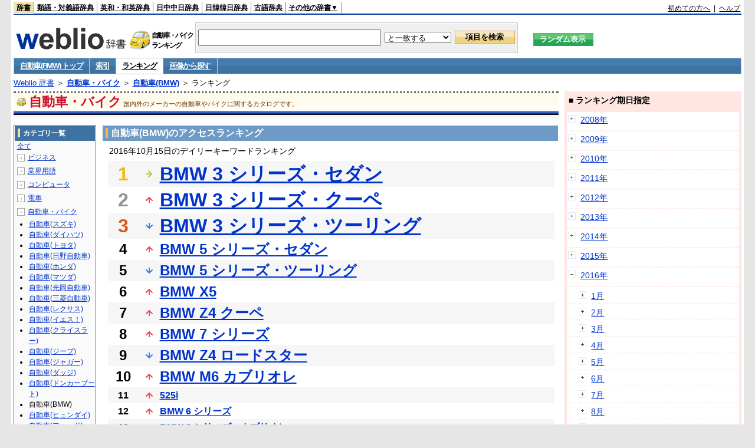

--- FILE ---
content_type: text/html;charset=UTF-8
request_url: https://www.weblio.jp/ranking/automobile/bmwag/20161015
body_size: 75636
content:
<!DOCTYPE HTML PUBLIC "-//W3C//DTD HTML 4.01 Transitional//EN">
<html lang="ja">
<head>
    <meta http-equiv="Content-Type" content="text/html; charset=UTF-8">

<script type="text/javascript" src="https://cdn.weblio.jp/e7/script/include/lib/jquery.min-1.4.4.js?tst=2026012809"
        charset="UTF-8"></script>
<script type="text/javascript" src="//ajax.googleapis.com/ajax/libs/jqueryui/1.8.24/jquery-ui.min.js"
        charset="UTF-8"></script>
<!-- DataLayer -->
<script>
    
    dataLayer = [{
        
        'splitTest': 'B'
    }];
</script>
<!-- /DataLayer -->
<!-- Start Google Tag Manager -->
<script>
    (function(w,d,s,l,i) {
        w[l]=w[l]||[];
        w[l].push({'gtm.start':new Date().getTime(),event:'gtm.js'});
        var f=d.getElementsByTagName(s)[0],j=d.createElement(s),dl=l!='dataLayer'?'&l='+l:'';
        j.async=true;
        j.src='//www.googletagmanager.com/gtm.js?id='+i+dl;
        f.parentNode.insertBefore(j,f);
    })(window,document,'script','dataLayer','GTM-WCM52W');
</script>
<!-- End Google Tag Manager -->
<script type="text/javascript" src="https://cdn.weblio.jp/e7/script/include/speed/google_offer_wall_custom_choice.js?tst=2026012809"></script>

<script type='text/javascript'>
    var googletag = googletag || {};
    googletag.cmd = googletag.cmd || [];
</script>
<script async src="https://securepubads.g.doubleclick.net/tag/js/gpt.js"></script>

<script type="text/javascript">
    googletag.cmd.push(function () {
        
            googletag.defineSlot('/2211331/Weblio_PC_www_Header_728_90', [728, 90], 'div-gpt-ad-1467639451739-0').addService(googletag.pubads());
            googletag.defineSlot('/2211331/Weblio_PC_www_MiddleLeft_300_250', [336, 280], 'div-gpt-ad-1550128476888-0').addService(googletag.pubads());
            googletag.defineSlot('/2211331/Weblio_PC_www_MiddleRight_300_250', [336, 280], 'div-gpt-ad-1550128644785-0').addService(googletag.pubads());
            googletag.defineSlot('/2211331/Weblio_PC_www_RightTop1_300_250', [300, 250], 'div-gpt-ad-1687160182849-0').addService(googletag.pubads());
            googletag.defineSlot('/2211331/Weblio_PC_www_RightTop2_300_250', [300, 250], 'div-gpt-ad-1687160212558-0').addService(googletag.pubads());
            googletag.defineSlot('/2211331/Weblio_PC_www_BottomLeft_336_280', [336, 280], 'div-gpt-ad-1550128731585-0').addService(googletag.pubads());
            googletag.defineSlot('/2211331/Weblio_PC_www_BottomRight_336_280', [336, 280], 'div-gpt-ad-1550128814979-0').addService(googletag.pubads());
        
        googletag.pubads().enableSingleRequest();
        googletag.enableServices();
    });
</script>
<link rel="manifest" href="https://www.weblio.jp/manifest.json"/>
<link rel="icon" sizes="144x144" href="https://cdn.weblio.jp/e7/img/favicon/www.png"/>
<link rel="apple-touch-icon" href="https://cdn.weblio.jp/e7/img/favicon/www/safari/apple-touch-icon.png"/>
<meta name="msapplication-square70x70logo" content="https://cdn.weblio.jp/e7/img/favicon/www/ie/site-tile-70x70.png"/>
<meta name="msapplication-square150x150logo" content="https://cdn.weblio.jp/e7/img/favicon/www/ie/site-tile-150x150.png"/>
<meta name="msapplication-wide310x150logo" content="https://cdn.weblio.jp/e7/img/favicon/www/ie/site-tile-310x150.png"/>
<meta name="msapplication-square310x310logo" content="https://cdn.weblio.jp/e7/img/favicon/www/ie/site-tile-310x310.png"/>

<title>2016年10月15日のランキング - 自動車・バイク/自動車(BMW)</title>
<meta name="description" content="2016年10月15日の自動車・バイク/自動車(BMW)のキーワードランキング。BMW 3 シリーズ・セダンが1位、BMW 3 シリーズ・クーペが2位、BMW 3 シリーズ・ツーリングが3位">
<meta name="keywords" content="自動車・バイク/自動車(BMW):BMW 3 シリーズ・セダン,BMW 3 シリーズ・クーペ,BMW 3 シリーズ・ツーリング,BMW 5 シリーズ・セダン,BMW 5 シリーズ・ツーリング">
<meta name="robots" content="noindex">
<link rel="stylesheet" type="text/css" href="https://cdn.weblio.jp/e7/css/www/category.css?tst=2026012809">

<script type="text/javascript" src="https://cdn.weblio.jp/e7/script/word_list.js?tst=2026012809"
        charset="UTF-8"></script>
</head>
<body>
<!-- Start Google Tag Manager (noscript) -->
<noscript>
  <iframe src="//www.googletagmanager.com/ns.html?id=GTM-WCM52W" height="0" width="0" style="display:none;visibility:hidden"></iframe>
</noscript>
<!-- End Google Tag Manager (noscript) -->
<div ID=layout>
    <div ID=base>
        <div ID=head>
<!-- ヘッダバー開始 -->
<div ID=headBar>
    <div ID=headBarL>
        <p class=headBarSel>
    <a href="https://www.weblio.jp/" title="辞典・百科事典の検索サービス - Weblio辞書">辞書</a>
</p>
<p>
    <a href="https://thesaurus.weblio.jp/" title="類語辞典・シソーラス・対義語 - Weblio辞書">類語・対義語辞典</a>
</p>
<p>
    <a href="https://ejje.weblio.jp/" title="英和辞典・和英辞典 - Weblio辞書">英和・和英辞典</a>
</p>
<p>
    <a href="https://cjjc.weblio.jp/" title="中国語辞書 - Weblio日中中日辞典">日中中日辞典</a>
</p>
<p>
    <a href="https://kjjk.weblio.jp/" title="韓国語辞書 - Weblio日韓韓日辞典">日韓韓日辞典</a>
</p>
<p>
    <a href="https://kobun.weblio.jp/" title="古文辞書 - Weblio古語辞典">古語辞典</a>
</p>
<ul 
        ID=NaviNoPulDwn
        onmouseout="showGlobalNaviOtherLinks();"
        onmouseover="showGlobalNaviOtherLinks();">
    <li ID=NaviNoPulDwnLi>その他の辞書▼
        <ul ID=NaviNoPulDwnLiUl>
            <li class=NaviNoPulDwnLiUlLi>
                <a href="https://fjjf.weblio.jp/" title="フランス語辞書 - Weblioフランス語辞典">フランス語辞典</a></li>
            </li>
            <li class=NaviNoPulDwnLiUlLi>
                <a href="https://njjn.weblio.jp/" title="インドネシア語辞書 - Weblioインドネシア語辞典">インドネシア語辞典</a>
            </li>
            <li class=NaviNoPulDwnLiUlLi>
                <a href="https://tjjt.weblio.jp/" title="タイ語辞書 - Weblioタイ語辞典">タイ語辞典</a>
            </li>
            <li class=NaviNoPulDwnLiUlLi>
                <a href="https://vjjv.weblio.jp/" title="ベトナム語辞書 - Weblioベトナム語辞典">ベトナム語辞典</a>
            </li>
            </ul>
    </li>
</ul>
</div>
    <div ID=headBarR>
        <a href="https://help.weblio.jp/www/jpdictionary/j_info" title="初めての方へ">初めての方へ</a>
        
        &nbsp;|&nbsp;
        <a href="https://help.weblio.jp/www" title="ヘルプ">ヘルプ</a>
        </div>
    <b class=clr></b>
</div>


<!-- ヘッダバー終了 -->

<!-- ヘッダ検索ボックス開始 -->
<form action="https://www.weblio.jp/content_find" method="get" name="f">
<table ID=headT>
<tr>
<td ID=headTL>

<table ID=headTLT>
<tr>
<td ID=headTLTL>
<h1><a href="https://www.weblio.jp/" title="辞典・百科事典の検索サービス - Weblio辞書"><img src="https://cdn.weblio.jp/e7/img/logoLM.png" alt="辞典・百科事典の検索サービス - Weblio辞書"></a>
</h1></td>
<td ID=headTLTVC>
<b class=catCatAutomobile>&nbsp;</b>
</td>
<td ID=headTLTR>
<span>自動車・バイク<br>ランキング</span>
</td>
</tr>
</table>

</td>
<td ID=headTC>

<div ID=headBxMWrp>
<div ID=headBxMCnt>

<table ID=headBxT>
<tr>
<td ID=headBxTL><input maxlength="2048" type="text" name="query" class=formBoxI></td>
<td ID=headBxTC>
<select name="searchType" class=formSelect>
<option value="exact">と一致する</option>
<option value="prefix">で始まる</option>
<option value="contains">を含む</option>
<option value="suffix">で終わる</option>
<option value="text">を解説文に含む</option>
</select>
</td>
<td ID=headBxTR><input type="submit" value="項目を検索" class=formButton>
<span class=inKoWrp><span class=inKoH>&nbsp;</span><span class=inKoB>&nbsp;</span></span>
</td>
</tr>
</table>

</div>
</div>
<!-- 検索ボックス終了 -->

</td>
<td ID=headTR>
<input type="submit" name="random-select" value="ランダム表示" class=formBoxRd>
<span class=inRnWrp>
<span class=inRnCnt>
<span class=inRnH>&nbsp;</span>
<span class=inRnB>&nbsp;</span>
</span>
</span>

</td>
</tr>
</table>
</form>
<!-- ヘッダ検索ボックス終了 -->
</div>

<script type="text/javascript"><!--
$(document).ready(function(){

});

//--></script>
<!-- メニュー開始 -->
<div ID=menu>
<div class=menuOff><a href="https://www.weblio.jp/catt/automobile/bmwag">自動車(BMW) トップ</a></div><div class=menuOff><a href="https://www.weblio.jp/category/automobile/bmwag">索引</a></div><div class=menuOn><a href="https://www.weblio.jp/ranking/automobile/bmwag" class=selectedMenu>ランキング</a></div><div class=menuOff><a href="https://www.weblio.jp/img_list/automobile/bmwag">画像から探す</a></div><br class=clr>
</div>
<!-- /メニュー終了 -->
<div ID=menuH>&nbsp;</div>
<div ID=menuB>&nbsp;</div>
<div ID=tpc><a href="https://www.weblio.jp/" title="辞典・百科事典の検索サービス - Weblio辞書">Weblio 辞書</a> ＞ <b><a href="https://www.weblio.jp/cat/automobile" title="自動車・バイク">自動車・バイク</a></b> ＞ <b><a href="https://www.weblio.jp/cat/automobile/bmwag" title="自動車(BMW)">自動車(BMW)</a></b> ＞ ランキング</div>
        <div ID=catBar>
            <b class=catCbAutomobile>&nbsp;</b>
            <p>自動車・バイク</p><span>国内外のメーカーの自動車やバイクに関するカタログです。</span>
            </div>
        <p ID=catBarH>&nbsp;</p>
        <p ID=catBarB>&nbsp;</p>
        <p ID=catBarL>&nbsp;</p>
        <p ID=catBarP>&nbsp;</p>

        <div ID=wrp>
            <div ID=cnt>

                <!-- メイン開始 -->
                <div ID=main>

                    <div class=mainBoxH>
<h2><i>&nbsp;</i>自動車(BMW)のアクセスランキング</h2>
</div>
<div class=mainBoxB>
<p class=mainRankTtl>
&nbsp;2016年10月15日のデイリーキーワードランキング
</p>
<table class=mainRankCC>
<tr class=RankCLBL>
<td class=RankBs><span style="color:#f0ba00;">1</span></td>
<td>
<p class=mainRankS></p>
<a href="https://www.weblio.jp/content/BMW+3+%E3%82%B7%E3%83%AA%E3%83%BC%E3%82%BA%E3%83%BB%E3%82%BB%E3%83%80%E3%83%B3?dictCode=BMWAG&amp;erl=true" title="BMW 3 シリーズ・セダン" rel="nofollow">BMW 3 シリーズ・セダン</a></td>
</tr>
<tr class=RankCLWL>
<td class=RankBs><span style="color:#929292;">2</span></td>
<td>
<p class=mainRankU></p>
<a href="https://www.weblio.jp/content/BMW+3+%E3%82%B7%E3%83%AA%E3%83%BC%E3%82%BA%E3%83%BB%E3%82%AF%E3%83%BC%E3%83%9A?dictCode=BMWAG&amp;erl=true" title="BMW 3 シリーズ・クーペ" rel="nofollow">BMW 3 シリーズ・クーペ</a></td>
</tr>
<tr class=RankCLBL>
<td class=RankBs><span style="color:#d35816;">3</span></td>
<td>
<p class=mainRankD></p>
<a href="https://www.weblio.jp/content/BMW+3+%E3%82%B7%E3%83%AA%E3%83%BC%E3%82%BA%E3%83%BB%E3%83%84%E3%83%BC%E3%83%AA%E3%83%B3%E3%82%B0?dictCode=BMWAG&amp;erl=true" title="BMW 3 シリーズ・ツーリング" rel="nofollow">BMW 3 シリーズ・ツーリング</a></td>
</tr>
<tr class=RankCLWM>
<td class=RankBs>4</td>
<td>
<p class=mainRankU></p>
<a href="https://www.weblio.jp/content/BMW+5+%E3%82%B7%E3%83%AA%E3%83%BC%E3%82%BA%E3%83%BB%E3%82%BB%E3%83%80%E3%83%B3?dictCode=BMWAG&amp;erl=true" title="BMW 5 シリーズ・セダン" rel="nofollow">BMW 5 シリーズ・セダン</a></td>
</tr>
<tr class=RankCLBM>
<td class=RankBs>5</td>
<td>
<p class=mainRankD></p>
<a href="https://www.weblio.jp/content/BMW+5+%E3%82%B7%E3%83%AA%E3%83%BC%E3%82%BA%E3%83%BB%E3%83%84%E3%83%BC%E3%83%AA%E3%83%B3%E3%82%B0?dictCode=BMWAG&amp;erl=true" title="BMW 5 シリーズ・ツーリング" rel="nofollow">BMW 5 シリーズ・ツーリング</a></td>
</tr>
<tr class=RankCLWM>
<td class=RankBs>6</td>
<td>
<p class=mainRankU></p>
<a href="https://www.weblio.jp/content/BMW+X5?dictCode=BMWAG&amp;erl=true" title="BMW X5" rel="nofollow">BMW X5</a></td>
</tr>
<tr class=RankCLBM>
<td class=RankBs>7</td>
<td>
<p class=mainRankU></p>
<a href="https://www.weblio.jp/content/BMW+Z4+%E3%82%AF%E3%83%BC%E3%83%9A?dictCode=BMWAG&amp;erl=true" title="BMW Z4 クーペ" rel="nofollow">BMW Z4 クーペ</a></td>
</tr>
<tr class=RankCLWM>
<td class=RankBs>8</td>
<td>
<p class=mainRankU></p>
<a href="https://www.weblio.jp/content/BMW+7+%E3%82%B7%E3%83%AA%E3%83%BC%E3%82%BA?dictCode=BMWAG&amp;erl=true" title="BMW 7 シリーズ" rel="nofollow">BMW 7 シリーズ</a></td>
</tr>
<tr class=RankCLBM>
<td class=RankBs>9</td>
<td>
<p class=mainRankD></p>
<a href="https://www.weblio.jp/content/BMW+Z4+%E3%83%AD%E3%83%BC%E3%83%89%E3%82%B9%E3%82%BF%E3%83%BC?dictCode=BMWAG&amp;erl=true" title="BMW Z4 ロードスター" rel="nofollow">BMW Z4 ロードスター</a></td>
</tr>
<tr class=RankCLWM>
<td class=RankBs>10</td>
<td>
<p class=mainRankU></p>
<a href="https://www.weblio.jp/content/BMW+M6+%E3%82%AB%E3%83%96%E3%83%AA%E3%82%AA%E3%83%AC?dictCode=BMWAG&amp;erl=true" title="BMW M6 カブリオレ" rel="nofollow">BMW M6 カブリオレ</a></td>
</tr>
<tr class=RankCLB>
<td class=RankBs>11</td>
<td>
<p class=mainRankU></p>
<a href="https://www.weblio.jp/content/525i?dictCode=BMWAG&amp;erl=true" title="525i" rel="nofollow">525i</a></td>
</tr>
<tr class=RankCLW>
<td class=RankBs>12</td>
<td>
<p class=mainRankU></p>
<a href="https://www.weblio.jp/content/BMW+6+%E3%82%B7%E3%83%AA%E3%83%BC%E3%82%BA?dictCode=BMWAG&amp;erl=true" title="BMW 6 シリーズ" rel="nofollow">BMW 6 シリーズ</a></td>
</tr>
<tr class=RankCLB>
<td class=RankBs>13</td>
<td>
<p class=mainRankU></p>
<a href="https://www.weblio.jp/content/BMW+3+%E3%82%B7%E3%83%AA%E3%83%BC%E3%82%BA%E3%83%BB%E3%82%AB%E3%83%96%E3%83%AA%E3%82%AA%E3%83%AC?dictCode=BMWAG&amp;erl=true" title="BMW 3 シリーズ・カブリオレ" rel="nofollow">BMW 3 シリーズ・カブリオレ</a></td>
</tr>
<tr class=RankCLW>
<td class=RankBs>14</td>
<td>
<p class=mainRankU></p>
<a href="https://www.weblio.jp/content/X3+3.0si?dictCode=BMWAG&amp;erl=true" title="X3 3.0si" rel="nofollow">X3 3.0si</a></td>
</tr>
<tr class=RankCLB>
<td class=RankBs>15</td>
<td>
<p class=mainRankU></p>
<a href="https://www.weblio.jp/content/BMW+6+%E3%82%B7%E3%83%AA%E3%83%BC%E3%82%BA%E3%83%BB%E3%82%AF%E3%83%BC%E3%83%9A?dictCode=BMWAG&amp;erl=true" title="BMW 6 シリーズ・クーペ" rel="nofollow">BMW 6 シリーズ・クーペ</a></td>
</tr>
<tr class=RankCLW>
<td class=RankBs>16</td>
<td>
<p class=mainRankD></p>
<a href="https://www.weblio.jp/content/BMW+Z4+M+%E3%83%AD%E3%83%BC%E3%83%89%E3%82%B9%E3%82%BF%E3%83%BC?dictCode=BMWAG&amp;erl=true" title="BMW Z4 M ロードスター" rel="nofollow">BMW Z4 M ロードスター</a></td>
</tr>
<tr class=RankCLB>
<td class=RankBs>17</td>
<td>
<p class=mainRankN></p>
<a href="https://www.weblio.jp/content/BMW%E3%83%BBX3?dictCode=BMWAG&amp;erl=true" title="BMW・X3" rel="nofollow">BMW・X3</a></td>
</tr>
<tr class=RankCLW>
<td class=RankBs>18</td>
<td>
<p class=mainRankD></p>
<a href="https://www.weblio.jp/content/BMW+M5?dictCode=BMWAG&amp;erl=true" title="BMW M5" rel="nofollow">BMW M5</a></td>
</tr>
<tr class=RankCLB>
<td class=RankBs>19</td>
<td>
<p class=mainRankN></p>
<a href="https://www.weblio.jp/content/BMW+Z4+M%E3%82%AF%E3%83%BC%E3%83%9A?dictCode=BMWAG&amp;erl=true" title="BMW Z4 Mクーペ" rel="nofollow">BMW Z4 Mクーペ</a></td>
</tr>
<tr class=RankCLW>
<td class=RankBs>20</td>
<td>
<p class=mainRankN></p>
<a href="https://www.weblio.jp/content/BMW%E3%83%BB%EF%BC%B8%EF%BC%93?dictCode=BMWAG&amp;erl=true" title="BMW・Ｘ３" rel="nofollow">BMW・Ｘ３</a></td>
</tr>
<tr class=RankCLB>
<td class=RankBs>21</td>
<td>
<p class=mainRankN></p>
<a href="https://www.weblio.jp/content/320i+Coup%C3%A9+MT?dictCode=BMWAG&amp;erl=true" title="320i Coupé MT" rel="nofollow">320i Coupé MT</a></td>
</tr>
<tr class=RankCLW>
<td class=RankBs>22</td>
<td>
<p class=mainRankU></p>
<a href="https://www.weblio.jp/content/BMW+X3?dictCode=BMWAG&amp;erl=true" title="BMW X3" rel="nofollow">BMW X3</a></td>
</tr>
<tr class=RankCLB>
<td class=RankBs>23</td>
<td>
<p class=mainRankD></p>
<a href="https://www.weblio.jp/content/BMW+1+%E3%82%B7%E3%83%AA%E3%83%BC%E3%82%BA?dictCode=BMWAG&amp;erl=true" title="BMW 1 シリーズ" rel="nofollow">BMW 1 シリーズ</a></td>
</tr>
<tr class=RankCLW>
<td class=RankBs>24</td>
<td>
<p class=mainRankD></p>
<a href="https://www.weblio.jp/content/BMW+3+%E3%82%B7%E3%83%AA%E3%83%BC%E3%82%BA?dictCode=BMWAG&amp;erl=true" title="BMW 3 シリーズ" rel="nofollow">BMW 3 シリーズ</a></td>
</tr>
<tr class=RankCLB>
<td class=RankBs>25</td>
<td>
<p class=mainRankN></p>
<a href="https://www.weblio.jp/content/BMW+6%E3%82%B7%E3%83%AA%E3%83%BC%E3%82%BA?dictCode=BMWAG&amp;erl=true" title="BMW 6シリーズ" rel="nofollow">BMW 6シリーズ</a></td>
</tr>
<tr class=RankCLW>
<td class=RankBs>26</td>
<td>
<p class=mainRankU></p>
<a href="https://www.weblio.jp/content/130i+M-Sport?dictCode=BMWAG&amp;erl=true" title="130i M-Sport" rel="nofollow">130i M-Sport</a></td>
</tr>
<tr class=RankCLB>
<td class=RankBs>27</td>
<td>
<p class=mainRankN></p>
<a href="https://www.weblio.jp/content/BMWZ-4?dictCode=BMWAG&amp;erl=true" title="BMWZ-4" rel="nofollow">BMWZ-4</a></td>
</tr>
<tr class=RankCLW>
<td class=RankBs>28</td>
<td>
<p class=mainRankD></p>
<a href="https://www.weblio.jp/content/X3+2.5si?dictCode=BMWAG&amp;erl=true" title="X3 2.5si" rel="nofollow">X3 2.5si</a></td>
</tr>
<tr class=RankCLB>
<td class=RankBs>29</td>
<td>
<p class=mainRankD></p>
<a href="https://www.weblio.jp/content/BMW+6+%E3%82%B7%E3%83%AA%E3%83%BC%E3%82%BA%E3%83%BB%E3%82%AB%E3%83%96%E3%83%AA%E3%82%AA%E3%83%AC?dictCode=BMWAG&amp;erl=true" title="BMW 6 シリーズ・カブリオレ" rel="nofollow">BMW 6 シリーズ・カブリオレ</a></td>
</tr>
<tr class=RankCLW>
<td class=RankBs>30</td>
<td>
<p class=mainRankU></p>
<a href="https://www.weblio.jp/content/750i?dictCode=BMWAG&amp;erl=true" title="750i" rel="nofollow">750i</a></td>
</tr>
<tr class=RankCLB>
<td class=RankBs>31</td>
<td>
<p class=mainRankD></p>
<a href="https://www.weblio.jp/content/740i?dictCode=BMWAG&amp;erl=true" title="740i" rel="nofollow">740i</a></td>
</tr>
<tr class=RankCLW>
<td class=RankBs>32</td>
<td>
<p class=mainRankD></p>
<a href="https://www.weblio.jp/content/BMW+M3+%E3%82%AF%E3%83%BC%E3%83%9A?dictCode=BMWAG&amp;erl=true" title="BMW M3 クーペ" rel="nofollow">BMW M3 クーペ</a></td>
</tr>
<tr class=RankCLB>
<td class=RankBs>33</td>
<td>
<p class=mainRankD></p>
<a href="https://www.weblio.jp/content/BMW+M6+%E3%82%AF%E3%83%BC%E3%83%9A?dictCode=BMWAG&amp;erl=true" title="BMW M6 クーペ" rel="nofollow">BMW M6 クーペ</a></td>
</tr>
<tr class=RankCLW>
<td class=RankBs>34</td>
<td>
<p class=mainRankD></p>
<a href="https://www.weblio.jp/content/BMW+Z4+M+%E3%82%AF%E3%83%BC%E3%83%9A?dictCode=BMWAG&amp;erl=true" title="BMW Z4 M クーペ" rel="nofollow">BMW Z4 M クーペ</a></td>
</tr>
<tr class=RankCLB>
<td class=RankBs>35</td>
<td>
<p class=mainRankN></p>
<a href="https://www.weblio.jp/content/630i?dictCode=BMWAG&amp;erl=true" title="630i" rel="nofollow">630i</a></td>
</tr>
<tr class=RankCLW>
<td class=RankBs>36</td>
<td>
<p class=mainRankD></p>
<a href="https://www.weblio.jp/content/M5?dictCode=BMWAG&amp;erl=true" title="M5" rel="nofollow">M5</a></td>
</tr>
<tr class=RankCLB>
<td class=RankBs>37</td>
<td>
<p class=mainRankD></p>
<a href="https://www.weblio.jp/content/BMW+5+%E3%82%B7%E3%83%AA%E3%83%BC%E3%82%BA?dictCode=BMWAG&amp;erl=true" title="BMW 5 シリーズ" rel="nofollow">BMW 5 シリーズ</a></td>
</tr>
<tr class=RankCLW>
<td class=RankBs>38</td>
<td>
<p class=mainRankN></p>
<a href="https://www.weblio.jp/content/%EF%BD%8D5?dictCode=BMWAG&amp;erl=true" title="ｍ5" rel="nofollow">ｍ5</a></td>
</tr>
<tr class=RankCLB>
<td class=RankBs>39</td>
<td>
<p class=mainRankD></p>
<a href="https://www.weblio.jp/content/X5+3.0si?dictCode=BMWAG&amp;erl=true" title="X5 3.0si" rel="nofollow">X5 3.0si</a></td>
</tr>
<tr class=RankCLW>
<td class=RankBs>40</td>
<td>
<p class=mainRankN></p>
<a href="https://www.weblio.jp/content/BMW+x5?dictCode=BMWAG&amp;erl=true" title="BMW x5" rel="nofollow">BMW x5</a></td>
</tr>
<tr class=RankCLB>
<td class=RankBs>41</td>
<td>
<p class=mainRankN></p>
<a href="https://www.weblio.jp/content/BMW%E3%83%BB5%E3%82%B7%E3%83%AA%E3%83%BC%E3%82%BA?dictCode=BMWAG&amp;erl=true" title="BMW・5シリーズ" rel="nofollow">BMW・5シリーズ</a></td>
</tr>
<tr class=RankCLW>
<td class=RankBs>42</td>
<td>
<p class=mainRankN></p>
<a href="https://www.weblio.jp/content/320i+MT?dictCode=BMWAG&amp;erl=true" title="320i MT" rel="nofollow">320i MT</a></td>
</tr>
<tr class=RankCLB>
<td class=RankBs>43</td>
<td>
<p class=mainRankD></p>
<a href="https://www.weblio.jp/content/116i?dictCode=BMWAG&amp;erl=true" title="116i" rel="nofollow">116i</a></td>
</tr>
<tr class=RankCLW>
<td class=RankBs>44</td>
<td>
<p class=mainRankD></p>
<a href="https://www.weblio.jp/content/X5+4.8i?dictCode=BMWAG&amp;erl=true" title="X5 4.8i" rel="nofollow">X5 4.8i</a></td>
</tr>
<tr class=RankCLB>
<td class=RankBs>45</td>
<td>
<p class=mainRankN></p>
<a href="https://www.weblio.jp/content/BMW_7%E3%82%B7%E3%83%AA%E3%83%BC%E3%82%BA?dictCode=BMWAG&amp;erl=true" title="BMW_7シリーズ" rel="nofollow">BMW_7シリーズ</a></td>
</tr>
<tr class=RankCLW>
<td class=RankBs>46</td>
<td>
<p class=mainRankD></p>
<a href="https://www.weblio.jp/content/550i+Touring?dictCode=BMWAG&amp;erl=true" title="550i Touring" rel="nofollow">550i Touring</a></td>
</tr>
<tr class=RankCLB>
<td class=RankBs>47</td>
<td>
<p class=mainRankN></p>
<a href="https://www.weblio.jp/content/BMWZ4?dictCode=BMWAG&amp;erl=true" title="BMWZ4" rel="nofollow">BMWZ4</a></td>
</tr>
<tr class=RankCLW>
<td class=RankBs>48</td>
<td>
<p class=mainRankD></p>
<a href="https://www.weblio.jp/content/760Li?dictCode=BMWAG&amp;erl=true" title="760Li" rel="nofollow">760Li</a></td>
</tr>
<tr class=RankCLB>
<td class=RankBs>49</td>
<td>
<p class=mainRankN></p>
<a href="https://www.weblio.jp/content/bmw+x5?dictCode=BMWAG&amp;erl=true" title="bmw x5" rel="nofollow">bmw x5</a></td>
</tr>
<tr class=RankCLW>
<td class=RankBs>50</td>
<td>
<p class=mainRankD></p>
<a href="https://www.weblio.jp/content/BMW%E3%83%BBZ4?dictCode=BMWAG&amp;erl=true" title="BMW・Z4" rel="nofollow">BMW・Z4</a></td>
</tr>
</table>
<br><div class=mainBoxBCtr><p class=mainRankTtl>
<a href="https://www.weblio.jp/ranking/automobile/bmwag/20161014">前の日を検索</a>
 | 2016/10/15
 | <a href="https://www.weblio.jp/ranking/automobile/bmwag/20161016">次の日を検索</a>
</p></div>
<br>
<div style="text-align:right;">
2026年1月28日 18時32分更新(随時更新中)
</div>
</div>
</div>
            </div>
            <!-- メイン終了 -->

            <!-- ツリー開始 -->
            <div ID=tree>
                <div class=trBx>
<div class=trBxH>
<i>&nbsp;</i><h2>カテゴリ一覧</h2>
</div>
<div class=trBxM>
<a href="https://www.weblio.jp/ranking/20161015" title="全て" class=trBxMAll>全て</a>
<div class=trBxMCbx>
<p class=trBxMLi><span class=pl onclick="return catRNewNav(this, 0);" id=catIcon0>＋</span>
<a href="https://www.weblio.jp/ranking/business/20161015" title="ビジネス">ビジネス</a>
</p>
<div id=treeBoxCat0 style="position:absolute; top:-140px; left:-140px; visibility:hidden; width:133px;">
<b><a href="https://www.weblio.jp/ranking/business/sngjy/20161015" title="新語時事用語辞典">新語時事用語辞典</a></b><b><a href="https://www.weblio.jp/ranking/business/jjabc/20161015" title="時事用語のABC">時事用語のABC</a></b><b><a href="https://www.weblio.jp/ranking/business/maygs/20161015" title="M＆A用語集">M＆A用語集</a></b><b><a href="https://www.weblio.jp/ranking/business/mgmys/20161015" title="マネジメント用語集">マネジメント用語集</a></b><b><a href="https://www.weblio.jp/ranking/business/mktyg/20161015" title="マーケティング用語">マーケティング用語</a></b><b><a href="https://www.weblio.jp/ranking/business/dbmyg/20161015" title="DBM用語辞典">DBM用語辞典</a></b><b><a href="https://www.weblio.jp/ranking/business/rytyg/20161015" title="流通用語辞典">流通用語辞典</a></b><b><a href="https://www.weblio.jp/ranking/business/kaike/20161015" title="会計用語辞典">会計用語辞典</a></b><b><a href="https://www.weblio.jp/ranking/business/kkkys/20161015" title="会計監査関連用語集">会計監査関連用語集</a></b><b><a href="https://www.weblio.jp/ranking/business/gkkws/20161015" title="外国為替用語集">外国為替用語集</a></b><b><a href="https://www.weblio.jp/ranking/business/dowsh/20161015" title="証券用語集">証券用語集</a></b><b><a href="https://www.weblio.jp/ranking/business/dowcp/20161015" title="米国企業情報">米国企業情報</a></b><b><a href="https://www.weblio.jp/ranking/business/cntkj/20161015" title="ZDNet Japan 企業情報">ZDNet Japan 企業情報</a></b><b><a href="https://www.weblio.jp/ranking/business/npohd/20161015" title="全国NPO法人情報検索">全国NPO法人情報検索</a></b><b><a href="https://www.weblio.jp/ranking/business/koeki/20161015" title="公益法人データベース">公益法人データベース</a></b><b><a href="https://www.weblio.jp/ranking/business/khkyg/20161015" title="公益法人用語集">公益法人用語集</a></b><b><a href="https://www.weblio.jp/ranking/business/kkrkg/20161015" title="国際関係用語">国際関係用語</a></b><b><a href="https://www.weblio.jp/ranking/business/gsfkg/20161015" title="軍縮不拡散外交用語集">軍縮不拡散外交用語集</a></b><b><a href="https://www.weblio.jp/ranking/business/zkkys/20161015" title="税関関係用語集">税関関係用語集</a></b><b><a href="https://www.weblio.jp/ranking/business/tshsh/20161015" title="投資信託用語集">投資信託用語集</a></b><b><a href="https://www.weblio.jp/ranking/business/shskm/20161015" title="商品先物取引用語集">商品先物取引用語集</a></b><b><a href="https://www.weblio.jp/ranking/business/tkkyy/20161015" title="特許用語集">特許用語集</a></b><b><a href="https://www.weblio.jp/ranking/business/hrkyj/20161015" title="法律関連用語集">法律関連用語集</a></b><b><a href="https://www.weblio.jp/ranking/business/ctkzs/20161015" title="知的財産用語辞典">知的財産用語辞典</a></b><b><a href="https://www.weblio.jp/ranking/business/cbely/20161015" title="サイバー法用語集">サイバー法用語集</a></b><b><a href="https://www.weblio.jp/ranking/business/cskry/20161015" title="著作権関連用語">著作権関連用語</a></b><b><a href="https://www.weblio.jp/ranking/business/jkkyg/20161015" title="人権啓発用語辞典">人権啓発用語辞典</a></b><b><a href="https://www.weblio.jp/ranking/business/nhsgb/20161015" title="日本標準産業分類">日本標準産業分類</a></b><b><a href="https://www.weblio.jp/ranking/business/nhskb/20161015" title="日本標準職業分類">日本標準職業分類</a></b><b><a href="https://www.weblio.jp/ranking/business/fjshi/20161015" title="資格大辞典">資格大辞典</a></b><b><a href="https://www.weblio.jp/ranking/business/shkgz/20161015" title="職業図鑑">職業図鑑</a></b><b><a href="https://www.weblio.jp/ranking/business/jnjrm/20161015" title="人事労務用語辞典">人事労務用語辞典</a></b><b><a href="https://www.weblio.jp/ranking/business/jnzmy/20161015" title="人材マネジメント用語">人材マネジメント用語</a></b><b><a href="https://www.weblio.jp/ranking/business/rdtyk/20161015" title="労働統計用語解説">労働統計用語解説</a></b><b><a href="https://www.weblio.jp/ranking/business/tnshk/20161015" title="転職用語辞典">転職用語辞典</a></b><b><a href="https://www.weblio.jp/ranking/business/jdhky/20161015" title="自動車保険用語集">自動車保険用語集</a></b><b><a href="https://www.weblio.jp/ranking/business/sehok/20161015" title="生命保険用語集">生命保険用語集</a></b><b><a href="https://www.weblio.jp/ranking/business/krdnk/20161015" title="年金用語集">年金用語集</a></b><b><a href="https://www.weblio.jp/ranking/business/kkkzk/20161015" title="国民経済計算用語集">国民経済計算用語集</a></b><b><a href="https://ejje.weblio.jp/ranking/business/gkkry/20161015" title="外交関連用語集">外交関連用語集</a></b><b><a href="https://ejje.weblio.jp/ranking/business/ekzyj/20161015" title="英和経済用語辞典">英和経済用語辞典</a></b><b><a href="https://ejje.weblio.jp/ranking/business/kznhg/20161015" title="経済のにほんご">経済のにほんご</a></b><b><a href="https://ejje.weblio.jp/ranking/business/ifezs/20161015" title="英文財務諸表用語集">英文財務諸表用語集</a></b><b><a href="https://ejje.weblio.jp/ranking/business/jjrmw/20161015" title="人事労務和英辞典">人事労務和英辞典</a></b><b><a href="https://ejje.weblio.jp/ranking/business/esmhy/20161015" title="英和生命保険用語辞典">英和生命保険用語辞典</a></b><b><a href="https://ejje.weblio.jp/ranking/business/esskb/20161015" title="英和商品・サービス国際分類名">英和商品・サービス国際分類名</a></b><b><a href="https://ejje.weblio.jp/ranking/business/wnhsb/20161015" title="和英日本標準商品分類">和英日本標準商品分類</a></b>
</div>
<p class=trBxMLi><span class=pl onclick="return catRNewNav(this, 1);" id=catIcon1>＋</span>
<a href="https://www.weblio.jp/ranking/occupation/20161015" title="業界用語">業界用語</a>
</p>
<div id=treeBoxCat1 style="position:absolute; top:-140px; left:-140px; visibility:hidden; width:133px;">
<b><a href="https://www.weblio.jp/ranking/occupation/sgkkk/20161015" title="産業・環境キーワード">産業・環境キーワード</a></b><b><a href="https://www.weblio.jp/ranking/occupation/isoyg/20161015" title="ISO用語辞典">ISO用語辞典</a></b><b><a href="https://www.weblio.jp/ranking/occupation/faygj/20161015" title="FA用語辞典">FA用語辞典</a></b><b><a href="https://www.weblio.jp/ranking/occupation/lscys/20161015" title="ロジスティクス用語集">ロジスティクス用語集</a></b><b><a href="https://www.weblio.jp/ranking/occupation/inskk/20161015" title="印刷関係用語集">印刷関係用語集</a></b><b><a href="https://www.weblio.jp/ranking/occupation/frhny/20161015" title="古本用語集">古本用語集</a></b><b><a href="https://www.weblio.jp/ranking/occupation/kkygj/20161015" title="広告用語辞典">広告用語辞典</a></b><b><a href="https://www.weblio.jp/ranking/occupation/shich/20161015" title="視聴率関連用語">視聴率関連用語</a></b><b><a href="https://www.weblio.jp/ranking/occupation/clcys/20161015" title="コールセンター用語集">コールセンター用語集</a></b><b><a href="https://www.weblio.jp/ranking/occupation/vdoyg/20161015" title="ビデオ用語集">ビデオ用語集</a></b><b><a href="https://www.weblio.jp/ranking/occupation/taxis/20161015" title="タクシー業界用語辞典">タクシー業界用語辞典</a></b><b><a href="https://www.weblio.jp/ranking/occupation/rakno/20161015" title="酪農用語解説">酪農用語解説</a></b><b><a href="https://www.weblio.jp/ranking/occupation/ngkry/20161015" title="農業関連用語">農業関連用語</a></b><b><a href="https://www.weblio.jp/ranking/occupation/rgkry/20161015" title="林業関連用語">林業関連用語</a></b><b><a href="https://www.weblio.jp/ranking/occupation/ssndh/20161015" title="水産大百科">水産大百科</a></b><b><a href="https://www.weblio.jp/ranking/occupation/nrnss/20161015" title="農林水産関係用語集">農林水産関係用語集</a></b><b><a href="https://www.weblio.jp/ranking/occupation/nkgns/20161015" title="農機具の種類">農機具の種類</a></b><b><a href="https://www.weblio.jp/ranking/occupation/knkyy/20161015" title="環境用語集">環境用語集</a></b><b><a href="https://www.weblio.jp/ranking/occupation/kkayg/20161015" title="環境アセスメント用語">環境アセスメント用語</a></b><b><a href="https://www.weblio.jp/ranking/occupation/mzshr/20161015" title="水処理関連用語集">水処理関連用語集</a></b><b><a href="https://www.weblio.jp/ranking/occupation/jmayh/20161015" title="気象庁 予報用語">気象庁 予報用語</a></b><b><a href="https://www.weblio.jp/ranking/occupation/kykhk/20161015" title="海洋基本計画用語集">海洋基本計画用語集</a></b><b><a href="https://ejje.weblio.jp/ranking/occupation/kstye/20161015" title="警察用語英訳一覧">警察用語英訳一覧</a></b><b><a href="https://ejje.weblio.jp/ranking/occupation/wbrkg/20161015" title="和英防衛略語集">和英防衛略語集</a></b><b><a href="https://ejje.weblio.jp/ranking/occupation/wmcny/20161015" title="和英マシニング用語集">和英マシニング用語集</a></b><b><a href="https://ejje.weblio.jp/ranking/occupation/eitsk/20161015" title="英和ITS関連用語集">英和ITS関連用語集</a></b><b><a href="https://ejje.weblio.jp/ranking/occupation/skswj/20161015" title="作業環境測定和英辞典">作業環境測定和英辞典</a></b><b><a href="https://ejje.weblio.jp/ranking/occupation/rmsjy/20161015" title="ラムサール条約用語和英対訳集">ラムサール条約用語和英対訳集</a></b>
</div>
<p class=trBxMLi><span class=pl onclick="return catRNewNav(this, 2);" id=catIcon2>＋</span>
<a href="https://www.weblio.jp/ranking/computer/20161015" title="コンピュータ">コンピュータ</a>
</p>
<div id=treeBoxCat2 style="position:absolute; top:-140px; left:-140px; visibility:hidden; width:133px;">
<b><a href="https://www.weblio.jp/ranking/computer/ktdcm/20161015" title="携帯電話(docomo)">携帯電話(docomo)</a></b><b><a href="https://www.weblio.jp/ranking/computer/ktsbm/20161015" title="携帯電話(SoftBank)">携帯電話(SoftBank)</a></b><b><a href="https://www.weblio.jp/ranking/computer/ktiau/20161015" title="携帯電話(au)">携帯電話(au)</a></b><b><a href="https://www.weblio.jp/ranking/computer/ktiem/20161015" title="携帯電話(イー・モバイル)">携帯電話(イー・モバイル)</a></b><b><a href="https://www.weblio.jp/ranking/computer/ktwlc/20161015" title="携帯電話(WILLCOM)">携帯電話(WILLCOM)</a></b><b><a href="https://www.weblio.jp/ranking/computer/csodc/20161015" title="デジタルカメラ(CASIO)">デジタルカメラ(CASIO)</a></b><b><a href="https://www.weblio.jp/ranking/computer/necch/20161015" title="NECパソコン博物館">NECパソコン博物館</a></b><b><a href="https://www.weblio.jp/ranking/computer/fjtrs/20161015" title="富士通歴代製品">富士通歴代製品</a></b><b><a href="https://www.weblio.jp/ranking/computer/barco/20161015" title="バーコード用語事典">バーコード用語事典</a></b><b><a href="https://www.weblio.jp/ranking/computer/prolg/20161015" title="Prolog用語辞典">Prolog用語辞典</a></b><b><a href="https://www.weblio.jp/ranking/computer/dnpsr/20161015" title="電波の種類">電波の種類</a></b><b><a href="https://www.weblio.jp/ranking/computer/dprss/20161015" title="電波利用システムの種類">電波利用システムの種類</a></b><b><a href="https://www.weblio.jp/ranking/computer/hkdnd/20161015" title="光・電子デバイス用語集">光・電子デバイス用語集</a></b><b><a href="https://www.weblio.jp/ranking/computer/ntwky/20161015" title="ネットワーク用語集">ネットワーク用語集</a></b><b><a href="https://www.weblio.jp/ranking/computer/pgnsr/20161015" title="プラグ・端子の種類">プラグ・端子の種類</a></b><b><a href="https://www.weblio.jp/ranking/computer/srund/20161015" title="サラウンド用語辞典">サラウンド用語辞典</a></b><b><a href="https://www.weblio.jp/ranking/computer/direy/20161015" title="デジタルレコーディング用語集">デジタルレコーディング用語集</a></b><b><a href="https://www.weblio.jp/ranking/computer/avkky/20161015" title="AV機器関連用語辞典">AV機器関連用語辞典</a></b><b><a href="https://www.weblio.jp/ranking/computer/gzgjt/20161015" title="画像技術用語集">画像技術用語集</a></b><b><a href="https://www.weblio.jp/ranking/computer/jhscy/20161015" title="情報セキュリティ用語集">情報セキュリティ用語集</a></b><b><a href="https://www.weblio.jp/ranking/computer/opsyg/20161015" title="OSS用語集">OSS用語集</a></b><b><a href="https://www.weblio.jp/ranking/computer/msdnf/20161015" title=".NET Framework用語集">.NET Framework用語集</a></b><b><a href="https://www.weblio.jp/ranking/computer/phpyg/20161015" title="PHP用語集">PHP用語集</a></b><b><a href="https://www.weblio.jp/ranking/computer/binit/20161015" title="IT用語辞典バイナリ">IT用語辞典バイナリ</a></b><b><a href="https://www.weblio.jp/ranking/computer/binex/20161015" title="拡張子辞典">拡張子辞典</a></b><b><a href="https://www.weblio.jp/ranking/computer/efref/20161015" title="Excel関数リファレンス">Excel関数リファレンス</a></b><b><a href="https://www.weblio.jp/ranking/computer/htmlr/20161015" title="HTML4.01 リファレンス">HTML4.01 リファレンス</a></b><b><a href="https://www.weblio.jp/ranking/computer/phpkr/20161015" title="PHP関数リファレンス">PHP関数リファレンス</a></b><b><a href="https://www.weblio.jp/ranking/computer/msdnc/20161015" title=".NET Framework クラス ライブラリ リファレンス">.NET Framework クラス ライブラリ リファレンス</a></b><b><a href="https://ejje.weblio.jp/ranking/computer/dnkds/20161015" title="電気・電子用語集">電気・電子用語集</a></b><b><a href="https://ejje.weblio.jp/ranking/computer/mcrsy/20161015" title="マイクロソフト用語集">マイクロソフト用語集</a></b><b><a href="https://ejje.weblio.jp/ranking/computer/cmpyg/20161015" title="コンピューター用語辞典">コンピューター用語辞典</a></b>
</div>
<p class=trBxMLi><span class=pl onclick="return catRNewNav(this, 3);" id=catIcon3>＋</span>
<a href="https://www.weblio.jp/ranking/train/20161015" title="電車">電車</a>
</p>
<div id=treeBoxCat3 style="position:absolute; top:-140px; left:-140px; visibility:hidden; width:133px;">
<b><a href="https://www.weblio.jp/ranking/train/sibtd/20161015" title="西武鉄道">西武鉄道</a></b><b><a href="https://www.weblio.jp/ranking/train/kkszn/20161015" title="京浜急行">京浜急行</a></b><b><a href="https://www.weblio.jp/ranking/train/keiod/20161015" title="京王電鉄">京王電鉄</a></b><b><a href="https://www.weblio.jp/ranking/train/odkdt/20161015" title="小田急">小田急</a></b><b><a href="https://www.weblio.jp/ranking/train/sgmtd/20161015" title="相模鉄道">相模鉄道</a></b><b><a href="https://www.weblio.jp/ranking/train/hnsds/20161015" title="阪神電車">阪神電車</a></b><b><a href="https://www.weblio.jp/ranking/train/nnkdt/20161015" title="南海電鉄">南海電鉄</a></b><b><a href="https://www.weblio.jp/ranking/train/nnttd/20161015" title="西日本鉄道">西日本鉄道</a></b><b><a href="https://www.weblio.jp/ranking/train/twdkd/20161015" title="とうてつ">とうてつ</a></b><b><a href="https://www.weblio.jp/ranking/train/kttsd/20161015" title="関東鉄道">関東鉄道</a></b><b><a href="https://www.weblio.jp/ranking/train/azttu/20161015" title="会津鉄道">会津鉄道</a></b><b><a href="https://www.weblio.jp/ranking/train/aknjk/20161015" title="秋田内陸縦貫鉄道">秋田内陸縦貫鉄道</a></b><b><a href="https://www.weblio.jp/ranking/train/mokat/20161015" title="真岡鐵道">真岡鐵道</a></b><b><a href="https://www.weblio.jp/ranking/train/sksdt/20161015" title="新京成電鉄">新京成電鉄</a></b><b><a href="https://www.weblio.jp/ranking/train/yrkmm/20161015" title="ゆりかもめ">ゆりかもめ</a></b><b><a href="https://www.weblio.jp/ranking/train/hkntt/20161015" title="箱根登山鉄道">箱根登山鉄道</a></b><b><a href="https://www.weblio.jp/ranking/train/izhkn/20161015" title="いずはこね">いずはこね</a></b><b><a href="https://www.weblio.jp/ranking/train/edszn/20161015" title="江ノ電">江ノ電</a></b><b><a href="https://www.weblio.jp/ranking/train/shnmr/20161015" title="湘南モノレール">湘南モノレール</a></b><b><a href="https://www.weblio.jp/ranking/train/esttd/20161015" title="遠州鉄道">遠州鉄道</a></b><b><a href="https://www.weblio.jp/ranking/train/gaknn/20161015" title="岳南鉄道">岳南鉄道</a></b><b><a href="https://www.weblio.jp/ranking/train/izukk/20161015" title="伊豆急行">伊豆急行</a></b><b><a href="https://www.weblio.jp/ranking/train/trhnt/20161015" title="天竜浜名湖鉄道">天竜浜名湖鉄道</a></b><b><a href="https://www.weblio.jp/ranking/train/snntd/20161015" title="しなの鉄道">しなの鉄道</a></b><b><a href="https://www.weblio.jp/ranking/train/ackjt/20161015" title="愛知環状鉄道">愛知環状鉄道</a></b><b><a href="https://www.weblio.jp/ranking/train/isetd/20161015" title="伊勢鉄道">伊勢鉄道</a></b><b><a href="https://www.weblio.jp/ranking/train/omtsd/20161015" title="近江鉄道">近江鉄道</a></b><b><a href="https://www.weblio.jp/ranking/train/ktskk/20161015" title="京都市交通局">京都市交通局</a></b><b><a href="https://www.weblio.jp/ranking/train/ezndt/20161015" title="叡山電鉄">叡山電鉄</a></b><b><a href="https://www.weblio.jp/ranking/train/kkttd/20161015" title="北近畿タンゴ鉄道">北近畿タンゴ鉄道</a></b><b><a href="https://www.weblio.jp/ranking/train/snbkk/20161015" title="泉北高速鉄道">泉北高速鉄道</a></b><b><a href="https://www.weblio.jp/ranking/train/osksk/20161015" title="大阪市交通局">大阪市交通局</a></b><b><a href="https://www.weblio.jp/ranking/train/kbskz/20161015" title="神戸市交通局">神戸市交通局</a></b><b><a href="https://www.weblio.jp/ranking/train/kobes/20161015" title="神戸新交通">神戸新交通</a></b><b><a href="https://www.weblio.jp/ranking/train/icbds/20161015" title="一畑電車">一畑電車</a></b><b><a href="https://www.weblio.jp/ranking/train/ibrtd/20161015" title="井原鉄道">井原鉄道</a></b><b><a href="https://www.weblio.jp/ranking/train/kotss/20161015" title="ことでん">ことでん</a></b><b><a href="https://www.weblio.jp/ranking/train/tsktd/20161015" title="土佐くろしお">土佐くろしお</a></b><b><a href="https://www.weblio.jp/ranking/train/fkokk/20161015" title="福岡市交通局">福岡市交通局</a></b><b><a href="https://www.weblio.jp/ranking/train/smbtd/20161015" title="島原鉄道">島原鉄道</a></b>
</div>
<p class=trBxMLi><span class=pl onclick="return catRNewNav(this, 4, true);" id=catIcon4>－</span>
<a href="https://www.weblio.jp/ranking/automobile/20161015" title="自動車・バイク">自動車・バイク</a>
</p>
<div id=treeBoxCat4 style="position:static; visibility:visible; width:133px;">
<b><a href="https://www.weblio.jp/ranking/automobile/szkmt/20161015" title="自動車(スズキ)">自動車(スズキ)</a></b><b><a href="https://www.weblio.jp/ranking/automobile/dhtsu/20161015" title="自動車(ダイハツ)">自動車(ダイハツ)</a></b><b><a href="https://www.weblio.jp/ranking/automobile/tytmt/20161015" title="自動車(トヨタ)">自動車(トヨタ)</a></b><b><a href="https://www.weblio.jp/ranking/automobile/hinom/20161015" title="自動車(日野自動車)">自動車(日野自動車)</a></b><b><a href="https://www.weblio.jp/ranking/automobile/hndmr/20161015" title="自動車(ホンダ)">自動車(ホンダ)</a></b><b><a href="https://www.weblio.jp/ranking/automobile/mzdmt/20161015" title="自動車(マツダ)">自動車(マツダ)</a></b><b><a href="https://www.weblio.jp/ranking/automobile/mtsok/20161015" title="自動車(光岡自動車)">自動車(光岡自動車)</a></b><b><a href="https://www.weblio.jp/ranking/automobile/mtsbs/20161015" title="自動車(三菱自動車)">自動車(三菱自動車)</a></b><b><a href="https://www.weblio.jp/ranking/automobile/lxsmt/20161015" title="自動車(レクサス)">自動車(レクサス)</a></b><b><a href="https://www.weblio.jp/ranking/automobile/yesrs/20161015" title="自動車(イエス！)">自動車(イエス！)</a></b><b><a href="https://www.weblio.jp/ranking/automobile/cryle/20161015" title="自動車(クライスラー)">自動車(クライスラー)</a></b><b><a href="https://www.weblio.jp/ranking/automobile/jeepm/20161015" title="自動車(ジープ)">自動車(ジープ)</a></b><b><a href="https://www.weblio.jp/ranking/automobile/jagar/20161015" title="自動車(ジャガー)">自動車(ジャガー)</a></b><b><a href="https://www.weblio.jp/ranking/automobile/dodge/20161015" title="自動車(ダッジ)">自動車(ダッジ)</a></b><b><a href="https://www.weblio.jp/ranking/automobile/dkevt/20161015" title="自動車(ドンカーブート)">自動車(ドンカーブート)</a></b><b>自動車(BMW)</b><b><a href="https://www.weblio.jp/ranking/automobile/hyndi/20161015" title="自動車(ヒュンダイ)">自動車(ヒュンダイ)</a></b><b><a href="https://www.weblio.jp/ranking/automobile/frdmr/20161015" title="自動車(フォード)">自動車(フォード)</a></b><b><a href="https://www.weblio.jp/ranking/automobile/vlkwg/20161015" title="自動車(フォルクスワーゲン)">自動車(フォルクスワーゲン)</a></b><b><a href="https://www.weblio.jp/ranking/automobile/volvo/20161015" title="自動車(ボルボ)">自動車(ボルボ)</a></b><b><a href="https://www.weblio.jp/ranking/automobile/lndrv/20161015" title="自動車(ランドローバー)">自動車(ランドローバー)</a></b><b><a href="https://www.weblio.jp/ranking/automobile/lmbgn/20161015" title="自動車(ランボルギーニ)">自動車(ランボルギーニ)</a></b><b><a href="https://www.weblio.jp/ranking/automobile/rnult/20161015" title="自動車(ルノー)">自動車(ルノー)</a></b><b><a href="https://www.weblio.jp/ranking/automobile/busns/20161015" title="バスの種類">バスの種類</a></b><b><a href="https://www.weblio.jp/ranking/automobile/rkjns/20161015" title="霊柩自動車の種類">霊柩自動車の種類</a></b><b><a href="https://www.weblio.jp/ranking/automobile/kwkbd/20161015" title="バイク(カワサキ)">バイク(カワサキ)</a></b><b><a href="https://www.weblio.jp/ranking/automobile/szkdb/20161015" title="バイク(スズキ)">バイク(スズキ)</a></b><b><a href="https://www.weblio.jp/ranking/automobile/hnddb/20161015" title="バイク(ホンダ)">バイク(ホンダ)</a></b><b><a href="https://www.weblio.jp/ranking/automobile/ymhdb/20161015" title="バイク(ヤマハ)">バイク(ヤマハ)</a></b><b><a href="https://www.weblio.jp/ranking/automobile/aprla/20161015" title="バイク(アプリリア)">バイク(アプリリア)</a></b><b><a href="https://www.weblio.jp/ranking/automobile/mvabk/20161015" title="バイク(MVアグスタ)">バイク(MVアグスタ)</a></b><b><a href="https://www.weblio.jp/ranking/automobile/cgbbk/20161015" title="バイク(カジバ)">バイク(カジバ)</a></b><b><a href="https://www.weblio.jp/ranking/automobile/kymco/20161015" title="バイク(キムコ)">バイク(キムコ)</a></b><b><a href="https://www.weblio.jp/ranking/automobile/ktmbd/20161015" title="バイク(KTM)">バイク(KTM)</a></b><b><a href="https://www.weblio.jp/ranking/automobile/dctbd/20161015" title="バイク(ドゥカティ)">バイク(ドゥカティ)</a></b><b><a href="https://www.weblio.jp/ranking/automobile/triph/20161015" title="バイク(トライアンフ)">バイク(トライアンフ)</a></b><b><a href="https://www.weblio.jp/ranking/automobile/hlddb/20161015" title="バイク(ハーレー)">バイク(ハーレー)</a></b><b><a href="https://www.weblio.jp/ranking/automobile/hsqbk/20161015" title="バイク(ハスクバーナ)">バイク(ハスクバーナ)</a></b><b><a href="https://www.weblio.jp/ranking/automobile/bmwbk/20161015" title="バイク(BMW)">バイク(BMW)</a></b><b><a href="https://www.weblio.jp/ranking/automobile/buell/20161015" title="バイク(ビューエル)">バイク(ビューエル)</a></b><b><a href="https://www.weblio.jp/ranking/automobile/hyosm/20161015" title="バイク(ヒョースン)">バイク(ヒョースン)</a></b>
</div>
<p class=trBxMLi><span class=pl onclick="return catRNewNav(this, 5);" id=catIcon5>＋</span>
<a href="https://www.weblio.jp/ranking/ship/20161015" title="船">船</a>
</p>
<div id=treeBoxCat5 style="position:absolute; top:-140px; left:-140px; visibility:hidden; width:133px;">
<b><a href="https://www.weblio.jp/ranking/ship/shosn/20161015" title="商船の種類">商船の種類</a></b><b><a href="https://www.weblio.jp/ranking/ship/nhgks/20161015" title="日本の外航客船">日本の外航客船</a></b><b><a href="https://www.weblio.jp/ranking/ship/snhnk/20161015" title="フェリー(新日本海フェリー)">フェリー(新日本海フェリー)</a></b><b><a href="https://www.weblio.jp/ranking/ship/hankf/20161015" title="フェリー(阪九フェリー)">フェリー(阪九フェリー)</a></b><b><a href="https://www.weblio.jp/ranking/ship/ssmtf/20161015" title="フェリー(商船三井フェリー)">フェリー(商船三井フェリー)</a></b><b><a href="https://www.weblio.jp/ranking/ship/mmntf/20161015" title="フェリー(名門大洋フェリー)">フェリー(名門大洋フェリー)</a></b><b><a href="https://www.weblio.jp/ranking/ship/myzkf/20161015" title="フェリー(宮崎カーフェリー)">フェリー(宮崎カーフェリー)</a></b><b><a href="https://www.weblio.jp/ranking/ship/hgnhf/20161015" title="フェリー(東日本フェリー)">フェリー(東日本フェリー)</a></b><b><a href="https://www.weblio.jp/ranking/ship/srbfr/20161015" title="フェリー(シルバーフェリー)">フェリー(シルバーフェリー)</a></b><b><a href="https://www.weblio.jp/ranking/ship/skfry/20161015" title="フェリー(青函フェリー)">フェリー(青函フェリー)</a></b><b><a href="https://www.weblio.jp/ranking/ship/tkwfr/20161015" title="フェリー(東京湾フェリー)">フェリー(東京湾フェリー)</a></b><b><a href="https://www.weblio.jp/ranking/ship/skisn/20161015" title="フェリー(佐渡汽船)">フェリー(佐渡汽船)</a></b><b><a href="https://www.weblio.jp/ranking/ship/srwfy/20161015" title="フェリー(駿河湾フェリー)">フェリー(駿河湾フェリー)</a></b><b><a href="https://www.weblio.jp/ranking/ship/isfry/20161015" title="フェリー(伊勢湾フェリー)">フェリー(伊勢湾フェリー)</a></b><b><a href="https://www.weblio.jp/ranking/ship/nkifr/20161015" title="フェリー(南海フェリー)">フェリー(南海フェリー)</a></b><b><a href="https://www.weblio.jp/ranking/ship/tacof/20161015" title="フェリー(たこフェリー)">フェリー(たこフェリー)</a></b><b><a href="https://www.weblio.jp/ranking/ship/oranf/20161015" title="フェリー(オレンジフェリー)">フェリー(オレンジフェリー)</a></b><b><a href="https://www.weblio.jp/ranking/ship/skkfr/20161015" title="フェリー(四国フェリー)">フェリー(四国フェリー)</a></b><b><a href="https://www.weblio.jp/ranking/ship/okisf/20161015" title="フェリー(隠岐汽船)">フェリー(隠岐汽船)</a></b><b><a href="https://www.weblio.jp/ranking/ship/fryas/20161015" title="フェリー(有村産業)">フェリー(有村産業)</a></b><b><a href="https://www.weblio.jp/ranking/ship/hknks/20161015" title="船舶(箱根観光船)">船舶(箱根観光船)</a></b><b><a href="https://www.weblio.jp/ranking/ship/smzkn/20161015" title="船舶(清水港内クルーズ)">船舶(清水港内クルーズ)</a></b><b><a href="https://www.weblio.jp/ranking/ship/mtkjk/20161015" title="船舶(名鉄海上観光船)">船舶(名鉄海上観光船)</a></b><b><a href="https://www.weblio.jp/ranking/ship/ipmks/20161015" title="船舶(一本松海運)">船舶(一本松海運)</a></b><b><a href="https://www.weblio.jp/ranking/ship/tizcs/20161015" title="船舶(常石造船カンパニー)">船舶(常石造船カンパニー)</a></b><b><a href="https://www.weblio.jp/ranking/ship/ssmnf/20161015" title="商船三井120年の船">商船三井120年の船</a></b>
</div>
<p class=trBxMLi><span class=pl onclick="return catRNewNav(this, 6);" id=catIcon6>＋</span>
<a href="https://www.weblio.jp/ranking/engineering/20161015" title="工学">工学</a>
</p>
<div id=treeBoxCat6 style="position:absolute; top:-140px; left:-140px; visibility:hidden; width:133px;">
<b><a href="https://www.weblio.jp/ranking/engineering/rkjsh/20161015" title="陸上自衛隊装備品">陸上自衛隊装備品</a></b><b><a href="https://www.weblio.jp/ranking/engineering/kjjsh/20161015" title="海上自衛隊装備品">海上自衛隊装備品</a></b><b><a href="https://www.weblio.jp/ranking/engineering/kkjsh/20161015" title="航空自衛隊装備品">航空自衛隊装備品</a></b><b><a href="https://www.weblio.jp/ranking/engineering/shobo/20161015" title="消防装備">消防装備</a></b><b><a href="https://www.weblio.jp/ranking/engineering/hkkzn/20161015" title="飛行機図鑑">飛行機図鑑</a></b><b><a href="https://www.weblio.jp/ranking/engineering/hknac/20161015" title="飛行機(日本エアコミューター)">飛行機(日本エアコミューター)</a></b><b><a href="https://www.weblio.jp/ranking/engineering/kkgnj/20161015" title="航空軍事用語辞典++">航空軍事用語辞典++</a></b><b><a href="https://www.weblio.jp/ranking/engineering/mntyg/20161015" title="民鉄用語辞典">民鉄用語辞典</a></b><b><a href="https://www.weblio.jp/ranking/engineering/dshar/20161015" title="大車林">大車林</a></b><b><a href="https://www.weblio.jp/ranking/engineering/njsgs/20161015" title="日本の自動車技術240選">日本の自動車技術240選</a></b><b><a href="https://www.weblio.jp/ranking/engineering/ymhby/20161015" title="バイク用語辞典">バイク用語辞典</a></b><b><a href="https://www.weblio.jp/ranking/engineering/sdkys/20161015" title="走査電子顕微鏡用語">走査電子顕微鏡用語</a></b><b><a href="https://www.weblio.jp/ranking/engineering/tkdkb/20161015" title="透過電子顕微鏡基本用語集">透過電子顕微鏡基本用語集</a></b><b><a href="https://www.weblio.jp/ranking/engineering/shazy/20161015" title="製品安全・EMC用語集">製品安全・EMC用語集</a></b><b><a href="https://www.weblio.jp/ranking/engineering/camyg/20161015" title="カム用語集">カム用語集</a></b><b><a href="https://www.weblio.jp/ranking/engineering/itsky/20161015" title="ITS関連用語集">ITS関連用語集</a></b><b><a href="https://www.weblio.jp/ranking/engineering/skyyg/20161015" title="石油/天然ガス用語集">石油/天然ガス用語集</a></b><b><a href="https://www.weblio.jp/ranking/engineering/kskyg/20161015" title="掘削用語集">掘削用語集</a></b><b><a href="https://www.weblio.jp/ranking/engineering/gnshs/20161015" title="原子力放射線用語">原子力放射線用語</a></b><b><a href="https://www.weblio.jp/ranking/engineering/grbky/20161015" title="原子力防災基礎用語集">原子力防災基礎用語集</a></b><b><a href="https://www.weblio.jp/ranking/engineering/gsrsy/20161015" title="原子力政策用語集">原子力政策用語集</a></b><b><a href="https://www.weblio.jp/ranking/engineering/kchyg/20161015" title="実用空調関連用語">実用空調関連用語</a></b><b><a href="https://www.weblio.jp/ranking/engineering/hchyg/20161015" title="氷蓄熱システム用語集">氷蓄熱システム用語集</a></b><b><a href="https://www.weblio.jp/ranking/engineering/chiha/20161015" title="地熱発電用語集">地熱発電用語集</a></b><b><a href="https://www.weblio.jp/ranking/engineering/mgnty/20161015" title="マグネット用語集">マグネット用語集</a></b><b><a href="https://www.weblio.jp/ranking/engineering/ysztk/20161015" title="鉄鋼用語">鉄鋼用語</a></b><b><a href="https://www.weblio.jp/ranking/engineering/tksys/20161015" title="スラグ用語集">スラグ用語集</a></b><b><a href="https://www.weblio.jp/ranking/engineering/knmyg/20161015" title="研磨用語集">研磨用語集</a></b><b><a href="https://www.weblio.jp/ranking/engineering/kkgys/20161015" title="機械加工技術用語集">機械加工技術用語集</a></b><b><a href="https://www.weblio.jp/ranking/engineering/mntey/20161015" title="メンテナンス用語集">メンテナンス用語集</a></b><b><a href="https://www.weblio.jp/ranking/engineering/plsyg/20161015" title="プラスチック処理用語">プラスチック処理用語</a></b><b><a href="https://www.weblio.jp/ranking/engineering/zryyg/20161015" title="材料用語">材料用語</a></b><b><a href="https://www.weblio.jp/ranking/engineering/njygs/20161015" title="ねじ用語集">ねじ用語集</a></b><b><a href="https://www.weblio.jp/ranking/engineering/grsyg/20161015" title="ガラス用語集">ガラス用語集</a></b><b><a href="https://www.weblio.jp/ranking/engineering/shmyg/20161015" title="照明大辞典">照明大辞典</a></b><b><a href="https://www.weblio.jp/ranking/engineering/scchk/20161015" title="接着用語集">接着用語集</a></b><b><a href="https://www.weblio.jp/ranking/engineering/tkiyg/20161015" title="時計用語集">時計用語集</a></b><b><a href="https://www.weblio.jp/ranking/engineering/doroh/20161015" title="道路標識一覧">道路標識一覧</a></b><b><a href="https://www.weblio.jp/ranking/engineering/tnkdg/20161015" title="鍛金の道具一覧">鍛金の道具一覧</a></b><b><a href="https://www.weblio.jp/ranking/engineering/hgmns/20161015" title="歯車の種類">歯車の種類</a></b><b><a href="https://ejje.weblio.jp/ranking/engineering/kggjr/20161015" title="科学技術論文動詞集">科学技術論文動詞集</a></b><b><a href="https://ejje.weblio.jp/ranking/engineering/kkkge/20161015" title="機械工学英和和英辞典">機械工学英和和英辞典</a></b><b><a href="https://ejje.weblio.jp/ranking/engineering/wujty/20161015" title="和英宇宙実験対訳用語集">和英宇宙実験対訳用語集</a></b><b><a href="https://ejje.weblio.jp/ranking/engineering/dnksg/20161015" title="電気制御英語辞典">電気制御英語辞典</a></b>
</div>
<p class=trBxMLi><span class=pl onclick="return catRNewNav(this, 7);" id=catIcon7>＋</span>
<a href="https://www.weblio.jp/ranking/architecture/20161015" title="建築・不動産">建築・不動産</a>
</p>
<div id=treeBoxCat7 style="position:absolute; top:-140px; left:-140px; visibility:hidden; width:133px;">
<b><a href="https://www.weblio.jp/ranking/architecture/jbnkn/20161015" title="地盤関連用語集">地盤関連用語集</a></b><b><a href="https://www.weblio.jp/ranking/architecture/epskn/20161015" title="EPS建材関連用語集">EPS建材関連用語集</a></b><b><a href="https://www.weblio.jp/ranking/architecture/skryg/20161015" title="測量用語辞典">測量用語辞典</a></b><b><a href="https://www.weblio.jp/ranking/architecture/hgnsh/20161015" title="舗装技術の種類">舗装技術の種類</a></b><b><a href="https://www.weblio.jp/ranking/architecture/hskks/20161015" title="舗装関係機械の種類">舗装関係機械の種類</a></b><b><a href="https://www.weblio.jp/ranking/architecture/tcksj/20161015" title="土地区画整理事業用語集">土地区画整理事業用語集</a></b><b><a href="https://www.weblio.jp/ranking/architecture/qqqdb/20161015" title="土木用語辞典">土木用語辞典</a></b><b><a href="https://www.weblio.jp/ranking/architecture/qqqrd/20161015" title="道路用語辞典">道路用語辞典</a></b><b><a href="https://www.weblio.jp/ranking/architecture/qqqss/20161015" title="砕石用語辞典">砕石用語辞典</a></b><b><a href="https://www.weblio.jp/ranking/architecture/qqqsp/20161015" title="産廃リサイクル用語辞典">産廃リサイクル用語辞典</a></b><b><a href="https://www.weblio.jp/ranking/architecture/cmtcr/20161015" title="セメントコンクリート用語">セメントコンクリート用語</a></b><b><a href="https://www.weblio.jp/ranking/architecture/ksnyg/20161015" title="河川用語解説集">河川用語解説集</a></b><b><a href="https://www.weblio.jp/ranking/architecture/damjt/20161015" title="ダム事典">ダム事典</a></b><b><a href="https://www.weblio.jp/ranking/architecture/fdsyg/20161015" title="不動産関連用語">不動産関連用語</a></b><b><a href="https://www.weblio.jp/ranking/architecture/rfmys/20161015" title="リフォーム用語集">リフォーム用語集</a></b><b><a href="https://www.weblio.jp/ranking/architecture/rghyg/20161015" title="ログハウス用語集">ログハウス用語集</a></b><b><a href="https://www.weblio.jp/ranking/architecture/zekgj/20161015" title="造園工具事典">造園工具事典</a></b><b><a href="https://www.weblio.jp/ranking/architecture/zekyj/20161015" title="造園カタカナ用語辞典">造園カタカナ用語辞典</a></b><b><a href="https://www.weblio.jp/ranking/architecture/kkszi/20161015" title="国産材一覧">国産材一覧</a></b><b><a href="https://www.weblio.jp/ranking/architecture/gzicr/20161015" title="外材一覧">外材一覧</a></b>
</div>
<p class=trBxMLi><span class=pl onclick="return catRNewNav(this, 8);" id=catIcon8>＋</span>
<a href="https://www.weblio.jp/ranking/academic/20161015" title="学問">学問</a>
</p>
<div id=treeBoxCat8 style="position:absolute; top:-140px; left:-140px; visibility:hidden; width:133px;">
<b><a href="https://www.weblio.jp/ranking/academic/sgrkj/20161015" title="産学連携キーワード辞典">産学連携キーワード辞典</a></b><b><a href="https://www.weblio.jp/ranking/academic/uyjtn/20161015" title="宇宙用語辞典">宇宙用語辞典</a></b><b><a href="https://www.weblio.jp/ranking/academic/spchk/20161015" title="スペース百科">スペース百科</a></b><b><a href="https://www.weblio.jp/ranking/academic/tmcyg/20161015" title="算数・数学用語集">算数・数学用語集</a></b><b><a href="https://www.weblio.jp/ranking/academic/tkgyg/20161015" title="統計学用語辞典">統計学用語辞典</a></b><b><a href="https://www.weblio.jp/ranking/academic/jktkj/20161015" title="人口統計学辞書">人口統計学辞書</a></b><b><a href="https://www.weblio.jp/ranking/academic/orjtn/20161015" title="OR事典">OR事典</a></b><b><a href="https://www.weblio.jp/ranking/academic/nkbjw/20161015" title="日本化学物質辞書Web">日本化学物質辞書Web</a></b><b><a href="https://www.weblio.jp/ranking/academic/ugoka/20161015" title="動く香りの分子事典">動く香りの分子事典</a></b><b><a href="https://www.weblio.jp/ranking/academic/ugoko/20161015" title="動く高分子事典">動く高分子事典</a></b><b><a href="https://www.weblio.jp/ranking/academic/ugono/20161015" title="動く農薬事典">動く農薬事典</a></b><b><a href="https://www.weblio.jp/ranking/academic/ugoya/20161015" title="動く薬物事典">動く薬物事典</a></b><b><a href="https://www.weblio.jp/ranking/academic/dlpbk/20161015" title="分子構造リファレンス">分子構造リファレンス</a></b><b><a href="https://www.weblio.jp/ranking/academic/chodd/20161015" title="超電導用語解説集">超電導用語解説集</a></b><b><a href="https://www.weblio.jp/ranking/academic/dkkys/20161015" title="電気化学用語集">電気化学用語集</a></b><b><a href="https://www.weblio.jp/ranking/academic/kygys/20161015" title="核融合用語集">核融合用語集</a></b><b><a href="https://www.weblio.jp/ranking/academic/ktkbt/20161015" title="鉱物図鑑">鉱物図鑑</a></b><b><a href="https://www.weblio.jp/ranking/academic/sbtgy/20161015" title="生物学用語辞典">生物学用語辞典</a></b><b><a href="https://www.weblio.jp/ranking/academic/cnbly/20161015" title="時間生物学用語集">時間生物学用語集</a></b><b><a href="https://www.weblio.jp/ranking/academic/bsgys/20161015" title="分子生物学用語集">分子生物学用語集</a></b><b><a href="https://www.weblio.jp/ranking/academic/bitec/20161015" title="バイテク用語集">バイテク用語集</a></b><b><a href="https://www.weblio.jp/ranking/academic/umjtn/20161015" title="海の事典">海の事典</a></b><b><a href="https://www.weblio.jp/ranking/academic/nnkyk/20161015" title="南極辞典">南極辞典</a></b><b><a href="https://www.weblio.jp/ranking/academic/khyyg/20161015" title="海氷分類の用語集">海氷分類の用語集</a></b><b><a href="https://www.weblio.jp/ranking/academic/sstyg/20161015" title="水質用語集">水質用語集</a></b><b><a href="https://www.weblio.jp/ranking/academic/chgth/20161015" title="中国の都市一覧">中国の都市一覧</a></b><b><a href="https://www.weblio.jp/ranking/academic/chzkg/20161015" title="地図記号一覧">地図記号一覧</a></b><b><a href="https://www.weblio.jp/ranking/academic/otrks/20161015" title="大津の歴史事典">大津の歴史事典</a></b><b><a href="https://www.weblio.jp/ranking/academic/hfrks/20161015" title="防府歴史用語辞典">防府歴史用語辞典</a></b><b><a href="https://www.weblio.jp/ranking/academic/ncrsy/20161015" title="日露戦争関連用語集">日露戦争関連用語集</a></b><b><a href="https://www.weblio.jp/ranking/academic/ednyr/20161015" title="近世年代">近世年代</a></b><b><a href="https://www.weblio.jp/ranking/academic/nrkmj/20161015" title="歴史民俗用語辞典">歴史民俗用語辞典</a></b><b><a href="https://www.weblio.jp/ranking/academic/rgkyg/20161015" title="留学用語集">留学用語集</a></b><b><a href="https://www.weblio.jp/ranking/academic/ssygd/20161015" title="世界宗教用語大事典">世界宗教用語大事典</a></b><b><a href="https://ejje.weblio.jp/ranking/academic/hrhdt/20161015" title="法令名翻訳データ">法令名翻訳データ</a></b><b><a href="https://ejje.weblio.jp/ranking/academic/hynht/20161015" title="法令用語日英標準対訳辞書">法令用語日英標準対訳辞書</a></b><b><a href="https://ejje.weblio.jp/ranking/academic/bkkse/20161015" title="部局課名・官職名英訳辞典">部局課名・官職名英訳辞典</a></b><b><a href="https://ejje.weblio.jp/ranking/academic/edknh/20161015" title="英和独禁法用語辞典">英和独禁法用語辞典</a></b><b><a href="https://ejje.weblio.jp/ranking/academic/gkjet/20161015" title="学術用語英和対訳集">学術用語英和対訳集</a></b><b><a href="https://ejje.weblio.jp/ranking/academic/jstkg/20161015" title="JST科学技術用語日英対訳辞書">JST科学技術用語日英対訳辞書</a></b><b><a href="https://ejje.weblio.jp/ranking/academic/egrkj/20161015" title="英語論文検索辞書">英語論文検索辞書</a></b><b><a href="https://ejje.weblio.jp/ranking/academic/ntggy/20161015" title="日英対訳言語学用語集">日英対訳言語学用語集</a></b><b><a href="https://ejje.weblio.jp/ranking/academic/erbtk/20161015" title="英語論文投稿用語集">英語論文投稿用語集</a></b><b><a href="https://ejje.weblio.jp/ranking/academic/wzgky/20161015" title="和英図学用語辞書">和英図学用語辞書</a></b><b><a href="https://ejje.weblio.jp/ranking/academic/egisy/20161015" title="英和GIS用語集">英和GIS用語集</a></b><b><a href="https://ejje.weblio.jp/ranking/academic/ebsiy/20161015" title="英和防災用語集">英和防災用語集</a></b><b><a href="https://ejje.weblio.jp/ranking/academic/itery/20161015" title="ITER（国際熱核融合実験炉）用語対訳辞書">ITER（国際熱核融合実験炉）用語対訳辞書</a></b><b><a href="https://ejje.weblio.jp/ranking/academic/dgpws/20161015" title="脱原発和英小辞典">脱原発和英小辞典</a></b><b><a href="https://ejje.weblio.jp/ranking/academic/wkyky/20161015" title="和英教育用語辞典">和英教育用語辞典</a></b>
</div>
<p class=trBxMLi><span class=pl onclick="return catRNewNav(this, 9);" id=catIcon9>＋</span>
<a href="https://www.weblio.jp/ranking/culture/20161015" title="文化">文化</a>
</p>
<div id=treeBoxCat9 style="position:absolute; top:-140px; left:-140px; visibility:hidden; width:133px;">
<b><a href="https://www.weblio.jp/ranking/culture/skiis/20161015" title="世界遺産">世界遺産</a></b><b><a href="https://www.weblio.jp/ranking/culture/bkzss/20161015" title="文化財選集">文化財選集</a></b><b><a href="https://www.weblio.jp/ranking/culture/ssihm/20161015" title="正倉院宝物">正倉院宝物</a></b><b><a href="https://www.weblio.jp/ranking/culture/jinja/20161015" title="神社データベース">神社データベース</a></b><b><a href="https://www.weblio.jp/ranking/culture/sknmj/20161015" title="世界の文字">世界の文字</a></b><b><a href="https://www.weblio.jp/ranking/culture/bjtyg/20161015" title="美術用語辞典">美術用語辞典</a></b><b><a href="https://www.weblio.jp/ranking/culture/bijus/20161015" title="美術用語集">美術用語集</a></b><b><a href="https://www.weblio.jp/ranking/culture/nhkns/20161015" title="日本の勲章・褒章一覧">日本の勲章・褒章一覧</a></b><b><a href="https://www.weblio.jp/ranking/culture/kkirn/20161015" title="記念貨幣一覧">記念貨幣一覧</a></b><b><a href="https://www.weblio.jp/ranking/culture/skcin/20161015" title="世界の流通コイン">世界の流通コイン</a></b><b><a href="https://www.weblio.jp/ranking/culture/tsgsk/20161015" title="刀装具の世界">刀装具の世界</a></b><b><a href="https://www.weblio.jp/ranking/culture/token/20161015" title="刀剣用語解説集">刀剣用語解説集</a></b><b><a href="https://www.weblio.jp/ranking/culture/sntyg/20161015" title="神道用語">神道用語</a></b><b><a href="https://www.weblio.jp/ranking/culture/jnjyg/20161015" title="神社用語集">神社用語集</a></b><b><a href="https://www.weblio.jp/ranking/culture/trins/20161015" title="鳥居の種類">鳥居の種類</a></b><b><a href="https://www.weblio.jp/ranking/culture/bonyg/20161015" title="盆踊り用語辞典">盆踊り用語辞典</a></b><b><a href="https://www.weblio.jp/ranking/culture/rkbyg/20161015" title="琉球舞踊用語集">琉球舞踊用語集</a></b><b><a href="https://www.weblio.jp/ranking/culture/nomen/20161015" title="能面図鑑">能面図鑑</a></b><b><a href="https://www.weblio.jp/ranking/culture/ngkyg/20161015" title="能楽用語集">能楽用語集</a></b><b><a href="https://www.weblio.jp/ranking/culture/sensu/20161015" title="扇子・うちわの種類">扇子・うちわの種類</a></b><b><a href="https://www.weblio.jp/ranking/culture/ningy/20161015" title="人形辞典">人形辞典</a></b><b><a href="https://www.weblio.jp/ranking/culture/obssr/20161015" title="帯締めの種類">帯締めの種類</a></b><b><a href="https://www.weblio.jp/ranking/culture/denko/20161015" title="伝統的工芸品">伝統的工芸品</a></b><b><a href="https://www.weblio.jp/ranking/culture/dtkgh/20161015" title="伝統的工芸品用語集">伝統的工芸品用語集</a></b><b><a href="https://www.weblio.jp/ranking/culture/tskws/20161015" title="全国和紙産地マップ">全国和紙産地マップ</a></b><b><a href="https://www.weblio.jp/ranking/culture/krkei/20161015" title="国立公園一覧">国立公園一覧</a></b><b><a href="https://www.weblio.jp/ranking/culture/ktkei/20161015" title="国定公園一覧">国定公園一覧</a></b><b><a href="https://www.weblio.jp/ranking/culture/nhnkz/20161015" title="日本の火山">日本の火山</a></b><b><a href="https://www.weblio.jp/ranking/culture/nhnkw/20161015" title="日本の川">日本の川</a></b><b><a href="https://www.weblio.jp/ranking/culture/ksyhs/20161015" title="快水浴場百選">快水浴場百選</a></b><b><a href="https://www.weblio.jp/ranking/culture/msihk/20161015" title="日本の名水百選">日本の名水百選</a></b><b><a href="https://www.weblio.jp/ranking/culture/hsmhs/20161015" title="平成の名水百選">平成の名水百選</a></b><b><a href="https://www.weblio.jp/ranking/culture/tndhs/20161015" title="日本の棚田百選">日本の棚田百選</a></b><b><a href="https://www.weblio.jp/ranking/culture/sgmhs/20161015" title="水源の森百選">水源の森百選</a></b><b><a href="https://www.weblio.jp/ranking/culture/ssimk/20161015" title="全国疏水名鑑">全国疏水名鑑</a></b><b><a href="https://www.weblio.jp/ranking/culture/rktss/20161015" title="歴史的砂防施設">歴史的砂防施設</a></b><b><a href="https://www.weblio.jp/ranking/culture/nrtdi/20161015" title="日本の歴史的灯台">日本の歴史的灯台</a></b><b><a href="https://www.weblio.jp/ranking/culture/nhfhs/20161015" title="日本の音風景100選">日本の音風景100選</a></b><b><a href="https://www.weblio.jp/ranking/culture/krfhs/20161015" title="かおり風景100選">かおり風景100選</a></b><b><a href="https://www.weblio.jp/ranking/culture/wankr/20161015" title="和の香り">和の香り</a></b><b><a href="https://www.weblio.jp/ranking/culture/hgksi/20161015" title="邦楽古典作品一覧">邦楽古典作品一覧</a></b><b><a href="https://www.weblio.jp/ranking/culture/ksbdb/20161015" title="国指定文化財等データベース">国指定文化財等データベース</a></b><b><a href="https://www.weblio.jp/ranking/culture/zkksb/20161015" title="全国火葬場データベース">全国火葬場データベース</a></b><b><a href="https://www.weblio.jp/ranking/culture/njjmj/20161015" title="神社名辞典">神社名辞典</a></b><b><a href="https://www.weblio.jp/ranking/culture/njimj/20161015" title="寺院名辞典">寺院名辞典</a></b><b><a href="https://www.weblio.jp/ranking/culture/ntsmj/20161015" title="島嶼名辞典">島嶼名辞典</a></b><b><a href="https://www.weblio.jp/ranking/culture/nksmj/20161015" title="河川・湖沼名辞典">河川・湖沼名辞典</a></b>
</div>
<p class=trBxMLi><span class=pl onclick="return catRNewNav(this, 10);" id=catIcon10>＋</span>
<a href="https://www.weblio.jp/ranking/life/20161015" title="生活">生活</a>
</p>
<div id=treeBoxCat10 style="position:absolute; top:-140px; left:-140px; visibility:hidden; width:133px;">
<b><a href="https://www.weblio.jp/ranking/life/kcnys/20161015" title="キッチン用語集">キッチン用語集</a></b><b><a href="https://www.weblio.jp/ranking/life/kwrjt/20161015" title="三州瓦豆辞典">三州瓦豆辞典</a></b><b><a href="https://www.weblio.jp/ranking/life/ttmjt/20161015" title="畳用語辞典">畳用語辞典</a></b><b><a href="https://www.weblio.jp/ranking/life/msbyg/20161015" title="薪ストーブ用語辞典">薪ストーブ用語辞典</a></b><b><a href="https://www.weblio.jp/ranking/life/neirj/20161015" title="ネイル用語辞典">ネイル用語辞典</a></b><b><a href="https://www.weblio.jp/ranking/life/kknyg/20161015" title="結婚用語集">結婚用語集</a></b><b><a href="https://www.weblio.jp/ranking/life/sskyg/20161015" title="葬式用語">葬式用語</a></b><b><a href="https://www.weblio.jp/ranking/life/gztmn/20161015" title="ご贈答マナー">ご贈答マナー</a></b><b><a href="https://www.weblio.jp/ranking/life/kjjtn/20161015" title="献辞辞典">献辞辞典</a></b><b><a href="https://www.weblio.jp/ranking/life/wpgjn/20161015" title="ラッピング事典">ラッピング事典</a></b><b><a href="https://www.weblio.jp/ranking/life/frskt/20161015" title="風呂敷の包み方">風呂敷の包み方</a></b><b><a href="https://www.weblio.jp/ranking/life/insho/20161015" title="印章事典">印章事典</a></b><b><a href="https://www.weblio.jp/ranking/life/fshyg/20161015" title="アパレル用語集">アパレル用語集</a></b><b><a href="https://www.weblio.jp/ranking/life/boshi/20161015" title="帽子カタログ">帽子カタログ</a></b><b><a href="https://www.weblio.jp/ranking/life/jeayj/20161015" title="ジーンズ用語辞典">ジーンズ用語辞典</a></b><b><a href="https://www.weblio.jp/ranking/life/frugi/20161015" title="古着用語辞典">古着用語辞典</a></b><b><a href="https://www.weblio.jp/ranking/life/hkkns/20161015" title="皮革の種類">皮革の種類</a></b><b><a href="https://www.weblio.jp/ranking/life/stgyg/20161015" title="下着用語辞典">下着用語辞典</a></b><b><a href="https://www.weblio.jp/ranking/life/cptyg/20161015" title="織りじゅうたん用語辞典">織りじゅうたん用語辞典</a></b>
</div>
<p class=trBxMLi><span class=pl onclick="return catRNewNav(this, 11);" id=catIcon11>＋</span>
<a href="https://www.weblio.jp/ranking/healthcare/20161015" title="ヘルスケア">ヘルスケア</a>
</p>
<div id=treeBoxCat11 style="position:absolute; top:-140px; left:-140px; visibility:hidden; width:133px;">
<b><a href="https://www.weblio.jp/ranking/healthcare/hnniy/20161015" title="骨の一般用語">骨の一般用語</a></b><b><a href="https://www.weblio.jp/ranking/healthcare/rkniy/20161015" title="連結・関節系の一般用語">連結・関節系の一般用語</a></b><b><a href="https://www.weblio.jp/ranking/healthcare/ketsu/20161015" title="血液用語辞典">血液用語辞典</a></b><b><a href="https://www.weblio.jp/ranking/healthcare/mnjtn/20161015" title="目の事典">目の事典</a></b><b><a href="https://www.weblio.jp/ranking/healthcare/lskyg/20161015" title="レーシック用語集">レーシック用語集</a></b><b><a href="https://www.weblio.jp/ranking/healthcare/smnyg/20161015" title="睡眠用語辞典">睡眠用語辞典</a></b><b><a href="https://www.weblio.jp/ranking/healthcare/kkkyg/20161015" title="健康関連用語辞典">健康関連用語辞典</a></b><b><a href="https://www.weblio.jp/ranking/healthcare/kygjn/20161015" title="健康用語辞典">健康用語辞典</a></b><b><a href="https://www.weblio.jp/ranking/healthcare/kkykc/20161015" title="健康用語の基礎知識">健康用語の基礎知識</a></b><b><a href="https://www.weblio.jp/ranking/healthcare/krdjh/20161015" title="女性のからだ用語解説">女性のからだ用語解説</a></b><b><a href="https://www.weblio.jp/ranking/healthcare/byosk/20161015" title="美容整形用語集">美容整形用語集</a></b><b><a href="https://www.weblio.jp/ranking/healthcare/spayg/20161015" title="スパ用語集">スパ用語集</a></b><b><a href="https://www.weblio.jp/ranking/healthcare/nkygj/20161015" title="妊娠・子育て用語辞典">妊娠・子育て用語辞典</a></b><b><a href="https://www.weblio.jp/ranking/healthcare/aidsk/20161015" title="エイズ関連用語集">エイズ関連用語集</a></b><b><a href="https://www.weblio.jp/ranking/healthcare/pdqgy/20161015" title="PDQ®がん用語辞書">PDQ®がん用語辞書</a></b><b><a href="https://www.weblio.jp/ranking/healthcare/nyugy/20161015" title="乳がん用語集">乳がん用語集</a></b><b><a href="https://www.weblio.jp/ranking/healthcare/kskhj/20161015" title="筋疾患百科事典">筋疾患百科事典</a></b><b><a href="https://www.weblio.jp/ranking/healthcare/zokiy/20161015" title="臓器移植関連用語集">臓器移植関連用語集</a></b><b><a href="https://www.weblio.jp/ranking/healthcare/sngbk/20161015" title="小児外科の病気">小児外科の病気</a></b><b><a href="https://www.weblio.jp/ranking/healthcare/kshky/20161015" title="国際保健用語集">国際保健用語集</a></b><b><a href="https://www.weblio.jp/ranking/healthcare/kssns/20161015" title="感染症の種類">感染症の種類</a></b><b><a href="https://www.weblio.jp/ranking/healthcare/zensk/20161015" title="ぜん息の用語集">ぜん息の用語集</a></b><b><a href="https://www.weblio.jp/ranking/healthcare/allyg/20161015" title="アレルギー用語集">アレルギー用語集</a></b><b><a href="https://www.weblio.jp/ranking/healthcare/sksyg/20161015" title="生活習慣病用語辞典">生活習慣病用語辞典</a></b><b><a href="https://www.weblio.jp/ranking/healthcare/skazy/20161015" title="食品の安全性に関する用語集">食品の安全性に関する用語集</a></b><b><a href="https://www.weblio.jp/ranking/healthcare/dchkm/20161015" title="大腸肛門科辞典">大腸肛門科辞典</a></b><b><a href="https://www.weblio.jp/ranking/healthcare/ostmy/20161015" title="オストミー用語集">オストミー用語集</a></b><b><a href="https://www.weblio.jp/ranking/healthcare/kktjt/20161015" title="経穴辞典">経穴辞典</a></b><b><a href="https://www.weblio.jp/ranking/healthcare/kaigo/20161015" title="介護用語集">介護用語集</a></b><b><a href="https://www.weblio.jp/ranking/healthcare/shika/20161015" title="歯科用語">歯科用語</a></b><b><a href="https://www.weblio.jp/ranking/healthcare/jdsks/20161015" title="実験動物症状観察用語集">実験動物症状観察用語集</a></b><b><a href="https://www.weblio.jp/ranking/healthcare/skksk/20161015" title="催奇形性所見用語集">催奇形性所見用語集</a></b><b><a href="https://ejje.weblio.jp/ranking/healthcare/pdqge/20161015" title="PDQ®がん用語辞書 英語版">PDQ®がん用語辞書 英語版</a></b><b><a href="https://ejje.weblio.jp/ranking/healthcare/prcry/20161015" title="プライマリ・ケア英和辞典">プライマリ・ケア英和辞典</a></b><b><a href="https://ejje.weblio.jp/ranking/healthcare/eigky/20161015" title="英和医学用語集">英和医学用語集</a></b><b><a href="https://ejje.weblio.jp/ranking/healthcare/ekbys/20161015" title="英和解剖学用語集">英和解剖学用語集</a></b><b><a href="https://ejje.weblio.jp/ranking/healthcare/ebrsk/20161015" title="英和病理所見用語集">英和病理所見用語集</a></b><b><a href="https://ejje.weblio.jp/ranking/healthcare/gnksy/20161015" title="眼科専門用語辞書">眼科専門用語辞書</a></b><b><a href="https://ejje.weblio.jp/ranking/healthcare/eknky/20161015" title="英和環境感染学用語集">英和環境感染学用語集</a></b><b><a href="https://ejje.weblio.jp/ranking/healthcare/esnrh/20161015" title="英和歯内療法用語集">英和歯内療法用語集</a></b><b><a href="https://ejje.weblio.jp/ranking/healthcare/ekscy/20161015" title="英和寄生虫学用語集">英和寄生虫学用語集</a></b><b><a href="https://ejje.weblio.jp/ranking/healthcare/sdsiy/20161015" title="集団災害医学用語">集団災害医学用語</a></b><b><a href="https://ejje.weblio.jp/ranking/healthcare/ejkdb/20161015" title="英和実験動物学用語集">英和実験動物学用語集</a></b><b><a href="https://ejje.weblio.jp/ranking/healthcare/liscj/20161015" title="ライフサイエンス辞書">ライフサイエンス辞書</a></b>
</div>
<p class=trBxMLi><span class=pl onclick="return catRNewNav(this, 12);" id=catIcon12>＋</span>
<a href="https://www.weblio.jp/ranking/hobby/20161015" title="趣味">趣味</a>
</p>
<div id=treeBoxCat12 style="position:absolute; top:-140px; left:-140px; visibility:hidden; width:133px;">
<b><a href="https://www.weblio.jp/ranking/hobby/snsnk/20161015" title="写真用語">写真用語</a></b><b><a href="https://www.weblio.jp/ranking/hobby/shogi/20161015" title="将棋用語集">将棋用語集</a></b><b><a href="https://www.weblio.jp/ranking/hobby/igokh/20161015" title="囲碁基本用語集">囲碁基本用語集</a></b><b><a href="https://www.weblio.jp/ranking/hobby/jrakb/20161015" title="競馬用語辞典">競馬用語辞典</a></b><b><a href="https://www.weblio.jp/ranking/hobby/ktdjn/20161015" title="競艇大辞典">競艇大辞典</a></b><b><a href="https://www.weblio.jp/ranking/hobby/ymhoy/20161015" title="音楽用語辞典">音楽用語辞典</a></b><b><a href="https://www.weblio.jp/ranking/hobby/acgty/20161015" title="アコースティックギター用語集">アコースティックギター用語集</a></b><b><a href="https://www.weblio.jp/ranking/hobby/hmtty/20161015" title="ホームシアター用語集">ホームシアター用語集</a></b><b><a href="https://www.weblio.jp/ranking/hobby/pnkkj/20161015" title="ピティナ・ピアノ曲事典">ピティナ・ピアノ曲事典</a></b><b><a href="https://www.weblio.jp/ranking/hobby/bnsyg/20161015" title="盆栽用語集">盆栽用語集</a></b><b><a href="https://www.weblio.jp/ranking/hobby/engei/20161015" title="園芸用語辞典">園芸用語辞典</a></b><b><a href="https://www.weblio.jp/ranking/hobby/togyg/20161015" title="陶芸用語大辞典">陶芸用語大辞典</a></b><b><a href="https://www.weblio.jp/ranking/hobby/nimky/20161015" title="縫い物関連用語集">縫い物関連用語集</a></b><b><a href="https://www.weblio.jp/ranking/hobby/amkys/20161015" title="編み物関連用語集">編み物関連用語集</a></b><b><a href="https://www.weblio.jp/ranking/hobby/tpkys/20161015" title="トールペイント関連用語集">トールペイント関連用語集</a></b><b><a href="https://www.weblio.jp/ranking/hobby/bdygs/20161015" title="ビーズ用語集">ビーズ用語集</a></b><b><a href="https://www.weblio.jp/ranking/hobby/pkpsy/20161015" title="パチンコ用語辞典">パチンコ用語辞典</a></b><b><a href="https://www.weblio.jp/ranking/hobby/mhjys/20161015" title="麻雀用語集">麻雀用語集</a></b><b><a href="https://www.weblio.jp/ranking/hobby/pkryg/20161015" title="ポーカー用語">ポーカー用語</a></b><b><a href="https://www.weblio.jp/ranking/hobby/snngk/20161015" title="山岳用語辞典">山岳用語辞典</a></b><b><a href="https://www.weblio.jp/ranking/hobby/kniys/20161015" title="ナイフ用語集">ナイフ用語集</a></b><b><a href="https://www.weblio.jp/ranking/hobby/nfnsh/20161015" title="ナイフの分類と種類">ナイフの分類と種類</a></b><b><a href="https://www.weblio.jp/ranking/hobby/chrsx/20161015" title="キャラクター(サンエックス)">キャラクター(サンエックス)</a></b><b><a href="https://www.weblio.jp/ranking/hobby/gndhh/20161015" title="現代俳句(俳句)">現代俳句(俳句)</a></b><b><a href="https://www.weblio.jp/ranking/hobby/tssmj/20161015" title="短編小説作品名辞典">短編小説作品名辞典</a></b>
</div>
<p class=trBxMLi><span class=pl onclick="return catRNewNav(this, 13);" id=catIcon13>＋</span>
<a href="https://www.weblio.jp/ranking/sports/20161015" title="スポーツ">スポーツ</a>
</p>
<div id=treeBoxCat13 style="position:absolute; top:-140px; left:-140px; visibility:hidden; width:133px;">
<b><a href="https://www.weblio.jp/ranking/sports/sptjn/20161015" title="スポーツ辞典">スポーツ辞典</a></b><b><a href="https://www.weblio.jp/ranking/sports/glfyg/20161015" title="ゴルフ用語集">ゴルフ用語集</a></b><b><a href="https://www.weblio.jp/ranking/sports/prgld/20161015" title="パラグライダー用語辞典">パラグライダー用語辞典</a></b><b><a href="https://www.weblio.jp/ranking/sports/jtnsh/20161015" title="自転車用語集">自転車用語集</a></b><b><a href="https://www.weblio.jp/ranking/sports/snwbd/20161015" title="スノーボード用語辞典">スノーボード用語辞典</a></b><b><a href="https://www.weblio.jp/ranking/sports/knygj/20161015" title="カヌー用語辞典">カヌー用語辞典</a></b><b><a href="https://www.weblio.jp/ranking/sports/sfnyg/20161015" title="サーフィン用語集">サーフィン用語集</a></b><b><a href="https://www.weblio.jp/ranking/sports/dvgys/20161015" title="ダイビング用語集">ダイビング用語集</a></b><b><a href="https://www.weblio.jp/ranking/sports/kndyg/20161015" title="剣道用語辞典">剣道用語辞典</a></b><b><a href="https://www.weblio.jp/ranking/sports/achyg/20161015" title="アーチェリー用語辞典">アーチェリー用語辞典</a></b><b><a href="https://www.weblio.jp/ranking/sports/jglyj/20161015" title="Juggling用語事典">Juggling用語事典</a></b><b><a href="https://www.weblio.jp/ranking/sports/kdndb/20161015" title="球団データベース">球団データベース</a></b><b><a href="https://www.weblio.jp/ranking/sports/jlgci/20161015" title="Jリーグ クラブ一覧">Jリーグ クラブ一覧</a></b><b><a href="https://www.weblio.jp/ranking/sports/prlpc/20161015" title="パラリンピック正式競技">パラリンピック正式競技</a></b>
</div>
<p class=trBxMLi><span class=pl onclick="return catRNewNav(this, 14);" id=catIcon14>＋</span>
<a href="https://www.weblio.jp/ranking/nature/20161015" title="生物">生物</a>
</p>
<div id=treeBoxCat14 style="position:absolute; top:-140px; left:-140px; visibility:hidden; width:133px;">
<b><a href="https://www.weblio.jp/ranking/nature/ykysb/20161015" title="薬用植物一覧">薬用植物一覧</a></b><b><a href="https://www.weblio.jp/ranking/nature/disaz/20161015" title="デジタルお魚図鑑">デジタルお魚図鑑</a></b><b><a href="https://www.weblio.jp/ranking/nature/otnet/20161015" title="熱帯魚図鑑">熱帯魚図鑑</a></b><b><a href="https://www.weblio.jp/ranking/nature/otnee/20161015" title="エンゼルフィッシュ図鑑">エンゼルフィッシュ図鑑</a></b><b><a href="https://www.weblio.jp/ranking/nature/ydkrz/20161015" title="ヤドカリ図鑑">ヤドカリ図鑑</a></b><b><a href="https://www.weblio.jp/ranking/nature/umius/20161015" title="ウミウシ写真事典">ウミウシ写真事典</a></b><b><a href="https://www.weblio.jp/ranking/nature/kwgtz/20161015" title="クワガタ・カブト図鑑">クワガタ・カブト図鑑</a></b><b><a href="https://www.weblio.jp/ranking/nature/kmkrz/20161015" title="カミキリ図鑑">カミキリ図鑑</a></b><b><a href="https://www.weblio.jp/ranking/nature/nchcz/20161015" title="日本竹筒ハチ図鑑">日本竹筒ハチ図鑑</a></b><b><a href="https://www.weblio.jp/ranking/nature/ukybz/20161015" title="ウンカ・ヨコバイ図鑑">ウンカ・ヨコバイ図鑑</a></b><b><a href="https://www.weblio.jp/ranking/nature/abrms/20161015" title="アブラムシ図鑑">アブラムシ図鑑</a></b><b><a href="https://www.weblio.jp/ranking/nature/hrtdm/20161015" title="ヒラタドロムシ幼虫図鑑">ヒラタドロムシ幼虫図鑑</a></b><b><a href="https://www.weblio.jp/ranking/nature/umgmy/20161015" title="ウミガメ用語集">ウミガメ用語集</a></b><b><a href="https://www.weblio.jp/ranking/nature/bthsh/20161015" title="ぶたの品種">ぶたの品種</a></b><b><a href="https://www.weblio.jp/ranking/nature/htjns/20161015" title="羊の種類">羊の種類</a></b><b><a href="https://www.weblio.jp/ranking/nature/ycezj/20161015" title="野鳥映像事典">野鳥映像事典</a></b><b><a href="https://www.weblio.jp/ranking/nature/fkkyr/20161015" title="恐竜図鑑">恐竜図鑑</a></b><b><a href="https://www.weblio.jp/ranking/nature/skrzk/20161015" title="桜図鑑">桜図鑑</a></b><b><a href="https://www.weblio.jp/ranking/nature/tkzkn/20161015" title="竹図鑑">竹図鑑</a></b><b><a href="https://www.weblio.jp/ranking/nature/ivyzk/20161015" title="アイビー図鑑">アイビー図鑑</a></b><b><a href="https://www.weblio.jp/ranking/nature/skbzk/20161015" title="植物図鑑">植物図鑑</a></b><b><a href="https://www.weblio.jp/ranking/nature/kaiso/20161015" title="海藻海草標本図鑑">海藻海草標本図鑑</a></b><b><a href="https://www.weblio.jp/ranking/nature/ranyg/20161015" title="らん用語集">らん用語集</a></b><b><a href="https://www.weblio.jp/ranking/nature/bsbyg/20161015" title="微生物の用語解説">微生物の用語解説</a></b><b><a href="https://www.weblio.jp/ranking/nature/sjknr/20161015" title="糸状菌類図鑑">糸状菌類図鑑</a></b><b><a href="https://www.weblio.jp/ranking/nature/esksk/20161015" title="衛生昆虫写真館">衛生昆虫写真館</a></b><b><a href="https://www.weblio.jp/ranking/nature/gicns/20161015" title="害虫の種類">害虫の種類</a></b><b><a href="https://www.weblio.jp/ranking/nature/chkgc/20161015" title="貯穀害虫・天敵図鑑">貯穀害虫・天敵図鑑</a></b><b><a href="https://www.weblio.jp/ranking/nature/srsbz/20161015" title="森林生物図鑑">森林生物図鑑</a></b><b><a href="https://www.weblio.jp/ranking/nature/ndbmj/20161015" title="動物名辞典">動物名辞典</a></b><b><a href="https://www.weblio.jp/ranking/nature/nskmj/20161015" title="植物名辞典">植物名辞典</a></b><b><a href="https://www.weblio.jp/ranking/nature/hinsh/20161015" title="品種登録データベース">品種登録データベース</a></b>
</div>
<p class=trBxMLi><span class=pl onclick="return catRNewNav(this, 15);" id=catIcon15>＋</span>
<a href="https://www.weblio.jp/ranking/food/20161015" title="食品">食品</a>
</p>
<div id=treeBoxCat15 style="position:absolute; top:-140px; left:-140px; visibility:hidden; width:133px;">
<b><a href="https://www.weblio.jp/ranking/food/ucckh/20161015" title="コーヒー用語辞典">コーヒー用語辞典</a></b><b><a href="https://www.weblio.jp/ranking/food/sunos/20161015" title="お酒・飲料大辞典">お酒・飲料大辞典</a></b><b><a href="https://www.weblio.jp/ranking/food/nhnsy/20161015" title="日本酒用語集">日本酒用語集</a></b><b><a href="https://www.weblio.jp/ranking/food/scawm/20161015" title="焼酎・泡盛用語集">焼酎・泡盛用語集</a></b><b><a href="https://www.weblio.jp/ranking/food/suncy/20161015" title="カクテル用語">カクテル用語</a></b><b><a href="https://www.weblio.jp/ranking/food/sunco/20161015" title="カクテルレシピ">カクテルレシピ</a></b><b><a href="https://www.weblio.jp/ranking/food/grnry/20161015" title="ラーメン用語辞典">ラーメン用語辞典</a></b><b><a href="https://www.weblio.jp/ranking/food/zkknm/20161015" title="全国の生めん">全国の生めん</a></b><b><a href="https://www.weblio.jp/ranking/food/tfnsr/20161015" title="豆腐の種類">豆腐の種類</a></b><b><a href="https://www.weblio.jp/ranking/food/kmbkz/20161015" title="かまぼこ製品図鑑">かまぼこ製品図鑑</a></b><b><a href="https://www.weblio.jp/ranking/food/chkkj/20161015" title="チョコレート・ココア辞典">チョコレート・ココア辞典</a></b><b><a href="https://www.weblio.jp/ranking/food/cesih/20161015" title="チーズ一覧">チーズ一覧</a></b><b><a href="https://www.weblio.jp/ranking/food/ishro/20161015" title="お菓子の辞典">お菓子の辞典</a></b><b><a href="https://www.weblio.jp/ranking/food/btnkb/20161015" title="豚肉の部位">豚肉の部位</a></b><b><a href="https://www.weblio.jp/ranking/food/bnnyg/20161015" title="バナナ用語辞典">バナナ用語辞典</a></b><b><a href="https://www.weblio.jp/ranking/food/sknab/20161015" title="世界の油">世界の油</a></b><b><a href="https://www.weblio.jp/ranking/food/snsai/20161015" title="山菜図鑑">山菜図鑑</a></b><b><a href="https://www.weblio.jp/ranking/food/okmsr/20161015" title="お米の種類">お米の種類</a></b><b><a href="https://www.weblio.jp/ranking/food/mames/20161015" title="豆の種類">豆の種類</a></b><b><a href="https://www.weblio.jp/ranking/food/shkli/20161015" title="食品成分データベース">食品成分データベース</a></b>
</div>
<p class=trBxMLi><span class=pl onclick="return catRNewNav(this, 16);" id=catIcon16>＋</span>
<a href="https://www.weblio.jp/ranking/people/20161015" title="人名">人名</a>
</p>
<div id=treeBoxCat16 style="position:absolute; top:-140px; left:-140px; visibility:hidden; width:133px;">
<b><a href="https://www.weblio.jp/ranking/people/rkdsr/20161015" title="歴代総理一覧">歴代総理一覧</a></b><b><a href="https://www.weblio.jp/ranking/people/rdadi/20161015" title="歴代アメリカ大統領一覧">歴代アメリカ大統領一覧</a></b><b><a href="https://www.weblio.jp/ranking/people/knnsz/20161015" title="近代日本人の肖像">近代日本人の肖像</a></b><b><a href="https://www.weblio.jp/ranking/people/ngrsi/20161015" title="日本銀行歴代総裁一覧">日本銀行歴代総裁一覧</a></b><b><a href="https://www.weblio.jp/ranking/people/binbi/20161015" title="コンピュータ偉人伝">コンピュータ偉人伝</a></b><b><a href="https://www.weblio.jp/ranking/people/binbg/20161015" title="日本の創業者列伝">日本の創業者列伝</a></b><b><a href="https://www.weblio.jp/ranking/people/binbv/20161015" title="IT企業家列伝">IT企業家列伝</a></b><b><a href="https://www.weblio.jp/ranking/people/dkijt/20161015" title="電気史偉人典">電気史偉人典</a></b><b><a href="https://www.weblio.jp/ranking/people/bjtjm/20161015" title="美術人名辞典">美術人名辞典</a></b><b><a href="https://www.weblio.jp/ranking/people/czskr/20161015" title="地図測量人名事典">地図測量人名事典</a></b><b><a href="https://www.weblio.jp/ranking/people/sngsj/20161015" title="三国志小事典">三国志小事典</a></b><b><a href="https://www.weblio.jp/ranking/people/sngkb/20161015" title="戦国武将覚書">戦国武将覚書</a></b><b><a href="https://www.weblio.jp/ranking/people/ednpl/20161015" title="江戸人物事典">江戸人物事典</a></b><b><a href="https://www.weblio.jp/ranking/people/tnskj/20161015" title="探偵作家事典">探偵作家事典</a></b><b><a href="https://www.weblio.jp/ranking/people/bshjj/20161015" title="芭蕉関係人名集">芭蕉関係人名集</a></b><b><a href="https://www.weblio.jp/ranking/people/gndhk/20161015" title="現代俳句(人名)">現代俳句(人名)</a></b><b><a href="https://www.weblio.jp/ranking/people/rkdtn/20161015" title="歴代天皇事典">歴代天皇事典</a></b><b><a href="https://www.weblio.jp/ranking/people/tnnry/20161015" title="歴代天皇陵一覧">歴代天皇陵一覧</a></b><b><a href="https://www.weblio.jp/ranking/people/nkski/20161015" title="日本棋院所属棋士一覧">日本棋院所属棋士一覧</a></b><b><a href="https://www.weblio.jp/ranking/people/nsrsk/20161015" title="日本将棋連盟　棋士・女流棋士一覧">日本将棋連盟　棋士・女流棋士一覧</a></b><b><a href="https://www.weblio.jp/ranking/people/nrksm/20161015" title="日本陸上競技連盟選手名鑑">日本陸上競技連盟選手名鑑</a></b><b><a href="https://www.weblio.jp/ranking/people/pnskj/20161015" title="ピティナ・ピアノ作曲家事典">ピティナ・ピアノ作曲家事典</a></b><b><a href="https://www.weblio.jp/ranking/people/tltdb/20161015" title="タレントデータベース">タレントデータベース</a></b>
</div>
<p class=trBxMLi><span class=pl onclick="return catRNewNav(this, 17);" id=catIcon17>＋</span>
<a href="https://www.weblio.jp/ranking/dialect/20161015" title="方言">方言</a>
</p>
<div id=treeBoxCat17 style="position:absolute; top:-140px; left:-140px; visibility:hidden; width:133px;">
<b><a href="https://www.weblio.jp/ranking/dialect/hkdhj/20161015" title="北海道方言辞書">北海道方言辞書</a></b><b><a href="https://www.weblio.jp/ranking/dialect/smkbj/20161015" title="下北弁辞典">下北弁辞典</a></b><b><a href="https://www.weblio.jp/ranking/dialect/tgrgj/20161015" title="津軽語辞典">津軽語辞典</a></b><b><a href="https://www.weblio.jp/ranking/dialect/sndib/20161015" title="仙台弁">仙台弁</a></b><b><a href="https://www.weblio.jp/ranking/dialect/ikbdj/20161015" title="茨城弁大辞典">茨城弁大辞典</a></b><b><a href="https://www.weblio.jp/ranking/dialect/aasmg/20161015" title="あがつま語">あがつま語</a></b><b><a href="https://www.weblio.jp/ranking/dialect/tkyhg/20161015" title="東京方言辞典">東京方言辞典</a></b><b><a href="https://www.weblio.jp/ranking/dialect/tgmhg/20161015" title="新潟県田上町方言">新潟県田上町方言</a></b><b><a href="https://www.weblio.jp/ranking/dialect/uodbj/20161015" title="魚津弁">魚津弁</a></b><b><a href="https://www.weblio.jp/ranking/dialect/ksbjt/20161015" title="甲州弁辞典">甲州弁辞典</a></b><b><a href="https://www.weblio.jp/ranking/dialect/nagya/20161015" title="名古屋弁辞典">名古屋弁辞典</a></b><b><a href="https://www.weblio.jp/ranking/dialect/yznhg/20161015" title="焼津の方言">焼津の方言</a></b><b><a href="https://www.weblio.jp/ranking/dialect/ykich/20161015" title="四日市市四郷地区方言">四日市市四郷地区方言</a></b><b><a href="https://www.weblio.jp/ranking/dialect/kyktb/20161015" title="京ことば">京ことば</a></b><b><a href="https://www.weblio.jp/ranking/dialect/tjmhg/20161015" title="但馬方言辞典">但馬方言辞典</a></b><b><a href="https://www.weblio.jp/ranking/dialect/osaka/20161015" title="大阪弁">大阪弁</a></b><b><a href="https://www.weblio.jp/ranking/dialect/wkybj/20161015" title="和歌山弁辞書">和歌山弁辞書</a></b><b><a href="https://www.weblio.jp/ranking/dialect/ttorb/20161015" title="鳥取弁辞書">鳥取弁辞書</a></b><b><a href="https://www.weblio.jp/ranking/dialect/smsbj/20161015" title="下関弁辞典">下関弁辞典</a></b><b><a href="https://www.weblio.jp/ranking/dialect/tkmhg/20161015" title="高松の方言">高松の方言</a></b><b><a href="https://www.weblio.jp/ranking/dialect/hktbn/20161015" title="博多弁辞典">博多弁辞典</a></b><b><a href="https://www.weblio.jp/ranking/dialect/bngrn/20161015" title="奥豊後の言葉">奥豊後の言葉</a></b><b><a href="https://www.weblio.jp/ranking/dialect/okndh/20161015" title="沖縄大百科">沖縄大百科</a></b>
</div>
<p class=trBxMLi><span class=pl onclick="return catRNewNav(this, 18);" id=catIcon18>＋</span>
<a href="https://www.weblio.jp/ranking/dictionary/20161015" title="辞書・百科事典">辞書・百科事典</a>
</p>
<div id=treeBoxCat18 style="position:absolute; top:-140px; left:-140px; visibility:hidden; width:133px;">
<b><a href="https://www.weblio.jp/ranking/dictionary/jtnhj/20161015" title="実用日本語表現辞典">実用日本語表現辞典</a></b><b><a href="https://www.weblio.jp/ranking/dictionary/sgkdj/20161015" title="デジタル大辞泉">デジタル大辞泉</a></b><b><a href="https://www.weblio.jp/ranking/dictionary/nhgkt/20161015" title="日本語活用形辞書">日本語活用形辞書</a></b><b><a href="https://www.weblio.jp/ranking/dictionary/bngkt/20161015" title="文語活用形辞書">文語活用形辞書</a></b><b><a href="https://www.weblio.jp/ranking/dictionary/tnhgj/20161015" title="丁寧表現の辞書">丁寧表現の辞書</a></b><b><a href="https://www.weblio.jp/ranking/dictionary/kncho/20161015" title="宮内庁用語">宮内庁用語</a></b><b><a href="https://www.weblio.jp/ranking/dictionary/nndgj/20161015" title="難読語辞典">難読語辞典</a></b><b><a href="https://www.weblio.jp/ranking/dictionary/gnshk/20161015" title="原色大辞典">原色大辞典</a></b><b><a href="https://www.weblio.jp/ranking/dictionary/hyazi/20161015" title="標準案内用図記号">標準案内用図記号</a></b><b><a href="https://www.weblio.jp/ranking/dictionary/grikt/20161015" title="外来語の言い換え提案">外来語の言い換え提案</a></b><b><a href="https://www.weblio.jp/ranking/dictionary/mngtr/20161015" title="物語要素事典">物語要素事典</a></b><b><a href="https://www.weblio.jp/ranking/dictionary/alphk/20161015" title="アルファベット表記辞典">アルファベット表記辞典</a></b><b><a href="https://www.weblio.jp/ranking/dictionary/gkjyj/20161015" title="外国人名読み方字典">外国人名読み方字典</a></b><b><a href="https://www.weblio.jp/ranking/dictionary/ingdj/20161015" title="隠語大辞典">隠語大辞典</a></b><b><a href="https://www.weblio.jp/ranking/dictionary/nkgmj/20161015" title="季語・季題辞典">季語・季題辞典</a></b><b><a href="https://www.weblio.jp/ranking/dictionary/nkbjj/20161015" title="歌舞伎・浄瑠璃外題辞典">歌舞伎・浄瑠璃外題辞典</a></b><b><a href="https://www.weblio.jp/ranking/dictionary/nktmj/20161015" title="古典文学作品名辞典">古典文学作品名辞典</a></b><b><a href="https://www.weblio.jp/ranking/dictionary/nkdmj/20161015" title="近代文学作品名辞典">近代文学作品名辞典</a></b><b><a href="https://www.weblio.jp/ranking/dictionary/nchmj/20161015" title="地名辞典">地名辞典</a></b><b><a href="https://www.weblio.jp/ranking/dictionary/nekmj/20161015" title="駅名辞典">駅名辞典</a></b><b><a href="https://postal.weblio.jp/" title="住所・郵便番号検索">住所・郵便番号検索</a></b><b><a href="https://www.weblio.jp/ranking/dictionary/mjkbr/20161015" title="名字辞典">名字辞典</a></b><b><a href="https://www.weblio.jp/ranking/dictionary/jmnep/20161015" title="JMnedict">JMnedict</a></b><b><a href="https://www.weblio.jp/ranking/dictionary/wkpja/20161015" title="ウィキペディア">ウィキペディア</a></b><b><a href="https://www.weblio.jp/ranking/dictionary/wkpkm/20161015" title="ウィキペディア小見出し辞書">ウィキペディア小見出し辞書</a></b><b><a href="https://www.weblio.jp/ranking/dictionary/jajcw/20161015" title="Wiktionary日本語版（日本語カテゴリ）">Wiktionary日本語版（日本語カテゴリ）</a></b><b><a href="https://www.weblio.jp/ranking/dictionary/knjjn/20161015" title="漢字辞典">漢字辞典</a></b><b><a href="https://www.weblio.jp/ranking/dictionary/wnryj/20161015" title="Weblio日本語例文用例辞書">Weblio日本語例文用例辞書</a></b><b><a href="https://thesaurus.weblio.jp/ranking/wjrjt/20161015" title="Weblio実用類語辞典">Weblio実用類語辞典</a><span style="color:red; padding-left:2px;">new!</span></b><b><a href="https://thesaurus.weblio.jp/ranking/nwnts/20161015" title="日本語WordNet(類語)">日本語WordNet(類語)</a></b><b><a href="https://thesaurus.weblio.jp/ranking/wrugj/20161015" title="Weblio類語・言い換え辞書">Weblio類語・言い換え辞書</a></b><b><a href="https://thesaurus.weblio.jp/ranking/wrigo/20161015" title="Weblioシソーラス">Weblioシソーラス</a></b><b><a href="https://thesaurus.weblio.jp/ranking/wtght/20161015" title="Weblio対義語・反対語辞書">Weblio対義語・反対語辞書</a></b><b><a href="https://ejje.weblio.jp/ranking/dictionary/kenej/20161015" title="研究社 新英和中辞典">研究社 新英和中辞典</a></b><b><a href="https://ejje.weblio.jp/ranking/dictionary/kenje/20161015" title="研究社 新和英中辞典">研究社 新和英中辞典</a></b><b><a href="https://ejje.weblio.jp/ranking/dictionary/weiys/20161015" title="英語での言い方用例集">英語での言い方用例集</a></b><b><a href="https://ejje.weblio.jp/ranking/dictionary/egtej/20161015" title="Eゲイト英和辞典">Eゲイト英和辞典</a></b><b><a href="https://ejje.weblio.jp/ranking/dictionary/wejej/20161015" title="Weblio実用英語辞典">Weblio実用英語辞典</a><span style="color:red; padding-left:2px;">new!</span></b><b><a href="https://ejje.weblio.jp/ranking/dictionary/ctbds/20161015" title="コア・セオリー英語表現(基本動詞)">コア・セオリー英語表現(基本動詞)</a></b><b><a href="https://ejje.weblio.jp/ranking/dictionary/hypej/20161015" title="ハイパー英語辞書">ハイパー英語辞書</a></b><b><a href="https://ejje.weblio.jp/ranking/dictionary/jmdct/20161015" title="JMdict">JMdict</a></b><b><a href="https://ejje.weblio.jp/ranking/dictionary/ektwz/20161015" title="英語ことわざ教訓辞典">英語ことわざ教訓辞典</a></b><b><a href="https://ejje.weblio.jp/ranking/dictionary/kejcy/20161015" title="研究社 英和コンピューター用語辞典">研究社 英和コンピューター用語辞典</a></b><b><a href="https://ejje.weblio.jp/ranking/dictionary/rbehj/20161015" title="旅行・ビジネス英会話翻訳">旅行・ビジネス英会話翻訳</a></b><b><a href="https://ejje.weblio.jp/ranking/dictionary/kckke/20161015" title="金融庁記者会見英語対訳">金融庁記者会見英語対訳</a></b><b><a href="https://ejje.weblio.jp/ranking/dictionary/gskke/20161015" title="外務省記者会見英語対訳">外務省記者会見英語対訳</a></b><b><a href="https://ejje.weblio.jp/ranking/dictionary/tteba/20161015" title="Tatoeba">Tatoeba</a></b><b><a href="https://ejje.weblio.jp/ranking/dictionary/nwnej/20161015" title="日本語WordNet(英和)">日本語WordNet(英和)</a></b><b><a href="https://ejje.weblio.jp/ranking/dictionary/edrnt/20161015" title="EDR日英対訳辞書">EDR日英対訳辞書</a></b><b><a href="https://ejje.weblio.jp/ranking/dictionary/neens/20161015" title="日英・英日専門用語辞書">日英・英日専門用語辞書</a></b><b><a href="https://ejje.weblio.jp/ranking/dictionary/nekym/20161015" title="日英固有名詞辞典">日英固有名詞辞典</a></b><b><a href="https://ejje.weblio.jp/ranking/dictionary/jmned/20161015" title="JMnedict">JMnedict</a></b><b><a href="https://ejje.weblio.jp/ranking/dictionary/idsmt/20161015" title="遺伝子名称シソーラス">遺伝子名称シソーラス</a></b><b><a href="https://ejje.weblio.jp/ranking/dictionary/wejhs/20161015" title="Weblio派生語辞書">Weblio派生語辞書</a></b><b><a href="https://ejje.weblio.jp/ranking/dictionary/wkgje/20161015" title="Weblio記号和英辞書">Weblio記号和英辞書</a></b><b><a href="https://ejje.weblio.jp/ranking/dictionary/wwsej/20161015" title="Weblio和製英語辞書">Weblio和製英語辞書</a></b><b><a href="https://ejje.weblio.jp/ranking/dictionary/wehgj/20161015" title="Weblio英語表現辞典">Weblio英語表現辞典</a></b><b><a href="https://ejje.weblio.jp/ranking/dictionary/eidhg/20161015" title="英語イディオム表現辞典">英語イディオム表現辞典</a></b><b><a href="https://ejje.weblio.jp/ranking/dictionary/mlerj/20161015" title="メール英語例文辞書">メール英語例文辞書</a></b><b><a href="https://ejje.weblio.jp/ranking/dictionary/wegim/20161015" title="Weblio英語言い回し辞典">Weblio英語言い回し辞典</a></b><b><a href="https://ejje.weblio.jp/ranking/dictionary/intsj/20161015" title="インターネットスラング英和辞典">インターネットスラング英和辞典</a></b><b><a href="https://ejje.weblio.jp/ranking/dictionary/skslg/20161015" title="最強のスラング英会話">最強のスラング英会話</a></b><b><a href="https://ejje.weblio.jp/ranking/dictionary/bbsbe/20161015" title="場面別・シーン別英語表現辞典">場面別・シーン別英語表現辞典</a></b><b><a href="https://ejje.weblio.jp/ranking/dictionary/stwdj/20161015" title="斎藤和英大辞典">斎藤和英大辞典</a></b><b><a href="https://ejje.weblio.jp/ranking/dictionary/wsmyg/20161015" title="Weblio専門用語対訳辞書">Weblio専門用語対訳辞書</a></b><b><a href="https://ejje.weblio.jp/ranking/dictionary/wejty/20161015" title="Weblio英和対訳辞書">Weblio英和対訳辞書</a></b><b><a href="https://ejje.weblio.jp/ranking/dictionary/jktke/20161015" title="人口統計学英英辞書">人口統計学英英辞書</a></b><b><a href="https://ejje.weblio.jp/ranking/dictionary/enwik/20161015" title="Wiktionary英語版">Wiktionary英語版</a></b><b><a href="https://ejje.weblio.jp/ranking/dictionary/wkpen/20161015" title="ウィキペディア英語版">ウィキペディア英語版</a></b><b><a href="https://ejje.weblio.jp/ranking/dictionary/werbj/20161015" title="Weblio例文辞書">Weblio例文辞書</a></b><b><a href="https://cjjc.weblio.jp/ranking/cgkgj/20161015" title="白水社 中国語辞典">白水社 中国語辞典</a></b><b><a href="https://cjjc.weblio.jp/ranking/wechj/20161015" title="Weblio中国語翻訳辞書">Weblio中国語翻訳辞書</a></b><b><a href="https://cjjc.weblio.jp/ranking/edrct/20161015" title="EDR日中対訳辞書">EDR日中対訳辞書</a></b><b><a href="https://cjjc.weblio.jp/ranking/ncsmy/20161015" title="日中中日専門用語辞典">日中中日専門用語辞典</a></b><b><a href="https://cjjc.weblio.jp/ranking/cesyj/20161015" title="中英英中専門用語辞典">中英英中専門用語辞典</a></b><b><a href="https://cjjc.weblio.jp/ranking/wchnt/20161015" title="Weblio中日対訳辞書">Weblio中日対訳辞書</a></b><b><a href="https://cjjc.weblio.jp/ranking/jawik/20161015" title="Wiktionary日本語版（中国語カテゴリ）">Wiktionary日本語版（中国語カテゴリ）</a></b><b><a href="https://cjjc.weblio.jp/ranking/zhwik/20161015" title="Wiktionary中国語版">Wiktionary中国語版</a></b><b><a href="https://cjjc.weblio.jp/ranking/ttebc/20161015" title="Tatoeba中国語例文辞書">Tatoeba中国語例文辞書</a></b><b><a href="https://kjjk.weblio.jp/ranking/knktj/20161015" title="韓国語単語辞書">韓国語単語辞書</a></b><b><a href="https://kjjk.weblio.jp/ranking/knsyj/20161015" title="韓日専門用語辞書">韓日専門用語辞書</a></b><b><a href="https://njjn.weblio.jp/ranking/igngj/20161015" title="インドネシア語辞書">インドネシア語辞書</a></b><b><a href="https://njjn.weblio.jp/ranking/inghj/20161015" title="インドネシア語翻訳辞書">インドネシア語翻訳辞書</a></b><b><a href="https://tjjt.weblio.jp/ranking/nbtth/20161015" title="タイ語辞書">タイ語辞書</a></b><b><a href="https://vjjv.weblio.jp/ranking/vihyj/20161015" title="ベトナム語翻訳辞書">ベトナム語翻訳辞書</a></b><b><a href="https://fjjf.weblio.jp/ranking/jfwik/20161015" title="Wiktionary日本語版（フランス語カテゴリ）">Wiktionary日本語版（フランス語カテゴリ）</a></b><b><a href="https://fjjf.weblio.jp/ranking/wknft/20161015" title="Wikipediaフランス語版">Wikipediaフランス語版</a></b><b><a href="https://kobun.weblio.jp/ranking/gkzkj/20161015" title="学研全訳古語辞典">学研全訳古語辞典</a></b>
</div>
</div>
</div>
</div>

<div class=trBx>
<div class=trBxH><i>&nbsp;</i><h2>最近追加された辞書</h2></div>
<div class=trBxM>
<div class=trBxMCbx>
<ul class=trBxYUl>
<li><a href="https://thesaurus.weblio.jp/ranking/wjrjt">Weblio実用類語辞典</a></li>
<li><a href="https://ejje.weblio.jp/ranking/dictionary/wejej">Weblio実用英語辞典</a></li>
</ul>
</div>
</div>
</div>
<div class="trBx WeblioServiceLinksContentWrapper"><div class="trBxH"><i>&nbsp;</i><h2>Weblioのサービス</h2></div><div class="trBxM"><ul><li><a target="_blank" href="https://eikaiwa.weblio.jp/column/" title="英会話コラム">英会話コラム</a></li><li><a target="_blank" href="https://eikaiwa.weblio.jp/" title="Weblio英会話">Weblio英会話</a></li><li><a target="_blank" href="https://qa.weblio.jp/" title="英語の質問箱">英語の質問箱</a></li><li><a target="_blank" href="https://uwl.weblio.jp/vocab-index" title="語彙力診断">語彙力診断</a></li><li><a target="_blank" href="https://uwl.weblio.jp/speaking-test" title="スピーキングテスト">スピーキングテスト</a></li></ul></div></div></div>
            <!-- ツリー終了 -->

        </div>
        <!-- コンテンツ終了 -->

        <!-- サイド開始 -->
        <div ID=side>
<div class=sideBoxRH><p>■ ランキング期日指定</p></div>
<div class=sideBoxCal>
<div class=sideRankBtnY>
<img src="https://cdn.weblio.jp/e7/img/iconPlus.png" style="cursor:pointer;" onClick="return selectYearLinkIcon(2008);" id=year2008 alt="">
&nbsp;<a href="https://www.weblio.jp/ranking/automobile/bmwag/2008">2008年</a>
</div>
<div id=month2008 style="position:absolute; top:0; left:0; visibility:hidden;">
<div class=sideRankBtnM>
<img src="https://cdn.weblio.jp/e7/img/iconPlus.png" style="cursor:pointer;" onClick="return selectMonthLinkIcon(200809);" id=mon200809 class="monthIcon" alt="">
&nbsp;<a href="https://www.weblio.jp/ranking/automobile/bmwag/200809">9月</a>
</div>
<div id=day200809 class="dayCalendar" style="height:0; left:0; overflow:hidden; position:absolute; top:0; visibility:hidden; width:0;">
<div class=sideCalRank>
<table>
<tr>
<th>月</th><th>火</th><th>水</th><th>木</th><th>金</th><th class="sat">土</th><th class="sun">日</th>
</tr>
<tbody><tr>
<td class="empN">25</td>
<td class="empN">26</td>
<td class="empN">27</td>
<td class="empN">28</td>
<td class="empN">29</td>
<td class="empN">30</td>
<td class="empN">31</td></tr><tr>
<td class="day"><a href="https://www.weblio.jp/ranking/automobile/bmwag/20080901">1</a></td>
<td class="day"><a href="https://www.weblio.jp/ranking/automobile/bmwag/20080902">2</a></td>
<td class="day"><a href="https://www.weblio.jp/ranking/automobile/bmwag/20080903">3</a></td>
<td class="day"><a href="https://www.weblio.jp/ranking/automobile/bmwag/20080904">4</a></td>
<td class="day"><a href="https://www.weblio.jp/ranking/automobile/bmwag/20080905">5</a></td>
<td class="sat"><a href="https://www.weblio.jp/ranking/automobile/bmwag/20080906">6</a></td>
<td class="sun"><a href="https://www.weblio.jp/ranking/automobile/bmwag/20080907">7</a></td></tr><tr>
<td class="day"><a href="https://www.weblio.jp/ranking/automobile/bmwag/20080908">8</a></td>
<td class="day"><a href="https://www.weblio.jp/ranking/automobile/bmwag/20080909">9</a></td>
<td class="day"><a href="https://www.weblio.jp/ranking/automobile/bmwag/20080910">10</a></td>
<td class="day"><a href="https://www.weblio.jp/ranking/automobile/bmwag/20080911">11</a></td>
<td class="day"><a href="https://www.weblio.jp/ranking/automobile/bmwag/20080912">12</a></td>
<td class="sat"><a href="https://www.weblio.jp/ranking/automobile/bmwag/20080913">13</a></td>
<td class="sun"><a href="https://www.weblio.jp/ranking/automobile/bmwag/20080914">14</a></td></tr><tr>
<td class="day"><a href="https://www.weblio.jp/ranking/automobile/bmwag/20080915">15</a></td>
<td class="day"><a href="https://www.weblio.jp/ranking/automobile/bmwag/20080916">16</a></td>
<td class="day"><a href="https://www.weblio.jp/ranking/automobile/bmwag/20080917">17</a></td>
<td class="day"><a href="https://www.weblio.jp/ranking/automobile/bmwag/20080918">18</a></td>
<td class="day"><a href="https://www.weblio.jp/ranking/automobile/bmwag/20080919">19</a></td>
<td class="sat"><a href="https://www.weblio.jp/ranking/automobile/bmwag/20080920">20</a></td>
<td class="sun"><a href="https://www.weblio.jp/ranking/automobile/bmwag/20080921">21</a></td></tr><tr>
<td class="day"><a href="https://www.weblio.jp/ranking/automobile/bmwag/20080922">22</a></td>
<td class="day"><a href="https://www.weblio.jp/ranking/automobile/bmwag/20080923">23</a></td>
<td class="day"><a href="https://www.weblio.jp/ranking/automobile/bmwag/20080924">24</a></td>
<td class="day"><a href="https://www.weblio.jp/ranking/automobile/bmwag/20080925">25</a></td>
<td class="day"><a href="https://www.weblio.jp/ranking/automobile/bmwag/20080926">26</a></td>
<td class="sat"><a href="https://www.weblio.jp/ranking/automobile/bmwag/20080927">27</a></td>
<td class="sun"><a href="https://www.weblio.jp/ranking/automobile/bmwag/20080928">28</a></td></tr><tr>
<td class="day"><a href="https://www.weblio.jp/ranking/automobile/bmwag/20080929">29</a></td>
<td class="day"><a href="https://www.weblio.jp/ranking/automobile/bmwag/20080930">30</a></td>
<td class="empN">1</td>
<td class="empN">2</td>
<td class="empN">3</td>
<td class="empN">4</td>
<td class="empN">5</td>
</tr></tbody>
</table>
</div>
</div>
<div class=sideRankBtnM>
<img src="https://cdn.weblio.jp/e7/img/iconPlus.png" style="cursor:pointer;" onClick="return selectMonthLinkIcon(200810);" id=mon200810 class="monthIcon" alt="">
&nbsp;<a href="https://www.weblio.jp/ranking/automobile/bmwag/200810">10月</a>
</div>
<div id=day200810 class="dayCalendar" style="height:0; left:0; overflow:hidden; position:absolute; top:0; visibility:hidden; width:0;">
<div class=sideCalRank>
<table>
<tr>
<th>月</th><th>火</th><th>水</th><th>木</th><th>金</th><th class="sat">土</th><th class="sun">日</th>
</tr>
<tbody><tr>
<td class="empN">29</td>
<td class="empN">30</td>
<td class="emp">1</td>
<td class="emp">2</td>
<td class="emp">3</td>
<td class="emp">4</td>
<td class="emp">5</td></tr><tr>
<td class="emp">6</td>
<td class="emp">7</td>
<td class="emp">8</td>
<td class="emp">9</td>
<td class="emp">10</td>
<td class="emp">11</td>
<td class="emp">12</td></tr><tr>
<td class="day"><a href="https://www.weblio.jp/ranking/automobile/bmwag/20081013">13</a></td>
<td class="day"><a href="https://www.weblio.jp/ranking/automobile/bmwag/20081014">14</a></td>
<td class="day"><a href="https://www.weblio.jp/ranking/automobile/bmwag/20081015">15</a></td>
<td class="day"><a href="https://www.weblio.jp/ranking/automobile/bmwag/20081016">16</a></td>
<td class="day"><a href="https://www.weblio.jp/ranking/automobile/bmwag/20081017">17</a></td>
<td class="sat"><a href="https://www.weblio.jp/ranking/automobile/bmwag/20081018">18</a></td>
<td class="sun"><a href="https://www.weblio.jp/ranking/automobile/bmwag/20081019">19</a></td></tr><tr>
<td class="day"><a href="https://www.weblio.jp/ranking/automobile/bmwag/20081020">20</a></td>
<td class="day"><a href="https://www.weblio.jp/ranking/automobile/bmwag/20081021">21</a></td>
<td class="day"><a href="https://www.weblio.jp/ranking/automobile/bmwag/20081022">22</a></td>
<td class="day"><a href="https://www.weblio.jp/ranking/automobile/bmwag/20081023">23</a></td>
<td class="day"><a href="https://www.weblio.jp/ranking/automobile/bmwag/20081024">24</a></td>
<td class="sat"><a href="https://www.weblio.jp/ranking/automobile/bmwag/20081025">25</a></td>
<td class="sun"><a href="https://www.weblio.jp/ranking/automobile/bmwag/20081026">26</a></td></tr><tr>
<td class="day"><a href="https://www.weblio.jp/ranking/automobile/bmwag/20081027">27</a></td>
<td class="day"><a href="https://www.weblio.jp/ranking/automobile/bmwag/20081028">28</a></td>
<td class="day"><a href="https://www.weblio.jp/ranking/automobile/bmwag/20081029">29</a></td>
<td class="day"><a href="https://www.weblio.jp/ranking/automobile/bmwag/20081030">30</a></td>
<td class="day"><a href="https://www.weblio.jp/ranking/automobile/bmwag/20081031">31</a></td>
<td class="empN">1</td>
<td class="empN">2</td>
</tr><tr>
<td class="empN">3</td>
<td class="empN">4</td>
<td class="empN">5</td>
<td class="empN">6</td>
<td class="empN">7</td>
<td class="empN">8</td>
<td class="empN">9</td>
</tr></tbody>
</table>
</div>
</div>
<div class=sideRankBtnM>
<img src="https://cdn.weblio.jp/e7/img/iconPlus.png" style="cursor:pointer;" onClick="return selectMonthLinkIcon(200811);" id=mon200811 class="monthIcon" alt="">
&nbsp;<a href="https://www.weblio.jp/ranking/automobile/bmwag/200811">11月</a>
</div>
<div id=day200811 class="dayCalendar" style="height:0; left:0; overflow:hidden; position:absolute; top:0; visibility:hidden; width:0;">
<div class=sideCalRank>
<table>
<tr>
<th>月</th><th>火</th><th>水</th><th>木</th><th>金</th><th class="sat">土</th><th class="sun">日</th>
</tr>
<tbody><tr>
<td class="empN">27</td>
<td class="empN">28</td>
<td class="empN">29</td>
<td class="empN">30</td>
<td class="empN">31</td>
<td class="sat"><a href="https://www.weblio.jp/ranking/automobile/bmwag/20081101">1</a></td>
<td class="sun"><a href="https://www.weblio.jp/ranking/automobile/bmwag/20081102">2</a></td></tr><tr>
<td class="day"><a href="https://www.weblio.jp/ranking/automobile/bmwag/20081103">3</a></td>
<td class="day"><a href="https://www.weblio.jp/ranking/automobile/bmwag/20081104">4</a></td>
<td class="day"><a href="https://www.weblio.jp/ranking/automobile/bmwag/20081105">5</a></td>
<td class="day"><a href="https://www.weblio.jp/ranking/automobile/bmwag/20081106">6</a></td>
<td class="day"><a href="https://www.weblio.jp/ranking/automobile/bmwag/20081107">7</a></td>
<td class="sat"><a href="https://www.weblio.jp/ranking/automobile/bmwag/20081108">8</a></td>
<td class="sun"><a href="https://www.weblio.jp/ranking/automobile/bmwag/20081109">9</a></td></tr><tr>
<td class="day"><a href="https://www.weblio.jp/ranking/automobile/bmwag/20081110">10</a></td>
<td class="day"><a href="https://www.weblio.jp/ranking/automobile/bmwag/20081111">11</a></td>
<td class="day"><a href="https://www.weblio.jp/ranking/automobile/bmwag/20081112">12</a></td>
<td class="day"><a href="https://www.weblio.jp/ranking/automobile/bmwag/20081113">13</a></td>
<td class="day"><a href="https://www.weblio.jp/ranking/automobile/bmwag/20081114">14</a></td>
<td class="sat"><a href="https://www.weblio.jp/ranking/automobile/bmwag/20081115">15</a></td>
<td class="sun"><a href="https://www.weblio.jp/ranking/automobile/bmwag/20081116">16</a></td></tr><tr>
<td class="day"><a href="https://www.weblio.jp/ranking/automobile/bmwag/20081117">17</a></td>
<td class="day"><a href="https://www.weblio.jp/ranking/automobile/bmwag/20081118">18</a></td>
<td class="day"><a href="https://www.weblio.jp/ranking/automobile/bmwag/20081119">19</a></td>
<td class="day"><a href="https://www.weblio.jp/ranking/automobile/bmwag/20081120">20</a></td>
<td class="day"><a href="https://www.weblio.jp/ranking/automobile/bmwag/20081121">21</a></td>
<td class="sat"><a href="https://www.weblio.jp/ranking/automobile/bmwag/20081122">22</a></td>
<td class="sun"><a href="https://www.weblio.jp/ranking/automobile/bmwag/20081123">23</a></td></tr><tr>
<td class="day"><a href="https://www.weblio.jp/ranking/automobile/bmwag/20081124">24</a></td>
<td class="day"><a href="https://www.weblio.jp/ranking/automobile/bmwag/20081125">25</a></td>
<td class="day"><a href="https://www.weblio.jp/ranking/automobile/bmwag/20081126">26</a></td>
<td class="day"><a href="https://www.weblio.jp/ranking/automobile/bmwag/20081127">27</a></td>
<td class="day"><a href="https://www.weblio.jp/ranking/automobile/bmwag/20081128">28</a></td>
<td class="sat"><a href="https://www.weblio.jp/ranking/automobile/bmwag/20081129">29</a></td>
<td class="sun"><a href="https://www.weblio.jp/ranking/automobile/bmwag/20081130">30</a></td></tr><tr>
<td class="empN">1</td>
<td class="empN">2</td>
<td class="empN">3</td>
<td class="empN">4</td>
<td class="empN">5</td>
<td class="empN">6</td>
<td class="empN">7</td>
</tr></tbody>
</table>
</div>
</div>
<div class=sideRankBtnM>
<img src="https://cdn.weblio.jp/e7/img/iconPlus.png" style="cursor:pointer;" onClick="return selectMonthLinkIcon(200812);" id=mon200812 class="monthIcon" alt="">
&nbsp;<a href="https://www.weblio.jp/ranking/automobile/bmwag/200812">12月</a>
</div>
<div id=day200812 class="dayCalendar" style="height:0; left:0; overflow:hidden; position:absolute; top:0; visibility:hidden; width:0;">
<div class=sideCalRank>
<table>
<tr>
<th>月</th><th>火</th><th>水</th><th>木</th><th>金</th><th class="sat">土</th><th class="sun">日</th>
</tr>
<tbody><tr>
<td class="empN">24</td>
<td class="empN">25</td>
<td class="empN">26</td>
<td class="empN">27</td>
<td class="empN">28</td>
<td class="empN">29</td>
<td class="empN">30</td></tr><tr>
<td class="day"><a href="https://www.weblio.jp/ranking/automobile/bmwag/20081201">1</a></td>
<td class="day"><a href="https://www.weblio.jp/ranking/automobile/bmwag/20081202">2</a></td>
<td class="day"><a href="https://www.weblio.jp/ranking/automobile/bmwag/20081203">3</a></td>
<td class="day"><a href="https://www.weblio.jp/ranking/automobile/bmwag/20081204">4</a></td>
<td class="day"><a href="https://www.weblio.jp/ranking/automobile/bmwag/20081205">5</a></td>
<td class="sat"><a href="https://www.weblio.jp/ranking/automobile/bmwag/20081206">6</a></td>
<td class="sun"><a href="https://www.weblio.jp/ranking/automobile/bmwag/20081207">7</a></td></tr><tr>
<td class="day"><a href="https://www.weblio.jp/ranking/automobile/bmwag/20081208">8</a></td>
<td class="day"><a href="https://www.weblio.jp/ranking/automobile/bmwag/20081209">9</a></td>
<td class="day"><a href="https://www.weblio.jp/ranking/automobile/bmwag/20081210">10</a></td>
<td class="day"><a href="https://www.weblio.jp/ranking/automobile/bmwag/20081211">11</a></td>
<td class="day"><a href="https://www.weblio.jp/ranking/automobile/bmwag/20081212">12</a></td>
<td class="sat"><a href="https://www.weblio.jp/ranking/automobile/bmwag/20081213">13</a></td>
<td class="sun"><a href="https://www.weblio.jp/ranking/automobile/bmwag/20081214">14</a></td></tr><tr>
<td class="day"><a href="https://www.weblio.jp/ranking/automobile/bmwag/20081215">15</a></td>
<td class="day"><a href="https://www.weblio.jp/ranking/automobile/bmwag/20081216">16</a></td>
<td class="day"><a href="https://www.weblio.jp/ranking/automobile/bmwag/20081217">17</a></td>
<td class="day"><a href="https://www.weblio.jp/ranking/automobile/bmwag/20081218">18</a></td>
<td class="day"><a href="https://www.weblio.jp/ranking/automobile/bmwag/20081219">19</a></td>
<td class="sat"><a href="https://www.weblio.jp/ranking/automobile/bmwag/20081220">20</a></td>
<td class="sun"><a href="https://www.weblio.jp/ranking/automobile/bmwag/20081221">21</a></td></tr><tr>
<td class="day"><a href="https://www.weblio.jp/ranking/automobile/bmwag/20081222">22</a></td>
<td class="day"><a href="https://www.weblio.jp/ranking/automobile/bmwag/20081223">23</a></td>
<td class="day"><a href="https://www.weblio.jp/ranking/automobile/bmwag/20081224">24</a></td>
<td class="day"><a href="https://www.weblio.jp/ranking/automobile/bmwag/20081225">25</a></td>
<td class="day"><a href="https://www.weblio.jp/ranking/automobile/bmwag/20081226">26</a></td>
<td class="sat"><a href="https://www.weblio.jp/ranking/automobile/bmwag/20081227">27</a></td>
<td class="sun"><a href="https://www.weblio.jp/ranking/automobile/bmwag/20081228">28</a></td></tr><tr>
<td class="day"><a href="https://www.weblio.jp/ranking/automobile/bmwag/20081229">29</a></td>
<td class="day"><a href="https://www.weblio.jp/ranking/automobile/bmwag/20081230">30</a></td>
<td class="day"><a href="https://www.weblio.jp/ranking/automobile/bmwag/20081231">31</a></td>
<td class="empN">1</td>
<td class="empN">2</td>
<td class="empN">3</td>
<td class="empN">4</td>
</tr></tbody>
</table>
</div>
</div>
</div>
<div class=sideRankBtnY>
<img src="https://cdn.weblio.jp/e7/img/iconPlus.png" style="cursor:pointer;" onClick="return selectYearLinkIcon(2009);" id=year2009 alt="">
&nbsp;<a href="https://www.weblio.jp/ranking/automobile/bmwag/2009">2009年</a>
</div>
<div id=month2009 style="position:absolute; top:0; left:0; visibility:hidden;">
<div class=sideRankBtnM>
<img src="https://cdn.weblio.jp/e7/img/iconPlus.png" style="cursor:pointer;" onClick="return selectMonthLinkIcon(200901);" id=mon200901 class="monthIcon" alt="">
&nbsp;<a href="https://www.weblio.jp/ranking/automobile/bmwag/200901">1月</a>
</div>
<div id=day200901 class="dayCalendar" style="height:0; left:0; overflow:hidden; position:absolute; top:0; visibility:hidden; width:0;">
<div class=sideCalRank>
<table>
<tr>
<th>月</th><th>火</th><th>水</th><th>木</th><th>金</th><th class="sat">土</th><th class="sun">日</th>
</tr>
<tbody><tr>
<td class="empN">29</td>
<td class="empN">30</td>
<td class="empN">31</td>
<td class="day"><a href="https://www.weblio.jp/ranking/automobile/bmwag/20090101">1</a></td>
<td class="day"><a href="https://www.weblio.jp/ranking/automobile/bmwag/20090102">2</a></td>
<td class="sat"><a href="https://www.weblio.jp/ranking/automobile/bmwag/20090103">3</a></td>
<td class="sun"><a href="https://www.weblio.jp/ranking/automobile/bmwag/20090104">4</a></td></tr><tr>
<td class="day"><a href="https://www.weblio.jp/ranking/automobile/bmwag/20090105">5</a></td>
<td class="day"><a href="https://www.weblio.jp/ranking/automobile/bmwag/20090106">6</a></td>
<td class="day"><a href="https://www.weblio.jp/ranking/automobile/bmwag/20090107">7</a></td>
<td class="day"><a href="https://www.weblio.jp/ranking/automobile/bmwag/20090108">8</a></td>
<td class="day"><a href="https://www.weblio.jp/ranking/automobile/bmwag/20090109">9</a></td>
<td class="sat"><a href="https://www.weblio.jp/ranking/automobile/bmwag/20090110">10</a></td>
<td class="sun"><a href="https://www.weblio.jp/ranking/automobile/bmwag/20090111">11</a></td></tr><tr>
<td class="day"><a href="https://www.weblio.jp/ranking/automobile/bmwag/20090112">12</a></td>
<td class="day"><a href="https://www.weblio.jp/ranking/automobile/bmwag/20090113">13</a></td>
<td class="day"><a href="https://www.weblio.jp/ranking/automobile/bmwag/20090114">14</a></td>
<td class="day"><a href="https://www.weblio.jp/ranking/automobile/bmwag/20090115">15</a></td>
<td class="day"><a href="https://www.weblio.jp/ranking/automobile/bmwag/20090116">16</a></td>
<td class="sat"><a href="https://www.weblio.jp/ranking/automobile/bmwag/20090117">17</a></td>
<td class="sun"><a href="https://www.weblio.jp/ranking/automobile/bmwag/20090118">18</a></td></tr><tr>
<td class="day"><a href="https://www.weblio.jp/ranking/automobile/bmwag/20090119">19</a></td>
<td class="day"><a href="https://www.weblio.jp/ranking/automobile/bmwag/20090120">20</a></td>
<td class="day"><a href="https://www.weblio.jp/ranking/automobile/bmwag/20090121">21</a></td>
<td class="day"><a href="https://www.weblio.jp/ranking/automobile/bmwag/20090122">22</a></td>
<td class="day"><a href="https://www.weblio.jp/ranking/automobile/bmwag/20090123">23</a></td>
<td class="sat"><a href="https://www.weblio.jp/ranking/automobile/bmwag/20090124">24</a></td>
<td class="sun"><a href="https://www.weblio.jp/ranking/automobile/bmwag/20090125">25</a></td></tr><tr>
<td class="day"><a href="https://www.weblio.jp/ranking/automobile/bmwag/20090126">26</a></td>
<td class="day"><a href="https://www.weblio.jp/ranking/automobile/bmwag/20090127">27</a></td>
<td class="day"><a href="https://www.weblio.jp/ranking/automobile/bmwag/20090128">28</a></td>
<td class="day"><a href="https://www.weblio.jp/ranking/automobile/bmwag/20090129">29</a></td>
<td class="day"><a href="https://www.weblio.jp/ranking/automobile/bmwag/20090130">30</a></td>
<td class="sat"><a href="https://www.weblio.jp/ranking/automobile/bmwag/20090131">31</a></td>
<td class="empN">1</td>
</tr><tr>
<td class="empN">2</td>
<td class="empN">3</td>
<td class="empN">4</td>
<td class="empN">5</td>
<td class="empN">6</td>
<td class="empN">7</td>
<td class="empN">8</td>
</tr></tbody>
</table>
</div>
</div>
<div class=sideRankBtnM>
<img src="https://cdn.weblio.jp/e7/img/iconPlus.png" style="cursor:pointer;" onClick="return selectMonthLinkIcon(200902);" id=mon200902 class="monthIcon" alt="">
&nbsp;<a href="https://www.weblio.jp/ranking/automobile/bmwag/200902">2月</a>
</div>
<div id=day200902 class="dayCalendar" style="height:0; left:0; overflow:hidden; position:absolute; top:0; visibility:hidden; width:0;">
<div class=sideCalRank>
<table>
<tr>
<th>月</th><th>火</th><th>水</th><th>木</th><th>金</th><th class="sat">土</th><th class="sun">日</th>
</tr>
<tbody><tr>
<td class="empN">26</td>
<td class="empN">27</td>
<td class="empN">28</td>
<td class="empN">29</td>
<td class="empN">30</td>
<td class="empN">31</td>
<td class="sun"><a href="https://www.weblio.jp/ranking/automobile/bmwag/20090201">1</a></td></tr><tr>
<td class="day"><a href="https://www.weblio.jp/ranking/automobile/bmwag/20090202">2</a></td>
<td class="day"><a href="https://www.weblio.jp/ranking/automobile/bmwag/20090203">3</a></td>
<td class="day"><a href="https://www.weblio.jp/ranking/automobile/bmwag/20090204">4</a></td>
<td class="day"><a href="https://www.weblio.jp/ranking/automobile/bmwag/20090205">5</a></td>
<td class="day"><a href="https://www.weblio.jp/ranking/automobile/bmwag/20090206">6</a></td>
<td class="sat"><a href="https://www.weblio.jp/ranking/automobile/bmwag/20090207">7</a></td>
<td class="sun"><a href="https://www.weblio.jp/ranking/automobile/bmwag/20090208">8</a></td></tr><tr>
<td class="day"><a href="https://www.weblio.jp/ranking/automobile/bmwag/20090209">9</a></td>
<td class="day"><a href="https://www.weblio.jp/ranking/automobile/bmwag/20090210">10</a></td>
<td class="day"><a href="https://www.weblio.jp/ranking/automobile/bmwag/20090211">11</a></td>
<td class="day"><a href="https://www.weblio.jp/ranking/automobile/bmwag/20090212">12</a></td>
<td class="day"><a href="https://www.weblio.jp/ranking/automobile/bmwag/20090213">13</a></td>
<td class="sat"><a href="https://www.weblio.jp/ranking/automobile/bmwag/20090214">14</a></td>
<td class="sun"><a href="https://www.weblio.jp/ranking/automobile/bmwag/20090215">15</a></td></tr><tr>
<td class="day"><a href="https://www.weblio.jp/ranking/automobile/bmwag/20090216">16</a></td>
<td class="day"><a href="https://www.weblio.jp/ranking/automobile/bmwag/20090217">17</a></td>
<td class="day"><a href="https://www.weblio.jp/ranking/automobile/bmwag/20090218">18</a></td>
<td class="day"><a href="https://www.weblio.jp/ranking/automobile/bmwag/20090219">19</a></td>
<td class="day"><a href="https://www.weblio.jp/ranking/automobile/bmwag/20090220">20</a></td>
<td class="sat"><a href="https://www.weblio.jp/ranking/automobile/bmwag/20090221">21</a></td>
<td class="sun"><a href="https://www.weblio.jp/ranking/automobile/bmwag/20090222">22</a></td></tr><tr>
<td class="day"><a href="https://www.weblio.jp/ranking/automobile/bmwag/20090223">23</a></td>
<td class="day"><a href="https://www.weblio.jp/ranking/automobile/bmwag/20090224">24</a></td>
<td class="day"><a href="https://www.weblio.jp/ranking/automobile/bmwag/20090225">25</a></td>
<td class="day"><a href="https://www.weblio.jp/ranking/automobile/bmwag/20090226">26</a></td>
<td class="day"><a href="https://www.weblio.jp/ranking/automobile/bmwag/20090227">27</a></td>
<td class="sat"><a href="https://www.weblio.jp/ranking/automobile/bmwag/20090228">28</a></td>
<td class="empN">1</td>
</tr><tr>
<td class="empN">2</td>
<td class="empN">3</td>
<td class="empN">4</td>
<td class="empN">5</td>
<td class="empN">6</td>
<td class="empN">7</td>
<td class="empN">8</td>
</tr></tbody>
</table>
</div>
</div>
<div class=sideRankBtnM>
<img src="https://cdn.weblio.jp/e7/img/iconPlus.png" style="cursor:pointer;" onClick="return selectMonthLinkIcon(200903);" id=mon200903 class="monthIcon" alt="">
&nbsp;<a href="https://www.weblio.jp/ranking/automobile/bmwag/200903">3月</a>
</div>
<div id=day200903 class="dayCalendar" style="height:0; left:0; overflow:hidden; position:absolute; top:0; visibility:hidden; width:0;">
<div class=sideCalRank>
<table>
<tr>
<th>月</th><th>火</th><th>水</th><th>木</th><th>金</th><th class="sat">土</th><th class="sun">日</th>
</tr>
<tbody><tr>
<td class="empN">23</td>
<td class="empN">24</td>
<td class="empN">25</td>
<td class="empN">26</td>
<td class="empN">27</td>
<td class="empN">28</td>
<td class="sun"><a href="https://www.weblio.jp/ranking/automobile/bmwag/20090301">1</a></td></tr><tr>
<td class="day"><a href="https://www.weblio.jp/ranking/automobile/bmwag/20090302">2</a></td>
<td class="day"><a href="https://www.weblio.jp/ranking/automobile/bmwag/20090303">3</a></td>
<td class="day"><a href="https://www.weblio.jp/ranking/automobile/bmwag/20090304">4</a></td>
<td class="day"><a href="https://www.weblio.jp/ranking/automobile/bmwag/20090305">5</a></td>
<td class="day"><a href="https://www.weblio.jp/ranking/automobile/bmwag/20090306">6</a></td>
<td class="sat"><a href="https://www.weblio.jp/ranking/automobile/bmwag/20090307">7</a></td>
<td class="sun"><a href="https://www.weblio.jp/ranking/automobile/bmwag/20090308">8</a></td></tr><tr>
<td class="day"><a href="https://www.weblio.jp/ranking/automobile/bmwag/20090309">9</a></td>
<td class="day"><a href="https://www.weblio.jp/ranking/automobile/bmwag/20090310">10</a></td>
<td class="day"><a href="https://www.weblio.jp/ranking/automobile/bmwag/20090311">11</a></td>
<td class="day"><a href="https://www.weblio.jp/ranking/automobile/bmwag/20090312">12</a></td>
<td class="day"><a href="https://www.weblio.jp/ranking/automobile/bmwag/20090313">13</a></td>
<td class="sat"><a href="https://www.weblio.jp/ranking/automobile/bmwag/20090314">14</a></td>
<td class="sun"><a href="https://www.weblio.jp/ranking/automobile/bmwag/20090315">15</a></td></tr><tr>
<td class="day"><a href="https://www.weblio.jp/ranking/automobile/bmwag/20090316">16</a></td>
<td class="day"><a href="https://www.weblio.jp/ranking/automobile/bmwag/20090317">17</a></td>
<td class="day"><a href="https://www.weblio.jp/ranking/automobile/bmwag/20090318">18</a></td>
<td class="day"><a href="https://www.weblio.jp/ranking/automobile/bmwag/20090319">19</a></td>
<td class="day"><a href="https://www.weblio.jp/ranking/automobile/bmwag/20090320">20</a></td>
<td class="sat"><a href="https://www.weblio.jp/ranking/automobile/bmwag/20090321">21</a></td>
<td class="sun"><a href="https://www.weblio.jp/ranking/automobile/bmwag/20090322">22</a></td></tr><tr>
<td class="day"><a href="https://www.weblio.jp/ranking/automobile/bmwag/20090323">23</a></td>
<td class="day"><a href="https://www.weblio.jp/ranking/automobile/bmwag/20090324">24</a></td>
<td class="day"><a href="https://www.weblio.jp/ranking/automobile/bmwag/20090325">25</a></td>
<td class="day"><a href="https://www.weblio.jp/ranking/automobile/bmwag/20090326">26</a></td>
<td class="day"><a href="https://www.weblio.jp/ranking/automobile/bmwag/20090327">27</a></td>
<td class="sat"><a href="https://www.weblio.jp/ranking/automobile/bmwag/20090328">28</a></td>
<td class="sun"><a href="https://www.weblio.jp/ranking/automobile/bmwag/20090329">29</a></td></tr><tr>
<td class="day"><a href="https://www.weblio.jp/ranking/automobile/bmwag/20090330">30</a></td>
<td class="day"><a href="https://www.weblio.jp/ranking/automobile/bmwag/20090331">31</a></td>
<td class="empN">1</td>
<td class="empN">2</td>
<td class="empN">3</td>
<td class="empN">4</td>
<td class="empN">5</td>
</tr></tbody>
</table>
</div>
</div>
<div class=sideRankBtnM>
<img src="https://cdn.weblio.jp/e7/img/iconPlus.png" style="cursor:pointer;" onClick="return selectMonthLinkIcon(200904);" id=mon200904 class="monthIcon" alt="">
&nbsp;<a href="https://www.weblio.jp/ranking/automobile/bmwag/200904">4月</a>
</div>
<div id=day200904 class="dayCalendar" style="height:0; left:0; overflow:hidden; position:absolute; top:0; visibility:hidden; width:0;">
<div class=sideCalRank>
<table>
<tr>
<th>月</th><th>火</th><th>水</th><th>木</th><th>金</th><th class="sat">土</th><th class="sun">日</th>
</tr>
<tbody><tr>
<td class="empN">30</td>
<td class="empN">31</td>
<td class="day"><a href="https://www.weblio.jp/ranking/automobile/bmwag/20090401">1</a></td>
<td class="day"><a href="https://www.weblio.jp/ranking/automobile/bmwag/20090402">2</a></td>
<td class="day"><a href="https://www.weblio.jp/ranking/automobile/bmwag/20090403">3</a></td>
<td class="sat"><a href="https://www.weblio.jp/ranking/automobile/bmwag/20090404">4</a></td>
<td class="sun"><a href="https://www.weblio.jp/ranking/automobile/bmwag/20090405">5</a></td></tr><tr>
<td class="day"><a href="https://www.weblio.jp/ranking/automobile/bmwag/20090406">6</a></td>
<td class="day"><a href="https://www.weblio.jp/ranking/automobile/bmwag/20090407">7</a></td>
<td class="day"><a href="https://www.weblio.jp/ranking/automobile/bmwag/20090408">8</a></td>
<td class="day"><a href="https://www.weblio.jp/ranking/automobile/bmwag/20090409">9</a></td>
<td class="day"><a href="https://www.weblio.jp/ranking/automobile/bmwag/20090410">10</a></td>
<td class="sat"><a href="https://www.weblio.jp/ranking/automobile/bmwag/20090411">11</a></td>
<td class="sun"><a href="https://www.weblio.jp/ranking/automobile/bmwag/20090412">12</a></td></tr><tr>
<td class="day"><a href="https://www.weblio.jp/ranking/automobile/bmwag/20090413">13</a></td>
<td class="day"><a href="https://www.weblio.jp/ranking/automobile/bmwag/20090414">14</a></td>
<td class="day"><a href="https://www.weblio.jp/ranking/automobile/bmwag/20090415">15</a></td>
<td class="day"><a href="https://www.weblio.jp/ranking/automobile/bmwag/20090416">16</a></td>
<td class="day"><a href="https://www.weblio.jp/ranking/automobile/bmwag/20090417">17</a></td>
<td class="sat"><a href="https://www.weblio.jp/ranking/automobile/bmwag/20090418">18</a></td>
<td class="sun"><a href="https://www.weblio.jp/ranking/automobile/bmwag/20090419">19</a></td></tr><tr>
<td class="day"><a href="https://www.weblio.jp/ranking/automobile/bmwag/20090420">20</a></td>
<td class="day"><a href="https://www.weblio.jp/ranking/automobile/bmwag/20090421">21</a></td>
<td class="day"><a href="https://www.weblio.jp/ranking/automobile/bmwag/20090422">22</a></td>
<td class="day"><a href="https://www.weblio.jp/ranking/automobile/bmwag/20090423">23</a></td>
<td class="day"><a href="https://www.weblio.jp/ranking/automobile/bmwag/20090424">24</a></td>
<td class="sat"><a href="https://www.weblio.jp/ranking/automobile/bmwag/20090425">25</a></td>
<td class="sun"><a href="https://www.weblio.jp/ranking/automobile/bmwag/20090426">26</a></td></tr><tr>
<td class="day"><a href="https://www.weblio.jp/ranking/automobile/bmwag/20090427">27</a></td>
<td class="day"><a href="https://www.weblio.jp/ranking/automobile/bmwag/20090428">28</a></td>
<td class="day"><a href="https://www.weblio.jp/ranking/automobile/bmwag/20090429">29</a></td>
<td class="day"><a href="https://www.weblio.jp/ranking/automobile/bmwag/20090430">30</a></td>
<td class="empN">1</td>
<td class="empN">2</td>
<td class="empN">3</td>
</tr><tr>
<td class="empN">4</td>
<td class="empN">5</td>
<td class="empN">6</td>
<td class="empN">7</td>
<td class="empN">8</td>
<td class="empN">9</td>
<td class="empN">10</td>
</tr></tbody>
</table>
</div>
</div>
<div class=sideRankBtnM>
<img src="https://cdn.weblio.jp/e7/img/iconPlus.png" style="cursor:pointer;" onClick="return selectMonthLinkIcon(200905);" id=mon200905 class="monthIcon" alt="">
&nbsp;<a href="https://www.weblio.jp/ranking/automobile/bmwag/200905">5月</a>
</div>
<div id=day200905 class="dayCalendar" style="height:0; left:0; overflow:hidden; position:absolute; top:0; visibility:hidden; width:0;">
<div class=sideCalRank>
<table>
<tr>
<th>月</th><th>火</th><th>水</th><th>木</th><th>金</th><th class="sat">土</th><th class="sun">日</th>
</tr>
<tbody><tr>
<td class="empN">27</td>
<td class="empN">28</td>
<td class="empN">29</td>
<td class="empN">30</td>
<td class="day"><a href="https://www.weblio.jp/ranking/automobile/bmwag/20090501">1</a></td>
<td class="sat"><a href="https://www.weblio.jp/ranking/automobile/bmwag/20090502">2</a></td>
<td class="sun"><a href="https://www.weblio.jp/ranking/automobile/bmwag/20090503">3</a></td></tr><tr>
<td class="day"><a href="https://www.weblio.jp/ranking/automobile/bmwag/20090504">4</a></td>
<td class="day"><a href="https://www.weblio.jp/ranking/automobile/bmwag/20090505">5</a></td>
<td class="day"><a href="https://www.weblio.jp/ranking/automobile/bmwag/20090506">6</a></td>
<td class="day"><a href="https://www.weblio.jp/ranking/automobile/bmwag/20090507">7</a></td>
<td class="day"><a href="https://www.weblio.jp/ranking/automobile/bmwag/20090508">8</a></td>
<td class="sat"><a href="https://www.weblio.jp/ranking/automobile/bmwag/20090509">9</a></td>
<td class="sun"><a href="https://www.weblio.jp/ranking/automobile/bmwag/20090510">10</a></td></tr><tr>
<td class="day"><a href="https://www.weblio.jp/ranking/automobile/bmwag/20090511">11</a></td>
<td class="day"><a href="https://www.weblio.jp/ranking/automobile/bmwag/20090512">12</a></td>
<td class="day"><a href="https://www.weblio.jp/ranking/automobile/bmwag/20090513">13</a></td>
<td class="day"><a href="https://www.weblio.jp/ranking/automobile/bmwag/20090514">14</a></td>
<td class="day"><a href="https://www.weblio.jp/ranking/automobile/bmwag/20090515">15</a></td>
<td class="sat"><a href="https://www.weblio.jp/ranking/automobile/bmwag/20090516">16</a></td>
<td class="sun"><a href="https://www.weblio.jp/ranking/automobile/bmwag/20090517">17</a></td></tr><tr>
<td class="day"><a href="https://www.weblio.jp/ranking/automobile/bmwag/20090518">18</a></td>
<td class="day"><a href="https://www.weblio.jp/ranking/automobile/bmwag/20090519">19</a></td>
<td class="day"><a href="https://www.weblio.jp/ranking/automobile/bmwag/20090520">20</a></td>
<td class="day"><a href="https://www.weblio.jp/ranking/automobile/bmwag/20090521">21</a></td>
<td class="day"><a href="https://www.weblio.jp/ranking/automobile/bmwag/20090522">22</a></td>
<td class="sat"><a href="https://www.weblio.jp/ranking/automobile/bmwag/20090523">23</a></td>
<td class="sun"><a href="https://www.weblio.jp/ranking/automobile/bmwag/20090524">24</a></td></tr><tr>
<td class="day"><a href="https://www.weblio.jp/ranking/automobile/bmwag/20090525">25</a></td>
<td class="day"><a href="https://www.weblio.jp/ranking/automobile/bmwag/20090526">26</a></td>
<td class="day"><a href="https://www.weblio.jp/ranking/automobile/bmwag/20090527">27</a></td>
<td class="day"><a href="https://www.weblio.jp/ranking/automobile/bmwag/20090528">28</a></td>
<td class="day"><a href="https://www.weblio.jp/ranking/automobile/bmwag/20090529">29</a></td>
<td class="sat"><a href="https://www.weblio.jp/ranking/automobile/bmwag/20090530">30</a></td>
<td class="sun"><a href="https://www.weblio.jp/ranking/automobile/bmwag/20090531">31</a></td></tr><tr>
<td class="empN">1</td>
<td class="empN">2</td>
<td class="empN">3</td>
<td class="empN">4</td>
<td class="empN">5</td>
<td class="empN">6</td>
<td class="empN">7</td>
</tr></tbody>
</table>
</div>
</div>
<div class=sideRankBtnM>
<img src="https://cdn.weblio.jp/e7/img/iconPlus.png" style="cursor:pointer;" onClick="return selectMonthLinkIcon(200906);" id=mon200906 class="monthIcon" alt="">
&nbsp;<a href="https://www.weblio.jp/ranking/automobile/bmwag/200906">6月</a>
</div>
<div id=day200906 class="dayCalendar" style="height:0; left:0; overflow:hidden; position:absolute; top:0; visibility:hidden; width:0;">
<div class=sideCalRank>
<table>
<tr>
<th>月</th><th>火</th><th>水</th><th>木</th><th>金</th><th class="sat">土</th><th class="sun">日</th>
</tr>
<tbody><tr>
<td class="empN">25</td>
<td class="empN">26</td>
<td class="empN">27</td>
<td class="empN">28</td>
<td class="empN">29</td>
<td class="empN">30</td>
<td class="empN">31</td></tr><tr>
<td class="day"><a href="https://www.weblio.jp/ranking/automobile/bmwag/20090601">1</a></td>
<td class="day"><a href="https://www.weblio.jp/ranking/automobile/bmwag/20090602">2</a></td>
<td class="day"><a href="https://www.weblio.jp/ranking/automobile/bmwag/20090603">3</a></td>
<td class="day"><a href="https://www.weblio.jp/ranking/automobile/bmwag/20090604">4</a></td>
<td class="day"><a href="https://www.weblio.jp/ranking/automobile/bmwag/20090605">5</a></td>
<td class="sat"><a href="https://www.weblio.jp/ranking/automobile/bmwag/20090606">6</a></td>
<td class="sun"><a href="https://www.weblio.jp/ranking/automobile/bmwag/20090607">7</a></td></tr><tr>
<td class="day"><a href="https://www.weblio.jp/ranking/automobile/bmwag/20090608">8</a></td>
<td class="day"><a href="https://www.weblio.jp/ranking/automobile/bmwag/20090609">9</a></td>
<td class="day"><a href="https://www.weblio.jp/ranking/automobile/bmwag/20090610">10</a></td>
<td class="day"><a href="https://www.weblio.jp/ranking/automobile/bmwag/20090611">11</a></td>
<td class="day"><a href="https://www.weblio.jp/ranking/automobile/bmwag/20090612">12</a></td>
<td class="sat"><a href="https://www.weblio.jp/ranking/automobile/bmwag/20090613">13</a></td>
<td class="sun"><a href="https://www.weblio.jp/ranking/automobile/bmwag/20090614">14</a></td></tr><tr>
<td class="day"><a href="https://www.weblio.jp/ranking/automobile/bmwag/20090615">15</a></td>
<td class="day"><a href="https://www.weblio.jp/ranking/automobile/bmwag/20090616">16</a></td>
<td class="day"><a href="https://www.weblio.jp/ranking/automobile/bmwag/20090617">17</a></td>
<td class="day"><a href="https://www.weblio.jp/ranking/automobile/bmwag/20090618">18</a></td>
<td class="day"><a href="https://www.weblio.jp/ranking/automobile/bmwag/20090619">19</a></td>
<td class="sat"><a href="https://www.weblio.jp/ranking/automobile/bmwag/20090620">20</a></td>
<td class="sun"><a href="https://www.weblio.jp/ranking/automobile/bmwag/20090621">21</a></td></tr><tr>
<td class="day"><a href="https://www.weblio.jp/ranking/automobile/bmwag/20090622">22</a></td>
<td class="day"><a href="https://www.weblio.jp/ranking/automobile/bmwag/20090623">23</a></td>
<td class="day"><a href="https://www.weblio.jp/ranking/automobile/bmwag/20090624">24</a></td>
<td class="day"><a href="https://www.weblio.jp/ranking/automobile/bmwag/20090625">25</a></td>
<td class="day"><a href="https://www.weblio.jp/ranking/automobile/bmwag/20090626">26</a></td>
<td class="sat"><a href="https://www.weblio.jp/ranking/automobile/bmwag/20090627">27</a></td>
<td class="sun"><a href="https://www.weblio.jp/ranking/automobile/bmwag/20090628">28</a></td></tr><tr>
<td class="day"><a href="https://www.weblio.jp/ranking/automobile/bmwag/20090629">29</a></td>
<td class="day"><a href="https://www.weblio.jp/ranking/automobile/bmwag/20090630">30</a></td>
<td class="empN">1</td>
<td class="empN">2</td>
<td class="empN">3</td>
<td class="empN">4</td>
<td class="empN">5</td>
</tr></tbody>
</table>
</div>
</div>
<div class=sideRankBtnM>
<img src="https://cdn.weblio.jp/e7/img/iconPlus.png" style="cursor:pointer;" onClick="return selectMonthLinkIcon(200907);" id=mon200907 class="monthIcon" alt="">
&nbsp;<a href="https://www.weblio.jp/ranking/automobile/bmwag/200907">7月</a>
</div>
<div id=day200907 class="dayCalendar" style="height:0; left:0; overflow:hidden; position:absolute; top:0; visibility:hidden; width:0;">
<div class=sideCalRank>
<table>
<tr>
<th>月</th><th>火</th><th>水</th><th>木</th><th>金</th><th class="sat">土</th><th class="sun">日</th>
</tr>
<tbody><tr>
<td class="empN">29</td>
<td class="empN">30</td>
<td class="day"><a href="https://www.weblio.jp/ranking/automobile/bmwag/20090701">1</a></td>
<td class="day"><a href="https://www.weblio.jp/ranking/automobile/bmwag/20090702">2</a></td>
<td class="day"><a href="https://www.weblio.jp/ranking/automobile/bmwag/20090703">3</a></td>
<td class="sat"><a href="https://www.weblio.jp/ranking/automobile/bmwag/20090704">4</a></td>
<td class="sun"><a href="https://www.weblio.jp/ranking/automobile/bmwag/20090705">5</a></td></tr><tr>
<td class="day"><a href="https://www.weblio.jp/ranking/automobile/bmwag/20090706">6</a></td>
<td class="day"><a href="https://www.weblio.jp/ranking/automobile/bmwag/20090707">7</a></td>
<td class="day"><a href="https://www.weblio.jp/ranking/automobile/bmwag/20090708">8</a></td>
<td class="day"><a href="https://www.weblio.jp/ranking/automobile/bmwag/20090709">9</a></td>
<td class="day"><a href="https://www.weblio.jp/ranking/automobile/bmwag/20090710">10</a></td>
<td class="sat"><a href="https://www.weblio.jp/ranking/automobile/bmwag/20090711">11</a></td>
<td class="sun"><a href="https://www.weblio.jp/ranking/automobile/bmwag/20090712">12</a></td></tr><tr>
<td class="day"><a href="https://www.weblio.jp/ranking/automobile/bmwag/20090713">13</a></td>
<td class="day"><a href="https://www.weblio.jp/ranking/automobile/bmwag/20090714">14</a></td>
<td class="day"><a href="https://www.weblio.jp/ranking/automobile/bmwag/20090715">15</a></td>
<td class="day"><a href="https://www.weblio.jp/ranking/automobile/bmwag/20090716">16</a></td>
<td class="day"><a href="https://www.weblio.jp/ranking/automobile/bmwag/20090717">17</a></td>
<td class="sat"><a href="https://www.weblio.jp/ranking/automobile/bmwag/20090718">18</a></td>
<td class="sun"><a href="https://www.weblio.jp/ranking/automobile/bmwag/20090719">19</a></td></tr><tr>
<td class="day"><a href="https://www.weblio.jp/ranking/automobile/bmwag/20090720">20</a></td>
<td class="day"><a href="https://www.weblio.jp/ranking/automobile/bmwag/20090721">21</a></td>
<td class="day"><a href="https://www.weblio.jp/ranking/automobile/bmwag/20090722">22</a></td>
<td class="day"><a href="https://www.weblio.jp/ranking/automobile/bmwag/20090723">23</a></td>
<td class="day"><a href="https://www.weblio.jp/ranking/automobile/bmwag/20090724">24</a></td>
<td class="sat"><a href="https://www.weblio.jp/ranking/automobile/bmwag/20090725">25</a></td>
<td class="sun"><a href="https://www.weblio.jp/ranking/automobile/bmwag/20090726">26</a></td></tr><tr>
<td class="day"><a href="https://www.weblio.jp/ranking/automobile/bmwag/20090727">27</a></td>
<td class="day"><a href="https://www.weblio.jp/ranking/automobile/bmwag/20090728">28</a></td>
<td class="day"><a href="https://www.weblio.jp/ranking/automobile/bmwag/20090729">29</a></td>
<td class="day"><a href="https://www.weblio.jp/ranking/automobile/bmwag/20090730">30</a></td>
<td class="day"><a href="https://www.weblio.jp/ranking/automobile/bmwag/20090731">31</a></td>
<td class="empN">1</td>
<td class="empN">2</td>
</tr><tr>
<td class="empN">3</td>
<td class="empN">4</td>
<td class="empN">5</td>
<td class="empN">6</td>
<td class="empN">7</td>
<td class="empN">8</td>
<td class="empN">9</td>
</tr></tbody>
</table>
</div>
</div>
<div class=sideRankBtnM>
<img src="https://cdn.weblio.jp/e7/img/iconPlus.png" style="cursor:pointer;" onClick="return selectMonthLinkIcon(200908);" id=mon200908 class="monthIcon" alt="">
&nbsp;<a href="https://www.weblio.jp/ranking/automobile/bmwag/200908">8月</a>
</div>
<div id=day200908 class="dayCalendar" style="height:0; left:0; overflow:hidden; position:absolute; top:0; visibility:hidden; width:0;">
<div class=sideCalRank>
<table>
<tr>
<th>月</th><th>火</th><th>水</th><th>木</th><th>金</th><th class="sat">土</th><th class="sun">日</th>
</tr>
<tbody><tr>
<td class="empN">27</td>
<td class="empN">28</td>
<td class="empN">29</td>
<td class="empN">30</td>
<td class="empN">31</td>
<td class="sat"><a href="https://www.weblio.jp/ranking/automobile/bmwag/20090801">1</a></td>
<td class="sun"><a href="https://www.weblio.jp/ranking/automobile/bmwag/20090802">2</a></td></tr><tr>
<td class="day"><a href="https://www.weblio.jp/ranking/automobile/bmwag/20090803">3</a></td>
<td class="day"><a href="https://www.weblio.jp/ranking/automobile/bmwag/20090804">4</a></td>
<td class="day"><a href="https://www.weblio.jp/ranking/automobile/bmwag/20090805">5</a></td>
<td class="day"><a href="https://www.weblio.jp/ranking/automobile/bmwag/20090806">6</a></td>
<td class="day"><a href="https://www.weblio.jp/ranking/automobile/bmwag/20090807">7</a></td>
<td class="sat"><a href="https://www.weblio.jp/ranking/automobile/bmwag/20090808">8</a></td>
<td class="sun"><a href="https://www.weblio.jp/ranking/automobile/bmwag/20090809">9</a></td></tr><tr>
<td class="day"><a href="https://www.weblio.jp/ranking/automobile/bmwag/20090810">10</a></td>
<td class="day"><a href="https://www.weblio.jp/ranking/automobile/bmwag/20090811">11</a></td>
<td class="day"><a href="https://www.weblio.jp/ranking/automobile/bmwag/20090812">12</a></td>
<td class="day"><a href="https://www.weblio.jp/ranking/automobile/bmwag/20090813">13</a></td>
<td class="day"><a href="https://www.weblio.jp/ranking/automobile/bmwag/20090814">14</a></td>
<td class="sat"><a href="https://www.weblio.jp/ranking/automobile/bmwag/20090815">15</a></td>
<td class="sun"><a href="https://www.weblio.jp/ranking/automobile/bmwag/20090816">16</a></td></tr><tr>
<td class="day"><a href="https://www.weblio.jp/ranking/automobile/bmwag/20090817">17</a></td>
<td class="day"><a href="https://www.weblio.jp/ranking/automobile/bmwag/20090818">18</a></td>
<td class="day"><a href="https://www.weblio.jp/ranking/automobile/bmwag/20090819">19</a></td>
<td class="day"><a href="https://www.weblio.jp/ranking/automobile/bmwag/20090820">20</a></td>
<td class="day"><a href="https://www.weblio.jp/ranking/automobile/bmwag/20090821">21</a></td>
<td class="sat"><a href="https://www.weblio.jp/ranking/automobile/bmwag/20090822">22</a></td>
<td class="sun"><a href="https://www.weblio.jp/ranking/automobile/bmwag/20090823">23</a></td></tr><tr>
<td class="day"><a href="https://www.weblio.jp/ranking/automobile/bmwag/20090824">24</a></td>
<td class="day"><a href="https://www.weblio.jp/ranking/automobile/bmwag/20090825">25</a></td>
<td class="day"><a href="https://www.weblio.jp/ranking/automobile/bmwag/20090826">26</a></td>
<td class="day"><a href="https://www.weblio.jp/ranking/automobile/bmwag/20090827">27</a></td>
<td class="day"><a href="https://www.weblio.jp/ranking/automobile/bmwag/20090828">28</a></td>
<td class="sat"><a href="https://www.weblio.jp/ranking/automobile/bmwag/20090829">29</a></td>
<td class="sun"><a href="https://www.weblio.jp/ranking/automobile/bmwag/20090830">30</a></td></tr><tr>
<td class="day"><a href="https://www.weblio.jp/ranking/automobile/bmwag/20090831">31</a></td>
<td class="empN">1</td>
<td class="empN">2</td>
<td class="empN">3</td>
<td class="empN">4</td>
<td class="empN">5</td>
<td class="empN">6</td>
</tr></tbody>
</table>
</div>
</div>
<div class=sideRankBtnM>
<img src="https://cdn.weblio.jp/e7/img/iconPlus.png" style="cursor:pointer;" onClick="return selectMonthLinkIcon(200909);" id=mon200909 class="monthIcon" alt="">
&nbsp;<a href="https://www.weblio.jp/ranking/automobile/bmwag/200909">9月</a>
</div>
<div id=day200909 class="dayCalendar" style="height:0; left:0; overflow:hidden; position:absolute; top:0; visibility:hidden; width:0;">
<div class=sideCalRank>
<table>
<tr>
<th>月</th><th>火</th><th>水</th><th>木</th><th>金</th><th class="sat">土</th><th class="sun">日</th>
</tr>
<tbody><tr>
<td class="empN">31</td>
<td class="day"><a href="https://www.weblio.jp/ranking/automobile/bmwag/20090901">1</a></td>
<td class="day"><a href="https://www.weblio.jp/ranking/automobile/bmwag/20090902">2</a></td>
<td class="day"><a href="https://www.weblio.jp/ranking/automobile/bmwag/20090903">3</a></td>
<td class="day"><a href="https://www.weblio.jp/ranking/automobile/bmwag/20090904">4</a></td>
<td class="sat"><a href="https://www.weblio.jp/ranking/automobile/bmwag/20090905">5</a></td>
<td class="sun"><a href="https://www.weblio.jp/ranking/automobile/bmwag/20090906">6</a></td></tr><tr>
<td class="day"><a href="https://www.weblio.jp/ranking/automobile/bmwag/20090907">7</a></td>
<td class="day"><a href="https://www.weblio.jp/ranking/automobile/bmwag/20090908">8</a></td>
<td class="day"><a href="https://www.weblio.jp/ranking/automobile/bmwag/20090909">9</a></td>
<td class="day"><a href="https://www.weblio.jp/ranking/automobile/bmwag/20090910">10</a></td>
<td class="day"><a href="https://www.weblio.jp/ranking/automobile/bmwag/20090911">11</a></td>
<td class="sat"><a href="https://www.weblio.jp/ranking/automobile/bmwag/20090912">12</a></td>
<td class="sun"><a href="https://www.weblio.jp/ranking/automobile/bmwag/20090913">13</a></td></tr><tr>
<td class="day"><a href="https://www.weblio.jp/ranking/automobile/bmwag/20090914">14</a></td>
<td class="day"><a href="https://www.weblio.jp/ranking/automobile/bmwag/20090915">15</a></td>
<td class="day"><a href="https://www.weblio.jp/ranking/automobile/bmwag/20090916">16</a></td>
<td class="day"><a href="https://www.weblio.jp/ranking/automobile/bmwag/20090917">17</a></td>
<td class="day"><a href="https://www.weblio.jp/ranking/automobile/bmwag/20090918">18</a></td>
<td class="sat"><a href="https://www.weblio.jp/ranking/automobile/bmwag/20090919">19</a></td>
<td class="sun"><a href="https://www.weblio.jp/ranking/automobile/bmwag/20090920">20</a></td></tr><tr>
<td class="day"><a href="https://www.weblio.jp/ranking/automobile/bmwag/20090921">21</a></td>
<td class="day"><a href="https://www.weblio.jp/ranking/automobile/bmwag/20090922">22</a></td>
<td class="day"><a href="https://www.weblio.jp/ranking/automobile/bmwag/20090923">23</a></td>
<td class="day"><a href="https://www.weblio.jp/ranking/automobile/bmwag/20090924">24</a></td>
<td class="day"><a href="https://www.weblio.jp/ranking/automobile/bmwag/20090925">25</a></td>
<td class="sat"><a href="https://www.weblio.jp/ranking/automobile/bmwag/20090926">26</a></td>
<td class="sun"><a href="https://www.weblio.jp/ranking/automobile/bmwag/20090927">27</a></td></tr><tr>
<td class="day"><a href="https://www.weblio.jp/ranking/automobile/bmwag/20090928">28</a></td>
<td class="day"><a href="https://www.weblio.jp/ranking/automobile/bmwag/20090929">29</a></td>
<td class="day"><a href="https://www.weblio.jp/ranking/automobile/bmwag/20090930">30</a></td>
<td class="empN">1</td>
<td class="empN">2</td>
<td class="empN">3</td>
<td class="empN">4</td>
</tr><tr>
<td class="empN">5</td>
<td class="empN">6</td>
<td class="empN">7</td>
<td class="empN">8</td>
<td class="empN">9</td>
<td class="empN">10</td>
<td class="empN">11</td>
</tr></tbody>
</table>
</div>
</div>
<div class=sideRankBtnM>
<img src="https://cdn.weblio.jp/e7/img/iconPlus.png" style="cursor:pointer;" onClick="return selectMonthLinkIcon(200910);" id=mon200910 class="monthIcon" alt="">
&nbsp;<a href="https://www.weblio.jp/ranking/automobile/bmwag/200910">10月</a>
</div>
<div id=day200910 class="dayCalendar" style="height:0; left:0; overflow:hidden; position:absolute; top:0; visibility:hidden; width:0;">
<div class=sideCalRank>
<table>
<tr>
<th>月</th><th>火</th><th>水</th><th>木</th><th>金</th><th class="sat">土</th><th class="sun">日</th>
</tr>
<tbody><tr>
<td class="empN">28</td>
<td class="empN">29</td>
<td class="empN">30</td>
<td class="day"><a href="https://www.weblio.jp/ranking/automobile/bmwag/20091001">1</a></td>
<td class="day"><a href="https://www.weblio.jp/ranking/automobile/bmwag/20091002">2</a></td>
<td class="sat"><a href="https://www.weblio.jp/ranking/automobile/bmwag/20091003">3</a></td>
<td class="sun"><a href="https://www.weblio.jp/ranking/automobile/bmwag/20091004">4</a></td></tr><tr>
<td class="day"><a href="https://www.weblio.jp/ranking/automobile/bmwag/20091005">5</a></td>
<td class="day"><a href="https://www.weblio.jp/ranking/automobile/bmwag/20091006">6</a></td>
<td class="day"><a href="https://www.weblio.jp/ranking/automobile/bmwag/20091007">7</a></td>
<td class="day"><a href="https://www.weblio.jp/ranking/automobile/bmwag/20091008">8</a></td>
<td class="day"><a href="https://www.weblio.jp/ranking/automobile/bmwag/20091009">9</a></td>
<td class="sat"><a href="https://www.weblio.jp/ranking/automobile/bmwag/20091010">10</a></td>
<td class="sun"><a href="https://www.weblio.jp/ranking/automobile/bmwag/20091011">11</a></td></tr><tr>
<td class="day"><a href="https://www.weblio.jp/ranking/automobile/bmwag/20091012">12</a></td>
<td class="day"><a href="https://www.weblio.jp/ranking/automobile/bmwag/20091013">13</a></td>
<td class="day"><a href="https://www.weblio.jp/ranking/automobile/bmwag/20091014">14</a></td>
<td class="day"><a href="https://www.weblio.jp/ranking/automobile/bmwag/20091015">15</a></td>
<td class="day"><a href="https://www.weblio.jp/ranking/automobile/bmwag/20091016">16</a></td>
<td class="sat"><a href="https://www.weblio.jp/ranking/automobile/bmwag/20091017">17</a></td>
<td class="sun"><a href="https://www.weblio.jp/ranking/automobile/bmwag/20091018">18</a></td></tr><tr>
<td class="day"><a href="https://www.weblio.jp/ranking/automobile/bmwag/20091019">19</a></td>
<td class="day"><a href="https://www.weblio.jp/ranking/automobile/bmwag/20091020">20</a></td>
<td class="day"><a href="https://www.weblio.jp/ranking/automobile/bmwag/20091021">21</a></td>
<td class="day"><a href="https://www.weblio.jp/ranking/automobile/bmwag/20091022">22</a></td>
<td class="day"><a href="https://www.weblio.jp/ranking/automobile/bmwag/20091023">23</a></td>
<td class="sat"><a href="https://www.weblio.jp/ranking/automobile/bmwag/20091024">24</a></td>
<td class="sun"><a href="https://www.weblio.jp/ranking/automobile/bmwag/20091025">25</a></td></tr><tr>
<td class="day"><a href="https://www.weblio.jp/ranking/automobile/bmwag/20091026">26</a></td>
<td class="day"><a href="https://www.weblio.jp/ranking/automobile/bmwag/20091027">27</a></td>
<td class="day"><a href="https://www.weblio.jp/ranking/automobile/bmwag/20091028">28</a></td>
<td class="day"><a href="https://www.weblio.jp/ranking/automobile/bmwag/20091029">29</a></td>
<td class="day"><a href="https://www.weblio.jp/ranking/automobile/bmwag/20091030">30</a></td>
<td class="sat"><a href="https://www.weblio.jp/ranking/automobile/bmwag/20091031">31</a></td>
<td class="empN">1</td>
</tr><tr>
<td class="empN">2</td>
<td class="empN">3</td>
<td class="empN">4</td>
<td class="empN">5</td>
<td class="empN">6</td>
<td class="empN">7</td>
<td class="empN">8</td>
</tr></tbody>
</table>
</div>
</div>
<div class=sideRankBtnM>
<img src="https://cdn.weblio.jp/e7/img/iconPlus.png" style="cursor:pointer;" onClick="return selectMonthLinkIcon(200911);" id=mon200911 class="monthIcon" alt="">
&nbsp;<a href="https://www.weblio.jp/ranking/automobile/bmwag/200911">11月</a>
</div>
<div id=day200911 class="dayCalendar" style="height:0; left:0; overflow:hidden; position:absolute; top:0; visibility:hidden; width:0;">
<div class=sideCalRank>
<table>
<tr>
<th>月</th><th>火</th><th>水</th><th>木</th><th>金</th><th class="sat">土</th><th class="sun">日</th>
</tr>
<tbody><tr>
<td class="empN">26</td>
<td class="empN">27</td>
<td class="empN">28</td>
<td class="empN">29</td>
<td class="empN">30</td>
<td class="empN">31</td>
<td class="sun"><a href="https://www.weblio.jp/ranking/automobile/bmwag/20091101">1</a></td></tr><tr>
<td class="day"><a href="https://www.weblio.jp/ranking/automobile/bmwag/20091102">2</a></td>
<td class="day"><a href="https://www.weblio.jp/ranking/automobile/bmwag/20091103">3</a></td>
<td class="day"><a href="https://www.weblio.jp/ranking/automobile/bmwag/20091104">4</a></td>
<td class="day"><a href="https://www.weblio.jp/ranking/automobile/bmwag/20091105">5</a></td>
<td class="day"><a href="https://www.weblio.jp/ranking/automobile/bmwag/20091106">6</a></td>
<td class="sat"><a href="https://www.weblio.jp/ranking/automobile/bmwag/20091107">7</a></td>
<td class="sun"><a href="https://www.weblio.jp/ranking/automobile/bmwag/20091108">8</a></td></tr><tr>
<td class="day"><a href="https://www.weblio.jp/ranking/automobile/bmwag/20091109">9</a></td>
<td class="day"><a href="https://www.weblio.jp/ranking/automobile/bmwag/20091110">10</a></td>
<td class="day"><a href="https://www.weblio.jp/ranking/automobile/bmwag/20091111">11</a></td>
<td class="day"><a href="https://www.weblio.jp/ranking/automobile/bmwag/20091112">12</a></td>
<td class="day"><a href="https://www.weblio.jp/ranking/automobile/bmwag/20091113">13</a></td>
<td class="sat"><a href="https://www.weblio.jp/ranking/automobile/bmwag/20091114">14</a></td>
<td class="sun"><a href="https://www.weblio.jp/ranking/automobile/bmwag/20091115">15</a></td></tr><tr>
<td class="day"><a href="https://www.weblio.jp/ranking/automobile/bmwag/20091116">16</a></td>
<td class="day"><a href="https://www.weblio.jp/ranking/automobile/bmwag/20091117">17</a></td>
<td class="day"><a href="https://www.weblio.jp/ranking/automobile/bmwag/20091118">18</a></td>
<td class="day"><a href="https://www.weblio.jp/ranking/automobile/bmwag/20091119">19</a></td>
<td class="day"><a href="https://www.weblio.jp/ranking/automobile/bmwag/20091120">20</a></td>
<td class="sat"><a href="https://www.weblio.jp/ranking/automobile/bmwag/20091121">21</a></td>
<td class="sun"><a href="https://www.weblio.jp/ranking/automobile/bmwag/20091122">22</a></td></tr><tr>
<td class="day"><a href="https://www.weblio.jp/ranking/automobile/bmwag/20091123">23</a></td>
<td class="day"><a href="https://www.weblio.jp/ranking/automobile/bmwag/20091124">24</a></td>
<td class="day"><a href="https://www.weblio.jp/ranking/automobile/bmwag/20091125">25</a></td>
<td class="day"><a href="https://www.weblio.jp/ranking/automobile/bmwag/20091126">26</a></td>
<td class="day"><a href="https://www.weblio.jp/ranking/automobile/bmwag/20091127">27</a></td>
<td class="sat"><a href="https://www.weblio.jp/ranking/automobile/bmwag/20091128">28</a></td>
<td class="sun"><a href="https://www.weblio.jp/ranking/automobile/bmwag/20091129">29</a></td></tr><tr>
<td class="day"><a href="https://www.weblio.jp/ranking/automobile/bmwag/20091130">30</a></td>
<td class="empN">1</td>
<td class="empN">2</td>
<td class="empN">3</td>
<td class="empN">4</td>
<td class="empN">5</td>
<td class="empN">6</td>
</tr></tbody>
</table>
</div>
</div>
<div class=sideRankBtnM>
<img src="https://cdn.weblio.jp/e7/img/iconPlus.png" style="cursor:pointer;" onClick="return selectMonthLinkIcon(200912);" id=mon200912 class="monthIcon" alt="">
&nbsp;<a href="https://www.weblio.jp/ranking/automobile/bmwag/200912">12月</a>
</div>
<div id=day200912 class="dayCalendar" style="height:0; left:0; overflow:hidden; position:absolute; top:0; visibility:hidden; width:0;">
<div class=sideCalRank>
<table>
<tr>
<th>月</th><th>火</th><th>水</th><th>木</th><th>金</th><th class="sat">土</th><th class="sun">日</th>
</tr>
<tbody><tr>
<td class="empN">30</td>
<td class="day"><a href="https://www.weblio.jp/ranking/automobile/bmwag/20091201">1</a></td>
<td class="day"><a href="https://www.weblio.jp/ranking/automobile/bmwag/20091202">2</a></td>
<td class="day"><a href="https://www.weblio.jp/ranking/automobile/bmwag/20091203">3</a></td>
<td class="day"><a href="https://www.weblio.jp/ranking/automobile/bmwag/20091204">4</a></td>
<td class="sat"><a href="https://www.weblio.jp/ranking/automobile/bmwag/20091205">5</a></td>
<td class="sun"><a href="https://www.weblio.jp/ranking/automobile/bmwag/20091206">6</a></td></tr><tr>
<td class="day"><a href="https://www.weblio.jp/ranking/automobile/bmwag/20091207">7</a></td>
<td class="day"><a href="https://www.weblio.jp/ranking/automobile/bmwag/20091208">8</a></td>
<td class="day"><a href="https://www.weblio.jp/ranking/automobile/bmwag/20091209">9</a></td>
<td class="day"><a href="https://www.weblio.jp/ranking/automobile/bmwag/20091210">10</a></td>
<td class="day"><a href="https://www.weblio.jp/ranking/automobile/bmwag/20091211">11</a></td>
<td class="sat"><a href="https://www.weblio.jp/ranking/automobile/bmwag/20091212">12</a></td>
<td class="sun"><a href="https://www.weblio.jp/ranking/automobile/bmwag/20091213">13</a></td></tr><tr>
<td class="day"><a href="https://www.weblio.jp/ranking/automobile/bmwag/20091214">14</a></td>
<td class="day"><a href="https://www.weblio.jp/ranking/automobile/bmwag/20091215">15</a></td>
<td class="day"><a href="https://www.weblio.jp/ranking/automobile/bmwag/20091216">16</a></td>
<td class="day"><a href="https://www.weblio.jp/ranking/automobile/bmwag/20091217">17</a></td>
<td class="day"><a href="https://www.weblio.jp/ranking/automobile/bmwag/20091218">18</a></td>
<td class="sat"><a href="https://www.weblio.jp/ranking/automobile/bmwag/20091219">19</a></td>
<td class="sun"><a href="https://www.weblio.jp/ranking/automobile/bmwag/20091220">20</a></td></tr><tr>
<td class="day"><a href="https://www.weblio.jp/ranking/automobile/bmwag/20091221">21</a></td>
<td class="day"><a href="https://www.weblio.jp/ranking/automobile/bmwag/20091222">22</a></td>
<td class="day"><a href="https://www.weblio.jp/ranking/automobile/bmwag/20091223">23</a></td>
<td class="day"><a href="https://www.weblio.jp/ranking/automobile/bmwag/20091224">24</a></td>
<td class="day"><a href="https://www.weblio.jp/ranking/automobile/bmwag/20091225">25</a></td>
<td class="sat"><a href="https://www.weblio.jp/ranking/automobile/bmwag/20091226">26</a></td>
<td class="sun"><a href="https://www.weblio.jp/ranking/automobile/bmwag/20091227">27</a></td></tr><tr>
<td class="day"><a href="https://www.weblio.jp/ranking/automobile/bmwag/20091228">28</a></td>
<td class="day"><a href="https://www.weblio.jp/ranking/automobile/bmwag/20091229">29</a></td>
<td class="day"><a href="https://www.weblio.jp/ranking/automobile/bmwag/20091230">30</a></td>
<td class="day"><a href="https://www.weblio.jp/ranking/automobile/bmwag/20091231">31</a></td>
<td class="empN">1</td>
<td class="empN">2</td>
<td class="empN">3</td>
</tr><tr>
<td class="empN">4</td>
<td class="empN">5</td>
<td class="empN">6</td>
<td class="empN">7</td>
<td class="empN">8</td>
<td class="empN">9</td>
<td class="empN">10</td>
</tr></tbody>
</table>
</div>
</div>
</div>
<div class=sideRankBtnY>
<img src="https://cdn.weblio.jp/e7/img/iconPlus.png" style="cursor:pointer;" onClick="return selectYearLinkIcon(2010);" id=year2010 alt="">
&nbsp;<a href="https://www.weblio.jp/ranking/automobile/bmwag/2010">2010年</a>
</div>
<div id=month2010 style="position:absolute; top:0; left:0; visibility:hidden;">
<div class=sideRankBtnM>
<img src="https://cdn.weblio.jp/e7/img/iconPlus.png" style="cursor:pointer;" onClick="return selectMonthLinkIcon(201001);" id=mon201001 class="monthIcon" alt="">
&nbsp;<a href="https://www.weblio.jp/ranking/automobile/bmwag/201001">1月</a>
</div>
<div id=day201001 class="dayCalendar" style="height:0; left:0; overflow:hidden; position:absolute; top:0; visibility:hidden; width:0;">
<div class=sideCalRank>
<table>
<tr>
<th>月</th><th>火</th><th>水</th><th>木</th><th>金</th><th class="sat">土</th><th class="sun">日</th>
</tr>
<tbody><tr>
<td class="empN">28</td>
<td class="empN">29</td>
<td class="empN">30</td>
<td class="empN">31</td>
<td class="day"><a href="https://www.weblio.jp/ranking/automobile/bmwag/20100101">1</a></td>
<td class="sat"><a href="https://www.weblio.jp/ranking/automobile/bmwag/20100102">2</a></td>
<td class="sun"><a href="https://www.weblio.jp/ranking/automobile/bmwag/20100103">3</a></td></tr><tr>
<td class="day"><a href="https://www.weblio.jp/ranking/automobile/bmwag/20100104">4</a></td>
<td class="day"><a href="https://www.weblio.jp/ranking/automobile/bmwag/20100105">5</a></td>
<td class="day"><a href="https://www.weblio.jp/ranking/automobile/bmwag/20100106">6</a></td>
<td class="day"><a href="https://www.weblio.jp/ranking/automobile/bmwag/20100107">7</a></td>
<td class="day"><a href="https://www.weblio.jp/ranking/automobile/bmwag/20100108">8</a></td>
<td class="sat"><a href="https://www.weblio.jp/ranking/automobile/bmwag/20100109">9</a></td>
<td class="sun"><a href="https://www.weblio.jp/ranking/automobile/bmwag/20100110">10</a></td></tr><tr>
<td class="day"><a href="https://www.weblio.jp/ranking/automobile/bmwag/20100111">11</a></td>
<td class="day"><a href="https://www.weblio.jp/ranking/automobile/bmwag/20100112">12</a></td>
<td class="day"><a href="https://www.weblio.jp/ranking/automobile/bmwag/20100113">13</a></td>
<td class="day"><a href="https://www.weblio.jp/ranking/automobile/bmwag/20100114">14</a></td>
<td class="day"><a href="https://www.weblio.jp/ranking/automobile/bmwag/20100115">15</a></td>
<td class="sat"><a href="https://www.weblio.jp/ranking/automobile/bmwag/20100116">16</a></td>
<td class="sun"><a href="https://www.weblio.jp/ranking/automobile/bmwag/20100117">17</a></td></tr><tr>
<td class="day"><a href="https://www.weblio.jp/ranking/automobile/bmwag/20100118">18</a></td>
<td class="day"><a href="https://www.weblio.jp/ranking/automobile/bmwag/20100119">19</a></td>
<td class="day"><a href="https://www.weblio.jp/ranking/automobile/bmwag/20100120">20</a></td>
<td class="day"><a href="https://www.weblio.jp/ranking/automobile/bmwag/20100121">21</a></td>
<td class="day"><a href="https://www.weblio.jp/ranking/automobile/bmwag/20100122">22</a></td>
<td class="sat"><a href="https://www.weblio.jp/ranking/automobile/bmwag/20100123">23</a></td>
<td class="sun"><a href="https://www.weblio.jp/ranking/automobile/bmwag/20100124">24</a></td></tr><tr>
<td class="day"><a href="https://www.weblio.jp/ranking/automobile/bmwag/20100125">25</a></td>
<td class="day"><a href="https://www.weblio.jp/ranking/automobile/bmwag/20100126">26</a></td>
<td class="day"><a href="https://www.weblio.jp/ranking/automobile/bmwag/20100127">27</a></td>
<td class="day"><a href="https://www.weblio.jp/ranking/automobile/bmwag/20100128">28</a></td>
<td class="day"><a href="https://www.weblio.jp/ranking/automobile/bmwag/20100129">29</a></td>
<td class="sat"><a href="https://www.weblio.jp/ranking/automobile/bmwag/20100130">30</a></td>
<td class="sun"><a href="https://www.weblio.jp/ranking/automobile/bmwag/20100131">31</a></td></tr><tr>
<td class="empN">1</td>
<td class="empN">2</td>
<td class="empN">3</td>
<td class="empN">4</td>
<td class="empN">5</td>
<td class="empN">6</td>
<td class="empN">7</td>
</tr></tbody>
</table>
</div>
</div>
<div class=sideRankBtnM>
<img src="https://cdn.weblio.jp/e7/img/iconPlus.png" style="cursor:pointer;" onClick="return selectMonthLinkIcon(201002);" id=mon201002 class="monthIcon" alt="">
&nbsp;<a href="https://www.weblio.jp/ranking/automobile/bmwag/201002">2月</a>
</div>
<div id=day201002 class="dayCalendar" style="height:0; left:0; overflow:hidden; position:absolute; top:0; visibility:hidden; width:0;">
<div class=sideCalRank>
<table>
<tr>
<th>月</th><th>火</th><th>水</th><th>木</th><th>金</th><th class="sat">土</th><th class="sun">日</th>
</tr>
<tbody><tr>
<td class="empN">25</td>
<td class="empN">26</td>
<td class="empN">27</td>
<td class="empN">28</td>
<td class="empN">29</td>
<td class="empN">30</td>
<td class="empN">31</td></tr><tr>
<td class="day"><a href="https://www.weblio.jp/ranking/automobile/bmwag/20100201">1</a></td>
<td class="day"><a href="https://www.weblio.jp/ranking/automobile/bmwag/20100202">2</a></td>
<td class="day"><a href="https://www.weblio.jp/ranking/automobile/bmwag/20100203">3</a></td>
<td class="day"><a href="https://www.weblio.jp/ranking/automobile/bmwag/20100204">4</a></td>
<td class="day"><a href="https://www.weblio.jp/ranking/automobile/bmwag/20100205">5</a></td>
<td class="sat"><a href="https://www.weblio.jp/ranking/automobile/bmwag/20100206">6</a></td>
<td class="sun"><a href="https://www.weblio.jp/ranking/automobile/bmwag/20100207">7</a></td></tr><tr>
<td class="day"><a href="https://www.weblio.jp/ranking/automobile/bmwag/20100208">8</a></td>
<td class="day"><a href="https://www.weblio.jp/ranking/automobile/bmwag/20100209">9</a></td>
<td class="day"><a href="https://www.weblio.jp/ranking/automobile/bmwag/20100210">10</a></td>
<td class="day"><a href="https://www.weblio.jp/ranking/automobile/bmwag/20100211">11</a></td>
<td class="day"><a href="https://www.weblio.jp/ranking/automobile/bmwag/20100212">12</a></td>
<td class="sat"><a href="https://www.weblio.jp/ranking/automobile/bmwag/20100213">13</a></td>
<td class="sun"><a href="https://www.weblio.jp/ranking/automobile/bmwag/20100214">14</a></td></tr><tr>
<td class="day"><a href="https://www.weblio.jp/ranking/automobile/bmwag/20100215">15</a></td>
<td class="day"><a href="https://www.weblio.jp/ranking/automobile/bmwag/20100216">16</a></td>
<td class="day"><a href="https://www.weblio.jp/ranking/automobile/bmwag/20100217">17</a></td>
<td class="day"><a href="https://www.weblio.jp/ranking/automobile/bmwag/20100218">18</a></td>
<td class="day"><a href="https://www.weblio.jp/ranking/automobile/bmwag/20100219">19</a></td>
<td class="sat"><a href="https://www.weblio.jp/ranking/automobile/bmwag/20100220">20</a></td>
<td class="sun"><a href="https://www.weblio.jp/ranking/automobile/bmwag/20100221">21</a></td></tr><tr>
<td class="day"><a href="https://www.weblio.jp/ranking/automobile/bmwag/20100222">22</a></td>
<td class="day"><a href="https://www.weblio.jp/ranking/automobile/bmwag/20100223">23</a></td>
<td class="day"><a href="https://www.weblio.jp/ranking/automobile/bmwag/20100224">24</a></td>
<td class="day"><a href="https://www.weblio.jp/ranking/automobile/bmwag/20100225">25</a></td>
<td class="day"><a href="https://www.weblio.jp/ranking/automobile/bmwag/20100226">26</a></td>
<td class="sat"><a href="https://www.weblio.jp/ranking/automobile/bmwag/20100227">27</a></td>
<td class="sun"><a href="https://www.weblio.jp/ranking/automobile/bmwag/20100228">28</a></td></tr><tr>
<td class="empN">1</td>
<td class="empN">2</td>
<td class="empN">3</td>
<td class="empN">4</td>
<td class="empN">5</td>
<td class="empN">6</td>
<td class="empN">7</td>
</tr></tbody>
</table>
</div>
</div>
<div class=sideRankBtnM>
<img src="https://cdn.weblio.jp/e7/img/iconPlus.png" style="cursor:pointer;" onClick="return selectMonthLinkIcon(201003);" id=mon201003 class="monthIcon" alt="">
&nbsp;<a href="https://www.weblio.jp/ranking/automobile/bmwag/201003">3月</a>
</div>
<div id=day201003 class="dayCalendar" style="height:0; left:0; overflow:hidden; position:absolute; top:0; visibility:hidden; width:0;">
<div class=sideCalRank>
<table>
<tr>
<th>月</th><th>火</th><th>水</th><th>木</th><th>金</th><th class="sat">土</th><th class="sun">日</th>
</tr>
<tbody><tr>
<td class="empN">22</td>
<td class="empN">23</td>
<td class="empN">24</td>
<td class="empN">25</td>
<td class="empN">26</td>
<td class="empN">27</td>
<td class="empN">28</td></tr><tr>
<td class="day"><a href="https://www.weblio.jp/ranking/automobile/bmwag/20100301">1</a></td>
<td class="day"><a href="https://www.weblio.jp/ranking/automobile/bmwag/20100302">2</a></td>
<td class="day"><a href="https://www.weblio.jp/ranking/automobile/bmwag/20100303">3</a></td>
<td class="day"><a href="https://www.weblio.jp/ranking/automobile/bmwag/20100304">4</a></td>
<td class="day"><a href="https://www.weblio.jp/ranking/automobile/bmwag/20100305">5</a></td>
<td class="sat"><a href="https://www.weblio.jp/ranking/automobile/bmwag/20100306">6</a></td>
<td class="sun"><a href="https://www.weblio.jp/ranking/automobile/bmwag/20100307">7</a></td></tr><tr>
<td class="day"><a href="https://www.weblio.jp/ranking/automobile/bmwag/20100308">8</a></td>
<td class="day"><a href="https://www.weblio.jp/ranking/automobile/bmwag/20100309">9</a></td>
<td class="day"><a href="https://www.weblio.jp/ranking/automobile/bmwag/20100310">10</a></td>
<td class="day"><a href="https://www.weblio.jp/ranking/automobile/bmwag/20100311">11</a></td>
<td class="day"><a href="https://www.weblio.jp/ranking/automobile/bmwag/20100312">12</a></td>
<td class="sat"><a href="https://www.weblio.jp/ranking/automobile/bmwag/20100313">13</a></td>
<td class="sun"><a href="https://www.weblio.jp/ranking/automobile/bmwag/20100314">14</a></td></tr><tr>
<td class="day"><a href="https://www.weblio.jp/ranking/automobile/bmwag/20100315">15</a></td>
<td class="day"><a href="https://www.weblio.jp/ranking/automobile/bmwag/20100316">16</a></td>
<td class="day"><a href="https://www.weblio.jp/ranking/automobile/bmwag/20100317">17</a></td>
<td class="day"><a href="https://www.weblio.jp/ranking/automobile/bmwag/20100318">18</a></td>
<td class="day"><a href="https://www.weblio.jp/ranking/automobile/bmwag/20100319">19</a></td>
<td class="sat"><a href="https://www.weblio.jp/ranking/automobile/bmwag/20100320">20</a></td>
<td class="sun"><a href="https://www.weblio.jp/ranking/automobile/bmwag/20100321">21</a></td></tr><tr>
<td class="day"><a href="https://www.weblio.jp/ranking/automobile/bmwag/20100322">22</a></td>
<td class="day"><a href="https://www.weblio.jp/ranking/automobile/bmwag/20100323">23</a></td>
<td class="day"><a href="https://www.weblio.jp/ranking/automobile/bmwag/20100324">24</a></td>
<td class="day"><a href="https://www.weblio.jp/ranking/automobile/bmwag/20100325">25</a></td>
<td class="day"><a href="https://www.weblio.jp/ranking/automobile/bmwag/20100326">26</a></td>
<td class="sat"><a href="https://www.weblio.jp/ranking/automobile/bmwag/20100327">27</a></td>
<td class="sun"><a href="https://www.weblio.jp/ranking/automobile/bmwag/20100328">28</a></td></tr><tr>
<td class="day"><a href="https://www.weblio.jp/ranking/automobile/bmwag/20100329">29</a></td>
<td class="day"><a href="https://www.weblio.jp/ranking/automobile/bmwag/20100330">30</a></td>
<td class="day"><a href="https://www.weblio.jp/ranking/automobile/bmwag/20100331">31</a></td>
<td class="empN">1</td>
<td class="empN">2</td>
<td class="empN">3</td>
<td class="empN">4</td>
</tr></tbody>
</table>
</div>
</div>
<div class=sideRankBtnM>
<img src="https://cdn.weblio.jp/e7/img/iconPlus.png" style="cursor:pointer;" onClick="return selectMonthLinkIcon(201004);" id=mon201004 class="monthIcon" alt="">
&nbsp;<a href="https://www.weblio.jp/ranking/automobile/bmwag/201004">4月</a>
</div>
<div id=day201004 class="dayCalendar" style="height:0; left:0; overflow:hidden; position:absolute; top:0; visibility:hidden; width:0;">
<div class=sideCalRank>
<table>
<tr>
<th>月</th><th>火</th><th>水</th><th>木</th><th>金</th><th class="sat">土</th><th class="sun">日</th>
</tr>
<tbody><tr>
<td class="empN">29</td>
<td class="empN">30</td>
<td class="empN">31</td>
<td class="day"><a href="https://www.weblio.jp/ranking/automobile/bmwag/20100401">1</a></td>
<td class="day"><a href="https://www.weblio.jp/ranking/automobile/bmwag/20100402">2</a></td>
<td class="sat"><a href="https://www.weblio.jp/ranking/automobile/bmwag/20100403">3</a></td>
<td class="sun"><a href="https://www.weblio.jp/ranking/automobile/bmwag/20100404">4</a></td></tr><tr>
<td class="day"><a href="https://www.weblio.jp/ranking/automobile/bmwag/20100405">5</a></td>
<td class="day"><a href="https://www.weblio.jp/ranking/automobile/bmwag/20100406">6</a></td>
<td class="day"><a href="https://www.weblio.jp/ranking/automobile/bmwag/20100407">7</a></td>
<td class="day"><a href="https://www.weblio.jp/ranking/automobile/bmwag/20100408">8</a></td>
<td class="day"><a href="https://www.weblio.jp/ranking/automobile/bmwag/20100409">9</a></td>
<td class="sat"><a href="https://www.weblio.jp/ranking/automobile/bmwag/20100410">10</a></td>
<td class="sun"><a href="https://www.weblio.jp/ranking/automobile/bmwag/20100411">11</a></td></tr><tr>
<td class="day"><a href="https://www.weblio.jp/ranking/automobile/bmwag/20100412">12</a></td>
<td class="day"><a href="https://www.weblio.jp/ranking/automobile/bmwag/20100413">13</a></td>
<td class="day"><a href="https://www.weblio.jp/ranking/automobile/bmwag/20100414">14</a></td>
<td class="day"><a href="https://www.weblio.jp/ranking/automobile/bmwag/20100415">15</a></td>
<td class="day"><a href="https://www.weblio.jp/ranking/automobile/bmwag/20100416">16</a></td>
<td class="sat"><a href="https://www.weblio.jp/ranking/automobile/bmwag/20100417">17</a></td>
<td class="sun"><a href="https://www.weblio.jp/ranking/automobile/bmwag/20100418">18</a></td></tr><tr>
<td class="day"><a href="https://www.weblio.jp/ranking/automobile/bmwag/20100419">19</a></td>
<td class="day"><a href="https://www.weblio.jp/ranking/automobile/bmwag/20100420">20</a></td>
<td class="day"><a href="https://www.weblio.jp/ranking/automobile/bmwag/20100421">21</a></td>
<td class="day"><a href="https://www.weblio.jp/ranking/automobile/bmwag/20100422">22</a></td>
<td class="day"><a href="https://www.weblio.jp/ranking/automobile/bmwag/20100423">23</a></td>
<td class="sat"><a href="https://www.weblio.jp/ranking/automobile/bmwag/20100424">24</a></td>
<td class="sun"><a href="https://www.weblio.jp/ranking/automobile/bmwag/20100425">25</a></td></tr><tr>
<td class="day"><a href="https://www.weblio.jp/ranking/automobile/bmwag/20100426">26</a></td>
<td class="day"><a href="https://www.weblio.jp/ranking/automobile/bmwag/20100427">27</a></td>
<td class="day"><a href="https://www.weblio.jp/ranking/automobile/bmwag/20100428">28</a></td>
<td class="day"><a href="https://www.weblio.jp/ranking/automobile/bmwag/20100429">29</a></td>
<td class="day"><a href="https://www.weblio.jp/ranking/automobile/bmwag/20100430">30</a></td>
<td class="empN">1</td>
<td class="empN">2</td>
</tr><tr>
<td class="empN">3</td>
<td class="empN">4</td>
<td class="empN">5</td>
<td class="empN">6</td>
<td class="empN">7</td>
<td class="empN">8</td>
<td class="empN">9</td>
</tr></tbody>
</table>
</div>
</div>
<div class=sideRankBtnM>
<img src="https://cdn.weblio.jp/e7/img/iconPlus.png" style="cursor:pointer;" onClick="return selectMonthLinkIcon(201005);" id=mon201005 class="monthIcon" alt="">
&nbsp;<a href="https://www.weblio.jp/ranking/automobile/bmwag/201005">5月</a>
</div>
<div id=day201005 class="dayCalendar" style="height:0; left:0; overflow:hidden; position:absolute; top:0; visibility:hidden; width:0;">
<div class=sideCalRank>
<table>
<tr>
<th>月</th><th>火</th><th>水</th><th>木</th><th>金</th><th class="sat">土</th><th class="sun">日</th>
</tr>
<tbody><tr>
<td class="empN">26</td>
<td class="empN">27</td>
<td class="empN">28</td>
<td class="empN">29</td>
<td class="empN">30</td>
<td class="sat"><a href="https://www.weblio.jp/ranking/automobile/bmwag/20100501">1</a></td>
<td class="sun"><a href="https://www.weblio.jp/ranking/automobile/bmwag/20100502">2</a></td></tr><tr>
<td class="day"><a href="https://www.weblio.jp/ranking/automobile/bmwag/20100503">3</a></td>
<td class="day"><a href="https://www.weblio.jp/ranking/automobile/bmwag/20100504">4</a></td>
<td class="day"><a href="https://www.weblio.jp/ranking/automobile/bmwag/20100505">5</a></td>
<td class="day"><a href="https://www.weblio.jp/ranking/automobile/bmwag/20100506">6</a></td>
<td class="day"><a href="https://www.weblio.jp/ranking/automobile/bmwag/20100507">7</a></td>
<td class="sat"><a href="https://www.weblio.jp/ranking/automobile/bmwag/20100508">8</a></td>
<td class="sun"><a href="https://www.weblio.jp/ranking/automobile/bmwag/20100509">9</a></td></tr><tr>
<td class="day"><a href="https://www.weblio.jp/ranking/automobile/bmwag/20100510">10</a></td>
<td class="day"><a href="https://www.weblio.jp/ranking/automobile/bmwag/20100511">11</a></td>
<td class="day"><a href="https://www.weblio.jp/ranking/automobile/bmwag/20100512">12</a></td>
<td class="day"><a href="https://www.weblio.jp/ranking/automobile/bmwag/20100513">13</a></td>
<td class="day"><a href="https://www.weblio.jp/ranking/automobile/bmwag/20100514">14</a></td>
<td class="sat"><a href="https://www.weblio.jp/ranking/automobile/bmwag/20100515">15</a></td>
<td class="sun"><a href="https://www.weblio.jp/ranking/automobile/bmwag/20100516">16</a></td></tr><tr>
<td class="day"><a href="https://www.weblio.jp/ranking/automobile/bmwag/20100517">17</a></td>
<td class="day"><a href="https://www.weblio.jp/ranking/automobile/bmwag/20100518">18</a></td>
<td class="day"><a href="https://www.weblio.jp/ranking/automobile/bmwag/20100519">19</a></td>
<td class="day"><a href="https://www.weblio.jp/ranking/automobile/bmwag/20100520">20</a></td>
<td class="day"><a href="https://www.weblio.jp/ranking/automobile/bmwag/20100521">21</a></td>
<td class="sat"><a href="https://www.weblio.jp/ranking/automobile/bmwag/20100522">22</a></td>
<td class="sun"><a href="https://www.weblio.jp/ranking/automobile/bmwag/20100523">23</a></td></tr><tr>
<td class="day"><a href="https://www.weblio.jp/ranking/automobile/bmwag/20100524">24</a></td>
<td class="day"><a href="https://www.weblio.jp/ranking/automobile/bmwag/20100525">25</a></td>
<td class="day"><a href="https://www.weblio.jp/ranking/automobile/bmwag/20100526">26</a></td>
<td class="day"><a href="https://www.weblio.jp/ranking/automobile/bmwag/20100527">27</a></td>
<td class="day"><a href="https://www.weblio.jp/ranking/automobile/bmwag/20100528">28</a></td>
<td class="sat"><a href="https://www.weblio.jp/ranking/automobile/bmwag/20100529">29</a></td>
<td class="sun"><a href="https://www.weblio.jp/ranking/automobile/bmwag/20100530">30</a></td></tr><tr>
<td class="day"><a href="https://www.weblio.jp/ranking/automobile/bmwag/20100531">31</a></td>
<td class="empN">1</td>
<td class="empN">2</td>
<td class="empN">3</td>
<td class="empN">4</td>
<td class="empN">5</td>
<td class="empN">6</td>
</tr></tbody>
</table>
</div>
</div>
<div class=sideRankBtnM>
<img src="https://cdn.weblio.jp/e7/img/iconPlus.png" style="cursor:pointer;" onClick="return selectMonthLinkIcon(201006);" id=mon201006 class="monthIcon" alt="">
&nbsp;<a href="https://www.weblio.jp/ranking/automobile/bmwag/201006">6月</a>
</div>
<div id=day201006 class="dayCalendar" style="height:0; left:0; overflow:hidden; position:absolute; top:0; visibility:hidden; width:0;">
<div class=sideCalRank>
<table>
<tr>
<th>月</th><th>火</th><th>水</th><th>木</th><th>金</th><th class="sat">土</th><th class="sun">日</th>
</tr>
<tbody><tr>
<td class="empN">31</td>
<td class="day"><a href="https://www.weblio.jp/ranking/automobile/bmwag/20100601">1</a></td>
<td class="day"><a href="https://www.weblio.jp/ranking/automobile/bmwag/20100602">2</a></td>
<td class="day"><a href="https://www.weblio.jp/ranking/automobile/bmwag/20100603">3</a></td>
<td class="day"><a href="https://www.weblio.jp/ranking/automobile/bmwag/20100604">4</a></td>
<td class="sat"><a href="https://www.weblio.jp/ranking/automobile/bmwag/20100605">5</a></td>
<td class="sun"><a href="https://www.weblio.jp/ranking/automobile/bmwag/20100606">6</a></td></tr><tr>
<td class="day"><a href="https://www.weblio.jp/ranking/automobile/bmwag/20100607">7</a></td>
<td class="day"><a href="https://www.weblio.jp/ranking/automobile/bmwag/20100608">8</a></td>
<td class="day"><a href="https://www.weblio.jp/ranking/automobile/bmwag/20100609">9</a></td>
<td class="day"><a href="https://www.weblio.jp/ranking/automobile/bmwag/20100610">10</a></td>
<td class="day"><a href="https://www.weblio.jp/ranking/automobile/bmwag/20100611">11</a></td>
<td class="sat"><a href="https://www.weblio.jp/ranking/automobile/bmwag/20100612">12</a></td>
<td class="sun"><a href="https://www.weblio.jp/ranking/automobile/bmwag/20100613">13</a></td></tr><tr>
<td class="day"><a href="https://www.weblio.jp/ranking/automobile/bmwag/20100614">14</a></td>
<td class="day"><a href="https://www.weblio.jp/ranking/automobile/bmwag/20100615">15</a></td>
<td class="day"><a href="https://www.weblio.jp/ranking/automobile/bmwag/20100616">16</a></td>
<td class="day"><a href="https://www.weblio.jp/ranking/automobile/bmwag/20100617">17</a></td>
<td class="day"><a href="https://www.weblio.jp/ranking/automobile/bmwag/20100618">18</a></td>
<td class="sat"><a href="https://www.weblio.jp/ranking/automobile/bmwag/20100619">19</a></td>
<td class="sun"><a href="https://www.weblio.jp/ranking/automobile/bmwag/20100620">20</a></td></tr><tr>
<td class="day"><a href="https://www.weblio.jp/ranking/automobile/bmwag/20100621">21</a></td>
<td class="day"><a href="https://www.weblio.jp/ranking/automobile/bmwag/20100622">22</a></td>
<td class="day"><a href="https://www.weblio.jp/ranking/automobile/bmwag/20100623">23</a></td>
<td class="day"><a href="https://www.weblio.jp/ranking/automobile/bmwag/20100624">24</a></td>
<td class="day"><a href="https://www.weblio.jp/ranking/automobile/bmwag/20100625">25</a></td>
<td class="sat"><a href="https://www.weblio.jp/ranking/automobile/bmwag/20100626">26</a></td>
<td class="sun"><a href="https://www.weblio.jp/ranking/automobile/bmwag/20100627">27</a></td></tr><tr>
<td class="day"><a href="https://www.weblio.jp/ranking/automobile/bmwag/20100628">28</a></td>
<td class="day"><a href="https://www.weblio.jp/ranking/automobile/bmwag/20100629">29</a></td>
<td class="day"><a href="https://www.weblio.jp/ranking/automobile/bmwag/20100630">30</a></td>
<td class="empN">1</td>
<td class="empN">2</td>
<td class="empN">3</td>
<td class="empN">4</td>
</tr><tr>
<td class="empN">5</td>
<td class="empN">6</td>
<td class="empN">7</td>
<td class="empN">8</td>
<td class="empN">9</td>
<td class="empN">10</td>
<td class="empN">11</td>
</tr></tbody>
</table>
</div>
</div>
<div class=sideRankBtnM>
<img src="https://cdn.weblio.jp/e7/img/iconPlus.png" style="cursor:pointer;" onClick="return selectMonthLinkIcon(201007);" id=mon201007 class="monthIcon" alt="">
&nbsp;<a href="https://www.weblio.jp/ranking/automobile/bmwag/201007">7月</a>
</div>
<div id=day201007 class="dayCalendar" style="height:0; left:0; overflow:hidden; position:absolute; top:0; visibility:hidden; width:0;">
<div class=sideCalRank>
<table>
<tr>
<th>月</th><th>火</th><th>水</th><th>木</th><th>金</th><th class="sat">土</th><th class="sun">日</th>
</tr>
<tbody><tr>
<td class="empN">28</td>
<td class="empN">29</td>
<td class="empN">30</td>
<td class="day"><a href="https://www.weblio.jp/ranking/automobile/bmwag/20100701">1</a></td>
<td class="day"><a href="https://www.weblio.jp/ranking/automobile/bmwag/20100702">2</a></td>
<td class="sat"><a href="https://www.weblio.jp/ranking/automobile/bmwag/20100703">3</a></td>
<td class="sun"><a href="https://www.weblio.jp/ranking/automobile/bmwag/20100704">4</a></td></tr><tr>
<td class="day"><a href="https://www.weblio.jp/ranking/automobile/bmwag/20100705">5</a></td>
<td class="day"><a href="https://www.weblio.jp/ranking/automobile/bmwag/20100706">6</a></td>
<td class="day"><a href="https://www.weblio.jp/ranking/automobile/bmwag/20100707">7</a></td>
<td class="day"><a href="https://www.weblio.jp/ranking/automobile/bmwag/20100708">8</a></td>
<td class="day"><a href="https://www.weblio.jp/ranking/automobile/bmwag/20100709">9</a></td>
<td class="sat"><a href="https://www.weblio.jp/ranking/automobile/bmwag/20100710">10</a></td>
<td class="sun"><a href="https://www.weblio.jp/ranking/automobile/bmwag/20100711">11</a></td></tr><tr>
<td class="day"><a href="https://www.weblio.jp/ranking/automobile/bmwag/20100712">12</a></td>
<td class="day"><a href="https://www.weblio.jp/ranking/automobile/bmwag/20100713">13</a></td>
<td class="day"><a href="https://www.weblio.jp/ranking/automobile/bmwag/20100714">14</a></td>
<td class="day"><a href="https://www.weblio.jp/ranking/automobile/bmwag/20100715">15</a></td>
<td class="day"><a href="https://www.weblio.jp/ranking/automobile/bmwag/20100716">16</a></td>
<td class="sat"><a href="https://www.weblio.jp/ranking/automobile/bmwag/20100717">17</a></td>
<td class="sun"><a href="https://www.weblio.jp/ranking/automobile/bmwag/20100718">18</a></td></tr><tr>
<td class="day"><a href="https://www.weblio.jp/ranking/automobile/bmwag/20100719">19</a></td>
<td class="day"><a href="https://www.weblio.jp/ranking/automobile/bmwag/20100720">20</a></td>
<td class="day"><a href="https://www.weblio.jp/ranking/automobile/bmwag/20100721">21</a></td>
<td class="day"><a href="https://www.weblio.jp/ranking/automobile/bmwag/20100722">22</a></td>
<td class="day"><a href="https://www.weblio.jp/ranking/automobile/bmwag/20100723">23</a></td>
<td class="sat"><a href="https://www.weblio.jp/ranking/automobile/bmwag/20100724">24</a></td>
<td class="sun"><a href="https://www.weblio.jp/ranking/automobile/bmwag/20100725">25</a></td></tr><tr>
<td class="day"><a href="https://www.weblio.jp/ranking/automobile/bmwag/20100726">26</a></td>
<td class="day"><a href="https://www.weblio.jp/ranking/automobile/bmwag/20100727">27</a></td>
<td class="day"><a href="https://www.weblio.jp/ranking/automobile/bmwag/20100728">28</a></td>
<td class="day"><a href="https://www.weblio.jp/ranking/automobile/bmwag/20100729">29</a></td>
<td class="day"><a href="https://www.weblio.jp/ranking/automobile/bmwag/20100730">30</a></td>
<td class="sat"><a href="https://www.weblio.jp/ranking/automobile/bmwag/20100731">31</a></td>
<td class="empN">1</td>
</tr><tr>
<td class="empN">2</td>
<td class="empN">3</td>
<td class="empN">4</td>
<td class="empN">5</td>
<td class="empN">6</td>
<td class="empN">7</td>
<td class="empN">8</td>
</tr></tbody>
</table>
</div>
</div>
<div class=sideRankBtnM>
<img src="https://cdn.weblio.jp/e7/img/iconPlus.png" style="cursor:pointer;" onClick="return selectMonthLinkIcon(201008);" id=mon201008 class="monthIcon" alt="">
&nbsp;<a href="https://www.weblio.jp/ranking/automobile/bmwag/201008">8月</a>
</div>
<div id=day201008 class="dayCalendar" style="height:0; left:0; overflow:hidden; position:absolute; top:0; visibility:hidden; width:0;">
<div class=sideCalRank>
<table>
<tr>
<th>月</th><th>火</th><th>水</th><th>木</th><th>金</th><th class="sat">土</th><th class="sun">日</th>
</tr>
<tbody><tr>
<td class="empN">26</td>
<td class="empN">27</td>
<td class="empN">28</td>
<td class="empN">29</td>
<td class="empN">30</td>
<td class="empN">31</td>
<td class="sun"><a href="https://www.weblio.jp/ranking/automobile/bmwag/20100801">1</a></td></tr><tr>
<td class="day"><a href="https://www.weblio.jp/ranking/automobile/bmwag/20100802">2</a></td>
<td class="day"><a href="https://www.weblio.jp/ranking/automobile/bmwag/20100803">3</a></td>
<td class="day"><a href="https://www.weblio.jp/ranking/automobile/bmwag/20100804">4</a></td>
<td class="day"><a href="https://www.weblio.jp/ranking/automobile/bmwag/20100805">5</a></td>
<td class="day"><a href="https://www.weblio.jp/ranking/automobile/bmwag/20100806">6</a></td>
<td class="sat"><a href="https://www.weblio.jp/ranking/automobile/bmwag/20100807">7</a></td>
<td class="sun"><a href="https://www.weblio.jp/ranking/automobile/bmwag/20100808">8</a></td></tr><tr>
<td class="day"><a href="https://www.weblio.jp/ranking/automobile/bmwag/20100809">9</a></td>
<td class="day"><a href="https://www.weblio.jp/ranking/automobile/bmwag/20100810">10</a></td>
<td class="day"><a href="https://www.weblio.jp/ranking/automobile/bmwag/20100811">11</a></td>
<td class="day"><a href="https://www.weblio.jp/ranking/automobile/bmwag/20100812">12</a></td>
<td class="day"><a href="https://www.weblio.jp/ranking/automobile/bmwag/20100813">13</a></td>
<td class="sat"><a href="https://www.weblio.jp/ranking/automobile/bmwag/20100814">14</a></td>
<td class="sun"><a href="https://www.weblio.jp/ranking/automobile/bmwag/20100815">15</a></td></tr><tr>
<td class="day"><a href="https://www.weblio.jp/ranking/automobile/bmwag/20100816">16</a></td>
<td class="day"><a href="https://www.weblio.jp/ranking/automobile/bmwag/20100817">17</a></td>
<td class="day"><a href="https://www.weblio.jp/ranking/automobile/bmwag/20100818">18</a></td>
<td class="day"><a href="https://www.weblio.jp/ranking/automobile/bmwag/20100819">19</a></td>
<td class="day"><a href="https://www.weblio.jp/ranking/automobile/bmwag/20100820">20</a></td>
<td class="sat"><a href="https://www.weblio.jp/ranking/automobile/bmwag/20100821">21</a></td>
<td class="sun"><a href="https://www.weblio.jp/ranking/automobile/bmwag/20100822">22</a></td></tr><tr>
<td class="day"><a href="https://www.weblio.jp/ranking/automobile/bmwag/20100823">23</a></td>
<td class="day"><a href="https://www.weblio.jp/ranking/automobile/bmwag/20100824">24</a></td>
<td class="day"><a href="https://www.weblio.jp/ranking/automobile/bmwag/20100825">25</a></td>
<td class="day"><a href="https://www.weblio.jp/ranking/automobile/bmwag/20100826">26</a></td>
<td class="day"><a href="https://www.weblio.jp/ranking/automobile/bmwag/20100827">27</a></td>
<td class="sat"><a href="https://www.weblio.jp/ranking/automobile/bmwag/20100828">28</a></td>
<td class="sun"><a href="https://www.weblio.jp/ranking/automobile/bmwag/20100829">29</a></td></tr><tr>
<td class="day"><a href="https://www.weblio.jp/ranking/automobile/bmwag/20100830">30</a></td>
<td class="day"><a href="https://www.weblio.jp/ranking/automobile/bmwag/20100831">31</a></td>
<td class="empN">1</td>
<td class="empN">2</td>
<td class="empN">3</td>
<td class="empN">4</td>
<td class="empN">5</td>
</tr></tbody>
</table>
</div>
</div>
<div class=sideRankBtnM>
<img src="https://cdn.weblio.jp/e7/img/iconPlus.png" style="cursor:pointer;" onClick="return selectMonthLinkIcon(201009);" id=mon201009 class="monthIcon" alt="">
&nbsp;<a href="https://www.weblio.jp/ranking/automobile/bmwag/201009">9月</a>
</div>
<div id=day201009 class="dayCalendar" style="height:0; left:0; overflow:hidden; position:absolute; top:0; visibility:hidden; width:0;">
<div class=sideCalRank>
<table>
<tr>
<th>月</th><th>火</th><th>水</th><th>木</th><th>金</th><th class="sat">土</th><th class="sun">日</th>
</tr>
<tbody><tr>
<td class="empN">30</td>
<td class="empN">31</td>
<td class="day"><a href="https://www.weblio.jp/ranking/automobile/bmwag/20100901">1</a></td>
<td class="day"><a href="https://www.weblio.jp/ranking/automobile/bmwag/20100902">2</a></td>
<td class="day"><a href="https://www.weblio.jp/ranking/automobile/bmwag/20100903">3</a></td>
<td class="sat"><a href="https://www.weblio.jp/ranking/automobile/bmwag/20100904">4</a></td>
<td class="sun"><a href="https://www.weblio.jp/ranking/automobile/bmwag/20100905">5</a></td></tr><tr>
<td class="day"><a href="https://www.weblio.jp/ranking/automobile/bmwag/20100906">6</a></td>
<td class="day"><a href="https://www.weblio.jp/ranking/automobile/bmwag/20100907">7</a></td>
<td class="day"><a href="https://www.weblio.jp/ranking/automobile/bmwag/20100908">8</a></td>
<td class="day"><a href="https://www.weblio.jp/ranking/automobile/bmwag/20100909">9</a></td>
<td class="day"><a href="https://www.weblio.jp/ranking/automobile/bmwag/20100910">10</a></td>
<td class="sat"><a href="https://www.weblio.jp/ranking/automobile/bmwag/20100911">11</a></td>
<td class="sun"><a href="https://www.weblio.jp/ranking/automobile/bmwag/20100912">12</a></td></tr><tr>
<td class="day"><a href="https://www.weblio.jp/ranking/automobile/bmwag/20100913">13</a></td>
<td class="day"><a href="https://www.weblio.jp/ranking/automobile/bmwag/20100914">14</a></td>
<td class="day"><a href="https://www.weblio.jp/ranking/automobile/bmwag/20100915">15</a></td>
<td class="day"><a href="https://www.weblio.jp/ranking/automobile/bmwag/20100916">16</a></td>
<td class="day"><a href="https://www.weblio.jp/ranking/automobile/bmwag/20100917">17</a></td>
<td class="sat"><a href="https://www.weblio.jp/ranking/automobile/bmwag/20100918">18</a></td>
<td class="sun"><a href="https://www.weblio.jp/ranking/automobile/bmwag/20100919">19</a></td></tr><tr>
<td class="day"><a href="https://www.weblio.jp/ranking/automobile/bmwag/20100920">20</a></td>
<td class="day"><a href="https://www.weblio.jp/ranking/automobile/bmwag/20100921">21</a></td>
<td class="day"><a href="https://www.weblio.jp/ranking/automobile/bmwag/20100922">22</a></td>
<td class="day"><a href="https://www.weblio.jp/ranking/automobile/bmwag/20100923">23</a></td>
<td class="day"><a href="https://www.weblio.jp/ranking/automobile/bmwag/20100924">24</a></td>
<td class="sat"><a href="https://www.weblio.jp/ranking/automobile/bmwag/20100925">25</a></td>
<td class="sun"><a href="https://www.weblio.jp/ranking/automobile/bmwag/20100926">26</a></td></tr><tr>
<td class="day"><a href="https://www.weblio.jp/ranking/automobile/bmwag/20100927">27</a></td>
<td class="day"><a href="https://www.weblio.jp/ranking/automobile/bmwag/20100928">28</a></td>
<td class="day"><a href="https://www.weblio.jp/ranking/automobile/bmwag/20100929">29</a></td>
<td class="day"><a href="https://www.weblio.jp/ranking/automobile/bmwag/20100930">30</a></td>
<td class="empN">1</td>
<td class="empN">2</td>
<td class="empN">3</td>
</tr><tr>
<td class="empN">4</td>
<td class="empN">5</td>
<td class="empN">6</td>
<td class="empN">7</td>
<td class="empN">8</td>
<td class="empN">9</td>
<td class="empN">10</td>
</tr></tbody>
</table>
</div>
</div>
<div class=sideRankBtnM>
<img src="https://cdn.weblio.jp/e7/img/iconPlus.png" style="cursor:pointer;" onClick="return selectMonthLinkIcon(201010);" id=mon201010 class="monthIcon" alt="">
&nbsp;<a href="https://www.weblio.jp/ranking/automobile/bmwag/201010">10月</a>
</div>
<div id=day201010 class="dayCalendar" style="height:0; left:0; overflow:hidden; position:absolute; top:0; visibility:hidden; width:0;">
<div class=sideCalRank>
<table>
<tr>
<th>月</th><th>火</th><th>水</th><th>木</th><th>金</th><th class="sat">土</th><th class="sun">日</th>
</tr>
<tbody><tr>
<td class="empN">27</td>
<td class="empN">28</td>
<td class="empN">29</td>
<td class="empN">30</td>
<td class="day"><a href="https://www.weblio.jp/ranking/automobile/bmwag/20101001">1</a></td>
<td class="sat"><a href="https://www.weblio.jp/ranking/automobile/bmwag/20101002">2</a></td>
<td class="sun"><a href="https://www.weblio.jp/ranking/automobile/bmwag/20101003">3</a></td></tr><tr>
<td class="day"><a href="https://www.weblio.jp/ranking/automobile/bmwag/20101004">4</a></td>
<td class="day"><a href="https://www.weblio.jp/ranking/automobile/bmwag/20101005">5</a></td>
<td class="day"><a href="https://www.weblio.jp/ranking/automobile/bmwag/20101006">6</a></td>
<td class="day"><a href="https://www.weblio.jp/ranking/automobile/bmwag/20101007">7</a></td>
<td class="day"><a href="https://www.weblio.jp/ranking/automobile/bmwag/20101008">8</a></td>
<td class="sat"><a href="https://www.weblio.jp/ranking/automobile/bmwag/20101009">9</a></td>
<td class="sun"><a href="https://www.weblio.jp/ranking/automobile/bmwag/20101010">10</a></td></tr><tr>
<td class="day"><a href="https://www.weblio.jp/ranking/automobile/bmwag/20101011">11</a></td>
<td class="day"><a href="https://www.weblio.jp/ranking/automobile/bmwag/20101012">12</a></td>
<td class="day"><a href="https://www.weblio.jp/ranking/automobile/bmwag/20101013">13</a></td>
<td class="day"><a href="https://www.weblio.jp/ranking/automobile/bmwag/20101014">14</a></td>
<td class="day"><a href="https://www.weblio.jp/ranking/automobile/bmwag/20101015">15</a></td>
<td class="sat"><a href="https://www.weblio.jp/ranking/automobile/bmwag/20101016">16</a></td>
<td class="sun"><a href="https://www.weblio.jp/ranking/automobile/bmwag/20101017">17</a></td></tr><tr>
<td class="day"><a href="https://www.weblio.jp/ranking/automobile/bmwag/20101018">18</a></td>
<td class="day"><a href="https://www.weblio.jp/ranking/automobile/bmwag/20101019">19</a></td>
<td class="day"><a href="https://www.weblio.jp/ranking/automobile/bmwag/20101020">20</a></td>
<td class="day"><a href="https://www.weblio.jp/ranking/automobile/bmwag/20101021">21</a></td>
<td class="day"><a href="https://www.weblio.jp/ranking/automobile/bmwag/20101022">22</a></td>
<td class="sat"><a href="https://www.weblio.jp/ranking/automobile/bmwag/20101023">23</a></td>
<td class="sun"><a href="https://www.weblio.jp/ranking/automobile/bmwag/20101024">24</a></td></tr><tr>
<td class="day"><a href="https://www.weblio.jp/ranking/automobile/bmwag/20101025">25</a></td>
<td class="day"><a href="https://www.weblio.jp/ranking/automobile/bmwag/20101026">26</a></td>
<td class="day"><a href="https://www.weblio.jp/ranking/automobile/bmwag/20101027">27</a></td>
<td class="day"><a href="https://www.weblio.jp/ranking/automobile/bmwag/20101028">28</a></td>
<td class="day"><a href="https://www.weblio.jp/ranking/automobile/bmwag/20101029">29</a></td>
<td class="sat"><a href="https://www.weblio.jp/ranking/automobile/bmwag/20101030">30</a></td>
<td class="sun"><a href="https://www.weblio.jp/ranking/automobile/bmwag/20101031">31</a></td></tr><tr>
<td class="empN">1</td>
<td class="empN">2</td>
<td class="empN">3</td>
<td class="empN">4</td>
<td class="empN">5</td>
<td class="empN">6</td>
<td class="empN">7</td>
</tr></tbody>
</table>
</div>
</div>
<div class=sideRankBtnM>
<img src="https://cdn.weblio.jp/e7/img/iconPlus.png" style="cursor:pointer;" onClick="return selectMonthLinkIcon(201011);" id=mon201011 class="monthIcon" alt="">
&nbsp;<a href="https://www.weblio.jp/ranking/automobile/bmwag/201011">11月</a>
</div>
<div id=day201011 class="dayCalendar" style="height:0; left:0; overflow:hidden; position:absolute; top:0; visibility:hidden; width:0;">
<div class=sideCalRank>
<table>
<tr>
<th>月</th><th>火</th><th>水</th><th>木</th><th>金</th><th class="sat">土</th><th class="sun">日</th>
</tr>
<tbody><tr>
<td class="empN">25</td>
<td class="empN">26</td>
<td class="empN">27</td>
<td class="empN">28</td>
<td class="empN">29</td>
<td class="empN">30</td>
<td class="empN">31</td></tr><tr>
<td class="day"><a href="https://www.weblio.jp/ranking/automobile/bmwag/20101101">1</a></td>
<td class="day"><a href="https://www.weblio.jp/ranking/automobile/bmwag/20101102">2</a></td>
<td class="day"><a href="https://www.weblio.jp/ranking/automobile/bmwag/20101103">3</a></td>
<td class="day"><a href="https://www.weblio.jp/ranking/automobile/bmwag/20101104">4</a></td>
<td class="day"><a href="https://www.weblio.jp/ranking/automobile/bmwag/20101105">5</a></td>
<td class="sat"><a href="https://www.weblio.jp/ranking/automobile/bmwag/20101106">6</a></td>
<td class="sun"><a href="https://www.weblio.jp/ranking/automobile/bmwag/20101107">7</a></td></tr><tr>
<td class="day"><a href="https://www.weblio.jp/ranking/automobile/bmwag/20101108">8</a></td>
<td class="day"><a href="https://www.weblio.jp/ranking/automobile/bmwag/20101109">9</a></td>
<td class="day"><a href="https://www.weblio.jp/ranking/automobile/bmwag/20101110">10</a></td>
<td class="day"><a href="https://www.weblio.jp/ranking/automobile/bmwag/20101111">11</a></td>
<td class="day"><a href="https://www.weblio.jp/ranking/automobile/bmwag/20101112">12</a></td>
<td class="sat"><a href="https://www.weblio.jp/ranking/automobile/bmwag/20101113">13</a></td>
<td class="sun"><a href="https://www.weblio.jp/ranking/automobile/bmwag/20101114">14</a></td></tr><tr>
<td class="day"><a href="https://www.weblio.jp/ranking/automobile/bmwag/20101115">15</a></td>
<td class="day"><a href="https://www.weblio.jp/ranking/automobile/bmwag/20101116">16</a></td>
<td class="day"><a href="https://www.weblio.jp/ranking/automobile/bmwag/20101117">17</a></td>
<td class="day"><a href="https://www.weblio.jp/ranking/automobile/bmwag/20101118">18</a></td>
<td class="day"><a href="https://www.weblio.jp/ranking/automobile/bmwag/20101119">19</a></td>
<td class="sat"><a href="https://www.weblio.jp/ranking/automobile/bmwag/20101120">20</a></td>
<td class="sun"><a href="https://www.weblio.jp/ranking/automobile/bmwag/20101121">21</a></td></tr><tr>
<td class="day"><a href="https://www.weblio.jp/ranking/automobile/bmwag/20101122">22</a></td>
<td class="day"><a href="https://www.weblio.jp/ranking/automobile/bmwag/20101123">23</a></td>
<td class="day"><a href="https://www.weblio.jp/ranking/automobile/bmwag/20101124">24</a></td>
<td class="day"><a href="https://www.weblio.jp/ranking/automobile/bmwag/20101125">25</a></td>
<td class="day"><a href="https://www.weblio.jp/ranking/automobile/bmwag/20101126">26</a></td>
<td class="sat"><a href="https://www.weblio.jp/ranking/automobile/bmwag/20101127">27</a></td>
<td class="sun"><a href="https://www.weblio.jp/ranking/automobile/bmwag/20101128">28</a></td></tr><tr>
<td class="day"><a href="https://www.weblio.jp/ranking/automobile/bmwag/20101129">29</a></td>
<td class="day"><a href="https://www.weblio.jp/ranking/automobile/bmwag/20101130">30</a></td>
<td class="empN">1</td>
<td class="empN">2</td>
<td class="empN">3</td>
<td class="empN">4</td>
<td class="empN">5</td>
</tr></tbody>
</table>
</div>
</div>
<div class=sideRankBtnM>
<img src="https://cdn.weblio.jp/e7/img/iconPlus.png" style="cursor:pointer;" onClick="return selectMonthLinkIcon(201012);" id=mon201012 class="monthIcon" alt="">
&nbsp;<a href="https://www.weblio.jp/ranking/automobile/bmwag/201012">12月</a>
</div>
<div id=day201012 class="dayCalendar" style="height:0; left:0; overflow:hidden; position:absolute; top:0; visibility:hidden; width:0;">
<div class=sideCalRank>
<table>
<tr>
<th>月</th><th>火</th><th>水</th><th>木</th><th>金</th><th class="sat">土</th><th class="sun">日</th>
</tr>
<tbody><tr>
<td class="empN">29</td>
<td class="empN">30</td>
<td class="day"><a href="https://www.weblio.jp/ranking/automobile/bmwag/20101201">1</a></td>
<td class="day"><a href="https://www.weblio.jp/ranking/automobile/bmwag/20101202">2</a></td>
<td class="day"><a href="https://www.weblio.jp/ranking/automobile/bmwag/20101203">3</a></td>
<td class="sat"><a href="https://www.weblio.jp/ranking/automobile/bmwag/20101204">4</a></td>
<td class="sun"><a href="https://www.weblio.jp/ranking/automobile/bmwag/20101205">5</a></td></tr><tr>
<td class="day"><a href="https://www.weblio.jp/ranking/automobile/bmwag/20101206">6</a></td>
<td class="day"><a href="https://www.weblio.jp/ranking/automobile/bmwag/20101207">7</a></td>
<td class="day"><a href="https://www.weblio.jp/ranking/automobile/bmwag/20101208">8</a></td>
<td class="day"><a href="https://www.weblio.jp/ranking/automobile/bmwag/20101209">9</a></td>
<td class="day"><a href="https://www.weblio.jp/ranking/automobile/bmwag/20101210">10</a></td>
<td class="sat"><a href="https://www.weblio.jp/ranking/automobile/bmwag/20101211">11</a></td>
<td class="sun"><a href="https://www.weblio.jp/ranking/automobile/bmwag/20101212">12</a></td></tr><tr>
<td class="day"><a href="https://www.weblio.jp/ranking/automobile/bmwag/20101213">13</a></td>
<td class="day"><a href="https://www.weblio.jp/ranking/automobile/bmwag/20101214">14</a></td>
<td class="day"><a href="https://www.weblio.jp/ranking/automobile/bmwag/20101215">15</a></td>
<td class="day"><a href="https://www.weblio.jp/ranking/automobile/bmwag/20101216">16</a></td>
<td class="day"><a href="https://www.weblio.jp/ranking/automobile/bmwag/20101217">17</a></td>
<td class="sat"><a href="https://www.weblio.jp/ranking/automobile/bmwag/20101218">18</a></td>
<td class="sun"><a href="https://www.weblio.jp/ranking/automobile/bmwag/20101219">19</a></td></tr><tr>
<td class="day"><a href="https://www.weblio.jp/ranking/automobile/bmwag/20101220">20</a></td>
<td class="day"><a href="https://www.weblio.jp/ranking/automobile/bmwag/20101221">21</a></td>
<td class="day"><a href="https://www.weblio.jp/ranking/automobile/bmwag/20101222">22</a></td>
<td class="day"><a href="https://www.weblio.jp/ranking/automobile/bmwag/20101223">23</a></td>
<td class="day"><a href="https://www.weblio.jp/ranking/automobile/bmwag/20101224">24</a></td>
<td class="sat"><a href="https://www.weblio.jp/ranking/automobile/bmwag/20101225">25</a></td>
<td class="sun"><a href="https://www.weblio.jp/ranking/automobile/bmwag/20101226">26</a></td></tr><tr>
<td class="day"><a href="https://www.weblio.jp/ranking/automobile/bmwag/20101227">27</a></td>
<td class="day"><a href="https://www.weblio.jp/ranking/automobile/bmwag/20101228">28</a></td>
<td class="day"><a href="https://www.weblio.jp/ranking/automobile/bmwag/20101229">29</a></td>
<td class="day"><a href="https://www.weblio.jp/ranking/automobile/bmwag/20101230">30</a></td>
<td class="day"><a href="https://www.weblio.jp/ranking/automobile/bmwag/20101231">31</a></td>
<td class="empN">1</td>
<td class="empN">2</td>
</tr><tr>
<td class="empN">3</td>
<td class="empN">4</td>
<td class="empN">5</td>
<td class="empN">6</td>
<td class="empN">7</td>
<td class="empN">8</td>
<td class="empN">9</td>
</tr></tbody>
</table>
</div>
</div>
</div>
<div class=sideRankBtnY>
<img src="https://cdn.weblio.jp/e7/img/iconPlus.png" style="cursor:pointer;" onClick="return selectYearLinkIcon(2011);" id=year2011 alt="">
&nbsp;<a href="https://www.weblio.jp/ranking/automobile/bmwag/2011">2011年</a>
</div>
<div id=month2011 style="position:absolute; top:0; left:0; visibility:hidden;">
<div class=sideRankBtnM>
<img src="https://cdn.weblio.jp/e7/img/iconPlus.png" style="cursor:pointer;" onClick="return selectMonthLinkIcon(201101);" id=mon201101 class="monthIcon" alt="">
&nbsp;<a href="https://www.weblio.jp/ranking/automobile/bmwag/201101">1月</a>
</div>
<div id=day201101 class="dayCalendar" style="height:0; left:0; overflow:hidden; position:absolute; top:0; visibility:hidden; width:0;">
<div class=sideCalRank>
<table>
<tr>
<th>月</th><th>火</th><th>水</th><th>木</th><th>金</th><th class="sat">土</th><th class="sun">日</th>
</tr>
<tbody><tr>
<td class="empN">27</td>
<td class="empN">28</td>
<td class="empN">29</td>
<td class="empN">30</td>
<td class="empN">31</td>
<td class="sat"><a href="https://www.weblio.jp/ranking/automobile/bmwag/20110101">1</a></td>
<td class="sun"><a href="https://www.weblio.jp/ranking/automobile/bmwag/20110102">2</a></td></tr><tr>
<td class="day"><a href="https://www.weblio.jp/ranking/automobile/bmwag/20110103">3</a></td>
<td class="day"><a href="https://www.weblio.jp/ranking/automobile/bmwag/20110104">4</a></td>
<td class="day"><a href="https://www.weblio.jp/ranking/automobile/bmwag/20110105">5</a></td>
<td class="day"><a href="https://www.weblio.jp/ranking/automobile/bmwag/20110106">6</a></td>
<td class="day"><a href="https://www.weblio.jp/ranking/automobile/bmwag/20110107">7</a></td>
<td class="sat"><a href="https://www.weblio.jp/ranking/automobile/bmwag/20110108">8</a></td>
<td class="sun"><a href="https://www.weblio.jp/ranking/automobile/bmwag/20110109">9</a></td></tr><tr>
<td class="day"><a href="https://www.weblio.jp/ranking/automobile/bmwag/20110110">10</a></td>
<td class="day"><a href="https://www.weblio.jp/ranking/automobile/bmwag/20110111">11</a></td>
<td class="day"><a href="https://www.weblio.jp/ranking/automobile/bmwag/20110112">12</a></td>
<td class="day"><a href="https://www.weblio.jp/ranking/automobile/bmwag/20110113">13</a></td>
<td class="day"><a href="https://www.weblio.jp/ranking/automobile/bmwag/20110114">14</a></td>
<td class="sat"><a href="https://www.weblio.jp/ranking/automobile/bmwag/20110115">15</a></td>
<td class="sun"><a href="https://www.weblio.jp/ranking/automobile/bmwag/20110116">16</a></td></tr><tr>
<td class="day"><a href="https://www.weblio.jp/ranking/automobile/bmwag/20110117">17</a></td>
<td class="day"><a href="https://www.weblio.jp/ranking/automobile/bmwag/20110118">18</a></td>
<td class="day"><a href="https://www.weblio.jp/ranking/automobile/bmwag/20110119">19</a></td>
<td class="day"><a href="https://www.weblio.jp/ranking/automobile/bmwag/20110120">20</a></td>
<td class="day"><a href="https://www.weblio.jp/ranking/automobile/bmwag/20110121">21</a></td>
<td class="sat"><a href="https://www.weblio.jp/ranking/automobile/bmwag/20110122">22</a></td>
<td class="sun"><a href="https://www.weblio.jp/ranking/automobile/bmwag/20110123">23</a></td></tr><tr>
<td class="day"><a href="https://www.weblio.jp/ranking/automobile/bmwag/20110124">24</a></td>
<td class="day"><a href="https://www.weblio.jp/ranking/automobile/bmwag/20110125">25</a></td>
<td class="day"><a href="https://www.weblio.jp/ranking/automobile/bmwag/20110126">26</a></td>
<td class="day"><a href="https://www.weblio.jp/ranking/automobile/bmwag/20110127">27</a></td>
<td class="day"><a href="https://www.weblio.jp/ranking/automobile/bmwag/20110128">28</a></td>
<td class="sat"><a href="https://www.weblio.jp/ranking/automobile/bmwag/20110129">29</a></td>
<td class="sun"><a href="https://www.weblio.jp/ranking/automobile/bmwag/20110130">30</a></td></tr><tr>
<td class="day"><a href="https://www.weblio.jp/ranking/automobile/bmwag/20110131">31</a></td>
<td class="empN">1</td>
<td class="empN">2</td>
<td class="empN">3</td>
<td class="empN">4</td>
<td class="empN">5</td>
<td class="empN">6</td>
</tr></tbody>
</table>
</div>
</div>
<div class=sideRankBtnM>
<img src="https://cdn.weblio.jp/e7/img/iconPlus.png" style="cursor:pointer;" onClick="return selectMonthLinkIcon(201102);" id=mon201102 class="monthIcon" alt="">
&nbsp;<a href="https://www.weblio.jp/ranking/automobile/bmwag/201102">2月</a>
</div>
<div id=day201102 class="dayCalendar" style="height:0; left:0; overflow:hidden; position:absolute; top:0; visibility:hidden; width:0;">
<div class=sideCalRank>
<table>
<tr>
<th>月</th><th>火</th><th>水</th><th>木</th><th>金</th><th class="sat">土</th><th class="sun">日</th>
</tr>
<tbody><tr>
<td class="empN">31</td>
<td class="day"><a href="https://www.weblio.jp/ranking/automobile/bmwag/20110201">1</a></td>
<td class="day"><a href="https://www.weblio.jp/ranking/automobile/bmwag/20110202">2</a></td>
<td class="day"><a href="https://www.weblio.jp/ranking/automobile/bmwag/20110203">3</a></td>
<td class="day"><a href="https://www.weblio.jp/ranking/automobile/bmwag/20110204">4</a></td>
<td class="sat"><a href="https://www.weblio.jp/ranking/automobile/bmwag/20110205">5</a></td>
<td class="sun"><a href="https://www.weblio.jp/ranking/automobile/bmwag/20110206">6</a></td></tr><tr>
<td class="day"><a href="https://www.weblio.jp/ranking/automobile/bmwag/20110207">7</a></td>
<td class="day"><a href="https://www.weblio.jp/ranking/automobile/bmwag/20110208">8</a></td>
<td class="day"><a href="https://www.weblio.jp/ranking/automobile/bmwag/20110209">9</a></td>
<td class="day"><a href="https://www.weblio.jp/ranking/automobile/bmwag/20110210">10</a></td>
<td class="day"><a href="https://www.weblio.jp/ranking/automobile/bmwag/20110211">11</a></td>
<td class="sat"><a href="https://www.weblio.jp/ranking/automobile/bmwag/20110212">12</a></td>
<td class="sun"><a href="https://www.weblio.jp/ranking/automobile/bmwag/20110213">13</a></td></tr><tr>
<td class="day"><a href="https://www.weblio.jp/ranking/automobile/bmwag/20110214">14</a></td>
<td class="day"><a href="https://www.weblio.jp/ranking/automobile/bmwag/20110215">15</a></td>
<td class="day"><a href="https://www.weblio.jp/ranking/automobile/bmwag/20110216">16</a></td>
<td class="day"><a href="https://www.weblio.jp/ranking/automobile/bmwag/20110217">17</a></td>
<td class="day"><a href="https://www.weblio.jp/ranking/automobile/bmwag/20110218">18</a></td>
<td class="sat"><a href="https://www.weblio.jp/ranking/automobile/bmwag/20110219">19</a></td>
<td class="sun"><a href="https://www.weblio.jp/ranking/automobile/bmwag/20110220">20</a></td></tr><tr>
<td class="day"><a href="https://www.weblio.jp/ranking/automobile/bmwag/20110221">21</a></td>
<td class="day"><a href="https://www.weblio.jp/ranking/automobile/bmwag/20110222">22</a></td>
<td class="day"><a href="https://www.weblio.jp/ranking/automobile/bmwag/20110223">23</a></td>
<td class="day"><a href="https://www.weblio.jp/ranking/automobile/bmwag/20110224">24</a></td>
<td class="day"><a href="https://www.weblio.jp/ranking/automobile/bmwag/20110225">25</a></td>
<td class="sat"><a href="https://www.weblio.jp/ranking/automobile/bmwag/20110226">26</a></td>
<td class="sun"><a href="https://www.weblio.jp/ranking/automobile/bmwag/20110227">27</a></td></tr><tr>
<td class="day"><a href="https://www.weblio.jp/ranking/automobile/bmwag/20110228">28</a></td>
<td class="empN">1</td>
<td class="empN">2</td>
<td class="empN">3</td>
<td class="empN">4</td>
<td class="empN">5</td>
<td class="empN">6</td>
</tr><tr>
<td class="empN">7</td>
<td class="empN">8</td>
<td class="empN">9</td>
<td class="empN">10</td>
<td class="empN">11</td>
<td class="empN">12</td>
<td class="empN">13</td>
</tr></tbody>
</table>
</div>
</div>
<div class=sideRankBtnM>
<img src="https://cdn.weblio.jp/e7/img/iconPlus.png" style="cursor:pointer;" onClick="return selectMonthLinkIcon(201103);" id=mon201103 class="monthIcon" alt="">
&nbsp;<a href="https://www.weblio.jp/ranking/automobile/bmwag/201103">3月</a>
</div>
<div id=day201103 class="dayCalendar" style="height:0; left:0; overflow:hidden; position:absolute; top:0; visibility:hidden; width:0;">
<div class=sideCalRank>
<table>
<tr>
<th>月</th><th>火</th><th>水</th><th>木</th><th>金</th><th class="sat">土</th><th class="sun">日</th>
</tr>
<tbody><tr>
<td class="empN">28</td>
<td class="day"><a href="https://www.weblio.jp/ranking/automobile/bmwag/20110301">1</a></td>
<td class="day"><a href="https://www.weblio.jp/ranking/automobile/bmwag/20110302">2</a></td>
<td class="day"><a href="https://www.weblio.jp/ranking/automobile/bmwag/20110303">3</a></td>
<td class="day"><a href="https://www.weblio.jp/ranking/automobile/bmwag/20110304">4</a></td>
<td class="sat"><a href="https://www.weblio.jp/ranking/automobile/bmwag/20110305">5</a></td>
<td class="sun"><a href="https://www.weblio.jp/ranking/automobile/bmwag/20110306">6</a></td></tr><tr>
<td class="day"><a href="https://www.weblio.jp/ranking/automobile/bmwag/20110307">7</a></td>
<td class="day"><a href="https://www.weblio.jp/ranking/automobile/bmwag/20110308">8</a></td>
<td class="day"><a href="https://www.weblio.jp/ranking/automobile/bmwag/20110309">9</a></td>
<td class="day"><a href="https://www.weblio.jp/ranking/automobile/bmwag/20110310">10</a></td>
<td class="day"><a href="https://www.weblio.jp/ranking/automobile/bmwag/20110311">11</a></td>
<td class="sat"><a href="https://www.weblio.jp/ranking/automobile/bmwag/20110312">12</a></td>
<td class="sun"><a href="https://www.weblio.jp/ranking/automobile/bmwag/20110313">13</a></td></tr><tr>
<td class="day"><a href="https://www.weblio.jp/ranking/automobile/bmwag/20110314">14</a></td>
<td class="day"><a href="https://www.weblio.jp/ranking/automobile/bmwag/20110315">15</a></td>
<td class="day"><a href="https://www.weblio.jp/ranking/automobile/bmwag/20110316">16</a></td>
<td class="day"><a href="https://www.weblio.jp/ranking/automobile/bmwag/20110317">17</a></td>
<td class="day"><a href="https://www.weblio.jp/ranking/automobile/bmwag/20110318">18</a></td>
<td class="sat"><a href="https://www.weblio.jp/ranking/automobile/bmwag/20110319">19</a></td>
<td class="sun"><a href="https://www.weblio.jp/ranking/automobile/bmwag/20110320">20</a></td></tr><tr>
<td class="day"><a href="https://www.weblio.jp/ranking/automobile/bmwag/20110321">21</a></td>
<td class="day"><a href="https://www.weblio.jp/ranking/automobile/bmwag/20110322">22</a></td>
<td class="day"><a href="https://www.weblio.jp/ranking/automobile/bmwag/20110323">23</a></td>
<td class="day"><a href="https://www.weblio.jp/ranking/automobile/bmwag/20110324">24</a></td>
<td class="day"><a href="https://www.weblio.jp/ranking/automobile/bmwag/20110325">25</a></td>
<td class="sat"><a href="https://www.weblio.jp/ranking/automobile/bmwag/20110326">26</a></td>
<td class="sun"><a href="https://www.weblio.jp/ranking/automobile/bmwag/20110327">27</a></td></tr><tr>
<td class="day"><a href="https://www.weblio.jp/ranking/automobile/bmwag/20110328">28</a></td>
<td class="day"><a href="https://www.weblio.jp/ranking/automobile/bmwag/20110329">29</a></td>
<td class="day"><a href="https://www.weblio.jp/ranking/automobile/bmwag/20110330">30</a></td>
<td class="day"><a href="https://www.weblio.jp/ranking/automobile/bmwag/20110331">31</a></td>
<td class="empN">1</td>
<td class="empN">2</td>
<td class="empN">3</td>
</tr><tr>
<td class="empN">4</td>
<td class="empN">5</td>
<td class="empN">6</td>
<td class="empN">7</td>
<td class="empN">8</td>
<td class="empN">9</td>
<td class="empN">10</td>
</tr></tbody>
</table>
</div>
</div>
<div class=sideRankBtnM>
<img src="https://cdn.weblio.jp/e7/img/iconPlus.png" style="cursor:pointer;" onClick="return selectMonthLinkIcon(201104);" id=mon201104 class="monthIcon" alt="">
&nbsp;<a href="https://www.weblio.jp/ranking/automobile/bmwag/201104">4月</a>
</div>
<div id=day201104 class="dayCalendar" style="height:0; left:0; overflow:hidden; position:absolute; top:0; visibility:hidden; width:0;">
<div class=sideCalRank>
<table>
<tr>
<th>月</th><th>火</th><th>水</th><th>木</th><th>金</th><th class="sat">土</th><th class="sun">日</th>
</tr>
<tbody><tr>
<td class="empN">28</td>
<td class="empN">29</td>
<td class="empN">30</td>
<td class="empN">31</td>
<td class="day"><a href="https://www.weblio.jp/ranking/automobile/bmwag/20110401">1</a></td>
<td class="sat"><a href="https://www.weblio.jp/ranking/automobile/bmwag/20110402">2</a></td>
<td class="sun"><a href="https://www.weblio.jp/ranking/automobile/bmwag/20110403">3</a></td></tr><tr>
<td class="day"><a href="https://www.weblio.jp/ranking/automobile/bmwag/20110404">4</a></td>
<td class="day"><a href="https://www.weblio.jp/ranking/automobile/bmwag/20110405">5</a></td>
<td class="day"><a href="https://www.weblio.jp/ranking/automobile/bmwag/20110406">6</a></td>
<td class="day"><a href="https://www.weblio.jp/ranking/automobile/bmwag/20110407">7</a></td>
<td class="day"><a href="https://www.weblio.jp/ranking/automobile/bmwag/20110408">8</a></td>
<td class="sat"><a href="https://www.weblio.jp/ranking/automobile/bmwag/20110409">9</a></td>
<td class="sun"><a href="https://www.weblio.jp/ranking/automobile/bmwag/20110410">10</a></td></tr><tr>
<td class="day"><a href="https://www.weblio.jp/ranking/automobile/bmwag/20110411">11</a></td>
<td class="day"><a href="https://www.weblio.jp/ranking/automobile/bmwag/20110412">12</a></td>
<td class="day"><a href="https://www.weblio.jp/ranking/automobile/bmwag/20110413">13</a></td>
<td class="day"><a href="https://www.weblio.jp/ranking/automobile/bmwag/20110414">14</a></td>
<td class="day"><a href="https://www.weblio.jp/ranking/automobile/bmwag/20110415">15</a></td>
<td class="sat"><a href="https://www.weblio.jp/ranking/automobile/bmwag/20110416">16</a></td>
<td class="sun"><a href="https://www.weblio.jp/ranking/automobile/bmwag/20110417">17</a></td></tr><tr>
<td class="day"><a href="https://www.weblio.jp/ranking/automobile/bmwag/20110418">18</a></td>
<td class="day"><a href="https://www.weblio.jp/ranking/automobile/bmwag/20110419">19</a></td>
<td class="day"><a href="https://www.weblio.jp/ranking/automobile/bmwag/20110420">20</a></td>
<td class="day"><a href="https://www.weblio.jp/ranking/automobile/bmwag/20110421">21</a></td>
<td class="day"><a href="https://www.weblio.jp/ranking/automobile/bmwag/20110422">22</a></td>
<td class="sat"><a href="https://www.weblio.jp/ranking/automobile/bmwag/20110423">23</a></td>
<td class="sun"><a href="https://www.weblio.jp/ranking/automobile/bmwag/20110424">24</a></td></tr><tr>
<td class="day"><a href="https://www.weblio.jp/ranking/automobile/bmwag/20110425">25</a></td>
<td class="day"><a href="https://www.weblio.jp/ranking/automobile/bmwag/20110426">26</a></td>
<td class="day"><a href="https://www.weblio.jp/ranking/automobile/bmwag/20110427">27</a></td>
<td class="day"><a href="https://www.weblio.jp/ranking/automobile/bmwag/20110428">28</a></td>
<td class="day"><a href="https://www.weblio.jp/ranking/automobile/bmwag/20110429">29</a></td>
<td class="sat"><a href="https://www.weblio.jp/ranking/automobile/bmwag/20110430">30</a></td>
<td class="empN">1</td>
</tr><tr>
<td class="empN">2</td>
<td class="empN">3</td>
<td class="empN">4</td>
<td class="empN">5</td>
<td class="empN">6</td>
<td class="empN">7</td>
<td class="empN">8</td>
</tr></tbody>
</table>
</div>
</div>
<div class=sideRankBtnM>
<img src="https://cdn.weblio.jp/e7/img/iconPlus.png" style="cursor:pointer;" onClick="return selectMonthLinkIcon(201105);" id=mon201105 class="monthIcon" alt="">
&nbsp;<a href="https://www.weblio.jp/ranking/automobile/bmwag/201105">5月</a>
</div>
<div id=day201105 class="dayCalendar" style="height:0; left:0; overflow:hidden; position:absolute; top:0; visibility:hidden; width:0;">
<div class=sideCalRank>
<table>
<tr>
<th>月</th><th>火</th><th>水</th><th>木</th><th>金</th><th class="sat">土</th><th class="sun">日</th>
</tr>
<tbody><tr>
<td class="empN">25</td>
<td class="empN">26</td>
<td class="empN">27</td>
<td class="empN">28</td>
<td class="empN">29</td>
<td class="empN">30</td>
<td class="sun"><a href="https://www.weblio.jp/ranking/automobile/bmwag/20110501">1</a></td></tr><tr>
<td class="day"><a href="https://www.weblio.jp/ranking/automobile/bmwag/20110502">2</a></td>
<td class="day"><a href="https://www.weblio.jp/ranking/automobile/bmwag/20110503">3</a></td>
<td class="day"><a href="https://www.weblio.jp/ranking/automobile/bmwag/20110504">4</a></td>
<td class="day"><a href="https://www.weblio.jp/ranking/automobile/bmwag/20110505">5</a></td>
<td class="day"><a href="https://www.weblio.jp/ranking/automobile/bmwag/20110506">6</a></td>
<td class="sat"><a href="https://www.weblio.jp/ranking/automobile/bmwag/20110507">7</a></td>
<td class="sun"><a href="https://www.weblio.jp/ranking/automobile/bmwag/20110508">8</a></td></tr><tr>
<td class="day"><a href="https://www.weblio.jp/ranking/automobile/bmwag/20110509">9</a></td>
<td class="day"><a href="https://www.weblio.jp/ranking/automobile/bmwag/20110510">10</a></td>
<td class="day"><a href="https://www.weblio.jp/ranking/automobile/bmwag/20110511">11</a></td>
<td class="day"><a href="https://www.weblio.jp/ranking/automobile/bmwag/20110512">12</a></td>
<td class="day"><a href="https://www.weblio.jp/ranking/automobile/bmwag/20110513">13</a></td>
<td class="sat"><a href="https://www.weblio.jp/ranking/automobile/bmwag/20110514">14</a></td>
<td class="sun"><a href="https://www.weblio.jp/ranking/automobile/bmwag/20110515">15</a></td></tr><tr>
<td class="day"><a href="https://www.weblio.jp/ranking/automobile/bmwag/20110516">16</a></td>
<td class="day"><a href="https://www.weblio.jp/ranking/automobile/bmwag/20110517">17</a></td>
<td class="day"><a href="https://www.weblio.jp/ranking/automobile/bmwag/20110518">18</a></td>
<td class="day"><a href="https://www.weblio.jp/ranking/automobile/bmwag/20110519">19</a></td>
<td class="day"><a href="https://www.weblio.jp/ranking/automobile/bmwag/20110520">20</a></td>
<td class="sat"><a href="https://www.weblio.jp/ranking/automobile/bmwag/20110521">21</a></td>
<td class="sun"><a href="https://www.weblio.jp/ranking/automobile/bmwag/20110522">22</a></td></tr><tr>
<td class="day"><a href="https://www.weblio.jp/ranking/automobile/bmwag/20110523">23</a></td>
<td class="day"><a href="https://www.weblio.jp/ranking/automobile/bmwag/20110524">24</a></td>
<td class="day"><a href="https://www.weblio.jp/ranking/automobile/bmwag/20110525">25</a></td>
<td class="day"><a href="https://www.weblio.jp/ranking/automobile/bmwag/20110526">26</a></td>
<td class="day"><a href="https://www.weblio.jp/ranking/automobile/bmwag/20110527">27</a></td>
<td class="sat"><a href="https://www.weblio.jp/ranking/automobile/bmwag/20110528">28</a></td>
<td class="sun"><a href="https://www.weblio.jp/ranking/automobile/bmwag/20110529">29</a></td></tr><tr>
<td class="day"><a href="https://www.weblio.jp/ranking/automobile/bmwag/20110530">30</a></td>
<td class="day"><a href="https://www.weblio.jp/ranking/automobile/bmwag/20110531">31</a></td>
<td class="empN">1</td>
<td class="empN">2</td>
<td class="empN">3</td>
<td class="empN">4</td>
<td class="empN">5</td>
</tr></tbody>
</table>
</div>
</div>
<div class=sideRankBtnM>
<img src="https://cdn.weblio.jp/e7/img/iconPlus.png" style="cursor:pointer;" onClick="return selectMonthLinkIcon(201106);" id=mon201106 class="monthIcon" alt="">
&nbsp;<a href="https://www.weblio.jp/ranking/automobile/bmwag/201106">6月</a>
</div>
<div id=day201106 class="dayCalendar" style="height:0; left:0; overflow:hidden; position:absolute; top:0; visibility:hidden; width:0;">
<div class=sideCalRank>
<table>
<tr>
<th>月</th><th>火</th><th>水</th><th>木</th><th>金</th><th class="sat">土</th><th class="sun">日</th>
</tr>
<tbody><tr>
<td class="empN">30</td>
<td class="empN">31</td>
<td class="day"><a href="https://www.weblio.jp/ranking/automobile/bmwag/20110601">1</a></td>
<td class="day"><a href="https://www.weblio.jp/ranking/automobile/bmwag/20110602">2</a></td>
<td class="day"><a href="https://www.weblio.jp/ranking/automobile/bmwag/20110603">3</a></td>
<td class="sat"><a href="https://www.weblio.jp/ranking/automobile/bmwag/20110604">4</a></td>
<td class="sun"><a href="https://www.weblio.jp/ranking/automobile/bmwag/20110605">5</a></td></tr><tr>
<td class="day"><a href="https://www.weblio.jp/ranking/automobile/bmwag/20110606">6</a></td>
<td class="day"><a href="https://www.weblio.jp/ranking/automobile/bmwag/20110607">7</a></td>
<td class="day"><a href="https://www.weblio.jp/ranking/automobile/bmwag/20110608">8</a></td>
<td class="day"><a href="https://www.weblio.jp/ranking/automobile/bmwag/20110609">9</a></td>
<td class="day"><a href="https://www.weblio.jp/ranking/automobile/bmwag/20110610">10</a></td>
<td class="sat"><a href="https://www.weblio.jp/ranking/automobile/bmwag/20110611">11</a></td>
<td class="sun"><a href="https://www.weblio.jp/ranking/automobile/bmwag/20110612">12</a></td></tr><tr>
<td class="day"><a href="https://www.weblio.jp/ranking/automobile/bmwag/20110613">13</a></td>
<td class="day"><a href="https://www.weblio.jp/ranking/automobile/bmwag/20110614">14</a></td>
<td class="day"><a href="https://www.weblio.jp/ranking/automobile/bmwag/20110615">15</a></td>
<td class="day"><a href="https://www.weblio.jp/ranking/automobile/bmwag/20110616">16</a></td>
<td class="day"><a href="https://www.weblio.jp/ranking/automobile/bmwag/20110617">17</a></td>
<td class="sat"><a href="https://www.weblio.jp/ranking/automobile/bmwag/20110618">18</a></td>
<td class="sun"><a href="https://www.weblio.jp/ranking/automobile/bmwag/20110619">19</a></td></tr><tr>
<td class="day"><a href="https://www.weblio.jp/ranking/automobile/bmwag/20110620">20</a></td>
<td class="day"><a href="https://www.weblio.jp/ranking/automobile/bmwag/20110621">21</a></td>
<td class="day"><a href="https://www.weblio.jp/ranking/automobile/bmwag/20110622">22</a></td>
<td class="day"><a href="https://www.weblio.jp/ranking/automobile/bmwag/20110623">23</a></td>
<td class="day"><a href="https://www.weblio.jp/ranking/automobile/bmwag/20110624">24</a></td>
<td class="sat"><a href="https://www.weblio.jp/ranking/automobile/bmwag/20110625">25</a></td>
<td class="sun"><a href="https://www.weblio.jp/ranking/automobile/bmwag/20110626">26</a></td></tr><tr>
<td class="day"><a href="https://www.weblio.jp/ranking/automobile/bmwag/20110627">27</a></td>
<td class="day"><a href="https://www.weblio.jp/ranking/automobile/bmwag/20110628">28</a></td>
<td class="day"><a href="https://www.weblio.jp/ranking/automobile/bmwag/20110629">29</a></td>
<td class="day"><a href="https://www.weblio.jp/ranking/automobile/bmwag/20110630">30</a></td>
<td class="empN">1</td>
<td class="empN">2</td>
<td class="empN">3</td>
</tr><tr>
<td class="empN">4</td>
<td class="empN">5</td>
<td class="empN">6</td>
<td class="empN">7</td>
<td class="empN">8</td>
<td class="empN">9</td>
<td class="empN">10</td>
</tr></tbody>
</table>
</div>
</div>
<div class=sideRankBtnM>
<img src="https://cdn.weblio.jp/e7/img/iconPlus.png" style="cursor:pointer;" onClick="return selectMonthLinkIcon(201107);" id=mon201107 class="monthIcon" alt="">
&nbsp;<a href="https://www.weblio.jp/ranking/automobile/bmwag/201107">7月</a>
</div>
<div id=day201107 class="dayCalendar" style="height:0; left:0; overflow:hidden; position:absolute; top:0; visibility:hidden; width:0;">
<div class=sideCalRank>
<table>
<tr>
<th>月</th><th>火</th><th>水</th><th>木</th><th>金</th><th class="sat">土</th><th class="sun">日</th>
</tr>
<tbody><tr>
<td class="empN">27</td>
<td class="empN">28</td>
<td class="empN">29</td>
<td class="empN">30</td>
<td class="day"><a href="https://www.weblio.jp/ranking/automobile/bmwag/20110701">1</a></td>
<td class="sat"><a href="https://www.weblio.jp/ranking/automobile/bmwag/20110702">2</a></td>
<td class="sun"><a href="https://www.weblio.jp/ranking/automobile/bmwag/20110703">3</a></td></tr><tr>
<td class="day"><a href="https://www.weblio.jp/ranking/automobile/bmwag/20110704">4</a></td>
<td class="day"><a href="https://www.weblio.jp/ranking/automobile/bmwag/20110705">5</a></td>
<td class="day"><a href="https://www.weblio.jp/ranking/automobile/bmwag/20110706">6</a></td>
<td class="day"><a href="https://www.weblio.jp/ranking/automobile/bmwag/20110707">7</a></td>
<td class="day"><a href="https://www.weblio.jp/ranking/automobile/bmwag/20110708">8</a></td>
<td class="sat"><a href="https://www.weblio.jp/ranking/automobile/bmwag/20110709">9</a></td>
<td class="sun"><a href="https://www.weblio.jp/ranking/automobile/bmwag/20110710">10</a></td></tr><tr>
<td class="day"><a href="https://www.weblio.jp/ranking/automobile/bmwag/20110711">11</a></td>
<td class="day"><a href="https://www.weblio.jp/ranking/automobile/bmwag/20110712">12</a></td>
<td class="day"><a href="https://www.weblio.jp/ranking/automobile/bmwag/20110713">13</a></td>
<td class="day"><a href="https://www.weblio.jp/ranking/automobile/bmwag/20110714">14</a></td>
<td class="day"><a href="https://www.weblio.jp/ranking/automobile/bmwag/20110715">15</a></td>
<td class="sat"><a href="https://www.weblio.jp/ranking/automobile/bmwag/20110716">16</a></td>
<td class="sun"><a href="https://www.weblio.jp/ranking/automobile/bmwag/20110717">17</a></td></tr><tr>
<td class="day"><a href="https://www.weblio.jp/ranking/automobile/bmwag/20110718">18</a></td>
<td class="day"><a href="https://www.weblio.jp/ranking/automobile/bmwag/20110719">19</a></td>
<td class="day"><a href="https://www.weblio.jp/ranking/automobile/bmwag/20110720">20</a></td>
<td class="day"><a href="https://www.weblio.jp/ranking/automobile/bmwag/20110721">21</a></td>
<td class="day"><a href="https://www.weblio.jp/ranking/automobile/bmwag/20110722">22</a></td>
<td class="sat"><a href="https://www.weblio.jp/ranking/automobile/bmwag/20110723">23</a></td>
<td class="sun"><a href="https://www.weblio.jp/ranking/automobile/bmwag/20110724">24</a></td></tr><tr>
<td class="day"><a href="https://www.weblio.jp/ranking/automobile/bmwag/20110725">25</a></td>
<td class="day"><a href="https://www.weblio.jp/ranking/automobile/bmwag/20110726">26</a></td>
<td class="day"><a href="https://www.weblio.jp/ranking/automobile/bmwag/20110727">27</a></td>
<td class="day"><a href="https://www.weblio.jp/ranking/automobile/bmwag/20110728">28</a></td>
<td class="day"><a href="https://www.weblio.jp/ranking/automobile/bmwag/20110729">29</a></td>
<td class="sat"><a href="https://www.weblio.jp/ranking/automobile/bmwag/20110730">30</a></td>
<td class="sun"><a href="https://www.weblio.jp/ranking/automobile/bmwag/20110731">31</a></td></tr><tr>
<td class="empN">1</td>
<td class="empN">2</td>
<td class="empN">3</td>
<td class="empN">4</td>
<td class="empN">5</td>
<td class="empN">6</td>
<td class="empN">7</td>
</tr></tbody>
</table>
</div>
</div>
<div class=sideRankBtnM>
<img src="https://cdn.weblio.jp/e7/img/iconPlus.png" style="cursor:pointer;" onClick="return selectMonthLinkIcon(201108);" id=mon201108 class="monthIcon" alt="">
&nbsp;<a href="https://www.weblio.jp/ranking/automobile/bmwag/201108">8月</a>
</div>
<div id=day201108 class="dayCalendar" style="height:0; left:0; overflow:hidden; position:absolute; top:0; visibility:hidden; width:0;">
<div class=sideCalRank>
<table>
<tr>
<th>月</th><th>火</th><th>水</th><th>木</th><th>金</th><th class="sat">土</th><th class="sun">日</th>
</tr>
<tbody><tr>
<td class="empN">25</td>
<td class="empN">26</td>
<td class="empN">27</td>
<td class="empN">28</td>
<td class="empN">29</td>
<td class="empN">30</td>
<td class="empN">31</td></tr><tr>
<td class="day"><a href="https://www.weblio.jp/ranking/automobile/bmwag/20110801">1</a></td>
<td class="day"><a href="https://www.weblio.jp/ranking/automobile/bmwag/20110802">2</a></td>
<td class="day"><a href="https://www.weblio.jp/ranking/automobile/bmwag/20110803">3</a></td>
<td class="day"><a href="https://www.weblio.jp/ranking/automobile/bmwag/20110804">4</a></td>
<td class="day"><a href="https://www.weblio.jp/ranking/automobile/bmwag/20110805">5</a></td>
<td class="sat"><a href="https://www.weblio.jp/ranking/automobile/bmwag/20110806">6</a></td>
<td class="sun"><a href="https://www.weblio.jp/ranking/automobile/bmwag/20110807">7</a></td></tr><tr>
<td class="day"><a href="https://www.weblio.jp/ranking/automobile/bmwag/20110808">8</a></td>
<td class="day"><a href="https://www.weblio.jp/ranking/automobile/bmwag/20110809">9</a></td>
<td class="day"><a href="https://www.weblio.jp/ranking/automobile/bmwag/20110810">10</a></td>
<td class="day"><a href="https://www.weblio.jp/ranking/automobile/bmwag/20110811">11</a></td>
<td class="day"><a href="https://www.weblio.jp/ranking/automobile/bmwag/20110812">12</a></td>
<td class="sat"><a href="https://www.weblio.jp/ranking/automobile/bmwag/20110813">13</a></td>
<td class="sun"><a href="https://www.weblio.jp/ranking/automobile/bmwag/20110814">14</a></td></tr><tr>
<td class="day"><a href="https://www.weblio.jp/ranking/automobile/bmwag/20110815">15</a></td>
<td class="day"><a href="https://www.weblio.jp/ranking/automobile/bmwag/20110816">16</a></td>
<td class="day"><a href="https://www.weblio.jp/ranking/automobile/bmwag/20110817">17</a></td>
<td class="day"><a href="https://www.weblio.jp/ranking/automobile/bmwag/20110818">18</a></td>
<td class="day"><a href="https://www.weblio.jp/ranking/automobile/bmwag/20110819">19</a></td>
<td class="sat"><a href="https://www.weblio.jp/ranking/automobile/bmwag/20110820">20</a></td>
<td class="sun"><a href="https://www.weblio.jp/ranking/automobile/bmwag/20110821">21</a></td></tr><tr>
<td class="day"><a href="https://www.weblio.jp/ranking/automobile/bmwag/20110822">22</a></td>
<td class="day"><a href="https://www.weblio.jp/ranking/automobile/bmwag/20110823">23</a></td>
<td class="day"><a href="https://www.weblio.jp/ranking/automobile/bmwag/20110824">24</a></td>
<td class="day"><a href="https://www.weblio.jp/ranking/automobile/bmwag/20110825">25</a></td>
<td class="day"><a href="https://www.weblio.jp/ranking/automobile/bmwag/20110826">26</a></td>
<td class="sat"><a href="https://www.weblio.jp/ranking/automobile/bmwag/20110827">27</a></td>
<td class="sun"><a href="https://www.weblio.jp/ranking/automobile/bmwag/20110828">28</a></td></tr><tr>
<td class="day"><a href="https://www.weblio.jp/ranking/automobile/bmwag/20110829">29</a></td>
<td class="day"><a href="https://www.weblio.jp/ranking/automobile/bmwag/20110830">30</a></td>
<td class="day"><a href="https://www.weblio.jp/ranking/automobile/bmwag/20110831">31</a></td>
<td class="empN">1</td>
<td class="empN">2</td>
<td class="empN">3</td>
<td class="empN">4</td>
</tr></tbody>
</table>
</div>
</div>
<div class=sideRankBtnM>
<img src="https://cdn.weblio.jp/e7/img/iconPlus.png" style="cursor:pointer;" onClick="return selectMonthLinkIcon(201109);" id=mon201109 class="monthIcon" alt="">
&nbsp;<a href="https://www.weblio.jp/ranking/automobile/bmwag/201109">9月</a>
</div>
<div id=day201109 class="dayCalendar" style="height:0; left:0; overflow:hidden; position:absolute; top:0; visibility:hidden; width:0;">
<div class=sideCalRank>
<table>
<tr>
<th>月</th><th>火</th><th>水</th><th>木</th><th>金</th><th class="sat">土</th><th class="sun">日</th>
</tr>
<tbody><tr>
<td class="empN">29</td>
<td class="empN">30</td>
<td class="empN">31</td>
<td class="day"><a href="https://www.weblio.jp/ranking/automobile/bmwag/20110901">1</a></td>
<td class="day"><a href="https://www.weblio.jp/ranking/automobile/bmwag/20110902">2</a></td>
<td class="sat"><a href="https://www.weblio.jp/ranking/automobile/bmwag/20110903">3</a></td>
<td class="sun"><a href="https://www.weblio.jp/ranking/automobile/bmwag/20110904">4</a></td></tr><tr>
<td class="day"><a href="https://www.weblio.jp/ranking/automobile/bmwag/20110905">5</a></td>
<td class="day"><a href="https://www.weblio.jp/ranking/automobile/bmwag/20110906">6</a></td>
<td class="day"><a href="https://www.weblio.jp/ranking/automobile/bmwag/20110907">7</a></td>
<td class="day"><a href="https://www.weblio.jp/ranking/automobile/bmwag/20110908">8</a></td>
<td class="day"><a href="https://www.weblio.jp/ranking/automobile/bmwag/20110909">9</a></td>
<td class="sat"><a href="https://www.weblio.jp/ranking/automobile/bmwag/20110910">10</a></td>
<td class="sun"><a href="https://www.weblio.jp/ranking/automobile/bmwag/20110911">11</a></td></tr><tr>
<td class="day"><a href="https://www.weblio.jp/ranking/automobile/bmwag/20110912">12</a></td>
<td class="day"><a href="https://www.weblio.jp/ranking/automobile/bmwag/20110913">13</a></td>
<td class="day"><a href="https://www.weblio.jp/ranking/automobile/bmwag/20110914">14</a></td>
<td class="day"><a href="https://www.weblio.jp/ranking/automobile/bmwag/20110915">15</a></td>
<td class="day"><a href="https://www.weblio.jp/ranking/automobile/bmwag/20110916">16</a></td>
<td class="sat"><a href="https://www.weblio.jp/ranking/automobile/bmwag/20110917">17</a></td>
<td class="sun"><a href="https://www.weblio.jp/ranking/automobile/bmwag/20110918">18</a></td></tr><tr>
<td class="day"><a href="https://www.weblio.jp/ranking/automobile/bmwag/20110919">19</a></td>
<td class="day"><a href="https://www.weblio.jp/ranking/automobile/bmwag/20110920">20</a></td>
<td class="day"><a href="https://www.weblio.jp/ranking/automobile/bmwag/20110921">21</a></td>
<td class="day"><a href="https://www.weblio.jp/ranking/automobile/bmwag/20110922">22</a></td>
<td class="day"><a href="https://www.weblio.jp/ranking/automobile/bmwag/20110923">23</a></td>
<td class="sat"><a href="https://www.weblio.jp/ranking/automobile/bmwag/20110924">24</a></td>
<td class="sun"><a href="https://www.weblio.jp/ranking/automobile/bmwag/20110925">25</a></td></tr><tr>
<td class="day"><a href="https://www.weblio.jp/ranking/automobile/bmwag/20110926">26</a></td>
<td class="day"><a href="https://www.weblio.jp/ranking/automobile/bmwag/20110927">27</a></td>
<td class="day"><a href="https://www.weblio.jp/ranking/automobile/bmwag/20110928">28</a></td>
<td class="day"><a href="https://www.weblio.jp/ranking/automobile/bmwag/20110929">29</a></td>
<td class="day"><a href="https://www.weblio.jp/ranking/automobile/bmwag/20110930">30</a></td>
<td class="empN">1</td>
<td class="empN">2</td>
</tr><tr>
<td class="empN">3</td>
<td class="empN">4</td>
<td class="empN">5</td>
<td class="empN">6</td>
<td class="empN">7</td>
<td class="empN">8</td>
<td class="empN">9</td>
</tr></tbody>
</table>
</div>
</div>
<div class=sideRankBtnM>
<img src="https://cdn.weblio.jp/e7/img/iconPlus.png" style="cursor:pointer;" onClick="return selectMonthLinkIcon(201110);" id=mon201110 class="monthIcon" alt="">
&nbsp;<a href="https://www.weblio.jp/ranking/automobile/bmwag/201110">10月</a>
</div>
<div id=day201110 class="dayCalendar" style="height:0; left:0; overflow:hidden; position:absolute; top:0; visibility:hidden; width:0;">
<div class=sideCalRank>
<table>
<tr>
<th>月</th><th>火</th><th>水</th><th>木</th><th>金</th><th class="sat">土</th><th class="sun">日</th>
</tr>
<tbody><tr>
<td class="empN">26</td>
<td class="empN">27</td>
<td class="empN">28</td>
<td class="empN">29</td>
<td class="empN">30</td>
<td class="sat"><a href="https://www.weblio.jp/ranking/automobile/bmwag/20111001">1</a></td>
<td class="sun"><a href="https://www.weblio.jp/ranking/automobile/bmwag/20111002">2</a></td></tr><tr>
<td class="day"><a href="https://www.weblio.jp/ranking/automobile/bmwag/20111003">3</a></td>
<td class="day"><a href="https://www.weblio.jp/ranking/automobile/bmwag/20111004">4</a></td>
<td class="day"><a href="https://www.weblio.jp/ranking/automobile/bmwag/20111005">5</a></td>
<td class="day"><a href="https://www.weblio.jp/ranking/automobile/bmwag/20111006">6</a></td>
<td class="day"><a href="https://www.weblio.jp/ranking/automobile/bmwag/20111007">7</a></td>
<td class="sat"><a href="https://www.weblio.jp/ranking/automobile/bmwag/20111008">8</a></td>
<td class="sun"><a href="https://www.weblio.jp/ranking/automobile/bmwag/20111009">9</a></td></tr><tr>
<td class="day"><a href="https://www.weblio.jp/ranking/automobile/bmwag/20111010">10</a></td>
<td class="day"><a href="https://www.weblio.jp/ranking/automobile/bmwag/20111011">11</a></td>
<td class="day"><a href="https://www.weblio.jp/ranking/automobile/bmwag/20111012">12</a></td>
<td class="day"><a href="https://www.weblio.jp/ranking/automobile/bmwag/20111013">13</a></td>
<td class="day"><a href="https://www.weblio.jp/ranking/automobile/bmwag/20111014">14</a></td>
<td class="sat"><a href="https://www.weblio.jp/ranking/automobile/bmwag/20111015">15</a></td>
<td class="sun"><a href="https://www.weblio.jp/ranking/automobile/bmwag/20111016">16</a></td></tr><tr>
<td class="day"><a href="https://www.weblio.jp/ranking/automobile/bmwag/20111017">17</a></td>
<td class="day"><a href="https://www.weblio.jp/ranking/automobile/bmwag/20111018">18</a></td>
<td class="day"><a href="https://www.weblio.jp/ranking/automobile/bmwag/20111019">19</a></td>
<td class="day"><a href="https://www.weblio.jp/ranking/automobile/bmwag/20111020">20</a></td>
<td class="day"><a href="https://www.weblio.jp/ranking/automobile/bmwag/20111021">21</a></td>
<td class="sat"><a href="https://www.weblio.jp/ranking/automobile/bmwag/20111022">22</a></td>
<td class="sun"><a href="https://www.weblio.jp/ranking/automobile/bmwag/20111023">23</a></td></tr><tr>
<td class="day"><a href="https://www.weblio.jp/ranking/automobile/bmwag/20111024">24</a></td>
<td class="day"><a href="https://www.weblio.jp/ranking/automobile/bmwag/20111025">25</a></td>
<td class="day"><a href="https://www.weblio.jp/ranking/automobile/bmwag/20111026">26</a></td>
<td class="day"><a href="https://www.weblio.jp/ranking/automobile/bmwag/20111027">27</a></td>
<td class="day"><a href="https://www.weblio.jp/ranking/automobile/bmwag/20111028">28</a></td>
<td class="sat"><a href="https://www.weblio.jp/ranking/automobile/bmwag/20111029">29</a></td>
<td class="sun"><a href="https://www.weblio.jp/ranking/automobile/bmwag/20111030">30</a></td></tr><tr>
<td class="day"><a href="https://www.weblio.jp/ranking/automobile/bmwag/20111031">31</a></td>
<td class="empN">1</td>
<td class="empN">2</td>
<td class="empN">3</td>
<td class="empN">4</td>
<td class="empN">5</td>
<td class="empN">6</td>
</tr></tbody>
</table>
</div>
</div>
<div class=sideRankBtnM>
<img src="https://cdn.weblio.jp/e7/img/iconPlus.png" style="cursor:pointer;" onClick="return selectMonthLinkIcon(201111);" id=mon201111 class="monthIcon" alt="">
&nbsp;<a href="https://www.weblio.jp/ranking/automobile/bmwag/201111">11月</a>
</div>
<div id=day201111 class="dayCalendar" style="height:0; left:0; overflow:hidden; position:absolute; top:0; visibility:hidden; width:0;">
<div class=sideCalRank>
<table>
<tr>
<th>月</th><th>火</th><th>水</th><th>木</th><th>金</th><th class="sat">土</th><th class="sun">日</th>
</tr>
<tbody><tr>
<td class="empN">31</td>
<td class="day"><a href="https://www.weblio.jp/ranking/automobile/bmwag/20111101">1</a></td>
<td class="day"><a href="https://www.weblio.jp/ranking/automobile/bmwag/20111102">2</a></td>
<td class="day"><a href="https://www.weblio.jp/ranking/automobile/bmwag/20111103">3</a></td>
<td class="day"><a href="https://www.weblio.jp/ranking/automobile/bmwag/20111104">4</a></td>
<td class="sat"><a href="https://www.weblio.jp/ranking/automobile/bmwag/20111105">5</a></td>
<td class="sun"><a href="https://www.weblio.jp/ranking/automobile/bmwag/20111106">6</a></td></tr><tr>
<td class="day"><a href="https://www.weblio.jp/ranking/automobile/bmwag/20111107">7</a></td>
<td class="day"><a href="https://www.weblio.jp/ranking/automobile/bmwag/20111108">8</a></td>
<td class="day"><a href="https://www.weblio.jp/ranking/automobile/bmwag/20111109">9</a></td>
<td class="day"><a href="https://www.weblio.jp/ranking/automobile/bmwag/20111110">10</a></td>
<td class="day"><a href="https://www.weblio.jp/ranking/automobile/bmwag/20111111">11</a></td>
<td class="sat"><a href="https://www.weblio.jp/ranking/automobile/bmwag/20111112">12</a></td>
<td class="sun"><a href="https://www.weblio.jp/ranking/automobile/bmwag/20111113">13</a></td></tr><tr>
<td class="day"><a href="https://www.weblio.jp/ranking/automobile/bmwag/20111114">14</a></td>
<td class="day"><a href="https://www.weblio.jp/ranking/automobile/bmwag/20111115">15</a></td>
<td class="day"><a href="https://www.weblio.jp/ranking/automobile/bmwag/20111116">16</a></td>
<td class="day"><a href="https://www.weblio.jp/ranking/automobile/bmwag/20111117">17</a></td>
<td class="day"><a href="https://www.weblio.jp/ranking/automobile/bmwag/20111118">18</a></td>
<td class="sat"><a href="https://www.weblio.jp/ranking/automobile/bmwag/20111119">19</a></td>
<td class="sun"><a href="https://www.weblio.jp/ranking/automobile/bmwag/20111120">20</a></td></tr><tr>
<td class="day"><a href="https://www.weblio.jp/ranking/automobile/bmwag/20111121">21</a></td>
<td class="day"><a href="https://www.weblio.jp/ranking/automobile/bmwag/20111122">22</a></td>
<td class="day"><a href="https://www.weblio.jp/ranking/automobile/bmwag/20111123">23</a></td>
<td class="day"><a href="https://www.weblio.jp/ranking/automobile/bmwag/20111124">24</a></td>
<td class="day"><a href="https://www.weblio.jp/ranking/automobile/bmwag/20111125">25</a></td>
<td class="sat"><a href="https://www.weblio.jp/ranking/automobile/bmwag/20111126">26</a></td>
<td class="sun"><a href="https://www.weblio.jp/ranking/automobile/bmwag/20111127">27</a></td></tr><tr>
<td class="day"><a href="https://www.weblio.jp/ranking/automobile/bmwag/20111128">28</a></td>
<td class="day"><a href="https://www.weblio.jp/ranking/automobile/bmwag/20111129">29</a></td>
<td class="day"><a href="https://www.weblio.jp/ranking/automobile/bmwag/20111130">30</a></td>
<td class="empN">1</td>
<td class="empN">2</td>
<td class="empN">3</td>
<td class="empN">4</td>
</tr><tr>
<td class="empN">5</td>
<td class="empN">6</td>
<td class="empN">7</td>
<td class="empN">8</td>
<td class="empN">9</td>
<td class="empN">10</td>
<td class="empN">11</td>
</tr></tbody>
</table>
</div>
</div>
<div class=sideRankBtnM>
<img src="https://cdn.weblio.jp/e7/img/iconPlus.png" style="cursor:pointer;" onClick="return selectMonthLinkIcon(201112);" id=mon201112 class="monthIcon" alt="">
&nbsp;<a href="https://www.weblio.jp/ranking/automobile/bmwag/201112">12月</a>
</div>
<div id=day201112 class="dayCalendar" style="height:0; left:0; overflow:hidden; position:absolute; top:0; visibility:hidden; width:0;">
<div class=sideCalRank>
<table>
<tr>
<th>月</th><th>火</th><th>水</th><th>木</th><th>金</th><th class="sat">土</th><th class="sun">日</th>
</tr>
<tbody><tr>
<td class="empN">28</td>
<td class="empN">29</td>
<td class="empN">30</td>
<td class="day"><a href="https://www.weblio.jp/ranking/automobile/bmwag/20111201">1</a></td>
<td class="day"><a href="https://www.weblio.jp/ranking/automobile/bmwag/20111202">2</a></td>
<td class="sat"><a href="https://www.weblio.jp/ranking/automobile/bmwag/20111203">3</a></td>
<td class="sun"><a href="https://www.weblio.jp/ranking/automobile/bmwag/20111204">4</a></td></tr><tr>
<td class="day"><a href="https://www.weblio.jp/ranking/automobile/bmwag/20111205">5</a></td>
<td class="day"><a href="https://www.weblio.jp/ranking/automobile/bmwag/20111206">6</a></td>
<td class="day"><a href="https://www.weblio.jp/ranking/automobile/bmwag/20111207">7</a></td>
<td class="day"><a href="https://www.weblio.jp/ranking/automobile/bmwag/20111208">8</a></td>
<td class="day"><a href="https://www.weblio.jp/ranking/automobile/bmwag/20111209">9</a></td>
<td class="sat"><a href="https://www.weblio.jp/ranking/automobile/bmwag/20111210">10</a></td>
<td class="sun"><a href="https://www.weblio.jp/ranking/automobile/bmwag/20111211">11</a></td></tr><tr>
<td class="day"><a href="https://www.weblio.jp/ranking/automobile/bmwag/20111212">12</a></td>
<td class="day"><a href="https://www.weblio.jp/ranking/automobile/bmwag/20111213">13</a></td>
<td class="day"><a href="https://www.weblio.jp/ranking/automobile/bmwag/20111214">14</a></td>
<td class="day"><a href="https://www.weblio.jp/ranking/automobile/bmwag/20111215">15</a></td>
<td class="day"><a href="https://www.weblio.jp/ranking/automobile/bmwag/20111216">16</a></td>
<td class="sat"><a href="https://www.weblio.jp/ranking/automobile/bmwag/20111217">17</a></td>
<td class="sun"><a href="https://www.weblio.jp/ranking/automobile/bmwag/20111218">18</a></td></tr><tr>
<td class="day"><a href="https://www.weblio.jp/ranking/automobile/bmwag/20111219">19</a></td>
<td class="day"><a href="https://www.weblio.jp/ranking/automobile/bmwag/20111220">20</a></td>
<td class="day"><a href="https://www.weblio.jp/ranking/automobile/bmwag/20111221">21</a></td>
<td class="day"><a href="https://www.weblio.jp/ranking/automobile/bmwag/20111222">22</a></td>
<td class="day"><a href="https://www.weblio.jp/ranking/automobile/bmwag/20111223">23</a></td>
<td class="sat"><a href="https://www.weblio.jp/ranking/automobile/bmwag/20111224">24</a></td>
<td class="sun"><a href="https://www.weblio.jp/ranking/automobile/bmwag/20111225">25</a></td></tr><tr>
<td class="day"><a href="https://www.weblio.jp/ranking/automobile/bmwag/20111226">26</a></td>
<td class="day"><a href="https://www.weblio.jp/ranking/automobile/bmwag/20111227">27</a></td>
<td class="day"><a href="https://www.weblio.jp/ranking/automobile/bmwag/20111228">28</a></td>
<td class="day"><a href="https://www.weblio.jp/ranking/automobile/bmwag/20111229">29</a></td>
<td class="day"><a href="https://www.weblio.jp/ranking/automobile/bmwag/20111230">30</a></td>
<td class="sat"><a href="https://www.weblio.jp/ranking/automobile/bmwag/20111231">31</a></td>
<td class="empN">1</td>
</tr><tr>
<td class="empN">2</td>
<td class="empN">3</td>
<td class="empN">4</td>
<td class="empN">5</td>
<td class="empN">6</td>
<td class="empN">7</td>
<td class="empN">8</td>
</tr></tbody>
</table>
</div>
</div>
</div>
<div class=sideRankBtnY>
<img src="https://cdn.weblio.jp/e7/img/iconPlus.png" style="cursor:pointer;" onClick="return selectYearLinkIcon(2012);" id=year2012 alt="">
&nbsp;<a href="https://www.weblio.jp/ranking/automobile/bmwag/2012">2012年</a>
</div>
<div id=month2012 style="position:absolute; top:0; left:0; visibility:hidden;">
<div class=sideRankBtnM>
<img src="https://cdn.weblio.jp/e7/img/iconPlus.png" style="cursor:pointer;" onClick="return selectMonthLinkIcon(201201);" id=mon201201 class="monthIcon" alt="">
&nbsp;<a href="https://www.weblio.jp/ranking/automobile/bmwag/201201">1月</a>
</div>
<div id=day201201 class="dayCalendar" style="height:0; left:0; overflow:hidden; position:absolute; top:0; visibility:hidden; width:0;">
<div class=sideCalRank>
<table>
<tr>
<th>月</th><th>火</th><th>水</th><th>木</th><th>金</th><th class="sat">土</th><th class="sun">日</th>
</tr>
<tbody><tr>
<td class="empN">26</td>
<td class="empN">27</td>
<td class="empN">28</td>
<td class="empN">29</td>
<td class="empN">30</td>
<td class="empN">31</td>
<td class="sun"><a href="https://www.weblio.jp/ranking/automobile/bmwag/20120101">1</a></td></tr><tr>
<td class="day"><a href="https://www.weblio.jp/ranking/automobile/bmwag/20120102">2</a></td>
<td class="day"><a href="https://www.weblio.jp/ranking/automobile/bmwag/20120103">3</a></td>
<td class="day"><a href="https://www.weblio.jp/ranking/automobile/bmwag/20120104">4</a></td>
<td class="day"><a href="https://www.weblio.jp/ranking/automobile/bmwag/20120105">5</a></td>
<td class="day"><a href="https://www.weblio.jp/ranking/automobile/bmwag/20120106">6</a></td>
<td class="sat"><a href="https://www.weblio.jp/ranking/automobile/bmwag/20120107">7</a></td>
<td class="sun"><a href="https://www.weblio.jp/ranking/automobile/bmwag/20120108">8</a></td></tr><tr>
<td class="day"><a href="https://www.weblio.jp/ranking/automobile/bmwag/20120109">9</a></td>
<td class="day"><a href="https://www.weblio.jp/ranking/automobile/bmwag/20120110">10</a></td>
<td class="day"><a href="https://www.weblio.jp/ranking/automobile/bmwag/20120111">11</a></td>
<td class="day"><a href="https://www.weblio.jp/ranking/automobile/bmwag/20120112">12</a></td>
<td class="day"><a href="https://www.weblio.jp/ranking/automobile/bmwag/20120113">13</a></td>
<td class="sat"><a href="https://www.weblio.jp/ranking/automobile/bmwag/20120114">14</a></td>
<td class="sun"><a href="https://www.weblio.jp/ranking/automobile/bmwag/20120115">15</a></td></tr><tr>
<td class="day"><a href="https://www.weblio.jp/ranking/automobile/bmwag/20120116">16</a></td>
<td class="day"><a href="https://www.weblio.jp/ranking/automobile/bmwag/20120117">17</a></td>
<td class="day"><a href="https://www.weblio.jp/ranking/automobile/bmwag/20120118">18</a></td>
<td class="day"><a href="https://www.weblio.jp/ranking/automobile/bmwag/20120119">19</a></td>
<td class="day"><a href="https://www.weblio.jp/ranking/automobile/bmwag/20120120">20</a></td>
<td class="sat"><a href="https://www.weblio.jp/ranking/automobile/bmwag/20120121">21</a></td>
<td class="sun"><a href="https://www.weblio.jp/ranking/automobile/bmwag/20120122">22</a></td></tr><tr>
<td class="day"><a href="https://www.weblio.jp/ranking/automobile/bmwag/20120123">23</a></td>
<td class="day"><a href="https://www.weblio.jp/ranking/automobile/bmwag/20120124">24</a></td>
<td class="day"><a href="https://www.weblio.jp/ranking/automobile/bmwag/20120125">25</a></td>
<td class="day"><a href="https://www.weblio.jp/ranking/automobile/bmwag/20120126">26</a></td>
<td class="day"><a href="https://www.weblio.jp/ranking/automobile/bmwag/20120127">27</a></td>
<td class="sat"><a href="https://www.weblio.jp/ranking/automobile/bmwag/20120128">28</a></td>
<td class="sun"><a href="https://www.weblio.jp/ranking/automobile/bmwag/20120129">29</a></td></tr><tr>
<td class="day"><a href="https://www.weblio.jp/ranking/automobile/bmwag/20120130">30</a></td>
<td class="day"><a href="https://www.weblio.jp/ranking/automobile/bmwag/20120131">31</a></td>
<td class="empN">1</td>
<td class="empN">2</td>
<td class="empN">3</td>
<td class="empN">4</td>
<td class="empN">5</td>
</tr></tbody>
</table>
</div>
</div>
<div class=sideRankBtnM>
<img src="https://cdn.weblio.jp/e7/img/iconPlus.png" style="cursor:pointer;" onClick="return selectMonthLinkIcon(201202);" id=mon201202 class="monthIcon" alt="">
&nbsp;<a href="https://www.weblio.jp/ranking/automobile/bmwag/201202">2月</a>
</div>
<div id=day201202 class="dayCalendar" style="height:0; left:0; overflow:hidden; position:absolute; top:0; visibility:hidden; width:0;">
<div class=sideCalRank>
<table>
<tr>
<th>月</th><th>火</th><th>水</th><th>木</th><th>金</th><th class="sat">土</th><th class="sun">日</th>
</tr>
<tbody><tr>
<td class="empN">30</td>
<td class="empN">31</td>
<td class="day"><a href="https://www.weblio.jp/ranking/automobile/bmwag/20120201">1</a></td>
<td class="day"><a href="https://www.weblio.jp/ranking/automobile/bmwag/20120202">2</a></td>
<td class="day"><a href="https://www.weblio.jp/ranking/automobile/bmwag/20120203">3</a></td>
<td class="sat"><a href="https://www.weblio.jp/ranking/automobile/bmwag/20120204">4</a></td>
<td class="sun"><a href="https://www.weblio.jp/ranking/automobile/bmwag/20120205">5</a></td></tr><tr>
<td class="day"><a href="https://www.weblio.jp/ranking/automobile/bmwag/20120206">6</a></td>
<td class="day"><a href="https://www.weblio.jp/ranking/automobile/bmwag/20120207">7</a></td>
<td class="day"><a href="https://www.weblio.jp/ranking/automobile/bmwag/20120208">8</a></td>
<td class="day"><a href="https://www.weblio.jp/ranking/automobile/bmwag/20120209">9</a></td>
<td class="day"><a href="https://www.weblio.jp/ranking/automobile/bmwag/20120210">10</a></td>
<td class="sat"><a href="https://www.weblio.jp/ranking/automobile/bmwag/20120211">11</a></td>
<td class="sun"><a href="https://www.weblio.jp/ranking/automobile/bmwag/20120212">12</a></td></tr><tr>
<td class="day"><a href="https://www.weblio.jp/ranking/automobile/bmwag/20120213">13</a></td>
<td class="day"><a href="https://www.weblio.jp/ranking/automobile/bmwag/20120214">14</a></td>
<td class="day"><a href="https://www.weblio.jp/ranking/automobile/bmwag/20120215">15</a></td>
<td class="day"><a href="https://www.weblio.jp/ranking/automobile/bmwag/20120216">16</a></td>
<td class="day"><a href="https://www.weblio.jp/ranking/automobile/bmwag/20120217">17</a></td>
<td class="sat"><a href="https://www.weblio.jp/ranking/automobile/bmwag/20120218">18</a></td>
<td class="sun"><a href="https://www.weblio.jp/ranking/automobile/bmwag/20120219">19</a></td></tr><tr>
<td class="day"><a href="https://www.weblio.jp/ranking/automobile/bmwag/20120220">20</a></td>
<td class="day"><a href="https://www.weblio.jp/ranking/automobile/bmwag/20120221">21</a></td>
<td class="day"><a href="https://www.weblio.jp/ranking/automobile/bmwag/20120222">22</a></td>
<td class="day"><a href="https://www.weblio.jp/ranking/automobile/bmwag/20120223">23</a></td>
<td class="day"><a href="https://www.weblio.jp/ranking/automobile/bmwag/20120224">24</a></td>
<td class="sat"><a href="https://www.weblio.jp/ranking/automobile/bmwag/20120225">25</a></td>
<td class="sun"><a href="https://www.weblio.jp/ranking/automobile/bmwag/20120226">26</a></td></tr><tr>
<td class="day"><a href="https://www.weblio.jp/ranking/automobile/bmwag/20120227">27</a></td>
<td class="day"><a href="https://www.weblio.jp/ranking/automobile/bmwag/20120228">28</a></td>
<td class="day"><a href="https://www.weblio.jp/ranking/automobile/bmwag/20120229">29</a></td>
<td class="empN">1</td>
<td class="empN">2</td>
<td class="empN">3</td>
<td class="empN">4</td>
</tr><tr>
<td class="empN">5</td>
<td class="empN">6</td>
<td class="empN">7</td>
<td class="empN">8</td>
<td class="empN">9</td>
<td class="empN">10</td>
<td class="empN">11</td>
</tr></tbody>
</table>
</div>
</div>
<div class=sideRankBtnM>
<img src="https://cdn.weblio.jp/e7/img/iconPlus.png" style="cursor:pointer;" onClick="return selectMonthLinkIcon(201203);" id=mon201203 class="monthIcon" alt="">
&nbsp;<a href="https://www.weblio.jp/ranking/automobile/bmwag/201203">3月</a>
</div>
<div id=day201203 class="dayCalendar" style="height:0; left:0; overflow:hidden; position:absolute; top:0; visibility:hidden; width:0;">
<div class=sideCalRank>
<table>
<tr>
<th>月</th><th>火</th><th>水</th><th>木</th><th>金</th><th class="sat">土</th><th class="sun">日</th>
</tr>
<tbody><tr>
<td class="empN">27</td>
<td class="empN">28</td>
<td class="empN">29</td>
<td class="day"><a href="https://www.weblio.jp/ranking/automobile/bmwag/20120301">1</a></td>
<td class="day"><a href="https://www.weblio.jp/ranking/automobile/bmwag/20120302">2</a></td>
<td class="sat"><a href="https://www.weblio.jp/ranking/automobile/bmwag/20120303">3</a></td>
<td class="sun"><a href="https://www.weblio.jp/ranking/automobile/bmwag/20120304">4</a></td></tr><tr>
<td class="day"><a href="https://www.weblio.jp/ranking/automobile/bmwag/20120305">5</a></td>
<td class="day"><a href="https://www.weblio.jp/ranking/automobile/bmwag/20120306">6</a></td>
<td class="day"><a href="https://www.weblio.jp/ranking/automobile/bmwag/20120307">7</a></td>
<td class="day"><a href="https://www.weblio.jp/ranking/automobile/bmwag/20120308">8</a></td>
<td class="day"><a href="https://www.weblio.jp/ranking/automobile/bmwag/20120309">9</a></td>
<td class="sat"><a href="https://www.weblio.jp/ranking/automobile/bmwag/20120310">10</a></td>
<td class="sun"><a href="https://www.weblio.jp/ranking/automobile/bmwag/20120311">11</a></td></tr><tr>
<td class="day"><a href="https://www.weblio.jp/ranking/automobile/bmwag/20120312">12</a></td>
<td class="day"><a href="https://www.weblio.jp/ranking/automobile/bmwag/20120313">13</a></td>
<td class="day"><a href="https://www.weblio.jp/ranking/automobile/bmwag/20120314">14</a></td>
<td class="day"><a href="https://www.weblio.jp/ranking/automobile/bmwag/20120315">15</a></td>
<td class="day"><a href="https://www.weblio.jp/ranking/automobile/bmwag/20120316">16</a></td>
<td class="sat"><a href="https://www.weblio.jp/ranking/automobile/bmwag/20120317">17</a></td>
<td class="sun"><a href="https://www.weblio.jp/ranking/automobile/bmwag/20120318">18</a></td></tr><tr>
<td class="day"><a href="https://www.weblio.jp/ranking/automobile/bmwag/20120319">19</a></td>
<td class="day"><a href="https://www.weblio.jp/ranking/automobile/bmwag/20120320">20</a></td>
<td class="day"><a href="https://www.weblio.jp/ranking/automobile/bmwag/20120321">21</a></td>
<td class="day"><a href="https://www.weblio.jp/ranking/automobile/bmwag/20120322">22</a></td>
<td class="day"><a href="https://www.weblio.jp/ranking/automobile/bmwag/20120323">23</a></td>
<td class="sat"><a href="https://www.weblio.jp/ranking/automobile/bmwag/20120324">24</a></td>
<td class="sun"><a href="https://www.weblio.jp/ranking/automobile/bmwag/20120325">25</a></td></tr><tr>
<td class="day"><a href="https://www.weblio.jp/ranking/automobile/bmwag/20120326">26</a></td>
<td class="day"><a href="https://www.weblio.jp/ranking/automobile/bmwag/20120327">27</a></td>
<td class="day"><a href="https://www.weblio.jp/ranking/automobile/bmwag/20120328">28</a></td>
<td class="day"><a href="https://www.weblio.jp/ranking/automobile/bmwag/20120329">29</a></td>
<td class="day"><a href="https://www.weblio.jp/ranking/automobile/bmwag/20120330">30</a></td>
<td class="sat"><a href="https://www.weblio.jp/ranking/automobile/bmwag/20120331">31</a></td>
<td class="empN">1</td>
</tr><tr>
<td class="empN">2</td>
<td class="empN">3</td>
<td class="empN">4</td>
<td class="empN">5</td>
<td class="empN">6</td>
<td class="empN">7</td>
<td class="empN">8</td>
</tr></tbody>
</table>
</div>
</div>
<div class=sideRankBtnM>
<img src="https://cdn.weblio.jp/e7/img/iconPlus.png" style="cursor:pointer;" onClick="return selectMonthLinkIcon(201204);" id=mon201204 class="monthIcon" alt="">
&nbsp;<a href="https://www.weblio.jp/ranking/automobile/bmwag/201204">4月</a>
</div>
<div id=day201204 class="dayCalendar" style="height:0; left:0; overflow:hidden; position:absolute; top:0; visibility:hidden; width:0;">
<div class=sideCalRank>
<table>
<tr>
<th>月</th><th>火</th><th>水</th><th>木</th><th>金</th><th class="sat">土</th><th class="sun">日</th>
</tr>
<tbody><tr>
<td class="empN">26</td>
<td class="empN">27</td>
<td class="empN">28</td>
<td class="empN">29</td>
<td class="empN">30</td>
<td class="empN">31</td>
<td class="sun"><a href="https://www.weblio.jp/ranking/automobile/bmwag/20120401">1</a></td></tr><tr>
<td class="day"><a href="https://www.weblio.jp/ranking/automobile/bmwag/20120402">2</a></td>
<td class="day"><a href="https://www.weblio.jp/ranking/automobile/bmwag/20120403">3</a></td>
<td class="day"><a href="https://www.weblio.jp/ranking/automobile/bmwag/20120404">4</a></td>
<td class="day"><a href="https://www.weblio.jp/ranking/automobile/bmwag/20120405">5</a></td>
<td class="day"><a href="https://www.weblio.jp/ranking/automobile/bmwag/20120406">6</a></td>
<td class="sat"><a href="https://www.weblio.jp/ranking/automobile/bmwag/20120407">7</a></td>
<td class="sun"><a href="https://www.weblio.jp/ranking/automobile/bmwag/20120408">8</a></td></tr><tr>
<td class="day"><a href="https://www.weblio.jp/ranking/automobile/bmwag/20120409">9</a></td>
<td class="day"><a href="https://www.weblio.jp/ranking/automobile/bmwag/20120410">10</a></td>
<td class="day"><a href="https://www.weblio.jp/ranking/automobile/bmwag/20120411">11</a></td>
<td class="day"><a href="https://www.weblio.jp/ranking/automobile/bmwag/20120412">12</a></td>
<td class="day"><a href="https://www.weblio.jp/ranking/automobile/bmwag/20120413">13</a></td>
<td class="sat"><a href="https://www.weblio.jp/ranking/automobile/bmwag/20120414">14</a></td>
<td class="sun"><a href="https://www.weblio.jp/ranking/automobile/bmwag/20120415">15</a></td></tr><tr>
<td class="day"><a href="https://www.weblio.jp/ranking/automobile/bmwag/20120416">16</a></td>
<td class="day"><a href="https://www.weblio.jp/ranking/automobile/bmwag/20120417">17</a></td>
<td class="day"><a href="https://www.weblio.jp/ranking/automobile/bmwag/20120418">18</a></td>
<td class="day"><a href="https://www.weblio.jp/ranking/automobile/bmwag/20120419">19</a></td>
<td class="day"><a href="https://www.weblio.jp/ranking/automobile/bmwag/20120420">20</a></td>
<td class="sat"><a href="https://www.weblio.jp/ranking/automobile/bmwag/20120421">21</a></td>
<td class="sun"><a href="https://www.weblio.jp/ranking/automobile/bmwag/20120422">22</a></td></tr><tr>
<td class="day"><a href="https://www.weblio.jp/ranking/automobile/bmwag/20120423">23</a></td>
<td class="day"><a href="https://www.weblio.jp/ranking/automobile/bmwag/20120424">24</a></td>
<td class="day"><a href="https://www.weblio.jp/ranking/automobile/bmwag/20120425">25</a></td>
<td class="day"><a href="https://www.weblio.jp/ranking/automobile/bmwag/20120426">26</a></td>
<td class="day"><a href="https://www.weblio.jp/ranking/automobile/bmwag/20120427">27</a></td>
<td class="sat"><a href="https://www.weblio.jp/ranking/automobile/bmwag/20120428">28</a></td>
<td class="sun"><a href="https://www.weblio.jp/ranking/automobile/bmwag/20120429">29</a></td></tr><tr>
<td class="day"><a href="https://www.weblio.jp/ranking/automobile/bmwag/20120430">30</a></td>
<td class="empN">1</td>
<td class="empN">2</td>
<td class="empN">3</td>
<td class="empN">4</td>
<td class="empN">5</td>
<td class="empN">6</td>
</tr></tbody>
</table>
</div>
</div>
<div class=sideRankBtnM>
<img src="https://cdn.weblio.jp/e7/img/iconPlus.png" style="cursor:pointer;" onClick="return selectMonthLinkIcon(201205);" id=mon201205 class="monthIcon" alt="">
&nbsp;<a href="https://www.weblio.jp/ranking/automobile/bmwag/201205">5月</a>
</div>
<div id=day201205 class="dayCalendar" style="height:0; left:0; overflow:hidden; position:absolute; top:0; visibility:hidden; width:0;">
<div class=sideCalRank>
<table>
<tr>
<th>月</th><th>火</th><th>水</th><th>木</th><th>金</th><th class="sat">土</th><th class="sun">日</th>
</tr>
<tbody><tr>
<td class="empN">30</td>
<td class="day"><a href="https://www.weblio.jp/ranking/automobile/bmwag/20120501">1</a></td>
<td class="day"><a href="https://www.weblio.jp/ranking/automobile/bmwag/20120502">2</a></td>
<td class="day"><a href="https://www.weblio.jp/ranking/automobile/bmwag/20120503">3</a></td>
<td class="day"><a href="https://www.weblio.jp/ranking/automobile/bmwag/20120504">4</a></td>
<td class="sat"><a href="https://www.weblio.jp/ranking/automobile/bmwag/20120505">5</a></td>
<td class="sun"><a href="https://www.weblio.jp/ranking/automobile/bmwag/20120506">6</a></td></tr><tr>
<td class="day"><a href="https://www.weblio.jp/ranking/automobile/bmwag/20120507">7</a></td>
<td class="day"><a href="https://www.weblio.jp/ranking/automobile/bmwag/20120508">8</a></td>
<td class="day"><a href="https://www.weblio.jp/ranking/automobile/bmwag/20120509">9</a></td>
<td class="day"><a href="https://www.weblio.jp/ranking/automobile/bmwag/20120510">10</a></td>
<td class="day"><a href="https://www.weblio.jp/ranking/automobile/bmwag/20120511">11</a></td>
<td class="sat"><a href="https://www.weblio.jp/ranking/automobile/bmwag/20120512">12</a></td>
<td class="sun"><a href="https://www.weblio.jp/ranking/automobile/bmwag/20120513">13</a></td></tr><tr>
<td class="day"><a href="https://www.weblio.jp/ranking/automobile/bmwag/20120514">14</a></td>
<td class="day"><a href="https://www.weblio.jp/ranking/automobile/bmwag/20120515">15</a></td>
<td class="day"><a href="https://www.weblio.jp/ranking/automobile/bmwag/20120516">16</a></td>
<td class="day"><a href="https://www.weblio.jp/ranking/automobile/bmwag/20120517">17</a></td>
<td class="day"><a href="https://www.weblio.jp/ranking/automobile/bmwag/20120518">18</a></td>
<td class="sat"><a href="https://www.weblio.jp/ranking/automobile/bmwag/20120519">19</a></td>
<td class="sun"><a href="https://www.weblio.jp/ranking/automobile/bmwag/20120520">20</a></td></tr><tr>
<td class="day"><a href="https://www.weblio.jp/ranking/automobile/bmwag/20120521">21</a></td>
<td class="day"><a href="https://www.weblio.jp/ranking/automobile/bmwag/20120522">22</a></td>
<td class="day"><a href="https://www.weblio.jp/ranking/automobile/bmwag/20120523">23</a></td>
<td class="day"><a href="https://www.weblio.jp/ranking/automobile/bmwag/20120524">24</a></td>
<td class="day"><a href="https://www.weblio.jp/ranking/automobile/bmwag/20120525">25</a></td>
<td class="sat"><a href="https://www.weblio.jp/ranking/automobile/bmwag/20120526">26</a></td>
<td class="sun"><a href="https://www.weblio.jp/ranking/automobile/bmwag/20120527">27</a></td></tr><tr>
<td class="day"><a href="https://www.weblio.jp/ranking/automobile/bmwag/20120528">28</a></td>
<td class="day"><a href="https://www.weblio.jp/ranking/automobile/bmwag/20120529">29</a></td>
<td class="day"><a href="https://www.weblio.jp/ranking/automobile/bmwag/20120530">30</a></td>
<td class="day"><a href="https://www.weblio.jp/ranking/automobile/bmwag/20120531">31</a></td>
<td class="empN">1</td>
<td class="empN">2</td>
<td class="empN">3</td>
</tr><tr>
<td class="empN">4</td>
<td class="empN">5</td>
<td class="empN">6</td>
<td class="empN">7</td>
<td class="empN">8</td>
<td class="empN">9</td>
<td class="empN">10</td>
</tr></tbody>
</table>
</div>
</div>
<div class=sideRankBtnM>
<img src="https://cdn.weblio.jp/e7/img/iconPlus.png" style="cursor:pointer;" onClick="return selectMonthLinkIcon(201206);" id=mon201206 class="monthIcon" alt="">
&nbsp;<a href="https://www.weblio.jp/ranking/automobile/bmwag/201206">6月</a>
</div>
<div id=day201206 class="dayCalendar" style="height:0; left:0; overflow:hidden; position:absolute; top:0; visibility:hidden; width:0;">
<div class=sideCalRank>
<table>
<tr>
<th>月</th><th>火</th><th>水</th><th>木</th><th>金</th><th class="sat">土</th><th class="sun">日</th>
</tr>
<tbody><tr>
<td class="empN">28</td>
<td class="empN">29</td>
<td class="empN">30</td>
<td class="empN">31</td>
<td class="day"><a href="https://www.weblio.jp/ranking/automobile/bmwag/20120601">1</a></td>
<td class="sat"><a href="https://www.weblio.jp/ranking/automobile/bmwag/20120602">2</a></td>
<td class="sun"><a href="https://www.weblio.jp/ranking/automobile/bmwag/20120603">3</a></td></tr><tr>
<td class="day"><a href="https://www.weblio.jp/ranking/automobile/bmwag/20120604">4</a></td>
<td class="day"><a href="https://www.weblio.jp/ranking/automobile/bmwag/20120605">5</a></td>
<td class="day"><a href="https://www.weblio.jp/ranking/automobile/bmwag/20120606">6</a></td>
<td class="day"><a href="https://www.weblio.jp/ranking/automobile/bmwag/20120607">7</a></td>
<td class="day"><a href="https://www.weblio.jp/ranking/automobile/bmwag/20120608">8</a></td>
<td class="sat"><a href="https://www.weblio.jp/ranking/automobile/bmwag/20120609">9</a></td>
<td class="sun"><a href="https://www.weblio.jp/ranking/automobile/bmwag/20120610">10</a></td></tr><tr>
<td class="day"><a href="https://www.weblio.jp/ranking/automobile/bmwag/20120611">11</a></td>
<td class="day"><a href="https://www.weblio.jp/ranking/automobile/bmwag/20120612">12</a></td>
<td class="day"><a href="https://www.weblio.jp/ranking/automobile/bmwag/20120613">13</a></td>
<td class="day"><a href="https://www.weblio.jp/ranking/automobile/bmwag/20120614">14</a></td>
<td class="day"><a href="https://www.weblio.jp/ranking/automobile/bmwag/20120615">15</a></td>
<td class="sat"><a href="https://www.weblio.jp/ranking/automobile/bmwag/20120616">16</a></td>
<td class="sun"><a href="https://www.weblio.jp/ranking/automobile/bmwag/20120617">17</a></td></tr><tr>
<td class="day"><a href="https://www.weblio.jp/ranking/automobile/bmwag/20120618">18</a></td>
<td class="day"><a href="https://www.weblio.jp/ranking/automobile/bmwag/20120619">19</a></td>
<td class="day"><a href="https://www.weblio.jp/ranking/automobile/bmwag/20120620">20</a></td>
<td class="day"><a href="https://www.weblio.jp/ranking/automobile/bmwag/20120621">21</a></td>
<td class="day"><a href="https://www.weblio.jp/ranking/automobile/bmwag/20120622">22</a></td>
<td class="sat"><a href="https://www.weblio.jp/ranking/automobile/bmwag/20120623">23</a></td>
<td class="sun"><a href="https://www.weblio.jp/ranking/automobile/bmwag/20120624">24</a></td></tr><tr>
<td class="day"><a href="https://www.weblio.jp/ranking/automobile/bmwag/20120625">25</a></td>
<td class="day"><a href="https://www.weblio.jp/ranking/automobile/bmwag/20120626">26</a></td>
<td class="day"><a href="https://www.weblio.jp/ranking/automobile/bmwag/20120627">27</a></td>
<td class="day"><a href="https://www.weblio.jp/ranking/automobile/bmwag/20120628">28</a></td>
<td class="day"><a href="https://www.weblio.jp/ranking/automobile/bmwag/20120629">29</a></td>
<td class="sat"><a href="https://www.weblio.jp/ranking/automobile/bmwag/20120630">30</a></td>
<td class="empN">1</td>
</tr><tr>
<td class="empN">2</td>
<td class="empN">3</td>
<td class="empN">4</td>
<td class="empN">5</td>
<td class="empN">6</td>
<td class="empN">7</td>
<td class="empN">8</td>
</tr></tbody>
</table>
</div>
</div>
<div class=sideRankBtnM>
<img src="https://cdn.weblio.jp/e7/img/iconPlus.png" style="cursor:pointer;" onClick="return selectMonthLinkIcon(201207);" id=mon201207 class="monthIcon" alt="">
&nbsp;<a href="https://www.weblio.jp/ranking/automobile/bmwag/201207">7月</a>
</div>
<div id=day201207 class="dayCalendar" style="height:0; left:0; overflow:hidden; position:absolute; top:0; visibility:hidden; width:0;">
<div class=sideCalRank>
<table>
<tr>
<th>月</th><th>火</th><th>水</th><th>木</th><th>金</th><th class="sat">土</th><th class="sun">日</th>
</tr>
<tbody><tr>
<td class="empN">25</td>
<td class="empN">26</td>
<td class="empN">27</td>
<td class="empN">28</td>
<td class="empN">29</td>
<td class="empN">30</td>
<td class="sun"><a href="https://www.weblio.jp/ranking/automobile/bmwag/20120701">1</a></td></tr><tr>
<td class="day"><a href="https://www.weblio.jp/ranking/automobile/bmwag/20120702">2</a></td>
<td class="day"><a href="https://www.weblio.jp/ranking/automobile/bmwag/20120703">3</a></td>
<td class="day"><a href="https://www.weblio.jp/ranking/automobile/bmwag/20120704">4</a></td>
<td class="day"><a href="https://www.weblio.jp/ranking/automobile/bmwag/20120705">5</a></td>
<td class="day"><a href="https://www.weblio.jp/ranking/automobile/bmwag/20120706">6</a></td>
<td class="sat"><a href="https://www.weblio.jp/ranking/automobile/bmwag/20120707">7</a></td>
<td class="sun"><a href="https://www.weblio.jp/ranking/automobile/bmwag/20120708">8</a></td></tr><tr>
<td class="day"><a href="https://www.weblio.jp/ranking/automobile/bmwag/20120709">9</a></td>
<td class="day"><a href="https://www.weblio.jp/ranking/automobile/bmwag/20120710">10</a></td>
<td class="day"><a href="https://www.weblio.jp/ranking/automobile/bmwag/20120711">11</a></td>
<td class="day"><a href="https://www.weblio.jp/ranking/automobile/bmwag/20120712">12</a></td>
<td class="day"><a href="https://www.weblio.jp/ranking/automobile/bmwag/20120713">13</a></td>
<td class="sat"><a href="https://www.weblio.jp/ranking/automobile/bmwag/20120714">14</a></td>
<td class="sun"><a href="https://www.weblio.jp/ranking/automobile/bmwag/20120715">15</a></td></tr><tr>
<td class="day"><a href="https://www.weblio.jp/ranking/automobile/bmwag/20120716">16</a></td>
<td class="day"><a href="https://www.weblio.jp/ranking/automobile/bmwag/20120717">17</a></td>
<td class="day"><a href="https://www.weblio.jp/ranking/automobile/bmwag/20120718">18</a></td>
<td class="day"><a href="https://www.weblio.jp/ranking/automobile/bmwag/20120719">19</a></td>
<td class="day"><a href="https://www.weblio.jp/ranking/automobile/bmwag/20120720">20</a></td>
<td class="sat"><a href="https://www.weblio.jp/ranking/automobile/bmwag/20120721">21</a></td>
<td class="sun"><a href="https://www.weblio.jp/ranking/automobile/bmwag/20120722">22</a></td></tr><tr>
<td class="day"><a href="https://www.weblio.jp/ranking/automobile/bmwag/20120723">23</a></td>
<td class="day"><a href="https://www.weblio.jp/ranking/automobile/bmwag/20120724">24</a></td>
<td class="day"><a href="https://www.weblio.jp/ranking/automobile/bmwag/20120725">25</a></td>
<td class="day"><a href="https://www.weblio.jp/ranking/automobile/bmwag/20120726">26</a></td>
<td class="day"><a href="https://www.weblio.jp/ranking/automobile/bmwag/20120727">27</a></td>
<td class="sat"><a href="https://www.weblio.jp/ranking/automobile/bmwag/20120728">28</a></td>
<td class="sun"><a href="https://www.weblio.jp/ranking/automobile/bmwag/20120729">29</a></td></tr><tr>
<td class="day"><a href="https://www.weblio.jp/ranking/automobile/bmwag/20120730">30</a></td>
<td class="day"><a href="https://www.weblio.jp/ranking/automobile/bmwag/20120731">31</a></td>
<td class="empN">1</td>
<td class="empN">2</td>
<td class="empN">3</td>
<td class="empN">4</td>
<td class="empN">5</td>
</tr></tbody>
</table>
</div>
</div>
<div class=sideRankBtnM>
<img src="https://cdn.weblio.jp/e7/img/iconPlus.png" style="cursor:pointer;" onClick="return selectMonthLinkIcon(201208);" id=mon201208 class="monthIcon" alt="">
&nbsp;<a href="https://www.weblio.jp/ranking/automobile/bmwag/201208">8月</a>
</div>
<div id=day201208 class="dayCalendar" style="height:0; left:0; overflow:hidden; position:absolute; top:0; visibility:hidden; width:0;">
<div class=sideCalRank>
<table>
<tr>
<th>月</th><th>火</th><th>水</th><th>木</th><th>金</th><th class="sat">土</th><th class="sun">日</th>
</tr>
<tbody><tr>
<td class="empN">30</td>
<td class="empN">31</td>
<td class="day"><a href="https://www.weblio.jp/ranking/automobile/bmwag/20120801">1</a></td>
<td class="day"><a href="https://www.weblio.jp/ranking/automobile/bmwag/20120802">2</a></td>
<td class="day"><a href="https://www.weblio.jp/ranking/automobile/bmwag/20120803">3</a></td>
<td class="sat"><a href="https://www.weblio.jp/ranking/automobile/bmwag/20120804">4</a></td>
<td class="sun"><a href="https://www.weblio.jp/ranking/automobile/bmwag/20120805">5</a></td></tr><tr>
<td class="day"><a href="https://www.weblio.jp/ranking/automobile/bmwag/20120806">6</a></td>
<td class="day"><a href="https://www.weblio.jp/ranking/automobile/bmwag/20120807">7</a></td>
<td class="day"><a href="https://www.weblio.jp/ranking/automobile/bmwag/20120808">8</a></td>
<td class="day"><a href="https://www.weblio.jp/ranking/automobile/bmwag/20120809">9</a></td>
<td class="day"><a href="https://www.weblio.jp/ranking/automobile/bmwag/20120810">10</a></td>
<td class="sat"><a href="https://www.weblio.jp/ranking/automobile/bmwag/20120811">11</a></td>
<td class="sun"><a href="https://www.weblio.jp/ranking/automobile/bmwag/20120812">12</a></td></tr><tr>
<td class="day"><a href="https://www.weblio.jp/ranking/automobile/bmwag/20120813">13</a></td>
<td class="day"><a href="https://www.weblio.jp/ranking/automobile/bmwag/20120814">14</a></td>
<td class="day"><a href="https://www.weblio.jp/ranking/automobile/bmwag/20120815">15</a></td>
<td class="day"><a href="https://www.weblio.jp/ranking/automobile/bmwag/20120816">16</a></td>
<td class="day"><a href="https://www.weblio.jp/ranking/automobile/bmwag/20120817">17</a></td>
<td class="sat"><a href="https://www.weblio.jp/ranking/automobile/bmwag/20120818">18</a></td>
<td class="sun"><a href="https://www.weblio.jp/ranking/automobile/bmwag/20120819">19</a></td></tr><tr>
<td class="day"><a href="https://www.weblio.jp/ranking/automobile/bmwag/20120820">20</a></td>
<td class="day"><a href="https://www.weblio.jp/ranking/automobile/bmwag/20120821">21</a></td>
<td class="day"><a href="https://www.weblio.jp/ranking/automobile/bmwag/20120822">22</a></td>
<td class="day"><a href="https://www.weblio.jp/ranking/automobile/bmwag/20120823">23</a></td>
<td class="day"><a href="https://www.weblio.jp/ranking/automobile/bmwag/20120824">24</a></td>
<td class="sat"><a href="https://www.weblio.jp/ranking/automobile/bmwag/20120825">25</a></td>
<td class="sun"><a href="https://www.weblio.jp/ranking/automobile/bmwag/20120826">26</a></td></tr><tr>
<td class="day"><a href="https://www.weblio.jp/ranking/automobile/bmwag/20120827">27</a></td>
<td class="day"><a href="https://www.weblio.jp/ranking/automobile/bmwag/20120828">28</a></td>
<td class="day"><a href="https://www.weblio.jp/ranking/automobile/bmwag/20120829">29</a></td>
<td class="day"><a href="https://www.weblio.jp/ranking/automobile/bmwag/20120830">30</a></td>
<td class="day"><a href="https://www.weblio.jp/ranking/automobile/bmwag/20120831">31</a></td>
<td class="empN">1</td>
<td class="empN">2</td>
</tr><tr>
<td class="empN">3</td>
<td class="empN">4</td>
<td class="empN">5</td>
<td class="empN">6</td>
<td class="empN">7</td>
<td class="empN">8</td>
<td class="empN">9</td>
</tr></tbody>
</table>
</div>
</div>
<div class=sideRankBtnM>
<img src="https://cdn.weblio.jp/e7/img/iconPlus.png" style="cursor:pointer;" onClick="return selectMonthLinkIcon(201209);" id=mon201209 class="monthIcon" alt="">
&nbsp;<a href="https://www.weblio.jp/ranking/automobile/bmwag/201209">9月</a>
</div>
<div id=day201209 class="dayCalendar" style="height:0; left:0; overflow:hidden; position:absolute; top:0; visibility:hidden; width:0;">
<div class=sideCalRank>
<table>
<tr>
<th>月</th><th>火</th><th>水</th><th>木</th><th>金</th><th class="sat">土</th><th class="sun">日</th>
</tr>
<tbody><tr>
<td class="empN">27</td>
<td class="empN">28</td>
<td class="empN">29</td>
<td class="empN">30</td>
<td class="empN">31</td>
<td class="sat"><a href="https://www.weblio.jp/ranking/automobile/bmwag/20120901">1</a></td>
<td class="sun"><a href="https://www.weblio.jp/ranking/automobile/bmwag/20120902">2</a></td></tr><tr>
<td class="day"><a href="https://www.weblio.jp/ranking/automobile/bmwag/20120903">3</a></td>
<td class="day"><a href="https://www.weblio.jp/ranking/automobile/bmwag/20120904">4</a></td>
<td class="day"><a href="https://www.weblio.jp/ranking/automobile/bmwag/20120905">5</a></td>
<td class="day"><a href="https://www.weblio.jp/ranking/automobile/bmwag/20120906">6</a></td>
<td class="day"><a href="https://www.weblio.jp/ranking/automobile/bmwag/20120907">7</a></td>
<td class="sat"><a href="https://www.weblio.jp/ranking/automobile/bmwag/20120908">8</a></td>
<td class="sun"><a href="https://www.weblio.jp/ranking/automobile/bmwag/20120909">9</a></td></tr><tr>
<td class="day"><a href="https://www.weblio.jp/ranking/automobile/bmwag/20120910">10</a></td>
<td class="day"><a href="https://www.weblio.jp/ranking/automobile/bmwag/20120911">11</a></td>
<td class="day"><a href="https://www.weblio.jp/ranking/automobile/bmwag/20120912">12</a></td>
<td class="day"><a href="https://www.weblio.jp/ranking/automobile/bmwag/20120913">13</a></td>
<td class="day"><a href="https://www.weblio.jp/ranking/automobile/bmwag/20120914">14</a></td>
<td class="sat"><a href="https://www.weblio.jp/ranking/automobile/bmwag/20120915">15</a></td>
<td class="sun"><a href="https://www.weblio.jp/ranking/automobile/bmwag/20120916">16</a></td></tr><tr>
<td class="day"><a href="https://www.weblio.jp/ranking/automobile/bmwag/20120917">17</a></td>
<td class="day"><a href="https://www.weblio.jp/ranking/automobile/bmwag/20120918">18</a></td>
<td class="day"><a href="https://www.weblio.jp/ranking/automobile/bmwag/20120919">19</a></td>
<td class="day"><a href="https://www.weblio.jp/ranking/automobile/bmwag/20120920">20</a></td>
<td class="day"><a href="https://www.weblio.jp/ranking/automobile/bmwag/20120921">21</a></td>
<td class="sat"><a href="https://www.weblio.jp/ranking/automobile/bmwag/20120922">22</a></td>
<td class="sun"><a href="https://www.weblio.jp/ranking/automobile/bmwag/20120923">23</a></td></tr><tr>
<td class="day"><a href="https://www.weblio.jp/ranking/automobile/bmwag/20120924">24</a></td>
<td class="day"><a href="https://www.weblio.jp/ranking/automobile/bmwag/20120925">25</a></td>
<td class="day"><a href="https://www.weblio.jp/ranking/automobile/bmwag/20120926">26</a></td>
<td class="day"><a href="https://www.weblio.jp/ranking/automobile/bmwag/20120927">27</a></td>
<td class="day"><a href="https://www.weblio.jp/ranking/automobile/bmwag/20120928">28</a></td>
<td class="sat"><a href="https://www.weblio.jp/ranking/automobile/bmwag/20120929">29</a></td>
<td class="sun"><a href="https://www.weblio.jp/ranking/automobile/bmwag/20120930">30</a></td></tr><tr>
<td class="empN">1</td>
<td class="empN">2</td>
<td class="empN">3</td>
<td class="empN">4</td>
<td class="empN">5</td>
<td class="empN">6</td>
<td class="empN">7</td>
</tr></tbody>
</table>
</div>
</div>
<div class=sideRankBtnM>
<img src="https://cdn.weblio.jp/e7/img/iconPlus.png" style="cursor:pointer;" onClick="return selectMonthLinkIcon(201210);" id=mon201210 class="monthIcon" alt="">
&nbsp;<a href="https://www.weblio.jp/ranking/automobile/bmwag/201210">10月</a>
</div>
<div id=day201210 class="dayCalendar" style="height:0; left:0; overflow:hidden; position:absolute; top:0; visibility:hidden; width:0;">
<div class=sideCalRank>
<table>
<tr>
<th>月</th><th>火</th><th>水</th><th>木</th><th>金</th><th class="sat">土</th><th class="sun">日</th>
</tr>
<tbody><tr>
<td class="empN">24</td>
<td class="empN">25</td>
<td class="empN">26</td>
<td class="empN">27</td>
<td class="empN">28</td>
<td class="empN">29</td>
<td class="empN">30</td></tr><tr>
<td class="day"><a href="https://www.weblio.jp/ranking/automobile/bmwag/20121001">1</a></td>
<td class="day"><a href="https://www.weblio.jp/ranking/automobile/bmwag/20121002">2</a></td>
<td class="day"><a href="https://www.weblio.jp/ranking/automobile/bmwag/20121003">3</a></td>
<td class="day"><a href="https://www.weblio.jp/ranking/automobile/bmwag/20121004">4</a></td>
<td class="day"><a href="https://www.weblio.jp/ranking/automobile/bmwag/20121005">5</a></td>
<td class="sat"><a href="https://www.weblio.jp/ranking/automobile/bmwag/20121006">6</a></td>
<td class="sun"><a href="https://www.weblio.jp/ranking/automobile/bmwag/20121007">7</a></td></tr><tr>
<td class="day"><a href="https://www.weblio.jp/ranking/automobile/bmwag/20121008">8</a></td>
<td class="day"><a href="https://www.weblio.jp/ranking/automobile/bmwag/20121009">9</a></td>
<td class="day"><a href="https://www.weblio.jp/ranking/automobile/bmwag/20121010">10</a></td>
<td class="day"><a href="https://www.weblio.jp/ranking/automobile/bmwag/20121011">11</a></td>
<td class="day"><a href="https://www.weblio.jp/ranking/automobile/bmwag/20121012">12</a></td>
<td class="sat"><a href="https://www.weblio.jp/ranking/automobile/bmwag/20121013">13</a></td>
<td class="sun"><a href="https://www.weblio.jp/ranking/automobile/bmwag/20121014">14</a></td></tr><tr>
<td class="day"><a href="https://www.weblio.jp/ranking/automobile/bmwag/20121015">15</a></td>
<td class="day"><a href="https://www.weblio.jp/ranking/automobile/bmwag/20121016">16</a></td>
<td class="day"><a href="https://www.weblio.jp/ranking/automobile/bmwag/20121017">17</a></td>
<td class="day"><a href="https://www.weblio.jp/ranking/automobile/bmwag/20121018">18</a></td>
<td class="day"><a href="https://www.weblio.jp/ranking/automobile/bmwag/20121019">19</a></td>
<td class="sat"><a href="https://www.weblio.jp/ranking/automobile/bmwag/20121020">20</a></td>
<td class="sun"><a href="https://www.weblio.jp/ranking/automobile/bmwag/20121021">21</a></td></tr><tr>
<td class="day"><a href="https://www.weblio.jp/ranking/automobile/bmwag/20121022">22</a></td>
<td class="day"><a href="https://www.weblio.jp/ranking/automobile/bmwag/20121023">23</a></td>
<td class="day"><a href="https://www.weblio.jp/ranking/automobile/bmwag/20121024">24</a></td>
<td class="day"><a href="https://www.weblio.jp/ranking/automobile/bmwag/20121025">25</a></td>
<td class="day"><a href="https://www.weblio.jp/ranking/automobile/bmwag/20121026">26</a></td>
<td class="sat"><a href="https://www.weblio.jp/ranking/automobile/bmwag/20121027">27</a></td>
<td class="sun"><a href="https://www.weblio.jp/ranking/automobile/bmwag/20121028">28</a></td></tr><tr>
<td class="day"><a href="https://www.weblio.jp/ranking/automobile/bmwag/20121029">29</a></td>
<td class="day"><a href="https://www.weblio.jp/ranking/automobile/bmwag/20121030">30</a></td>
<td class="day"><a href="https://www.weblio.jp/ranking/automobile/bmwag/20121031">31</a></td>
<td class="empN">1</td>
<td class="empN">2</td>
<td class="empN">3</td>
<td class="empN">4</td>
</tr></tbody>
</table>
</div>
</div>
<div class=sideRankBtnM>
<img src="https://cdn.weblio.jp/e7/img/iconPlus.png" style="cursor:pointer;" onClick="return selectMonthLinkIcon(201211);" id=mon201211 class="monthIcon" alt="">
&nbsp;<a href="https://www.weblio.jp/ranking/automobile/bmwag/201211">11月</a>
</div>
<div id=day201211 class="dayCalendar" style="height:0; left:0; overflow:hidden; position:absolute; top:0; visibility:hidden; width:0;">
<div class=sideCalRank>
<table>
<tr>
<th>月</th><th>火</th><th>水</th><th>木</th><th>金</th><th class="sat">土</th><th class="sun">日</th>
</tr>
<tbody><tr>
<td class="empN">29</td>
<td class="empN">30</td>
<td class="empN">31</td>
<td class="day"><a href="https://www.weblio.jp/ranking/automobile/bmwag/20121101">1</a></td>
<td class="day"><a href="https://www.weblio.jp/ranking/automobile/bmwag/20121102">2</a></td>
<td class="sat"><a href="https://www.weblio.jp/ranking/automobile/bmwag/20121103">3</a></td>
<td class="sun"><a href="https://www.weblio.jp/ranking/automobile/bmwag/20121104">4</a></td></tr><tr>
<td class="day"><a href="https://www.weblio.jp/ranking/automobile/bmwag/20121105">5</a></td>
<td class="day"><a href="https://www.weblio.jp/ranking/automobile/bmwag/20121106">6</a></td>
<td class="day"><a href="https://www.weblio.jp/ranking/automobile/bmwag/20121107">7</a></td>
<td class="day"><a href="https://www.weblio.jp/ranking/automobile/bmwag/20121108">8</a></td>
<td class="day"><a href="https://www.weblio.jp/ranking/automobile/bmwag/20121109">9</a></td>
<td class="sat"><a href="https://www.weblio.jp/ranking/automobile/bmwag/20121110">10</a></td>
<td class="sun"><a href="https://www.weblio.jp/ranking/automobile/bmwag/20121111">11</a></td></tr><tr>
<td class="day"><a href="https://www.weblio.jp/ranking/automobile/bmwag/20121112">12</a></td>
<td class="day"><a href="https://www.weblio.jp/ranking/automobile/bmwag/20121113">13</a></td>
<td class="day"><a href="https://www.weblio.jp/ranking/automobile/bmwag/20121114">14</a></td>
<td class="day"><a href="https://www.weblio.jp/ranking/automobile/bmwag/20121115">15</a></td>
<td class="day"><a href="https://www.weblio.jp/ranking/automobile/bmwag/20121116">16</a></td>
<td class="sat"><a href="https://www.weblio.jp/ranking/automobile/bmwag/20121117">17</a></td>
<td class="sun"><a href="https://www.weblio.jp/ranking/automobile/bmwag/20121118">18</a></td></tr><tr>
<td class="day"><a href="https://www.weblio.jp/ranking/automobile/bmwag/20121119">19</a></td>
<td class="day"><a href="https://www.weblio.jp/ranking/automobile/bmwag/20121120">20</a></td>
<td class="day"><a href="https://www.weblio.jp/ranking/automobile/bmwag/20121121">21</a></td>
<td class="day"><a href="https://www.weblio.jp/ranking/automobile/bmwag/20121122">22</a></td>
<td class="day"><a href="https://www.weblio.jp/ranking/automobile/bmwag/20121123">23</a></td>
<td class="sat"><a href="https://www.weblio.jp/ranking/automobile/bmwag/20121124">24</a></td>
<td class="sun"><a href="https://www.weblio.jp/ranking/automobile/bmwag/20121125">25</a></td></tr><tr>
<td class="day"><a href="https://www.weblio.jp/ranking/automobile/bmwag/20121126">26</a></td>
<td class="day"><a href="https://www.weblio.jp/ranking/automobile/bmwag/20121127">27</a></td>
<td class="day"><a href="https://www.weblio.jp/ranking/automobile/bmwag/20121128">28</a></td>
<td class="day"><a href="https://www.weblio.jp/ranking/automobile/bmwag/20121129">29</a></td>
<td class="day"><a href="https://www.weblio.jp/ranking/automobile/bmwag/20121130">30</a></td>
<td class="empN">1</td>
<td class="empN">2</td>
</tr><tr>
<td class="empN">3</td>
<td class="empN">4</td>
<td class="empN">5</td>
<td class="empN">6</td>
<td class="empN">7</td>
<td class="empN">8</td>
<td class="empN">9</td>
</tr></tbody>
</table>
</div>
</div>
<div class=sideRankBtnM>
<img src="https://cdn.weblio.jp/e7/img/iconPlus.png" style="cursor:pointer;" onClick="return selectMonthLinkIcon(201212);" id=mon201212 class="monthIcon" alt="">
&nbsp;<a href="https://www.weblio.jp/ranking/automobile/bmwag/201212">12月</a>
</div>
<div id=day201212 class="dayCalendar" style="height:0; left:0; overflow:hidden; position:absolute; top:0; visibility:hidden; width:0;">
<div class=sideCalRank>
<table>
<tr>
<th>月</th><th>火</th><th>水</th><th>木</th><th>金</th><th class="sat">土</th><th class="sun">日</th>
</tr>
<tbody><tr>
<td class="empN">26</td>
<td class="empN">27</td>
<td class="empN">28</td>
<td class="empN">29</td>
<td class="empN">30</td>
<td class="sat"><a href="https://www.weblio.jp/ranking/automobile/bmwag/20121201">1</a></td>
<td class="sun"><a href="https://www.weblio.jp/ranking/automobile/bmwag/20121202">2</a></td></tr><tr>
<td class="day"><a href="https://www.weblio.jp/ranking/automobile/bmwag/20121203">3</a></td>
<td class="day"><a href="https://www.weblio.jp/ranking/automobile/bmwag/20121204">4</a></td>
<td class="day"><a href="https://www.weblio.jp/ranking/automobile/bmwag/20121205">5</a></td>
<td class="day"><a href="https://www.weblio.jp/ranking/automobile/bmwag/20121206">6</a></td>
<td class="day"><a href="https://www.weblio.jp/ranking/automobile/bmwag/20121207">7</a></td>
<td class="sat"><a href="https://www.weblio.jp/ranking/automobile/bmwag/20121208">8</a></td>
<td class="sun"><a href="https://www.weblio.jp/ranking/automobile/bmwag/20121209">9</a></td></tr><tr>
<td class="day"><a href="https://www.weblio.jp/ranking/automobile/bmwag/20121210">10</a></td>
<td class="day"><a href="https://www.weblio.jp/ranking/automobile/bmwag/20121211">11</a></td>
<td class="day"><a href="https://www.weblio.jp/ranking/automobile/bmwag/20121212">12</a></td>
<td class="day"><a href="https://www.weblio.jp/ranking/automobile/bmwag/20121213">13</a></td>
<td class="day"><a href="https://www.weblio.jp/ranking/automobile/bmwag/20121214">14</a></td>
<td class="sat"><a href="https://www.weblio.jp/ranking/automobile/bmwag/20121215">15</a></td>
<td class="sun"><a href="https://www.weblio.jp/ranking/automobile/bmwag/20121216">16</a></td></tr><tr>
<td class="day"><a href="https://www.weblio.jp/ranking/automobile/bmwag/20121217">17</a></td>
<td class="day"><a href="https://www.weblio.jp/ranking/automobile/bmwag/20121218">18</a></td>
<td class="day"><a href="https://www.weblio.jp/ranking/automobile/bmwag/20121219">19</a></td>
<td class="day"><a href="https://www.weblio.jp/ranking/automobile/bmwag/20121220">20</a></td>
<td class="day"><a href="https://www.weblio.jp/ranking/automobile/bmwag/20121221">21</a></td>
<td class="sat"><a href="https://www.weblio.jp/ranking/automobile/bmwag/20121222">22</a></td>
<td class="sun"><a href="https://www.weblio.jp/ranking/automobile/bmwag/20121223">23</a></td></tr><tr>
<td class="day"><a href="https://www.weblio.jp/ranking/automobile/bmwag/20121224">24</a></td>
<td class="day"><a href="https://www.weblio.jp/ranking/automobile/bmwag/20121225">25</a></td>
<td class="day"><a href="https://www.weblio.jp/ranking/automobile/bmwag/20121226">26</a></td>
<td class="day"><a href="https://www.weblio.jp/ranking/automobile/bmwag/20121227">27</a></td>
<td class="day"><a href="https://www.weblio.jp/ranking/automobile/bmwag/20121228">28</a></td>
<td class="sat"><a href="https://www.weblio.jp/ranking/automobile/bmwag/20121229">29</a></td>
<td class="sun"><a href="https://www.weblio.jp/ranking/automobile/bmwag/20121230">30</a></td></tr><tr>
<td class="day"><a href="https://www.weblio.jp/ranking/automobile/bmwag/20121231">31</a></td>
<td class="empN">1</td>
<td class="empN">2</td>
<td class="empN">3</td>
<td class="empN">4</td>
<td class="empN">5</td>
<td class="empN">6</td>
</tr></tbody>
</table>
</div>
</div>
</div>
<div class=sideRankBtnY>
<img src="https://cdn.weblio.jp/e7/img/iconPlus.png" style="cursor:pointer;" onClick="return selectYearLinkIcon(2013);" id=year2013 alt="">
&nbsp;<a href="https://www.weblio.jp/ranking/automobile/bmwag/2013">2013年</a>
</div>
<div id=month2013 style="position:absolute; top:0; left:0; visibility:hidden;">
<div class=sideRankBtnM>
<img src="https://cdn.weblio.jp/e7/img/iconPlus.png" style="cursor:pointer;" onClick="return selectMonthLinkIcon(201301);" id=mon201301 class="monthIcon" alt="">
&nbsp;<a href="https://www.weblio.jp/ranking/automobile/bmwag/201301">1月</a>
</div>
<div id=day201301 class="dayCalendar" style="height:0; left:0; overflow:hidden; position:absolute; top:0; visibility:hidden; width:0;">
<div class=sideCalRank>
<table>
<tr>
<th>月</th><th>火</th><th>水</th><th>木</th><th>金</th><th class="sat">土</th><th class="sun">日</th>
</tr>
<tbody><tr>
<td class="empN">31</td>
<td class="day"><a href="https://www.weblio.jp/ranking/automobile/bmwag/20130101">1</a></td>
<td class="day"><a href="https://www.weblio.jp/ranking/automobile/bmwag/20130102">2</a></td>
<td class="day"><a href="https://www.weblio.jp/ranking/automobile/bmwag/20130103">3</a></td>
<td class="day"><a href="https://www.weblio.jp/ranking/automobile/bmwag/20130104">4</a></td>
<td class="sat"><a href="https://www.weblio.jp/ranking/automobile/bmwag/20130105">5</a></td>
<td class="sun"><a href="https://www.weblio.jp/ranking/automobile/bmwag/20130106">6</a></td></tr><tr>
<td class="day"><a href="https://www.weblio.jp/ranking/automobile/bmwag/20130107">7</a></td>
<td class="day"><a href="https://www.weblio.jp/ranking/automobile/bmwag/20130108">8</a></td>
<td class="day"><a href="https://www.weblio.jp/ranking/automobile/bmwag/20130109">9</a></td>
<td class="day"><a href="https://www.weblio.jp/ranking/automobile/bmwag/20130110">10</a></td>
<td class="day"><a href="https://www.weblio.jp/ranking/automobile/bmwag/20130111">11</a></td>
<td class="sat"><a href="https://www.weblio.jp/ranking/automobile/bmwag/20130112">12</a></td>
<td class="sun"><a href="https://www.weblio.jp/ranking/automobile/bmwag/20130113">13</a></td></tr><tr>
<td class="day"><a href="https://www.weblio.jp/ranking/automobile/bmwag/20130114">14</a></td>
<td class="day"><a href="https://www.weblio.jp/ranking/automobile/bmwag/20130115">15</a></td>
<td class="day"><a href="https://www.weblio.jp/ranking/automobile/bmwag/20130116">16</a></td>
<td class="day"><a href="https://www.weblio.jp/ranking/automobile/bmwag/20130117">17</a></td>
<td class="day"><a href="https://www.weblio.jp/ranking/automobile/bmwag/20130118">18</a></td>
<td class="sat"><a href="https://www.weblio.jp/ranking/automobile/bmwag/20130119">19</a></td>
<td class="sun"><a href="https://www.weblio.jp/ranking/automobile/bmwag/20130120">20</a></td></tr><tr>
<td class="day"><a href="https://www.weblio.jp/ranking/automobile/bmwag/20130121">21</a></td>
<td class="day"><a href="https://www.weblio.jp/ranking/automobile/bmwag/20130122">22</a></td>
<td class="day"><a href="https://www.weblio.jp/ranking/automobile/bmwag/20130123">23</a></td>
<td class="day"><a href="https://www.weblio.jp/ranking/automobile/bmwag/20130124">24</a></td>
<td class="day"><a href="https://www.weblio.jp/ranking/automobile/bmwag/20130125">25</a></td>
<td class="sat"><a href="https://www.weblio.jp/ranking/automobile/bmwag/20130126">26</a></td>
<td class="sun"><a href="https://www.weblio.jp/ranking/automobile/bmwag/20130127">27</a></td></tr><tr>
<td class="day"><a href="https://www.weblio.jp/ranking/automobile/bmwag/20130128">28</a></td>
<td class="day"><a href="https://www.weblio.jp/ranking/automobile/bmwag/20130129">29</a></td>
<td class="day"><a href="https://www.weblio.jp/ranking/automobile/bmwag/20130130">30</a></td>
<td class="day"><a href="https://www.weblio.jp/ranking/automobile/bmwag/20130131">31</a></td>
<td class="empN">1</td>
<td class="empN">2</td>
<td class="empN">3</td>
</tr><tr>
<td class="empN">4</td>
<td class="empN">5</td>
<td class="empN">6</td>
<td class="empN">7</td>
<td class="empN">8</td>
<td class="empN">9</td>
<td class="empN">10</td>
</tr></tbody>
</table>
</div>
</div>
<div class=sideRankBtnM>
<img src="https://cdn.weblio.jp/e7/img/iconPlus.png" style="cursor:pointer;" onClick="return selectMonthLinkIcon(201302);" id=mon201302 class="monthIcon" alt="">
&nbsp;<a href="https://www.weblio.jp/ranking/automobile/bmwag/201302">2月</a>
</div>
<div id=day201302 class="dayCalendar" style="height:0; left:0; overflow:hidden; position:absolute; top:0; visibility:hidden; width:0;">
<div class=sideCalRank>
<table>
<tr>
<th>月</th><th>火</th><th>水</th><th>木</th><th>金</th><th class="sat">土</th><th class="sun">日</th>
</tr>
<tbody><tr>
<td class="empN">28</td>
<td class="empN">29</td>
<td class="empN">30</td>
<td class="empN">31</td>
<td class="day"><a href="https://www.weblio.jp/ranking/automobile/bmwag/20130201">1</a></td>
<td class="sat"><a href="https://www.weblio.jp/ranking/automobile/bmwag/20130202">2</a></td>
<td class="sun"><a href="https://www.weblio.jp/ranking/automobile/bmwag/20130203">3</a></td></tr><tr>
<td class="day"><a href="https://www.weblio.jp/ranking/automobile/bmwag/20130204">4</a></td>
<td class="day"><a href="https://www.weblio.jp/ranking/automobile/bmwag/20130205">5</a></td>
<td class="day"><a href="https://www.weblio.jp/ranking/automobile/bmwag/20130206">6</a></td>
<td class="day"><a href="https://www.weblio.jp/ranking/automobile/bmwag/20130207">7</a></td>
<td class="day"><a href="https://www.weblio.jp/ranking/automobile/bmwag/20130208">8</a></td>
<td class="sat"><a href="https://www.weblio.jp/ranking/automobile/bmwag/20130209">9</a></td>
<td class="sun"><a href="https://www.weblio.jp/ranking/automobile/bmwag/20130210">10</a></td></tr><tr>
<td class="day"><a href="https://www.weblio.jp/ranking/automobile/bmwag/20130211">11</a></td>
<td class="day"><a href="https://www.weblio.jp/ranking/automobile/bmwag/20130212">12</a></td>
<td class="day"><a href="https://www.weblio.jp/ranking/automobile/bmwag/20130213">13</a></td>
<td class="day"><a href="https://www.weblio.jp/ranking/automobile/bmwag/20130214">14</a></td>
<td class="day"><a href="https://www.weblio.jp/ranking/automobile/bmwag/20130215">15</a></td>
<td class="sat"><a href="https://www.weblio.jp/ranking/automobile/bmwag/20130216">16</a></td>
<td class="sun"><a href="https://www.weblio.jp/ranking/automobile/bmwag/20130217">17</a></td></tr><tr>
<td class="day"><a href="https://www.weblio.jp/ranking/automobile/bmwag/20130218">18</a></td>
<td class="day"><a href="https://www.weblio.jp/ranking/automobile/bmwag/20130219">19</a></td>
<td class="day"><a href="https://www.weblio.jp/ranking/automobile/bmwag/20130220">20</a></td>
<td class="day"><a href="https://www.weblio.jp/ranking/automobile/bmwag/20130221">21</a></td>
<td class="day"><a href="https://www.weblio.jp/ranking/automobile/bmwag/20130222">22</a></td>
<td class="sat"><a href="https://www.weblio.jp/ranking/automobile/bmwag/20130223">23</a></td>
<td class="sun"><a href="https://www.weblio.jp/ranking/automobile/bmwag/20130224">24</a></td></tr><tr>
<td class="day"><a href="https://www.weblio.jp/ranking/automobile/bmwag/20130225">25</a></td>
<td class="day"><a href="https://www.weblio.jp/ranking/automobile/bmwag/20130226">26</a></td>
<td class="day"><a href="https://www.weblio.jp/ranking/automobile/bmwag/20130227">27</a></td>
<td class="day"><a href="https://www.weblio.jp/ranking/automobile/bmwag/20130228">28</a></td>
<td class="empN">1</td>
<td class="empN">2</td>
<td class="empN">3</td>
</tr><tr>
<td class="empN">4</td>
<td class="empN">5</td>
<td class="empN">6</td>
<td class="empN">7</td>
<td class="empN">8</td>
<td class="empN">9</td>
<td class="empN">10</td>
</tr></tbody>
</table>
</div>
</div>
<div class=sideRankBtnM>
<img src="https://cdn.weblio.jp/e7/img/iconPlus.png" style="cursor:pointer;" onClick="return selectMonthLinkIcon(201303);" id=mon201303 class="monthIcon" alt="">
&nbsp;<a href="https://www.weblio.jp/ranking/automobile/bmwag/201303">3月</a>
</div>
<div id=day201303 class="dayCalendar" style="height:0; left:0; overflow:hidden; position:absolute; top:0; visibility:hidden; width:0;">
<div class=sideCalRank>
<table>
<tr>
<th>月</th><th>火</th><th>水</th><th>木</th><th>金</th><th class="sat">土</th><th class="sun">日</th>
</tr>
<tbody><tr>
<td class="empN">25</td>
<td class="empN">26</td>
<td class="empN">27</td>
<td class="empN">28</td>
<td class="day"><a href="https://www.weblio.jp/ranking/automobile/bmwag/20130301">1</a></td>
<td class="sat"><a href="https://www.weblio.jp/ranking/automobile/bmwag/20130302">2</a></td>
<td class="sun"><a href="https://www.weblio.jp/ranking/automobile/bmwag/20130303">3</a></td></tr><tr>
<td class="day"><a href="https://www.weblio.jp/ranking/automobile/bmwag/20130304">4</a></td>
<td class="day"><a href="https://www.weblio.jp/ranking/automobile/bmwag/20130305">5</a></td>
<td class="day"><a href="https://www.weblio.jp/ranking/automobile/bmwag/20130306">6</a></td>
<td class="day"><a href="https://www.weblio.jp/ranking/automobile/bmwag/20130307">7</a></td>
<td class="day"><a href="https://www.weblio.jp/ranking/automobile/bmwag/20130308">8</a></td>
<td class="sat"><a href="https://www.weblio.jp/ranking/automobile/bmwag/20130309">9</a></td>
<td class="sun"><a href="https://www.weblio.jp/ranking/automobile/bmwag/20130310">10</a></td></tr><tr>
<td class="day"><a href="https://www.weblio.jp/ranking/automobile/bmwag/20130311">11</a></td>
<td class="day"><a href="https://www.weblio.jp/ranking/automobile/bmwag/20130312">12</a></td>
<td class="day"><a href="https://www.weblio.jp/ranking/automobile/bmwag/20130313">13</a></td>
<td class="day"><a href="https://www.weblio.jp/ranking/automobile/bmwag/20130314">14</a></td>
<td class="day"><a href="https://www.weblio.jp/ranking/automobile/bmwag/20130315">15</a></td>
<td class="sat"><a href="https://www.weblio.jp/ranking/automobile/bmwag/20130316">16</a></td>
<td class="sun"><a href="https://www.weblio.jp/ranking/automobile/bmwag/20130317">17</a></td></tr><tr>
<td class="day"><a href="https://www.weblio.jp/ranking/automobile/bmwag/20130318">18</a></td>
<td class="day"><a href="https://www.weblio.jp/ranking/automobile/bmwag/20130319">19</a></td>
<td class="day"><a href="https://www.weblio.jp/ranking/automobile/bmwag/20130320">20</a></td>
<td class="day"><a href="https://www.weblio.jp/ranking/automobile/bmwag/20130321">21</a></td>
<td class="day"><a href="https://www.weblio.jp/ranking/automobile/bmwag/20130322">22</a></td>
<td class="sat"><a href="https://www.weblio.jp/ranking/automobile/bmwag/20130323">23</a></td>
<td class="sun"><a href="https://www.weblio.jp/ranking/automobile/bmwag/20130324">24</a></td></tr><tr>
<td class="day"><a href="https://www.weblio.jp/ranking/automobile/bmwag/20130325">25</a></td>
<td class="day"><a href="https://www.weblio.jp/ranking/automobile/bmwag/20130326">26</a></td>
<td class="day"><a href="https://www.weblio.jp/ranking/automobile/bmwag/20130327">27</a></td>
<td class="day"><a href="https://www.weblio.jp/ranking/automobile/bmwag/20130328">28</a></td>
<td class="day"><a href="https://www.weblio.jp/ranking/automobile/bmwag/20130329">29</a></td>
<td class="sat"><a href="https://www.weblio.jp/ranking/automobile/bmwag/20130330">30</a></td>
<td class="sun"><a href="https://www.weblio.jp/ranking/automobile/bmwag/20130331">31</a></td></tr><tr>
<td class="empN">1</td>
<td class="empN">2</td>
<td class="empN">3</td>
<td class="empN">4</td>
<td class="empN">5</td>
<td class="empN">6</td>
<td class="empN">7</td>
</tr></tbody>
</table>
</div>
</div>
<div class=sideRankBtnM>
<img src="https://cdn.weblio.jp/e7/img/iconPlus.png" style="cursor:pointer;" onClick="return selectMonthLinkIcon(201304);" id=mon201304 class="monthIcon" alt="">
&nbsp;<a href="https://www.weblio.jp/ranking/automobile/bmwag/201304">4月</a>
</div>
<div id=day201304 class="dayCalendar" style="height:0; left:0; overflow:hidden; position:absolute; top:0; visibility:hidden; width:0;">
<div class=sideCalRank>
<table>
<tr>
<th>月</th><th>火</th><th>水</th><th>木</th><th>金</th><th class="sat">土</th><th class="sun">日</th>
</tr>
<tbody><tr>
<td class="empN">25</td>
<td class="empN">26</td>
<td class="empN">27</td>
<td class="empN">28</td>
<td class="empN">29</td>
<td class="empN">30</td>
<td class="empN">31</td></tr><tr>
<td class="day"><a href="https://www.weblio.jp/ranking/automobile/bmwag/20130401">1</a></td>
<td class="day"><a href="https://www.weblio.jp/ranking/automobile/bmwag/20130402">2</a></td>
<td class="day"><a href="https://www.weblio.jp/ranking/automobile/bmwag/20130403">3</a></td>
<td class="day"><a href="https://www.weblio.jp/ranking/automobile/bmwag/20130404">4</a></td>
<td class="day"><a href="https://www.weblio.jp/ranking/automobile/bmwag/20130405">5</a></td>
<td class="sat"><a href="https://www.weblio.jp/ranking/automobile/bmwag/20130406">6</a></td>
<td class="sun"><a href="https://www.weblio.jp/ranking/automobile/bmwag/20130407">7</a></td></tr><tr>
<td class="day"><a href="https://www.weblio.jp/ranking/automobile/bmwag/20130408">8</a></td>
<td class="day"><a href="https://www.weblio.jp/ranking/automobile/bmwag/20130409">9</a></td>
<td class="day"><a href="https://www.weblio.jp/ranking/automobile/bmwag/20130410">10</a></td>
<td class="day"><a href="https://www.weblio.jp/ranking/automobile/bmwag/20130411">11</a></td>
<td class="day"><a href="https://www.weblio.jp/ranking/automobile/bmwag/20130412">12</a></td>
<td class="sat"><a href="https://www.weblio.jp/ranking/automobile/bmwag/20130413">13</a></td>
<td class="sun"><a href="https://www.weblio.jp/ranking/automobile/bmwag/20130414">14</a></td></tr><tr>
<td class="day"><a href="https://www.weblio.jp/ranking/automobile/bmwag/20130415">15</a></td>
<td class="day"><a href="https://www.weblio.jp/ranking/automobile/bmwag/20130416">16</a></td>
<td class="day"><a href="https://www.weblio.jp/ranking/automobile/bmwag/20130417">17</a></td>
<td class="day"><a href="https://www.weblio.jp/ranking/automobile/bmwag/20130418">18</a></td>
<td class="day"><a href="https://www.weblio.jp/ranking/automobile/bmwag/20130419">19</a></td>
<td class="sat"><a href="https://www.weblio.jp/ranking/automobile/bmwag/20130420">20</a></td>
<td class="sun"><a href="https://www.weblio.jp/ranking/automobile/bmwag/20130421">21</a></td></tr><tr>
<td class="day"><a href="https://www.weblio.jp/ranking/automobile/bmwag/20130422">22</a></td>
<td class="day"><a href="https://www.weblio.jp/ranking/automobile/bmwag/20130423">23</a></td>
<td class="day"><a href="https://www.weblio.jp/ranking/automobile/bmwag/20130424">24</a></td>
<td class="day"><a href="https://www.weblio.jp/ranking/automobile/bmwag/20130425">25</a></td>
<td class="day"><a href="https://www.weblio.jp/ranking/automobile/bmwag/20130426">26</a></td>
<td class="sat"><a href="https://www.weblio.jp/ranking/automobile/bmwag/20130427">27</a></td>
<td class="sun"><a href="https://www.weblio.jp/ranking/automobile/bmwag/20130428">28</a></td></tr><tr>
<td class="day"><a href="https://www.weblio.jp/ranking/automobile/bmwag/20130429">29</a></td>
<td class="day"><a href="https://www.weblio.jp/ranking/automobile/bmwag/20130430">30</a></td>
<td class="empN">1</td>
<td class="empN">2</td>
<td class="empN">3</td>
<td class="empN">4</td>
<td class="empN">5</td>
</tr></tbody>
</table>
</div>
</div>
<div class=sideRankBtnM>
<img src="https://cdn.weblio.jp/e7/img/iconPlus.png" style="cursor:pointer;" onClick="return selectMonthLinkIcon(201305);" id=mon201305 class="monthIcon" alt="">
&nbsp;<a href="https://www.weblio.jp/ranking/automobile/bmwag/201305">5月</a>
</div>
<div id=day201305 class="dayCalendar" style="height:0; left:0; overflow:hidden; position:absolute; top:0; visibility:hidden; width:0;">
<div class=sideCalRank>
<table>
<tr>
<th>月</th><th>火</th><th>水</th><th>木</th><th>金</th><th class="sat">土</th><th class="sun">日</th>
</tr>
<tbody><tr>
<td class="empN">29</td>
<td class="empN">30</td>
<td class="day"><a href="https://www.weblio.jp/ranking/automobile/bmwag/20130501">1</a></td>
<td class="day"><a href="https://www.weblio.jp/ranking/automobile/bmwag/20130502">2</a></td>
<td class="day"><a href="https://www.weblio.jp/ranking/automobile/bmwag/20130503">3</a></td>
<td class="sat"><a href="https://www.weblio.jp/ranking/automobile/bmwag/20130504">4</a></td>
<td class="sun"><a href="https://www.weblio.jp/ranking/automobile/bmwag/20130505">5</a></td></tr><tr>
<td class="day"><a href="https://www.weblio.jp/ranking/automobile/bmwag/20130506">6</a></td>
<td class="day"><a href="https://www.weblio.jp/ranking/automobile/bmwag/20130507">7</a></td>
<td class="day"><a href="https://www.weblio.jp/ranking/automobile/bmwag/20130508">8</a></td>
<td class="day"><a href="https://www.weblio.jp/ranking/automobile/bmwag/20130509">9</a></td>
<td class="day"><a href="https://www.weblio.jp/ranking/automobile/bmwag/20130510">10</a></td>
<td class="sat"><a href="https://www.weblio.jp/ranking/automobile/bmwag/20130511">11</a></td>
<td class="sun"><a href="https://www.weblio.jp/ranking/automobile/bmwag/20130512">12</a></td></tr><tr>
<td class="day"><a href="https://www.weblio.jp/ranking/automobile/bmwag/20130513">13</a></td>
<td class="day"><a href="https://www.weblio.jp/ranking/automobile/bmwag/20130514">14</a></td>
<td class="day"><a href="https://www.weblio.jp/ranking/automobile/bmwag/20130515">15</a></td>
<td class="day"><a href="https://www.weblio.jp/ranking/automobile/bmwag/20130516">16</a></td>
<td class="day"><a href="https://www.weblio.jp/ranking/automobile/bmwag/20130517">17</a></td>
<td class="sat"><a href="https://www.weblio.jp/ranking/automobile/bmwag/20130518">18</a></td>
<td class="sun"><a href="https://www.weblio.jp/ranking/automobile/bmwag/20130519">19</a></td></tr><tr>
<td class="day"><a href="https://www.weblio.jp/ranking/automobile/bmwag/20130520">20</a></td>
<td class="day"><a href="https://www.weblio.jp/ranking/automobile/bmwag/20130521">21</a></td>
<td class="day"><a href="https://www.weblio.jp/ranking/automobile/bmwag/20130522">22</a></td>
<td class="day"><a href="https://www.weblio.jp/ranking/automobile/bmwag/20130523">23</a></td>
<td class="day"><a href="https://www.weblio.jp/ranking/automobile/bmwag/20130524">24</a></td>
<td class="sat"><a href="https://www.weblio.jp/ranking/automobile/bmwag/20130525">25</a></td>
<td class="sun"><a href="https://www.weblio.jp/ranking/automobile/bmwag/20130526">26</a></td></tr><tr>
<td class="day"><a href="https://www.weblio.jp/ranking/automobile/bmwag/20130527">27</a></td>
<td class="day"><a href="https://www.weblio.jp/ranking/automobile/bmwag/20130528">28</a></td>
<td class="day"><a href="https://www.weblio.jp/ranking/automobile/bmwag/20130529">29</a></td>
<td class="day"><a href="https://www.weblio.jp/ranking/automobile/bmwag/20130530">30</a></td>
<td class="day"><a href="https://www.weblio.jp/ranking/automobile/bmwag/20130531">31</a></td>
<td class="empN">1</td>
<td class="empN">2</td>
</tr><tr>
<td class="empN">3</td>
<td class="empN">4</td>
<td class="empN">5</td>
<td class="empN">6</td>
<td class="empN">7</td>
<td class="empN">8</td>
<td class="empN">9</td>
</tr></tbody>
</table>
</div>
</div>
<div class=sideRankBtnM>
<img src="https://cdn.weblio.jp/e7/img/iconPlus.png" style="cursor:pointer;" onClick="return selectMonthLinkIcon(201306);" id=mon201306 class="monthIcon" alt="">
&nbsp;<a href="https://www.weblio.jp/ranking/automobile/bmwag/201306">6月</a>
</div>
<div id=day201306 class="dayCalendar" style="height:0; left:0; overflow:hidden; position:absolute; top:0; visibility:hidden; width:0;">
<div class=sideCalRank>
<table>
<tr>
<th>月</th><th>火</th><th>水</th><th>木</th><th>金</th><th class="sat">土</th><th class="sun">日</th>
</tr>
<tbody><tr>
<td class="empN">27</td>
<td class="empN">28</td>
<td class="empN">29</td>
<td class="empN">30</td>
<td class="empN">31</td>
<td class="sat"><a href="https://www.weblio.jp/ranking/automobile/bmwag/20130601">1</a></td>
<td class="sun"><a href="https://www.weblio.jp/ranking/automobile/bmwag/20130602">2</a></td></tr><tr>
<td class="day"><a href="https://www.weblio.jp/ranking/automobile/bmwag/20130603">3</a></td>
<td class="day"><a href="https://www.weblio.jp/ranking/automobile/bmwag/20130604">4</a></td>
<td class="day"><a href="https://www.weblio.jp/ranking/automobile/bmwag/20130605">5</a></td>
<td class="day"><a href="https://www.weblio.jp/ranking/automobile/bmwag/20130606">6</a></td>
<td class="day"><a href="https://www.weblio.jp/ranking/automobile/bmwag/20130607">7</a></td>
<td class="sat"><a href="https://www.weblio.jp/ranking/automobile/bmwag/20130608">8</a></td>
<td class="sun"><a href="https://www.weblio.jp/ranking/automobile/bmwag/20130609">9</a></td></tr><tr>
<td class="day"><a href="https://www.weblio.jp/ranking/automobile/bmwag/20130610">10</a></td>
<td class="day"><a href="https://www.weblio.jp/ranking/automobile/bmwag/20130611">11</a></td>
<td class="day"><a href="https://www.weblio.jp/ranking/automobile/bmwag/20130612">12</a></td>
<td class="day"><a href="https://www.weblio.jp/ranking/automobile/bmwag/20130613">13</a></td>
<td class="day"><a href="https://www.weblio.jp/ranking/automobile/bmwag/20130614">14</a></td>
<td class="sat"><a href="https://www.weblio.jp/ranking/automobile/bmwag/20130615">15</a></td>
<td class="sun"><a href="https://www.weblio.jp/ranking/automobile/bmwag/20130616">16</a></td></tr><tr>
<td class="day"><a href="https://www.weblio.jp/ranking/automobile/bmwag/20130617">17</a></td>
<td class="day"><a href="https://www.weblio.jp/ranking/automobile/bmwag/20130618">18</a></td>
<td class="day"><a href="https://www.weblio.jp/ranking/automobile/bmwag/20130619">19</a></td>
<td class="day"><a href="https://www.weblio.jp/ranking/automobile/bmwag/20130620">20</a></td>
<td class="day"><a href="https://www.weblio.jp/ranking/automobile/bmwag/20130621">21</a></td>
<td class="sat"><a href="https://www.weblio.jp/ranking/automobile/bmwag/20130622">22</a></td>
<td class="sun"><a href="https://www.weblio.jp/ranking/automobile/bmwag/20130623">23</a></td></tr><tr>
<td class="day"><a href="https://www.weblio.jp/ranking/automobile/bmwag/20130624">24</a></td>
<td class="day"><a href="https://www.weblio.jp/ranking/automobile/bmwag/20130625">25</a></td>
<td class="day"><a href="https://www.weblio.jp/ranking/automobile/bmwag/20130626">26</a></td>
<td class="day"><a href="https://www.weblio.jp/ranking/automobile/bmwag/20130627">27</a></td>
<td class="day"><a href="https://www.weblio.jp/ranking/automobile/bmwag/20130628">28</a></td>
<td class="sat"><a href="https://www.weblio.jp/ranking/automobile/bmwag/20130629">29</a></td>
<td class="sun"><a href="https://www.weblio.jp/ranking/automobile/bmwag/20130630">30</a></td></tr><tr>
<td class="empN">1</td>
<td class="empN">2</td>
<td class="empN">3</td>
<td class="empN">4</td>
<td class="empN">5</td>
<td class="empN">6</td>
<td class="empN">7</td>
</tr></tbody>
</table>
</div>
</div>
<div class=sideRankBtnM>
<img src="https://cdn.weblio.jp/e7/img/iconPlus.png" style="cursor:pointer;" onClick="return selectMonthLinkIcon(201307);" id=mon201307 class="monthIcon" alt="">
&nbsp;<a href="https://www.weblio.jp/ranking/automobile/bmwag/201307">7月</a>
</div>
<div id=day201307 class="dayCalendar" style="height:0; left:0; overflow:hidden; position:absolute; top:0; visibility:hidden; width:0;">
<div class=sideCalRank>
<table>
<tr>
<th>月</th><th>火</th><th>水</th><th>木</th><th>金</th><th class="sat">土</th><th class="sun">日</th>
</tr>
<tbody><tr>
<td class="empN">24</td>
<td class="empN">25</td>
<td class="empN">26</td>
<td class="empN">27</td>
<td class="empN">28</td>
<td class="empN">29</td>
<td class="empN">30</td></tr><tr>
<td class="day"><a href="https://www.weblio.jp/ranking/automobile/bmwag/20130701">1</a></td>
<td class="day"><a href="https://www.weblio.jp/ranking/automobile/bmwag/20130702">2</a></td>
<td class="day"><a href="https://www.weblio.jp/ranking/automobile/bmwag/20130703">3</a></td>
<td class="day"><a href="https://www.weblio.jp/ranking/automobile/bmwag/20130704">4</a></td>
<td class="day"><a href="https://www.weblio.jp/ranking/automobile/bmwag/20130705">5</a></td>
<td class="sat"><a href="https://www.weblio.jp/ranking/automobile/bmwag/20130706">6</a></td>
<td class="sun"><a href="https://www.weblio.jp/ranking/automobile/bmwag/20130707">7</a></td></tr><tr>
<td class="day"><a href="https://www.weblio.jp/ranking/automobile/bmwag/20130708">8</a></td>
<td class="day"><a href="https://www.weblio.jp/ranking/automobile/bmwag/20130709">9</a></td>
<td class="day"><a href="https://www.weblio.jp/ranking/automobile/bmwag/20130710">10</a></td>
<td class="day"><a href="https://www.weblio.jp/ranking/automobile/bmwag/20130711">11</a></td>
<td class="day"><a href="https://www.weblio.jp/ranking/automobile/bmwag/20130712">12</a></td>
<td class="sat"><a href="https://www.weblio.jp/ranking/automobile/bmwag/20130713">13</a></td>
<td class="sun"><a href="https://www.weblio.jp/ranking/automobile/bmwag/20130714">14</a></td></tr><tr>
<td class="day"><a href="https://www.weblio.jp/ranking/automobile/bmwag/20130715">15</a></td>
<td class="day"><a href="https://www.weblio.jp/ranking/automobile/bmwag/20130716">16</a></td>
<td class="day"><a href="https://www.weblio.jp/ranking/automobile/bmwag/20130717">17</a></td>
<td class="day"><a href="https://www.weblio.jp/ranking/automobile/bmwag/20130718">18</a></td>
<td class="day"><a href="https://www.weblio.jp/ranking/automobile/bmwag/20130719">19</a></td>
<td class="sat"><a href="https://www.weblio.jp/ranking/automobile/bmwag/20130720">20</a></td>
<td class="sun"><a href="https://www.weblio.jp/ranking/automobile/bmwag/20130721">21</a></td></tr><tr>
<td class="day"><a href="https://www.weblio.jp/ranking/automobile/bmwag/20130722">22</a></td>
<td class="day"><a href="https://www.weblio.jp/ranking/automobile/bmwag/20130723">23</a></td>
<td class="day"><a href="https://www.weblio.jp/ranking/automobile/bmwag/20130724">24</a></td>
<td class="day"><a href="https://www.weblio.jp/ranking/automobile/bmwag/20130725">25</a></td>
<td class="day"><a href="https://www.weblio.jp/ranking/automobile/bmwag/20130726">26</a></td>
<td class="sat"><a href="https://www.weblio.jp/ranking/automobile/bmwag/20130727">27</a></td>
<td class="sun"><a href="https://www.weblio.jp/ranking/automobile/bmwag/20130728">28</a></td></tr><tr>
<td class="day"><a href="https://www.weblio.jp/ranking/automobile/bmwag/20130729">29</a></td>
<td class="day"><a href="https://www.weblio.jp/ranking/automobile/bmwag/20130730">30</a></td>
<td class="day"><a href="https://www.weblio.jp/ranking/automobile/bmwag/20130731">31</a></td>
<td class="empN">1</td>
<td class="empN">2</td>
<td class="empN">3</td>
<td class="empN">4</td>
</tr></tbody>
</table>
</div>
</div>
<div class=sideRankBtnM>
<img src="https://cdn.weblio.jp/e7/img/iconPlus.png" style="cursor:pointer;" onClick="return selectMonthLinkIcon(201308);" id=mon201308 class="monthIcon" alt="">
&nbsp;<a href="https://www.weblio.jp/ranking/automobile/bmwag/201308">8月</a>
</div>
<div id=day201308 class="dayCalendar" style="height:0; left:0; overflow:hidden; position:absolute; top:0; visibility:hidden; width:0;">
<div class=sideCalRank>
<table>
<tr>
<th>月</th><th>火</th><th>水</th><th>木</th><th>金</th><th class="sat">土</th><th class="sun">日</th>
</tr>
<tbody><tr>
<td class="empN">29</td>
<td class="empN">30</td>
<td class="empN">31</td>
<td class="day"><a href="https://www.weblio.jp/ranking/automobile/bmwag/20130801">1</a></td>
<td class="day"><a href="https://www.weblio.jp/ranking/automobile/bmwag/20130802">2</a></td>
<td class="sat"><a href="https://www.weblio.jp/ranking/automobile/bmwag/20130803">3</a></td>
<td class="sun"><a href="https://www.weblio.jp/ranking/automobile/bmwag/20130804">4</a></td></tr><tr>
<td class="day"><a href="https://www.weblio.jp/ranking/automobile/bmwag/20130805">5</a></td>
<td class="day"><a href="https://www.weblio.jp/ranking/automobile/bmwag/20130806">6</a></td>
<td class="day"><a href="https://www.weblio.jp/ranking/automobile/bmwag/20130807">7</a></td>
<td class="day"><a href="https://www.weblio.jp/ranking/automobile/bmwag/20130808">8</a></td>
<td class="day"><a href="https://www.weblio.jp/ranking/automobile/bmwag/20130809">9</a></td>
<td class="sat"><a href="https://www.weblio.jp/ranking/automobile/bmwag/20130810">10</a></td>
<td class="sun"><a href="https://www.weblio.jp/ranking/automobile/bmwag/20130811">11</a></td></tr><tr>
<td class="day"><a href="https://www.weblio.jp/ranking/automobile/bmwag/20130812">12</a></td>
<td class="day"><a href="https://www.weblio.jp/ranking/automobile/bmwag/20130813">13</a></td>
<td class="day"><a href="https://www.weblio.jp/ranking/automobile/bmwag/20130814">14</a></td>
<td class="day"><a href="https://www.weblio.jp/ranking/automobile/bmwag/20130815">15</a></td>
<td class="day"><a href="https://www.weblio.jp/ranking/automobile/bmwag/20130816">16</a></td>
<td class="sat"><a href="https://www.weblio.jp/ranking/automobile/bmwag/20130817">17</a></td>
<td class="sun"><a href="https://www.weblio.jp/ranking/automobile/bmwag/20130818">18</a></td></tr><tr>
<td class="day"><a href="https://www.weblio.jp/ranking/automobile/bmwag/20130819">19</a></td>
<td class="day"><a href="https://www.weblio.jp/ranking/automobile/bmwag/20130820">20</a></td>
<td class="day"><a href="https://www.weblio.jp/ranking/automobile/bmwag/20130821">21</a></td>
<td class="day"><a href="https://www.weblio.jp/ranking/automobile/bmwag/20130822">22</a></td>
<td class="day"><a href="https://www.weblio.jp/ranking/automobile/bmwag/20130823">23</a></td>
<td class="sat"><a href="https://www.weblio.jp/ranking/automobile/bmwag/20130824">24</a></td>
<td class="sun"><a href="https://www.weblio.jp/ranking/automobile/bmwag/20130825">25</a></td></tr><tr>
<td class="day"><a href="https://www.weblio.jp/ranking/automobile/bmwag/20130826">26</a></td>
<td class="day"><a href="https://www.weblio.jp/ranking/automobile/bmwag/20130827">27</a></td>
<td class="day"><a href="https://www.weblio.jp/ranking/automobile/bmwag/20130828">28</a></td>
<td class="day"><a href="https://www.weblio.jp/ranking/automobile/bmwag/20130829">29</a></td>
<td class="day"><a href="https://www.weblio.jp/ranking/automobile/bmwag/20130830">30</a></td>
<td class="sat"><a href="https://www.weblio.jp/ranking/automobile/bmwag/20130831">31</a></td>
<td class="empN">1</td>
</tr><tr>
<td class="empN">2</td>
<td class="empN">3</td>
<td class="empN">4</td>
<td class="empN">5</td>
<td class="empN">6</td>
<td class="empN">7</td>
<td class="empN">8</td>
</tr></tbody>
</table>
</div>
</div>
<div class=sideRankBtnM>
<img src="https://cdn.weblio.jp/e7/img/iconPlus.png" style="cursor:pointer;" onClick="return selectMonthLinkIcon(201309);" id=mon201309 class="monthIcon" alt="">
&nbsp;<a href="https://www.weblio.jp/ranking/automobile/bmwag/201309">9月</a>
</div>
<div id=day201309 class="dayCalendar" style="height:0; left:0; overflow:hidden; position:absolute; top:0; visibility:hidden; width:0;">
<div class=sideCalRank>
<table>
<tr>
<th>月</th><th>火</th><th>水</th><th>木</th><th>金</th><th class="sat">土</th><th class="sun">日</th>
</tr>
<tbody><tr>
<td class="empN">26</td>
<td class="empN">27</td>
<td class="empN">28</td>
<td class="empN">29</td>
<td class="empN">30</td>
<td class="empN">31</td>
<td class="sun"><a href="https://www.weblio.jp/ranking/automobile/bmwag/20130901">1</a></td></tr><tr>
<td class="day"><a href="https://www.weblio.jp/ranking/automobile/bmwag/20130902">2</a></td>
<td class="day"><a href="https://www.weblio.jp/ranking/automobile/bmwag/20130903">3</a></td>
<td class="day"><a href="https://www.weblio.jp/ranking/automobile/bmwag/20130904">4</a></td>
<td class="day"><a href="https://www.weblio.jp/ranking/automobile/bmwag/20130905">5</a></td>
<td class="day"><a href="https://www.weblio.jp/ranking/automobile/bmwag/20130906">6</a></td>
<td class="sat"><a href="https://www.weblio.jp/ranking/automobile/bmwag/20130907">7</a></td>
<td class="sun"><a href="https://www.weblio.jp/ranking/automobile/bmwag/20130908">8</a></td></tr><tr>
<td class="day"><a href="https://www.weblio.jp/ranking/automobile/bmwag/20130909">9</a></td>
<td class="day"><a href="https://www.weblio.jp/ranking/automobile/bmwag/20130910">10</a></td>
<td class="day"><a href="https://www.weblio.jp/ranking/automobile/bmwag/20130911">11</a></td>
<td class="day"><a href="https://www.weblio.jp/ranking/automobile/bmwag/20130912">12</a></td>
<td class="day"><a href="https://www.weblio.jp/ranking/automobile/bmwag/20130913">13</a></td>
<td class="sat"><a href="https://www.weblio.jp/ranking/automobile/bmwag/20130914">14</a></td>
<td class="sun"><a href="https://www.weblio.jp/ranking/automobile/bmwag/20130915">15</a></td></tr><tr>
<td class="day"><a href="https://www.weblio.jp/ranking/automobile/bmwag/20130916">16</a></td>
<td class="day"><a href="https://www.weblio.jp/ranking/automobile/bmwag/20130917">17</a></td>
<td class="day"><a href="https://www.weblio.jp/ranking/automobile/bmwag/20130918">18</a></td>
<td class="day"><a href="https://www.weblio.jp/ranking/automobile/bmwag/20130919">19</a></td>
<td class="day"><a href="https://www.weblio.jp/ranking/automobile/bmwag/20130920">20</a></td>
<td class="sat"><a href="https://www.weblio.jp/ranking/automobile/bmwag/20130921">21</a></td>
<td class="sun"><a href="https://www.weblio.jp/ranking/automobile/bmwag/20130922">22</a></td></tr><tr>
<td class="day"><a href="https://www.weblio.jp/ranking/automobile/bmwag/20130923">23</a></td>
<td class="day"><a href="https://www.weblio.jp/ranking/automobile/bmwag/20130924">24</a></td>
<td class="day"><a href="https://www.weblio.jp/ranking/automobile/bmwag/20130925">25</a></td>
<td class="day"><a href="https://www.weblio.jp/ranking/automobile/bmwag/20130926">26</a></td>
<td class="day"><a href="https://www.weblio.jp/ranking/automobile/bmwag/20130927">27</a></td>
<td class="sat"><a href="https://www.weblio.jp/ranking/automobile/bmwag/20130928">28</a></td>
<td class="sun"><a href="https://www.weblio.jp/ranking/automobile/bmwag/20130929">29</a></td></tr><tr>
<td class="day"><a href="https://www.weblio.jp/ranking/automobile/bmwag/20130930">30</a></td>
<td class="empN">1</td>
<td class="empN">2</td>
<td class="empN">3</td>
<td class="empN">4</td>
<td class="empN">5</td>
<td class="empN">6</td>
</tr></tbody>
</table>
</div>
</div>
<div class=sideRankBtnM>
<img src="https://cdn.weblio.jp/e7/img/iconPlus.png" style="cursor:pointer;" onClick="return selectMonthLinkIcon(201310);" id=mon201310 class="monthIcon" alt="">
&nbsp;<a href="https://www.weblio.jp/ranking/automobile/bmwag/201310">10月</a>
</div>
<div id=day201310 class="dayCalendar" style="height:0; left:0; overflow:hidden; position:absolute; top:0; visibility:hidden; width:0;">
<div class=sideCalRank>
<table>
<tr>
<th>月</th><th>火</th><th>水</th><th>木</th><th>金</th><th class="sat">土</th><th class="sun">日</th>
</tr>
<tbody><tr>
<td class="empN">30</td>
<td class="day"><a href="https://www.weblio.jp/ranking/automobile/bmwag/20131001">1</a></td>
<td class="day"><a href="https://www.weblio.jp/ranking/automobile/bmwag/20131002">2</a></td>
<td class="day"><a href="https://www.weblio.jp/ranking/automobile/bmwag/20131003">3</a></td>
<td class="day"><a href="https://www.weblio.jp/ranking/automobile/bmwag/20131004">4</a></td>
<td class="sat"><a href="https://www.weblio.jp/ranking/automobile/bmwag/20131005">5</a></td>
<td class="sun"><a href="https://www.weblio.jp/ranking/automobile/bmwag/20131006">6</a></td></tr><tr>
<td class="day"><a href="https://www.weblio.jp/ranking/automobile/bmwag/20131007">7</a></td>
<td class="day"><a href="https://www.weblio.jp/ranking/automobile/bmwag/20131008">8</a></td>
<td class="day"><a href="https://www.weblio.jp/ranking/automobile/bmwag/20131009">9</a></td>
<td class="day"><a href="https://www.weblio.jp/ranking/automobile/bmwag/20131010">10</a></td>
<td class="day"><a href="https://www.weblio.jp/ranking/automobile/bmwag/20131011">11</a></td>
<td class="sat"><a href="https://www.weblio.jp/ranking/automobile/bmwag/20131012">12</a></td>
<td class="sun"><a href="https://www.weblio.jp/ranking/automobile/bmwag/20131013">13</a></td></tr><tr>
<td class="day"><a href="https://www.weblio.jp/ranking/automobile/bmwag/20131014">14</a></td>
<td class="day"><a href="https://www.weblio.jp/ranking/automobile/bmwag/20131015">15</a></td>
<td class="day"><a href="https://www.weblio.jp/ranking/automobile/bmwag/20131016">16</a></td>
<td class="day"><a href="https://www.weblio.jp/ranking/automobile/bmwag/20131017">17</a></td>
<td class="day"><a href="https://www.weblio.jp/ranking/automobile/bmwag/20131018">18</a></td>
<td class="sat"><a href="https://www.weblio.jp/ranking/automobile/bmwag/20131019">19</a></td>
<td class="sun"><a href="https://www.weblio.jp/ranking/automobile/bmwag/20131020">20</a></td></tr><tr>
<td class="day"><a href="https://www.weblio.jp/ranking/automobile/bmwag/20131021">21</a></td>
<td class="day"><a href="https://www.weblio.jp/ranking/automobile/bmwag/20131022">22</a></td>
<td class="day"><a href="https://www.weblio.jp/ranking/automobile/bmwag/20131023">23</a></td>
<td class="day"><a href="https://www.weblio.jp/ranking/automobile/bmwag/20131024">24</a></td>
<td class="day"><a href="https://www.weblio.jp/ranking/automobile/bmwag/20131025">25</a></td>
<td class="sat"><a href="https://www.weblio.jp/ranking/automobile/bmwag/20131026">26</a></td>
<td class="sun"><a href="https://www.weblio.jp/ranking/automobile/bmwag/20131027">27</a></td></tr><tr>
<td class="day"><a href="https://www.weblio.jp/ranking/automobile/bmwag/20131028">28</a></td>
<td class="day"><a href="https://www.weblio.jp/ranking/automobile/bmwag/20131029">29</a></td>
<td class="day"><a href="https://www.weblio.jp/ranking/automobile/bmwag/20131030">30</a></td>
<td class="day"><a href="https://www.weblio.jp/ranking/automobile/bmwag/20131031">31</a></td>
<td class="empN">1</td>
<td class="empN">2</td>
<td class="empN">3</td>
</tr><tr>
<td class="empN">4</td>
<td class="empN">5</td>
<td class="empN">6</td>
<td class="empN">7</td>
<td class="empN">8</td>
<td class="empN">9</td>
<td class="empN">10</td>
</tr></tbody>
</table>
</div>
</div>
<div class=sideRankBtnM>
<img src="https://cdn.weblio.jp/e7/img/iconPlus.png" style="cursor:pointer;" onClick="return selectMonthLinkIcon(201311);" id=mon201311 class="monthIcon" alt="">
&nbsp;<a href="https://www.weblio.jp/ranking/automobile/bmwag/201311">11月</a>
</div>
<div id=day201311 class="dayCalendar" style="height:0; left:0; overflow:hidden; position:absolute; top:0; visibility:hidden; width:0;">
<div class=sideCalRank>
<table>
<tr>
<th>月</th><th>火</th><th>水</th><th>木</th><th>金</th><th class="sat">土</th><th class="sun">日</th>
</tr>
<tbody><tr>
<td class="empN">28</td>
<td class="empN">29</td>
<td class="empN">30</td>
<td class="empN">31</td>
<td class="day"><a href="https://www.weblio.jp/ranking/automobile/bmwag/20131101">1</a></td>
<td class="sat"><a href="https://www.weblio.jp/ranking/automobile/bmwag/20131102">2</a></td>
<td class="sun"><a href="https://www.weblio.jp/ranking/automobile/bmwag/20131103">3</a></td></tr><tr>
<td class="day"><a href="https://www.weblio.jp/ranking/automobile/bmwag/20131104">4</a></td>
<td class="day"><a href="https://www.weblio.jp/ranking/automobile/bmwag/20131105">5</a></td>
<td class="day"><a href="https://www.weblio.jp/ranking/automobile/bmwag/20131106">6</a></td>
<td class="day"><a href="https://www.weblio.jp/ranking/automobile/bmwag/20131107">7</a></td>
<td class="day"><a href="https://www.weblio.jp/ranking/automobile/bmwag/20131108">8</a></td>
<td class="sat"><a href="https://www.weblio.jp/ranking/automobile/bmwag/20131109">9</a></td>
<td class="sun"><a href="https://www.weblio.jp/ranking/automobile/bmwag/20131110">10</a></td></tr><tr>
<td class="day"><a href="https://www.weblio.jp/ranking/automobile/bmwag/20131111">11</a></td>
<td class="day"><a href="https://www.weblio.jp/ranking/automobile/bmwag/20131112">12</a></td>
<td class="day"><a href="https://www.weblio.jp/ranking/automobile/bmwag/20131113">13</a></td>
<td class="day"><a href="https://www.weblio.jp/ranking/automobile/bmwag/20131114">14</a></td>
<td class="day"><a href="https://www.weblio.jp/ranking/automobile/bmwag/20131115">15</a></td>
<td class="sat"><a href="https://www.weblio.jp/ranking/automobile/bmwag/20131116">16</a></td>
<td class="sun"><a href="https://www.weblio.jp/ranking/automobile/bmwag/20131117">17</a></td></tr><tr>
<td class="day"><a href="https://www.weblio.jp/ranking/automobile/bmwag/20131118">18</a></td>
<td class="day"><a href="https://www.weblio.jp/ranking/automobile/bmwag/20131119">19</a></td>
<td class="day"><a href="https://www.weblio.jp/ranking/automobile/bmwag/20131120">20</a></td>
<td class="day"><a href="https://www.weblio.jp/ranking/automobile/bmwag/20131121">21</a></td>
<td class="day"><a href="https://www.weblio.jp/ranking/automobile/bmwag/20131122">22</a></td>
<td class="sat"><a href="https://www.weblio.jp/ranking/automobile/bmwag/20131123">23</a></td>
<td class="sun"><a href="https://www.weblio.jp/ranking/automobile/bmwag/20131124">24</a></td></tr><tr>
<td class="day"><a href="https://www.weblio.jp/ranking/automobile/bmwag/20131125">25</a></td>
<td class="day"><a href="https://www.weblio.jp/ranking/automobile/bmwag/20131126">26</a></td>
<td class="day"><a href="https://www.weblio.jp/ranking/automobile/bmwag/20131127">27</a></td>
<td class="day"><a href="https://www.weblio.jp/ranking/automobile/bmwag/20131128">28</a></td>
<td class="day"><a href="https://www.weblio.jp/ranking/automobile/bmwag/20131129">29</a></td>
<td class="sat"><a href="https://www.weblio.jp/ranking/automobile/bmwag/20131130">30</a></td>
<td class="empN">1</td>
</tr><tr>
<td class="empN">2</td>
<td class="empN">3</td>
<td class="empN">4</td>
<td class="empN">5</td>
<td class="empN">6</td>
<td class="empN">7</td>
<td class="empN">8</td>
</tr></tbody>
</table>
</div>
</div>
<div class=sideRankBtnM>
<img src="https://cdn.weblio.jp/e7/img/iconPlus.png" style="cursor:pointer;" onClick="return selectMonthLinkIcon(201312);" id=mon201312 class="monthIcon" alt="">
&nbsp;<a href="https://www.weblio.jp/ranking/automobile/bmwag/201312">12月</a>
</div>
<div id=day201312 class="dayCalendar" style="height:0; left:0; overflow:hidden; position:absolute; top:0; visibility:hidden; width:0;">
<div class=sideCalRank>
<table>
<tr>
<th>月</th><th>火</th><th>水</th><th>木</th><th>金</th><th class="sat">土</th><th class="sun">日</th>
</tr>
<tbody><tr>
<td class="empN">25</td>
<td class="empN">26</td>
<td class="empN">27</td>
<td class="empN">28</td>
<td class="empN">29</td>
<td class="empN">30</td>
<td class="sun"><a href="https://www.weblio.jp/ranking/automobile/bmwag/20131201">1</a></td></tr><tr>
<td class="day"><a href="https://www.weblio.jp/ranking/automobile/bmwag/20131202">2</a></td>
<td class="day"><a href="https://www.weblio.jp/ranking/automobile/bmwag/20131203">3</a></td>
<td class="day"><a href="https://www.weblio.jp/ranking/automobile/bmwag/20131204">4</a></td>
<td class="day"><a href="https://www.weblio.jp/ranking/automobile/bmwag/20131205">5</a></td>
<td class="day"><a href="https://www.weblio.jp/ranking/automobile/bmwag/20131206">6</a></td>
<td class="sat"><a href="https://www.weblio.jp/ranking/automobile/bmwag/20131207">7</a></td>
<td class="sun"><a href="https://www.weblio.jp/ranking/automobile/bmwag/20131208">8</a></td></tr><tr>
<td class="day"><a href="https://www.weblio.jp/ranking/automobile/bmwag/20131209">9</a></td>
<td class="day"><a href="https://www.weblio.jp/ranking/automobile/bmwag/20131210">10</a></td>
<td class="day"><a href="https://www.weblio.jp/ranking/automobile/bmwag/20131211">11</a></td>
<td class="day"><a href="https://www.weblio.jp/ranking/automobile/bmwag/20131212">12</a></td>
<td class="day"><a href="https://www.weblio.jp/ranking/automobile/bmwag/20131213">13</a></td>
<td class="sat"><a href="https://www.weblio.jp/ranking/automobile/bmwag/20131214">14</a></td>
<td class="sun"><a href="https://www.weblio.jp/ranking/automobile/bmwag/20131215">15</a></td></tr><tr>
<td class="day"><a href="https://www.weblio.jp/ranking/automobile/bmwag/20131216">16</a></td>
<td class="day"><a href="https://www.weblio.jp/ranking/automobile/bmwag/20131217">17</a></td>
<td class="day"><a href="https://www.weblio.jp/ranking/automobile/bmwag/20131218">18</a></td>
<td class="day"><a href="https://www.weblio.jp/ranking/automobile/bmwag/20131219">19</a></td>
<td class="day"><a href="https://www.weblio.jp/ranking/automobile/bmwag/20131220">20</a></td>
<td class="sat"><a href="https://www.weblio.jp/ranking/automobile/bmwag/20131221">21</a></td>
<td class="sun"><a href="https://www.weblio.jp/ranking/automobile/bmwag/20131222">22</a></td></tr><tr>
<td class="day"><a href="https://www.weblio.jp/ranking/automobile/bmwag/20131223">23</a></td>
<td class="day"><a href="https://www.weblio.jp/ranking/automobile/bmwag/20131224">24</a></td>
<td class="day"><a href="https://www.weblio.jp/ranking/automobile/bmwag/20131225">25</a></td>
<td class="day"><a href="https://www.weblio.jp/ranking/automobile/bmwag/20131226">26</a></td>
<td class="day"><a href="https://www.weblio.jp/ranking/automobile/bmwag/20131227">27</a></td>
<td class="sat"><a href="https://www.weblio.jp/ranking/automobile/bmwag/20131228">28</a></td>
<td class="sun"><a href="https://www.weblio.jp/ranking/automobile/bmwag/20131229">29</a></td></tr><tr>
<td class="day"><a href="https://www.weblio.jp/ranking/automobile/bmwag/20131230">30</a></td>
<td class="day"><a href="https://www.weblio.jp/ranking/automobile/bmwag/20131231">31</a></td>
<td class="empN">1</td>
<td class="empN">2</td>
<td class="empN">3</td>
<td class="empN">4</td>
<td class="empN">5</td>
</tr></tbody>
</table>
</div>
</div>
</div>
<div class=sideRankBtnY>
<img src="https://cdn.weblio.jp/e7/img/iconPlus.png" style="cursor:pointer;" onClick="return selectYearLinkIcon(2014);" id=year2014 alt="">
&nbsp;<a href="https://www.weblio.jp/ranking/automobile/bmwag/2014">2014年</a>
</div>
<div id=month2014 style="position:absolute; top:0; left:0; visibility:hidden;">
<div class=sideRankBtnM>
<img src="https://cdn.weblio.jp/e7/img/iconPlus.png" style="cursor:pointer;" onClick="return selectMonthLinkIcon(201401);" id=mon201401 class="monthIcon" alt="">
&nbsp;<a href="https://www.weblio.jp/ranking/automobile/bmwag/201401">1月</a>
</div>
<div id=day201401 class="dayCalendar" style="height:0; left:0; overflow:hidden; position:absolute; top:0; visibility:hidden; width:0;">
<div class=sideCalRank>
<table>
<tr>
<th>月</th><th>火</th><th>水</th><th>木</th><th>金</th><th class="sat">土</th><th class="sun">日</th>
</tr>
<tbody><tr>
<td class="empN">30</td>
<td class="empN">31</td>
<td class="day"><a href="https://www.weblio.jp/ranking/automobile/bmwag/20140101">1</a></td>
<td class="day"><a href="https://www.weblio.jp/ranking/automobile/bmwag/20140102">2</a></td>
<td class="day"><a href="https://www.weblio.jp/ranking/automobile/bmwag/20140103">3</a></td>
<td class="sat"><a href="https://www.weblio.jp/ranking/automobile/bmwag/20140104">4</a></td>
<td class="sun"><a href="https://www.weblio.jp/ranking/automobile/bmwag/20140105">5</a></td></tr><tr>
<td class="day"><a href="https://www.weblio.jp/ranking/automobile/bmwag/20140106">6</a></td>
<td class="day"><a href="https://www.weblio.jp/ranking/automobile/bmwag/20140107">7</a></td>
<td class="day"><a href="https://www.weblio.jp/ranking/automobile/bmwag/20140108">8</a></td>
<td class="day"><a href="https://www.weblio.jp/ranking/automobile/bmwag/20140109">9</a></td>
<td class="day"><a href="https://www.weblio.jp/ranking/automobile/bmwag/20140110">10</a></td>
<td class="sat"><a href="https://www.weblio.jp/ranking/automobile/bmwag/20140111">11</a></td>
<td class="sun"><a href="https://www.weblio.jp/ranking/automobile/bmwag/20140112">12</a></td></tr><tr>
<td class="day"><a href="https://www.weblio.jp/ranking/automobile/bmwag/20140113">13</a></td>
<td class="day"><a href="https://www.weblio.jp/ranking/automobile/bmwag/20140114">14</a></td>
<td class="day"><a href="https://www.weblio.jp/ranking/automobile/bmwag/20140115">15</a></td>
<td class="day"><a href="https://www.weblio.jp/ranking/automobile/bmwag/20140116">16</a></td>
<td class="day"><a href="https://www.weblio.jp/ranking/automobile/bmwag/20140117">17</a></td>
<td class="sat"><a href="https://www.weblio.jp/ranking/automobile/bmwag/20140118">18</a></td>
<td class="sun"><a href="https://www.weblio.jp/ranking/automobile/bmwag/20140119">19</a></td></tr><tr>
<td class="day"><a href="https://www.weblio.jp/ranking/automobile/bmwag/20140120">20</a></td>
<td class="day"><a href="https://www.weblio.jp/ranking/automobile/bmwag/20140121">21</a></td>
<td class="day"><a href="https://www.weblio.jp/ranking/automobile/bmwag/20140122">22</a></td>
<td class="day"><a href="https://www.weblio.jp/ranking/automobile/bmwag/20140123">23</a></td>
<td class="day"><a href="https://www.weblio.jp/ranking/automobile/bmwag/20140124">24</a></td>
<td class="sat"><a href="https://www.weblio.jp/ranking/automobile/bmwag/20140125">25</a></td>
<td class="sun"><a href="https://www.weblio.jp/ranking/automobile/bmwag/20140126">26</a></td></tr><tr>
<td class="day"><a href="https://www.weblio.jp/ranking/automobile/bmwag/20140127">27</a></td>
<td class="day"><a href="https://www.weblio.jp/ranking/automobile/bmwag/20140128">28</a></td>
<td class="day"><a href="https://www.weblio.jp/ranking/automobile/bmwag/20140129">29</a></td>
<td class="day"><a href="https://www.weblio.jp/ranking/automobile/bmwag/20140130">30</a></td>
<td class="day"><a href="https://www.weblio.jp/ranking/automobile/bmwag/20140131">31</a></td>
<td class="empN">1</td>
<td class="empN">2</td>
</tr><tr>
<td class="empN">3</td>
<td class="empN">4</td>
<td class="empN">5</td>
<td class="empN">6</td>
<td class="empN">7</td>
<td class="empN">8</td>
<td class="empN">9</td>
</tr></tbody>
</table>
</div>
</div>
<div class=sideRankBtnM>
<img src="https://cdn.weblio.jp/e7/img/iconPlus.png" style="cursor:pointer;" onClick="return selectMonthLinkIcon(201402);" id=mon201402 class="monthIcon" alt="">
&nbsp;<a href="https://www.weblio.jp/ranking/automobile/bmwag/201402">2月</a>
</div>
<div id=day201402 class="dayCalendar" style="height:0; left:0; overflow:hidden; position:absolute; top:0; visibility:hidden; width:0;">
<div class=sideCalRank>
<table>
<tr>
<th>月</th><th>火</th><th>水</th><th>木</th><th>金</th><th class="sat">土</th><th class="sun">日</th>
</tr>
<tbody><tr>
<td class="empN">27</td>
<td class="empN">28</td>
<td class="empN">29</td>
<td class="empN">30</td>
<td class="empN">31</td>
<td class="sat"><a href="https://www.weblio.jp/ranking/automobile/bmwag/20140201">1</a></td>
<td class="sun"><a href="https://www.weblio.jp/ranking/automobile/bmwag/20140202">2</a></td></tr><tr>
<td class="day"><a href="https://www.weblio.jp/ranking/automobile/bmwag/20140203">3</a></td>
<td class="day"><a href="https://www.weblio.jp/ranking/automobile/bmwag/20140204">4</a></td>
<td class="day"><a href="https://www.weblio.jp/ranking/automobile/bmwag/20140205">5</a></td>
<td class="day"><a href="https://www.weblio.jp/ranking/automobile/bmwag/20140206">6</a></td>
<td class="day"><a href="https://www.weblio.jp/ranking/automobile/bmwag/20140207">7</a></td>
<td class="sat"><a href="https://www.weblio.jp/ranking/automobile/bmwag/20140208">8</a></td>
<td class="sun"><a href="https://www.weblio.jp/ranking/automobile/bmwag/20140209">9</a></td></tr><tr>
<td class="day"><a href="https://www.weblio.jp/ranking/automobile/bmwag/20140210">10</a></td>
<td class="day"><a href="https://www.weblio.jp/ranking/automobile/bmwag/20140211">11</a></td>
<td class="day"><a href="https://www.weblio.jp/ranking/automobile/bmwag/20140212">12</a></td>
<td class="day"><a href="https://www.weblio.jp/ranking/automobile/bmwag/20140213">13</a></td>
<td class="day"><a href="https://www.weblio.jp/ranking/automobile/bmwag/20140214">14</a></td>
<td class="sat"><a href="https://www.weblio.jp/ranking/automobile/bmwag/20140215">15</a></td>
<td class="sun"><a href="https://www.weblio.jp/ranking/automobile/bmwag/20140216">16</a></td></tr><tr>
<td class="day"><a href="https://www.weblio.jp/ranking/automobile/bmwag/20140217">17</a></td>
<td class="day"><a href="https://www.weblio.jp/ranking/automobile/bmwag/20140218">18</a></td>
<td class="day"><a href="https://www.weblio.jp/ranking/automobile/bmwag/20140219">19</a></td>
<td class="day"><a href="https://www.weblio.jp/ranking/automobile/bmwag/20140220">20</a></td>
<td class="day"><a href="https://www.weblio.jp/ranking/automobile/bmwag/20140221">21</a></td>
<td class="sat"><a href="https://www.weblio.jp/ranking/automobile/bmwag/20140222">22</a></td>
<td class="sun"><a href="https://www.weblio.jp/ranking/automobile/bmwag/20140223">23</a></td></tr><tr>
<td class="day"><a href="https://www.weblio.jp/ranking/automobile/bmwag/20140224">24</a></td>
<td class="day"><a href="https://www.weblio.jp/ranking/automobile/bmwag/20140225">25</a></td>
<td class="day"><a href="https://www.weblio.jp/ranking/automobile/bmwag/20140226">26</a></td>
<td class="day"><a href="https://www.weblio.jp/ranking/automobile/bmwag/20140227">27</a></td>
<td class="day"><a href="https://www.weblio.jp/ranking/automobile/bmwag/20140228">28</a></td>
<td class="empN">1</td>
<td class="empN">2</td>
</tr><tr>
<td class="empN">3</td>
<td class="empN">4</td>
<td class="empN">5</td>
<td class="empN">6</td>
<td class="empN">7</td>
<td class="empN">8</td>
<td class="empN">9</td>
</tr></tbody>
</table>
</div>
</div>
<div class=sideRankBtnM>
<img src="https://cdn.weblio.jp/e7/img/iconPlus.png" style="cursor:pointer;" onClick="return selectMonthLinkIcon(201403);" id=mon201403 class="monthIcon" alt="">
&nbsp;<a href="https://www.weblio.jp/ranking/automobile/bmwag/201403">3月</a>
</div>
<div id=day201403 class="dayCalendar" style="height:0; left:0; overflow:hidden; position:absolute; top:0; visibility:hidden; width:0;">
<div class=sideCalRank>
<table>
<tr>
<th>月</th><th>火</th><th>水</th><th>木</th><th>金</th><th class="sat">土</th><th class="sun">日</th>
</tr>
<tbody><tr>
<td class="empN">24</td>
<td class="empN">25</td>
<td class="empN">26</td>
<td class="empN">27</td>
<td class="empN">28</td>
<td class="sat"><a href="https://www.weblio.jp/ranking/automobile/bmwag/20140301">1</a></td>
<td class="sun"><a href="https://www.weblio.jp/ranking/automobile/bmwag/20140302">2</a></td></tr><tr>
<td class="day"><a href="https://www.weblio.jp/ranking/automobile/bmwag/20140303">3</a></td>
<td class="day"><a href="https://www.weblio.jp/ranking/automobile/bmwag/20140304">4</a></td>
<td class="day"><a href="https://www.weblio.jp/ranking/automobile/bmwag/20140305">5</a></td>
<td class="day"><a href="https://www.weblio.jp/ranking/automobile/bmwag/20140306">6</a></td>
<td class="day"><a href="https://www.weblio.jp/ranking/automobile/bmwag/20140307">7</a></td>
<td class="sat"><a href="https://www.weblio.jp/ranking/automobile/bmwag/20140308">8</a></td>
<td class="sun"><a href="https://www.weblio.jp/ranking/automobile/bmwag/20140309">9</a></td></tr><tr>
<td class="day"><a href="https://www.weblio.jp/ranking/automobile/bmwag/20140310">10</a></td>
<td class="day"><a href="https://www.weblio.jp/ranking/automobile/bmwag/20140311">11</a></td>
<td class="day"><a href="https://www.weblio.jp/ranking/automobile/bmwag/20140312">12</a></td>
<td class="day"><a href="https://www.weblio.jp/ranking/automobile/bmwag/20140313">13</a></td>
<td class="day"><a href="https://www.weblio.jp/ranking/automobile/bmwag/20140314">14</a></td>
<td class="sat"><a href="https://www.weblio.jp/ranking/automobile/bmwag/20140315">15</a></td>
<td class="sun"><a href="https://www.weblio.jp/ranking/automobile/bmwag/20140316">16</a></td></tr><tr>
<td class="day"><a href="https://www.weblio.jp/ranking/automobile/bmwag/20140317">17</a></td>
<td class="day"><a href="https://www.weblio.jp/ranking/automobile/bmwag/20140318">18</a></td>
<td class="day"><a href="https://www.weblio.jp/ranking/automobile/bmwag/20140319">19</a></td>
<td class="day"><a href="https://www.weblio.jp/ranking/automobile/bmwag/20140320">20</a></td>
<td class="day"><a href="https://www.weblio.jp/ranking/automobile/bmwag/20140321">21</a></td>
<td class="sat"><a href="https://www.weblio.jp/ranking/automobile/bmwag/20140322">22</a></td>
<td class="sun"><a href="https://www.weblio.jp/ranking/automobile/bmwag/20140323">23</a></td></tr><tr>
<td class="day"><a href="https://www.weblio.jp/ranking/automobile/bmwag/20140324">24</a></td>
<td class="day"><a href="https://www.weblio.jp/ranking/automobile/bmwag/20140325">25</a></td>
<td class="day"><a href="https://www.weblio.jp/ranking/automobile/bmwag/20140326">26</a></td>
<td class="day"><a href="https://www.weblio.jp/ranking/automobile/bmwag/20140327">27</a></td>
<td class="day"><a href="https://www.weblio.jp/ranking/automobile/bmwag/20140328">28</a></td>
<td class="sat"><a href="https://www.weblio.jp/ranking/automobile/bmwag/20140329">29</a></td>
<td class="sun"><a href="https://www.weblio.jp/ranking/automobile/bmwag/20140330">30</a></td></tr><tr>
<td class="day"><a href="https://www.weblio.jp/ranking/automobile/bmwag/20140331">31</a></td>
<td class="empN">1</td>
<td class="empN">2</td>
<td class="empN">3</td>
<td class="empN">4</td>
<td class="empN">5</td>
<td class="empN">6</td>
</tr></tbody>
</table>
</div>
</div>
<div class=sideRankBtnM>
<img src="https://cdn.weblio.jp/e7/img/iconPlus.png" style="cursor:pointer;" onClick="return selectMonthLinkIcon(201404);" id=mon201404 class="monthIcon" alt="">
&nbsp;<a href="https://www.weblio.jp/ranking/automobile/bmwag/201404">4月</a>
</div>
<div id=day201404 class="dayCalendar" style="height:0; left:0; overflow:hidden; position:absolute; top:0; visibility:hidden; width:0;">
<div class=sideCalRank>
<table>
<tr>
<th>月</th><th>火</th><th>水</th><th>木</th><th>金</th><th class="sat">土</th><th class="sun">日</th>
</tr>
<tbody><tr>
<td class="empN">31</td>
<td class="day"><a href="https://www.weblio.jp/ranking/automobile/bmwag/20140401">1</a></td>
<td class="day"><a href="https://www.weblio.jp/ranking/automobile/bmwag/20140402">2</a></td>
<td class="day"><a href="https://www.weblio.jp/ranking/automobile/bmwag/20140403">3</a></td>
<td class="day"><a href="https://www.weblio.jp/ranking/automobile/bmwag/20140404">4</a></td>
<td class="sat"><a href="https://www.weblio.jp/ranking/automobile/bmwag/20140405">5</a></td>
<td class="sun"><a href="https://www.weblio.jp/ranking/automobile/bmwag/20140406">6</a></td></tr><tr>
<td class="day"><a href="https://www.weblio.jp/ranking/automobile/bmwag/20140407">7</a></td>
<td class="day"><a href="https://www.weblio.jp/ranking/automobile/bmwag/20140408">8</a></td>
<td class="day"><a href="https://www.weblio.jp/ranking/automobile/bmwag/20140409">9</a></td>
<td class="day"><a href="https://www.weblio.jp/ranking/automobile/bmwag/20140410">10</a></td>
<td class="day"><a href="https://www.weblio.jp/ranking/automobile/bmwag/20140411">11</a></td>
<td class="sat"><a href="https://www.weblio.jp/ranking/automobile/bmwag/20140412">12</a></td>
<td class="sun"><a href="https://www.weblio.jp/ranking/automobile/bmwag/20140413">13</a></td></tr><tr>
<td class="day"><a href="https://www.weblio.jp/ranking/automobile/bmwag/20140414">14</a></td>
<td class="day"><a href="https://www.weblio.jp/ranking/automobile/bmwag/20140415">15</a></td>
<td class="day"><a href="https://www.weblio.jp/ranking/automobile/bmwag/20140416">16</a></td>
<td class="day"><a href="https://www.weblio.jp/ranking/automobile/bmwag/20140417">17</a></td>
<td class="day"><a href="https://www.weblio.jp/ranking/automobile/bmwag/20140418">18</a></td>
<td class="sat"><a href="https://www.weblio.jp/ranking/automobile/bmwag/20140419">19</a></td>
<td class="sun"><a href="https://www.weblio.jp/ranking/automobile/bmwag/20140420">20</a></td></tr><tr>
<td class="day"><a href="https://www.weblio.jp/ranking/automobile/bmwag/20140421">21</a></td>
<td class="day"><a href="https://www.weblio.jp/ranking/automobile/bmwag/20140422">22</a></td>
<td class="day"><a href="https://www.weblio.jp/ranking/automobile/bmwag/20140423">23</a></td>
<td class="day"><a href="https://www.weblio.jp/ranking/automobile/bmwag/20140424">24</a></td>
<td class="day"><a href="https://www.weblio.jp/ranking/automobile/bmwag/20140425">25</a></td>
<td class="sat"><a href="https://www.weblio.jp/ranking/automobile/bmwag/20140426">26</a></td>
<td class="sun"><a href="https://www.weblio.jp/ranking/automobile/bmwag/20140427">27</a></td></tr><tr>
<td class="day"><a href="https://www.weblio.jp/ranking/automobile/bmwag/20140428">28</a></td>
<td class="day"><a href="https://www.weblio.jp/ranking/automobile/bmwag/20140429">29</a></td>
<td class="day"><a href="https://www.weblio.jp/ranking/automobile/bmwag/20140430">30</a></td>
<td class="empN">1</td>
<td class="empN">2</td>
<td class="empN">3</td>
<td class="empN">4</td>
</tr><tr>
<td class="empN">5</td>
<td class="empN">6</td>
<td class="empN">7</td>
<td class="empN">8</td>
<td class="empN">9</td>
<td class="empN">10</td>
<td class="empN">11</td>
</tr></tbody>
</table>
</div>
</div>
<div class=sideRankBtnM>
<img src="https://cdn.weblio.jp/e7/img/iconPlus.png" style="cursor:pointer;" onClick="return selectMonthLinkIcon(201405);" id=mon201405 class="monthIcon" alt="">
&nbsp;<a href="https://www.weblio.jp/ranking/automobile/bmwag/201405">5月</a>
</div>
<div id=day201405 class="dayCalendar" style="height:0; left:0; overflow:hidden; position:absolute; top:0; visibility:hidden; width:0;">
<div class=sideCalRank>
<table>
<tr>
<th>月</th><th>火</th><th>水</th><th>木</th><th>金</th><th class="sat">土</th><th class="sun">日</th>
</tr>
<tbody><tr>
<td class="empN">28</td>
<td class="empN">29</td>
<td class="empN">30</td>
<td class="day"><a href="https://www.weblio.jp/ranking/automobile/bmwag/20140501">1</a></td>
<td class="day"><a href="https://www.weblio.jp/ranking/automobile/bmwag/20140502">2</a></td>
<td class="sat"><a href="https://www.weblio.jp/ranking/automobile/bmwag/20140503">3</a></td>
<td class="sun"><a href="https://www.weblio.jp/ranking/automobile/bmwag/20140504">4</a></td></tr><tr>
<td class="day"><a href="https://www.weblio.jp/ranking/automobile/bmwag/20140505">5</a></td>
<td class="day"><a href="https://www.weblio.jp/ranking/automobile/bmwag/20140506">6</a></td>
<td class="day"><a href="https://www.weblio.jp/ranking/automobile/bmwag/20140507">7</a></td>
<td class="day"><a href="https://www.weblio.jp/ranking/automobile/bmwag/20140508">8</a></td>
<td class="day"><a href="https://www.weblio.jp/ranking/automobile/bmwag/20140509">9</a></td>
<td class="sat"><a href="https://www.weblio.jp/ranking/automobile/bmwag/20140510">10</a></td>
<td class="sun"><a href="https://www.weblio.jp/ranking/automobile/bmwag/20140511">11</a></td></tr><tr>
<td class="day"><a href="https://www.weblio.jp/ranking/automobile/bmwag/20140512">12</a></td>
<td class="day"><a href="https://www.weblio.jp/ranking/automobile/bmwag/20140513">13</a></td>
<td class="day"><a href="https://www.weblio.jp/ranking/automobile/bmwag/20140514">14</a></td>
<td class="day"><a href="https://www.weblio.jp/ranking/automobile/bmwag/20140515">15</a></td>
<td class="day"><a href="https://www.weblio.jp/ranking/automobile/bmwag/20140516">16</a></td>
<td class="sat"><a href="https://www.weblio.jp/ranking/automobile/bmwag/20140517">17</a></td>
<td class="sun"><a href="https://www.weblio.jp/ranking/automobile/bmwag/20140518">18</a></td></tr><tr>
<td class="day"><a href="https://www.weblio.jp/ranking/automobile/bmwag/20140519">19</a></td>
<td class="day"><a href="https://www.weblio.jp/ranking/automobile/bmwag/20140520">20</a></td>
<td class="day"><a href="https://www.weblio.jp/ranking/automobile/bmwag/20140521">21</a></td>
<td class="day"><a href="https://www.weblio.jp/ranking/automobile/bmwag/20140522">22</a></td>
<td class="day"><a href="https://www.weblio.jp/ranking/automobile/bmwag/20140523">23</a></td>
<td class="sat"><a href="https://www.weblio.jp/ranking/automobile/bmwag/20140524">24</a></td>
<td class="sun"><a href="https://www.weblio.jp/ranking/automobile/bmwag/20140525">25</a></td></tr><tr>
<td class="day"><a href="https://www.weblio.jp/ranking/automobile/bmwag/20140526">26</a></td>
<td class="day"><a href="https://www.weblio.jp/ranking/automobile/bmwag/20140527">27</a></td>
<td class="day"><a href="https://www.weblio.jp/ranking/automobile/bmwag/20140528">28</a></td>
<td class="day"><a href="https://www.weblio.jp/ranking/automobile/bmwag/20140529">29</a></td>
<td class="day"><a href="https://www.weblio.jp/ranking/automobile/bmwag/20140530">30</a></td>
<td class="sat"><a href="https://www.weblio.jp/ranking/automobile/bmwag/20140531">31</a></td>
<td class="empN">1</td>
</tr><tr>
<td class="empN">2</td>
<td class="empN">3</td>
<td class="empN">4</td>
<td class="empN">5</td>
<td class="empN">6</td>
<td class="empN">7</td>
<td class="empN">8</td>
</tr></tbody>
</table>
</div>
</div>
<div class=sideRankBtnM>
<img src="https://cdn.weblio.jp/e7/img/iconPlus.png" style="cursor:pointer;" onClick="return selectMonthLinkIcon(201406);" id=mon201406 class="monthIcon" alt="">
&nbsp;<a href="https://www.weblio.jp/ranking/automobile/bmwag/201406">6月</a>
</div>
<div id=day201406 class="dayCalendar" style="height:0; left:0; overflow:hidden; position:absolute; top:0; visibility:hidden; width:0;">
<div class=sideCalRank>
<table>
<tr>
<th>月</th><th>火</th><th>水</th><th>木</th><th>金</th><th class="sat">土</th><th class="sun">日</th>
</tr>
<tbody><tr>
<td class="empN">26</td>
<td class="empN">27</td>
<td class="empN">28</td>
<td class="empN">29</td>
<td class="empN">30</td>
<td class="empN">31</td>
<td class="sun"><a href="https://www.weblio.jp/ranking/automobile/bmwag/20140601">1</a></td></tr><tr>
<td class="day"><a href="https://www.weblio.jp/ranking/automobile/bmwag/20140602">2</a></td>
<td class="day"><a href="https://www.weblio.jp/ranking/automobile/bmwag/20140603">3</a></td>
<td class="day"><a href="https://www.weblio.jp/ranking/automobile/bmwag/20140604">4</a></td>
<td class="day"><a href="https://www.weblio.jp/ranking/automobile/bmwag/20140605">5</a></td>
<td class="day"><a href="https://www.weblio.jp/ranking/automobile/bmwag/20140606">6</a></td>
<td class="sat"><a href="https://www.weblio.jp/ranking/automobile/bmwag/20140607">7</a></td>
<td class="sun"><a href="https://www.weblio.jp/ranking/automobile/bmwag/20140608">8</a></td></tr><tr>
<td class="day"><a href="https://www.weblio.jp/ranking/automobile/bmwag/20140609">9</a></td>
<td class="day"><a href="https://www.weblio.jp/ranking/automobile/bmwag/20140610">10</a></td>
<td class="day"><a href="https://www.weblio.jp/ranking/automobile/bmwag/20140611">11</a></td>
<td class="day"><a href="https://www.weblio.jp/ranking/automobile/bmwag/20140612">12</a></td>
<td class="day"><a href="https://www.weblio.jp/ranking/automobile/bmwag/20140613">13</a></td>
<td class="sat"><a href="https://www.weblio.jp/ranking/automobile/bmwag/20140614">14</a></td>
<td class="sun"><a href="https://www.weblio.jp/ranking/automobile/bmwag/20140615">15</a></td></tr><tr>
<td class="day"><a href="https://www.weblio.jp/ranking/automobile/bmwag/20140616">16</a></td>
<td class="day"><a href="https://www.weblio.jp/ranking/automobile/bmwag/20140617">17</a></td>
<td class="day"><a href="https://www.weblio.jp/ranking/automobile/bmwag/20140618">18</a></td>
<td class="day"><a href="https://www.weblio.jp/ranking/automobile/bmwag/20140619">19</a></td>
<td class="day"><a href="https://www.weblio.jp/ranking/automobile/bmwag/20140620">20</a></td>
<td class="sat"><a href="https://www.weblio.jp/ranking/automobile/bmwag/20140621">21</a></td>
<td class="sun"><a href="https://www.weblio.jp/ranking/automobile/bmwag/20140622">22</a></td></tr><tr>
<td class="day"><a href="https://www.weblio.jp/ranking/automobile/bmwag/20140623">23</a></td>
<td class="day"><a href="https://www.weblio.jp/ranking/automobile/bmwag/20140624">24</a></td>
<td class="day"><a href="https://www.weblio.jp/ranking/automobile/bmwag/20140625">25</a></td>
<td class="day"><a href="https://www.weblio.jp/ranking/automobile/bmwag/20140626">26</a></td>
<td class="day"><a href="https://www.weblio.jp/ranking/automobile/bmwag/20140627">27</a></td>
<td class="sat"><a href="https://www.weblio.jp/ranking/automobile/bmwag/20140628">28</a></td>
<td class="sun"><a href="https://www.weblio.jp/ranking/automobile/bmwag/20140629">29</a></td></tr><tr>
<td class="day"><a href="https://www.weblio.jp/ranking/automobile/bmwag/20140630">30</a></td>
<td class="empN">1</td>
<td class="empN">2</td>
<td class="empN">3</td>
<td class="empN">4</td>
<td class="empN">5</td>
<td class="empN">6</td>
</tr></tbody>
</table>
</div>
</div>
<div class=sideRankBtnM>
<img src="https://cdn.weblio.jp/e7/img/iconPlus.png" style="cursor:pointer;" onClick="return selectMonthLinkIcon(201407);" id=mon201407 class="monthIcon" alt="">
&nbsp;<a href="https://www.weblio.jp/ranking/automobile/bmwag/201407">7月</a>
</div>
<div id=day201407 class="dayCalendar" style="height:0; left:0; overflow:hidden; position:absolute; top:0; visibility:hidden; width:0;">
<div class=sideCalRank>
<table>
<tr>
<th>月</th><th>火</th><th>水</th><th>木</th><th>金</th><th class="sat">土</th><th class="sun">日</th>
</tr>
<tbody><tr>
<td class="empN">30</td>
<td class="day"><a href="https://www.weblio.jp/ranking/automobile/bmwag/20140701">1</a></td>
<td class="day"><a href="https://www.weblio.jp/ranking/automobile/bmwag/20140702">2</a></td>
<td class="day"><a href="https://www.weblio.jp/ranking/automobile/bmwag/20140703">3</a></td>
<td class="day"><a href="https://www.weblio.jp/ranking/automobile/bmwag/20140704">4</a></td>
<td class="sat"><a href="https://www.weblio.jp/ranking/automobile/bmwag/20140705">5</a></td>
<td class="sun"><a href="https://www.weblio.jp/ranking/automobile/bmwag/20140706">6</a></td></tr><tr>
<td class="day"><a href="https://www.weblio.jp/ranking/automobile/bmwag/20140707">7</a></td>
<td class="day"><a href="https://www.weblio.jp/ranking/automobile/bmwag/20140708">8</a></td>
<td class="day"><a href="https://www.weblio.jp/ranking/automobile/bmwag/20140709">9</a></td>
<td class="day"><a href="https://www.weblio.jp/ranking/automobile/bmwag/20140710">10</a></td>
<td class="day"><a href="https://www.weblio.jp/ranking/automobile/bmwag/20140711">11</a></td>
<td class="sat"><a href="https://www.weblio.jp/ranking/automobile/bmwag/20140712">12</a></td>
<td class="sun"><a href="https://www.weblio.jp/ranking/automobile/bmwag/20140713">13</a></td></tr><tr>
<td class="day"><a href="https://www.weblio.jp/ranking/automobile/bmwag/20140714">14</a></td>
<td class="day"><a href="https://www.weblio.jp/ranking/automobile/bmwag/20140715">15</a></td>
<td class="day"><a href="https://www.weblio.jp/ranking/automobile/bmwag/20140716">16</a></td>
<td class="day"><a href="https://www.weblio.jp/ranking/automobile/bmwag/20140717">17</a></td>
<td class="day"><a href="https://www.weblio.jp/ranking/automobile/bmwag/20140718">18</a></td>
<td class="sat"><a href="https://www.weblio.jp/ranking/automobile/bmwag/20140719">19</a></td>
<td class="sun"><a href="https://www.weblio.jp/ranking/automobile/bmwag/20140720">20</a></td></tr><tr>
<td class="day"><a href="https://www.weblio.jp/ranking/automobile/bmwag/20140721">21</a></td>
<td class="day"><a href="https://www.weblio.jp/ranking/automobile/bmwag/20140722">22</a></td>
<td class="day"><a href="https://www.weblio.jp/ranking/automobile/bmwag/20140723">23</a></td>
<td class="day"><a href="https://www.weblio.jp/ranking/automobile/bmwag/20140724">24</a></td>
<td class="day"><a href="https://www.weblio.jp/ranking/automobile/bmwag/20140725">25</a></td>
<td class="sat"><a href="https://www.weblio.jp/ranking/automobile/bmwag/20140726">26</a></td>
<td class="sun"><a href="https://www.weblio.jp/ranking/automobile/bmwag/20140727">27</a></td></tr><tr>
<td class="day"><a href="https://www.weblio.jp/ranking/automobile/bmwag/20140728">28</a></td>
<td class="day"><a href="https://www.weblio.jp/ranking/automobile/bmwag/20140729">29</a></td>
<td class="day"><a href="https://www.weblio.jp/ranking/automobile/bmwag/20140730">30</a></td>
<td class="day"><a href="https://www.weblio.jp/ranking/automobile/bmwag/20140731">31</a></td>
<td class="empN">1</td>
<td class="empN">2</td>
<td class="empN">3</td>
</tr><tr>
<td class="empN">4</td>
<td class="empN">5</td>
<td class="empN">6</td>
<td class="empN">7</td>
<td class="empN">8</td>
<td class="empN">9</td>
<td class="empN">10</td>
</tr></tbody>
</table>
</div>
</div>
<div class=sideRankBtnM>
<img src="https://cdn.weblio.jp/e7/img/iconPlus.png" style="cursor:pointer;" onClick="return selectMonthLinkIcon(201408);" id=mon201408 class="monthIcon" alt="">
&nbsp;<a href="https://www.weblio.jp/ranking/automobile/bmwag/201408">8月</a>
</div>
<div id=day201408 class="dayCalendar" style="height:0; left:0; overflow:hidden; position:absolute; top:0; visibility:hidden; width:0;">
<div class=sideCalRank>
<table>
<tr>
<th>月</th><th>火</th><th>水</th><th>木</th><th>金</th><th class="sat">土</th><th class="sun">日</th>
</tr>
<tbody><tr>
<td class="empN">28</td>
<td class="empN">29</td>
<td class="empN">30</td>
<td class="empN">31</td>
<td class="day"><a href="https://www.weblio.jp/ranking/automobile/bmwag/20140801">1</a></td>
<td class="sat"><a href="https://www.weblio.jp/ranking/automobile/bmwag/20140802">2</a></td>
<td class="sun"><a href="https://www.weblio.jp/ranking/automobile/bmwag/20140803">3</a></td></tr><tr>
<td class="day"><a href="https://www.weblio.jp/ranking/automobile/bmwag/20140804">4</a></td>
<td class="day"><a href="https://www.weblio.jp/ranking/automobile/bmwag/20140805">5</a></td>
<td class="day"><a href="https://www.weblio.jp/ranking/automobile/bmwag/20140806">6</a></td>
<td class="day"><a href="https://www.weblio.jp/ranking/automobile/bmwag/20140807">7</a></td>
<td class="day"><a href="https://www.weblio.jp/ranking/automobile/bmwag/20140808">8</a></td>
<td class="sat"><a href="https://www.weblio.jp/ranking/automobile/bmwag/20140809">9</a></td>
<td class="sun"><a href="https://www.weblio.jp/ranking/automobile/bmwag/20140810">10</a></td></tr><tr>
<td class="day"><a href="https://www.weblio.jp/ranking/automobile/bmwag/20140811">11</a></td>
<td class="day"><a href="https://www.weblio.jp/ranking/automobile/bmwag/20140812">12</a></td>
<td class="day"><a href="https://www.weblio.jp/ranking/automobile/bmwag/20140813">13</a></td>
<td class="day"><a href="https://www.weblio.jp/ranking/automobile/bmwag/20140814">14</a></td>
<td class="day"><a href="https://www.weblio.jp/ranking/automobile/bmwag/20140815">15</a></td>
<td class="sat"><a href="https://www.weblio.jp/ranking/automobile/bmwag/20140816">16</a></td>
<td class="sun"><a href="https://www.weblio.jp/ranking/automobile/bmwag/20140817">17</a></td></tr><tr>
<td class="day"><a href="https://www.weblio.jp/ranking/automobile/bmwag/20140818">18</a></td>
<td class="day"><a href="https://www.weblio.jp/ranking/automobile/bmwag/20140819">19</a></td>
<td class="day"><a href="https://www.weblio.jp/ranking/automobile/bmwag/20140820">20</a></td>
<td class="day"><a href="https://www.weblio.jp/ranking/automobile/bmwag/20140821">21</a></td>
<td class="day"><a href="https://www.weblio.jp/ranking/automobile/bmwag/20140822">22</a></td>
<td class="sat"><a href="https://www.weblio.jp/ranking/automobile/bmwag/20140823">23</a></td>
<td class="sun"><a href="https://www.weblio.jp/ranking/automobile/bmwag/20140824">24</a></td></tr><tr>
<td class="day"><a href="https://www.weblio.jp/ranking/automobile/bmwag/20140825">25</a></td>
<td class="day"><a href="https://www.weblio.jp/ranking/automobile/bmwag/20140826">26</a></td>
<td class="day"><a href="https://www.weblio.jp/ranking/automobile/bmwag/20140827">27</a></td>
<td class="day"><a href="https://www.weblio.jp/ranking/automobile/bmwag/20140828">28</a></td>
<td class="day"><a href="https://www.weblio.jp/ranking/automobile/bmwag/20140829">29</a></td>
<td class="sat"><a href="https://www.weblio.jp/ranking/automobile/bmwag/20140830">30</a></td>
<td class="sun"><a href="https://www.weblio.jp/ranking/automobile/bmwag/20140831">31</a></td></tr><tr>
<td class="empN">1</td>
<td class="empN">2</td>
<td class="empN">3</td>
<td class="empN">4</td>
<td class="empN">5</td>
<td class="empN">6</td>
<td class="empN">7</td>
</tr></tbody>
</table>
</div>
</div>
<div class=sideRankBtnM>
<img src="https://cdn.weblio.jp/e7/img/iconPlus.png" style="cursor:pointer;" onClick="return selectMonthLinkIcon(201409);" id=mon201409 class="monthIcon" alt="">
&nbsp;<a href="https://www.weblio.jp/ranking/automobile/bmwag/201409">9月</a>
</div>
<div id=day201409 class="dayCalendar" style="height:0; left:0; overflow:hidden; position:absolute; top:0; visibility:hidden; width:0;">
<div class=sideCalRank>
<table>
<tr>
<th>月</th><th>火</th><th>水</th><th>木</th><th>金</th><th class="sat">土</th><th class="sun">日</th>
</tr>
<tbody><tr>
<td class="empN">25</td>
<td class="empN">26</td>
<td class="empN">27</td>
<td class="empN">28</td>
<td class="empN">29</td>
<td class="empN">30</td>
<td class="empN">31</td></tr><tr>
<td class="day"><a href="https://www.weblio.jp/ranking/automobile/bmwag/20140901">1</a></td>
<td class="day"><a href="https://www.weblio.jp/ranking/automobile/bmwag/20140902">2</a></td>
<td class="day"><a href="https://www.weblio.jp/ranking/automobile/bmwag/20140903">3</a></td>
<td class="day"><a href="https://www.weblio.jp/ranking/automobile/bmwag/20140904">4</a></td>
<td class="day"><a href="https://www.weblio.jp/ranking/automobile/bmwag/20140905">5</a></td>
<td class="sat"><a href="https://www.weblio.jp/ranking/automobile/bmwag/20140906">6</a></td>
<td class="sun"><a href="https://www.weblio.jp/ranking/automobile/bmwag/20140907">7</a></td></tr><tr>
<td class="day"><a href="https://www.weblio.jp/ranking/automobile/bmwag/20140908">8</a></td>
<td class="day"><a href="https://www.weblio.jp/ranking/automobile/bmwag/20140909">9</a></td>
<td class="day"><a href="https://www.weblio.jp/ranking/automobile/bmwag/20140910">10</a></td>
<td class="day"><a href="https://www.weblio.jp/ranking/automobile/bmwag/20140911">11</a></td>
<td class="day"><a href="https://www.weblio.jp/ranking/automobile/bmwag/20140912">12</a></td>
<td class="sat"><a href="https://www.weblio.jp/ranking/automobile/bmwag/20140913">13</a></td>
<td class="sun"><a href="https://www.weblio.jp/ranking/automobile/bmwag/20140914">14</a></td></tr><tr>
<td class="day"><a href="https://www.weblio.jp/ranking/automobile/bmwag/20140915">15</a></td>
<td class="day"><a href="https://www.weblio.jp/ranking/automobile/bmwag/20140916">16</a></td>
<td class="day"><a href="https://www.weblio.jp/ranking/automobile/bmwag/20140917">17</a></td>
<td class="day"><a href="https://www.weblio.jp/ranking/automobile/bmwag/20140918">18</a></td>
<td class="day"><a href="https://www.weblio.jp/ranking/automobile/bmwag/20140919">19</a></td>
<td class="sat"><a href="https://www.weblio.jp/ranking/automobile/bmwag/20140920">20</a></td>
<td class="sun"><a href="https://www.weblio.jp/ranking/automobile/bmwag/20140921">21</a></td></tr><tr>
<td class="day"><a href="https://www.weblio.jp/ranking/automobile/bmwag/20140922">22</a></td>
<td class="day"><a href="https://www.weblio.jp/ranking/automobile/bmwag/20140923">23</a></td>
<td class="day"><a href="https://www.weblio.jp/ranking/automobile/bmwag/20140924">24</a></td>
<td class="day"><a href="https://www.weblio.jp/ranking/automobile/bmwag/20140925">25</a></td>
<td class="day"><a href="https://www.weblio.jp/ranking/automobile/bmwag/20140926">26</a></td>
<td class="sat"><a href="https://www.weblio.jp/ranking/automobile/bmwag/20140927">27</a></td>
<td class="sun"><a href="https://www.weblio.jp/ranking/automobile/bmwag/20140928">28</a></td></tr><tr>
<td class="day"><a href="https://www.weblio.jp/ranking/automobile/bmwag/20140929">29</a></td>
<td class="day"><a href="https://www.weblio.jp/ranking/automobile/bmwag/20140930">30</a></td>
<td class="empN">1</td>
<td class="empN">2</td>
<td class="empN">3</td>
<td class="empN">4</td>
<td class="empN">5</td>
</tr></tbody>
</table>
</div>
</div>
<div class=sideRankBtnM>
<img src="https://cdn.weblio.jp/e7/img/iconPlus.png" style="cursor:pointer;" onClick="return selectMonthLinkIcon(201410);" id=mon201410 class="monthIcon" alt="">
&nbsp;<a href="https://www.weblio.jp/ranking/automobile/bmwag/201410">10月</a>
</div>
<div id=day201410 class="dayCalendar" style="height:0; left:0; overflow:hidden; position:absolute; top:0; visibility:hidden; width:0;">
<div class=sideCalRank>
<table>
<tr>
<th>月</th><th>火</th><th>水</th><th>木</th><th>金</th><th class="sat">土</th><th class="sun">日</th>
</tr>
<tbody><tr>
<td class="empN">29</td>
<td class="empN">30</td>
<td class="day"><a href="https://www.weblio.jp/ranking/automobile/bmwag/20141001">1</a></td>
<td class="day"><a href="https://www.weblio.jp/ranking/automobile/bmwag/20141002">2</a></td>
<td class="day"><a href="https://www.weblio.jp/ranking/automobile/bmwag/20141003">3</a></td>
<td class="sat"><a href="https://www.weblio.jp/ranking/automobile/bmwag/20141004">4</a></td>
<td class="sun"><a href="https://www.weblio.jp/ranking/automobile/bmwag/20141005">5</a></td></tr><tr>
<td class="day"><a href="https://www.weblio.jp/ranking/automobile/bmwag/20141006">6</a></td>
<td class="day"><a href="https://www.weblio.jp/ranking/automobile/bmwag/20141007">7</a></td>
<td class="day"><a href="https://www.weblio.jp/ranking/automobile/bmwag/20141008">8</a></td>
<td class="day"><a href="https://www.weblio.jp/ranking/automobile/bmwag/20141009">9</a></td>
<td class="day"><a href="https://www.weblio.jp/ranking/automobile/bmwag/20141010">10</a></td>
<td class="sat"><a href="https://www.weblio.jp/ranking/automobile/bmwag/20141011">11</a></td>
<td class="sun"><a href="https://www.weblio.jp/ranking/automobile/bmwag/20141012">12</a></td></tr><tr>
<td class="day"><a href="https://www.weblio.jp/ranking/automobile/bmwag/20141013">13</a></td>
<td class="day"><a href="https://www.weblio.jp/ranking/automobile/bmwag/20141014">14</a></td>
<td class="day"><a href="https://www.weblio.jp/ranking/automobile/bmwag/20141015">15</a></td>
<td class="day"><a href="https://www.weblio.jp/ranking/automobile/bmwag/20141016">16</a></td>
<td class="day"><a href="https://www.weblio.jp/ranking/automobile/bmwag/20141017">17</a></td>
<td class="sat"><a href="https://www.weblio.jp/ranking/automobile/bmwag/20141018">18</a></td>
<td class="sun"><a href="https://www.weblio.jp/ranking/automobile/bmwag/20141019">19</a></td></tr><tr>
<td class="day"><a href="https://www.weblio.jp/ranking/automobile/bmwag/20141020">20</a></td>
<td class="day"><a href="https://www.weblio.jp/ranking/automobile/bmwag/20141021">21</a></td>
<td class="day"><a href="https://www.weblio.jp/ranking/automobile/bmwag/20141022">22</a></td>
<td class="day"><a href="https://www.weblio.jp/ranking/automobile/bmwag/20141023">23</a></td>
<td class="day"><a href="https://www.weblio.jp/ranking/automobile/bmwag/20141024">24</a></td>
<td class="sat"><a href="https://www.weblio.jp/ranking/automobile/bmwag/20141025">25</a></td>
<td class="sun"><a href="https://www.weblio.jp/ranking/automobile/bmwag/20141026">26</a></td></tr><tr>
<td class="day"><a href="https://www.weblio.jp/ranking/automobile/bmwag/20141027">27</a></td>
<td class="day"><a href="https://www.weblio.jp/ranking/automobile/bmwag/20141028">28</a></td>
<td class="day"><a href="https://www.weblio.jp/ranking/automobile/bmwag/20141029">29</a></td>
<td class="day"><a href="https://www.weblio.jp/ranking/automobile/bmwag/20141030">30</a></td>
<td class="day"><a href="https://www.weblio.jp/ranking/automobile/bmwag/20141031">31</a></td>
<td class="empN">1</td>
<td class="empN">2</td>
</tr><tr>
<td class="empN">3</td>
<td class="empN">4</td>
<td class="empN">5</td>
<td class="empN">6</td>
<td class="empN">7</td>
<td class="empN">8</td>
<td class="empN">9</td>
</tr></tbody>
</table>
</div>
</div>
<div class=sideRankBtnM>
<img src="https://cdn.weblio.jp/e7/img/iconPlus.png" style="cursor:pointer;" onClick="return selectMonthLinkIcon(201411);" id=mon201411 class="monthIcon" alt="">
&nbsp;<a href="https://www.weblio.jp/ranking/automobile/bmwag/201411">11月</a>
</div>
<div id=day201411 class="dayCalendar" style="height:0; left:0; overflow:hidden; position:absolute; top:0; visibility:hidden; width:0;">
<div class=sideCalRank>
<table>
<tr>
<th>月</th><th>火</th><th>水</th><th>木</th><th>金</th><th class="sat">土</th><th class="sun">日</th>
</tr>
<tbody><tr>
<td class="empN">27</td>
<td class="empN">28</td>
<td class="empN">29</td>
<td class="empN">30</td>
<td class="empN">31</td>
<td class="sat"><a href="https://www.weblio.jp/ranking/automobile/bmwag/20141101">1</a></td>
<td class="sun"><a href="https://www.weblio.jp/ranking/automobile/bmwag/20141102">2</a></td></tr><tr>
<td class="day"><a href="https://www.weblio.jp/ranking/automobile/bmwag/20141103">3</a></td>
<td class="day"><a href="https://www.weblio.jp/ranking/automobile/bmwag/20141104">4</a></td>
<td class="day"><a href="https://www.weblio.jp/ranking/automobile/bmwag/20141105">5</a></td>
<td class="day"><a href="https://www.weblio.jp/ranking/automobile/bmwag/20141106">6</a></td>
<td class="day"><a href="https://www.weblio.jp/ranking/automobile/bmwag/20141107">7</a></td>
<td class="sat"><a href="https://www.weblio.jp/ranking/automobile/bmwag/20141108">8</a></td>
<td class="sun"><a href="https://www.weblio.jp/ranking/automobile/bmwag/20141109">9</a></td></tr><tr>
<td class="day"><a href="https://www.weblio.jp/ranking/automobile/bmwag/20141110">10</a></td>
<td class="day"><a href="https://www.weblio.jp/ranking/automobile/bmwag/20141111">11</a></td>
<td class="day"><a href="https://www.weblio.jp/ranking/automobile/bmwag/20141112">12</a></td>
<td class="day"><a href="https://www.weblio.jp/ranking/automobile/bmwag/20141113">13</a></td>
<td class="day"><a href="https://www.weblio.jp/ranking/automobile/bmwag/20141114">14</a></td>
<td class="sat"><a href="https://www.weblio.jp/ranking/automobile/bmwag/20141115">15</a></td>
<td class="sun"><a href="https://www.weblio.jp/ranking/automobile/bmwag/20141116">16</a></td></tr><tr>
<td class="day"><a href="https://www.weblio.jp/ranking/automobile/bmwag/20141117">17</a></td>
<td class="day"><a href="https://www.weblio.jp/ranking/automobile/bmwag/20141118">18</a></td>
<td class="day"><a href="https://www.weblio.jp/ranking/automobile/bmwag/20141119">19</a></td>
<td class="day"><a href="https://www.weblio.jp/ranking/automobile/bmwag/20141120">20</a></td>
<td class="day"><a href="https://www.weblio.jp/ranking/automobile/bmwag/20141121">21</a></td>
<td class="sat"><a href="https://www.weblio.jp/ranking/automobile/bmwag/20141122">22</a></td>
<td class="sun"><a href="https://www.weblio.jp/ranking/automobile/bmwag/20141123">23</a></td></tr><tr>
<td class="day"><a href="https://www.weblio.jp/ranking/automobile/bmwag/20141124">24</a></td>
<td class="day"><a href="https://www.weblio.jp/ranking/automobile/bmwag/20141125">25</a></td>
<td class="day"><a href="https://www.weblio.jp/ranking/automobile/bmwag/20141126">26</a></td>
<td class="day"><a href="https://www.weblio.jp/ranking/automobile/bmwag/20141127">27</a></td>
<td class="day"><a href="https://www.weblio.jp/ranking/automobile/bmwag/20141128">28</a></td>
<td class="sat"><a href="https://www.weblio.jp/ranking/automobile/bmwag/20141129">29</a></td>
<td class="sun"><a href="https://www.weblio.jp/ranking/automobile/bmwag/20141130">30</a></td></tr><tr>
<td class="empN">1</td>
<td class="empN">2</td>
<td class="empN">3</td>
<td class="empN">4</td>
<td class="empN">5</td>
<td class="empN">6</td>
<td class="empN">7</td>
</tr></tbody>
</table>
</div>
</div>
<div class=sideRankBtnM>
<img src="https://cdn.weblio.jp/e7/img/iconPlus.png" style="cursor:pointer;" onClick="return selectMonthLinkIcon(201412);" id=mon201412 class="monthIcon" alt="">
&nbsp;<a href="https://www.weblio.jp/ranking/automobile/bmwag/201412">12月</a>
</div>
<div id=day201412 class="dayCalendar" style="height:0; left:0; overflow:hidden; position:absolute; top:0; visibility:hidden; width:0;">
<div class=sideCalRank>
<table>
<tr>
<th>月</th><th>火</th><th>水</th><th>木</th><th>金</th><th class="sat">土</th><th class="sun">日</th>
</tr>
<tbody><tr>
<td class="empN">24</td>
<td class="empN">25</td>
<td class="empN">26</td>
<td class="empN">27</td>
<td class="empN">28</td>
<td class="empN">29</td>
<td class="empN">30</td></tr><tr>
<td class="day"><a href="https://www.weblio.jp/ranking/automobile/bmwag/20141201">1</a></td>
<td class="day"><a href="https://www.weblio.jp/ranking/automobile/bmwag/20141202">2</a></td>
<td class="day"><a href="https://www.weblio.jp/ranking/automobile/bmwag/20141203">3</a></td>
<td class="day"><a href="https://www.weblio.jp/ranking/automobile/bmwag/20141204">4</a></td>
<td class="day"><a href="https://www.weblio.jp/ranking/automobile/bmwag/20141205">5</a></td>
<td class="sat"><a href="https://www.weblio.jp/ranking/automobile/bmwag/20141206">6</a></td>
<td class="sun"><a href="https://www.weblio.jp/ranking/automobile/bmwag/20141207">7</a></td></tr><tr>
<td class="day"><a href="https://www.weblio.jp/ranking/automobile/bmwag/20141208">8</a></td>
<td class="day"><a href="https://www.weblio.jp/ranking/automobile/bmwag/20141209">9</a></td>
<td class="day"><a href="https://www.weblio.jp/ranking/automobile/bmwag/20141210">10</a></td>
<td class="day"><a href="https://www.weblio.jp/ranking/automobile/bmwag/20141211">11</a></td>
<td class="day"><a href="https://www.weblio.jp/ranking/automobile/bmwag/20141212">12</a></td>
<td class="sat"><a href="https://www.weblio.jp/ranking/automobile/bmwag/20141213">13</a></td>
<td class="sun"><a href="https://www.weblio.jp/ranking/automobile/bmwag/20141214">14</a></td></tr><tr>
<td class="day"><a href="https://www.weblio.jp/ranking/automobile/bmwag/20141215">15</a></td>
<td class="day"><a href="https://www.weblio.jp/ranking/automobile/bmwag/20141216">16</a></td>
<td class="day"><a href="https://www.weblio.jp/ranking/automobile/bmwag/20141217">17</a></td>
<td class="day"><a href="https://www.weblio.jp/ranking/automobile/bmwag/20141218">18</a></td>
<td class="day"><a href="https://www.weblio.jp/ranking/automobile/bmwag/20141219">19</a></td>
<td class="sat"><a href="https://www.weblio.jp/ranking/automobile/bmwag/20141220">20</a></td>
<td class="sun"><a href="https://www.weblio.jp/ranking/automobile/bmwag/20141221">21</a></td></tr><tr>
<td class="day"><a href="https://www.weblio.jp/ranking/automobile/bmwag/20141222">22</a></td>
<td class="day"><a href="https://www.weblio.jp/ranking/automobile/bmwag/20141223">23</a></td>
<td class="day"><a href="https://www.weblio.jp/ranking/automobile/bmwag/20141224">24</a></td>
<td class="day"><a href="https://www.weblio.jp/ranking/automobile/bmwag/20141225">25</a></td>
<td class="day"><a href="https://www.weblio.jp/ranking/automobile/bmwag/20141226">26</a></td>
<td class="sat"><a href="https://www.weblio.jp/ranking/automobile/bmwag/20141227">27</a></td>
<td class="sun"><a href="https://www.weblio.jp/ranking/automobile/bmwag/20141228">28</a></td></tr><tr>
<td class="day"><a href="https://www.weblio.jp/ranking/automobile/bmwag/20141229">29</a></td>
<td class="day"><a href="https://www.weblio.jp/ranking/automobile/bmwag/20141230">30</a></td>
<td class="day"><a href="https://www.weblio.jp/ranking/automobile/bmwag/20141231">31</a></td>
<td class="empN">1</td>
<td class="empN">2</td>
<td class="empN">3</td>
<td class="empN">4</td>
</tr></tbody>
</table>
</div>
</div>
</div>
<div class=sideRankBtnY>
<img src="https://cdn.weblio.jp/e7/img/iconPlus.png" style="cursor:pointer;" onClick="return selectYearLinkIcon(2015);" id=year2015 alt="">
&nbsp;<a href="https://www.weblio.jp/ranking/automobile/bmwag/2015">2015年</a>
</div>
<div id=month2015 style="position:absolute; top:0; left:0; visibility:hidden;">
<div class=sideRankBtnM>
<img src="https://cdn.weblio.jp/e7/img/iconPlus.png" style="cursor:pointer;" onClick="return selectMonthLinkIcon(201501);" id=mon201501 class="monthIcon" alt="">
&nbsp;<a href="https://www.weblio.jp/ranking/automobile/bmwag/201501">1月</a>
</div>
<div id=day201501 class="dayCalendar" style="height:0; left:0; overflow:hidden; position:absolute; top:0; visibility:hidden; width:0;">
<div class=sideCalRank>
<table>
<tr>
<th>月</th><th>火</th><th>水</th><th>木</th><th>金</th><th class="sat">土</th><th class="sun">日</th>
</tr>
<tbody><tr>
<td class="empN">29</td>
<td class="empN">30</td>
<td class="empN">31</td>
<td class="day"><a href="https://www.weblio.jp/ranking/automobile/bmwag/20150101">1</a></td>
<td class="day"><a href="https://www.weblio.jp/ranking/automobile/bmwag/20150102">2</a></td>
<td class="sat"><a href="https://www.weblio.jp/ranking/automobile/bmwag/20150103">3</a></td>
<td class="sun"><a href="https://www.weblio.jp/ranking/automobile/bmwag/20150104">4</a></td></tr><tr>
<td class="day"><a href="https://www.weblio.jp/ranking/automobile/bmwag/20150105">5</a></td>
<td class="day"><a href="https://www.weblio.jp/ranking/automobile/bmwag/20150106">6</a></td>
<td class="day"><a href="https://www.weblio.jp/ranking/automobile/bmwag/20150107">7</a></td>
<td class="day"><a href="https://www.weblio.jp/ranking/automobile/bmwag/20150108">8</a></td>
<td class="day"><a href="https://www.weblio.jp/ranking/automobile/bmwag/20150109">9</a></td>
<td class="sat"><a href="https://www.weblio.jp/ranking/automobile/bmwag/20150110">10</a></td>
<td class="sun"><a href="https://www.weblio.jp/ranking/automobile/bmwag/20150111">11</a></td></tr><tr>
<td class="day"><a href="https://www.weblio.jp/ranking/automobile/bmwag/20150112">12</a></td>
<td class="day"><a href="https://www.weblio.jp/ranking/automobile/bmwag/20150113">13</a></td>
<td class="day"><a href="https://www.weblio.jp/ranking/automobile/bmwag/20150114">14</a></td>
<td class="day"><a href="https://www.weblio.jp/ranking/automobile/bmwag/20150115">15</a></td>
<td class="day"><a href="https://www.weblio.jp/ranking/automobile/bmwag/20150116">16</a></td>
<td class="sat"><a href="https://www.weblio.jp/ranking/automobile/bmwag/20150117">17</a></td>
<td class="sun"><a href="https://www.weblio.jp/ranking/automobile/bmwag/20150118">18</a></td></tr><tr>
<td class="day"><a href="https://www.weblio.jp/ranking/automobile/bmwag/20150119">19</a></td>
<td class="day"><a href="https://www.weblio.jp/ranking/automobile/bmwag/20150120">20</a></td>
<td class="day"><a href="https://www.weblio.jp/ranking/automobile/bmwag/20150121">21</a></td>
<td class="day"><a href="https://www.weblio.jp/ranking/automobile/bmwag/20150122">22</a></td>
<td class="day"><a href="https://www.weblio.jp/ranking/automobile/bmwag/20150123">23</a></td>
<td class="sat"><a href="https://www.weblio.jp/ranking/automobile/bmwag/20150124">24</a></td>
<td class="sun"><a href="https://www.weblio.jp/ranking/automobile/bmwag/20150125">25</a></td></tr><tr>
<td class="day"><a href="https://www.weblio.jp/ranking/automobile/bmwag/20150126">26</a></td>
<td class="day"><a href="https://www.weblio.jp/ranking/automobile/bmwag/20150127">27</a></td>
<td class="day"><a href="https://www.weblio.jp/ranking/automobile/bmwag/20150128">28</a></td>
<td class="day"><a href="https://www.weblio.jp/ranking/automobile/bmwag/20150129">29</a></td>
<td class="day"><a href="https://www.weblio.jp/ranking/automobile/bmwag/20150130">30</a></td>
<td class="sat"><a href="https://www.weblio.jp/ranking/automobile/bmwag/20150131">31</a></td>
<td class="empN">1</td>
</tr><tr>
<td class="empN">2</td>
<td class="empN">3</td>
<td class="empN">4</td>
<td class="empN">5</td>
<td class="empN">6</td>
<td class="empN">7</td>
<td class="empN">8</td>
</tr></tbody>
</table>
</div>
</div>
<div class=sideRankBtnM>
<img src="https://cdn.weblio.jp/e7/img/iconPlus.png" style="cursor:pointer;" onClick="return selectMonthLinkIcon(201502);" id=mon201502 class="monthIcon" alt="">
&nbsp;<a href="https://www.weblio.jp/ranking/automobile/bmwag/201502">2月</a>
</div>
<div id=day201502 class="dayCalendar" style="height:0; left:0; overflow:hidden; position:absolute; top:0; visibility:hidden; width:0;">
<div class=sideCalRank>
<table>
<tr>
<th>月</th><th>火</th><th>水</th><th>木</th><th>金</th><th class="sat">土</th><th class="sun">日</th>
</tr>
<tbody><tr>
<td class="empN">26</td>
<td class="empN">27</td>
<td class="empN">28</td>
<td class="empN">29</td>
<td class="empN">30</td>
<td class="empN">31</td>
<td class="sun"><a href="https://www.weblio.jp/ranking/automobile/bmwag/20150201">1</a></td></tr><tr>
<td class="day"><a href="https://www.weblio.jp/ranking/automobile/bmwag/20150202">2</a></td>
<td class="day"><a href="https://www.weblio.jp/ranking/automobile/bmwag/20150203">3</a></td>
<td class="day"><a href="https://www.weblio.jp/ranking/automobile/bmwag/20150204">4</a></td>
<td class="day"><a href="https://www.weblio.jp/ranking/automobile/bmwag/20150205">5</a></td>
<td class="day"><a href="https://www.weblio.jp/ranking/automobile/bmwag/20150206">6</a></td>
<td class="sat"><a href="https://www.weblio.jp/ranking/automobile/bmwag/20150207">7</a></td>
<td class="sun"><a href="https://www.weblio.jp/ranking/automobile/bmwag/20150208">8</a></td></tr><tr>
<td class="day"><a href="https://www.weblio.jp/ranking/automobile/bmwag/20150209">9</a></td>
<td class="day"><a href="https://www.weblio.jp/ranking/automobile/bmwag/20150210">10</a></td>
<td class="day"><a href="https://www.weblio.jp/ranking/automobile/bmwag/20150211">11</a></td>
<td class="day"><a href="https://www.weblio.jp/ranking/automobile/bmwag/20150212">12</a></td>
<td class="day"><a href="https://www.weblio.jp/ranking/automobile/bmwag/20150213">13</a></td>
<td class="sat"><a href="https://www.weblio.jp/ranking/automobile/bmwag/20150214">14</a></td>
<td class="sun"><a href="https://www.weblio.jp/ranking/automobile/bmwag/20150215">15</a></td></tr><tr>
<td class="day"><a href="https://www.weblio.jp/ranking/automobile/bmwag/20150216">16</a></td>
<td class="day"><a href="https://www.weblio.jp/ranking/automobile/bmwag/20150217">17</a></td>
<td class="day"><a href="https://www.weblio.jp/ranking/automobile/bmwag/20150218">18</a></td>
<td class="day"><a href="https://www.weblio.jp/ranking/automobile/bmwag/20150219">19</a></td>
<td class="day"><a href="https://www.weblio.jp/ranking/automobile/bmwag/20150220">20</a></td>
<td class="sat"><a href="https://www.weblio.jp/ranking/automobile/bmwag/20150221">21</a></td>
<td class="sun"><a href="https://www.weblio.jp/ranking/automobile/bmwag/20150222">22</a></td></tr><tr>
<td class="day"><a href="https://www.weblio.jp/ranking/automobile/bmwag/20150223">23</a></td>
<td class="day"><a href="https://www.weblio.jp/ranking/automobile/bmwag/20150224">24</a></td>
<td class="day"><a href="https://www.weblio.jp/ranking/automobile/bmwag/20150225">25</a></td>
<td class="day"><a href="https://www.weblio.jp/ranking/automobile/bmwag/20150226">26</a></td>
<td class="day"><a href="https://www.weblio.jp/ranking/automobile/bmwag/20150227">27</a></td>
<td class="sat"><a href="https://www.weblio.jp/ranking/automobile/bmwag/20150228">28</a></td>
<td class="empN">1</td>
</tr><tr>
<td class="empN">2</td>
<td class="empN">3</td>
<td class="empN">4</td>
<td class="empN">5</td>
<td class="empN">6</td>
<td class="empN">7</td>
<td class="empN">8</td>
</tr></tbody>
</table>
</div>
</div>
<div class=sideRankBtnM>
<img src="https://cdn.weblio.jp/e7/img/iconPlus.png" style="cursor:pointer;" onClick="return selectMonthLinkIcon(201503);" id=mon201503 class="monthIcon" alt="">
&nbsp;<a href="https://www.weblio.jp/ranking/automobile/bmwag/201503">3月</a>
</div>
<div id=day201503 class="dayCalendar" style="height:0; left:0; overflow:hidden; position:absolute; top:0; visibility:hidden; width:0;">
<div class=sideCalRank>
<table>
<tr>
<th>月</th><th>火</th><th>水</th><th>木</th><th>金</th><th class="sat">土</th><th class="sun">日</th>
</tr>
<tbody><tr>
<td class="empN">23</td>
<td class="empN">24</td>
<td class="empN">25</td>
<td class="empN">26</td>
<td class="empN">27</td>
<td class="empN">28</td>
<td class="sun"><a href="https://www.weblio.jp/ranking/automobile/bmwag/20150301">1</a></td></tr><tr>
<td class="day"><a href="https://www.weblio.jp/ranking/automobile/bmwag/20150302">2</a></td>
<td class="day"><a href="https://www.weblio.jp/ranking/automobile/bmwag/20150303">3</a></td>
<td class="day"><a href="https://www.weblio.jp/ranking/automobile/bmwag/20150304">4</a></td>
<td class="day"><a href="https://www.weblio.jp/ranking/automobile/bmwag/20150305">5</a></td>
<td class="day"><a href="https://www.weblio.jp/ranking/automobile/bmwag/20150306">6</a></td>
<td class="sat"><a href="https://www.weblio.jp/ranking/automobile/bmwag/20150307">7</a></td>
<td class="sun"><a href="https://www.weblio.jp/ranking/automobile/bmwag/20150308">8</a></td></tr><tr>
<td class="day"><a href="https://www.weblio.jp/ranking/automobile/bmwag/20150309">9</a></td>
<td class="day"><a href="https://www.weblio.jp/ranking/automobile/bmwag/20150310">10</a></td>
<td class="day"><a href="https://www.weblio.jp/ranking/automobile/bmwag/20150311">11</a></td>
<td class="day"><a href="https://www.weblio.jp/ranking/automobile/bmwag/20150312">12</a></td>
<td class="day"><a href="https://www.weblio.jp/ranking/automobile/bmwag/20150313">13</a></td>
<td class="sat"><a href="https://www.weblio.jp/ranking/automobile/bmwag/20150314">14</a></td>
<td class="sun"><a href="https://www.weblio.jp/ranking/automobile/bmwag/20150315">15</a></td></tr><tr>
<td class="day"><a href="https://www.weblio.jp/ranking/automobile/bmwag/20150316">16</a></td>
<td class="day"><a href="https://www.weblio.jp/ranking/automobile/bmwag/20150317">17</a></td>
<td class="day"><a href="https://www.weblio.jp/ranking/automobile/bmwag/20150318">18</a></td>
<td class="day"><a href="https://www.weblio.jp/ranking/automobile/bmwag/20150319">19</a></td>
<td class="day"><a href="https://www.weblio.jp/ranking/automobile/bmwag/20150320">20</a></td>
<td class="sat"><a href="https://www.weblio.jp/ranking/automobile/bmwag/20150321">21</a></td>
<td class="sun"><a href="https://www.weblio.jp/ranking/automobile/bmwag/20150322">22</a></td></tr><tr>
<td class="day"><a href="https://www.weblio.jp/ranking/automobile/bmwag/20150323">23</a></td>
<td class="day"><a href="https://www.weblio.jp/ranking/automobile/bmwag/20150324">24</a></td>
<td class="day"><a href="https://www.weblio.jp/ranking/automobile/bmwag/20150325">25</a></td>
<td class="day"><a href="https://www.weblio.jp/ranking/automobile/bmwag/20150326">26</a></td>
<td class="day"><a href="https://www.weblio.jp/ranking/automobile/bmwag/20150327">27</a></td>
<td class="sat"><a href="https://www.weblio.jp/ranking/automobile/bmwag/20150328">28</a></td>
<td class="sun"><a href="https://www.weblio.jp/ranking/automobile/bmwag/20150329">29</a></td></tr><tr>
<td class="day"><a href="https://www.weblio.jp/ranking/automobile/bmwag/20150330">30</a></td>
<td class="day"><a href="https://www.weblio.jp/ranking/automobile/bmwag/20150331">31</a></td>
<td class="empN">1</td>
<td class="empN">2</td>
<td class="empN">3</td>
<td class="empN">4</td>
<td class="empN">5</td>
</tr></tbody>
</table>
</div>
</div>
<div class=sideRankBtnM>
<img src="https://cdn.weblio.jp/e7/img/iconPlus.png" style="cursor:pointer;" onClick="return selectMonthLinkIcon(201504);" id=mon201504 class="monthIcon" alt="">
&nbsp;<a href="https://www.weblio.jp/ranking/automobile/bmwag/201504">4月</a>
</div>
<div id=day201504 class="dayCalendar" style="height:0; left:0; overflow:hidden; position:absolute; top:0; visibility:hidden; width:0;">
<div class=sideCalRank>
<table>
<tr>
<th>月</th><th>火</th><th>水</th><th>木</th><th>金</th><th class="sat">土</th><th class="sun">日</th>
</tr>
<tbody><tr>
<td class="empN">30</td>
<td class="empN">31</td>
<td class="day"><a href="https://www.weblio.jp/ranking/automobile/bmwag/20150401">1</a></td>
<td class="day"><a href="https://www.weblio.jp/ranking/automobile/bmwag/20150402">2</a></td>
<td class="day"><a href="https://www.weblio.jp/ranking/automobile/bmwag/20150403">3</a></td>
<td class="sat"><a href="https://www.weblio.jp/ranking/automobile/bmwag/20150404">4</a></td>
<td class="sun"><a href="https://www.weblio.jp/ranking/automobile/bmwag/20150405">5</a></td></tr><tr>
<td class="day"><a href="https://www.weblio.jp/ranking/automobile/bmwag/20150406">6</a></td>
<td class="day"><a href="https://www.weblio.jp/ranking/automobile/bmwag/20150407">7</a></td>
<td class="day"><a href="https://www.weblio.jp/ranking/automobile/bmwag/20150408">8</a></td>
<td class="day"><a href="https://www.weblio.jp/ranking/automobile/bmwag/20150409">9</a></td>
<td class="day"><a href="https://www.weblio.jp/ranking/automobile/bmwag/20150410">10</a></td>
<td class="sat"><a href="https://www.weblio.jp/ranking/automobile/bmwag/20150411">11</a></td>
<td class="sun"><a href="https://www.weblio.jp/ranking/automobile/bmwag/20150412">12</a></td></tr><tr>
<td class="day"><a href="https://www.weblio.jp/ranking/automobile/bmwag/20150413">13</a></td>
<td class="day"><a href="https://www.weblio.jp/ranking/automobile/bmwag/20150414">14</a></td>
<td class="day"><a href="https://www.weblio.jp/ranking/automobile/bmwag/20150415">15</a></td>
<td class="day"><a href="https://www.weblio.jp/ranking/automobile/bmwag/20150416">16</a></td>
<td class="day"><a href="https://www.weblio.jp/ranking/automobile/bmwag/20150417">17</a></td>
<td class="sat"><a href="https://www.weblio.jp/ranking/automobile/bmwag/20150418">18</a></td>
<td class="sun"><a href="https://www.weblio.jp/ranking/automobile/bmwag/20150419">19</a></td></tr><tr>
<td class="day"><a href="https://www.weblio.jp/ranking/automobile/bmwag/20150420">20</a></td>
<td class="day"><a href="https://www.weblio.jp/ranking/automobile/bmwag/20150421">21</a></td>
<td class="day"><a href="https://www.weblio.jp/ranking/automobile/bmwag/20150422">22</a></td>
<td class="day"><a href="https://www.weblio.jp/ranking/automobile/bmwag/20150423">23</a></td>
<td class="day"><a href="https://www.weblio.jp/ranking/automobile/bmwag/20150424">24</a></td>
<td class="sat"><a href="https://www.weblio.jp/ranking/automobile/bmwag/20150425">25</a></td>
<td class="sun"><a href="https://www.weblio.jp/ranking/automobile/bmwag/20150426">26</a></td></tr><tr>
<td class="day"><a href="https://www.weblio.jp/ranking/automobile/bmwag/20150427">27</a></td>
<td class="day"><a href="https://www.weblio.jp/ranking/automobile/bmwag/20150428">28</a></td>
<td class="day"><a href="https://www.weblio.jp/ranking/automobile/bmwag/20150429">29</a></td>
<td class="day"><a href="https://www.weblio.jp/ranking/automobile/bmwag/20150430">30</a></td>
<td class="empN">1</td>
<td class="empN">2</td>
<td class="empN">3</td>
</tr><tr>
<td class="empN">4</td>
<td class="empN">5</td>
<td class="empN">6</td>
<td class="empN">7</td>
<td class="empN">8</td>
<td class="empN">9</td>
<td class="empN">10</td>
</tr></tbody>
</table>
</div>
</div>
<div class=sideRankBtnM>
<img src="https://cdn.weblio.jp/e7/img/iconPlus.png" style="cursor:pointer;" onClick="return selectMonthLinkIcon(201505);" id=mon201505 class="monthIcon" alt="">
&nbsp;<a href="https://www.weblio.jp/ranking/automobile/bmwag/201505">5月</a>
</div>
<div id=day201505 class="dayCalendar" style="height:0; left:0; overflow:hidden; position:absolute; top:0; visibility:hidden; width:0;">
<div class=sideCalRank>
<table>
<tr>
<th>月</th><th>火</th><th>水</th><th>木</th><th>金</th><th class="sat">土</th><th class="sun">日</th>
</tr>
<tbody><tr>
<td class="empN">27</td>
<td class="empN">28</td>
<td class="empN">29</td>
<td class="empN">30</td>
<td class="day"><a href="https://www.weblio.jp/ranking/automobile/bmwag/20150501">1</a></td>
<td class="sat"><a href="https://www.weblio.jp/ranking/automobile/bmwag/20150502">2</a></td>
<td class="sun"><a href="https://www.weblio.jp/ranking/automobile/bmwag/20150503">3</a></td></tr><tr>
<td class="day"><a href="https://www.weblio.jp/ranking/automobile/bmwag/20150504">4</a></td>
<td class="day"><a href="https://www.weblio.jp/ranking/automobile/bmwag/20150505">5</a></td>
<td class="day"><a href="https://www.weblio.jp/ranking/automobile/bmwag/20150506">6</a></td>
<td class="day"><a href="https://www.weblio.jp/ranking/automobile/bmwag/20150507">7</a></td>
<td class="day"><a href="https://www.weblio.jp/ranking/automobile/bmwag/20150508">8</a></td>
<td class="sat"><a href="https://www.weblio.jp/ranking/automobile/bmwag/20150509">9</a></td>
<td class="sun"><a href="https://www.weblio.jp/ranking/automobile/bmwag/20150510">10</a></td></tr><tr>
<td class="day"><a href="https://www.weblio.jp/ranking/automobile/bmwag/20150511">11</a></td>
<td class="day"><a href="https://www.weblio.jp/ranking/automobile/bmwag/20150512">12</a></td>
<td class="day"><a href="https://www.weblio.jp/ranking/automobile/bmwag/20150513">13</a></td>
<td class="day"><a href="https://www.weblio.jp/ranking/automobile/bmwag/20150514">14</a></td>
<td class="day"><a href="https://www.weblio.jp/ranking/automobile/bmwag/20150515">15</a></td>
<td class="sat"><a href="https://www.weblio.jp/ranking/automobile/bmwag/20150516">16</a></td>
<td class="sun"><a href="https://www.weblio.jp/ranking/automobile/bmwag/20150517">17</a></td></tr><tr>
<td class="day"><a href="https://www.weblio.jp/ranking/automobile/bmwag/20150518">18</a></td>
<td class="day"><a href="https://www.weblio.jp/ranking/automobile/bmwag/20150519">19</a></td>
<td class="day"><a href="https://www.weblio.jp/ranking/automobile/bmwag/20150520">20</a></td>
<td class="day"><a href="https://www.weblio.jp/ranking/automobile/bmwag/20150521">21</a></td>
<td class="day"><a href="https://www.weblio.jp/ranking/automobile/bmwag/20150522">22</a></td>
<td class="sat"><a href="https://www.weblio.jp/ranking/automobile/bmwag/20150523">23</a></td>
<td class="sun"><a href="https://www.weblio.jp/ranking/automobile/bmwag/20150524">24</a></td></tr><tr>
<td class="day"><a href="https://www.weblio.jp/ranking/automobile/bmwag/20150525">25</a></td>
<td class="day"><a href="https://www.weblio.jp/ranking/automobile/bmwag/20150526">26</a></td>
<td class="day"><a href="https://www.weblio.jp/ranking/automobile/bmwag/20150527">27</a></td>
<td class="day"><a href="https://www.weblio.jp/ranking/automobile/bmwag/20150528">28</a></td>
<td class="day"><a href="https://www.weblio.jp/ranking/automobile/bmwag/20150529">29</a></td>
<td class="sat"><a href="https://www.weblio.jp/ranking/automobile/bmwag/20150530">30</a></td>
<td class="sun"><a href="https://www.weblio.jp/ranking/automobile/bmwag/20150531">31</a></td></tr><tr>
<td class="empN">1</td>
<td class="empN">2</td>
<td class="empN">3</td>
<td class="empN">4</td>
<td class="empN">5</td>
<td class="empN">6</td>
<td class="empN">7</td>
</tr></tbody>
</table>
</div>
</div>
<div class=sideRankBtnM>
<img src="https://cdn.weblio.jp/e7/img/iconPlus.png" style="cursor:pointer;" onClick="return selectMonthLinkIcon(201506);" id=mon201506 class="monthIcon" alt="">
&nbsp;<a href="https://www.weblio.jp/ranking/automobile/bmwag/201506">6月</a>
</div>
<div id=day201506 class="dayCalendar" style="height:0; left:0; overflow:hidden; position:absolute; top:0; visibility:hidden; width:0;">
<div class=sideCalRank>
<table>
<tr>
<th>月</th><th>火</th><th>水</th><th>木</th><th>金</th><th class="sat">土</th><th class="sun">日</th>
</tr>
<tbody><tr>
<td class="empN">25</td>
<td class="empN">26</td>
<td class="empN">27</td>
<td class="empN">28</td>
<td class="empN">29</td>
<td class="empN">30</td>
<td class="empN">31</td></tr><tr>
<td class="day"><a href="https://www.weblio.jp/ranking/automobile/bmwag/20150601">1</a></td>
<td class="day"><a href="https://www.weblio.jp/ranking/automobile/bmwag/20150602">2</a></td>
<td class="day"><a href="https://www.weblio.jp/ranking/automobile/bmwag/20150603">3</a></td>
<td class="day"><a href="https://www.weblio.jp/ranking/automobile/bmwag/20150604">4</a></td>
<td class="day"><a href="https://www.weblio.jp/ranking/automobile/bmwag/20150605">5</a></td>
<td class="sat"><a href="https://www.weblio.jp/ranking/automobile/bmwag/20150606">6</a></td>
<td class="sun"><a href="https://www.weblio.jp/ranking/automobile/bmwag/20150607">7</a></td></tr><tr>
<td class="day"><a href="https://www.weblio.jp/ranking/automobile/bmwag/20150608">8</a></td>
<td class="day"><a href="https://www.weblio.jp/ranking/automobile/bmwag/20150609">9</a></td>
<td class="day"><a href="https://www.weblio.jp/ranking/automobile/bmwag/20150610">10</a></td>
<td class="day"><a href="https://www.weblio.jp/ranking/automobile/bmwag/20150611">11</a></td>
<td class="day"><a href="https://www.weblio.jp/ranking/automobile/bmwag/20150612">12</a></td>
<td class="sat"><a href="https://www.weblio.jp/ranking/automobile/bmwag/20150613">13</a></td>
<td class="sun"><a href="https://www.weblio.jp/ranking/automobile/bmwag/20150614">14</a></td></tr><tr>
<td class="day"><a href="https://www.weblio.jp/ranking/automobile/bmwag/20150615">15</a></td>
<td class="day"><a href="https://www.weblio.jp/ranking/automobile/bmwag/20150616">16</a></td>
<td class="day"><a href="https://www.weblio.jp/ranking/automobile/bmwag/20150617">17</a></td>
<td class="day"><a href="https://www.weblio.jp/ranking/automobile/bmwag/20150618">18</a></td>
<td class="day"><a href="https://www.weblio.jp/ranking/automobile/bmwag/20150619">19</a></td>
<td class="sat"><a href="https://www.weblio.jp/ranking/automobile/bmwag/20150620">20</a></td>
<td class="sun"><a href="https://www.weblio.jp/ranking/automobile/bmwag/20150621">21</a></td></tr><tr>
<td class="day"><a href="https://www.weblio.jp/ranking/automobile/bmwag/20150622">22</a></td>
<td class="day"><a href="https://www.weblio.jp/ranking/automobile/bmwag/20150623">23</a></td>
<td class="day"><a href="https://www.weblio.jp/ranking/automobile/bmwag/20150624">24</a></td>
<td class="day"><a href="https://www.weblio.jp/ranking/automobile/bmwag/20150625">25</a></td>
<td class="day"><a href="https://www.weblio.jp/ranking/automobile/bmwag/20150626">26</a></td>
<td class="sat"><a href="https://www.weblio.jp/ranking/automobile/bmwag/20150627">27</a></td>
<td class="sun"><a href="https://www.weblio.jp/ranking/automobile/bmwag/20150628">28</a></td></tr><tr>
<td class="day"><a href="https://www.weblio.jp/ranking/automobile/bmwag/20150629">29</a></td>
<td class="day"><a href="https://www.weblio.jp/ranking/automobile/bmwag/20150630">30</a></td>
<td class="empN">1</td>
<td class="empN">2</td>
<td class="empN">3</td>
<td class="empN">4</td>
<td class="empN">5</td>
</tr></tbody>
</table>
</div>
</div>
<div class=sideRankBtnM>
<img src="https://cdn.weblio.jp/e7/img/iconPlus.png" style="cursor:pointer;" onClick="return selectMonthLinkIcon(201507);" id=mon201507 class="monthIcon" alt="">
&nbsp;<a href="https://www.weblio.jp/ranking/automobile/bmwag/201507">7月</a>
</div>
<div id=day201507 class="dayCalendar" style="height:0; left:0; overflow:hidden; position:absolute; top:0; visibility:hidden; width:0;">
<div class=sideCalRank>
<table>
<tr>
<th>月</th><th>火</th><th>水</th><th>木</th><th>金</th><th class="sat">土</th><th class="sun">日</th>
</tr>
<tbody><tr>
<td class="empN">29</td>
<td class="empN">30</td>
<td class="day"><a href="https://www.weblio.jp/ranking/automobile/bmwag/20150701">1</a></td>
<td class="day"><a href="https://www.weblio.jp/ranking/automobile/bmwag/20150702">2</a></td>
<td class="day"><a href="https://www.weblio.jp/ranking/automobile/bmwag/20150703">3</a></td>
<td class="sat"><a href="https://www.weblio.jp/ranking/automobile/bmwag/20150704">4</a></td>
<td class="sun"><a href="https://www.weblio.jp/ranking/automobile/bmwag/20150705">5</a></td></tr><tr>
<td class="day"><a href="https://www.weblio.jp/ranking/automobile/bmwag/20150706">6</a></td>
<td class="day"><a href="https://www.weblio.jp/ranking/automobile/bmwag/20150707">7</a></td>
<td class="day"><a href="https://www.weblio.jp/ranking/automobile/bmwag/20150708">8</a></td>
<td class="day"><a href="https://www.weblio.jp/ranking/automobile/bmwag/20150709">9</a></td>
<td class="day"><a href="https://www.weblio.jp/ranking/automobile/bmwag/20150710">10</a></td>
<td class="sat"><a href="https://www.weblio.jp/ranking/automobile/bmwag/20150711">11</a></td>
<td class="sun"><a href="https://www.weblio.jp/ranking/automobile/bmwag/20150712">12</a></td></tr><tr>
<td class="day"><a href="https://www.weblio.jp/ranking/automobile/bmwag/20150713">13</a></td>
<td class="day"><a href="https://www.weblio.jp/ranking/automobile/bmwag/20150714">14</a></td>
<td class="day"><a href="https://www.weblio.jp/ranking/automobile/bmwag/20150715">15</a></td>
<td class="day"><a href="https://www.weblio.jp/ranking/automobile/bmwag/20150716">16</a></td>
<td class="day"><a href="https://www.weblio.jp/ranking/automobile/bmwag/20150717">17</a></td>
<td class="sat"><a href="https://www.weblio.jp/ranking/automobile/bmwag/20150718">18</a></td>
<td class="sun"><a href="https://www.weblio.jp/ranking/automobile/bmwag/20150719">19</a></td></tr><tr>
<td class="day"><a href="https://www.weblio.jp/ranking/automobile/bmwag/20150720">20</a></td>
<td class="day"><a href="https://www.weblio.jp/ranking/automobile/bmwag/20150721">21</a></td>
<td class="day"><a href="https://www.weblio.jp/ranking/automobile/bmwag/20150722">22</a></td>
<td class="day"><a href="https://www.weblio.jp/ranking/automobile/bmwag/20150723">23</a></td>
<td class="day"><a href="https://www.weblio.jp/ranking/automobile/bmwag/20150724">24</a></td>
<td class="sat"><a href="https://www.weblio.jp/ranking/automobile/bmwag/20150725">25</a></td>
<td class="sun"><a href="https://www.weblio.jp/ranking/automobile/bmwag/20150726">26</a></td></tr><tr>
<td class="day"><a href="https://www.weblio.jp/ranking/automobile/bmwag/20150727">27</a></td>
<td class="day"><a href="https://www.weblio.jp/ranking/automobile/bmwag/20150728">28</a></td>
<td class="day"><a href="https://www.weblio.jp/ranking/automobile/bmwag/20150729">29</a></td>
<td class="day"><a href="https://www.weblio.jp/ranking/automobile/bmwag/20150730">30</a></td>
<td class="day"><a href="https://www.weblio.jp/ranking/automobile/bmwag/20150731">31</a></td>
<td class="empN">1</td>
<td class="empN">2</td>
</tr><tr>
<td class="empN">3</td>
<td class="empN">4</td>
<td class="empN">5</td>
<td class="empN">6</td>
<td class="empN">7</td>
<td class="empN">8</td>
<td class="empN">9</td>
</tr></tbody>
</table>
</div>
</div>
<div class=sideRankBtnM>
<img src="https://cdn.weblio.jp/e7/img/iconPlus.png" style="cursor:pointer;" onClick="return selectMonthLinkIcon(201508);" id=mon201508 class="monthIcon" alt="">
&nbsp;<a href="https://www.weblio.jp/ranking/automobile/bmwag/201508">8月</a>
</div>
<div id=day201508 class="dayCalendar" style="height:0; left:0; overflow:hidden; position:absolute; top:0; visibility:hidden; width:0;">
<div class=sideCalRank>
<table>
<tr>
<th>月</th><th>火</th><th>水</th><th>木</th><th>金</th><th class="sat">土</th><th class="sun">日</th>
</tr>
<tbody><tr>
<td class="empN">27</td>
<td class="empN">28</td>
<td class="empN">29</td>
<td class="empN">30</td>
<td class="empN">31</td>
<td class="sat"><a href="https://www.weblio.jp/ranking/automobile/bmwag/20150801">1</a></td>
<td class="sun"><a href="https://www.weblio.jp/ranking/automobile/bmwag/20150802">2</a></td></tr><tr>
<td class="day"><a href="https://www.weblio.jp/ranking/automobile/bmwag/20150803">3</a></td>
<td class="day"><a href="https://www.weblio.jp/ranking/automobile/bmwag/20150804">4</a></td>
<td class="day"><a href="https://www.weblio.jp/ranking/automobile/bmwag/20150805">5</a></td>
<td class="day"><a href="https://www.weblio.jp/ranking/automobile/bmwag/20150806">6</a></td>
<td class="day"><a href="https://www.weblio.jp/ranking/automobile/bmwag/20150807">7</a></td>
<td class="sat"><a href="https://www.weblio.jp/ranking/automobile/bmwag/20150808">8</a></td>
<td class="sun"><a href="https://www.weblio.jp/ranking/automobile/bmwag/20150809">9</a></td></tr><tr>
<td class="day"><a href="https://www.weblio.jp/ranking/automobile/bmwag/20150810">10</a></td>
<td class="day"><a href="https://www.weblio.jp/ranking/automobile/bmwag/20150811">11</a></td>
<td class="day"><a href="https://www.weblio.jp/ranking/automobile/bmwag/20150812">12</a></td>
<td class="day"><a href="https://www.weblio.jp/ranking/automobile/bmwag/20150813">13</a></td>
<td class="day"><a href="https://www.weblio.jp/ranking/automobile/bmwag/20150814">14</a></td>
<td class="sat"><a href="https://www.weblio.jp/ranking/automobile/bmwag/20150815">15</a></td>
<td class="sun"><a href="https://www.weblio.jp/ranking/automobile/bmwag/20150816">16</a></td></tr><tr>
<td class="day"><a href="https://www.weblio.jp/ranking/automobile/bmwag/20150817">17</a></td>
<td class="day"><a href="https://www.weblio.jp/ranking/automobile/bmwag/20150818">18</a></td>
<td class="day"><a href="https://www.weblio.jp/ranking/automobile/bmwag/20150819">19</a></td>
<td class="day"><a href="https://www.weblio.jp/ranking/automobile/bmwag/20150820">20</a></td>
<td class="day"><a href="https://www.weblio.jp/ranking/automobile/bmwag/20150821">21</a></td>
<td class="sat"><a href="https://www.weblio.jp/ranking/automobile/bmwag/20150822">22</a></td>
<td class="sun"><a href="https://www.weblio.jp/ranking/automobile/bmwag/20150823">23</a></td></tr><tr>
<td class="day"><a href="https://www.weblio.jp/ranking/automobile/bmwag/20150824">24</a></td>
<td class="day"><a href="https://www.weblio.jp/ranking/automobile/bmwag/20150825">25</a></td>
<td class="day"><a href="https://www.weblio.jp/ranking/automobile/bmwag/20150826">26</a></td>
<td class="day"><a href="https://www.weblio.jp/ranking/automobile/bmwag/20150827">27</a></td>
<td class="day"><a href="https://www.weblio.jp/ranking/automobile/bmwag/20150828">28</a></td>
<td class="sat"><a href="https://www.weblio.jp/ranking/automobile/bmwag/20150829">29</a></td>
<td class="sun"><a href="https://www.weblio.jp/ranking/automobile/bmwag/20150830">30</a></td></tr><tr>
<td class="day"><a href="https://www.weblio.jp/ranking/automobile/bmwag/20150831">31</a></td>
<td class="empN">1</td>
<td class="empN">2</td>
<td class="empN">3</td>
<td class="empN">4</td>
<td class="empN">5</td>
<td class="empN">6</td>
</tr></tbody>
</table>
</div>
</div>
<div class=sideRankBtnM>
<img src="https://cdn.weblio.jp/e7/img/iconPlus.png" style="cursor:pointer;" onClick="return selectMonthLinkIcon(201509);" id=mon201509 class="monthIcon" alt="">
&nbsp;<a href="https://www.weblio.jp/ranking/automobile/bmwag/201509">9月</a>
</div>
<div id=day201509 class="dayCalendar" style="height:0; left:0; overflow:hidden; position:absolute; top:0; visibility:hidden; width:0;">
<div class=sideCalRank>
<table>
<tr>
<th>月</th><th>火</th><th>水</th><th>木</th><th>金</th><th class="sat">土</th><th class="sun">日</th>
</tr>
<tbody><tr>
<td class="empN">31</td>
<td class="day"><a href="https://www.weblio.jp/ranking/automobile/bmwag/20150901">1</a></td>
<td class="day"><a href="https://www.weblio.jp/ranking/automobile/bmwag/20150902">2</a></td>
<td class="day"><a href="https://www.weblio.jp/ranking/automobile/bmwag/20150903">3</a></td>
<td class="day"><a href="https://www.weblio.jp/ranking/automobile/bmwag/20150904">4</a></td>
<td class="sat"><a href="https://www.weblio.jp/ranking/automobile/bmwag/20150905">5</a></td>
<td class="sun"><a href="https://www.weblio.jp/ranking/automobile/bmwag/20150906">6</a></td></tr><tr>
<td class="day"><a href="https://www.weblio.jp/ranking/automobile/bmwag/20150907">7</a></td>
<td class="day"><a href="https://www.weblio.jp/ranking/automobile/bmwag/20150908">8</a></td>
<td class="day"><a href="https://www.weblio.jp/ranking/automobile/bmwag/20150909">9</a></td>
<td class="day"><a href="https://www.weblio.jp/ranking/automobile/bmwag/20150910">10</a></td>
<td class="day"><a href="https://www.weblio.jp/ranking/automobile/bmwag/20150911">11</a></td>
<td class="sat"><a href="https://www.weblio.jp/ranking/automobile/bmwag/20150912">12</a></td>
<td class="sun"><a href="https://www.weblio.jp/ranking/automobile/bmwag/20150913">13</a></td></tr><tr>
<td class="day"><a href="https://www.weblio.jp/ranking/automobile/bmwag/20150914">14</a></td>
<td class="day"><a href="https://www.weblio.jp/ranking/automobile/bmwag/20150915">15</a></td>
<td class="day"><a href="https://www.weblio.jp/ranking/automobile/bmwag/20150916">16</a></td>
<td class="day"><a href="https://www.weblio.jp/ranking/automobile/bmwag/20150917">17</a></td>
<td class="day"><a href="https://www.weblio.jp/ranking/automobile/bmwag/20150918">18</a></td>
<td class="sat"><a href="https://www.weblio.jp/ranking/automobile/bmwag/20150919">19</a></td>
<td class="sun"><a href="https://www.weblio.jp/ranking/automobile/bmwag/20150920">20</a></td></tr><tr>
<td class="day"><a href="https://www.weblio.jp/ranking/automobile/bmwag/20150921">21</a></td>
<td class="day"><a href="https://www.weblio.jp/ranking/automobile/bmwag/20150922">22</a></td>
<td class="day"><a href="https://www.weblio.jp/ranking/automobile/bmwag/20150923">23</a></td>
<td class="day"><a href="https://www.weblio.jp/ranking/automobile/bmwag/20150924">24</a></td>
<td class="day"><a href="https://www.weblio.jp/ranking/automobile/bmwag/20150925">25</a></td>
<td class="sat"><a href="https://www.weblio.jp/ranking/automobile/bmwag/20150926">26</a></td>
<td class="sun"><a href="https://www.weblio.jp/ranking/automobile/bmwag/20150927">27</a></td></tr><tr>
<td class="day"><a href="https://www.weblio.jp/ranking/automobile/bmwag/20150928">28</a></td>
<td class="day"><a href="https://www.weblio.jp/ranking/automobile/bmwag/20150929">29</a></td>
<td class="day"><a href="https://www.weblio.jp/ranking/automobile/bmwag/20150930">30</a></td>
<td class="empN">1</td>
<td class="empN">2</td>
<td class="empN">3</td>
<td class="empN">4</td>
</tr><tr>
<td class="empN">5</td>
<td class="empN">6</td>
<td class="empN">7</td>
<td class="empN">8</td>
<td class="empN">9</td>
<td class="empN">10</td>
<td class="empN">11</td>
</tr></tbody>
</table>
</div>
</div>
<div class=sideRankBtnM>
<img src="https://cdn.weblio.jp/e7/img/iconPlus.png" style="cursor:pointer;" onClick="return selectMonthLinkIcon(201510);" id=mon201510 class="monthIcon" alt="">
&nbsp;<a href="https://www.weblio.jp/ranking/automobile/bmwag/201510">10月</a>
</div>
<div id=day201510 class="dayCalendar" style="height:0; left:0; overflow:hidden; position:absolute; top:0; visibility:hidden; width:0;">
<div class=sideCalRank>
<table>
<tr>
<th>月</th><th>火</th><th>水</th><th>木</th><th>金</th><th class="sat">土</th><th class="sun">日</th>
</tr>
<tbody><tr>
<td class="empN">28</td>
<td class="empN">29</td>
<td class="empN">30</td>
<td class="day"><a href="https://www.weblio.jp/ranking/automobile/bmwag/20151001">1</a></td>
<td class="day"><a href="https://www.weblio.jp/ranking/automobile/bmwag/20151002">2</a></td>
<td class="sat"><a href="https://www.weblio.jp/ranking/automobile/bmwag/20151003">3</a></td>
<td class="sun"><a href="https://www.weblio.jp/ranking/automobile/bmwag/20151004">4</a></td></tr><tr>
<td class="day"><a href="https://www.weblio.jp/ranking/automobile/bmwag/20151005">5</a></td>
<td class="day"><a href="https://www.weblio.jp/ranking/automobile/bmwag/20151006">6</a></td>
<td class="day"><a href="https://www.weblio.jp/ranking/automobile/bmwag/20151007">7</a></td>
<td class="day"><a href="https://www.weblio.jp/ranking/automobile/bmwag/20151008">8</a></td>
<td class="day"><a href="https://www.weblio.jp/ranking/automobile/bmwag/20151009">9</a></td>
<td class="sat"><a href="https://www.weblio.jp/ranking/automobile/bmwag/20151010">10</a></td>
<td class="sun"><a href="https://www.weblio.jp/ranking/automobile/bmwag/20151011">11</a></td></tr><tr>
<td class="day"><a href="https://www.weblio.jp/ranking/automobile/bmwag/20151012">12</a></td>
<td class="day"><a href="https://www.weblio.jp/ranking/automobile/bmwag/20151013">13</a></td>
<td class="day"><a href="https://www.weblio.jp/ranking/automobile/bmwag/20151014">14</a></td>
<td class="day"><a href="https://www.weblio.jp/ranking/automobile/bmwag/20151015">15</a></td>
<td class="day"><a href="https://www.weblio.jp/ranking/automobile/bmwag/20151016">16</a></td>
<td class="sat"><a href="https://www.weblio.jp/ranking/automobile/bmwag/20151017">17</a></td>
<td class="sun"><a href="https://www.weblio.jp/ranking/automobile/bmwag/20151018">18</a></td></tr><tr>
<td class="day"><a href="https://www.weblio.jp/ranking/automobile/bmwag/20151019">19</a></td>
<td class="day"><a href="https://www.weblio.jp/ranking/automobile/bmwag/20151020">20</a></td>
<td class="day"><a href="https://www.weblio.jp/ranking/automobile/bmwag/20151021">21</a></td>
<td class="day"><a href="https://www.weblio.jp/ranking/automobile/bmwag/20151022">22</a></td>
<td class="day"><a href="https://www.weblio.jp/ranking/automobile/bmwag/20151023">23</a></td>
<td class="sat"><a href="https://www.weblio.jp/ranking/automobile/bmwag/20151024">24</a></td>
<td class="sun"><a href="https://www.weblio.jp/ranking/automobile/bmwag/20151025">25</a></td></tr><tr>
<td class="day"><a href="https://www.weblio.jp/ranking/automobile/bmwag/20151026">26</a></td>
<td class="day"><a href="https://www.weblio.jp/ranking/automobile/bmwag/20151027">27</a></td>
<td class="day"><a href="https://www.weblio.jp/ranking/automobile/bmwag/20151028">28</a></td>
<td class="day"><a href="https://www.weblio.jp/ranking/automobile/bmwag/20151029">29</a></td>
<td class="day"><a href="https://www.weblio.jp/ranking/automobile/bmwag/20151030">30</a></td>
<td class="sat"><a href="https://www.weblio.jp/ranking/automobile/bmwag/20151031">31</a></td>
<td class="empN">1</td>
</tr><tr>
<td class="empN">2</td>
<td class="empN">3</td>
<td class="empN">4</td>
<td class="empN">5</td>
<td class="empN">6</td>
<td class="empN">7</td>
<td class="empN">8</td>
</tr></tbody>
</table>
</div>
</div>
<div class=sideRankBtnM>
<img src="https://cdn.weblio.jp/e7/img/iconPlus.png" style="cursor:pointer;" onClick="return selectMonthLinkIcon(201511);" id=mon201511 class="monthIcon" alt="">
&nbsp;<a href="https://www.weblio.jp/ranking/automobile/bmwag/201511">11月</a>
</div>
<div id=day201511 class="dayCalendar" style="height:0; left:0; overflow:hidden; position:absolute; top:0; visibility:hidden; width:0;">
<div class=sideCalRank>
<table>
<tr>
<th>月</th><th>火</th><th>水</th><th>木</th><th>金</th><th class="sat">土</th><th class="sun">日</th>
</tr>
<tbody><tr>
<td class="empN">26</td>
<td class="empN">27</td>
<td class="empN">28</td>
<td class="empN">29</td>
<td class="empN">30</td>
<td class="empN">31</td>
<td class="sun"><a href="https://www.weblio.jp/ranking/automobile/bmwag/20151101">1</a></td></tr><tr>
<td class="day"><a href="https://www.weblio.jp/ranking/automobile/bmwag/20151102">2</a></td>
<td class="day"><a href="https://www.weblio.jp/ranking/automobile/bmwag/20151103">3</a></td>
<td class="day"><a href="https://www.weblio.jp/ranking/automobile/bmwag/20151104">4</a></td>
<td class="day"><a href="https://www.weblio.jp/ranking/automobile/bmwag/20151105">5</a></td>
<td class="day"><a href="https://www.weblio.jp/ranking/automobile/bmwag/20151106">6</a></td>
<td class="sat"><a href="https://www.weblio.jp/ranking/automobile/bmwag/20151107">7</a></td>
<td class="sun"><a href="https://www.weblio.jp/ranking/automobile/bmwag/20151108">8</a></td></tr><tr>
<td class="day"><a href="https://www.weblio.jp/ranking/automobile/bmwag/20151109">9</a></td>
<td class="day"><a href="https://www.weblio.jp/ranking/automobile/bmwag/20151110">10</a></td>
<td class="day"><a href="https://www.weblio.jp/ranking/automobile/bmwag/20151111">11</a></td>
<td class="day"><a href="https://www.weblio.jp/ranking/automobile/bmwag/20151112">12</a></td>
<td class="day"><a href="https://www.weblio.jp/ranking/automobile/bmwag/20151113">13</a></td>
<td class="sat"><a href="https://www.weblio.jp/ranking/automobile/bmwag/20151114">14</a></td>
<td class="sun"><a href="https://www.weblio.jp/ranking/automobile/bmwag/20151115">15</a></td></tr><tr>
<td class="day"><a href="https://www.weblio.jp/ranking/automobile/bmwag/20151116">16</a></td>
<td class="day"><a href="https://www.weblio.jp/ranking/automobile/bmwag/20151117">17</a></td>
<td class="day"><a href="https://www.weblio.jp/ranking/automobile/bmwag/20151118">18</a></td>
<td class="day"><a href="https://www.weblio.jp/ranking/automobile/bmwag/20151119">19</a></td>
<td class="day"><a href="https://www.weblio.jp/ranking/automobile/bmwag/20151120">20</a></td>
<td class="sat"><a href="https://www.weblio.jp/ranking/automobile/bmwag/20151121">21</a></td>
<td class="sun"><a href="https://www.weblio.jp/ranking/automobile/bmwag/20151122">22</a></td></tr><tr>
<td class="day"><a href="https://www.weblio.jp/ranking/automobile/bmwag/20151123">23</a></td>
<td class="day"><a href="https://www.weblio.jp/ranking/automobile/bmwag/20151124">24</a></td>
<td class="day"><a href="https://www.weblio.jp/ranking/automobile/bmwag/20151125">25</a></td>
<td class="day"><a href="https://www.weblio.jp/ranking/automobile/bmwag/20151126">26</a></td>
<td class="day"><a href="https://www.weblio.jp/ranking/automobile/bmwag/20151127">27</a></td>
<td class="sat"><a href="https://www.weblio.jp/ranking/automobile/bmwag/20151128">28</a></td>
<td class="sun"><a href="https://www.weblio.jp/ranking/automobile/bmwag/20151129">29</a></td></tr><tr>
<td class="day"><a href="https://www.weblio.jp/ranking/automobile/bmwag/20151130">30</a></td>
<td class="empN">1</td>
<td class="empN">2</td>
<td class="empN">3</td>
<td class="empN">4</td>
<td class="empN">5</td>
<td class="empN">6</td>
</tr></tbody>
</table>
</div>
</div>
<div class=sideRankBtnM>
<img src="https://cdn.weblio.jp/e7/img/iconPlus.png" style="cursor:pointer;" onClick="return selectMonthLinkIcon(201512);" id=mon201512 class="monthIcon" alt="">
&nbsp;<a href="https://www.weblio.jp/ranking/automobile/bmwag/201512">12月</a>
</div>
<div id=day201512 class="dayCalendar" style="height:0; left:0; overflow:hidden; position:absolute; top:0; visibility:hidden; width:0;">
<div class=sideCalRank>
<table>
<tr>
<th>月</th><th>火</th><th>水</th><th>木</th><th>金</th><th class="sat">土</th><th class="sun">日</th>
</tr>
<tbody><tr>
<td class="empN">30</td>
<td class="day"><a href="https://www.weblio.jp/ranking/automobile/bmwag/20151201">1</a></td>
<td class="day"><a href="https://www.weblio.jp/ranking/automobile/bmwag/20151202">2</a></td>
<td class="day"><a href="https://www.weblio.jp/ranking/automobile/bmwag/20151203">3</a></td>
<td class="day"><a href="https://www.weblio.jp/ranking/automobile/bmwag/20151204">4</a></td>
<td class="sat"><a href="https://www.weblio.jp/ranking/automobile/bmwag/20151205">5</a></td>
<td class="sun"><a href="https://www.weblio.jp/ranking/automobile/bmwag/20151206">6</a></td></tr><tr>
<td class="day"><a href="https://www.weblio.jp/ranking/automobile/bmwag/20151207">7</a></td>
<td class="day"><a href="https://www.weblio.jp/ranking/automobile/bmwag/20151208">8</a></td>
<td class="day"><a href="https://www.weblio.jp/ranking/automobile/bmwag/20151209">9</a></td>
<td class="day"><a href="https://www.weblio.jp/ranking/automobile/bmwag/20151210">10</a></td>
<td class="day"><a href="https://www.weblio.jp/ranking/automobile/bmwag/20151211">11</a></td>
<td class="sat"><a href="https://www.weblio.jp/ranking/automobile/bmwag/20151212">12</a></td>
<td class="sun"><a href="https://www.weblio.jp/ranking/automobile/bmwag/20151213">13</a></td></tr><tr>
<td class="day"><a href="https://www.weblio.jp/ranking/automobile/bmwag/20151214">14</a></td>
<td class="day"><a href="https://www.weblio.jp/ranking/automobile/bmwag/20151215">15</a></td>
<td class="day"><a href="https://www.weblio.jp/ranking/automobile/bmwag/20151216">16</a></td>
<td class="day"><a href="https://www.weblio.jp/ranking/automobile/bmwag/20151217">17</a></td>
<td class="day"><a href="https://www.weblio.jp/ranking/automobile/bmwag/20151218">18</a></td>
<td class="sat"><a href="https://www.weblio.jp/ranking/automobile/bmwag/20151219">19</a></td>
<td class="sun"><a href="https://www.weblio.jp/ranking/automobile/bmwag/20151220">20</a></td></tr><tr>
<td class="day"><a href="https://www.weblio.jp/ranking/automobile/bmwag/20151221">21</a></td>
<td class="day"><a href="https://www.weblio.jp/ranking/automobile/bmwag/20151222">22</a></td>
<td class="day"><a href="https://www.weblio.jp/ranking/automobile/bmwag/20151223">23</a></td>
<td class="day"><a href="https://www.weblio.jp/ranking/automobile/bmwag/20151224">24</a></td>
<td class="day"><a href="https://www.weblio.jp/ranking/automobile/bmwag/20151225">25</a></td>
<td class="sat"><a href="https://www.weblio.jp/ranking/automobile/bmwag/20151226">26</a></td>
<td class="sun"><a href="https://www.weblio.jp/ranking/automobile/bmwag/20151227">27</a></td></tr><tr>
<td class="day"><a href="https://www.weblio.jp/ranking/automobile/bmwag/20151228">28</a></td>
<td class="day"><a href="https://www.weblio.jp/ranking/automobile/bmwag/20151229">29</a></td>
<td class="day"><a href="https://www.weblio.jp/ranking/automobile/bmwag/20151230">30</a></td>
<td class="day"><a href="https://www.weblio.jp/ranking/automobile/bmwag/20151231">31</a></td>
<td class="empN">1</td>
<td class="empN">2</td>
<td class="empN">3</td>
</tr><tr>
<td class="empN">4</td>
<td class="empN">5</td>
<td class="empN">6</td>
<td class="empN">7</td>
<td class="empN">8</td>
<td class="empN">9</td>
<td class="empN">10</td>
</tr></tbody>
</table>
</div>
</div>
</div>
<div class=sideRankBtnY>
<img src="https://cdn.weblio.jp/e7/img/iconMinus.png" style="cursor:pointer;" onClick="return selectYearLinkIcon(2016);" id=year2016 alt="">
&nbsp;<a href="https://www.weblio.jp/ranking/automobile/bmwag/2016">2016年</a>
</div>
<div id=month2016 style="top:0; left:0; visibility:visible;">
<div class=sideRankBtnM>
<img src="https://cdn.weblio.jp/e7/img/iconPlus.png" style="cursor:pointer;" onClick="return selectMonthLinkIcon(201601);" id=mon201601 class="monthIcon" alt="">
&nbsp;<a href="https://www.weblio.jp/ranking/automobile/bmwag/201601">1月</a>
</div>
<div id=day201601 class="dayCalendar" style="height:0; left:0; overflow:hidden; position:absolute; top:0; visibility:hidden; width:0;">
<div class=sideCalRank>
<table>
<tr>
<th>月</th><th>火</th><th>水</th><th>木</th><th>金</th><th class="sat">土</th><th class="sun">日</th>
</tr>
<tbody><tr>
<td class="empN">28</td>
<td class="empN">29</td>
<td class="empN">30</td>
<td class="empN">31</td>
<td class="day"><a href="https://www.weblio.jp/ranking/automobile/bmwag/20160101">1</a></td>
<td class="sat"><a href="https://www.weblio.jp/ranking/automobile/bmwag/20160102">2</a></td>
<td class="sun"><a href="https://www.weblio.jp/ranking/automobile/bmwag/20160103">3</a></td></tr><tr>
<td class="day"><a href="https://www.weblio.jp/ranking/automobile/bmwag/20160104">4</a></td>
<td class="day"><a href="https://www.weblio.jp/ranking/automobile/bmwag/20160105">5</a></td>
<td class="day"><a href="https://www.weblio.jp/ranking/automobile/bmwag/20160106">6</a></td>
<td class="day"><a href="https://www.weblio.jp/ranking/automobile/bmwag/20160107">7</a></td>
<td class="day"><a href="https://www.weblio.jp/ranking/automobile/bmwag/20160108">8</a></td>
<td class="sat"><a href="https://www.weblio.jp/ranking/automobile/bmwag/20160109">9</a></td>
<td class="sun"><a href="https://www.weblio.jp/ranking/automobile/bmwag/20160110">10</a></td></tr><tr>
<td class="day"><a href="https://www.weblio.jp/ranking/automobile/bmwag/20160111">11</a></td>
<td class="day"><a href="https://www.weblio.jp/ranking/automobile/bmwag/20160112">12</a></td>
<td class="day"><a href="https://www.weblio.jp/ranking/automobile/bmwag/20160113">13</a></td>
<td class="day"><a href="https://www.weblio.jp/ranking/automobile/bmwag/20160114">14</a></td>
<td class="day"><a href="https://www.weblio.jp/ranking/automobile/bmwag/20160115">15</a></td>
<td class="sat"><a href="https://www.weblio.jp/ranking/automobile/bmwag/20160116">16</a></td>
<td class="sun"><a href="https://www.weblio.jp/ranking/automobile/bmwag/20160117">17</a></td></tr><tr>
<td class="day"><a href="https://www.weblio.jp/ranking/automobile/bmwag/20160118">18</a></td>
<td class="day"><a href="https://www.weblio.jp/ranking/automobile/bmwag/20160119">19</a></td>
<td class="day"><a href="https://www.weblio.jp/ranking/automobile/bmwag/20160120">20</a></td>
<td class="day"><a href="https://www.weblio.jp/ranking/automobile/bmwag/20160121">21</a></td>
<td class="day"><a href="https://www.weblio.jp/ranking/automobile/bmwag/20160122">22</a></td>
<td class="sat"><a href="https://www.weblio.jp/ranking/automobile/bmwag/20160123">23</a></td>
<td class="sun"><a href="https://www.weblio.jp/ranking/automobile/bmwag/20160124">24</a></td></tr><tr>
<td class="day"><a href="https://www.weblio.jp/ranking/automobile/bmwag/20160125">25</a></td>
<td class="day"><a href="https://www.weblio.jp/ranking/automobile/bmwag/20160126">26</a></td>
<td class="day"><a href="https://www.weblio.jp/ranking/automobile/bmwag/20160127">27</a></td>
<td class="day"><a href="https://www.weblio.jp/ranking/automobile/bmwag/20160128">28</a></td>
<td class="day"><a href="https://www.weblio.jp/ranking/automobile/bmwag/20160129">29</a></td>
<td class="sat"><a href="https://www.weblio.jp/ranking/automobile/bmwag/20160130">30</a></td>
<td class="sun"><a href="https://www.weblio.jp/ranking/automobile/bmwag/20160131">31</a></td></tr><tr>
<td class="empN">1</td>
<td class="empN">2</td>
<td class="empN">3</td>
<td class="empN">4</td>
<td class="empN">5</td>
<td class="empN">6</td>
<td class="empN">7</td>
</tr></tbody>
</table>
</div>
</div>
<div class=sideRankBtnM>
<img src="https://cdn.weblio.jp/e7/img/iconPlus.png" style="cursor:pointer;" onClick="return selectMonthLinkIcon(201602);" id=mon201602 class="monthIcon" alt="">
&nbsp;<a href="https://www.weblio.jp/ranking/automobile/bmwag/201602">2月</a>
</div>
<div id=day201602 class="dayCalendar" style="height:0; left:0; overflow:hidden; position:absolute; top:0; visibility:hidden; width:0;">
<div class=sideCalRank>
<table>
<tr>
<th>月</th><th>火</th><th>水</th><th>木</th><th>金</th><th class="sat">土</th><th class="sun">日</th>
</tr>
<tbody><tr>
<td class="empN">25</td>
<td class="empN">26</td>
<td class="empN">27</td>
<td class="empN">28</td>
<td class="empN">29</td>
<td class="empN">30</td>
<td class="empN">31</td></tr><tr>
<td class="day"><a href="https://www.weblio.jp/ranking/automobile/bmwag/20160201">1</a></td>
<td class="day"><a href="https://www.weblio.jp/ranking/automobile/bmwag/20160202">2</a></td>
<td class="day"><a href="https://www.weblio.jp/ranking/automobile/bmwag/20160203">3</a></td>
<td class="day"><a href="https://www.weblio.jp/ranking/automobile/bmwag/20160204">4</a></td>
<td class="day"><a href="https://www.weblio.jp/ranking/automobile/bmwag/20160205">5</a></td>
<td class="sat"><a href="https://www.weblio.jp/ranking/automobile/bmwag/20160206">6</a></td>
<td class="sun"><a href="https://www.weblio.jp/ranking/automobile/bmwag/20160207">7</a></td></tr><tr>
<td class="day"><a href="https://www.weblio.jp/ranking/automobile/bmwag/20160208">8</a></td>
<td class="day"><a href="https://www.weblio.jp/ranking/automobile/bmwag/20160209">9</a></td>
<td class="day"><a href="https://www.weblio.jp/ranking/automobile/bmwag/20160210">10</a></td>
<td class="day"><a href="https://www.weblio.jp/ranking/automobile/bmwag/20160211">11</a></td>
<td class="day"><a href="https://www.weblio.jp/ranking/automobile/bmwag/20160212">12</a></td>
<td class="sat"><a href="https://www.weblio.jp/ranking/automobile/bmwag/20160213">13</a></td>
<td class="sun"><a href="https://www.weblio.jp/ranking/automobile/bmwag/20160214">14</a></td></tr><tr>
<td class="day"><a href="https://www.weblio.jp/ranking/automobile/bmwag/20160215">15</a></td>
<td class="day"><a href="https://www.weblio.jp/ranking/automobile/bmwag/20160216">16</a></td>
<td class="day"><a href="https://www.weblio.jp/ranking/automobile/bmwag/20160217">17</a></td>
<td class="day"><a href="https://www.weblio.jp/ranking/automobile/bmwag/20160218">18</a></td>
<td class="day"><a href="https://www.weblio.jp/ranking/automobile/bmwag/20160219">19</a></td>
<td class="sat"><a href="https://www.weblio.jp/ranking/automobile/bmwag/20160220">20</a></td>
<td class="sun"><a href="https://www.weblio.jp/ranking/automobile/bmwag/20160221">21</a></td></tr><tr>
<td class="day"><a href="https://www.weblio.jp/ranking/automobile/bmwag/20160222">22</a></td>
<td class="day"><a href="https://www.weblio.jp/ranking/automobile/bmwag/20160223">23</a></td>
<td class="day"><a href="https://www.weblio.jp/ranking/automobile/bmwag/20160224">24</a></td>
<td class="day"><a href="https://www.weblio.jp/ranking/automobile/bmwag/20160225">25</a></td>
<td class="day"><a href="https://www.weblio.jp/ranking/automobile/bmwag/20160226">26</a></td>
<td class="sat"><a href="https://www.weblio.jp/ranking/automobile/bmwag/20160227">27</a></td>
<td class="sun"><a href="https://www.weblio.jp/ranking/automobile/bmwag/20160228">28</a></td></tr><tr>
<td class="day"><a href="https://www.weblio.jp/ranking/automobile/bmwag/20160229">29</a></td>
<td class="empN">1</td>
<td class="empN">2</td>
<td class="empN">3</td>
<td class="empN">4</td>
<td class="empN">5</td>
<td class="empN">6</td>
</tr></tbody>
</table>
</div>
</div>
<div class=sideRankBtnM>
<img src="https://cdn.weblio.jp/e7/img/iconPlus.png" style="cursor:pointer;" onClick="return selectMonthLinkIcon(201603);" id=mon201603 class="monthIcon" alt="">
&nbsp;<a href="https://www.weblio.jp/ranking/automobile/bmwag/201603">3月</a>
</div>
<div id=day201603 class="dayCalendar" style="height:0; left:0; overflow:hidden; position:absolute; top:0; visibility:hidden; width:0;">
<div class=sideCalRank>
<table>
<tr>
<th>月</th><th>火</th><th>水</th><th>木</th><th>金</th><th class="sat">土</th><th class="sun">日</th>
</tr>
<tbody><tr>
<td class="empN">29</td>
<td class="day"><a href="https://www.weblio.jp/ranking/automobile/bmwag/20160301">1</a></td>
<td class="day"><a href="https://www.weblio.jp/ranking/automobile/bmwag/20160302">2</a></td>
<td class="day"><a href="https://www.weblio.jp/ranking/automobile/bmwag/20160303">3</a></td>
<td class="day"><a href="https://www.weblio.jp/ranking/automobile/bmwag/20160304">4</a></td>
<td class="sat"><a href="https://www.weblio.jp/ranking/automobile/bmwag/20160305">5</a></td>
<td class="sun"><a href="https://www.weblio.jp/ranking/automobile/bmwag/20160306">6</a></td></tr><tr>
<td class="day"><a href="https://www.weblio.jp/ranking/automobile/bmwag/20160307">7</a></td>
<td class="day"><a href="https://www.weblio.jp/ranking/automobile/bmwag/20160308">8</a></td>
<td class="day"><a href="https://www.weblio.jp/ranking/automobile/bmwag/20160309">9</a></td>
<td class="day"><a href="https://www.weblio.jp/ranking/automobile/bmwag/20160310">10</a></td>
<td class="day"><a href="https://www.weblio.jp/ranking/automobile/bmwag/20160311">11</a></td>
<td class="sat"><a href="https://www.weblio.jp/ranking/automobile/bmwag/20160312">12</a></td>
<td class="sun"><a href="https://www.weblio.jp/ranking/automobile/bmwag/20160313">13</a></td></tr><tr>
<td class="day"><a href="https://www.weblio.jp/ranking/automobile/bmwag/20160314">14</a></td>
<td class="day"><a href="https://www.weblio.jp/ranking/automobile/bmwag/20160315">15</a></td>
<td class="day"><a href="https://www.weblio.jp/ranking/automobile/bmwag/20160316">16</a></td>
<td class="day"><a href="https://www.weblio.jp/ranking/automobile/bmwag/20160317">17</a></td>
<td class="day"><a href="https://www.weblio.jp/ranking/automobile/bmwag/20160318">18</a></td>
<td class="sat"><a href="https://www.weblio.jp/ranking/automobile/bmwag/20160319">19</a></td>
<td class="sun"><a href="https://www.weblio.jp/ranking/automobile/bmwag/20160320">20</a></td></tr><tr>
<td class="day"><a href="https://www.weblio.jp/ranking/automobile/bmwag/20160321">21</a></td>
<td class="day"><a href="https://www.weblio.jp/ranking/automobile/bmwag/20160322">22</a></td>
<td class="day"><a href="https://www.weblio.jp/ranking/automobile/bmwag/20160323">23</a></td>
<td class="day"><a href="https://www.weblio.jp/ranking/automobile/bmwag/20160324">24</a></td>
<td class="day"><a href="https://www.weblio.jp/ranking/automobile/bmwag/20160325">25</a></td>
<td class="sat"><a href="https://www.weblio.jp/ranking/automobile/bmwag/20160326">26</a></td>
<td class="sun"><a href="https://www.weblio.jp/ranking/automobile/bmwag/20160327">27</a></td></tr><tr>
<td class="day"><a href="https://www.weblio.jp/ranking/automobile/bmwag/20160328">28</a></td>
<td class="day"><a href="https://www.weblio.jp/ranking/automobile/bmwag/20160329">29</a></td>
<td class="day"><a href="https://www.weblio.jp/ranking/automobile/bmwag/20160330">30</a></td>
<td class="day"><a href="https://www.weblio.jp/ranking/automobile/bmwag/20160331">31</a></td>
<td class="empN">1</td>
<td class="empN">2</td>
<td class="empN">3</td>
</tr><tr>
<td class="empN">4</td>
<td class="empN">5</td>
<td class="empN">6</td>
<td class="empN">7</td>
<td class="empN">8</td>
<td class="empN">9</td>
<td class="empN">10</td>
</tr></tbody>
</table>
</div>
</div>
<div class=sideRankBtnM>
<img src="https://cdn.weblio.jp/e7/img/iconPlus.png" style="cursor:pointer;" onClick="return selectMonthLinkIcon(201604);" id=mon201604 class="monthIcon" alt="">
&nbsp;<a href="https://www.weblio.jp/ranking/automobile/bmwag/201604">4月</a>
</div>
<div id=day201604 class="dayCalendar" style="height:0; left:0; overflow:hidden; position:absolute; top:0; visibility:hidden; width:0;">
<div class=sideCalRank>
<table>
<tr>
<th>月</th><th>火</th><th>水</th><th>木</th><th>金</th><th class="sat">土</th><th class="sun">日</th>
</tr>
<tbody><tr>
<td class="empN">28</td>
<td class="empN">29</td>
<td class="empN">30</td>
<td class="empN">31</td>
<td class="day"><a href="https://www.weblio.jp/ranking/automobile/bmwag/20160401">1</a></td>
<td class="sat"><a href="https://www.weblio.jp/ranking/automobile/bmwag/20160402">2</a></td>
<td class="sun"><a href="https://www.weblio.jp/ranking/automobile/bmwag/20160403">3</a></td></tr><tr>
<td class="day"><a href="https://www.weblio.jp/ranking/automobile/bmwag/20160404">4</a></td>
<td class="day"><a href="https://www.weblio.jp/ranking/automobile/bmwag/20160405">5</a></td>
<td class="day"><a href="https://www.weblio.jp/ranking/automobile/bmwag/20160406">6</a></td>
<td class="day"><a href="https://www.weblio.jp/ranking/automobile/bmwag/20160407">7</a></td>
<td class="day"><a href="https://www.weblio.jp/ranking/automobile/bmwag/20160408">8</a></td>
<td class="sat"><a href="https://www.weblio.jp/ranking/automobile/bmwag/20160409">9</a></td>
<td class="sun"><a href="https://www.weblio.jp/ranking/automobile/bmwag/20160410">10</a></td></tr><tr>
<td class="day"><a href="https://www.weblio.jp/ranking/automobile/bmwag/20160411">11</a></td>
<td class="day"><a href="https://www.weblio.jp/ranking/automobile/bmwag/20160412">12</a></td>
<td class="day"><a href="https://www.weblio.jp/ranking/automobile/bmwag/20160413">13</a></td>
<td class="day"><a href="https://www.weblio.jp/ranking/automobile/bmwag/20160414">14</a></td>
<td class="day"><a href="https://www.weblio.jp/ranking/automobile/bmwag/20160415">15</a></td>
<td class="sat"><a href="https://www.weblio.jp/ranking/automobile/bmwag/20160416">16</a></td>
<td class="sun"><a href="https://www.weblio.jp/ranking/automobile/bmwag/20160417">17</a></td></tr><tr>
<td class="day"><a href="https://www.weblio.jp/ranking/automobile/bmwag/20160418">18</a></td>
<td class="day"><a href="https://www.weblio.jp/ranking/automobile/bmwag/20160419">19</a></td>
<td class="day"><a href="https://www.weblio.jp/ranking/automobile/bmwag/20160420">20</a></td>
<td class="day"><a href="https://www.weblio.jp/ranking/automobile/bmwag/20160421">21</a></td>
<td class="day"><a href="https://www.weblio.jp/ranking/automobile/bmwag/20160422">22</a></td>
<td class="sat"><a href="https://www.weblio.jp/ranking/automobile/bmwag/20160423">23</a></td>
<td class="sun"><a href="https://www.weblio.jp/ranking/automobile/bmwag/20160424">24</a></td></tr><tr>
<td class="day"><a href="https://www.weblio.jp/ranking/automobile/bmwag/20160425">25</a></td>
<td class="day"><a href="https://www.weblio.jp/ranking/automobile/bmwag/20160426">26</a></td>
<td class="day"><a href="https://www.weblio.jp/ranking/automobile/bmwag/20160427">27</a></td>
<td class="day"><a href="https://www.weblio.jp/ranking/automobile/bmwag/20160428">28</a></td>
<td class="day"><a href="https://www.weblio.jp/ranking/automobile/bmwag/20160429">29</a></td>
<td class="sat"><a href="https://www.weblio.jp/ranking/automobile/bmwag/20160430">30</a></td>
<td class="empN">1</td>
</tr><tr>
<td class="empN">2</td>
<td class="empN">3</td>
<td class="empN">4</td>
<td class="empN">5</td>
<td class="empN">6</td>
<td class="empN">7</td>
<td class="empN">8</td>
</tr></tbody>
</table>
</div>
</div>
<div class=sideRankBtnM>
<img src="https://cdn.weblio.jp/e7/img/iconPlus.png" style="cursor:pointer;" onClick="return selectMonthLinkIcon(201605);" id=mon201605 class="monthIcon" alt="">
&nbsp;<a href="https://www.weblio.jp/ranking/automobile/bmwag/201605">5月</a>
</div>
<div id=day201605 class="dayCalendar" style="height:0; left:0; overflow:hidden; position:absolute; top:0; visibility:hidden; width:0;">
<div class=sideCalRank>
<table>
<tr>
<th>月</th><th>火</th><th>水</th><th>木</th><th>金</th><th class="sat">土</th><th class="sun">日</th>
</tr>
<tbody><tr>
<td class="empN">25</td>
<td class="empN">26</td>
<td class="empN">27</td>
<td class="empN">28</td>
<td class="empN">29</td>
<td class="empN">30</td>
<td class="sun"><a href="https://www.weblio.jp/ranking/automobile/bmwag/20160501">1</a></td></tr><tr>
<td class="day"><a href="https://www.weblio.jp/ranking/automobile/bmwag/20160502">2</a></td>
<td class="day"><a href="https://www.weblio.jp/ranking/automobile/bmwag/20160503">3</a></td>
<td class="day"><a href="https://www.weblio.jp/ranking/automobile/bmwag/20160504">4</a></td>
<td class="day"><a href="https://www.weblio.jp/ranking/automobile/bmwag/20160505">5</a></td>
<td class="day"><a href="https://www.weblio.jp/ranking/automobile/bmwag/20160506">6</a></td>
<td class="sat"><a href="https://www.weblio.jp/ranking/automobile/bmwag/20160507">7</a></td>
<td class="sun"><a href="https://www.weblio.jp/ranking/automobile/bmwag/20160508">8</a></td></tr><tr>
<td class="day"><a href="https://www.weblio.jp/ranking/automobile/bmwag/20160509">9</a></td>
<td class="day"><a href="https://www.weblio.jp/ranking/automobile/bmwag/20160510">10</a></td>
<td class="day"><a href="https://www.weblio.jp/ranking/automobile/bmwag/20160511">11</a></td>
<td class="day"><a href="https://www.weblio.jp/ranking/automobile/bmwag/20160512">12</a></td>
<td class="day"><a href="https://www.weblio.jp/ranking/automobile/bmwag/20160513">13</a></td>
<td class="sat"><a href="https://www.weblio.jp/ranking/automobile/bmwag/20160514">14</a></td>
<td class="sun"><a href="https://www.weblio.jp/ranking/automobile/bmwag/20160515">15</a></td></tr><tr>
<td class="day"><a href="https://www.weblio.jp/ranking/automobile/bmwag/20160516">16</a></td>
<td class="day"><a href="https://www.weblio.jp/ranking/automobile/bmwag/20160517">17</a></td>
<td class="day"><a href="https://www.weblio.jp/ranking/automobile/bmwag/20160518">18</a></td>
<td class="day"><a href="https://www.weblio.jp/ranking/automobile/bmwag/20160519">19</a></td>
<td class="day"><a href="https://www.weblio.jp/ranking/automobile/bmwag/20160520">20</a></td>
<td class="sat"><a href="https://www.weblio.jp/ranking/automobile/bmwag/20160521">21</a></td>
<td class="sun"><a href="https://www.weblio.jp/ranking/automobile/bmwag/20160522">22</a></td></tr><tr>
<td class="day"><a href="https://www.weblio.jp/ranking/automobile/bmwag/20160523">23</a></td>
<td class="day"><a href="https://www.weblio.jp/ranking/automobile/bmwag/20160524">24</a></td>
<td class="day"><a href="https://www.weblio.jp/ranking/automobile/bmwag/20160525">25</a></td>
<td class="day"><a href="https://www.weblio.jp/ranking/automobile/bmwag/20160526">26</a></td>
<td class="day"><a href="https://www.weblio.jp/ranking/automobile/bmwag/20160527">27</a></td>
<td class="sat"><a href="https://www.weblio.jp/ranking/automobile/bmwag/20160528">28</a></td>
<td class="sun"><a href="https://www.weblio.jp/ranking/automobile/bmwag/20160529">29</a></td></tr><tr>
<td class="day"><a href="https://www.weblio.jp/ranking/automobile/bmwag/20160530">30</a></td>
<td class="day"><a href="https://www.weblio.jp/ranking/automobile/bmwag/20160531">31</a></td>
<td class="empN">1</td>
<td class="empN">2</td>
<td class="empN">3</td>
<td class="empN">4</td>
<td class="empN">5</td>
</tr></tbody>
</table>
</div>
</div>
<div class=sideRankBtnM>
<img src="https://cdn.weblio.jp/e7/img/iconPlus.png" style="cursor:pointer;" onClick="return selectMonthLinkIcon(201606);" id=mon201606 class="monthIcon" alt="">
&nbsp;<a href="https://www.weblio.jp/ranking/automobile/bmwag/201606">6月</a>
</div>
<div id=day201606 class="dayCalendar" style="height:0; left:0; overflow:hidden; position:absolute; top:0; visibility:hidden; width:0;">
<div class=sideCalRank>
<table>
<tr>
<th>月</th><th>火</th><th>水</th><th>木</th><th>金</th><th class="sat">土</th><th class="sun">日</th>
</tr>
<tbody><tr>
<td class="empN">30</td>
<td class="empN">31</td>
<td class="day"><a href="https://www.weblio.jp/ranking/automobile/bmwag/20160601">1</a></td>
<td class="day"><a href="https://www.weblio.jp/ranking/automobile/bmwag/20160602">2</a></td>
<td class="day"><a href="https://www.weblio.jp/ranking/automobile/bmwag/20160603">3</a></td>
<td class="sat"><a href="https://www.weblio.jp/ranking/automobile/bmwag/20160604">4</a></td>
<td class="sun"><a href="https://www.weblio.jp/ranking/automobile/bmwag/20160605">5</a></td></tr><tr>
<td class="day"><a href="https://www.weblio.jp/ranking/automobile/bmwag/20160606">6</a></td>
<td class="day"><a href="https://www.weblio.jp/ranking/automobile/bmwag/20160607">7</a></td>
<td class="day"><a href="https://www.weblio.jp/ranking/automobile/bmwag/20160608">8</a></td>
<td class="day"><a href="https://www.weblio.jp/ranking/automobile/bmwag/20160609">9</a></td>
<td class="day"><a href="https://www.weblio.jp/ranking/automobile/bmwag/20160610">10</a></td>
<td class="sat"><a href="https://www.weblio.jp/ranking/automobile/bmwag/20160611">11</a></td>
<td class="sun"><a href="https://www.weblio.jp/ranking/automobile/bmwag/20160612">12</a></td></tr><tr>
<td class="day"><a href="https://www.weblio.jp/ranking/automobile/bmwag/20160613">13</a></td>
<td class="day"><a href="https://www.weblio.jp/ranking/automobile/bmwag/20160614">14</a></td>
<td class="day"><a href="https://www.weblio.jp/ranking/automobile/bmwag/20160615">15</a></td>
<td class="day"><a href="https://www.weblio.jp/ranking/automobile/bmwag/20160616">16</a></td>
<td class="day"><a href="https://www.weblio.jp/ranking/automobile/bmwag/20160617">17</a></td>
<td class="sat"><a href="https://www.weblio.jp/ranking/automobile/bmwag/20160618">18</a></td>
<td class="sun"><a href="https://www.weblio.jp/ranking/automobile/bmwag/20160619">19</a></td></tr><tr>
<td class="day"><a href="https://www.weblio.jp/ranking/automobile/bmwag/20160620">20</a></td>
<td class="day"><a href="https://www.weblio.jp/ranking/automobile/bmwag/20160621">21</a></td>
<td class="day"><a href="https://www.weblio.jp/ranking/automobile/bmwag/20160622">22</a></td>
<td class="day"><a href="https://www.weblio.jp/ranking/automobile/bmwag/20160623">23</a></td>
<td class="day"><a href="https://www.weblio.jp/ranking/automobile/bmwag/20160624">24</a></td>
<td class="sat"><a href="https://www.weblio.jp/ranking/automobile/bmwag/20160625">25</a></td>
<td class="sun"><a href="https://www.weblio.jp/ranking/automobile/bmwag/20160626">26</a></td></tr><tr>
<td class="day"><a href="https://www.weblio.jp/ranking/automobile/bmwag/20160627">27</a></td>
<td class="day"><a href="https://www.weblio.jp/ranking/automobile/bmwag/20160628">28</a></td>
<td class="day"><a href="https://www.weblio.jp/ranking/automobile/bmwag/20160629">29</a></td>
<td class="day"><a href="https://www.weblio.jp/ranking/automobile/bmwag/20160630">30</a></td>
<td class="empN">1</td>
<td class="empN">2</td>
<td class="empN">3</td>
</tr><tr>
<td class="empN">4</td>
<td class="empN">5</td>
<td class="empN">6</td>
<td class="empN">7</td>
<td class="empN">8</td>
<td class="empN">9</td>
<td class="empN">10</td>
</tr></tbody>
</table>
</div>
</div>
<div class=sideRankBtnM>
<img src="https://cdn.weblio.jp/e7/img/iconPlus.png" style="cursor:pointer;" onClick="return selectMonthLinkIcon(201607);" id=mon201607 class="monthIcon" alt="">
&nbsp;<a href="https://www.weblio.jp/ranking/automobile/bmwag/201607">7月</a>
</div>
<div id=day201607 class="dayCalendar" style="height:0; left:0; overflow:hidden; position:absolute; top:0; visibility:hidden; width:0;">
<div class=sideCalRank>
<table>
<tr>
<th>月</th><th>火</th><th>水</th><th>木</th><th>金</th><th class="sat">土</th><th class="sun">日</th>
</tr>
<tbody><tr>
<td class="empN">27</td>
<td class="empN">28</td>
<td class="empN">29</td>
<td class="empN">30</td>
<td class="day"><a href="https://www.weblio.jp/ranking/automobile/bmwag/20160701">1</a></td>
<td class="sat"><a href="https://www.weblio.jp/ranking/automobile/bmwag/20160702">2</a></td>
<td class="sun"><a href="https://www.weblio.jp/ranking/automobile/bmwag/20160703">3</a></td></tr><tr>
<td class="day"><a href="https://www.weblio.jp/ranking/automobile/bmwag/20160704">4</a></td>
<td class="day"><a href="https://www.weblio.jp/ranking/automobile/bmwag/20160705">5</a></td>
<td class="day"><a href="https://www.weblio.jp/ranking/automobile/bmwag/20160706">6</a></td>
<td class="day"><a href="https://www.weblio.jp/ranking/automobile/bmwag/20160707">7</a></td>
<td class="day"><a href="https://www.weblio.jp/ranking/automobile/bmwag/20160708">8</a></td>
<td class="sat"><a href="https://www.weblio.jp/ranking/automobile/bmwag/20160709">9</a></td>
<td class="sun"><a href="https://www.weblio.jp/ranking/automobile/bmwag/20160710">10</a></td></tr><tr>
<td class="day"><a href="https://www.weblio.jp/ranking/automobile/bmwag/20160711">11</a></td>
<td class="day"><a href="https://www.weblio.jp/ranking/automobile/bmwag/20160712">12</a></td>
<td class="day"><a href="https://www.weblio.jp/ranking/automobile/bmwag/20160713">13</a></td>
<td class="day"><a href="https://www.weblio.jp/ranking/automobile/bmwag/20160714">14</a></td>
<td class="day"><a href="https://www.weblio.jp/ranking/automobile/bmwag/20160715">15</a></td>
<td class="sat"><a href="https://www.weblio.jp/ranking/automobile/bmwag/20160716">16</a></td>
<td class="sun"><a href="https://www.weblio.jp/ranking/automobile/bmwag/20160717">17</a></td></tr><tr>
<td class="day"><a href="https://www.weblio.jp/ranking/automobile/bmwag/20160718">18</a></td>
<td class="day"><a href="https://www.weblio.jp/ranking/automobile/bmwag/20160719">19</a></td>
<td class="day"><a href="https://www.weblio.jp/ranking/automobile/bmwag/20160720">20</a></td>
<td class="day"><a href="https://www.weblio.jp/ranking/automobile/bmwag/20160721">21</a></td>
<td class="day"><a href="https://www.weblio.jp/ranking/automobile/bmwag/20160722">22</a></td>
<td class="sat"><a href="https://www.weblio.jp/ranking/automobile/bmwag/20160723">23</a></td>
<td class="sun"><a href="https://www.weblio.jp/ranking/automobile/bmwag/20160724">24</a></td></tr><tr>
<td class="day"><a href="https://www.weblio.jp/ranking/automobile/bmwag/20160725">25</a></td>
<td class="day"><a href="https://www.weblio.jp/ranking/automobile/bmwag/20160726">26</a></td>
<td class="day"><a href="https://www.weblio.jp/ranking/automobile/bmwag/20160727">27</a></td>
<td class="day"><a href="https://www.weblio.jp/ranking/automobile/bmwag/20160728">28</a></td>
<td class="day"><a href="https://www.weblio.jp/ranking/automobile/bmwag/20160729">29</a></td>
<td class="sat"><a href="https://www.weblio.jp/ranking/automobile/bmwag/20160730">30</a></td>
<td class="sun"><a href="https://www.weblio.jp/ranking/automobile/bmwag/20160731">31</a></td></tr><tr>
<td class="empN">1</td>
<td class="empN">2</td>
<td class="empN">3</td>
<td class="empN">4</td>
<td class="empN">5</td>
<td class="empN">6</td>
<td class="empN">7</td>
</tr></tbody>
</table>
</div>
</div>
<div class=sideRankBtnM>
<img src="https://cdn.weblio.jp/e7/img/iconPlus.png" style="cursor:pointer;" onClick="return selectMonthLinkIcon(201608);" id=mon201608 class="monthIcon" alt="">
&nbsp;<a href="https://www.weblio.jp/ranking/automobile/bmwag/201608">8月</a>
</div>
<div id=day201608 class="dayCalendar" style="height:0; left:0; overflow:hidden; position:absolute; top:0; visibility:hidden; width:0;">
<div class=sideCalRank>
<table>
<tr>
<th>月</th><th>火</th><th>水</th><th>木</th><th>金</th><th class="sat">土</th><th class="sun">日</th>
</tr>
<tbody><tr>
<td class="empN">25</td>
<td class="empN">26</td>
<td class="empN">27</td>
<td class="empN">28</td>
<td class="empN">29</td>
<td class="empN">30</td>
<td class="empN">31</td></tr><tr>
<td class="day"><a href="https://www.weblio.jp/ranking/automobile/bmwag/20160801">1</a></td>
<td class="day"><a href="https://www.weblio.jp/ranking/automobile/bmwag/20160802">2</a></td>
<td class="day"><a href="https://www.weblio.jp/ranking/automobile/bmwag/20160803">3</a></td>
<td class="day"><a href="https://www.weblio.jp/ranking/automobile/bmwag/20160804">4</a></td>
<td class="day"><a href="https://www.weblio.jp/ranking/automobile/bmwag/20160805">5</a></td>
<td class="sat"><a href="https://www.weblio.jp/ranking/automobile/bmwag/20160806">6</a></td>
<td class="sun"><a href="https://www.weblio.jp/ranking/automobile/bmwag/20160807">7</a></td></tr><tr>
<td class="day"><a href="https://www.weblio.jp/ranking/automobile/bmwag/20160808">8</a></td>
<td class="day"><a href="https://www.weblio.jp/ranking/automobile/bmwag/20160809">9</a></td>
<td class="day"><a href="https://www.weblio.jp/ranking/automobile/bmwag/20160810">10</a></td>
<td class="day"><a href="https://www.weblio.jp/ranking/automobile/bmwag/20160811">11</a></td>
<td class="day"><a href="https://www.weblio.jp/ranking/automobile/bmwag/20160812">12</a></td>
<td class="sat"><a href="https://www.weblio.jp/ranking/automobile/bmwag/20160813">13</a></td>
<td class="sun"><a href="https://www.weblio.jp/ranking/automobile/bmwag/20160814">14</a></td></tr><tr>
<td class="day"><a href="https://www.weblio.jp/ranking/automobile/bmwag/20160815">15</a></td>
<td class="day"><a href="https://www.weblio.jp/ranking/automobile/bmwag/20160816">16</a></td>
<td class="day"><a href="https://www.weblio.jp/ranking/automobile/bmwag/20160817">17</a></td>
<td class="day"><a href="https://www.weblio.jp/ranking/automobile/bmwag/20160818">18</a></td>
<td class="day"><a href="https://www.weblio.jp/ranking/automobile/bmwag/20160819">19</a></td>
<td class="sat"><a href="https://www.weblio.jp/ranking/automobile/bmwag/20160820">20</a></td>
<td class="sun"><a href="https://www.weblio.jp/ranking/automobile/bmwag/20160821">21</a></td></tr><tr>
<td class="day"><a href="https://www.weblio.jp/ranking/automobile/bmwag/20160822">22</a></td>
<td class="day"><a href="https://www.weblio.jp/ranking/automobile/bmwag/20160823">23</a></td>
<td class="day"><a href="https://www.weblio.jp/ranking/automobile/bmwag/20160824">24</a></td>
<td class="day"><a href="https://www.weblio.jp/ranking/automobile/bmwag/20160825">25</a></td>
<td class="day"><a href="https://www.weblio.jp/ranking/automobile/bmwag/20160826">26</a></td>
<td class="sat"><a href="https://www.weblio.jp/ranking/automobile/bmwag/20160827">27</a></td>
<td class="sun"><a href="https://www.weblio.jp/ranking/automobile/bmwag/20160828">28</a></td></tr><tr>
<td class="day"><a href="https://www.weblio.jp/ranking/automobile/bmwag/20160829">29</a></td>
<td class="day"><a href="https://www.weblio.jp/ranking/automobile/bmwag/20160830">30</a></td>
<td class="day"><a href="https://www.weblio.jp/ranking/automobile/bmwag/20160831">31</a></td>
<td class="empN">1</td>
<td class="empN">2</td>
<td class="empN">3</td>
<td class="empN">4</td>
</tr></tbody>
</table>
</div>
</div>
<div class=sideRankBtnM>
<img src="https://cdn.weblio.jp/e7/img/iconPlus.png" style="cursor:pointer;" onClick="return selectMonthLinkIcon(201609);" id=mon201609 class="monthIcon" alt="">
&nbsp;<a href="https://www.weblio.jp/ranking/automobile/bmwag/201609">9月</a>
</div>
<div id=day201609 class="dayCalendar" style="height:0; left:0; overflow:hidden; position:absolute; top:0; visibility:hidden; width:0;">
<div class=sideCalRank>
<table>
<tr>
<th>月</th><th>火</th><th>水</th><th>木</th><th>金</th><th class="sat">土</th><th class="sun">日</th>
</tr>
<tbody><tr>
<td class="empN">29</td>
<td class="empN">30</td>
<td class="empN">31</td>
<td class="day"><a href="https://www.weblio.jp/ranking/automobile/bmwag/20160901">1</a></td>
<td class="day"><a href="https://www.weblio.jp/ranking/automobile/bmwag/20160902">2</a></td>
<td class="sat"><a href="https://www.weblio.jp/ranking/automobile/bmwag/20160903">3</a></td>
<td class="sun"><a href="https://www.weblio.jp/ranking/automobile/bmwag/20160904">4</a></td></tr><tr>
<td class="day"><a href="https://www.weblio.jp/ranking/automobile/bmwag/20160905">5</a></td>
<td class="day"><a href="https://www.weblio.jp/ranking/automobile/bmwag/20160906">6</a></td>
<td class="day"><a href="https://www.weblio.jp/ranking/automobile/bmwag/20160907">7</a></td>
<td class="day"><a href="https://www.weblio.jp/ranking/automobile/bmwag/20160908">8</a></td>
<td class="day"><a href="https://www.weblio.jp/ranking/automobile/bmwag/20160909">9</a></td>
<td class="sat"><a href="https://www.weblio.jp/ranking/automobile/bmwag/20160910">10</a></td>
<td class="sun"><a href="https://www.weblio.jp/ranking/automobile/bmwag/20160911">11</a></td></tr><tr>
<td class="day"><a href="https://www.weblio.jp/ranking/automobile/bmwag/20160912">12</a></td>
<td class="day"><a href="https://www.weblio.jp/ranking/automobile/bmwag/20160913">13</a></td>
<td class="day"><a href="https://www.weblio.jp/ranking/automobile/bmwag/20160914">14</a></td>
<td class="day"><a href="https://www.weblio.jp/ranking/automobile/bmwag/20160915">15</a></td>
<td class="day"><a href="https://www.weblio.jp/ranking/automobile/bmwag/20160916">16</a></td>
<td class="sat"><a href="https://www.weblio.jp/ranking/automobile/bmwag/20160917">17</a></td>
<td class="sun"><a href="https://www.weblio.jp/ranking/automobile/bmwag/20160918">18</a></td></tr><tr>
<td class="day"><a href="https://www.weblio.jp/ranking/automobile/bmwag/20160919">19</a></td>
<td class="day"><a href="https://www.weblio.jp/ranking/automobile/bmwag/20160920">20</a></td>
<td class="day"><a href="https://www.weblio.jp/ranking/automobile/bmwag/20160921">21</a></td>
<td class="day"><a href="https://www.weblio.jp/ranking/automobile/bmwag/20160922">22</a></td>
<td class="day"><a href="https://www.weblio.jp/ranking/automobile/bmwag/20160923">23</a></td>
<td class="sat"><a href="https://www.weblio.jp/ranking/automobile/bmwag/20160924">24</a></td>
<td class="sun"><a href="https://www.weblio.jp/ranking/automobile/bmwag/20160925">25</a></td></tr><tr>
<td class="day"><a href="https://www.weblio.jp/ranking/automobile/bmwag/20160926">26</a></td>
<td class="day"><a href="https://www.weblio.jp/ranking/automobile/bmwag/20160927">27</a></td>
<td class="day"><a href="https://www.weblio.jp/ranking/automobile/bmwag/20160928">28</a></td>
<td class="day"><a href="https://www.weblio.jp/ranking/automobile/bmwag/20160929">29</a></td>
<td class="day"><a href="https://www.weblio.jp/ranking/automobile/bmwag/20160930">30</a></td>
<td class="empN">1</td>
<td class="empN">2</td>
</tr><tr>
<td class="empN">3</td>
<td class="empN">4</td>
<td class="empN">5</td>
<td class="empN">6</td>
<td class="empN">7</td>
<td class="empN">8</td>
<td class="empN">9</td>
</tr></tbody>
</table>
</div>
</div>
<div class=sideRankBtnM>
<img src="https://cdn.weblio.jp/e7/img/iconMinus.png" style="cursor:pointer;" onClick="return selectMonthLinkIcon(201610);" id=mon201610 class="monthIcon" alt="">
&nbsp;<a href="https://www.weblio.jp/ranking/automobile/bmwag/201610">10月</a>
</div>
<div id=day201610 class="dayCalendar" style="left:0; overflow:absolute; top:0; visibility:visible;">
<div class=sideCalRank>
<table>
<tr>
<th>月</th><th>火</th><th>水</th><th>木</th><th>金</th><th class="sat">土</th><th class="sun">日</th>
</tr>
<tbody><tr>
<td class="empN">26</td>
<td class="empN">27</td>
<td class="empN">28</td>
<td class="empN">29</td>
<td class="empN">30</td>
<td class="sat"><a href="https://www.weblio.jp/ranking/automobile/bmwag/20161001">1</a></td>
<td class="sun"><a href="https://www.weblio.jp/ranking/automobile/bmwag/20161002">2</a></td></tr><tr>
<td class="day"><a href="https://www.weblio.jp/ranking/automobile/bmwag/20161003">3</a></td>
<td class="day"><a href="https://www.weblio.jp/ranking/automobile/bmwag/20161004">4</a></td>
<td class="day"><a href="https://www.weblio.jp/ranking/automobile/bmwag/20161005">5</a></td>
<td class="day"><a href="https://www.weblio.jp/ranking/automobile/bmwag/20161006">6</a></td>
<td class="day"><a href="https://www.weblio.jp/ranking/automobile/bmwag/20161007">7</a></td>
<td class="sat"><a href="https://www.weblio.jp/ranking/automobile/bmwag/20161008">8</a></td>
<td class="sun"><a href="https://www.weblio.jp/ranking/automobile/bmwag/20161009">9</a></td></tr><tr>
<td class="day"><a href="https://www.weblio.jp/ranking/automobile/bmwag/20161010">10</a></td>
<td class="day"><a href="https://www.weblio.jp/ranking/automobile/bmwag/20161011">11</a></td>
<td class="day"><a href="https://www.weblio.jp/ranking/automobile/bmwag/20161012">12</a></td>
<td class="day"><a href="https://www.weblio.jp/ranking/automobile/bmwag/20161013">13</a></td>
<td class="day"><a href="https://www.weblio.jp/ranking/automobile/bmwag/20161014">14</a></td>
<td class="tdy"><a href="https://www.weblio.jp/ranking/automobile/bmwag/20161015">15</a></td>
<td class="sun"><a href="https://www.weblio.jp/ranking/automobile/bmwag/20161016">16</a></td></tr><tr>
<td class="day"><a href="https://www.weblio.jp/ranking/automobile/bmwag/20161017">17</a></td>
<td class="day"><a href="https://www.weblio.jp/ranking/automobile/bmwag/20161018">18</a></td>
<td class="day"><a href="https://www.weblio.jp/ranking/automobile/bmwag/20161019">19</a></td>
<td class="day"><a href="https://www.weblio.jp/ranking/automobile/bmwag/20161020">20</a></td>
<td class="day"><a href="https://www.weblio.jp/ranking/automobile/bmwag/20161021">21</a></td>
<td class="sat"><a href="https://www.weblio.jp/ranking/automobile/bmwag/20161022">22</a></td>
<td class="sun"><a href="https://www.weblio.jp/ranking/automobile/bmwag/20161023">23</a></td></tr><tr>
<td class="day"><a href="https://www.weblio.jp/ranking/automobile/bmwag/20161024">24</a></td>
<td class="day"><a href="https://www.weblio.jp/ranking/automobile/bmwag/20161025">25</a></td>
<td class="day"><a href="https://www.weblio.jp/ranking/automobile/bmwag/20161026">26</a></td>
<td class="day"><a href="https://www.weblio.jp/ranking/automobile/bmwag/20161027">27</a></td>
<td class="day"><a href="https://www.weblio.jp/ranking/automobile/bmwag/20161028">28</a></td>
<td class="sat"><a href="https://www.weblio.jp/ranking/automobile/bmwag/20161029">29</a></td>
<td class="sun"><a href="https://www.weblio.jp/ranking/automobile/bmwag/20161030">30</a></td></tr><tr>
<td class="day"><a href="https://www.weblio.jp/ranking/automobile/bmwag/20161031">31</a></td>
<td class="empN">1</td>
<td class="empN">2</td>
<td class="empN">3</td>
<td class="empN">4</td>
<td class="empN">5</td>
<td class="empN">6</td>
</tr></tbody>
</table>
</div>
</div>
<div class=sideRankBtnM>
<img src="https://cdn.weblio.jp/e7/img/iconPlus.png" style="cursor:pointer;" onClick="return selectMonthLinkIcon(201611);" id=mon201611 class="monthIcon" alt="">
&nbsp;<a href="https://www.weblio.jp/ranking/automobile/bmwag/201611">11月</a>
</div>
<div id=day201611 class="dayCalendar" style="height:0; left:0; overflow:hidden; position:absolute; top:0; visibility:hidden; width:0;">
<div class=sideCalRank>
<table>
<tr>
<th>月</th><th>火</th><th>水</th><th>木</th><th>金</th><th class="sat">土</th><th class="sun">日</th>
</tr>
<tbody><tr>
<td class="empN">31</td>
<td class="day"><a href="https://www.weblio.jp/ranking/automobile/bmwag/20161101">1</a></td>
<td class="day"><a href="https://www.weblio.jp/ranking/automobile/bmwag/20161102">2</a></td>
<td class="day"><a href="https://www.weblio.jp/ranking/automobile/bmwag/20161103">3</a></td>
<td class="day"><a href="https://www.weblio.jp/ranking/automobile/bmwag/20161104">4</a></td>
<td class="sat"><a href="https://www.weblio.jp/ranking/automobile/bmwag/20161105">5</a></td>
<td class="sun"><a href="https://www.weblio.jp/ranking/automobile/bmwag/20161106">6</a></td></tr><tr>
<td class="day"><a href="https://www.weblio.jp/ranking/automobile/bmwag/20161107">7</a></td>
<td class="day"><a href="https://www.weblio.jp/ranking/automobile/bmwag/20161108">8</a></td>
<td class="day"><a href="https://www.weblio.jp/ranking/automobile/bmwag/20161109">9</a></td>
<td class="day"><a href="https://www.weblio.jp/ranking/automobile/bmwag/20161110">10</a></td>
<td class="day"><a href="https://www.weblio.jp/ranking/automobile/bmwag/20161111">11</a></td>
<td class="sat"><a href="https://www.weblio.jp/ranking/automobile/bmwag/20161112">12</a></td>
<td class="sun"><a href="https://www.weblio.jp/ranking/automobile/bmwag/20161113">13</a></td></tr><tr>
<td class="day"><a href="https://www.weblio.jp/ranking/automobile/bmwag/20161114">14</a></td>
<td class="day"><a href="https://www.weblio.jp/ranking/automobile/bmwag/20161115">15</a></td>
<td class="day"><a href="https://www.weblio.jp/ranking/automobile/bmwag/20161116">16</a></td>
<td class="day"><a href="https://www.weblio.jp/ranking/automobile/bmwag/20161117">17</a></td>
<td class="day"><a href="https://www.weblio.jp/ranking/automobile/bmwag/20161118">18</a></td>
<td class="sat"><a href="https://www.weblio.jp/ranking/automobile/bmwag/20161119">19</a></td>
<td class="sun"><a href="https://www.weblio.jp/ranking/automobile/bmwag/20161120">20</a></td></tr><tr>
<td class="day"><a href="https://www.weblio.jp/ranking/automobile/bmwag/20161121">21</a></td>
<td class="day"><a href="https://www.weblio.jp/ranking/automobile/bmwag/20161122">22</a></td>
<td class="day"><a href="https://www.weblio.jp/ranking/automobile/bmwag/20161123">23</a></td>
<td class="day"><a href="https://www.weblio.jp/ranking/automobile/bmwag/20161124">24</a></td>
<td class="day"><a href="https://www.weblio.jp/ranking/automobile/bmwag/20161125">25</a></td>
<td class="sat"><a href="https://www.weblio.jp/ranking/automobile/bmwag/20161126">26</a></td>
<td class="sun"><a href="https://www.weblio.jp/ranking/automobile/bmwag/20161127">27</a></td></tr><tr>
<td class="day"><a href="https://www.weblio.jp/ranking/automobile/bmwag/20161128">28</a></td>
<td class="day"><a href="https://www.weblio.jp/ranking/automobile/bmwag/20161129">29</a></td>
<td class="day"><a href="https://www.weblio.jp/ranking/automobile/bmwag/20161130">30</a></td>
<td class="empN">1</td>
<td class="empN">2</td>
<td class="empN">3</td>
<td class="empN">4</td>
</tr><tr>
<td class="empN">5</td>
<td class="empN">6</td>
<td class="empN">7</td>
<td class="empN">8</td>
<td class="empN">9</td>
<td class="empN">10</td>
<td class="empN">11</td>
</tr></tbody>
</table>
</div>
</div>
<div class=sideRankBtnM>
<img src="https://cdn.weblio.jp/e7/img/iconPlus.png" style="cursor:pointer;" onClick="return selectMonthLinkIcon(201612);" id=mon201612 class="monthIcon" alt="">
&nbsp;<a href="https://www.weblio.jp/ranking/automobile/bmwag/201612">12月</a>
</div>
<div id=day201612 class="dayCalendar" style="height:0; left:0; overflow:hidden; position:absolute; top:0; visibility:hidden; width:0;">
<div class=sideCalRank>
<table>
<tr>
<th>月</th><th>火</th><th>水</th><th>木</th><th>金</th><th class="sat">土</th><th class="sun">日</th>
</tr>
<tbody><tr>
<td class="empN">28</td>
<td class="empN">29</td>
<td class="empN">30</td>
<td class="day"><a href="https://www.weblio.jp/ranking/automobile/bmwag/20161201">1</a></td>
<td class="day"><a href="https://www.weblio.jp/ranking/automobile/bmwag/20161202">2</a></td>
<td class="sat"><a href="https://www.weblio.jp/ranking/automobile/bmwag/20161203">3</a></td>
<td class="sun"><a href="https://www.weblio.jp/ranking/automobile/bmwag/20161204">4</a></td></tr><tr>
<td class="day"><a href="https://www.weblio.jp/ranking/automobile/bmwag/20161205">5</a></td>
<td class="day"><a href="https://www.weblio.jp/ranking/automobile/bmwag/20161206">6</a></td>
<td class="day"><a href="https://www.weblio.jp/ranking/automobile/bmwag/20161207">7</a></td>
<td class="day"><a href="https://www.weblio.jp/ranking/automobile/bmwag/20161208">8</a></td>
<td class="day"><a href="https://www.weblio.jp/ranking/automobile/bmwag/20161209">9</a></td>
<td class="sat"><a href="https://www.weblio.jp/ranking/automobile/bmwag/20161210">10</a></td>
<td class="sun"><a href="https://www.weblio.jp/ranking/automobile/bmwag/20161211">11</a></td></tr><tr>
<td class="day"><a href="https://www.weblio.jp/ranking/automobile/bmwag/20161212">12</a></td>
<td class="day"><a href="https://www.weblio.jp/ranking/automobile/bmwag/20161213">13</a></td>
<td class="day"><a href="https://www.weblio.jp/ranking/automobile/bmwag/20161214">14</a></td>
<td class="day"><a href="https://www.weblio.jp/ranking/automobile/bmwag/20161215">15</a></td>
<td class="day"><a href="https://www.weblio.jp/ranking/automobile/bmwag/20161216">16</a></td>
<td class="sat"><a href="https://www.weblio.jp/ranking/automobile/bmwag/20161217">17</a></td>
<td class="sun"><a href="https://www.weblio.jp/ranking/automobile/bmwag/20161218">18</a></td></tr><tr>
<td class="day"><a href="https://www.weblio.jp/ranking/automobile/bmwag/20161219">19</a></td>
<td class="day"><a href="https://www.weblio.jp/ranking/automobile/bmwag/20161220">20</a></td>
<td class="day"><a href="https://www.weblio.jp/ranking/automobile/bmwag/20161221">21</a></td>
<td class="day"><a href="https://www.weblio.jp/ranking/automobile/bmwag/20161222">22</a></td>
<td class="day"><a href="https://www.weblio.jp/ranking/automobile/bmwag/20161223">23</a></td>
<td class="sat"><a href="https://www.weblio.jp/ranking/automobile/bmwag/20161224">24</a></td>
<td class="sun"><a href="https://www.weblio.jp/ranking/automobile/bmwag/20161225">25</a></td></tr><tr>
<td class="day"><a href="https://www.weblio.jp/ranking/automobile/bmwag/20161226">26</a></td>
<td class="day"><a href="https://www.weblio.jp/ranking/automobile/bmwag/20161227">27</a></td>
<td class="day"><a href="https://www.weblio.jp/ranking/automobile/bmwag/20161228">28</a></td>
<td class="day"><a href="https://www.weblio.jp/ranking/automobile/bmwag/20161229">29</a></td>
<td class="day"><a href="https://www.weblio.jp/ranking/automobile/bmwag/20161230">30</a></td>
<td class="sat"><a href="https://www.weblio.jp/ranking/automobile/bmwag/20161231">31</a></td>
<td class="empN">1</td>
</tr><tr>
<td class="empN">2</td>
<td class="empN">3</td>
<td class="empN">4</td>
<td class="empN">5</td>
<td class="empN">6</td>
<td class="empN">7</td>
<td class="empN">8</td>
</tr></tbody>
</table>
</div>
</div>
</div>
<div class=sideRankBtnY>
<img src="https://cdn.weblio.jp/e7/img/iconPlus.png" style="cursor:pointer;" onClick="return selectYearLinkIcon(2017);" id=year2017 alt="">
&nbsp;<a href="https://www.weblio.jp/ranking/automobile/bmwag/2017">2017年</a>
</div>
<div id=month2017 style="position:absolute; top:0; left:0; visibility:hidden;">
<div class=sideRankBtnM>
<img src="https://cdn.weblio.jp/e7/img/iconPlus.png" style="cursor:pointer;" onClick="return selectMonthLinkIcon(201701);" id=mon201701 class="monthIcon" alt="">
&nbsp;<a href="https://www.weblio.jp/ranking/automobile/bmwag/201701">1月</a>
</div>
<div id=day201701 class="dayCalendar" style="height:0; left:0; overflow:hidden; position:absolute; top:0; visibility:hidden; width:0;">
<div class=sideCalRank>
<table>
<tr>
<th>月</th><th>火</th><th>水</th><th>木</th><th>金</th><th class="sat">土</th><th class="sun">日</th>
</tr>
<tbody><tr>
<td class="empN">26</td>
<td class="empN">27</td>
<td class="empN">28</td>
<td class="empN">29</td>
<td class="empN">30</td>
<td class="empN">31</td>
<td class="sun"><a href="https://www.weblio.jp/ranking/automobile/bmwag/20170101">1</a></td></tr><tr>
<td class="day"><a href="https://www.weblio.jp/ranking/automobile/bmwag/20170102">2</a></td>
<td class="day"><a href="https://www.weblio.jp/ranking/automobile/bmwag/20170103">3</a></td>
<td class="day"><a href="https://www.weblio.jp/ranking/automobile/bmwag/20170104">4</a></td>
<td class="day"><a href="https://www.weblio.jp/ranking/automobile/bmwag/20170105">5</a></td>
<td class="day"><a href="https://www.weblio.jp/ranking/automobile/bmwag/20170106">6</a></td>
<td class="sat"><a href="https://www.weblio.jp/ranking/automobile/bmwag/20170107">7</a></td>
<td class="sun"><a href="https://www.weblio.jp/ranking/automobile/bmwag/20170108">8</a></td></tr><tr>
<td class="day"><a href="https://www.weblio.jp/ranking/automobile/bmwag/20170109">9</a></td>
<td class="day"><a href="https://www.weblio.jp/ranking/automobile/bmwag/20170110">10</a></td>
<td class="day"><a href="https://www.weblio.jp/ranking/automobile/bmwag/20170111">11</a></td>
<td class="day"><a href="https://www.weblio.jp/ranking/automobile/bmwag/20170112">12</a></td>
<td class="day"><a href="https://www.weblio.jp/ranking/automobile/bmwag/20170113">13</a></td>
<td class="sat"><a href="https://www.weblio.jp/ranking/automobile/bmwag/20170114">14</a></td>
<td class="sun"><a href="https://www.weblio.jp/ranking/automobile/bmwag/20170115">15</a></td></tr><tr>
<td class="day"><a href="https://www.weblio.jp/ranking/automobile/bmwag/20170116">16</a></td>
<td class="day"><a href="https://www.weblio.jp/ranking/automobile/bmwag/20170117">17</a></td>
<td class="day"><a href="https://www.weblio.jp/ranking/automobile/bmwag/20170118">18</a></td>
<td class="day"><a href="https://www.weblio.jp/ranking/automobile/bmwag/20170119">19</a></td>
<td class="day"><a href="https://www.weblio.jp/ranking/automobile/bmwag/20170120">20</a></td>
<td class="sat"><a href="https://www.weblio.jp/ranking/automobile/bmwag/20170121">21</a></td>
<td class="sun"><a href="https://www.weblio.jp/ranking/automobile/bmwag/20170122">22</a></td></tr><tr>
<td class="day"><a href="https://www.weblio.jp/ranking/automobile/bmwag/20170123">23</a></td>
<td class="day"><a href="https://www.weblio.jp/ranking/automobile/bmwag/20170124">24</a></td>
<td class="day"><a href="https://www.weblio.jp/ranking/automobile/bmwag/20170125">25</a></td>
<td class="day"><a href="https://www.weblio.jp/ranking/automobile/bmwag/20170126">26</a></td>
<td class="day"><a href="https://www.weblio.jp/ranking/automobile/bmwag/20170127">27</a></td>
<td class="sat"><a href="https://www.weblio.jp/ranking/automobile/bmwag/20170128">28</a></td>
<td class="sun"><a href="https://www.weblio.jp/ranking/automobile/bmwag/20170129">29</a></td></tr><tr>
<td class="day"><a href="https://www.weblio.jp/ranking/automobile/bmwag/20170130">30</a></td>
<td class="day"><a href="https://www.weblio.jp/ranking/automobile/bmwag/20170131">31</a></td>
<td class="empN">1</td>
<td class="empN">2</td>
<td class="empN">3</td>
<td class="empN">4</td>
<td class="empN">5</td>
</tr></tbody>
</table>
</div>
</div>
<div class=sideRankBtnM>
<img src="https://cdn.weblio.jp/e7/img/iconPlus.png" style="cursor:pointer;" onClick="return selectMonthLinkIcon(201702);" id=mon201702 class="monthIcon" alt="">
&nbsp;<a href="https://www.weblio.jp/ranking/automobile/bmwag/201702">2月</a>
</div>
<div id=day201702 class="dayCalendar" style="height:0; left:0; overflow:hidden; position:absolute; top:0; visibility:hidden; width:0;">
<div class=sideCalRank>
<table>
<tr>
<th>月</th><th>火</th><th>水</th><th>木</th><th>金</th><th class="sat">土</th><th class="sun">日</th>
</tr>
<tbody><tr>
<td class="empN">30</td>
<td class="empN">31</td>
<td class="day"><a href="https://www.weblio.jp/ranking/automobile/bmwag/20170201">1</a></td>
<td class="day"><a href="https://www.weblio.jp/ranking/automobile/bmwag/20170202">2</a></td>
<td class="day"><a href="https://www.weblio.jp/ranking/automobile/bmwag/20170203">3</a></td>
<td class="sat"><a href="https://www.weblio.jp/ranking/automobile/bmwag/20170204">4</a></td>
<td class="sun"><a href="https://www.weblio.jp/ranking/automobile/bmwag/20170205">5</a></td></tr><tr>
<td class="day"><a href="https://www.weblio.jp/ranking/automobile/bmwag/20170206">6</a></td>
<td class="day"><a href="https://www.weblio.jp/ranking/automobile/bmwag/20170207">7</a></td>
<td class="day"><a href="https://www.weblio.jp/ranking/automobile/bmwag/20170208">8</a></td>
<td class="day"><a href="https://www.weblio.jp/ranking/automobile/bmwag/20170209">9</a></td>
<td class="day"><a href="https://www.weblio.jp/ranking/automobile/bmwag/20170210">10</a></td>
<td class="sat"><a href="https://www.weblio.jp/ranking/automobile/bmwag/20170211">11</a></td>
<td class="sun"><a href="https://www.weblio.jp/ranking/automobile/bmwag/20170212">12</a></td></tr><tr>
<td class="day"><a href="https://www.weblio.jp/ranking/automobile/bmwag/20170213">13</a></td>
<td class="day"><a href="https://www.weblio.jp/ranking/automobile/bmwag/20170214">14</a></td>
<td class="day"><a href="https://www.weblio.jp/ranking/automobile/bmwag/20170215">15</a></td>
<td class="day"><a href="https://www.weblio.jp/ranking/automobile/bmwag/20170216">16</a></td>
<td class="day"><a href="https://www.weblio.jp/ranking/automobile/bmwag/20170217">17</a></td>
<td class="sat"><a href="https://www.weblio.jp/ranking/automobile/bmwag/20170218">18</a></td>
<td class="sun"><a href="https://www.weblio.jp/ranking/automobile/bmwag/20170219">19</a></td></tr><tr>
<td class="day"><a href="https://www.weblio.jp/ranking/automobile/bmwag/20170220">20</a></td>
<td class="day"><a href="https://www.weblio.jp/ranking/automobile/bmwag/20170221">21</a></td>
<td class="day"><a href="https://www.weblio.jp/ranking/automobile/bmwag/20170222">22</a></td>
<td class="day"><a href="https://www.weblio.jp/ranking/automobile/bmwag/20170223">23</a></td>
<td class="day"><a href="https://www.weblio.jp/ranking/automobile/bmwag/20170224">24</a></td>
<td class="sat"><a href="https://www.weblio.jp/ranking/automobile/bmwag/20170225">25</a></td>
<td class="sun"><a href="https://www.weblio.jp/ranking/automobile/bmwag/20170226">26</a></td></tr><tr>
<td class="day"><a href="https://www.weblio.jp/ranking/automobile/bmwag/20170227">27</a></td>
<td class="day"><a href="https://www.weblio.jp/ranking/automobile/bmwag/20170228">28</a></td>
<td class="empN">1</td>
<td class="empN">2</td>
<td class="empN">3</td>
<td class="empN">4</td>
<td class="empN">5</td>
</tr><tr>
<td class="empN">6</td>
<td class="empN">7</td>
<td class="empN">8</td>
<td class="empN">9</td>
<td class="empN">10</td>
<td class="empN">11</td>
<td class="empN">12</td>
</tr></tbody>
</table>
</div>
</div>
<div class=sideRankBtnM>
<img src="https://cdn.weblio.jp/e7/img/iconPlus.png" style="cursor:pointer;" onClick="return selectMonthLinkIcon(201703);" id=mon201703 class="monthIcon" alt="">
&nbsp;<a href="https://www.weblio.jp/ranking/automobile/bmwag/201703">3月</a>
</div>
<div id=day201703 class="dayCalendar" style="height:0; left:0; overflow:hidden; position:absolute; top:0; visibility:hidden; width:0;">
<div class=sideCalRank>
<table>
<tr>
<th>月</th><th>火</th><th>水</th><th>木</th><th>金</th><th class="sat">土</th><th class="sun">日</th>
</tr>
<tbody><tr>
<td class="empN">27</td>
<td class="empN">28</td>
<td class="day"><a href="https://www.weblio.jp/ranking/automobile/bmwag/20170301">1</a></td>
<td class="day"><a href="https://www.weblio.jp/ranking/automobile/bmwag/20170302">2</a></td>
<td class="day"><a href="https://www.weblio.jp/ranking/automobile/bmwag/20170303">3</a></td>
<td class="sat"><a href="https://www.weblio.jp/ranking/automobile/bmwag/20170304">4</a></td>
<td class="sun"><a href="https://www.weblio.jp/ranking/automobile/bmwag/20170305">5</a></td></tr><tr>
<td class="day"><a href="https://www.weblio.jp/ranking/automobile/bmwag/20170306">6</a></td>
<td class="day"><a href="https://www.weblio.jp/ranking/automobile/bmwag/20170307">7</a></td>
<td class="day"><a href="https://www.weblio.jp/ranking/automobile/bmwag/20170308">8</a></td>
<td class="day"><a href="https://www.weblio.jp/ranking/automobile/bmwag/20170309">9</a></td>
<td class="day"><a href="https://www.weblio.jp/ranking/automobile/bmwag/20170310">10</a></td>
<td class="sat"><a href="https://www.weblio.jp/ranking/automobile/bmwag/20170311">11</a></td>
<td class="sun"><a href="https://www.weblio.jp/ranking/automobile/bmwag/20170312">12</a></td></tr><tr>
<td class="day"><a href="https://www.weblio.jp/ranking/automobile/bmwag/20170313">13</a></td>
<td class="day"><a href="https://www.weblio.jp/ranking/automobile/bmwag/20170314">14</a></td>
<td class="day"><a href="https://www.weblio.jp/ranking/automobile/bmwag/20170315">15</a></td>
<td class="day"><a href="https://www.weblio.jp/ranking/automobile/bmwag/20170316">16</a></td>
<td class="day"><a href="https://www.weblio.jp/ranking/automobile/bmwag/20170317">17</a></td>
<td class="sat"><a href="https://www.weblio.jp/ranking/automobile/bmwag/20170318">18</a></td>
<td class="sun"><a href="https://www.weblio.jp/ranking/automobile/bmwag/20170319">19</a></td></tr><tr>
<td class="day"><a href="https://www.weblio.jp/ranking/automobile/bmwag/20170320">20</a></td>
<td class="day"><a href="https://www.weblio.jp/ranking/automobile/bmwag/20170321">21</a></td>
<td class="day"><a href="https://www.weblio.jp/ranking/automobile/bmwag/20170322">22</a></td>
<td class="day"><a href="https://www.weblio.jp/ranking/automobile/bmwag/20170323">23</a></td>
<td class="day"><a href="https://www.weblio.jp/ranking/automobile/bmwag/20170324">24</a></td>
<td class="sat"><a href="https://www.weblio.jp/ranking/automobile/bmwag/20170325">25</a></td>
<td class="sun"><a href="https://www.weblio.jp/ranking/automobile/bmwag/20170326">26</a></td></tr><tr>
<td class="day"><a href="https://www.weblio.jp/ranking/automobile/bmwag/20170327">27</a></td>
<td class="day"><a href="https://www.weblio.jp/ranking/automobile/bmwag/20170328">28</a></td>
<td class="day"><a href="https://www.weblio.jp/ranking/automobile/bmwag/20170329">29</a></td>
<td class="day"><a href="https://www.weblio.jp/ranking/automobile/bmwag/20170330">30</a></td>
<td class="day"><a href="https://www.weblio.jp/ranking/automobile/bmwag/20170331">31</a></td>
<td class="empN">1</td>
<td class="empN">2</td>
</tr><tr>
<td class="empN">3</td>
<td class="empN">4</td>
<td class="empN">5</td>
<td class="empN">6</td>
<td class="empN">7</td>
<td class="empN">8</td>
<td class="empN">9</td>
</tr></tbody>
</table>
</div>
</div>
<div class=sideRankBtnM>
<img src="https://cdn.weblio.jp/e7/img/iconPlus.png" style="cursor:pointer;" onClick="return selectMonthLinkIcon(201704);" id=mon201704 class="monthIcon" alt="">
&nbsp;<a href="https://www.weblio.jp/ranking/automobile/bmwag/201704">4月</a>
</div>
<div id=day201704 class="dayCalendar" style="height:0; left:0; overflow:hidden; position:absolute; top:0; visibility:hidden; width:0;">
<div class=sideCalRank>
<table>
<tr>
<th>月</th><th>火</th><th>水</th><th>木</th><th>金</th><th class="sat">土</th><th class="sun">日</th>
</tr>
<tbody><tr>
<td class="empN">27</td>
<td class="empN">28</td>
<td class="empN">29</td>
<td class="empN">30</td>
<td class="empN">31</td>
<td class="sat"><a href="https://www.weblio.jp/ranking/automobile/bmwag/20170401">1</a></td>
<td class="sun"><a href="https://www.weblio.jp/ranking/automobile/bmwag/20170402">2</a></td></tr><tr>
<td class="day"><a href="https://www.weblio.jp/ranking/automobile/bmwag/20170403">3</a></td>
<td class="day"><a href="https://www.weblio.jp/ranking/automobile/bmwag/20170404">4</a></td>
<td class="day"><a href="https://www.weblio.jp/ranking/automobile/bmwag/20170405">5</a></td>
<td class="day"><a href="https://www.weblio.jp/ranking/automobile/bmwag/20170406">6</a></td>
<td class="day"><a href="https://www.weblio.jp/ranking/automobile/bmwag/20170407">7</a></td>
<td class="sat"><a href="https://www.weblio.jp/ranking/automobile/bmwag/20170408">8</a></td>
<td class="sun"><a href="https://www.weblio.jp/ranking/automobile/bmwag/20170409">9</a></td></tr><tr>
<td class="day"><a href="https://www.weblio.jp/ranking/automobile/bmwag/20170410">10</a></td>
<td class="day"><a href="https://www.weblio.jp/ranking/automobile/bmwag/20170411">11</a></td>
<td class="day"><a href="https://www.weblio.jp/ranking/automobile/bmwag/20170412">12</a></td>
<td class="day"><a href="https://www.weblio.jp/ranking/automobile/bmwag/20170413">13</a></td>
<td class="day"><a href="https://www.weblio.jp/ranking/automobile/bmwag/20170414">14</a></td>
<td class="sat"><a href="https://www.weblio.jp/ranking/automobile/bmwag/20170415">15</a></td>
<td class="sun"><a href="https://www.weblio.jp/ranking/automobile/bmwag/20170416">16</a></td></tr><tr>
<td class="day"><a href="https://www.weblio.jp/ranking/automobile/bmwag/20170417">17</a></td>
<td class="day"><a href="https://www.weblio.jp/ranking/automobile/bmwag/20170418">18</a></td>
<td class="day"><a href="https://www.weblio.jp/ranking/automobile/bmwag/20170419">19</a></td>
<td class="day"><a href="https://www.weblio.jp/ranking/automobile/bmwag/20170420">20</a></td>
<td class="day"><a href="https://www.weblio.jp/ranking/automobile/bmwag/20170421">21</a></td>
<td class="sat"><a href="https://www.weblio.jp/ranking/automobile/bmwag/20170422">22</a></td>
<td class="sun"><a href="https://www.weblio.jp/ranking/automobile/bmwag/20170423">23</a></td></tr><tr>
<td class="day"><a href="https://www.weblio.jp/ranking/automobile/bmwag/20170424">24</a></td>
<td class="day"><a href="https://www.weblio.jp/ranking/automobile/bmwag/20170425">25</a></td>
<td class="day"><a href="https://www.weblio.jp/ranking/automobile/bmwag/20170426">26</a></td>
<td class="day"><a href="https://www.weblio.jp/ranking/automobile/bmwag/20170427">27</a></td>
<td class="day"><a href="https://www.weblio.jp/ranking/automobile/bmwag/20170428">28</a></td>
<td class="sat"><a href="https://www.weblio.jp/ranking/automobile/bmwag/20170429">29</a></td>
<td class="sun"><a href="https://www.weblio.jp/ranking/automobile/bmwag/20170430">30</a></td></tr><tr>
<td class="empN">1</td>
<td class="empN">2</td>
<td class="empN">3</td>
<td class="empN">4</td>
<td class="empN">5</td>
<td class="empN">6</td>
<td class="empN">7</td>
</tr></tbody>
</table>
</div>
</div>
<div class=sideRankBtnM>
<img src="https://cdn.weblio.jp/e7/img/iconPlus.png" style="cursor:pointer;" onClick="return selectMonthLinkIcon(201705);" id=mon201705 class="monthIcon" alt="">
&nbsp;<a href="https://www.weblio.jp/ranking/automobile/bmwag/201705">5月</a>
</div>
<div id=day201705 class="dayCalendar" style="height:0; left:0; overflow:hidden; position:absolute; top:0; visibility:hidden; width:0;">
<div class=sideCalRank>
<table>
<tr>
<th>月</th><th>火</th><th>水</th><th>木</th><th>金</th><th class="sat">土</th><th class="sun">日</th>
</tr>
<tbody><tr>
<td class="empN">24</td>
<td class="empN">25</td>
<td class="empN">26</td>
<td class="empN">27</td>
<td class="empN">28</td>
<td class="empN">29</td>
<td class="empN">30</td></tr><tr>
<td class="day"><a href="https://www.weblio.jp/ranking/automobile/bmwag/20170501">1</a></td>
<td class="day"><a href="https://www.weblio.jp/ranking/automobile/bmwag/20170502">2</a></td>
<td class="day"><a href="https://www.weblio.jp/ranking/automobile/bmwag/20170503">3</a></td>
<td class="day"><a href="https://www.weblio.jp/ranking/automobile/bmwag/20170504">4</a></td>
<td class="day"><a href="https://www.weblio.jp/ranking/automobile/bmwag/20170505">5</a></td>
<td class="sat"><a href="https://www.weblio.jp/ranking/automobile/bmwag/20170506">6</a></td>
<td class="sun"><a href="https://www.weblio.jp/ranking/automobile/bmwag/20170507">7</a></td></tr><tr>
<td class="day"><a href="https://www.weblio.jp/ranking/automobile/bmwag/20170508">8</a></td>
<td class="day"><a href="https://www.weblio.jp/ranking/automobile/bmwag/20170509">9</a></td>
<td class="day"><a href="https://www.weblio.jp/ranking/automobile/bmwag/20170510">10</a></td>
<td class="day"><a href="https://www.weblio.jp/ranking/automobile/bmwag/20170511">11</a></td>
<td class="day"><a href="https://www.weblio.jp/ranking/automobile/bmwag/20170512">12</a></td>
<td class="sat"><a href="https://www.weblio.jp/ranking/automobile/bmwag/20170513">13</a></td>
<td class="sun"><a href="https://www.weblio.jp/ranking/automobile/bmwag/20170514">14</a></td></tr><tr>
<td class="day"><a href="https://www.weblio.jp/ranking/automobile/bmwag/20170515">15</a></td>
<td class="day"><a href="https://www.weblio.jp/ranking/automobile/bmwag/20170516">16</a></td>
<td class="day"><a href="https://www.weblio.jp/ranking/automobile/bmwag/20170517">17</a></td>
<td class="day"><a href="https://www.weblio.jp/ranking/automobile/bmwag/20170518">18</a></td>
<td class="day"><a href="https://www.weblio.jp/ranking/automobile/bmwag/20170519">19</a></td>
<td class="sat"><a href="https://www.weblio.jp/ranking/automobile/bmwag/20170520">20</a></td>
<td class="sun"><a href="https://www.weblio.jp/ranking/automobile/bmwag/20170521">21</a></td></tr><tr>
<td class="day"><a href="https://www.weblio.jp/ranking/automobile/bmwag/20170522">22</a></td>
<td class="day"><a href="https://www.weblio.jp/ranking/automobile/bmwag/20170523">23</a></td>
<td class="day"><a href="https://www.weblio.jp/ranking/automobile/bmwag/20170524">24</a></td>
<td class="day"><a href="https://www.weblio.jp/ranking/automobile/bmwag/20170525">25</a></td>
<td class="day"><a href="https://www.weblio.jp/ranking/automobile/bmwag/20170526">26</a></td>
<td class="sat"><a href="https://www.weblio.jp/ranking/automobile/bmwag/20170527">27</a></td>
<td class="sun"><a href="https://www.weblio.jp/ranking/automobile/bmwag/20170528">28</a></td></tr><tr>
<td class="day"><a href="https://www.weblio.jp/ranking/automobile/bmwag/20170529">29</a></td>
<td class="day"><a href="https://www.weblio.jp/ranking/automobile/bmwag/20170530">30</a></td>
<td class="day"><a href="https://www.weblio.jp/ranking/automobile/bmwag/20170531">31</a></td>
<td class="empN">1</td>
<td class="empN">2</td>
<td class="empN">3</td>
<td class="empN">4</td>
</tr></tbody>
</table>
</div>
</div>
<div class=sideRankBtnM>
<img src="https://cdn.weblio.jp/e7/img/iconPlus.png" style="cursor:pointer;" onClick="return selectMonthLinkIcon(201706);" id=mon201706 class="monthIcon" alt="">
&nbsp;<a href="https://www.weblio.jp/ranking/automobile/bmwag/201706">6月</a>
</div>
<div id=day201706 class="dayCalendar" style="height:0; left:0; overflow:hidden; position:absolute; top:0; visibility:hidden; width:0;">
<div class=sideCalRank>
<table>
<tr>
<th>月</th><th>火</th><th>水</th><th>木</th><th>金</th><th class="sat">土</th><th class="sun">日</th>
</tr>
<tbody><tr>
<td class="empN">29</td>
<td class="empN">30</td>
<td class="empN">31</td>
<td class="day"><a href="https://www.weblio.jp/ranking/automobile/bmwag/20170601">1</a></td>
<td class="day"><a href="https://www.weblio.jp/ranking/automobile/bmwag/20170602">2</a></td>
<td class="sat"><a href="https://www.weblio.jp/ranking/automobile/bmwag/20170603">3</a></td>
<td class="sun"><a href="https://www.weblio.jp/ranking/automobile/bmwag/20170604">4</a></td></tr><tr>
<td class="day"><a href="https://www.weblio.jp/ranking/automobile/bmwag/20170605">5</a></td>
<td class="day"><a href="https://www.weblio.jp/ranking/automobile/bmwag/20170606">6</a></td>
<td class="day"><a href="https://www.weblio.jp/ranking/automobile/bmwag/20170607">7</a></td>
<td class="day"><a href="https://www.weblio.jp/ranking/automobile/bmwag/20170608">8</a></td>
<td class="day"><a href="https://www.weblio.jp/ranking/automobile/bmwag/20170609">9</a></td>
<td class="sat"><a href="https://www.weblio.jp/ranking/automobile/bmwag/20170610">10</a></td>
<td class="sun"><a href="https://www.weblio.jp/ranking/automobile/bmwag/20170611">11</a></td></tr><tr>
<td class="day"><a href="https://www.weblio.jp/ranking/automobile/bmwag/20170612">12</a></td>
<td class="day"><a href="https://www.weblio.jp/ranking/automobile/bmwag/20170613">13</a></td>
<td class="day"><a href="https://www.weblio.jp/ranking/automobile/bmwag/20170614">14</a></td>
<td class="day"><a href="https://www.weblio.jp/ranking/automobile/bmwag/20170615">15</a></td>
<td class="day"><a href="https://www.weblio.jp/ranking/automobile/bmwag/20170616">16</a></td>
<td class="sat"><a href="https://www.weblio.jp/ranking/automobile/bmwag/20170617">17</a></td>
<td class="sun"><a href="https://www.weblio.jp/ranking/automobile/bmwag/20170618">18</a></td></tr><tr>
<td class="day"><a href="https://www.weblio.jp/ranking/automobile/bmwag/20170619">19</a></td>
<td class="day"><a href="https://www.weblio.jp/ranking/automobile/bmwag/20170620">20</a></td>
<td class="day"><a href="https://www.weblio.jp/ranking/automobile/bmwag/20170621">21</a></td>
<td class="day"><a href="https://www.weblio.jp/ranking/automobile/bmwag/20170622">22</a></td>
<td class="day"><a href="https://www.weblio.jp/ranking/automobile/bmwag/20170623">23</a></td>
<td class="sat"><a href="https://www.weblio.jp/ranking/automobile/bmwag/20170624">24</a></td>
<td class="sun"><a href="https://www.weblio.jp/ranking/automobile/bmwag/20170625">25</a></td></tr><tr>
<td class="day"><a href="https://www.weblio.jp/ranking/automobile/bmwag/20170626">26</a></td>
<td class="day"><a href="https://www.weblio.jp/ranking/automobile/bmwag/20170627">27</a></td>
<td class="day"><a href="https://www.weblio.jp/ranking/automobile/bmwag/20170628">28</a></td>
<td class="day"><a href="https://www.weblio.jp/ranking/automobile/bmwag/20170629">29</a></td>
<td class="day"><a href="https://www.weblio.jp/ranking/automobile/bmwag/20170630">30</a></td>
<td class="empN">1</td>
<td class="empN">2</td>
</tr><tr>
<td class="empN">3</td>
<td class="empN">4</td>
<td class="empN">5</td>
<td class="empN">6</td>
<td class="empN">7</td>
<td class="empN">8</td>
<td class="empN">9</td>
</tr></tbody>
</table>
</div>
</div>
<div class=sideRankBtnM>
<img src="https://cdn.weblio.jp/e7/img/iconPlus.png" style="cursor:pointer;" onClick="return selectMonthLinkIcon(201707);" id=mon201707 class="monthIcon" alt="">
&nbsp;<a href="https://www.weblio.jp/ranking/automobile/bmwag/201707">7月</a>
</div>
<div id=day201707 class="dayCalendar" style="height:0; left:0; overflow:hidden; position:absolute; top:0; visibility:hidden; width:0;">
<div class=sideCalRank>
<table>
<tr>
<th>月</th><th>火</th><th>水</th><th>木</th><th>金</th><th class="sat">土</th><th class="sun">日</th>
</tr>
<tbody><tr>
<td class="empN">26</td>
<td class="empN">27</td>
<td class="empN">28</td>
<td class="empN">29</td>
<td class="empN">30</td>
<td class="sat"><a href="https://www.weblio.jp/ranking/automobile/bmwag/20170701">1</a></td>
<td class="sun"><a href="https://www.weblio.jp/ranking/automobile/bmwag/20170702">2</a></td></tr><tr>
<td class="day"><a href="https://www.weblio.jp/ranking/automobile/bmwag/20170703">3</a></td>
<td class="day"><a href="https://www.weblio.jp/ranking/automobile/bmwag/20170704">4</a></td>
<td class="day"><a href="https://www.weblio.jp/ranking/automobile/bmwag/20170705">5</a></td>
<td class="day"><a href="https://www.weblio.jp/ranking/automobile/bmwag/20170706">6</a></td>
<td class="day"><a href="https://www.weblio.jp/ranking/automobile/bmwag/20170707">7</a></td>
<td class="sat"><a href="https://www.weblio.jp/ranking/automobile/bmwag/20170708">8</a></td>
<td class="sun"><a href="https://www.weblio.jp/ranking/automobile/bmwag/20170709">9</a></td></tr><tr>
<td class="day"><a href="https://www.weblio.jp/ranking/automobile/bmwag/20170710">10</a></td>
<td class="day"><a href="https://www.weblio.jp/ranking/automobile/bmwag/20170711">11</a></td>
<td class="day"><a href="https://www.weblio.jp/ranking/automobile/bmwag/20170712">12</a></td>
<td class="day"><a href="https://www.weblio.jp/ranking/automobile/bmwag/20170713">13</a></td>
<td class="day"><a href="https://www.weblio.jp/ranking/automobile/bmwag/20170714">14</a></td>
<td class="sat"><a href="https://www.weblio.jp/ranking/automobile/bmwag/20170715">15</a></td>
<td class="sun"><a href="https://www.weblio.jp/ranking/automobile/bmwag/20170716">16</a></td></tr><tr>
<td class="day"><a href="https://www.weblio.jp/ranking/automobile/bmwag/20170717">17</a></td>
<td class="day"><a href="https://www.weblio.jp/ranking/automobile/bmwag/20170718">18</a></td>
<td class="day"><a href="https://www.weblio.jp/ranking/automobile/bmwag/20170719">19</a></td>
<td class="day"><a href="https://www.weblio.jp/ranking/automobile/bmwag/20170720">20</a></td>
<td class="day"><a href="https://www.weblio.jp/ranking/automobile/bmwag/20170721">21</a></td>
<td class="sat"><a href="https://www.weblio.jp/ranking/automobile/bmwag/20170722">22</a></td>
<td class="sun"><a href="https://www.weblio.jp/ranking/automobile/bmwag/20170723">23</a></td></tr><tr>
<td class="day"><a href="https://www.weblio.jp/ranking/automobile/bmwag/20170724">24</a></td>
<td class="day"><a href="https://www.weblio.jp/ranking/automobile/bmwag/20170725">25</a></td>
<td class="day"><a href="https://www.weblio.jp/ranking/automobile/bmwag/20170726">26</a></td>
<td class="day"><a href="https://www.weblio.jp/ranking/automobile/bmwag/20170727">27</a></td>
<td class="day"><a href="https://www.weblio.jp/ranking/automobile/bmwag/20170728">28</a></td>
<td class="sat"><a href="https://www.weblio.jp/ranking/automobile/bmwag/20170729">29</a></td>
<td class="sun"><a href="https://www.weblio.jp/ranking/automobile/bmwag/20170730">30</a></td></tr><tr>
<td class="day"><a href="https://www.weblio.jp/ranking/automobile/bmwag/20170731">31</a></td>
<td class="empN">1</td>
<td class="empN">2</td>
<td class="empN">3</td>
<td class="empN">4</td>
<td class="empN">5</td>
<td class="empN">6</td>
</tr></tbody>
</table>
</div>
</div>
<div class=sideRankBtnM>
<img src="https://cdn.weblio.jp/e7/img/iconPlus.png" style="cursor:pointer;" onClick="return selectMonthLinkIcon(201708);" id=mon201708 class="monthIcon" alt="">
&nbsp;<a href="https://www.weblio.jp/ranking/automobile/bmwag/201708">8月</a>
</div>
<div id=day201708 class="dayCalendar" style="height:0; left:0; overflow:hidden; position:absolute; top:0; visibility:hidden; width:0;">
<div class=sideCalRank>
<table>
<tr>
<th>月</th><th>火</th><th>水</th><th>木</th><th>金</th><th class="sat">土</th><th class="sun">日</th>
</tr>
<tbody><tr>
<td class="empN">31</td>
<td class="day"><a href="https://www.weblio.jp/ranking/automobile/bmwag/20170801">1</a></td>
<td class="day"><a href="https://www.weblio.jp/ranking/automobile/bmwag/20170802">2</a></td>
<td class="day"><a href="https://www.weblio.jp/ranking/automobile/bmwag/20170803">3</a></td>
<td class="day"><a href="https://www.weblio.jp/ranking/automobile/bmwag/20170804">4</a></td>
<td class="sat"><a href="https://www.weblio.jp/ranking/automobile/bmwag/20170805">5</a></td>
<td class="sun"><a href="https://www.weblio.jp/ranking/automobile/bmwag/20170806">6</a></td></tr><tr>
<td class="day"><a href="https://www.weblio.jp/ranking/automobile/bmwag/20170807">7</a></td>
<td class="day"><a href="https://www.weblio.jp/ranking/automobile/bmwag/20170808">8</a></td>
<td class="day"><a href="https://www.weblio.jp/ranking/automobile/bmwag/20170809">9</a></td>
<td class="day"><a href="https://www.weblio.jp/ranking/automobile/bmwag/20170810">10</a></td>
<td class="day"><a href="https://www.weblio.jp/ranking/automobile/bmwag/20170811">11</a></td>
<td class="sat"><a href="https://www.weblio.jp/ranking/automobile/bmwag/20170812">12</a></td>
<td class="sun"><a href="https://www.weblio.jp/ranking/automobile/bmwag/20170813">13</a></td></tr><tr>
<td class="day"><a href="https://www.weblio.jp/ranking/automobile/bmwag/20170814">14</a></td>
<td class="day"><a href="https://www.weblio.jp/ranking/automobile/bmwag/20170815">15</a></td>
<td class="day"><a href="https://www.weblio.jp/ranking/automobile/bmwag/20170816">16</a></td>
<td class="day"><a href="https://www.weblio.jp/ranking/automobile/bmwag/20170817">17</a></td>
<td class="day"><a href="https://www.weblio.jp/ranking/automobile/bmwag/20170818">18</a></td>
<td class="sat"><a href="https://www.weblio.jp/ranking/automobile/bmwag/20170819">19</a></td>
<td class="sun"><a href="https://www.weblio.jp/ranking/automobile/bmwag/20170820">20</a></td></tr><tr>
<td class="day"><a href="https://www.weblio.jp/ranking/automobile/bmwag/20170821">21</a></td>
<td class="day"><a href="https://www.weblio.jp/ranking/automobile/bmwag/20170822">22</a></td>
<td class="day"><a href="https://www.weblio.jp/ranking/automobile/bmwag/20170823">23</a></td>
<td class="day"><a href="https://www.weblio.jp/ranking/automobile/bmwag/20170824">24</a></td>
<td class="day"><a href="https://www.weblio.jp/ranking/automobile/bmwag/20170825">25</a></td>
<td class="sat"><a href="https://www.weblio.jp/ranking/automobile/bmwag/20170826">26</a></td>
<td class="sun"><a href="https://www.weblio.jp/ranking/automobile/bmwag/20170827">27</a></td></tr><tr>
<td class="day"><a href="https://www.weblio.jp/ranking/automobile/bmwag/20170828">28</a></td>
<td class="day"><a href="https://www.weblio.jp/ranking/automobile/bmwag/20170829">29</a></td>
<td class="day"><a href="https://www.weblio.jp/ranking/automobile/bmwag/20170830">30</a></td>
<td class="day"><a href="https://www.weblio.jp/ranking/automobile/bmwag/20170831">31</a></td>
<td class="empN">1</td>
<td class="empN">2</td>
<td class="empN">3</td>
</tr><tr>
<td class="empN">4</td>
<td class="empN">5</td>
<td class="empN">6</td>
<td class="empN">7</td>
<td class="empN">8</td>
<td class="empN">9</td>
<td class="empN">10</td>
</tr></tbody>
</table>
</div>
</div>
<div class=sideRankBtnM>
<img src="https://cdn.weblio.jp/e7/img/iconPlus.png" style="cursor:pointer;" onClick="return selectMonthLinkIcon(201709);" id=mon201709 class="monthIcon" alt="">
&nbsp;<a href="https://www.weblio.jp/ranking/automobile/bmwag/201709">9月</a>
</div>
<div id=day201709 class="dayCalendar" style="height:0; left:0; overflow:hidden; position:absolute; top:0; visibility:hidden; width:0;">
<div class=sideCalRank>
<table>
<tr>
<th>月</th><th>火</th><th>水</th><th>木</th><th>金</th><th class="sat">土</th><th class="sun">日</th>
</tr>
<tbody><tr>
<td class="empN">28</td>
<td class="empN">29</td>
<td class="empN">30</td>
<td class="empN">31</td>
<td class="day"><a href="https://www.weblio.jp/ranking/automobile/bmwag/20170901">1</a></td>
<td class="sat"><a href="https://www.weblio.jp/ranking/automobile/bmwag/20170902">2</a></td>
<td class="sun"><a href="https://www.weblio.jp/ranking/automobile/bmwag/20170903">3</a></td></tr><tr>
<td class="day"><a href="https://www.weblio.jp/ranking/automobile/bmwag/20170904">4</a></td>
<td class="day"><a href="https://www.weblio.jp/ranking/automobile/bmwag/20170905">5</a></td>
<td class="day"><a href="https://www.weblio.jp/ranking/automobile/bmwag/20170906">6</a></td>
<td class="day"><a href="https://www.weblio.jp/ranking/automobile/bmwag/20170907">7</a></td>
<td class="day"><a href="https://www.weblio.jp/ranking/automobile/bmwag/20170908">8</a></td>
<td class="sat"><a href="https://www.weblio.jp/ranking/automobile/bmwag/20170909">9</a></td>
<td class="sun"><a href="https://www.weblio.jp/ranking/automobile/bmwag/20170910">10</a></td></tr><tr>
<td class="day"><a href="https://www.weblio.jp/ranking/automobile/bmwag/20170911">11</a></td>
<td class="day"><a href="https://www.weblio.jp/ranking/automobile/bmwag/20170912">12</a></td>
<td class="day"><a href="https://www.weblio.jp/ranking/automobile/bmwag/20170913">13</a></td>
<td class="day"><a href="https://www.weblio.jp/ranking/automobile/bmwag/20170914">14</a></td>
<td class="day"><a href="https://www.weblio.jp/ranking/automobile/bmwag/20170915">15</a></td>
<td class="sat"><a href="https://www.weblio.jp/ranking/automobile/bmwag/20170916">16</a></td>
<td class="sun"><a href="https://www.weblio.jp/ranking/automobile/bmwag/20170917">17</a></td></tr><tr>
<td class="day"><a href="https://www.weblio.jp/ranking/automobile/bmwag/20170918">18</a></td>
<td class="day"><a href="https://www.weblio.jp/ranking/automobile/bmwag/20170919">19</a></td>
<td class="day"><a href="https://www.weblio.jp/ranking/automobile/bmwag/20170920">20</a></td>
<td class="day"><a href="https://www.weblio.jp/ranking/automobile/bmwag/20170921">21</a></td>
<td class="day"><a href="https://www.weblio.jp/ranking/automobile/bmwag/20170922">22</a></td>
<td class="sat"><a href="https://www.weblio.jp/ranking/automobile/bmwag/20170923">23</a></td>
<td class="sun"><a href="https://www.weblio.jp/ranking/automobile/bmwag/20170924">24</a></td></tr><tr>
<td class="day"><a href="https://www.weblio.jp/ranking/automobile/bmwag/20170925">25</a></td>
<td class="day"><a href="https://www.weblio.jp/ranking/automobile/bmwag/20170926">26</a></td>
<td class="day"><a href="https://www.weblio.jp/ranking/automobile/bmwag/20170927">27</a></td>
<td class="day"><a href="https://www.weblio.jp/ranking/automobile/bmwag/20170928">28</a></td>
<td class="day"><a href="https://www.weblio.jp/ranking/automobile/bmwag/20170929">29</a></td>
<td class="sat"><a href="https://www.weblio.jp/ranking/automobile/bmwag/20170930">30</a></td>
<td class="empN">1</td>
</tr><tr>
<td class="empN">2</td>
<td class="empN">3</td>
<td class="empN">4</td>
<td class="empN">5</td>
<td class="empN">6</td>
<td class="empN">7</td>
<td class="empN">8</td>
</tr></tbody>
</table>
</div>
</div>
<div class=sideRankBtnM>
<img src="https://cdn.weblio.jp/e7/img/iconPlus.png" style="cursor:pointer;" onClick="return selectMonthLinkIcon(201710);" id=mon201710 class="monthIcon" alt="">
&nbsp;<a href="https://www.weblio.jp/ranking/automobile/bmwag/201710">10月</a>
</div>
<div id=day201710 class="dayCalendar" style="height:0; left:0; overflow:hidden; position:absolute; top:0; visibility:hidden; width:0;">
<div class=sideCalRank>
<table>
<tr>
<th>月</th><th>火</th><th>水</th><th>木</th><th>金</th><th class="sat">土</th><th class="sun">日</th>
</tr>
<tbody><tr>
<td class="empN">25</td>
<td class="empN">26</td>
<td class="empN">27</td>
<td class="empN">28</td>
<td class="empN">29</td>
<td class="empN">30</td>
<td class="sun"><a href="https://www.weblio.jp/ranking/automobile/bmwag/20171001">1</a></td></tr><tr>
<td class="day"><a href="https://www.weblio.jp/ranking/automobile/bmwag/20171002">2</a></td>
<td class="day"><a href="https://www.weblio.jp/ranking/automobile/bmwag/20171003">3</a></td>
<td class="day"><a href="https://www.weblio.jp/ranking/automobile/bmwag/20171004">4</a></td>
<td class="day"><a href="https://www.weblio.jp/ranking/automobile/bmwag/20171005">5</a></td>
<td class="day"><a href="https://www.weblio.jp/ranking/automobile/bmwag/20171006">6</a></td>
<td class="sat"><a href="https://www.weblio.jp/ranking/automobile/bmwag/20171007">7</a></td>
<td class="sun"><a href="https://www.weblio.jp/ranking/automobile/bmwag/20171008">8</a></td></tr><tr>
<td class="day"><a href="https://www.weblio.jp/ranking/automobile/bmwag/20171009">9</a></td>
<td class="day"><a href="https://www.weblio.jp/ranking/automobile/bmwag/20171010">10</a></td>
<td class="day"><a href="https://www.weblio.jp/ranking/automobile/bmwag/20171011">11</a></td>
<td class="day"><a href="https://www.weblio.jp/ranking/automobile/bmwag/20171012">12</a></td>
<td class="day"><a href="https://www.weblio.jp/ranking/automobile/bmwag/20171013">13</a></td>
<td class="sat"><a href="https://www.weblio.jp/ranking/automobile/bmwag/20171014">14</a></td>
<td class="sun"><a href="https://www.weblio.jp/ranking/automobile/bmwag/20171015">15</a></td></tr><tr>
<td class="day"><a href="https://www.weblio.jp/ranking/automobile/bmwag/20171016">16</a></td>
<td class="day"><a href="https://www.weblio.jp/ranking/automobile/bmwag/20171017">17</a></td>
<td class="day"><a href="https://www.weblio.jp/ranking/automobile/bmwag/20171018">18</a></td>
<td class="day"><a href="https://www.weblio.jp/ranking/automobile/bmwag/20171019">19</a></td>
<td class="day"><a href="https://www.weblio.jp/ranking/automobile/bmwag/20171020">20</a></td>
<td class="sat"><a href="https://www.weblio.jp/ranking/automobile/bmwag/20171021">21</a></td>
<td class="sun"><a href="https://www.weblio.jp/ranking/automobile/bmwag/20171022">22</a></td></tr><tr>
<td class="day"><a href="https://www.weblio.jp/ranking/automobile/bmwag/20171023">23</a></td>
<td class="day"><a href="https://www.weblio.jp/ranking/automobile/bmwag/20171024">24</a></td>
<td class="day"><a href="https://www.weblio.jp/ranking/automobile/bmwag/20171025">25</a></td>
<td class="day"><a href="https://www.weblio.jp/ranking/automobile/bmwag/20171026">26</a></td>
<td class="day"><a href="https://www.weblio.jp/ranking/automobile/bmwag/20171027">27</a></td>
<td class="sat"><a href="https://www.weblio.jp/ranking/automobile/bmwag/20171028">28</a></td>
<td class="sun"><a href="https://www.weblio.jp/ranking/automobile/bmwag/20171029">29</a></td></tr><tr>
<td class="day"><a href="https://www.weblio.jp/ranking/automobile/bmwag/20171030">30</a></td>
<td class="day"><a href="https://www.weblio.jp/ranking/automobile/bmwag/20171031">31</a></td>
<td class="empN">1</td>
<td class="empN">2</td>
<td class="empN">3</td>
<td class="empN">4</td>
<td class="empN">5</td>
</tr></tbody>
</table>
</div>
</div>
<div class=sideRankBtnM>
<img src="https://cdn.weblio.jp/e7/img/iconPlus.png" style="cursor:pointer;" onClick="return selectMonthLinkIcon(201711);" id=mon201711 class="monthIcon" alt="">
&nbsp;<a href="https://www.weblio.jp/ranking/automobile/bmwag/201711">11月</a>
</div>
<div id=day201711 class="dayCalendar" style="height:0; left:0; overflow:hidden; position:absolute; top:0; visibility:hidden; width:0;">
<div class=sideCalRank>
<table>
<tr>
<th>月</th><th>火</th><th>水</th><th>木</th><th>金</th><th class="sat">土</th><th class="sun">日</th>
</tr>
<tbody><tr>
<td class="empN">30</td>
<td class="empN">31</td>
<td class="day"><a href="https://www.weblio.jp/ranking/automobile/bmwag/20171101">1</a></td>
<td class="day"><a href="https://www.weblio.jp/ranking/automobile/bmwag/20171102">2</a></td>
<td class="day"><a href="https://www.weblio.jp/ranking/automobile/bmwag/20171103">3</a></td>
<td class="sat"><a href="https://www.weblio.jp/ranking/automobile/bmwag/20171104">4</a></td>
<td class="sun"><a href="https://www.weblio.jp/ranking/automobile/bmwag/20171105">5</a></td></tr><tr>
<td class="day"><a href="https://www.weblio.jp/ranking/automobile/bmwag/20171106">6</a></td>
<td class="day"><a href="https://www.weblio.jp/ranking/automobile/bmwag/20171107">7</a></td>
<td class="day"><a href="https://www.weblio.jp/ranking/automobile/bmwag/20171108">8</a></td>
<td class="day"><a href="https://www.weblio.jp/ranking/automobile/bmwag/20171109">9</a></td>
<td class="day"><a href="https://www.weblio.jp/ranking/automobile/bmwag/20171110">10</a></td>
<td class="sat"><a href="https://www.weblio.jp/ranking/automobile/bmwag/20171111">11</a></td>
<td class="sun"><a href="https://www.weblio.jp/ranking/automobile/bmwag/20171112">12</a></td></tr><tr>
<td class="day"><a href="https://www.weblio.jp/ranking/automobile/bmwag/20171113">13</a></td>
<td class="day"><a href="https://www.weblio.jp/ranking/automobile/bmwag/20171114">14</a></td>
<td class="day"><a href="https://www.weblio.jp/ranking/automobile/bmwag/20171115">15</a></td>
<td class="day"><a href="https://www.weblio.jp/ranking/automobile/bmwag/20171116">16</a></td>
<td class="day"><a href="https://www.weblio.jp/ranking/automobile/bmwag/20171117">17</a></td>
<td class="sat"><a href="https://www.weblio.jp/ranking/automobile/bmwag/20171118">18</a></td>
<td class="sun"><a href="https://www.weblio.jp/ranking/automobile/bmwag/20171119">19</a></td></tr><tr>
<td class="day"><a href="https://www.weblio.jp/ranking/automobile/bmwag/20171120">20</a></td>
<td class="day"><a href="https://www.weblio.jp/ranking/automobile/bmwag/20171121">21</a></td>
<td class="day"><a href="https://www.weblio.jp/ranking/automobile/bmwag/20171122">22</a></td>
<td class="day"><a href="https://www.weblio.jp/ranking/automobile/bmwag/20171123">23</a></td>
<td class="day"><a href="https://www.weblio.jp/ranking/automobile/bmwag/20171124">24</a></td>
<td class="sat"><a href="https://www.weblio.jp/ranking/automobile/bmwag/20171125">25</a></td>
<td class="sun"><a href="https://www.weblio.jp/ranking/automobile/bmwag/20171126">26</a></td></tr><tr>
<td class="day"><a href="https://www.weblio.jp/ranking/automobile/bmwag/20171127">27</a></td>
<td class="day"><a href="https://www.weblio.jp/ranking/automobile/bmwag/20171128">28</a></td>
<td class="day"><a href="https://www.weblio.jp/ranking/automobile/bmwag/20171129">29</a></td>
<td class="day"><a href="https://www.weblio.jp/ranking/automobile/bmwag/20171130">30</a></td>
<td class="empN">1</td>
<td class="empN">2</td>
<td class="empN">3</td>
</tr><tr>
<td class="empN">4</td>
<td class="empN">5</td>
<td class="empN">6</td>
<td class="empN">7</td>
<td class="empN">8</td>
<td class="empN">9</td>
<td class="empN">10</td>
</tr></tbody>
</table>
</div>
</div>
<div class=sideRankBtnM>
<img src="https://cdn.weblio.jp/e7/img/iconPlus.png" style="cursor:pointer;" onClick="return selectMonthLinkIcon(201712);" id=mon201712 class="monthIcon" alt="">
&nbsp;<a href="https://www.weblio.jp/ranking/automobile/bmwag/201712">12月</a>
</div>
<div id=day201712 class="dayCalendar" style="height:0; left:0; overflow:hidden; position:absolute; top:0; visibility:hidden; width:0;">
<div class=sideCalRank>
<table>
<tr>
<th>月</th><th>火</th><th>水</th><th>木</th><th>金</th><th class="sat">土</th><th class="sun">日</th>
</tr>
<tbody><tr>
<td class="empN">27</td>
<td class="empN">28</td>
<td class="empN">29</td>
<td class="empN">30</td>
<td class="day"><a href="https://www.weblio.jp/ranking/automobile/bmwag/20171201">1</a></td>
<td class="sat"><a href="https://www.weblio.jp/ranking/automobile/bmwag/20171202">2</a></td>
<td class="sun"><a href="https://www.weblio.jp/ranking/automobile/bmwag/20171203">3</a></td></tr><tr>
<td class="day"><a href="https://www.weblio.jp/ranking/automobile/bmwag/20171204">4</a></td>
<td class="day"><a href="https://www.weblio.jp/ranking/automobile/bmwag/20171205">5</a></td>
<td class="day"><a href="https://www.weblio.jp/ranking/automobile/bmwag/20171206">6</a></td>
<td class="day"><a href="https://www.weblio.jp/ranking/automobile/bmwag/20171207">7</a></td>
<td class="day"><a href="https://www.weblio.jp/ranking/automobile/bmwag/20171208">8</a></td>
<td class="sat"><a href="https://www.weblio.jp/ranking/automobile/bmwag/20171209">9</a></td>
<td class="sun"><a href="https://www.weblio.jp/ranking/automobile/bmwag/20171210">10</a></td></tr><tr>
<td class="day"><a href="https://www.weblio.jp/ranking/automobile/bmwag/20171211">11</a></td>
<td class="day"><a href="https://www.weblio.jp/ranking/automobile/bmwag/20171212">12</a></td>
<td class="day"><a href="https://www.weblio.jp/ranking/automobile/bmwag/20171213">13</a></td>
<td class="day"><a href="https://www.weblio.jp/ranking/automobile/bmwag/20171214">14</a></td>
<td class="day"><a href="https://www.weblio.jp/ranking/automobile/bmwag/20171215">15</a></td>
<td class="sat"><a href="https://www.weblio.jp/ranking/automobile/bmwag/20171216">16</a></td>
<td class="sun"><a href="https://www.weblio.jp/ranking/automobile/bmwag/20171217">17</a></td></tr><tr>
<td class="day"><a href="https://www.weblio.jp/ranking/automobile/bmwag/20171218">18</a></td>
<td class="day"><a href="https://www.weblio.jp/ranking/automobile/bmwag/20171219">19</a></td>
<td class="day"><a href="https://www.weblio.jp/ranking/automobile/bmwag/20171220">20</a></td>
<td class="day"><a href="https://www.weblio.jp/ranking/automobile/bmwag/20171221">21</a></td>
<td class="day"><a href="https://www.weblio.jp/ranking/automobile/bmwag/20171222">22</a></td>
<td class="sat"><a href="https://www.weblio.jp/ranking/automobile/bmwag/20171223">23</a></td>
<td class="sun"><a href="https://www.weblio.jp/ranking/automobile/bmwag/20171224">24</a></td></tr><tr>
<td class="day"><a href="https://www.weblio.jp/ranking/automobile/bmwag/20171225">25</a></td>
<td class="day"><a href="https://www.weblio.jp/ranking/automobile/bmwag/20171226">26</a></td>
<td class="day"><a href="https://www.weblio.jp/ranking/automobile/bmwag/20171227">27</a></td>
<td class="day"><a href="https://www.weblio.jp/ranking/automobile/bmwag/20171228">28</a></td>
<td class="day"><a href="https://www.weblio.jp/ranking/automobile/bmwag/20171229">29</a></td>
<td class="sat"><a href="https://www.weblio.jp/ranking/automobile/bmwag/20171230">30</a></td>
<td class="sun"><a href="https://www.weblio.jp/ranking/automobile/bmwag/20171231">31</a></td></tr><tr>
<td class="empN">1</td>
<td class="empN">2</td>
<td class="empN">3</td>
<td class="empN">4</td>
<td class="empN">5</td>
<td class="empN">6</td>
<td class="empN">7</td>
</tr></tbody>
</table>
</div>
</div>
</div>
<div class=sideRankBtnY>
<img src="https://cdn.weblio.jp/e7/img/iconPlus.png" style="cursor:pointer;" onClick="return selectYearLinkIcon(2018);" id=year2018 alt="">
&nbsp;<a href="https://www.weblio.jp/ranking/automobile/bmwag/2018">2018年</a>
</div>
<div id=month2018 style="position:absolute; top:0; left:0; visibility:hidden;">
<div class=sideRankBtnM>
<img src="https://cdn.weblio.jp/e7/img/iconPlus.png" style="cursor:pointer;" onClick="return selectMonthLinkIcon(201801);" id=mon201801 class="monthIcon" alt="">
&nbsp;<a href="https://www.weblio.jp/ranking/automobile/bmwag/201801">1月</a>
</div>
<div id=day201801 class="dayCalendar" style="height:0; left:0; overflow:hidden; position:absolute; top:0; visibility:hidden; width:0;">
<div class=sideCalRank>
<table>
<tr>
<th>月</th><th>火</th><th>水</th><th>木</th><th>金</th><th class="sat">土</th><th class="sun">日</th>
</tr>
<tbody><tr>
<td class="empN">25</td>
<td class="empN">26</td>
<td class="empN">27</td>
<td class="empN">28</td>
<td class="empN">29</td>
<td class="empN">30</td>
<td class="empN">31</td></tr><tr>
<td class="day"><a href="https://www.weblio.jp/ranking/automobile/bmwag/20180101">1</a></td>
<td class="day"><a href="https://www.weblio.jp/ranking/automobile/bmwag/20180102">2</a></td>
<td class="day"><a href="https://www.weblio.jp/ranking/automobile/bmwag/20180103">3</a></td>
<td class="day"><a href="https://www.weblio.jp/ranking/automobile/bmwag/20180104">4</a></td>
<td class="day"><a href="https://www.weblio.jp/ranking/automobile/bmwag/20180105">5</a></td>
<td class="sat"><a href="https://www.weblio.jp/ranking/automobile/bmwag/20180106">6</a></td>
<td class="sun"><a href="https://www.weblio.jp/ranking/automobile/bmwag/20180107">7</a></td></tr><tr>
<td class="day"><a href="https://www.weblio.jp/ranking/automobile/bmwag/20180108">8</a></td>
<td class="day"><a href="https://www.weblio.jp/ranking/automobile/bmwag/20180109">9</a></td>
<td class="day"><a href="https://www.weblio.jp/ranking/automobile/bmwag/20180110">10</a></td>
<td class="day"><a href="https://www.weblio.jp/ranking/automobile/bmwag/20180111">11</a></td>
<td class="day"><a href="https://www.weblio.jp/ranking/automobile/bmwag/20180112">12</a></td>
<td class="sat"><a href="https://www.weblio.jp/ranking/automobile/bmwag/20180113">13</a></td>
<td class="sun"><a href="https://www.weblio.jp/ranking/automobile/bmwag/20180114">14</a></td></tr><tr>
<td class="day"><a href="https://www.weblio.jp/ranking/automobile/bmwag/20180115">15</a></td>
<td class="day"><a href="https://www.weblio.jp/ranking/automobile/bmwag/20180116">16</a></td>
<td class="day"><a href="https://www.weblio.jp/ranking/automobile/bmwag/20180117">17</a></td>
<td class="day"><a href="https://www.weblio.jp/ranking/automobile/bmwag/20180118">18</a></td>
<td class="day"><a href="https://www.weblio.jp/ranking/automobile/bmwag/20180119">19</a></td>
<td class="sat"><a href="https://www.weblio.jp/ranking/automobile/bmwag/20180120">20</a></td>
<td class="sun"><a href="https://www.weblio.jp/ranking/automobile/bmwag/20180121">21</a></td></tr><tr>
<td class="day"><a href="https://www.weblio.jp/ranking/automobile/bmwag/20180122">22</a></td>
<td class="day"><a href="https://www.weblio.jp/ranking/automobile/bmwag/20180123">23</a></td>
<td class="day"><a href="https://www.weblio.jp/ranking/automobile/bmwag/20180124">24</a></td>
<td class="day"><a href="https://www.weblio.jp/ranking/automobile/bmwag/20180125">25</a></td>
<td class="day"><a href="https://www.weblio.jp/ranking/automobile/bmwag/20180126">26</a></td>
<td class="sat"><a href="https://www.weblio.jp/ranking/automobile/bmwag/20180127">27</a></td>
<td class="sun"><a href="https://www.weblio.jp/ranking/automobile/bmwag/20180128">28</a></td></tr><tr>
<td class="day"><a href="https://www.weblio.jp/ranking/automobile/bmwag/20180129">29</a></td>
<td class="day"><a href="https://www.weblio.jp/ranking/automobile/bmwag/20180130">30</a></td>
<td class="day"><a href="https://www.weblio.jp/ranking/automobile/bmwag/20180131">31</a></td>
<td class="empN">1</td>
<td class="empN">2</td>
<td class="empN">3</td>
<td class="empN">4</td>
</tr></tbody>
</table>
</div>
</div>
<div class=sideRankBtnM>
<img src="https://cdn.weblio.jp/e7/img/iconPlus.png" style="cursor:pointer;" onClick="return selectMonthLinkIcon(201802);" id=mon201802 class="monthIcon" alt="">
&nbsp;<a href="https://www.weblio.jp/ranking/automobile/bmwag/201802">2月</a>
</div>
<div id=day201802 class="dayCalendar" style="height:0; left:0; overflow:hidden; position:absolute; top:0; visibility:hidden; width:0;">
<div class=sideCalRank>
<table>
<tr>
<th>月</th><th>火</th><th>水</th><th>木</th><th>金</th><th class="sat">土</th><th class="sun">日</th>
</tr>
<tbody><tr>
<td class="empN">29</td>
<td class="empN">30</td>
<td class="empN">31</td>
<td class="day"><a href="https://www.weblio.jp/ranking/automobile/bmwag/20180201">1</a></td>
<td class="day"><a href="https://www.weblio.jp/ranking/automobile/bmwag/20180202">2</a></td>
<td class="sat"><a href="https://www.weblio.jp/ranking/automobile/bmwag/20180203">3</a></td>
<td class="sun"><a href="https://www.weblio.jp/ranking/automobile/bmwag/20180204">4</a></td></tr><tr>
<td class="day"><a href="https://www.weblio.jp/ranking/automobile/bmwag/20180205">5</a></td>
<td class="day"><a href="https://www.weblio.jp/ranking/automobile/bmwag/20180206">6</a></td>
<td class="day"><a href="https://www.weblio.jp/ranking/automobile/bmwag/20180207">7</a></td>
<td class="day"><a href="https://www.weblio.jp/ranking/automobile/bmwag/20180208">8</a></td>
<td class="day"><a href="https://www.weblio.jp/ranking/automobile/bmwag/20180209">9</a></td>
<td class="sat"><a href="https://www.weblio.jp/ranking/automobile/bmwag/20180210">10</a></td>
<td class="sun"><a href="https://www.weblio.jp/ranking/automobile/bmwag/20180211">11</a></td></tr><tr>
<td class="day"><a href="https://www.weblio.jp/ranking/automobile/bmwag/20180212">12</a></td>
<td class="day"><a href="https://www.weblio.jp/ranking/automobile/bmwag/20180213">13</a></td>
<td class="day"><a href="https://www.weblio.jp/ranking/automobile/bmwag/20180214">14</a></td>
<td class="day"><a href="https://www.weblio.jp/ranking/automobile/bmwag/20180215">15</a></td>
<td class="day"><a href="https://www.weblio.jp/ranking/automobile/bmwag/20180216">16</a></td>
<td class="sat"><a href="https://www.weblio.jp/ranking/automobile/bmwag/20180217">17</a></td>
<td class="sun"><a href="https://www.weblio.jp/ranking/automobile/bmwag/20180218">18</a></td></tr><tr>
<td class="day"><a href="https://www.weblio.jp/ranking/automobile/bmwag/20180219">19</a></td>
<td class="day"><a href="https://www.weblio.jp/ranking/automobile/bmwag/20180220">20</a></td>
<td class="day"><a href="https://www.weblio.jp/ranking/automobile/bmwag/20180221">21</a></td>
<td class="day"><a href="https://www.weblio.jp/ranking/automobile/bmwag/20180222">22</a></td>
<td class="day"><a href="https://www.weblio.jp/ranking/automobile/bmwag/20180223">23</a></td>
<td class="sat"><a href="https://www.weblio.jp/ranking/automobile/bmwag/20180224">24</a></td>
<td class="sun"><a href="https://www.weblio.jp/ranking/automobile/bmwag/20180225">25</a></td></tr><tr>
<td class="day"><a href="https://www.weblio.jp/ranking/automobile/bmwag/20180226">26</a></td>
<td class="day"><a href="https://www.weblio.jp/ranking/automobile/bmwag/20180227">27</a></td>
<td class="day"><a href="https://www.weblio.jp/ranking/automobile/bmwag/20180228">28</a></td>
<td class="empN">1</td>
<td class="empN">2</td>
<td class="empN">3</td>
<td class="empN">4</td>
</tr><tr>
<td class="empN">5</td>
<td class="empN">6</td>
<td class="empN">7</td>
<td class="empN">8</td>
<td class="empN">9</td>
<td class="empN">10</td>
<td class="empN">11</td>
</tr></tbody>
</table>
</div>
</div>
<div class=sideRankBtnM>
<img src="https://cdn.weblio.jp/e7/img/iconPlus.png" style="cursor:pointer;" onClick="return selectMonthLinkIcon(201803);" id=mon201803 class="monthIcon" alt="">
&nbsp;<a href="https://www.weblio.jp/ranking/automobile/bmwag/201803">3月</a>
</div>
<div id=day201803 class="dayCalendar" style="height:0; left:0; overflow:hidden; position:absolute; top:0; visibility:hidden; width:0;">
<div class=sideCalRank>
<table>
<tr>
<th>月</th><th>火</th><th>水</th><th>木</th><th>金</th><th class="sat">土</th><th class="sun">日</th>
</tr>
<tbody><tr>
<td class="empN">26</td>
<td class="empN">27</td>
<td class="empN">28</td>
<td class="day"><a href="https://www.weblio.jp/ranking/automobile/bmwag/20180301">1</a></td>
<td class="day"><a href="https://www.weblio.jp/ranking/automobile/bmwag/20180302">2</a></td>
<td class="sat"><a href="https://www.weblio.jp/ranking/automobile/bmwag/20180303">3</a></td>
<td class="sun"><a href="https://www.weblio.jp/ranking/automobile/bmwag/20180304">4</a></td></tr><tr>
<td class="day"><a href="https://www.weblio.jp/ranking/automobile/bmwag/20180305">5</a></td>
<td class="day"><a href="https://www.weblio.jp/ranking/automobile/bmwag/20180306">6</a></td>
<td class="day"><a href="https://www.weblio.jp/ranking/automobile/bmwag/20180307">7</a></td>
<td class="day"><a href="https://www.weblio.jp/ranking/automobile/bmwag/20180308">8</a></td>
<td class="day"><a href="https://www.weblio.jp/ranking/automobile/bmwag/20180309">9</a></td>
<td class="sat"><a href="https://www.weblio.jp/ranking/automobile/bmwag/20180310">10</a></td>
<td class="sun"><a href="https://www.weblio.jp/ranking/automobile/bmwag/20180311">11</a></td></tr><tr>
<td class="day"><a href="https://www.weblio.jp/ranking/automobile/bmwag/20180312">12</a></td>
<td class="day"><a href="https://www.weblio.jp/ranking/automobile/bmwag/20180313">13</a></td>
<td class="day"><a href="https://www.weblio.jp/ranking/automobile/bmwag/20180314">14</a></td>
<td class="day"><a href="https://www.weblio.jp/ranking/automobile/bmwag/20180315">15</a></td>
<td class="day"><a href="https://www.weblio.jp/ranking/automobile/bmwag/20180316">16</a></td>
<td class="sat"><a href="https://www.weblio.jp/ranking/automobile/bmwag/20180317">17</a></td>
<td class="sun"><a href="https://www.weblio.jp/ranking/automobile/bmwag/20180318">18</a></td></tr><tr>
<td class="day"><a href="https://www.weblio.jp/ranking/automobile/bmwag/20180319">19</a></td>
<td class="day"><a href="https://www.weblio.jp/ranking/automobile/bmwag/20180320">20</a></td>
<td class="day"><a href="https://www.weblio.jp/ranking/automobile/bmwag/20180321">21</a></td>
<td class="day"><a href="https://www.weblio.jp/ranking/automobile/bmwag/20180322">22</a></td>
<td class="day"><a href="https://www.weblio.jp/ranking/automobile/bmwag/20180323">23</a></td>
<td class="sat"><a href="https://www.weblio.jp/ranking/automobile/bmwag/20180324">24</a></td>
<td class="sun"><a href="https://www.weblio.jp/ranking/automobile/bmwag/20180325">25</a></td></tr><tr>
<td class="day"><a href="https://www.weblio.jp/ranking/automobile/bmwag/20180326">26</a></td>
<td class="day"><a href="https://www.weblio.jp/ranking/automobile/bmwag/20180327">27</a></td>
<td class="day"><a href="https://www.weblio.jp/ranking/automobile/bmwag/20180328">28</a></td>
<td class="day"><a href="https://www.weblio.jp/ranking/automobile/bmwag/20180329">29</a></td>
<td class="day"><a href="https://www.weblio.jp/ranking/automobile/bmwag/20180330">30</a></td>
<td class="sat"><a href="https://www.weblio.jp/ranking/automobile/bmwag/20180331">31</a></td>
<td class="empN">1</td>
</tr><tr>
<td class="empN">2</td>
<td class="empN">3</td>
<td class="empN">4</td>
<td class="empN">5</td>
<td class="empN">6</td>
<td class="empN">7</td>
<td class="empN">8</td>
</tr></tbody>
</table>
</div>
</div>
<div class=sideRankBtnM>
<img src="https://cdn.weblio.jp/e7/img/iconPlus.png" style="cursor:pointer;" onClick="return selectMonthLinkIcon(201804);" id=mon201804 class="monthIcon" alt="">
&nbsp;<a href="https://www.weblio.jp/ranking/automobile/bmwag/201804">4月</a>
</div>
<div id=day201804 class="dayCalendar" style="height:0; left:0; overflow:hidden; position:absolute; top:0; visibility:hidden; width:0;">
<div class=sideCalRank>
<table>
<tr>
<th>月</th><th>火</th><th>水</th><th>木</th><th>金</th><th class="sat">土</th><th class="sun">日</th>
</tr>
<tbody><tr>
<td class="empN">26</td>
<td class="empN">27</td>
<td class="empN">28</td>
<td class="empN">29</td>
<td class="empN">30</td>
<td class="empN">31</td>
<td class="sun"><a href="https://www.weblio.jp/ranking/automobile/bmwag/20180401">1</a></td></tr><tr>
<td class="day"><a href="https://www.weblio.jp/ranking/automobile/bmwag/20180402">2</a></td>
<td class="day"><a href="https://www.weblio.jp/ranking/automobile/bmwag/20180403">3</a></td>
<td class="day"><a href="https://www.weblio.jp/ranking/automobile/bmwag/20180404">4</a></td>
<td class="day"><a href="https://www.weblio.jp/ranking/automobile/bmwag/20180405">5</a></td>
<td class="day"><a href="https://www.weblio.jp/ranking/automobile/bmwag/20180406">6</a></td>
<td class="sat"><a href="https://www.weblio.jp/ranking/automobile/bmwag/20180407">7</a></td>
<td class="sun"><a href="https://www.weblio.jp/ranking/automobile/bmwag/20180408">8</a></td></tr><tr>
<td class="day"><a href="https://www.weblio.jp/ranking/automobile/bmwag/20180409">9</a></td>
<td class="day"><a href="https://www.weblio.jp/ranking/automobile/bmwag/20180410">10</a></td>
<td class="day"><a href="https://www.weblio.jp/ranking/automobile/bmwag/20180411">11</a></td>
<td class="day"><a href="https://www.weblio.jp/ranking/automobile/bmwag/20180412">12</a></td>
<td class="day"><a href="https://www.weblio.jp/ranking/automobile/bmwag/20180413">13</a></td>
<td class="sat"><a href="https://www.weblio.jp/ranking/automobile/bmwag/20180414">14</a></td>
<td class="sun"><a href="https://www.weblio.jp/ranking/automobile/bmwag/20180415">15</a></td></tr><tr>
<td class="day"><a href="https://www.weblio.jp/ranking/automobile/bmwag/20180416">16</a></td>
<td class="day"><a href="https://www.weblio.jp/ranking/automobile/bmwag/20180417">17</a></td>
<td class="day"><a href="https://www.weblio.jp/ranking/automobile/bmwag/20180418">18</a></td>
<td class="day"><a href="https://www.weblio.jp/ranking/automobile/bmwag/20180419">19</a></td>
<td class="day"><a href="https://www.weblio.jp/ranking/automobile/bmwag/20180420">20</a></td>
<td class="sat"><a href="https://www.weblio.jp/ranking/automobile/bmwag/20180421">21</a></td>
<td class="sun"><a href="https://www.weblio.jp/ranking/automobile/bmwag/20180422">22</a></td></tr><tr>
<td class="day"><a href="https://www.weblio.jp/ranking/automobile/bmwag/20180423">23</a></td>
<td class="day"><a href="https://www.weblio.jp/ranking/automobile/bmwag/20180424">24</a></td>
<td class="day"><a href="https://www.weblio.jp/ranking/automobile/bmwag/20180425">25</a></td>
<td class="day"><a href="https://www.weblio.jp/ranking/automobile/bmwag/20180426">26</a></td>
<td class="day"><a href="https://www.weblio.jp/ranking/automobile/bmwag/20180427">27</a></td>
<td class="sat"><a href="https://www.weblio.jp/ranking/automobile/bmwag/20180428">28</a></td>
<td class="sun"><a href="https://www.weblio.jp/ranking/automobile/bmwag/20180429">29</a></td></tr><tr>
<td class="day"><a href="https://www.weblio.jp/ranking/automobile/bmwag/20180430">30</a></td>
<td class="empN">1</td>
<td class="empN">2</td>
<td class="empN">3</td>
<td class="empN">4</td>
<td class="empN">5</td>
<td class="empN">6</td>
</tr></tbody>
</table>
</div>
</div>
<div class=sideRankBtnM>
<img src="https://cdn.weblio.jp/e7/img/iconPlus.png" style="cursor:pointer;" onClick="return selectMonthLinkIcon(201805);" id=mon201805 class="monthIcon" alt="">
&nbsp;<a href="https://www.weblio.jp/ranking/automobile/bmwag/201805">5月</a>
</div>
<div id=day201805 class="dayCalendar" style="height:0; left:0; overflow:hidden; position:absolute; top:0; visibility:hidden; width:0;">
<div class=sideCalRank>
<table>
<tr>
<th>月</th><th>火</th><th>水</th><th>木</th><th>金</th><th class="sat">土</th><th class="sun">日</th>
</tr>
<tbody><tr>
<td class="empN">30</td>
<td class="day"><a href="https://www.weblio.jp/ranking/automobile/bmwag/20180501">1</a></td>
<td class="day"><a href="https://www.weblio.jp/ranking/automobile/bmwag/20180502">2</a></td>
<td class="day"><a href="https://www.weblio.jp/ranking/automobile/bmwag/20180503">3</a></td>
<td class="day"><a href="https://www.weblio.jp/ranking/automobile/bmwag/20180504">4</a></td>
<td class="sat"><a href="https://www.weblio.jp/ranking/automobile/bmwag/20180505">5</a></td>
<td class="sun"><a href="https://www.weblio.jp/ranking/automobile/bmwag/20180506">6</a></td></tr><tr>
<td class="day"><a href="https://www.weblio.jp/ranking/automobile/bmwag/20180507">7</a></td>
<td class="day"><a href="https://www.weblio.jp/ranking/automobile/bmwag/20180508">8</a></td>
<td class="day"><a href="https://www.weblio.jp/ranking/automobile/bmwag/20180509">9</a></td>
<td class="day"><a href="https://www.weblio.jp/ranking/automobile/bmwag/20180510">10</a></td>
<td class="day"><a href="https://www.weblio.jp/ranking/automobile/bmwag/20180511">11</a></td>
<td class="sat"><a href="https://www.weblio.jp/ranking/automobile/bmwag/20180512">12</a></td>
<td class="sun"><a href="https://www.weblio.jp/ranking/automobile/bmwag/20180513">13</a></td></tr><tr>
<td class="day"><a href="https://www.weblio.jp/ranking/automobile/bmwag/20180514">14</a></td>
<td class="day"><a href="https://www.weblio.jp/ranking/automobile/bmwag/20180515">15</a></td>
<td class="day"><a href="https://www.weblio.jp/ranking/automobile/bmwag/20180516">16</a></td>
<td class="day"><a href="https://www.weblio.jp/ranking/automobile/bmwag/20180517">17</a></td>
<td class="day"><a href="https://www.weblio.jp/ranking/automobile/bmwag/20180518">18</a></td>
<td class="sat"><a href="https://www.weblio.jp/ranking/automobile/bmwag/20180519">19</a></td>
<td class="sun"><a href="https://www.weblio.jp/ranking/automobile/bmwag/20180520">20</a></td></tr><tr>
<td class="day"><a href="https://www.weblio.jp/ranking/automobile/bmwag/20180521">21</a></td>
<td class="day"><a href="https://www.weblio.jp/ranking/automobile/bmwag/20180522">22</a></td>
<td class="day"><a href="https://www.weblio.jp/ranking/automobile/bmwag/20180523">23</a></td>
<td class="day"><a href="https://www.weblio.jp/ranking/automobile/bmwag/20180524">24</a></td>
<td class="day"><a href="https://www.weblio.jp/ranking/automobile/bmwag/20180525">25</a></td>
<td class="sat"><a href="https://www.weblio.jp/ranking/automobile/bmwag/20180526">26</a></td>
<td class="sun"><a href="https://www.weblio.jp/ranking/automobile/bmwag/20180527">27</a></td></tr><tr>
<td class="day"><a href="https://www.weblio.jp/ranking/automobile/bmwag/20180528">28</a></td>
<td class="day"><a href="https://www.weblio.jp/ranking/automobile/bmwag/20180529">29</a></td>
<td class="day"><a href="https://www.weblio.jp/ranking/automobile/bmwag/20180530">30</a></td>
<td class="day"><a href="https://www.weblio.jp/ranking/automobile/bmwag/20180531">31</a></td>
<td class="empN">1</td>
<td class="empN">2</td>
<td class="empN">3</td>
</tr><tr>
<td class="empN">4</td>
<td class="empN">5</td>
<td class="empN">6</td>
<td class="empN">7</td>
<td class="empN">8</td>
<td class="empN">9</td>
<td class="empN">10</td>
</tr></tbody>
</table>
</div>
</div>
<div class=sideRankBtnM>
<img src="https://cdn.weblio.jp/e7/img/iconPlus.png" style="cursor:pointer;" onClick="return selectMonthLinkIcon(201806);" id=mon201806 class="monthIcon" alt="">
&nbsp;<a href="https://www.weblio.jp/ranking/automobile/bmwag/201806">6月</a>
</div>
<div id=day201806 class="dayCalendar" style="height:0; left:0; overflow:hidden; position:absolute; top:0; visibility:hidden; width:0;">
<div class=sideCalRank>
<table>
<tr>
<th>月</th><th>火</th><th>水</th><th>木</th><th>金</th><th class="sat">土</th><th class="sun">日</th>
</tr>
<tbody><tr>
<td class="empN">28</td>
<td class="empN">29</td>
<td class="empN">30</td>
<td class="empN">31</td>
<td class="day"><a href="https://www.weblio.jp/ranking/automobile/bmwag/20180601">1</a></td>
<td class="sat"><a href="https://www.weblio.jp/ranking/automobile/bmwag/20180602">2</a></td>
<td class="sun"><a href="https://www.weblio.jp/ranking/automobile/bmwag/20180603">3</a></td></tr><tr>
<td class="day"><a href="https://www.weblio.jp/ranking/automobile/bmwag/20180604">4</a></td>
<td class="day"><a href="https://www.weblio.jp/ranking/automobile/bmwag/20180605">5</a></td>
<td class="day"><a href="https://www.weblio.jp/ranking/automobile/bmwag/20180606">6</a></td>
<td class="day"><a href="https://www.weblio.jp/ranking/automobile/bmwag/20180607">7</a></td>
<td class="day"><a href="https://www.weblio.jp/ranking/automobile/bmwag/20180608">8</a></td>
<td class="sat"><a href="https://www.weblio.jp/ranking/automobile/bmwag/20180609">9</a></td>
<td class="sun"><a href="https://www.weblio.jp/ranking/automobile/bmwag/20180610">10</a></td></tr><tr>
<td class="day"><a href="https://www.weblio.jp/ranking/automobile/bmwag/20180611">11</a></td>
<td class="day"><a href="https://www.weblio.jp/ranking/automobile/bmwag/20180612">12</a></td>
<td class="day"><a href="https://www.weblio.jp/ranking/automobile/bmwag/20180613">13</a></td>
<td class="day"><a href="https://www.weblio.jp/ranking/automobile/bmwag/20180614">14</a></td>
<td class="day"><a href="https://www.weblio.jp/ranking/automobile/bmwag/20180615">15</a></td>
<td class="sat"><a href="https://www.weblio.jp/ranking/automobile/bmwag/20180616">16</a></td>
<td class="sun"><a href="https://www.weblio.jp/ranking/automobile/bmwag/20180617">17</a></td></tr><tr>
<td class="day"><a href="https://www.weblio.jp/ranking/automobile/bmwag/20180618">18</a></td>
<td class="day"><a href="https://www.weblio.jp/ranking/automobile/bmwag/20180619">19</a></td>
<td class="day"><a href="https://www.weblio.jp/ranking/automobile/bmwag/20180620">20</a></td>
<td class="day"><a href="https://www.weblio.jp/ranking/automobile/bmwag/20180621">21</a></td>
<td class="day"><a href="https://www.weblio.jp/ranking/automobile/bmwag/20180622">22</a></td>
<td class="sat"><a href="https://www.weblio.jp/ranking/automobile/bmwag/20180623">23</a></td>
<td class="sun"><a href="https://www.weblio.jp/ranking/automobile/bmwag/20180624">24</a></td></tr><tr>
<td class="day"><a href="https://www.weblio.jp/ranking/automobile/bmwag/20180625">25</a></td>
<td class="day"><a href="https://www.weblio.jp/ranking/automobile/bmwag/20180626">26</a></td>
<td class="day"><a href="https://www.weblio.jp/ranking/automobile/bmwag/20180627">27</a></td>
<td class="day"><a href="https://www.weblio.jp/ranking/automobile/bmwag/20180628">28</a></td>
<td class="day"><a href="https://www.weblio.jp/ranking/automobile/bmwag/20180629">29</a></td>
<td class="sat"><a href="https://www.weblio.jp/ranking/automobile/bmwag/20180630">30</a></td>
<td class="empN">1</td>
</tr><tr>
<td class="empN">2</td>
<td class="empN">3</td>
<td class="empN">4</td>
<td class="empN">5</td>
<td class="empN">6</td>
<td class="empN">7</td>
<td class="empN">8</td>
</tr></tbody>
</table>
</div>
</div>
<div class=sideRankBtnM>
<img src="https://cdn.weblio.jp/e7/img/iconPlus.png" style="cursor:pointer;" onClick="return selectMonthLinkIcon(201807);" id=mon201807 class="monthIcon" alt="">
&nbsp;<a href="https://www.weblio.jp/ranking/automobile/bmwag/201807">7月</a>
</div>
<div id=day201807 class="dayCalendar" style="height:0; left:0; overflow:hidden; position:absolute; top:0; visibility:hidden; width:0;">
<div class=sideCalRank>
<table>
<tr>
<th>月</th><th>火</th><th>水</th><th>木</th><th>金</th><th class="sat">土</th><th class="sun">日</th>
</tr>
<tbody><tr>
<td class="empN">25</td>
<td class="empN">26</td>
<td class="empN">27</td>
<td class="empN">28</td>
<td class="empN">29</td>
<td class="empN">30</td>
<td class="sun"><a href="https://www.weblio.jp/ranking/automobile/bmwag/20180701">1</a></td></tr><tr>
<td class="day"><a href="https://www.weblio.jp/ranking/automobile/bmwag/20180702">2</a></td>
<td class="day"><a href="https://www.weblio.jp/ranking/automobile/bmwag/20180703">3</a></td>
<td class="day"><a href="https://www.weblio.jp/ranking/automobile/bmwag/20180704">4</a></td>
<td class="day"><a href="https://www.weblio.jp/ranking/automobile/bmwag/20180705">5</a></td>
<td class="day"><a href="https://www.weblio.jp/ranking/automobile/bmwag/20180706">6</a></td>
<td class="sat"><a href="https://www.weblio.jp/ranking/automobile/bmwag/20180707">7</a></td>
<td class="sun"><a href="https://www.weblio.jp/ranking/automobile/bmwag/20180708">8</a></td></tr><tr>
<td class="day"><a href="https://www.weblio.jp/ranking/automobile/bmwag/20180709">9</a></td>
<td class="day"><a href="https://www.weblio.jp/ranking/automobile/bmwag/20180710">10</a></td>
<td class="day"><a href="https://www.weblio.jp/ranking/automobile/bmwag/20180711">11</a></td>
<td class="day"><a href="https://www.weblio.jp/ranking/automobile/bmwag/20180712">12</a></td>
<td class="day"><a href="https://www.weblio.jp/ranking/automobile/bmwag/20180713">13</a></td>
<td class="sat"><a href="https://www.weblio.jp/ranking/automobile/bmwag/20180714">14</a></td>
<td class="sun"><a href="https://www.weblio.jp/ranking/automobile/bmwag/20180715">15</a></td></tr><tr>
<td class="day"><a href="https://www.weblio.jp/ranking/automobile/bmwag/20180716">16</a></td>
<td class="day"><a href="https://www.weblio.jp/ranking/automobile/bmwag/20180717">17</a></td>
<td class="day"><a href="https://www.weblio.jp/ranking/automobile/bmwag/20180718">18</a></td>
<td class="day"><a href="https://www.weblio.jp/ranking/automobile/bmwag/20180719">19</a></td>
<td class="day"><a href="https://www.weblio.jp/ranking/automobile/bmwag/20180720">20</a></td>
<td class="sat"><a href="https://www.weblio.jp/ranking/automobile/bmwag/20180721">21</a></td>
<td class="sun"><a href="https://www.weblio.jp/ranking/automobile/bmwag/20180722">22</a></td></tr><tr>
<td class="day"><a href="https://www.weblio.jp/ranking/automobile/bmwag/20180723">23</a></td>
<td class="day"><a href="https://www.weblio.jp/ranking/automobile/bmwag/20180724">24</a></td>
<td class="day"><a href="https://www.weblio.jp/ranking/automobile/bmwag/20180725">25</a></td>
<td class="day"><a href="https://www.weblio.jp/ranking/automobile/bmwag/20180726">26</a></td>
<td class="day"><a href="https://www.weblio.jp/ranking/automobile/bmwag/20180727">27</a></td>
<td class="sat"><a href="https://www.weblio.jp/ranking/automobile/bmwag/20180728">28</a></td>
<td class="sun"><a href="https://www.weblio.jp/ranking/automobile/bmwag/20180729">29</a></td></tr><tr>
<td class="day"><a href="https://www.weblio.jp/ranking/automobile/bmwag/20180730">30</a></td>
<td class="day"><a href="https://www.weblio.jp/ranking/automobile/bmwag/20180731">31</a></td>
<td class="empN">1</td>
<td class="empN">2</td>
<td class="empN">3</td>
<td class="empN">4</td>
<td class="empN">5</td>
</tr></tbody>
</table>
</div>
</div>
<div class=sideRankBtnM>
<img src="https://cdn.weblio.jp/e7/img/iconPlus.png" style="cursor:pointer;" onClick="return selectMonthLinkIcon(201808);" id=mon201808 class="monthIcon" alt="">
&nbsp;<a href="https://www.weblio.jp/ranking/automobile/bmwag/201808">8月</a>
</div>
<div id=day201808 class="dayCalendar" style="height:0; left:0; overflow:hidden; position:absolute; top:0; visibility:hidden; width:0;">
<div class=sideCalRank>
<table>
<tr>
<th>月</th><th>火</th><th>水</th><th>木</th><th>金</th><th class="sat">土</th><th class="sun">日</th>
</tr>
<tbody><tr>
<td class="empN">30</td>
<td class="empN">31</td>
<td class="day"><a href="https://www.weblio.jp/ranking/automobile/bmwag/20180801">1</a></td>
<td class="day"><a href="https://www.weblio.jp/ranking/automobile/bmwag/20180802">2</a></td>
<td class="day"><a href="https://www.weblio.jp/ranking/automobile/bmwag/20180803">3</a></td>
<td class="sat"><a href="https://www.weblio.jp/ranking/automobile/bmwag/20180804">4</a></td>
<td class="sun"><a href="https://www.weblio.jp/ranking/automobile/bmwag/20180805">5</a></td></tr><tr>
<td class="day"><a href="https://www.weblio.jp/ranking/automobile/bmwag/20180806">6</a></td>
<td class="day"><a href="https://www.weblio.jp/ranking/automobile/bmwag/20180807">7</a></td>
<td class="day"><a href="https://www.weblio.jp/ranking/automobile/bmwag/20180808">8</a></td>
<td class="day"><a href="https://www.weblio.jp/ranking/automobile/bmwag/20180809">9</a></td>
<td class="day"><a href="https://www.weblio.jp/ranking/automobile/bmwag/20180810">10</a></td>
<td class="sat"><a href="https://www.weblio.jp/ranking/automobile/bmwag/20180811">11</a></td>
<td class="sun"><a href="https://www.weblio.jp/ranking/automobile/bmwag/20180812">12</a></td></tr><tr>
<td class="day"><a href="https://www.weblio.jp/ranking/automobile/bmwag/20180813">13</a></td>
<td class="day"><a href="https://www.weblio.jp/ranking/automobile/bmwag/20180814">14</a></td>
<td class="day"><a href="https://www.weblio.jp/ranking/automobile/bmwag/20180815">15</a></td>
<td class="day"><a href="https://www.weblio.jp/ranking/automobile/bmwag/20180816">16</a></td>
<td class="day"><a href="https://www.weblio.jp/ranking/automobile/bmwag/20180817">17</a></td>
<td class="sat"><a href="https://www.weblio.jp/ranking/automobile/bmwag/20180818">18</a></td>
<td class="sun"><a href="https://www.weblio.jp/ranking/automobile/bmwag/20180819">19</a></td></tr><tr>
<td class="day"><a href="https://www.weblio.jp/ranking/automobile/bmwag/20180820">20</a></td>
<td class="day"><a href="https://www.weblio.jp/ranking/automobile/bmwag/20180821">21</a></td>
<td class="day"><a href="https://www.weblio.jp/ranking/automobile/bmwag/20180822">22</a></td>
<td class="day"><a href="https://www.weblio.jp/ranking/automobile/bmwag/20180823">23</a></td>
<td class="day"><a href="https://www.weblio.jp/ranking/automobile/bmwag/20180824">24</a></td>
<td class="sat"><a href="https://www.weblio.jp/ranking/automobile/bmwag/20180825">25</a></td>
<td class="sun"><a href="https://www.weblio.jp/ranking/automobile/bmwag/20180826">26</a></td></tr><tr>
<td class="day"><a href="https://www.weblio.jp/ranking/automobile/bmwag/20180827">27</a></td>
<td class="day"><a href="https://www.weblio.jp/ranking/automobile/bmwag/20180828">28</a></td>
<td class="day"><a href="https://www.weblio.jp/ranking/automobile/bmwag/20180829">29</a></td>
<td class="day"><a href="https://www.weblio.jp/ranking/automobile/bmwag/20180830">30</a></td>
<td class="day"><a href="https://www.weblio.jp/ranking/automobile/bmwag/20180831">31</a></td>
<td class="empN">1</td>
<td class="empN">2</td>
</tr><tr>
<td class="empN">3</td>
<td class="empN">4</td>
<td class="empN">5</td>
<td class="empN">6</td>
<td class="empN">7</td>
<td class="empN">8</td>
<td class="empN">9</td>
</tr></tbody>
</table>
</div>
</div>
<div class=sideRankBtnM>
<img src="https://cdn.weblio.jp/e7/img/iconPlus.png" style="cursor:pointer;" onClick="return selectMonthLinkIcon(201809);" id=mon201809 class="monthIcon" alt="">
&nbsp;<a href="https://www.weblio.jp/ranking/automobile/bmwag/201809">9月</a>
</div>
<div id=day201809 class="dayCalendar" style="height:0; left:0; overflow:hidden; position:absolute; top:0; visibility:hidden; width:0;">
<div class=sideCalRank>
<table>
<tr>
<th>月</th><th>火</th><th>水</th><th>木</th><th>金</th><th class="sat">土</th><th class="sun">日</th>
</tr>
<tbody><tr>
<td class="empN">27</td>
<td class="empN">28</td>
<td class="empN">29</td>
<td class="empN">30</td>
<td class="empN">31</td>
<td class="sat"><a href="https://www.weblio.jp/ranking/automobile/bmwag/20180901">1</a></td>
<td class="sun"><a href="https://www.weblio.jp/ranking/automobile/bmwag/20180902">2</a></td></tr><tr>
<td class="day"><a href="https://www.weblio.jp/ranking/automobile/bmwag/20180903">3</a></td>
<td class="day"><a href="https://www.weblio.jp/ranking/automobile/bmwag/20180904">4</a></td>
<td class="day"><a href="https://www.weblio.jp/ranking/automobile/bmwag/20180905">5</a></td>
<td class="day"><a href="https://www.weblio.jp/ranking/automobile/bmwag/20180906">6</a></td>
<td class="day"><a href="https://www.weblio.jp/ranking/automobile/bmwag/20180907">7</a></td>
<td class="sat"><a href="https://www.weblio.jp/ranking/automobile/bmwag/20180908">8</a></td>
<td class="sun"><a href="https://www.weblio.jp/ranking/automobile/bmwag/20180909">9</a></td></tr><tr>
<td class="day"><a href="https://www.weblio.jp/ranking/automobile/bmwag/20180910">10</a></td>
<td class="day"><a href="https://www.weblio.jp/ranking/automobile/bmwag/20180911">11</a></td>
<td class="day"><a href="https://www.weblio.jp/ranking/automobile/bmwag/20180912">12</a></td>
<td class="day"><a href="https://www.weblio.jp/ranking/automobile/bmwag/20180913">13</a></td>
<td class="day"><a href="https://www.weblio.jp/ranking/automobile/bmwag/20180914">14</a></td>
<td class="sat"><a href="https://www.weblio.jp/ranking/automobile/bmwag/20180915">15</a></td>
<td class="sun"><a href="https://www.weblio.jp/ranking/automobile/bmwag/20180916">16</a></td></tr><tr>
<td class="day"><a href="https://www.weblio.jp/ranking/automobile/bmwag/20180917">17</a></td>
<td class="day"><a href="https://www.weblio.jp/ranking/automobile/bmwag/20180918">18</a></td>
<td class="day"><a href="https://www.weblio.jp/ranking/automobile/bmwag/20180919">19</a></td>
<td class="day"><a href="https://www.weblio.jp/ranking/automobile/bmwag/20180920">20</a></td>
<td class="day"><a href="https://www.weblio.jp/ranking/automobile/bmwag/20180921">21</a></td>
<td class="sat"><a href="https://www.weblio.jp/ranking/automobile/bmwag/20180922">22</a></td>
<td class="sun"><a href="https://www.weblio.jp/ranking/automobile/bmwag/20180923">23</a></td></tr><tr>
<td class="day"><a href="https://www.weblio.jp/ranking/automobile/bmwag/20180924">24</a></td>
<td class="day"><a href="https://www.weblio.jp/ranking/automobile/bmwag/20180925">25</a></td>
<td class="day"><a href="https://www.weblio.jp/ranking/automobile/bmwag/20180926">26</a></td>
<td class="day"><a href="https://www.weblio.jp/ranking/automobile/bmwag/20180927">27</a></td>
<td class="day"><a href="https://www.weblio.jp/ranking/automobile/bmwag/20180928">28</a></td>
<td class="sat"><a href="https://www.weblio.jp/ranking/automobile/bmwag/20180929">29</a></td>
<td class="sun"><a href="https://www.weblio.jp/ranking/automobile/bmwag/20180930">30</a></td></tr><tr>
<td class="empN">1</td>
<td class="empN">2</td>
<td class="empN">3</td>
<td class="empN">4</td>
<td class="empN">5</td>
<td class="empN">6</td>
<td class="empN">7</td>
</tr></tbody>
</table>
</div>
</div>
<div class=sideRankBtnM>
<img src="https://cdn.weblio.jp/e7/img/iconPlus.png" style="cursor:pointer;" onClick="return selectMonthLinkIcon(201810);" id=mon201810 class="monthIcon" alt="">
&nbsp;<a href="https://www.weblio.jp/ranking/automobile/bmwag/201810">10月</a>
</div>
<div id=day201810 class="dayCalendar" style="height:0; left:0; overflow:hidden; position:absolute; top:0; visibility:hidden; width:0;">
<div class=sideCalRank>
<table>
<tr>
<th>月</th><th>火</th><th>水</th><th>木</th><th>金</th><th class="sat">土</th><th class="sun">日</th>
</tr>
<tbody><tr>
<td class="empN">24</td>
<td class="empN">25</td>
<td class="empN">26</td>
<td class="empN">27</td>
<td class="empN">28</td>
<td class="empN">29</td>
<td class="empN">30</td></tr><tr>
<td class="day"><a href="https://www.weblio.jp/ranking/automobile/bmwag/20181001">1</a></td>
<td class="day"><a href="https://www.weblio.jp/ranking/automobile/bmwag/20181002">2</a></td>
<td class="day"><a href="https://www.weblio.jp/ranking/automobile/bmwag/20181003">3</a></td>
<td class="day"><a href="https://www.weblio.jp/ranking/automobile/bmwag/20181004">4</a></td>
<td class="day"><a href="https://www.weblio.jp/ranking/automobile/bmwag/20181005">5</a></td>
<td class="sat"><a href="https://www.weblio.jp/ranking/automobile/bmwag/20181006">6</a></td>
<td class="sun"><a href="https://www.weblio.jp/ranking/automobile/bmwag/20181007">7</a></td></tr><tr>
<td class="day"><a href="https://www.weblio.jp/ranking/automobile/bmwag/20181008">8</a></td>
<td class="day"><a href="https://www.weblio.jp/ranking/automobile/bmwag/20181009">9</a></td>
<td class="day"><a href="https://www.weblio.jp/ranking/automobile/bmwag/20181010">10</a></td>
<td class="day"><a href="https://www.weblio.jp/ranking/automobile/bmwag/20181011">11</a></td>
<td class="day"><a href="https://www.weblio.jp/ranking/automobile/bmwag/20181012">12</a></td>
<td class="sat"><a href="https://www.weblio.jp/ranking/automobile/bmwag/20181013">13</a></td>
<td class="sun"><a href="https://www.weblio.jp/ranking/automobile/bmwag/20181014">14</a></td></tr><tr>
<td class="day"><a href="https://www.weblio.jp/ranking/automobile/bmwag/20181015">15</a></td>
<td class="day"><a href="https://www.weblio.jp/ranking/automobile/bmwag/20181016">16</a></td>
<td class="day"><a href="https://www.weblio.jp/ranking/automobile/bmwag/20181017">17</a></td>
<td class="day"><a href="https://www.weblio.jp/ranking/automobile/bmwag/20181018">18</a></td>
<td class="day"><a href="https://www.weblio.jp/ranking/automobile/bmwag/20181019">19</a></td>
<td class="sat"><a href="https://www.weblio.jp/ranking/automobile/bmwag/20181020">20</a></td>
<td class="sun"><a href="https://www.weblio.jp/ranking/automobile/bmwag/20181021">21</a></td></tr><tr>
<td class="day"><a href="https://www.weblio.jp/ranking/automobile/bmwag/20181022">22</a></td>
<td class="day"><a href="https://www.weblio.jp/ranking/automobile/bmwag/20181023">23</a></td>
<td class="day"><a href="https://www.weblio.jp/ranking/automobile/bmwag/20181024">24</a></td>
<td class="day"><a href="https://www.weblio.jp/ranking/automobile/bmwag/20181025">25</a></td>
<td class="day"><a href="https://www.weblio.jp/ranking/automobile/bmwag/20181026">26</a></td>
<td class="sat"><a href="https://www.weblio.jp/ranking/automobile/bmwag/20181027">27</a></td>
<td class="sun"><a href="https://www.weblio.jp/ranking/automobile/bmwag/20181028">28</a></td></tr><tr>
<td class="day"><a href="https://www.weblio.jp/ranking/automobile/bmwag/20181029">29</a></td>
<td class="day"><a href="https://www.weblio.jp/ranking/automobile/bmwag/20181030">30</a></td>
<td class="day"><a href="https://www.weblio.jp/ranking/automobile/bmwag/20181031">31</a></td>
<td class="empN">1</td>
<td class="empN">2</td>
<td class="empN">3</td>
<td class="empN">4</td>
</tr></tbody>
</table>
</div>
</div>
<div class=sideRankBtnM>
<img src="https://cdn.weblio.jp/e7/img/iconPlus.png" style="cursor:pointer;" onClick="return selectMonthLinkIcon(201811);" id=mon201811 class="monthIcon" alt="">
&nbsp;<a href="https://www.weblio.jp/ranking/automobile/bmwag/201811">11月</a>
</div>
<div id=day201811 class="dayCalendar" style="height:0; left:0; overflow:hidden; position:absolute; top:0; visibility:hidden; width:0;">
<div class=sideCalRank>
<table>
<tr>
<th>月</th><th>火</th><th>水</th><th>木</th><th>金</th><th class="sat">土</th><th class="sun">日</th>
</tr>
<tbody><tr>
<td class="empN">29</td>
<td class="empN">30</td>
<td class="empN">31</td>
<td class="day"><a href="https://www.weblio.jp/ranking/automobile/bmwag/20181101">1</a></td>
<td class="day"><a href="https://www.weblio.jp/ranking/automobile/bmwag/20181102">2</a></td>
<td class="sat"><a href="https://www.weblio.jp/ranking/automobile/bmwag/20181103">3</a></td>
<td class="sun"><a href="https://www.weblio.jp/ranking/automobile/bmwag/20181104">4</a></td></tr><tr>
<td class="day"><a href="https://www.weblio.jp/ranking/automobile/bmwag/20181105">5</a></td>
<td class="day"><a href="https://www.weblio.jp/ranking/automobile/bmwag/20181106">6</a></td>
<td class="day"><a href="https://www.weblio.jp/ranking/automobile/bmwag/20181107">7</a></td>
<td class="day"><a href="https://www.weblio.jp/ranking/automobile/bmwag/20181108">8</a></td>
<td class="day"><a href="https://www.weblio.jp/ranking/automobile/bmwag/20181109">9</a></td>
<td class="sat"><a href="https://www.weblio.jp/ranking/automobile/bmwag/20181110">10</a></td>
<td class="sun"><a href="https://www.weblio.jp/ranking/automobile/bmwag/20181111">11</a></td></tr><tr>
<td class="day"><a href="https://www.weblio.jp/ranking/automobile/bmwag/20181112">12</a></td>
<td class="day"><a href="https://www.weblio.jp/ranking/automobile/bmwag/20181113">13</a></td>
<td class="day"><a href="https://www.weblio.jp/ranking/automobile/bmwag/20181114">14</a></td>
<td class="day"><a href="https://www.weblio.jp/ranking/automobile/bmwag/20181115">15</a></td>
<td class="day"><a href="https://www.weblio.jp/ranking/automobile/bmwag/20181116">16</a></td>
<td class="sat"><a href="https://www.weblio.jp/ranking/automobile/bmwag/20181117">17</a></td>
<td class="sun"><a href="https://www.weblio.jp/ranking/automobile/bmwag/20181118">18</a></td></tr><tr>
<td class="day"><a href="https://www.weblio.jp/ranking/automobile/bmwag/20181119">19</a></td>
<td class="day"><a href="https://www.weblio.jp/ranking/automobile/bmwag/20181120">20</a></td>
<td class="day"><a href="https://www.weblio.jp/ranking/automobile/bmwag/20181121">21</a></td>
<td class="day"><a href="https://www.weblio.jp/ranking/automobile/bmwag/20181122">22</a></td>
<td class="day"><a href="https://www.weblio.jp/ranking/automobile/bmwag/20181123">23</a></td>
<td class="sat"><a href="https://www.weblio.jp/ranking/automobile/bmwag/20181124">24</a></td>
<td class="sun"><a href="https://www.weblio.jp/ranking/automobile/bmwag/20181125">25</a></td></tr><tr>
<td class="day"><a href="https://www.weblio.jp/ranking/automobile/bmwag/20181126">26</a></td>
<td class="day"><a href="https://www.weblio.jp/ranking/automobile/bmwag/20181127">27</a></td>
<td class="day"><a href="https://www.weblio.jp/ranking/automobile/bmwag/20181128">28</a></td>
<td class="day"><a href="https://www.weblio.jp/ranking/automobile/bmwag/20181129">29</a></td>
<td class="day"><a href="https://www.weblio.jp/ranking/automobile/bmwag/20181130">30</a></td>
<td class="empN">1</td>
<td class="empN">2</td>
</tr><tr>
<td class="empN">3</td>
<td class="empN">4</td>
<td class="empN">5</td>
<td class="empN">6</td>
<td class="empN">7</td>
<td class="empN">8</td>
<td class="empN">9</td>
</tr></tbody>
</table>
</div>
</div>
<div class=sideRankBtnM>
<img src="https://cdn.weblio.jp/e7/img/iconPlus.png" style="cursor:pointer;" onClick="return selectMonthLinkIcon(201812);" id=mon201812 class="monthIcon" alt="">
&nbsp;<a href="https://www.weblio.jp/ranking/automobile/bmwag/201812">12月</a>
</div>
<div id=day201812 class="dayCalendar" style="height:0; left:0; overflow:hidden; position:absolute; top:0; visibility:hidden; width:0;">
<div class=sideCalRank>
<table>
<tr>
<th>月</th><th>火</th><th>水</th><th>木</th><th>金</th><th class="sat">土</th><th class="sun">日</th>
</tr>
<tbody><tr>
<td class="empN">26</td>
<td class="empN">27</td>
<td class="empN">28</td>
<td class="empN">29</td>
<td class="empN">30</td>
<td class="sat"><a href="https://www.weblio.jp/ranking/automobile/bmwag/20181201">1</a></td>
<td class="sun"><a href="https://www.weblio.jp/ranking/automobile/bmwag/20181202">2</a></td></tr><tr>
<td class="day"><a href="https://www.weblio.jp/ranking/automobile/bmwag/20181203">3</a></td>
<td class="day"><a href="https://www.weblio.jp/ranking/automobile/bmwag/20181204">4</a></td>
<td class="day"><a href="https://www.weblio.jp/ranking/automobile/bmwag/20181205">5</a></td>
<td class="day"><a href="https://www.weblio.jp/ranking/automobile/bmwag/20181206">6</a></td>
<td class="day"><a href="https://www.weblio.jp/ranking/automobile/bmwag/20181207">7</a></td>
<td class="sat"><a href="https://www.weblio.jp/ranking/automobile/bmwag/20181208">8</a></td>
<td class="sun"><a href="https://www.weblio.jp/ranking/automobile/bmwag/20181209">9</a></td></tr><tr>
<td class="day"><a href="https://www.weblio.jp/ranking/automobile/bmwag/20181210">10</a></td>
<td class="day"><a href="https://www.weblio.jp/ranking/automobile/bmwag/20181211">11</a></td>
<td class="day"><a href="https://www.weblio.jp/ranking/automobile/bmwag/20181212">12</a></td>
<td class="day"><a href="https://www.weblio.jp/ranking/automobile/bmwag/20181213">13</a></td>
<td class="day"><a href="https://www.weblio.jp/ranking/automobile/bmwag/20181214">14</a></td>
<td class="sat"><a href="https://www.weblio.jp/ranking/automobile/bmwag/20181215">15</a></td>
<td class="sun"><a href="https://www.weblio.jp/ranking/automobile/bmwag/20181216">16</a></td></tr><tr>
<td class="day"><a href="https://www.weblio.jp/ranking/automobile/bmwag/20181217">17</a></td>
<td class="day"><a href="https://www.weblio.jp/ranking/automobile/bmwag/20181218">18</a></td>
<td class="day"><a href="https://www.weblio.jp/ranking/automobile/bmwag/20181219">19</a></td>
<td class="day"><a href="https://www.weblio.jp/ranking/automobile/bmwag/20181220">20</a></td>
<td class="day"><a href="https://www.weblio.jp/ranking/automobile/bmwag/20181221">21</a></td>
<td class="sat"><a href="https://www.weblio.jp/ranking/automobile/bmwag/20181222">22</a></td>
<td class="sun"><a href="https://www.weblio.jp/ranking/automobile/bmwag/20181223">23</a></td></tr><tr>
<td class="day"><a href="https://www.weblio.jp/ranking/automobile/bmwag/20181224">24</a></td>
<td class="day"><a href="https://www.weblio.jp/ranking/automobile/bmwag/20181225">25</a></td>
<td class="day"><a href="https://www.weblio.jp/ranking/automobile/bmwag/20181226">26</a></td>
<td class="day"><a href="https://www.weblio.jp/ranking/automobile/bmwag/20181227">27</a></td>
<td class="day"><a href="https://www.weblio.jp/ranking/automobile/bmwag/20181228">28</a></td>
<td class="sat"><a href="https://www.weblio.jp/ranking/automobile/bmwag/20181229">29</a></td>
<td class="sun"><a href="https://www.weblio.jp/ranking/automobile/bmwag/20181230">30</a></td></tr><tr>
<td class="day"><a href="https://www.weblio.jp/ranking/automobile/bmwag/20181231">31</a></td>
<td class="empN">1</td>
<td class="empN">2</td>
<td class="empN">3</td>
<td class="empN">4</td>
<td class="empN">5</td>
<td class="empN">6</td>
</tr></tbody>
</table>
</div>
</div>
</div>
<div class=sideRankBtnY>
<img src="https://cdn.weblio.jp/e7/img/iconPlus.png" style="cursor:pointer;" onClick="return selectYearLinkIcon(2019);" id=year2019 alt="">
&nbsp;<a href="https://www.weblio.jp/ranking/automobile/bmwag/2019">2019年</a>
</div>
<div id=month2019 style="position:absolute; top:0; left:0; visibility:hidden;">
<div class=sideRankBtnM>
<img src="https://cdn.weblio.jp/e7/img/iconPlus.png" style="cursor:pointer;" onClick="return selectMonthLinkIcon(201901);" id=mon201901 class="monthIcon" alt="">
&nbsp;<a href="https://www.weblio.jp/ranking/automobile/bmwag/201901">1月</a>
</div>
<div id=day201901 class="dayCalendar" style="height:0; left:0; overflow:hidden; position:absolute; top:0; visibility:hidden; width:0;">
<div class=sideCalRank>
<table>
<tr>
<th>月</th><th>火</th><th>水</th><th>木</th><th>金</th><th class="sat">土</th><th class="sun">日</th>
</tr>
<tbody><tr>
<td class="empN">31</td>
<td class="day"><a href="https://www.weblio.jp/ranking/automobile/bmwag/20190101">1</a></td>
<td class="day"><a href="https://www.weblio.jp/ranking/automobile/bmwag/20190102">2</a></td>
<td class="day"><a href="https://www.weblio.jp/ranking/automobile/bmwag/20190103">3</a></td>
<td class="day"><a href="https://www.weblio.jp/ranking/automobile/bmwag/20190104">4</a></td>
<td class="sat"><a href="https://www.weblio.jp/ranking/automobile/bmwag/20190105">5</a></td>
<td class="sun"><a href="https://www.weblio.jp/ranking/automobile/bmwag/20190106">6</a></td></tr><tr>
<td class="day"><a href="https://www.weblio.jp/ranking/automobile/bmwag/20190107">7</a></td>
<td class="day"><a href="https://www.weblio.jp/ranking/automobile/bmwag/20190108">8</a></td>
<td class="day"><a href="https://www.weblio.jp/ranking/automobile/bmwag/20190109">9</a></td>
<td class="day"><a href="https://www.weblio.jp/ranking/automobile/bmwag/20190110">10</a></td>
<td class="day"><a href="https://www.weblio.jp/ranking/automobile/bmwag/20190111">11</a></td>
<td class="sat"><a href="https://www.weblio.jp/ranking/automobile/bmwag/20190112">12</a></td>
<td class="sun"><a href="https://www.weblio.jp/ranking/automobile/bmwag/20190113">13</a></td></tr><tr>
<td class="day"><a href="https://www.weblio.jp/ranking/automobile/bmwag/20190114">14</a></td>
<td class="day"><a href="https://www.weblio.jp/ranking/automobile/bmwag/20190115">15</a></td>
<td class="day"><a href="https://www.weblio.jp/ranking/automobile/bmwag/20190116">16</a></td>
<td class="day"><a href="https://www.weblio.jp/ranking/automobile/bmwag/20190117">17</a></td>
<td class="day"><a href="https://www.weblio.jp/ranking/automobile/bmwag/20190118">18</a></td>
<td class="sat"><a href="https://www.weblio.jp/ranking/automobile/bmwag/20190119">19</a></td>
<td class="sun"><a href="https://www.weblio.jp/ranking/automobile/bmwag/20190120">20</a></td></tr><tr>
<td class="day"><a href="https://www.weblio.jp/ranking/automobile/bmwag/20190121">21</a></td>
<td class="day"><a href="https://www.weblio.jp/ranking/automobile/bmwag/20190122">22</a></td>
<td class="day"><a href="https://www.weblio.jp/ranking/automobile/bmwag/20190123">23</a></td>
<td class="day"><a href="https://www.weblio.jp/ranking/automobile/bmwag/20190124">24</a></td>
<td class="day"><a href="https://www.weblio.jp/ranking/automobile/bmwag/20190125">25</a></td>
<td class="sat"><a href="https://www.weblio.jp/ranking/automobile/bmwag/20190126">26</a></td>
<td class="sun"><a href="https://www.weblio.jp/ranking/automobile/bmwag/20190127">27</a></td></tr><tr>
<td class="day"><a href="https://www.weblio.jp/ranking/automobile/bmwag/20190128">28</a></td>
<td class="day"><a href="https://www.weblio.jp/ranking/automobile/bmwag/20190129">29</a></td>
<td class="day"><a href="https://www.weblio.jp/ranking/automobile/bmwag/20190130">30</a></td>
<td class="day"><a href="https://www.weblio.jp/ranking/automobile/bmwag/20190131">31</a></td>
<td class="empN">1</td>
<td class="empN">2</td>
<td class="empN">3</td>
</tr><tr>
<td class="empN">4</td>
<td class="empN">5</td>
<td class="empN">6</td>
<td class="empN">7</td>
<td class="empN">8</td>
<td class="empN">9</td>
<td class="empN">10</td>
</tr></tbody>
</table>
</div>
</div>
<div class=sideRankBtnM>
<img src="https://cdn.weblio.jp/e7/img/iconPlus.png" style="cursor:pointer;" onClick="return selectMonthLinkIcon(201902);" id=mon201902 class="monthIcon" alt="">
&nbsp;<a href="https://www.weblio.jp/ranking/automobile/bmwag/201902">2月</a>
</div>
<div id=day201902 class="dayCalendar" style="height:0; left:0; overflow:hidden; position:absolute; top:0; visibility:hidden; width:0;">
<div class=sideCalRank>
<table>
<tr>
<th>月</th><th>火</th><th>水</th><th>木</th><th>金</th><th class="sat">土</th><th class="sun">日</th>
</tr>
<tbody><tr>
<td class="empN">28</td>
<td class="empN">29</td>
<td class="empN">30</td>
<td class="empN">31</td>
<td class="day"><a href="https://www.weblio.jp/ranking/automobile/bmwag/20190201">1</a></td>
<td class="sat"><a href="https://www.weblio.jp/ranking/automobile/bmwag/20190202">2</a></td>
<td class="sun"><a href="https://www.weblio.jp/ranking/automobile/bmwag/20190203">3</a></td></tr><tr>
<td class="day"><a href="https://www.weblio.jp/ranking/automobile/bmwag/20190204">4</a></td>
<td class="day"><a href="https://www.weblio.jp/ranking/automobile/bmwag/20190205">5</a></td>
<td class="day"><a href="https://www.weblio.jp/ranking/automobile/bmwag/20190206">6</a></td>
<td class="day"><a href="https://www.weblio.jp/ranking/automobile/bmwag/20190207">7</a></td>
<td class="day"><a href="https://www.weblio.jp/ranking/automobile/bmwag/20190208">8</a></td>
<td class="sat"><a href="https://www.weblio.jp/ranking/automobile/bmwag/20190209">9</a></td>
<td class="sun"><a href="https://www.weblio.jp/ranking/automobile/bmwag/20190210">10</a></td></tr><tr>
<td class="day"><a href="https://www.weblio.jp/ranking/automobile/bmwag/20190211">11</a></td>
<td class="day"><a href="https://www.weblio.jp/ranking/automobile/bmwag/20190212">12</a></td>
<td class="day"><a href="https://www.weblio.jp/ranking/automobile/bmwag/20190213">13</a></td>
<td class="day"><a href="https://www.weblio.jp/ranking/automobile/bmwag/20190214">14</a></td>
<td class="day"><a href="https://www.weblio.jp/ranking/automobile/bmwag/20190215">15</a></td>
<td class="sat"><a href="https://www.weblio.jp/ranking/automobile/bmwag/20190216">16</a></td>
<td class="sun"><a href="https://www.weblio.jp/ranking/automobile/bmwag/20190217">17</a></td></tr><tr>
<td class="day"><a href="https://www.weblio.jp/ranking/automobile/bmwag/20190218">18</a></td>
<td class="day"><a href="https://www.weblio.jp/ranking/automobile/bmwag/20190219">19</a></td>
<td class="day"><a href="https://www.weblio.jp/ranking/automobile/bmwag/20190220">20</a></td>
<td class="day"><a href="https://www.weblio.jp/ranking/automobile/bmwag/20190221">21</a></td>
<td class="day"><a href="https://www.weblio.jp/ranking/automobile/bmwag/20190222">22</a></td>
<td class="sat"><a href="https://www.weblio.jp/ranking/automobile/bmwag/20190223">23</a></td>
<td class="sun"><a href="https://www.weblio.jp/ranking/automobile/bmwag/20190224">24</a></td></tr><tr>
<td class="day"><a href="https://www.weblio.jp/ranking/automobile/bmwag/20190225">25</a></td>
<td class="day"><a href="https://www.weblio.jp/ranking/automobile/bmwag/20190226">26</a></td>
<td class="day"><a href="https://www.weblio.jp/ranking/automobile/bmwag/20190227">27</a></td>
<td class="day"><a href="https://www.weblio.jp/ranking/automobile/bmwag/20190228">28</a></td>
<td class="empN">1</td>
<td class="empN">2</td>
<td class="empN">3</td>
</tr><tr>
<td class="empN">4</td>
<td class="empN">5</td>
<td class="empN">6</td>
<td class="empN">7</td>
<td class="empN">8</td>
<td class="empN">9</td>
<td class="empN">10</td>
</tr></tbody>
</table>
</div>
</div>
<div class=sideRankBtnM>
<img src="https://cdn.weblio.jp/e7/img/iconPlus.png" style="cursor:pointer;" onClick="return selectMonthLinkIcon(201903);" id=mon201903 class="monthIcon" alt="">
&nbsp;<a href="https://www.weblio.jp/ranking/automobile/bmwag/201903">3月</a>
</div>
<div id=day201903 class="dayCalendar" style="height:0; left:0; overflow:hidden; position:absolute; top:0; visibility:hidden; width:0;">
<div class=sideCalRank>
<table>
<tr>
<th>月</th><th>火</th><th>水</th><th>木</th><th>金</th><th class="sat">土</th><th class="sun">日</th>
</tr>
<tbody><tr>
<td class="empN">25</td>
<td class="empN">26</td>
<td class="empN">27</td>
<td class="empN">28</td>
<td class="day"><a href="https://www.weblio.jp/ranking/automobile/bmwag/20190301">1</a></td>
<td class="sat"><a href="https://www.weblio.jp/ranking/automobile/bmwag/20190302">2</a></td>
<td class="sun"><a href="https://www.weblio.jp/ranking/automobile/bmwag/20190303">3</a></td></tr><tr>
<td class="day"><a href="https://www.weblio.jp/ranking/automobile/bmwag/20190304">4</a></td>
<td class="day"><a href="https://www.weblio.jp/ranking/automobile/bmwag/20190305">5</a></td>
<td class="day"><a href="https://www.weblio.jp/ranking/automobile/bmwag/20190306">6</a></td>
<td class="day"><a href="https://www.weblio.jp/ranking/automobile/bmwag/20190307">7</a></td>
<td class="day"><a href="https://www.weblio.jp/ranking/automobile/bmwag/20190308">8</a></td>
<td class="sat"><a href="https://www.weblio.jp/ranking/automobile/bmwag/20190309">9</a></td>
<td class="sun"><a href="https://www.weblio.jp/ranking/automobile/bmwag/20190310">10</a></td></tr><tr>
<td class="day"><a href="https://www.weblio.jp/ranking/automobile/bmwag/20190311">11</a></td>
<td class="day"><a href="https://www.weblio.jp/ranking/automobile/bmwag/20190312">12</a></td>
<td class="day"><a href="https://www.weblio.jp/ranking/automobile/bmwag/20190313">13</a></td>
<td class="day"><a href="https://www.weblio.jp/ranking/automobile/bmwag/20190314">14</a></td>
<td class="day"><a href="https://www.weblio.jp/ranking/automobile/bmwag/20190315">15</a></td>
<td class="sat"><a href="https://www.weblio.jp/ranking/automobile/bmwag/20190316">16</a></td>
<td class="sun"><a href="https://www.weblio.jp/ranking/automobile/bmwag/20190317">17</a></td></tr><tr>
<td class="day"><a href="https://www.weblio.jp/ranking/automobile/bmwag/20190318">18</a></td>
<td class="day"><a href="https://www.weblio.jp/ranking/automobile/bmwag/20190319">19</a></td>
<td class="day"><a href="https://www.weblio.jp/ranking/automobile/bmwag/20190320">20</a></td>
<td class="day"><a href="https://www.weblio.jp/ranking/automobile/bmwag/20190321">21</a></td>
<td class="day"><a href="https://www.weblio.jp/ranking/automobile/bmwag/20190322">22</a></td>
<td class="sat"><a href="https://www.weblio.jp/ranking/automobile/bmwag/20190323">23</a></td>
<td class="sun"><a href="https://www.weblio.jp/ranking/automobile/bmwag/20190324">24</a></td></tr><tr>
<td class="day"><a href="https://www.weblio.jp/ranking/automobile/bmwag/20190325">25</a></td>
<td class="day"><a href="https://www.weblio.jp/ranking/automobile/bmwag/20190326">26</a></td>
<td class="day"><a href="https://www.weblio.jp/ranking/automobile/bmwag/20190327">27</a></td>
<td class="day"><a href="https://www.weblio.jp/ranking/automobile/bmwag/20190328">28</a></td>
<td class="day"><a href="https://www.weblio.jp/ranking/automobile/bmwag/20190329">29</a></td>
<td class="sat"><a href="https://www.weblio.jp/ranking/automobile/bmwag/20190330">30</a></td>
<td class="sun"><a href="https://www.weblio.jp/ranking/automobile/bmwag/20190331">31</a></td></tr><tr>
<td class="empN">1</td>
<td class="empN">2</td>
<td class="empN">3</td>
<td class="empN">4</td>
<td class="empN">5</td>
<td class="empN">6</td>
<td class="empN">7</td>
</tr></tbody>
</table>
</div>
</div>
<div class=sideRankBtnM>
<img src="https://cdn.weblio.jp/e7/img/iconPlus.png" style="cursor:pointer;" onClick="return selectMonthLinkIcon(201904);" id=mon201904 class="monthIcon" alt="">
&nbsp;<a href="https://www.weblio.jp/ranking/automobile/bmwag/201904">4月</a>
</div>
<div id=day201904 class="dayCalendar" style="height:0; left:0; overflow:hidden; position:absolute; top:0; visibility:hidden; width:0;">
<div class=sideCalRank>
<table>
<tr>
<th>月</th><th>火</th><th>水</th><th>木</th><th>金</th><th class="sat">土</th><th class="sun">日</th>
</tr>
<tbody><tr>
<td class="empN">25</td>
<td class="empN">26</td>
<td class="empN">27</td>
<td class="empN">28</td>
<td class="empN">29</td>
<td class="empN">30</td>
<td class="empN">31</td></tr><tr>
<td class="day"><a href="https://www.weblio.jp/ranking/automobile/bmwag/20190401">1</a></td>
<td class="day"><a href="https://www.weblio.jp/ranking/automobile/bmwag/20190402">2</a></td>
<td class="day"><a href="https://www.weblio.jp/ranking/automobile/bmwag/20190403">3</a></td>
<td class="day"><a href="https://www.weblio.jp/ranking/automobile/bmwag/20190404">4</a></td>
<td class="day"><a href="https://www.weblio.jp/ranking/automobile/bmwag/20190405">5</a></td>
<td class="sat"><a href="https://www.weblio.jp/ranking/automobile/bmwag/20190406">6</a></td>
<td class="sun"><a href="https://www.weblio.jp/ranking/automobile/bmwag/20190407">7</a></td></tr><tr>
<td class="day"><a href="https://www.weblio.jp/ranking/automobile/bmwag/20190408">8</a></td>
<td class="day"><a href="https://www.weblio.jp/ranking/automobile/bmwag/20190409">9</a></td>
<td class="day"><a href="https://www.weblio.jp/ranking/automobile/bmwag/20190410">10</a></td>
<td class="day"><a href="https://www.weblio.jp/ranking/automobile/bmwag/20190411">11</a></td>
<td class="day"><a href="https://www.weblio.jp/ranking/automobile/bmwag/20190412">12</a></td>
<td class="sat"><a href="https://www.weblio.jp/ranking/automobile/bmwag/20190413">13</a></td>
<td class="sun"><a href="https://www.weblio.jp/ranking/automobile/bmwag/20190414">14</a></td></tr><tr>
<td class="day"><a href="https://www.weblio.jp/ranking/automobile/bmwag/20190415">15</a></td>
<td class="day"><a href="https://www.weblio.jp/ranking/automobile/bmwag/20190416">16</a></td>
<td class="day"><a href="https://www.weblio.jp/ranking/automobile/bmwag/20190417">17</a></td>
<td class="day"><a href="https://www.weblio.jp/ranking/automobile/bmwag/20190418">18</a></td>
<td class="day"><a href="https://www.weblio.jp/ranking/automobile/bmwag/20190419">19</a></td>
<td class="sat"><a href="https://www.weblio.jp/ranking/automobile/bmwag/20190420">20</a></td>
<td class="sun"><a href="https://www.weblio.jp/ranking/automobile/bmwag/20190421">21</a></td></tr><tr>
<td class="day"><a href="https://www.weblio.jp/ranking/automobile/bmwag/20190422">22</a></td>
<td class="day"><a href="https://www.weblio.jp/ranking/automobile/bmwag/20190423">23</a></td>
<td class="day"><a href="https://www.weblio.jp/ranking/automobile/bmwag/20190424">24</a></td>
<td class="day"><a href="https://www.weblio.jp/ranking/automobile/bmwag/20190425">25</a></td>
<td class="day"><a href="https://www.weblio.jp/ranking/automobile/bmwag/20190426">26</a></td>
<td class="sat"><a href="https://www.weblio.jp/ranking/automobile/bmwag/20190427">27</a></td>
<td class="sun"><a href="https://www.weblio.jp/ranking/automobile/bmwag/20190428">28</a></td></tr><tr>
<td class="day"><a href="https://www.weblio.jp/ranking/automobile/bmwag/20190429">29</a></td>
<td class="day"><a href="https://www.weblio.jp/ranking/automobile/bmwag/20190430">30</a></td>
<td class="empN">1</td>
<td class="empN">2</td>
<td class="empN">3</td>
<td class="empN">4</td>
<td class="empN">5</td>
</tr></tbody>
</table>
</div>
</div>
<div class=sideRankBtnM>
<img src="https://cdn.weblio.jp/e7/img/iconPlus.png" style="cursor:pointer;" onClick="return selectMonthLinkIcon(201905);" id=mon201905 class="monthIcon" alt="">
&nbsp;<a href="https://www.weblio.jp/ranking/automobile/bmwag/201905">5月</a>
</div>
<div id=day201905 class="dayCalendar" style="height:0; left:0; overflow:hidden; position:absolute; top:0; visibility:hidden; width:0;">
<div class=sideCalRank>
<table>
<tr>
<th>月</th><th>火</th><th>水</th><th>木</th><th>金</th><th class="sat">土</th><th class="sun">日</th>
</tr>
<tbody><tr>
<td class="empN">29</td>
<td class="empN">30</td>
<td class="day"><a href="https://www.weblio.jp/ranking/automobile/bmwag/20190501">1</a></td>
<td class="day"><a href="https://www.weblio.jp/ranking/automobile/bmwag/20190502">2</a></td>
<td class="day"><a href="https://www.weblio.jp/ranking/automobile/bmwag/20190503">3</a></td>
<td class="sat"><a href="https://www.weblio.jp/ranking/automobile/bmwag/20190504">4</a></td>
<td class="sun"><a href="https://www.weblio.jp/ranking/automobile/bmwag/20190505">5</a></td></tr><tr>
<td class="day"><a href="https://www.weblio.jp/ranking/automobile/bmwag/20190506">6</a></td>
<td class="day"><a href="https://www.weblio.jp/ranking/automobile/bmwag/20190507">7</a></td>
<td class="day"><a href="https://www.weblio.jp/ranking/automobile/bmwag/20190508">8</a></td>
<td class="day"><a href="https://www.weblio.jp/ranking/automobile/bmwag/20190509">9</a></td>
<td class="day"><a href="https://www.weblio.jp/ranking/automobile/bmwag/20190510">10</a></td>
<td class="sat"><a href="https://www.weblio.jp/ranking/automobile/bmwag/20190511">11</a></td>
<td class="sun"><a href="https://www.weblio.jp/ranking/automobile/bmwag/20190512">12</a></td></tr><tr>
<td class="day"><a href="https://www.weblio.jp/ranking/automobile/bmwag/20190513">13</a></td>
<td class="day"><a href="https://www.weblio.jp/ranking/automobile/bmwag/20190514">14</a></td>
<td class="day"><a href="https://www.weblio.jp/ranking/automobile/bmwag/20190515">15</a></td>
<td class="day"><a href="https://www.weblio.jp/ranking/automobile/bmwag/20190516">16</a></td>
<td class="day"><a href="https://www.weblio.jp/ranking/automobile/bmwag/20190517">17</a></td>
<td class="sat"><a href="https://www.weblio.jp/ranking/automobile/bmwag/20190518">18</a></td>
<td class="sun"><a href="https://www.weblio.jp/ranking/automobile/bmwag/20190519">19</a></td></tr><tr>
<td class="day"><a href="https://www.weblio.jp/ranking/automobile/bmwag/20190520">20</a></td>
<td class="day"><a href="https://www.weblio.jp/ranking/automobile/bmwag/20190521">21</a></td>
<td class="day"><a href="https://www.weblio.jp/ranking/automobile/bmwag/20190522">22</a></td>
<td class="day"><a href="https://www.weblio.jp/ranking/automobile/bmwag/20190523">23</a></td>
<td class="day"><a href="https://www.weblio.jp/ranking/automobile/bmwag/20190524">24</a></td>
<td class="sat"><a href="https://www.weblio.jp/ranking/automobile/bmwag/20190525">25</a></td>
<td class="sun"><a href="https://www.weblio.jp/ranking/automobile/bmwag/20190526">26</a></td></tr><tr>
<td class="day"><a href="https://www.weblio.jp/ranking/automobile/bmwag/20190527">27</a></td>
<td class="day"><a href="https://www.weblio.jp/ranking/automobile/bmwag/20190528">28</a></td>
<td class="day"><a href="https://www.weblio.jp/ranking/automobile/bmwag/20190529">29</a></td>
<td class="day"><a href="https://www.weblio.jp/ranking/automobile/bmwag/20190530">30</a></td>
<td class="day"><a href="https://www.weblio.jp/ranking/automobile/bmwag/20190531">31</a></td>
<td class="empN">1</td>
<td class="empN">2</td>
</tr><tr>
<td class="empN">3</td>
<td class="empN">4</td>
<td class="empN">5</td>
<td class="empN">6</td>
<td class="empN">7</td>
<td class="empN">8</td>
<td class="empN">9</td>
</tr></tbody>
</table>
</div>
</div>
<div class=sideRankBtnM>
<img src="https://cdn.weblio.jp/e7/img/iconPlus.png" style="cursor:pointer;" onClick="return selectMonthLinkIcon(201906);" id=mon201906 class="monthIcon" alt="">
&nbsp;<a href="https://www.weblio.jp/ranking/automobile/bmwag/201906">6月</a>
</div>
<div id=day201906 class="dayCalendar" style="height:0; left:0; overflow:hidden; position:absolute; top:0; visibility:hidden; width:0;">
<div class=sideCalRank>
<table>
<tr>
<th>月</th><th>火</th><th>水</th><th>木</th><th>金</th><th class="sat">土</th><th class="sun">日</th>
</tr>
<tbody><tr>
<td class="empN">27</td>
<td class="empN">28</td>
<td class="empN">29</td>
<td class="empN">30</td>
<td class="empN">31</td>
<td class="sat"><a href="https://www.weblio.jp/ranking/automobile/bmwag/20190601">1</a></td>
<td class="sun"><a href="https://www.weblio.jp/ranking/automobile/bmwag/20190602">2</a></td></tr><tr>
<td class="day"><a href="https://www.weblio.jp/ranking/automobile/bmwag/20190603">3</a></td>
<td class="day"><a href="https://www.weblio.jp/ranking/automobile/bmwag/20190604">4</a></td>
<td class="day"><a href="https://www.weblio.jp/ranking/automobile/bmwag/20190605">5</a></td>
<td class="day"><a href="https://www.weblio.jp/ranking/automobile/bmwag/20190606">6</a></td>
<td class="day"><a href="https://www.weblio.jp/ranking/automobile/bmwag/20190607">7</a></td>
<td class="sat"><a href="https://www.weblio.jp/ranking/automobile/bmwag/20190608">8</a></td>
<td class="sun"><a href="https://www.weblio.jp/ranking/automobile/bmwag/20190609">9</a></td></tr><tr>
<td class="day"><a href="https://www.weblio.jp/ranking/automobile/bmwag/20190610">10</a></td>
<td class="day"><a href="https://www.weblio.jp/ranking/automobile/bmwag/20190611">11</a></td>
<td class="day"><a href="https://www.weblio.jp/ranking/automobile/bmwag/20190612">12</a></td>
<td class="day"><a href="https://www.weblio.jp/ranking/automobile/bmwag/20190613">13</a></td>
<td class="day"><a href="https://www.weblio.jp/ranking/automobile/bmwag/20190614">14</a></td>
<td class="sat"><a href="https://www.weblio.jp/ranking/automobile/bmwag/20190615">15</a></td>
<td class="sun"><a href="https://www.weblio.jp/ranking/automobile/bmwag/20190616">16</a></td></tr><tr>
<td class="day"><a href="https://www.weblio.jp/ranking/automobile/bmwag/20190617">17</a></td>
<td class="day"><a href="https://www.weblio.jp/ranking/automobile/bmwag/20190618">18</a></td>
<td class="day"><a href="https://www.weblio.jp/ranking/automobile/bmwag/20190619">19</a></td>
<td class="day"><a href="https://www.weblio.jp/ranking/automobile/bmwag/20190620">20</a></td>
<td class="day"><a href="https://www.weblio.jp/ranking/automobile/bmwag/20190621">21</a></td>
<td class="sat"><a href="https://www.weblio.jp/ranking/automobile/bmwag/20190622">22</a></td>
<td class="sun"><a href="https://www.weblio.jp/ranking/automobile/bmwag/20190623">23</a></td></tr><tr>
<td class="day"><a href="https://www.weblio.jp/ranking/automobile/bmwag/20190624">24</a></td>
<td class="day"><a href="https://www.weblio.jp/ranking/automobile/bmwag/20190625">25</a></td>
<td class="day"><a href="https://www.weblio.jp/ranking/automobile/bmwag/20190626">26</a></td>
<td class="day"><a href="https://www.weblio.jp/ranking/automobile/bmwag/20190627">27</a></td>
<td class="day"><a href="https://www.weblio.jp/ranking/automobile/bmwag/20190628">28</a></td>
<td class="sat"><a href="https://www.weblio.jp/ranking/automobile/bmwag/20190629">29</a></td>
<td class="sun"><a href="https://www.weblio.jp/ranking/automobile/bmwag/20190630">30</a></td></tr><tr>
<td class="empN">1</td>
<td class="empN">2</td>
<td class="empN">3</td>
<td class="empN">4</td>
<td class="empN">5</td>
<td class="empN">6</td>
<td class="empN">7</td>
</tr></tbody>
</table>
</div>
</div>
<div class=sideRankBtnM>
<img src="https://cdn.weblio.jp/e7/img/iconPlus.png" style="cursor:pointer;" onClick="return selectMonthLinkIcon(201907);" id=mon201907 class="monthIcon" alt="">
&nbsp;<a href="https://www.weblio.jp/ranking/automobile/bmwag/201907">7月</a>
</div>
<div id=day201907 class="dayCalendar" style="height:0; left:0; overflow:hidden; position:absolute; top:0; visibility:hidden; width:0;">
<div class=sideCalRank>
<table>
<tr>
<th>月</th><th>火</th><th>水</th><th>木</th><th>金</th><th class="sat">土</th><th class="sun">日</th>
</tr>
<tbody><tr>
<td class="empN">24</td>
<td class="empN">25</td>
<td class="empN">26</td>
<td class="empN">27</td>
<td class="empN">28</td>
<td class="empN">29</td>
<td class="empN">30</td></tr><tr>
<td class="day"><a href="https://www.weblio.jp/ranking/automobile/bmwag/20190701">1</a></td>
<td class="day"><a href="https://www.weblio.jp/ranking/automobile/bmwag/20190702">2</a></td>
<td class="day"><a href="https://www.weblio.jp/ranking/automobile/bmwag/20190703">3</a></td>
<td class="day"><a href="https://www.weblio.jp/ranking/automobile/bmwag/20190704">4</a></td>
<td class="day"><a href="https://www.weblio.jp/ranking/automobile/bmwag/20190705">5</a></td>
<td class="sat"><a href="https://www.weblio.jp/ranking/automobile/bmwag/20190706">6</a></td>
<td class="sun"><a href="https://www.weblio.jp/ranking/automobile/bmwag/20190707">7</a></td></tr><tr>
<td class="day"><a href="https://www.weblio.jp/ranking/automobile/bmwag/20190708">8</a></td>
<td class="day"><a href="https://www.weblio.jp/ranking/automobile/bmwag/20190709">9</a></td>
<td class="day"><a href="https://www.weblio.jp/ranking/automobile/bmwag/20190710">10</a></td>
<td class="day"><a href="https://www.weblio.jp/ranking/automobile/bmwag/20190711">11</a></td>
<td class="day"><a href="https://www.weblio.jp/ranking/automobile/bmwag/20190712">12</a></td>
<td class="sat"><a href="https://www.weblio.jp/ranking/automobile/bmwag/20190713">13</a></td>
<td class="sun"><a href="https://www.weblio.jp/ranking/automobile/bmwag/20190714">14</a></td></tr><tr>
<td class="day"><a href="https://www.weblio.jp/ranking/automobile/bmwag/20190715">15</a></td>
<td class="day"><a href="https://www.weblio.jp/ranking/automobile/bmwag/20190716">16</a></td>
<td class="day"><a href="https://www.weblio.jp/ranking/automobile/bmwag/20190717">17</a></td>
<td class="day"><a href="https://www.weblio.jp/ranking/automobile/bmwag/20190718">18</a></td>
<td class="day"><a href="https://www.weblio.jp/ranking/automobile/bmwag/20190719">19</a></td>
<td class="sat"><a href="https://www.weblio.jp/ranking/automobile/bmwag/20190720">20</a></td>
<td class="sun"><a href="https://www.weblio.jp/ranking/automobile/bmwag/20190721">21</a></td></tr><tr>
<td class="day"><a href="https://www.weblio.jp/ranking/automobile/bmwag/20190722">22</a></td>
<td class="day"><a href="https://www.weblio.jp/ranking/automobile/bmwag/20190723">23</a></td>
<td class="day"><a href="https://www.weblio.jp/ranking/automobile/bmwag/20190724">24</a></td>
<td class="day"><a href="https://www.weblio.jp/ranking/automobile/bmwag/20190725">25</a></td>
<td class="day"><a href="https://www.weblio.jp/ranking/automobile/bmwag/20190726">26</a></td>
<td class="sat"><a href="https://www.weblio.jp/ranking/automobile/bmwag/20190727">27</a></td>
<td class="sun"><a href="https://www.weblio.jp/ranking/automobile/bmwag/20190728">28</a></td></tr><tr>
<td class="day"><a href="https://www.weblio.jp/ranking/automobile/bmwag/20190729">29</a></td>
<td class="day"><a href="https://www.weblio.jp/ranking/automobile/bmwag/20190730">30</a></td>
<td class="day"><a href="https://www.weblio.jp/ranking/automobile/bmwag/20190731">31</a></td>
<td class="empN">1</td>
<td class="empN">2</td>
<td class="empN">3</td>
<td class="empN">4</td>
</tr></tbody>
</table>
</div>
</div>
<div class=sideRankBtnM>
<img src="https://cdn.weblio.jp/e7/img/iconPlus.png" style="cursor:pointer;" onClick="return selectMonthLinkIcon(201908);" id=mon201908 class="monthIcon" alt="">
&nbsp;<a href="https://www.weblio.jp/ranking/automobile/bmwag/201908">8月</a>
</div>
<div id=day201908 class="dayCalendar" style="height:0; left:0; overflow:hidden; position:absolute; top:0; visibility:hidden; width:0;">
<div class=sideCalRank>
<table>
<tr>
<th>月</th><th>火</th><th>水</th><th>木</th><th>金</th><th class="sat">土</th><th class="sun">日</th>
</tr>
<tbody><tr>
<td class="empN">29</td>
<td class="empN">30</td>
<td class="empN">31</td>
<td class="day"><a href="https://www.weblio.jp/ranking/automobile/bmwag/20190801">1</a></td>
<td class="day"><a href="https://www.weblio.jp/ranking/automobile/bmwag/20190802">2</a></td>
<td class="sat"><a href="https://www.weblio.jp/ranking/automobile/bmwag/20190803">3</a></td>
<td class="sun"><a href="https://www.weblio.jp/ranking/automobile/bmwag/20190804">4</a></td></tr><tr>
<td class="day"><a href="https://www.weblio.jp/ranking/automobile/bmwag/20190805">5</a></td>
<td class="day"><a href="https://www.weblio.jp/ranking/automobile/bmwag/20190806">6</a></td>
<td class="day"><a href="https://www.weblio.jp/ranking/automobile/bmwag/20190807">7</a></td>
<td class="day"><a href="https://www.weblio.jp/ranking/automobile/bmwag/20190808">8</a></td>
<td class="day"><a href="https://www.weblio.jp/ranking/automobile/bmwag/20190809">9</a></td>
<td class="sat"><a href="https://www.weblio.jp/ranking/automobile/bmwag/20190810">10</a></td>
<td class="sun"><a href="https://www.weblio.jp/ranking/automobile/bmwag/20190811">11</a></td></tr><tr>
<td class="day"><a href="https://www.weblio.jp/ranking/automobile/bmwag/20190812">12</a></td>
<td class="day"><a href="https://www.weblio.jp/ranking/automobile/bmwag/20190813">13</a></td>
<td class="day"><a href="https://www.weblio.jp/ranking/automobile/bmwag/20190814">14</a></td>
<td class="day"><a href="https://www.weblio.jp/ranking/automobile/bmwag/20190815">15</a></td>
<td class="day"><a href="https://www.weblio.jp/ranking/automobile/bmwag/20190816">16</a></td>
<td class="sat"><a href="https://www.weblio.jp/ranking/automobile/bmwag/20190817">17</a></td>
<td class="sun"><a href="https://www.weblio.jp/ranking/automobile/bmwag/20190818">18</a></td></tr><tr>
<td class="day"><a href="https://www.weblio.jp/ranking/automobile/bmwag/20190819">19</a></td>
<td class="day"><a href="https://www.weblio.jp/ranking/automobile/bmwag/20190820">20</a></td>
<td class="day"><a href="https://www.weblio.jp/ranking/automobile/bmwag/20190821">21</a></td>
<td class="day"><a href="https://www.weblio.jp/ranking/automobile/bmwag/20190822">22</a></td>
<td class="day"><a href="https://www.weblio.jp/ranking/automobile/bmwag/20190823">23</a></td>
<td class="sat"><a href="https://www.weblio.jp/ranking/automobile/bmwag/20190824">24</a></td>
<td class="sun"><a href="https://www.weblio.jp/ranking/automobile/bmwag/20190825">25</a></td></tr><tr>
<td class="day"><a href="https://www.weblio.jp/ranking/automobile/bmwag/20190826">26</a></td>
<td class="day"><a href="https://www.weblio.jp/ranking/automobile/bmwag/20190827">27</a></td>
<td class="day"><a href="https://www.weblio.jp/ranking/automobile/bmwag/20190828">28</a></td>
<td class="day"><a href="https://www.weblio.jp/ranking/automobile/bmwag/20190829">29</a></td>
<td class="day"><a href="https://www.weblio.jp/ranking/automobile/bmwag/20190830">30</a></td>
<td class="sat"><a href="https://www.weblio.jp/ranking/automobile/bmwag/20190831">31</a></td>
<td class="empN">1</td>
</tr><tr>
<td class="empN">2</td>
<td class="empN">3</td>
<td class="empN">4</td>
<td class="empN">5</td>
<td class="empN">6</td>
<td class="empN">7</td>
<td class="empN">8</td>
</tr></tbody>
</table>
</div>
</div>
<div class=sideRankBtnM>
<img src="https://cdn.weblio.jp/e7/img/iconPlus.png" style="cursor:pointer;" onClick="return selectMonthLinkIcon(201909);" id=mon201909 class="monthIcon" alt="">
&nbsp;<a href="https://www.weblio.jp/ranking/automobile/bmwag/201909">9月</a>
</div>
<div id=day201909 class="dayCalendar" style="height:0; left:0; overflow:hidden; position:absolute; top:0; visibility:hidden; width:0;">
<div class=sideCalRank>
<table>
<tr>
<th>月</th><th>火</th><th>水</th><th>木</th><th>金</th><th class="sat">土</th><th class="sun">日</th>
</tr>
<tbody><tr>
<td class="empN">26</td>
<td class="empN">27</td>
<td class="empN">28</td>
<td class="empN">29</td>
<td class="empN">30</td>
<td class="empN">31</td>
<td class="sun"><a href="https://www.weblio.jp/ranking/automobile/bmwag/20190901">1</a></td></tr><tr>
<td class="day"><a href="https://www.weblio.jp/ranking/automobile/bmwag/20190902">2</a></td>
<td class="day"><a href="https://www.weblio.jp/ranking/automobile/bmwag/20190903">3</a></td>
<td class="day"><a href="https://www.weblio.jp/ranking/automobile/bmwag/20190904">4</a></td>
<td class="day"><a href="https://www.weblio.jp/ranking/automobile/bmwag/20190905">5</a></td>
<td class="day"><a href="https://www.weblio.jp/ranking/automobile/bmwag/20190906">6</a></td>
<td class="sat"><a href="https://www.weblio.jp/ranking/automobile/bmwag/20190907">7</a></td>
<td class="sun"><a href="https://www.weblio.jp/ranking/automobile/bmwag/20190908">8</a></td></tr><tr>
<td class="day"><a href="https://www.weblio.jp/ranking/automobile/bmwag/20190909">9</a></td>
<td class="day"><a href="https://www.weblio.jp/ranking/automobile/bmwag/20190910">10</a></td>
<td class="day"><a href="https://www.weblio.jp/ranking/automobile/bmwag/20190911">11</a></td>
<td class="day"><a href="https://www.weblio.jp/ranking/automobile/bmwag/20190912">12</a></td>
<td class="day"><a href="https://www.weblio.jp/ranking/automobile/bmwag/20190913">13</a></td>
<td class="sat"><a href="https://www.weblio.jp/ranking/automobile/bmwag/20190914">14</a></td>
<td class="sun"><a href="https://www.weblio.jp/ranking/automobile/bmwag/20190915">15</a></td></tr><tr>
<td class="day"><a href="https://www.weblio.jp/ranking/automobile/bmwag/20190916">16</a></td>
<td class="day"><a href="https://www.weblio.jp/ranking/automobile/bmwag/20190917">17</a></td>
<td class="day"><a href="https://www.weblio.jp/ranking/automobile/bmwag/20190918">18</a></td>
<td class="day"><a href="https://www.weblio.jp/ranking/automobile/bmwag/20190919">19</a></td>
<td class="day"><a href="https://www.weblio.jp/ranking/automobile/bmwag/20190920">20</a></td>
<td class="sat"><a href="https://www.weblio.jp/ranking/automobile/bmwag/20190921">21</a></td>
<td class="sun"><a href="https://www.weblio.jp/ranking/automobile/bmwag/20190922">22</a></td></tr><tr>
<td class="day"><a href="https://www.weblio.jp/ranking/automobile/bmwag/20190923">23</a></td>
<td class="day"><a href="https://www.weblio.jp/ranking/automobile/bmwag/20190924">24</a></td>
<td class="day"><a href="https://www.weblio.jp/ranking/automobile/bmwag/20190925">25</a></td>
<td class="day"><a href="https://www.weblio.jp/ranking/automobile/bmwag/20190926">26</a></td>
<td class="day"><a href="https://www.weblio.jp/ranking/automobile/bmwag/20190927">27</a></td>
<td class="sat"><a href="https://www.weblio.jp/ranking/automobile/bmwag/20190928">28</a></td>
<td class="sun"><a href="https://www.weblio.jp/ranking/automobile/bmwag/20190929">29</a></td></tr><tr>
<td class="day"><a href="https://www.weblio.jp/ranking/automobile/bmwag/20190930">30</a></td>
<td class="empN">1</td>
<td class="empN">2</td>
<td class="empN">3</td>
<td class="empN">4</td>
<td class="empN">5</td>
<td class="empN">6</td>
</tr></tbody>
</table>
</div>
</div>
<div class=sideRankBtnM>
<img src="https://cdn.weblio.jp/e7/img/iconPlus.png" style="cursor:pointer;" onClick="return selectMonthLinkIcon(201910);" id=mon201910 class="monthIcon" alt="">
&nbsp;<a href="https://www.weblio.jp/ranking/automobile/bmwag/201910">10月</a>
</div>
<div id=day201910 class="dayCalendar" style="height:0; left:0; overflow:hidden; position:absolute; top:0; visibility:hidden; width:0;">
<div class=sideCalRank>
<table>
<tr>
<th>月</th><th>火</th><th>水</th><th>木</th><th>金</th><th class="sat">土</th><th class="sun">日</th>
</tr>
<tbody><tr>
<td class="empN">30</td>
<td class="day"><a href="https://www.weblio.jp/ranking/automobile/bmwag/20191001">1</a></td>
<td class="day"><a href="https://www.weblio.jp/ranking/automobile/bmwag/20191002">2</a></td>
<td class="day"><a href="https://www.weblio.jp/ranking/automobile/bmwag/20191003">3</a></td>
<td class="day"><a href="https://www.weblio.jp/ranking/automobile/bmwag/20191004">4</a></td>
<td class="sat"><a href="https://www.weblio.jp/ranking/automobile/bmwag/20191005">5</a></td>
<td class="sun"><a href="https://www.weblio.jp/ranking/automobile/bmwag/20191006">6</a></td></tr><tr>
<td class="day"><a href="https://www.weblio.jp/ranking/automobile/bmwag/20191007">7</a></td>
<td class="day"><a href="https://www.weblio.jp/ranking/automobile/bmwag/20191008">8</a></td>
<td class="day"><a href="https://www.weblio.jp/ranking/automobile/bmwag/20191009">9</a></td>
<td class="day"><a href="https://www.weblio.jp/ranking/automobile/bmwag/20191010">10</a></td>
<td class="day"><a href="https://www.weblio.jp/ranking/automobile/bmwag/20191011">11</a></td>
<td class="sat"><a href="https://www.weblio.jp/ranking/automobile/bmwag/20191012">12</a></td>
<td class="sun"><a href="https://www.weblio.jp/ranking/automobile/bmwag/20191013">13</a></td></tr><tr>
<td class="day"><a href="https://www.weblio.jp/ranking/automobile/bmwag/20191014">14</a></td>
<td class="day"><a href="https://www.weblio.jp/ranking/automobile/bmwag/20191015">15</a></td>
<td class="day"><a href="https://www.weblio.jp/ranking/automobile/bmwag/20191016">16</a></td>
<td class="day"><a href="https://www.weblio.jp/ranking/automobile/bmwag/20191017">17</a></td>
<td class="day"><a href="https://www.weblio.jp/ranking/automobile/bmwag/20191018">18</a></td>
<td class="sat"><a href="https://www.weblio.jp/ranking/automobile/bmwag/20191019">19</a></td>
<td class="sun"><a href="https://www.weblio.jp/ranking/automobile/bmwag/20191020">20</a></td></tr><tr>
<td class="day"><a href="https://www.weblio.jp/ranking/automobile/bmwag/20191021">21</a></td>
<td class="day"><a href="https://www.weblio.jp/ranking/automobile/bmwag/20191022">22</a></td>
<td class="day"><a href="https://www.weblio.jp/ranking/automobile/bmwag/20191023">23</a></td>
<td class="day"><a href="https://www.weblio.jp/ranking/automobile/bmwag/20191024">24</a></td>
<td class="day"><a href="https://www.weblio.jp/ranking/automobile/bmwag/20191025">25</a></td>
<td class="sat"><a href="https://www.weblio.jp/ranking/automobile/bmwag/20191026">26</a></td>
<td class="sun"><a href="https://www.weblio.jp/ranking/automobile/bmwag/20191027">27</a></td></tr><tr>
<td class="day"><a href="https://www.weblio.jp/ranking/automobile/bmwag/20191028">28</a></td>
<td class="day"><a href="https://www.weblio.jp/ranking/automobile/bmwag/20191029">29</a></td>
<td class="day"><a href="https://www.weblio.jp/ranking/automobile/bmwag/20191030">30</a></td>
<td class="day"><a href="https://www.weblio.jp/ranking/automobile/bmwag/20191031">31</a></td>
<td class="empN">1</td>
<td class="empN">2</td>
<td class="empN">3</td>
</tr><tr>
<td class="empN">4</td>
<td class="empN">5</td>
<td class="empN">6</td>
<td class="empN">7</td>
<td class="empN">8</td>
<td class="empN">9</td>
<td class="empN">10</td>
</tr></tbody>
</table>
</div>
</div>
<div class=sideRankBtnM>
<img src="https://cdn.weblio.jp/e7/img/iconPlus.png" style="cursor:pointer;" onClick="return selectMonthLinkIcon(201911);" id=mon201911 class="monthIcon" alt="">
&nbsp;<a href="https://www.weblio.jp/ranking/automobile/bmwag/201911">11月</a>
</div>
<div id=day201911 class="dayCalendar" style="height:0; left:0; overflow:hidden; position:absolute; top:0; visibility:hidden; width:0;">
<div class=sideCalRank>
<table>
<tr>
<th>月</th><th>火</th><th>水</th><th>木</th><th>金</th><th class="sat">土</th><th class="sun">日</th>
</tr>
<tbody><tr>
<td class="empN">28</td>
<td class="empN">29</td>
<td class="empN">30</td>
<td class="empN">31</td>
<td class="day"><a href="https://www.weblio.jp/ranking/automobile/bmwag/20191101">1</a></td>
<td class="sat"><a href="https://www.weblio.jp/ranking/automobile/bmwag/20191102">2</a></td>
<td class="sun"><a href="https://www.weblio.jp/ranking/automobile/bmwag/20191103">3</a></td></tr><tr>
<td class="day"><a href="https://www.weblio.jp/ranking/automobile/bmwag/20191104">4</a></td>
<td class="day"><a href="https://www.weblio.jp/ranking/automobile/bmwag/20191105">5</a></td>
<td class="day"><a href="https://www.weblio.jp/ranking/automobile/bmwag/20191106">6</a></td>
<td class="day"><a href="https://www.weblio.jp/ranking/automobile/bmwag/20191107">7</a></td>
<td class="day"><a href="https://www.weblio.jp/ranking/automobile/bmwag/20191108">8</a></td>
<td class="sat"><a href="https://www.weblio.jp/ranking/automobile/bmwag/20191109">9</a></td>
<td class="sun"><a href="https://www.weblio.jp/ranking/automobile/bmwag/20191110">10</a></td></tr><tr>
<td class="day"><a href="https://www.weblio.jp/ranking/automobile/bmwag/20191111">11</a></td>
<td class="day"><a href="https://www.weblio.jp/ranking/automobile/bmwag/20191112">12</a></td>
<td class="day"><a href="https://www.weblio.jp/ranking/automobile/bmwag/20191113">13</a></td>
<td class="day"><a href="https://www.weblio.jp/ranking/automobile/bmwag/20191114">14</a></td>
<td class="day"><a href="https://www.weblio.jp/ranking/automobile/bmwag/20191115">15</a></td>
<td class="sat"><a href="https://www.weblio.jp/ranking/automobile/bmwag/20191116">16</a></td>
<td class="sun"><a href="https://www.weblio.jp/ranking/automobile/bmwag/20191117">17</a></td></tr><tr>
<td class="day"><a href="https://www.weblio.jp/ranking/automobile/bmwag/20191118">18</a></td>
<td class="day"><a href="https://www.weblio.jp/ranking/automobile/bmwag/20191119">19</a></td>
<td class="day"><a href="https://www.weblio.jp/ranking/automobile/bmwag/20191120">20</a></td>
<td class="day"><a href="https://www.weblio.jp/ranking/automobile/bmwag/20191121">21</a></td>
<td class="day"><a href="https://www.weblio.jp/ranking/automobile/bmwag/20191122">22</a></td>
<td class="sat"><a href="https://www.weblio.jp/ranking/automobile/bmwag/20191123">23</a></td>
<td class="sun"><a href="https://www.weblio.jp/ranking/automobile/bmwag/20191124">24</a></td></tr><tr>
<td class="day"><a href="https://www.weblio.jp/ranking/automobile/bmwag/20191125">25</a></td>
<td class="day"><a href="https://www.weblio.jp/ranking/automobile/bmwag/20191126">26</a></td>
<td class="day"><a href="https://www.weblio.jp/ranking/automobile/bmwag/20191127">27</a></td>
<td class="day"><a href="https://www.weblio.jp/ranking/automobile/bmwag/20191128">28</a></td>
<td class="day"><a href="https://www.weblio.jp/ranking/automobile/bmwag/20191129">29</a></td>
<td class="sat"><a href="https://www.weblio.jp/ranking/automobile/bmwag/20191130">30</a></td>
<td class="empN">1</td>
</tr><tr>
<td class="empN">2</td>
<td class="empN">3</td>
<td class="empN">4</td>
<td class="empN">5</td>
<td class="empN">6</td>
<td class="empN">7</td>
<td class="empN">8</td>
</tr></tbody>
</table>
</div>
</div>
<div class=sideRankBtnM>
<img src="https://cdn.weblio.jp/e7/img/iconPlus.png" style="cursor:pointer;" onClick="return selectMonthLinkIcon(201912);" id=mon201912 class="monthIcon" alt="">
&nbsp;<a href="https://www.weblio.jp/ranking/automobile/bmwag/201912">12月</a>
</div>
<div id=day201912 class="dayCalendar" style="height:0; left:0; overflow:hidden; position:absolute; top:0; visibility:hidden; width:0;">
<div class=sideCalRank>
<table>
<tr>
<th>月</th><th>火</th><th>水</th><th>木</th><th>金</th><th class="sat">土</th><th class="sun">日</th>
</tr>
<tbody><tr>
<td class="empN">25</td>
<td class="empN">26</td>
<td class="empN">27</td>
<td class="empN">28</td>
<td class="empN">29</td>
<td class="empN">30</td>
<td class="sun"><a href="https://www.weblio.jp/ranking/automobile/bmwag/20191201">1</a></td></tr><tr>
<td class="day"><a href="https://www.weblio.jp/ranking/automobile/bmwag/20191202">2</a></td>
<td class="day"><a href="https://www.weblio.jp/ranking/automobile/bmwag/20191203">3</a></td>
<td class="day"><a href="https://www.weblio.jp/ranking/automobile/bmwag/20191204">4</a></td>
<td class="day"><a href="https://www.weblio.jp/ranking/automobile/bmwag/20191205">5</a></td>
<td class="day"><a href="https://www.weblio.jp/ranking/automobile/bmwag/20191206">6</a></td>
<td class="sat"><a href="https://www.weblio.jp/ranking/automobile/bmwag/20191207">7</a></td>
<td class="sun"><a href="https://www.weblio.jp/ranking/automobile/bmwag/20191208">8</a></td></tr><tr>
<td class="day"><a href="https://www.weblio.jp/ranking/automobile/bmwag/20191209">9</a></td>
<td class="day"><a href="https://www.weblio.jp/ranking/automobile/bmwag/20191210">10</a></td>
<td class="day"><a href="https://www.weblio.jp/ranking/automobile/bmwag/20191211">11</a></td>
<td class="day"><a href="https://www.weblio.jp/ranking/automobile/bmwag/20191212">12</a></td>
<td class="day"><a href="https://www.weblio.jp/ranking/automobile/bmwag/20191213">13</a></td>
<td class="sat"><a href="https://www.weblio.jp/ranking/automobile/bmwag/20191214">14</a></td>
<td class="sun"><a href="https://www.weblio.jp/ranking/automobile/bmwag/20191215">15</a></td></tr><tr>
<td class="day"><a href="https://www.weblio.jp/ranking/automobile/bmwag/20191216">16</a></td>
<td class="day"><a href="https://www.weblio.jp/ranking/automobile/bmwag/20191217">17</a></td>
<td class="day"><a href="https://www.weblio.jp/ranking/automobile/bmwag/20191218">18</a></td>
<td class="day"><a href="https://www.weblio.jp/ranking/automobile/bmwag/20191219">19</a></td>
<td class="day"><a href="https://www.weblio.jp/ranking/automobile/bmwag/20191220">20</a></td>
<td class="sat"><a href="https://www.weblio.jp/ranking/automobile/bmwag/20191221">21</a></td>
<td class="sun"><a href="https://www.weblio.jp/ranking/automobile/bmwag/20191222">22</a></td></tr><tr>
<td class="day"><a href="https://www.weblio.jp/ranking/automobile/bmwag/20191223">23</a></td>
<td class="day"><a href="https://www.weblio.jp/ranking/automobile/bmwag/20191224">24</a></td>
<td class="day"><a href="https://www.weblio.jp/ranking/automobile/bmwag/20191225">25</a></td>
<td class="day"><a href="https://www.weblio.jp/ranking/automobile/bmwag/20191226">26</a></td>
<td class="day"><a href="https://www.weblio.jp/ranking/automobile/bmwag/20191227">27</a></td>
<td class="sat"><a href="https://www.weblio.jp/ranking/automobile/bmwag/20191228">28</a></td>
<td class="sun"><a href="https://www.weblio.jp/ranking/automobile/bmwag/20191229">29</a></td></tr><tr>
<td class="day"><a href="https://www.weblio.jp/ranking/automobile/bmwag/20191230">30</a></td>
<td class="day"><a href="https://www.weblio.jp/ranking/automobile/bmwag/20191231">31</a></td>
<td class="empN">1</td>
<td class="empN">2</td>
<td class="empN">3</td>
<td class="empN">4</td>
<td class="empN">5</td>
</tr></tbody>
</table>
</div>
</div>
</div>
<div class=sideRankBtnY>
<img src="https://cdn.weblio.jp/e7/img/iconPlus.png" style="cursor:pointer;" onClick="return selectYearLinkIcon(2020);" id=year2020 alt="">
&nbsp;<a href="https://www.weblio.jp/ranking/automobile/bmwag/2020">2020年</a>
</div>
<div id=month2020 style="position:absolute; top:0; left:0; visibility:hidden;">
<div class=sideRankBtnM>
<img src="https://cdn.weblio.jp/e7/img/iconPlus.png" style="cursor:pointer;" onClick="return selectMonthLinkIcon(202001);" id=mon202001 class="monthIcon" alt="">
&nbsp;<a href="https://www.weblio.jp/ranking/automobile/bmwag/202001">1月</a>
</div>
<div id=day202001 class="dayCalendar" style="height:0; left:0; overflow:hidden; position:absolute; top:0; visibility:hidden; width:0;">
<div class=sideCalRank>
<table>
<tr>
<th>月</th><th>火</th><th>水</th><th>木</th><th>金</th><th class="sat">土</th><th class="sun">日</th>
</tr>
<tbody><tr>
<td class="empN">30</td>
<td class="empN">31</td>
<td class="day"><a href="https://www.weblio.jp/ranking/automobile/bmwag/20200101">1</a></td>
<td class="day"><a href="https://www.weblio.jp/ranking/automobile/bmwag/20200102">2</a></td>
<td class="day"><a href="https://www.weblio.jp/ranking/automobile/bmwag/20200103">3</a></td>
<td class="sat"><a href="https://www.weblio.jp/ranking/automobile/bmwag/20200104">4</a></td>
<td class="sun"><a href="https://www.weblio.jp/ranking/automobile/bmwag/20200105">5</a></td></tr><tr>
<td class="day"><a href="https://www.weblio.jp/ranking/automobile/bmwag/20200106">6</a></td>
<td class="day"><a href="https://www.weblio.jp/ranking/automobile/bmwag/20200107">7</a></td>
<td class="day"><a href="https://www.weblio.jp/ranking/automobile/bmwag/20200108">8</a></td>
<td class="day"><a href="https://www.weblio.jp/ranking/automobile/bmwag/20200109">9</a></td>
<td class="day"><a href="https://www.weblio.jp/ranking/automobile/bmwag/20200110">10</a></td>
<td class="sat"><a href="https://www.weblio.jp/ranking/automobile/bmwag/20200111">11</a></td>
<td class="sun"><a href="https://www.weblio.jp/ranking/automobile/bmwag/20200112">12</a></td></tr><tr>
<td class="day"><a href="https://www.weblio.jp/ranking/automobile/bmwag/20200113">13</a></td>
<td class="day"><a href="https://www.weblio.jp/ranking/automobile/bmwag/20200114">14</a></td>
<td class="day"><a href="https://www.weblio.jp/ranking/automobile/bmwag/20200115">15</a></td>
<td class="day"><a href="https://www.weblio.jp/ranking/automobile/bmwag/20200116">16</a></td>
<td class="day"><a href="https://www.weblio.jp/ranking/automobile/bmwag/20200117">17</a></td>
<td class="sat"><a href="https://www.weblio.jp/ranking/automobile/bmwag/20200118">18</a></td>
<td class="sun"><a href="https://www.weblio.jp/ranking/automobile/bmwag/20200119">19</a></td></tr><tr>
<td class="day"><a href="https://www.weblio.jp/ranking/automobile/bmwag/20200120">20</a></td>
<td class="day"><a href="https://www.weblio.jp/ranking/automobile/bmwag/20200121">21</a></td>
<td class="day"><a href="https://www.weblio.jp/ranking/automobile/bmwag/20200122">22</a></td>
<td class="day"><a href="https://www.weblio.jp/ranking/automobile/bmwag/20200123">23</a></td>
<td class="day"><a href="https://www.weblio.jp/ranking/automobile/bmwag/20200124">24</a></td>
<td class="sat"><a href="https://www.weblio.jp/ranking/automobile/bmwag/20200125">25</a></td>
<td class="sun"><a href="https://www.weblio.jp/ranking/automobile/bmwag/20200126">26</a></td></tr><tr>
<td class="day"><a href="https://www.weblio.jp/ranking/automobile/bmwag/20200127">27</a></td>
<td class="day"><a href="https://www.weblio.jp/ranking/automobile/bmwag/20200128">28</a></td>
<td class="day"><a href="https://www.weblio.jp/ranking/automobile/bmwag/20200129">29</a></td>
<td class="day"><a href="https://www.weblio.jp/ranking/automobile/bmwag/20200130">30</a></td>
<td class="day"><a href="https://www.weblio.jp/ranking/automobile/bmwag/20200131">31</a></td>
<td class="empN">1</td>
<td class="empN">2</td>
</tr><tr>
<td class="empN">3</td>
<td class="empN">4</td>
<td class="empN">5</td>
<td class="empN">6</td>
<td class="empN">7</td>
<td class="empN">8</td>
<td class="empN">9</td>
</tr></tbody>
</table>
</div>
</div>
<div class=sideRankBtnM>
<img src="https://cdn.weblio.jp/e7/img/iconPlus.png" style="cursor:pointer;" onClick="return selectMonthLinkIcon(202002);" id=mon202002 class="monthIcon" alt="">
&nbsp;<a href="https://www.weblio.jp/ranking/automobile/bmwag/202002">2月</a>
</div>
<div id=day202002 class="dayCalendar" style="height:0; left:0; overflow:hidden; position:absolute; top:0; visibility:hidden; width:0;">
<div class=sideCalRank>
<table>
<tr>
<th>月</th><th>火</th><th>水</th><th>木</th><th>金</th><th class="sat">土</th><th class="sun">日</th>
</tr>
<tbody><tr>
<td class="empN">27</td>
<td class="empN">28</td>
<td class="empN">29</td>
<td class="empN">30</td>
<td class="empN">31</td>
<td class="sat"><a href="https://www.weblio.jp/ranking/automobile/bmwag/20200201">1</a></td>
<td class="sun"><a href="https://www.weblio.jp/ranking/automobile/bmwag/20200202">2</a></td></tr><tr>
<td class="day"><a href="https://www.weblio.jp/ranking/automobile/bmwag/20200203">3</a></td>
<td class="day"><a href="https://www.weblio.jp/ranking/automobile/bmwag/20200204">4</a></td>
<td class="day"><a href="https://www.weblio.jp/ranking/automobile/bmwag/20200205">5</a></td>
<td class="day"><a href="https://www.weblio.jp/ranking/automobile/bmwag/20200206">6</a></td>
<td class="day"><a href="https://www.weblio.jp/ranking/automobile/bmwag/20200207">7</a></td>
<td class="sat"><a href="https://www.weblio.jp/ranking/automobile/bmwag/20200208">8</a></td>
<td class="sun"><a href="https://www.weblio.jp/ranking/automobile/bmwag/20200209">9</a></td></tr><tr>
<td class="day"><a href="https://www.weblio.jp/ranking/automobile/bmwag/20200210">10</a></td>
<td class="day"><a href="https://www.weblio.jp/ranking/automobile/bmwag/20200211">11</a></td>
<td class="day"><a href="https://www.weblio.jp/ranking/automobile/bmwag/20200212">12</a></td>
<td class="day"><a href="https://www.weblio.jp/ranking/automobile/bmwag/20200213">13</a></td>
<td class="day"><a href="https://www.weblio.jp/ranking/automobile/bmwag/20200214">14</a></td>
<td class="sat"><a href="https://www.weblio.jp/ranking/automobile/bmwag/20200215">15</a></td>
<td class="sun"><a href="https://www.weblio.jp/ranking/automobile/bmwag/20200216">16</a></td></tr><tr>
<td class="day"><a href="https://www.weblio.jp/ranking/automobile/bmwag/20200217">17</a></td>
<td class="day"><a href="https://www.weblio.jp/ranking/automobile/bmwag/20200218">18</a></td>
<td class="day"><a href="https://www.weblio.jp/ranking/automobile/bmwag/20200219">19</a></td>
<td class="day"><a href="https://www.weblio.jp/ranking/automobile/bmwag/20200220">20</a></td>
<td class="day"><a href="https://www.weblio.jp/ranking/automobile/bmwag/20200221">21</a></td>
<td class="sat"><a href="https://www.weblio.jp/ranking/automobile/bmwag/20200222">22</a></td>
<td class="sun"><a href="https://www.weblio.jp/ranking/automobile/bmwag/20200223">23</a></td></tr><tr>
<td class="day"><a href="https://www.weblio.jp/ranking/automobile/bmwag/20200224">24</a></td>
<td class="day"><a href="https://www.weblio.jp/ranking/automobile/bmwag/20200225">25</a></td>
<td class="day"><a href="https://www.weblio.jp/ranking/automobile/bmwag/20200226">26</a></td>
<td class="day"><a href="https://www.weblio.jp/ranking/automobile/bmwag/20200227">27</a></td>
<td class="day"><a href="https://www.weblio.jp/ranking/automobile/bmwag/20200228">28</a></td>
<td class="sat"><a href="https://www.weblio.jp/ranking/automobile/bmwag/20200229">29</a></td>
<td class="empN">1</td>
</tr><tr>
<td class="empN">2</td>
<td class="empN">3</td>
<td class="empN">4</td>
<td class="empN">5</td>
<td class="empN">6</td>
<td class="empN">7</td>
<td class="empN">8</td>
</tr></tbody>
</table>
</div>
</div>
<div class=sideRankBtnM>
<img src="https://cdn.weblio.jp/e7/img/iconPlus.png" style="cursor:pointer;" onClick="return selectMonthLinkIcon(202003);" id=mon202003 class="monthIcon" alt="">
&nbsp;<a href="https://www.weblio.jp/ranking/automobile/bmwag/202003">3月</a>
</div>
<div id=day202003 class="dayCalendar" style="height:0; left:0; overflow:hidden; position:absolute; top:0; visibility:hidden; width:0;">
<div class=sideCalRank>
<table>
<tr>
<th>月</th><th>火</th><th>水</th><th>木</th><th>金</th><th class="sat">土</th><th class="sun">日</th>
</tr>
<tbody><tr>
<td class="empN">24</td>
<td class="empN">25</td>
<td class="empN">26</td>
<td class="empN">27</td>
<td class="empN">28</td>
<td class="empN">29</td>
<td class="sun"><a href="https://www.weblio.jp/ranking/automobile/bmwag/20200301">1</a></td></tr><tr>
<td class="day"><a href="https://www.weblio.jp/ranking/automobile/bmwag/20200302">2</a></td>
<td class="day"><a href="https://www.weblio.jp/ranking/automobile/bmwag/20200303">3</a></td>
<td class="day"><a href="https://www.weblio.jp/ranking/automobile/bmwag/20200304">4</a></td>
<td class="day"><a href="https://www.weblio.jp/ranking/automobile/bmwag/20200305">5</a></td>
<td class="day"><a href="https://www.weblio.jp/ranking/automobile/bmwag/20200306">6</a></td>
<td class="sat"><a href="https://www.weblio.jp/ranking/automobile/bmwag/20200307">7</a></td>
<td class="sun"><a href="https://www.weblio.jp/ranking/automobile/bmwag/20200308">8</a></td></tr><tr>
<td class="day"><a href="https://www.weblio.jp/ranking/automobile/bmwag/20200309">9</a></td>
<td class="day"><a href="https://www.weblio.jp/ranking/automobile/bmwag/20200310">10</a></td>
<td class="day"><a href="https://www.weblio.jp/ranking/automobile/bmwag/20200311">11</a></td>
<td class="day"><a href="https://www.weblio.jp/ranking/automobile/bmwag/20200312">12</a></td>
<td class="day"><a href="https://www.weblio.jp/ranking/automobile/bmwag/20200313">13</a></td>
<td class="sat"><a href="https://www.weblio.jp/ranking/automobile/bmwag/20200314">14</a></td>
<td class="sun"><a href="https://www.weblio.jp/ranking/automobile/bmwag/20200315">15</a></td></tr><tr>
<td class="day"><a href="https://www.weblio.jp/ranking/automobile/bmwag/20200316">16</a></td>
<td class="day"><a href="https://www.weblio.jp/ranking/automobile/bmwag/20200317">17</a></td>
<td class="day"><a href="https://www.weblio.jp/ranking/automobile/bmwag/20200318">18</a></td>
<td class="day"><a href="https://www.weblio.jp/ranking/automobile/bmwag/20200319">19</a></td>
<td class="day"><a href="https://www.weblio.jp/ranking/automobile/bmwag/20200320">20</a></td>
<td class="sat"><a href="https://www.weblio.jp/ranking/automobile/bmwag/20200321">21</a></td>
<td class="sun"><a href="https://www.weblio.jp/ranking/automobile/bmwag/20200322">22</a></td></tr><tr>
<td class="day"><a href="https://www.weblio.jp/ranking/automobile/bmwag/20200323">23</a></td>
<td class="day"><a href="https://www.weblio.jp/ranking/automobile/bmwag/20200324">24</a></td>
<td class="day"><a href="https://www.weblio.jp/ranking/automobile/bmwag/20200325">25</a></td>
<td class="day"><a href="https://www.weblio.jp/ranking/automobile/bmwag/20200326">26</a></td>
<td class="day"><a href="https://www.weblio.jp/ranking/automobile/bmwag/20200327">27</a></td>
<td class="sat"><a href="https://www.weblio.jp/ranking/automobile/bmwag/20200328">28</a></td>
<td class="sun"><a href="https://www.weblio.jp/ranking/automobile/bmwag/20200329">29</a></td></tr><tr>
<td class="day"><a href="https://www.weblio.jp/ranking/automobile/bmwag/20200330">30</a></td>
<td class="day"><a href="https://www.weblio.jp/ranking/automobile/bmwag/20200331">31</a></td>
<td class="empN">1</td>
<td class="empN">2</td>
<td class="empN">3</td>
<td class="empN">4</td>
<td class="empN">5</td>
</tr></tbody>
</table>
</div>
</div>
<div class=sideRankBtnM>
<img src="https://cdn.weblio.jp/e7/img/iconPlus.png" style="cursor:pointer;" onClick="return selectMonthLinkIcon(202004);" id=mon202004 class="monthIcon" alt="">
&nbsp;<a href="https://www.weblio.jp/ranking/automobile/bmwag/202004">4月</a>
</div>
<div id=day202004 class="dayCalendar" style="height:0; left:0; overflow:hidden; position:absolute; top:0; visibility:hidden; width:0;">
<div class=sideCalRank>
<table>
<tr>
<th>月</th><th>火</th><th>水</th><th>木</th><th>金</th><th class="sat">土</th><th class="sun">日</th>
</tr>
<tbody><tr>
<td class="empN">30</td>
<td class="empN">31</td>
<td class="day"><a href="https://www.weblio.jp/ranking/automobile/bmwag/20200401">1</a></td>
<td class="day"><a href="https://www.weblio.jp/ranking/automobile/bmwag/20200402">2</a></td>
<td class="day"><a href="https://www.weblio.jp/ranking/automobile/bmwag/20200403">3</a></td>
<td class="sat"><a href="https://www.weblio.jp/ranking/automobile/bmwag/20200404">4</a></td>
<td class="sun"><a href="https://www.weblio.jp/ranking/automobile/bmwag/20200405">5</a></td></tr><tr>
<td class="day"><a href="https://www.weblio.jp/ranking/automobile/bmwag/20200406">6</a></td>
<td class="day"><a href="https://www.weblio.jp/ranking/automobile/bmwag/20200407">7</a></td>
<td class="day"><a href="https://www.weblio.jp/ranking/automobile/bmwag/20200408">8</a></td>
<td class="day"><a href="https://www.weblio.jp/ranking/automobile/bmwag/20200409">9</a></td>
<td class="day"><a href="https://www.weblio.jp/ranking/automobile/bmwag/20200410">10</a></td>
<td class="sat"><a href="https://www.weblio.jp/ranking/automobile/bmwag/20200411">11</a></td>
<td class="sun"><a href="https://www.weblio.jp/ranking/automobile/bmwag/20200412">12</a></td></tr><tr>
<td class="day"><a href="https://www.weblio.jp/ranking/automobile/bmwag/20200413">13</a></td>
<td class="day"><a href="https://www.weblio.jp/ranking/automobile/bmwag/20200414">14</a></td>
<td class="day"><a href="https://www.weblio.jp/ranking/automobile/bmwag/20200415">15</a></td>
<td class="day"><a href="https://www.weblio.jp/ranking/automobile/bmwag/20200416">16</a></td>
<td class="day"><a href="https://www.weblio.jp/ranking/automobile/bmwag/20200417">17</a></td>
<td class="sat"><a href="https://www.weblio.jp/ranking/automobile/bmwag/20200418">18</a></td>
<td class="sun"><a href="https://www.weblio.jp/ranking/automobile/bmwag/20200419">19</a></td></tr><tr>
<td class="day"><a href="https://www.weblio.jp/ranking/automobile/bmwag/20200420">20</a></td>
<td class="day"><a href="https://www.weblio.jp/ranking/automobile/bmwag/20200421">21</a></td>
<td class="day"><a href="https://www.weblio.jp/ranking/automobile/bmwag/20200422">22</a></td>
<td class="day"><a href="https://www.weblio.jp/ranking/automobile/bmwag/20200423">23</a></td>
<td class="day"><a href="https://www.weblio.jp/ranking/automobile/bmwag/20200424">24</a></td>
<td class="sat"><a href="https://www.weblio.jp/ranking/automobile/bmwag/20200425">25</a></td>
<td class="sun"><a href="https://www.weblio.jp/ranking/automobile/bmwag/20200426">26</a></td></tr><tr>
<td class="day"><a href="https://www.weblio.jp/ranking/automobile/bmwag/20200427">27</a></td>
<td class="day"><a href="https://www.weblio.jp/ranking/automobile/bmwag/20200428">28</a></td>
<td class="day"><a href="https://www.weblio.jp/ranking/automobile/bmwag/20200429">29</a></td>
<td class="day"><a href="https://www.weblio.jp/ranking/automobile/bmwag/20200430">30</a></td>
<td class="empN">1</td>
<td class="empN">2</td>
<td class="empN">3</td>
</tr><tr>
<td class="empN">4</td>
<td class="empN">5</td>
<td class="empN">6</td>
<td class="empN">7</td>
<td class="empN">8</td>
<td class="empN">9</td>
<td class="empN">10</td>
</tr></tbody>
</table>
</div>
</div>
<div class=sideRankBtnM>
<img src="https://cdn.weblio.jp/e7/img/iconPlus.png" style="cursor:pointer;" onClick="return selectMonthLinkIcon(202005);" id=mon202005 class="monthIcon" alt="">
&nbsp;<a href="https://www.weblio.jp/ranking/automobile/bmwag/202005">5月</a>
</div>
<div id=day202005 class="dayCalendar" style="height:0; left:0; overflow:hidden; position:absolute; top:0; visibility:hidden; width:0;">
<div class=sideCalRank>
<table>
<tr>
<th>月</th><th>火</th><th>水</th><th>木</th><th>金</th><th class="sat">土</th><th class="sun">日</th>
</tr>
<tbody><tr>
<td class="empN">27</td>
<td class="empN">28</td>
<td class="empN">29</td>
<td class="empN">30</td>
<td class="day"><a href="https://www.weblio.jp/ranking/automobile/bmwag/20200501">1</a></td>
<td class="sat"><a href="https://www.weblio.jp/ranking/automobile/bmwag/20200502">2</a></td>
<td class="sun"><a href="https://www.weblio.jp/ranking/automobile/bmwag/20200503">3</a></td></tr><tr>
<td class="day"><a href="https://www.weblio.jp/ranking/automobile/bmwag/20200504">4</a></td>
<td class="day"><a href="https://www.weblio.jp/ranking/automobile/bmwag/20200505">5</a></td>
<td class="day"><a href="https://www.weblio.jp/ranking/automobile/bmwag/20200506">6</a></td>
<td class="day"><a href="https://www.weblio.jp/ranking/automobile/bmwag/20200507">7</a></td>
<td class="day"><a href="https://www.weblio.jp/ranking/automobile/bmwag/20200508">8</a></td>
<td class="sat"><a href="https://www.weblio.jp/ranking/automobile/bmwag/20200509">9</a></td>
<td class="sun"><a href="https://www.weblio.jp/ranking/automobile/bmwag/20200510">10</a></td></tr><tr>
<td class="day"><a href="https://www.weblio.jp/ranking/automobile/bmwag/20200511">11</a></td>
<td class="day"><a href="https://www.weblio.jp/ranking/automobile/bmwag/20200512">12</a></td>
<td class="day"><a href="https://www.weblio.jp/ranking/automobile/bmwag/20200513">13</a></td>
<td class="day"><a href="https://www.weblio.jp/ranking/automobile/bmwag/20200514">14</a></td>
<td class="day"><a href="https://www.weblio.jp/ranking/automobile/bmwag/20200515">15</a></td>
<td class="sat"><a href="https://www.weblio.jp/ranking/automobile/bmwag/20200516">16</a></td>
<td class="sun"><a href="https://www.weblio.jp/ranking/automobile/bmwag/20200517">17</a></td></tr><tr>
<td class="day"><a href="https://www.weblio.jp/ranking/automobile/bmwag/20200518">18</a></td>
<td class="day"><a href="https://www.weblio.jp/ranking/automobile/bmwag/20200519">19</a></td>
<td class="day"><a href="https://www.weblio.jp/ranking/automobile/bmwag/20200520">20</a></td>
<td class="day"><a href="https://www.weblio.jp/ranking/automobile/bmwag/20200521">21</a></td>
<td class="day"><a href="https://www.weblio.jp/ranking/automobile/bmwag/20200522">22</a></td>
<td class="sat"><a href="https://www.weblio.jp/ranking/automobile/bmwag/20200523">23</a></td>
<td class="sun"><a href="https://www.weblio.jp/ranking/automobile/bmwag/20200524">24</a></td></tr><tr>
<td class="day"><a href="https://www.weblio.jp/ranking/automobile/bmwag/20200525">25</a></td>
<td class="day"><a href="https://www.weblio.jp/ranking/automobile/bmwag/20200526">26</a></td>
<td class="day"><a href="https://www.weblio.jp/ranking/automobile/bmwag/20200527">27</a></td>
<td class="day"><a href="https://www.weblio.jp/ranking/automobile/bmwag/20200528">28</a></td>
<td class="day"><a href="https://www.weblio.jp/ranking/automobile/bmwag/20200529">29</a></td>
<td class="sat"><a href="https://www.weblio.jp/ranking/automobile/bmwag/20200530">30</a></td>
<td class="sun"><a href="https://www.weblio.jp/ranking/automobile/bmwag/20200531">31</a></td></tr><tr>
<td class="empN">1</td>
<td class="empN">2</td>
<td class="empN">3</td>
<td class="empN">4</td>
<td class="empN">5</td>
<td class="empN">6</td>
<td class="empN">7</td>
</tr></tbody>
</table>
</div>
</div>
<div class=sideRankBtnM>
<img src="https://cdn.weblio.jp/e7/img/iconPlus.png" style="cursor:pointer;" onClick="return selectMonthLinkIcon(202006);" id=mon202006 class="monthIcon" alt="">
&nbsp;<a href="https://www.weblio.jp/ranking/automobile/bmwag/202006">6月</a>
</div>
<div id=day202006 class="dayCalendar" style="height:0; left:0; overflow:hidden; position:absolute; top:0; visibility:hidden; width:0;">
<div class=sideCalRank>
<table>
<tr>
<th>月</th><th>火</th><th>水</th><th>木</th><th>金</th><th class="sat">土</th><th class="sun">日</th>
</tr>
<tbody><tr>
<td class="empN">25</td>
<td class="empN">26</td>
<td class="empN">27</td>
<td class="empN">28</td>
<td class="empN">29</td>
<td class="empN">30</td>
<td class="empN">31</td></tr><tr>
<td class="day"><a href="https://www.weblio.jp/ranking/automobile/bmwag/20200601">1</a></td>
<td class="day"><a href="https://www.weblio.jp/ranking/automobile/bmwag/20200602">2</a></td>
<td class="day"><a href="https://www.weblio.jp/ranking/automobile/bmwag/20200603">3</a></td>
<td class="day"><a href="https://www.weblio.jp/ranking/automobile/bmwag/20200604">4</a></td>
<td class="day"><a href="https://www.weblio.jp/ranking/automobile/bmwag/20200605">5</a></td>
<td class="sat"><a href="https://www.weblio.jp/ranking/automobile/bmwag/20200606">6</a></td>
<td class="sun"><a href="https://www.weblio.jp/ranking/automobile/bmwag/20200607">7</a></td></tr><tr>
<td class="day"><a href="https://www.weblio.jp/ranking/automobile/bmwag/20200608">8</a></td>
<td class="day"><a href="https://www.weblio.jp/ranking/automobile/bmwag/20200609">9</a></td>
<td class="day"><a href="https://www.weblio.jp/ranking/automobile/bmwag/20200610">10</a></td>
<td class="day"><a href="https://www.weblio.jp/ranking/automobile/bmwag/20200611">11</a></td>
<td class="day"><a href="https://www.weblio.jp/ranking/automobile/bmwag/20200612">12</a></td>
<td class="sat"><a href="https://www.weblio.jp/ranking/automobile/bmwag/20200613">13</a></td>
<td class="sun"><a href="https://www.weblio.jp/ranking/automobile/bmwag/20200614">14</a></td></tr><tr>
<td class="day"><a href="https://www.weblio.jp/ranking/automobile/bmwag/20200615">15</a></td>
<td class="day"><a href="https://www.weblio.jp/ranking/automobile/bmwag/20200616">16</a></td>
<td class="day"><a href="https://www.weblio.jp/ranking/automobile/bmwag/20200617">17</a></td>
<td class="day"><a href="https://www.weblio.jp/ranking/automobile/bmwag/20200618">18</a></td>
<td class="day"><a href="https://www.weblio.jp/ranking/automobile/bmwag/20200619">19</a></td>
<td class="sat"><a href="https://www.weblio.jp/ranking/automobile/bmwag/20200620">20</a></td>
<td class="sun"><a href="https://www.weblio.jp/ranking/automobile/bmwag/20200621">21</a></td></tr><tr>
<td class="day"><a href="https://www.weblio.jp/ranking/automobile/bmwag/20200622">22</a></td>
<td class="day"><a href="https://www.weblio.jp/ranking/automobile/bmwag/20200623">23</a></td>
<td class="day"><a href="https://www.weblio.jp/ranking/automobile/bmwag/20200624">24</a></td>
<td class="day"><a href="https://www.weblio.jp/ranking/automobile/bmwag/20200625">25</a></td>
<td class="day"><a href="https://www.weblio.jp/ranking/automobile/bmwag/20200626">26</a></td>
<td class="sat"><a href="https://www.weblio.jp/ranking/automobile/bmwag/20200627">27</a></td>
<td class="sun"><a href="https://www.weblio.jp/ranking/automobile/bmwag/20200628">28</a></td></tr><tr>
<td class="day"><a href="https://www.weblio.jp/ranking/automobile/bmwag/20200629">29</a></td>
<td class="day"><a href="https://www.weblio.jp/ranking/automobile/bmwag/20200630">30</a></td>
<td class="empN">1</td>
<td class="empN">2</td>
<td class="empN">3</td>
<td class="empN">4</td>
<td class="empN">5</td>
</tr></tbody>
</table>
</div>
</div>
<div class=sideRankBtnM>
<img src="https://cdn.weblio.jp/e7/img/iconPlus.png" style="cursor:pointer;" onClick="return selectMonthLinkIcon(202007);" id=mon202007 class="monthIcon" alt="">
&nbsp;<a href="https://www.weblio.jp/ranking/automobile/bmwag/202007">7月</a>
</div>
<div id=day202007 class="dayCalendar" style="height:0; left:0; overflow:hidden; position:absolute; top:0; visibility:hidden; width:0;">
<div class=sideCalRank>
<table>
<tr>
<th>月</th><th>火</th><th>水</th><th>木</th><th>金</th><th class="sat">土</th><th class="sun">日</th>
</tr>
<tbody><tr>
<td class="empN">29</td>
<td class="empN">30</td>
<td class="day"><a href="https://www.weblio.jp/ranking/automobile/bmwag/20200701">1</a></td>
<td class="day"><a href="https://www.weblio.jp/ranking/automobile/bmwag/20200702">2</a></td>
<td class="day"><a href="https://www.weblio.jp/ranking/automobile/bmwag/20200703">3</a></td>
<td class="sat"><a href="https://www.weblio.jp/ranking/automobile/bmwag/20200704">4</a></td>
<td class="sun"><a href="https://www.weblio.jp/ranking/automobile/bmwag/20200705">5</a></td></tr><tr>
<td class="day"><a href="https://www.weblio.jp/ranking/automobile/bmwag/20200706">6</a></td>
<td class="day"><a href="https://www.weblio.jp/ranking/automobile/bmwag/20200707">7</a></td>
<td class="day"><a href="https://www.weblio.jp/ranking/automobile/bmwag/20200708">8</a></td>
<td class="day"><a href="https://www.weblio.jp/ranking/automobile/bmwag/20200709">9</a></td>
<td class="day"><a href="https://www.weblio.jp/ranking/automobile/bmwag/20200710">10</a></td>
<td class="sat"><a href="https://www.weblio.jp/ranking/automobile/bmwag/20200711">11</a></td>
<td class="sun"><a href="https://www.weblio.jp/ranking/automobile/bmwag/20200712">12</a></td></tr><tr>
<td class="day"><a href="https://www.weblio.jp/ranking/automobile/bmwag/20200713">13</a></td>
<td class="day"><a href="https://www.weblio.jp/ranking/automobile/bmwag/20200714">14</a></td>
<td class="day"><a href="https://www.weblio.jp/ranking/automobile/bmwag/20200715">15</a></td>
<td class="day"><a href="https://www.weblio.jp/ranking/automobile/bmwag/20200716">16</a></td>
<td class="day"><a href="https://www.weblio.jp/ranking/automobile/bmwag/20200717">17</a></td>
<td class="sat"><a href="https://www.weblio.jp/ranking/automobile/bmwag/20200718">18</a></td>
<td class="sun"><a href="https://www.weblio.jp/ranking/automobile/bmwag/20200719">19</a></td></tr><tr>
<td class="day"><a href="https://www.weblio.jp/ranking/automobile/bmwag/20200720">20</a></td>
<td class="day"><a href="https://www.weblio.jp/ranking/automobile/bmwag/20200721">21</a></td>
<td class="day"><a href="https://www.weblio.jp/ranking/automobile/bmwag/20200722">22</a></td>
<td class="day"><a href="https://www.weblio.jp/ranking/automobile/bmwag/20200723">23</a></td>
<td class="day"><a href="https://www.weblio.jp/ranking/automobile/bmwag/20200724">24</a></td>
<td class="sat"><a href="https://www.weblio.jp/ranking/automobile/bmwag/20200725">25</a></td>
<td class="sun"><a href="https://www.weblio.jp/ranking/automobile/bmwag/20200726">26</a></td></tr><tr>
<td class="day"><a href="https://www.weblio.jp/ranking/automobile/bmwag/20200727">27</a></td>
<td class="day"><a href="https://www.weblio.jp/ranking/automobile/bmwag/20200728">28</a></td>
<td class="day"><a href="https://www.weblio.jp/ranking/automobile/bmwag/20200729">29</a></td>
<td class="day"><a href="https://www.weblio.jp/ranking/automobile/bmwag/20200730">30</a></td>
<td class="day"><a href="https://www.weblio.jp/ranking/automobile/bmwag/20200731">31</a></td>
<td class="empN">1</td>
<td class="empN">2</td>
</tr><tr>
<td class="empN">3</td>
<td class="empN">4</td>
<td class="empN">5</td>
<td class="empN">6</td>
<td class="empN">7</td>
<td class="empN">8</td>
<td class="empN">9</td>
</tr></tbody>
</table>
</div>
</div>
<div class=sideRankBtnM>
<img src="https://cdn.weblio.jp/e7/img/iconPlus.png" style="cursor:pointer;" onClick="return selectMonthLinkIcon(202008);" id=mon202008 class="monthIcon" alt="">
&nbsp;<a href="https://www.weblio.jp/ranking/automobile/bmwag/202008">8月</a>
</div>
<div id=day202008 class="dayCalendar" style="height:0; left:0; overflow:hidden; position:absolute; top:0; visibility:hidden; width:0;">
<div class=sideCalRank>
<table>
<tr>
<th>月</th><th>火</th><th>水</th><th>木</th><th>金</th><th class="sat">土</th><th class="sun">日</th>
</tr>
<tbody><tr>
<td class="empN">27</td>
<td class="empN">28</td>
<td class="empN">29</td>
<td class="empN">30</td>
<td class="empN">31</td>
<td class="sat"><a href="https://www.weblio.jp/ranking/automobile/bmwag/20200801">1</a></td>
<td class="sun"><a href="https://www.weblio.jp/ranking/automobile/bmwag/20200802">2</a></td></tr><tr>
<td class="day"><a href="https://www.weblio.jp/ranking/automobile/bmwag/20200803">3</a></td>
<td class="day"><a href="https://www.weblio.jp/ranking/automobile/bmwag/20200804">4</a></td>
<td class="day"><a href="https://www.weblio.jp/ranking/automobile/bmwag/20200805">5</a></td>
<td class="day"><a href="https://www.weblio.jp/ranking/automobile/bmwag/20200806">6</a></td>
<td class="day"><a href="https://www.weblio.jp/ranking/automobile/bmwag/20200807">7</a></td>
<td class="sat"><a href="https://www.weblio.jp/ranking/automobile/bmwag/20200808">8</a></td>
<td class="sun"><a href="https://www.weblio.jp/ranking/automobile/bmwag/20200809">9</a></td></tr><tr>
<td class="day"><a href="https://www.weblio.jp/ranking/automobile/bmwag/20200810">10</a></td>
<td class="day"><a href="https://www.weblio.jp/ranking/automobile/bmwag/20200811">11</a></td>
<td class="day"><a href="https://www.weblio.jp/ranking/automobile/bmwag/20200812">12</a></td>
<td class="day"><a href="https://www.weblio.jp/ranking/automobile/bmwag/20200813">13</a></td>
<td class="day"><a href="https://www.weblio.jp/ranking/automobile/bmwag/20200814">14</a></td>
<td class="sat"><a href="https://www.weblio.jp/ranking/automobile/bmwag/20200815">15</a></td>
<td class="sun"><a href="https://www.weblio.jp/ranking/automobile/bmwag/20200816">16</a></td></tr><tr>
<td class="day"><a href="https://www.weblio.jp/ranking/automobile/bmwag/20200817">17</a></td>
<td class="day"><a href="https://www.weblio.jp/ranking/automobile/bmwag/20200818">18</a></td>
<td class="day"><a href="https://www.weblio.jp/ranking/automobile/bmwag/20200819">19</a></td>
<td class="day"><a href="https://www.weblio.jp/ranking/automobile/bmwag/20200820">20</a></td>
<td class="day"><a href="https://www.weblio.jp/ranking/automobile/bmwag/20200821">21</a></td>
<td class="sat"><a href="https://www.weblio.jp/ranking/automobile/bmwag/20200822">22</a></td>
<td class="sun"><a href="https://www.weblio.jp/ranking/automobile/bmwag/20200823">23</a></td></tr><tr>
<td class="day"><a href="https://www.weblio.jp/ranking/automobile/bmwag/20200824">24</a></td>
<td class="day"><a href="https://www.weblio.jp/ranking/automobile/bmwag/20200825">25</a></td>
<td class="day"><a href="https://www.weblio.jp/ranking/automobile/bmwag/20200826">26</a></td>
<td class="day"><a href="https://www.weblio.jp/ranking/automobile/bmwag/20200827">27</a></td>
<td class="day"><a href="https://www.weblio.jp/ranking/automobile/bmwag/20200828">28</a></td>
<td class="sat"><a href="https://www.weblio.jp/ranking/automobile/bmwag/20200829">29</a></td>
<td class="sun"><a href="https://www.weblio.jp/ranking/automobile/bmwag/20200830">30</a></td></tr><tr>
<td class="day"><a href="https://www.weblio.jp/ranking/automobile/bmwag/20200831">31</a></td>
<td class="empN">1</td>
<td class="empN">2</td>
<td class="empN">3</td>
<td class="empN">4</td>
<td class="empN">5</td>
<td class="empN">6</td>
</tr></tbody>
</table>
</div>
</div>
<div class=sideRankBtnM>
<img src="https://cdn.weblio.jp/e7/img/iconPlus.png" style="cursor:pointer;" onClick="return selectMonthLinkIcon(202009);" id=mon202009 class="monthIcon" alt="">
&nbsp;<a href="https://www.weblio.jp/ranking/automobile/bmwag/202009">9月</a>
</div>
<div id=day202009 class="dayCalendar" style="height:0; left:0; overflow:hidden; position:absolute; top:0; visibility:hidden; width:0;">
<div class=sideCalRank>
<table>
<tr>
<th>月</th><th>火</th><th>水</th><th>木</th><th>金</th><th class="sat">土</th><th class="sun">日</th>
</tr>
<tbody><tr>
<td class="empN">31</td>
<td class="day"><a href="https://www.weblio.jp/ranking/automobile/bmwag/20200901">1</a></td>
<td class="day"><a href="https://www.weblio.jp/ranking/automobile/bmwag/20200902">2</a></td>
<td class="day"><a href="https://www.weblio.jp/ranking/automobile/bmwag/20200903">3</a></td>
<td class="day"><a href="https://www.weblio.jp/ranking/automobile/bmwag/20200904">4</a></td>
<td class="sat"><a href="https://www.weblio.jp/ranking/automobile/bmwag/20200905">5</a></td>
<td class="sun"><a href="https://www.weblio.jp/ranking/automobile/bmwag/20200906">6</a></td></tr><tr>
<td class="day"><a href="https://www.weblio.jp/ranking/automobile/bmwag/20200907">7</a></td>
<td class="day"><a href="https://www.weblio.jp/ranking/automobile/bmwag/20200908">8</a></td>
<td class="day"><a href="https://www.weblio.jp/ranking/automobile/bmwag/20200909">9</a></td>
<td class="day"><a href="https://www.weblio.jp/ranking/automobile/bmwag/20200910">10</a></td>
<td class="day"><a href="https://www.weblio.jp/ranking/automobile/bmwag/20200911">11</a></td>
<td class="sat"><a href="https://www.weblio.jp/ranking/automobile/bmwag/20200912">12</a></td>
<td class="sun"><a href="https://www.weblio.jp/ranking/automobile/bmwag/20200913">13</a></td></tr><tr>
<td class="day"><a href="https://www.weblio.jp/ranking/automobile/bmwag/20200914">14</a></td>
<td class="day"><a href="https://www.weblio.jp/ranking/automobile/bmwag/20200915">15</a></td>
<td class="day"><a href="https://www.weblio.jp/ranking/automobile/bmwag/20200916">16</a></td>
<td class="day"><a href="https://www.weblio.jp/ranking/automobile/bmwag/20200917">17</a></td>
<td class="day"><a href="https://www.weblio.jp/ranking/automobile/bmwag/20200918">18</a></td>
<td class="sat"><a href="https://www.weblio.jp/ranking/automobile/bmwag/20200919">19</a></td>
<td class="sun"><a href="https://www.weblio.jp/ranking/automobile/bmwag/20200920">20</a></td></tr><tr>
<td class="day"><a href="https://www.weblio.jp/ranking/automobile/bmwag/20200921">21</a></td>
<td class="day"><a href="https://www.weblio.jp/ranking/automobile/bmwag/20200922">22</a></td>
<td class="day"><a href="https://www.weblio.jp/ranking/automobile/bmwag/20200923">23</a></td>
<td class="day"><a href="https://www.weblio.jp/ranking/automobile/bmwag/20200924">24</a></td>
<td class="day"><a href="https://www.weblio.jp/ranking/automobile/bmwag/20200925">25</a></td>
<td class="sat"><a href="https://www.weblio.jp/ranking/automobile/bmwag/20200926">26</a></td>
<td class="sun"><a href="https://www.weblio.jp/ranking/automobile/bmwag/20200927">27</a></td></tr><tr>
<td class="day"><a href="https://www.weblio.jp/ranking/automobile/bmwag/20200928">28</a></td>
<td class="day"><a href="https://www.weblio.jp/ranking/automobile/bmwag/20200929">29</a></td>
<td class="day"><a href="https://www.weblio.jp/ranking/automobile/bmwag/20200930">30</a></td>
<td class="empN">1</td>
<td class="empN">2</td>
<td class="empN">3</td>
<td class="empN">4</td>
</tr><tr>
<td class="empN">5</td>
<td class="empN">6</td>
<td class="empN">7</td>
<td class="empN">8</td>
<td class="empN">9</td>
<td class="empN">10</td>
<td class="empN">11</td>
</tr></tbody>
</table>
</div>
</div>
<div class=sideRankBtnM>
<img src="https://cdn.weblio.jp/e7/img/iconPlus.png" style="cursor:pointer;" onClick="return selectMonthLinkIcon(202010);" id=mon202010 class="monthIcon" alt="">
&nbsp;<a href="https://www.weblio.jp/ranking/automobile/bmwag/202010">10月</a>
</div>
<div id=day202010 class="dayCalendar" style="height:0; left:0; overflow:hidden; position:absolute; top:0; visibility:hidden; width:0;">
<div class=sideCalRank>
<table>
<tr>
<th>月</th><th>火</th><th>水</th><th>木</th><th>金</th><th class="sat">土</th><th class="sun">日</th>
</tr>
<tbody><tr>
<td class="empN">28</td>
<td class="empN">29</td>
<td class="empN">30</td>
<td class="day"><a href="https://www.weblio.jp/ranking/automobile/bmwag/20201001">1</a></td>
<td class="day"><a href="https://www.weblio.jp/ranking/automobile/bmwag/20201002">2</a></td>
<td class="sat"><a href="https://www.weblio.jp/ranking/automobile/bmwag/20201003">3</a></td>
<td class="sun"><a href="https://www.weblio.jp/ranking/automobile/bmwag/20201004">4</a></td></tr><tr>
<td class="day"><a href="https://www.weblio.jp/ranking/automobile/bmwag/20201005">5</a></td>
<td class="day"><a href="https://www.weblio.jp/ranking/automobile/bmwag/20201006">6</a></td>
<td class="day"><a href="https://www.weblio.jp/ranking/automobile/bmwag/20201007">7</a></td>
<td class="day"><a href="https://www.weblio.jp/ranking/automobile/bmwag/20201008">8</a></td>
<td class="day"><a href="https://www.weblio.jp/ranking/automobile/bmwag/20201009">9</a></td>
<td class="sat"><a href="https://www.weblio.jp/ranking/automobile/bmwag/20201010">10</a></td>
<td class="sun"><a href="https://www.weblio.jp/ranking/automobile/bmwag/20201011">11</a></td></tr><tr>
<td class="day"><a href="https://www.weblio.jp/ranking/automobile/bmwag/20201012">12</a></td>
<td class="day"><a href="https://www.weblio.jp/ranking/automobile/bmwag/20201013">13</a></td>
<td class="day"><a href="https://www.weblio.jp/ranking/automobile/bmwag/20201014">14</a></td>
<td class="day"><a href="https://www.weblio.jp/ranking/automobile/bmwag/20201015">15</a></td>
<td class="day"><a href="https://www.weblio.jp/ranking/automobile/bmwag/20201016">16</a></td>
<td class="sat"><a href="https://www.weblio.jp/ranking/automobile/bmwag/20201017">17</a></td>
<td class="sun"><a href="https://www.weblio.jp/ranking/automobile/bmwag/20201018">18</a></td></tr><tr>
<td class="day"><a href="https://www.weblio.jp/ranking/automobile/bmwag/20201019">19</a></td>
<td class="day"><a href="https://www.weblio.jp/ranking/automobile/bmwag/20201020">20</a></td>
<td class="day"><a href="https://www.weblio.jp/ranking/automobile/bmwag/20201021">21</a></td>
<td class="day"><a href="https://www.weblio.jp/ranking/automobile/bmwag/20201022">22</a></td>
<td class="day"><a href="https://www.weblio.jp/ranking/automobile/bmwag/20201023">23</a></td>
<td class="sat"><a href="https://www.weblio.jp/ranking/automobile/bmwag/20201024">24</a></td>
<td class="sun"><a href="https://www.weblio.jp/ranking/automobile/bmwag/20201025">25</a></td></tr><tr>
<td class="day"><a href="https://www.weblio.jp/ranking/automobile/bmwag/20201026">26</a></td>
<td class="day"><a href="https://www.weblio.jp/ranking/automobile/bmwag/20201027">27</a></td>
<td class="day"><a href="https://www.weblio.jp/ranking/automobile/bmwag/20201028">28</a></td>
<td class="day"><a href="https://www.weblio.jp/ranking/automobile/bmwag/20201029">29</a></td>
<td class="day"><a href="https://www.weblio.jp/ranking/automobile/bmwag/20201030">30</a></td>
<td class="sat"><a href="https://www.weblio.jp/ranking/automobile/bmwag/20201031">31</a></td>
<td class="empN">1</td>
</tr><tr>
<td class="empN">2</td>
<td class="empN">3</td>
<td class="empN">4</td>
<td class="empN">5</td>
<td class="empN">6</td>
<td class="empN">7</td>
<td class="empN">8</td>
</tr></tbody>
</table>
</div>
</div>
<div class=sideRankBtnM>
<img src="https://cdn.weblio.jp/e7/img/iconPlus.png" style="cursor:pointer;" onClick="return selectMonthLinkIcon(202011);" id=mon202011 class="monthIcon" alt="">
&nbsp;<a href="https://www.weblio.jp/ranking/automobile/bmwag/202011">11月</a>
</div>
<div id=day202011 class="dayCalendar" style="height:0; left:0; overflow:hidden; position:absolute; top:0; visibility:hidden; width:0;">
<div class=sideCalRank>
<table>
<tr>
<th>月</th><th>火</th><th>水</th><th>木</th><th>金</th><th class="sat">土</th><th class="sun">日</th>
</tr>
<tbody><tr>
<td class="empN">26</td>
<td class="empN">27</td>
<td class="empN">28</td>
<td class="empN">29</td>
<td class="empN">30</td>
<td class="empN">31</td>
<td class="sun"><a href="https://www.weblio.jp/ranking/automobile/bmwag/20201101">1</a></td></tr><tr>
<td class="day"><a href="https://www.weblio.jp/ranking/automobile/bmwag/20201102">2</a></td>
<td class="day"><a href="https://www.weblio.jp/ranking/automobile/bmwag/20201103">3</a></td>
<td class="day"><a href="https://www.weblio.jp/ranking/automobile/bmwag/20201104">4</a></td>
<td class="day"><a href="https://www.weblio.jp/ranking/automobile/bmwag/20201105">5</a></td>
<td class="day"><a href="https://www.weblio.jp/ranking/automobile/bmwag/20201106">6</a></td>
<td class="sat"><a href="https://www.weblio.jp/ranking/automobile/bmwag/20201107">7</a></td>
<td class="sun"><a href="https://www.weblio.jp/ranking/automobile/bmwag/20201108">8</a></td></tr><tr>
<td class="day"><a href="https://www.weblio.jp/ranking/automobile/bmwag/20201109">9</a></td>
<td class="day"><a href="https://www.weblio.jp/ranking/automobile/bmwag/20201110">10</a></td>
<td class="day"><a href="https://www.weblio.jp/ranking/automobile/bmwag/20201111">11</a></td>
<td class="day"><a href="https://www.weblio.jp/ranking/automobile/bmwag/20201112">12</a></td>
<td class="day"><a href="https://www.weblio.jp/ranking/automobile/bmwag/20201113">13</a></td>
<td class="sat"><a href="https://www.weblio.jp/ranking/automobile/bmwag/20201114">14</a></td>
<td class="sun"><a href="https://www.weblio.jp/ranking/automobile/bmwag/20201115">15</a></td></tr><tr>
<td class="day"><a href="https://www.weblio.jp/ranking/automobile/bmwag/20201116">16</a></td>
<td class="day"><a href="https://www.weblio.jp/ranking/automobile/bmwag/20201117">17</a></td>
<td class="day"><a href="https://www.weblio.jp/ranking/automobile/bmwag/20201118">18</a></td>
<td class="day"><a href="https://www.weblio.jp/ranking/automobile/bmwag/20201119">19</a></td>
<td class="day"><a href="https://www.weblio.jp/ranking/automobile/bmwag/20201120">20</a></td>
<td class="sat"><a href="https://www.weblio.jp/ranking/automobile/bmwag/20201121">21</a></td>
<td class="sun"><a href="https://www.weblio.jp/ranking/automobile/bmwag/20201122">22</a></td></tr><tr>
<td class="day"><a href="https://www.weblio.jp/ranking/automobile/bmwag/20201123">23</a></td>
<td class="day"><a href="https://www.weblio.jp/ranking/automobile/bmwag/20201124">24</a></td>
<td class="day"><a href="https://www.weblio.jp/ranking/automobile/bmwag/20201125">25</a></td>
<td class="day"><a href="https://www.weblio.jp/ranking/automobile/bmwag/20201126">26</a></td>
<td class="day"><a href="https://www.weblio.jp/ranking/automobile/bmwag/20201127">27</a></td>
<td class="sat"><a href="https://www.weblio.jp/ranking/automobile/bmwag/20201128">28</a></td>
<td class="sun"><a href="https://www.weblio.jp/ranking/automobile/bmwag/20201129">29</a></td></tr><tr>
<td class="day"><a href="https://www.weblio.jp/ranking/automobile/bmwag/20201130">30</a></td>
<td class="empN">1</td>
<td class="empN">2</td>
<td class="empN">3</td>
<td class="empN">4</td>
<td class="empN">5</td>
<td class="empN">6</td>
</tr></tbody>
</table>
</div>
</div>
<div class=sideRankBtnM>
<img src="https://cdn.weblio.jp/e7/img/iconPlus.png" style="cursor:pointer;" onClick="return selectMonthLinkIcon(202012);" id=mon202012 class="monthIcon" alt="">
&nbsp;<a href="https://www.weblio.jp/ranking/automobile/bmwag/202012">12月</a>
</div>
<div id=day202012 class="dayCalendar" style="height:0; left:0; overflow:hidden; position:absolute; top:0; visibility:hidden; width:0;">
<div class=sideCalRank>
<table>
<tr>
<th>月</th><th>火</th><th>水</th><th>木</th><th>金</th><th class="sat">土</th><th class="sun">日</th>
</tr>
<tbody><tr>
<td class="empN">30</td>
<td class="day"><a href="https://www.weblio.jp/ranking/automobile/bmwag/20201201">1</a></td>
<td class="day"><a href="https://www.weblio.jp/ranking/automobile/bmwag/20201202">2</a></td>
<td class="day"><a href="https://www.weblio.jp/ranking/automobile/bmwag/20201203">3</a></td>
<td class="day"><a href="https://www.weblio.jp/ranking/automobile/bmwag/20201204">4</a></td>
<td class="sat"><a href="https://www.weblio.jp/ranking/automobile/bmwag/20201205">5</a></td>
<td class="sun"><a href="https://www.weblio.jp/ranking/automobile/bmwag/20201206">6</a></td></tr><tr>
<td class="day"><a href="https://www.weblio.jp/ranking/automobile/bmwag/20201207">7</a></td>
<td class="day"><a href="https://www.weblio.jp/ranking/automobile/bmwag/20201208">8</a></td>
<td class="day"><a href="https://www.weblio.jp/ranking/automobile/bmwag/20201209">9</a></td>
<td class="day"><a href="https://www.weblio.jp/ranking/automobile/bmwag/20201210">10</a></td>
<td class="day"><a href="https://www.weblio.jp/ranking/automobile/bmwag/20201211">11</a></td>
<td class="sat"><a href="https://www.weblio.jp/ranking/automobile/bmwag/20201212">12</a></td>
<td class="sun"><a href="https://www.weblio.jp/ranking/automobile/bmwag/20201213">13</a></td></tr><tr>
<td class="day"><a href="https://www.weblio.jp/ranking/automobile/bmwag/20201214">14</a></td>
<td class="day"><a href="https://www.weblio.jp/ranking/automobile/bmwag/20201215">15</a></td>
<td class="day"><a href="https://www.weblio.jp/ranking/automobile/bmwag/20201216">16</a></td>
<td class="day"><a href="https://www.weblio.jp/ranking/automobile/bmwag/20201217">17</a></td>
<td class="day"><a href="https://www.weblio.jp/ranking/automobile/bmwag/20201218">18</a></td>
<td class="sat"><a href="https://www.weblio.jp/ranking/automobile/bmwag/20201219">19</a></td>
<td class="sun"><a href="https://www.weblio.jp/ranking/automobile/bmwag/20201220">20</a></td></tr><tr>
<td class="day"><a href="https://www.weblio.jp/ranking/automobile/bmwag/20201221">21</a></td>
<td class="day"><a href="https://www.weblio.jp/ranking/automobile/bmwag/20201222">22</a></td>
<td class="day"><a href="https://www.weblio.jp/ranking/automobile/bmwag/20201223">23</a></td>
<td class="day"><a href="https://www.weblio.jp/ranking/automobile/bmwag/20201224">24</a></td>
<td class="day"><a href="https://www.weblio.jp/ranking/automobile/bmwag/20201225">25</a></td>
<td class="sat"><a href="https://www.weblio.jp/ranking/automobile/bmwag/20201226">26</a></td>
<td class="sun"><a href="https://www.weblio.jp/ranking/automobile/bmwag/20201227">27</a></td></tr><tr>
<td class="day"><a href="https://www.weblio.jp/ranking/automobile/bmwag/20201228">28</a></td>
<td class="day"><a href="https://www.weblio.jp/ranking/automobile/bmwag/20201229">29</a></td>
<td class="day"><a href="https://www.weblio.jp/ranking/automobile/bmwag/20201230">30</a></td>
<td class="day"><a href="https://www.weblio.jp/ranking/automobile/bmwag/20201231">31</a></td>
<td class="empN">1</td>
<td class="empN">2</td>
<td class="empN">3</td>
</tr><tr>
<td class="empN">4</td>
<td class="empN">5</td>
<td class="empN">6</td>
<td class="empN">7</td>
<td class="empN">8</td>
<td class="empN">9</td>
<td class="empN">10</td>
</tr></tbody>
</table>
</div>
</div>
</div>
<div class=sideRankBtnY>
<img src="https://cdn.weblio.jp/e7/img/iconPlus.png" style="cursor:pointer;" onClick="return selectYearLinkIcon(2021);" id=year2021 alt="">
&nbsp;<a href="https://www.weblio.jp/ranking/automobile/bmwag/2021">2021年</a>
</div>
<div id=month2021 style="position:absolute; top:0; left:0; visibility:hidden;">
<div class=sideRankBtnM>
<img src="https://cdn.weblio.jp/e7/img/iconPlus.png" style="cursor:pointer;" onClick="return selectMonthLinkIcon(202101);" id=mon202101 class="monthIcon" alt="">
&nbsp;<a href="https://www.weblio.jp/ranking/automobile/bmwag/202101">1月</a>
</div>
<div id=day202101 class="dayCalendar" style="height:0; left:0; overflow:hidden; position:absolute; top:0; visibility:hidden; width:0;">
<div class=sideCalRank>
<table>
<tr>
<th>月</th><th>火</th><th>水</th><th>木</th><th>金</th><th class="sat">土</th><th class="sun">日</th>
</tr>
<tbody><tr>
<td class="empN">28</td>
<td class="empN">29</td>
<td class="empN">30</td>
<td class="empN">31</td>
<td class="day"><a href="https://www.weblio.jp/ranking/automobile/bmwag/20210101">1</a></td>
<td class="sat"><a href="https://www.weblio.jp/ranking/automobile/bmwag/20210102">2</a></td>
<td class="sun"><a href="https://www.weblio.jp/ranking/automobile/bmwag/20210103">3</a></td></tr><tr>
<td class="day"><a href="https://www.weblio.jp/ranking/automobile/bmwag/20210104">4</a></td>
<td class="day"><a href="https://www.weblio.jp/ranking/automobile/bmwag/20210105">5</a></td>
<td class="day"><a href="https://www.weblio.jp/ranking/automobile/bmwag/20210106">6</a></td>
<td class="day"><a href="https://www.weblio.jp/ranking/automobile/bmwag/20210107">7</a></td>
<td class="day"><a href="https://www.weblio.jp/ranking/automobile/bmwag/20210108">8</a></td>
<td class="sat"><a href="https://www.weblio.jp/ranking/automobile/bmwag/20210109">9</a></td>
<td class="sun"><a href="https://www.weblio.jp/ranking/automobile/bmwag/20210110">10</a></td></tr><tr>
<td class="day"><a href="https://www.weblio.jp/ranking/automobile/bmwag/20210111">11</a></td>
<td class="day"><a href="https://www.weblio.jp/ranking/automobile/bmwag/20210112">12</a></td>
<td class="day"><a href="https://www.weblio.jp/ranking/automobile/bmwag/20210113">13</a></td>
<td class="day"><a href="https://www.weblio.jp/ranking/automobile/bmwag/20210114">14</a></td>
<td class="day"><a href="https://www.weblio.jp/ranking/automobile/bmwag/20210115">15</a></td>
<td class="sat"><a href="https://www.weblio.jp/ranking/automobile/bmwag/20210116">16</a></td>
<td class="sun"><a href="https://www.weblio.jp/ranking/automobile/bmwag/20210117">17</a></td></tr><tr>
<td class="day"><a href="https://www.weblio.jp/ranking/automobile/bmwag/20210118">18</a></td>
<td class="day"><a href="https://www.weblio.jp/ranking/automobile/bmwag/20210119">19</a></td>
<td class="day"><a href="https://www.weblio.jp/ranking/automobile/bmwag/20210120">20</a></td>
<td class="day"><a href="https://www.weblio.jp/ranking/automobile/bmwag/20210121">21</a></td>
<td class="day"><a href="https://www.weblio.jp/ranking/automobile/bmwag/20210122">22</a></td>
<td class="sat"><a href="https://www.weblio.jp/ranking/automobile/bmwag/20210123">23</a></td>
<td class="sun"><a href="https://www.weblio.jp/ranking/automobile/bmwag/20210124">24</a></td></tr><tr>
<td class="day"><a href="https://www.weblio.jp/ranking/automobile/bmwag/20210125">25</a></td>
<td class="day"><a href="https://www.weblio.jp/ranking/automobile/bmwag/20210126">26</a></td>
<td class="day"><a href="https://www.weblio.jp/ranking/automobile/bmwag/20210127">27</a></td>
<td class="day"><a href="https://www.weblio.jp/ranking/automobile/bmwag/20210128">28</a></td>
<td class="day"><a href="https://www.weblio.jp/ranking/automobile/bmwag/20210129">29</a></td>
<td class="sat"><a href="https://www.weblio.jp/ranking/automobile/bmwag/20210130">30</a></td>
<td class="sun"><a href="https://www.weblio.jp/ranking/automobile/bmwag/20210131">31</a></td></tr><tr>
<td class="empN">1</td>
<td class="empN">2</td>
<td class="empN">3</td>
<td class="empN">4</td>
<td class="empN">5</td>
<td class="empN">6</td>
<td class="empN">7</td>
</tr></tbody>
</table>
</div>
</div>
<div class=sideRankBtnM>
<img src="https://cdn.weblio.jp/e7/img/iconPlus.png" style="cursor:pointer;" onClick="return selectMonthLinkIcon(202102);" id=mon202102 class="monthIcon" alt="">
&nbsp;<a href="https://www.weblio.jp/ranking/automobile/bmwag/202102">2月</a>
</div>
<div id=day202102 class="dayCalendar" style="height:0; left:0; overflow:hidden; position:absolute; top:0; visibility:hidden; width:0;">
<div class=sideCalRank>
<table>
<tr>
<th>月</th><th>火</th><th>水</th><th>木</th><th>金</th><th class="sat">土</th><th class="sun">日</th>
</tr>
<tbody><tr>
<td class="empN">25</td>
<td class="empN">26</td>
<td class="empN">27</td>
<td class="empN">28</td>
<td class="empN">29</td>
<td class="empN">30</td>
<td class="empN">31</td></tr><tr>
<td class="day"><a href="https://www.weblio.jp/ranking/automobile/bmwag/20210201">1</a></td>
<td class="day"><a href="https://www.weblio.jp/ranking/automobile/bmwag/20210202">2</a></td>
<td class="day"><a href="https://www.weblio.jp/ranking/automobile/bmwag/20210203">3</a></td>
<td class="day"><a href="https://www.weblio.jp/ranking/automobile/bmwag/20210204">4</a></td>
<td class="day"><a href="https://www.weblio.jp/ranking/automobile/bmwag/20210205">5</a></td>
<td class="sat"><a href="https://www.weblio.jp/ranking/automobile/bmwag/20210206">6</a></td>
<td class="sun"><a href="https://www.weblio.jp/ranking/automobile/bmwag/20210207">7</a></td></tr><tr>
<td class="day"><a href="https://www.weblio.jp/ranking/automobile/bmwag/20210208">8</a></td>
<td class="day"><a href="https://www.weblio.jp/ranking/automobile/bmwag/20210209">9</a></td>
<td class="day"><a href="https://www.weblio.jp/ranking/automobile/bmwag/20210210">10</a></td>
<td class="day"><a href="https://www.weblio.jp/ranking/automobile/bmwag/20210211">11</a></td>
<td class="day"><a href="https://www.weblio.jp/ranking/automobile/bmwag/20210212">12</a></td>
<td class="sat"><a href="https://www.weblio.jp/ranking/automobile/bmwag/20210213">13</a></td>
<td class="sun"><a href="https://www.weblio.jp/ranking/automobile/bmwag/20210214">14</a></td></tr><tr>
<td class="day"><a href="https://www.weblio.jp/ranking/automobile/bmwag/20210215">15</a></td>
<td class="day"><a href="https://www.weblio.jp/ranking/automobile/bmwag/20210216">16</a></td>
<td class="day"><a href="https://www.weblio.jp/ranking/automobile/bmwag/20210217">17</a></td>
<td class="day"><a href="https://www.weblio.jp/ranking/automobile/bmwag/20210218">18</a></td>
<td class="day"><a href="https://www.weblio.jp/ranking/automobile/bmwag/20210219">19</a></td>
<td class="sat"><a href="https://www.weblio.jp/ranking/automobile/bmwag/20210220">20</a></td>
<td class="sun"><a href="https://www.weblio.jp/ranking/automobile/bmwag/20210221">21</a></td></tr><tr>
<td class="day"><a href="https://www.weblio.jp/ranking/automobile/bmwag/20210222">22</a></td>
<td class="day"><a href="https://www.weblio.jp/ranking/automobile/bmwag/20210223">23</a></td>
<td class="day"><a href="https://www.weblio.jp/ranking/automobile/bmwag/20210224">24</a></td>
<td class="day"><a href="https://www.weblio.jp/ranking/automobile/bmwag/20210225">25</a></td>
<td class="day"><a href="https://www.weblio.jp/ranking/automobile/bmwag/20210226">26</a></td>
<td class="sat"><a href="https://www.weblio.jp/ranking/automobile/bmwag/20210227">27</a></td>
<td class="sun"><a href="https://www.weblio.jp/ranking/automobile/bmwag/20210228">28</a></td></tr><tr>
<td class="empN">1</td>
<td class="empN">2</td>
<td class="empN">3</td>
<td class="empN">4</td>
<td class="empN">5</td>
<td class="empN">6</td>
<td class="empN">7</td>
</tr></tbody>
</table>
</div>
</div>
<div class=sideRankBtnM>
<img src="https://cdn.weblio.jp/e7/img/iconPlus.png" style="cursor:pointer;" onClick="return selectMonthLinkIcon(202103);" id=mon202103 class="monthIcon" alt="">
&nbsp;<a href="https://www.weblio.jp/ranking/automobile/bmwag/202103">3月</a>
</div>
<div id=day202103 class="dayCalendar" style="height:0; left:0; overflow:hidden; position:absolute; top:0; visibility:hidden; width:0;">
<div class=sideCalRank>
<table>
<tr>
<th>月</th><th>火</th><th>水</th><th>木</th><th>金</th><th class="sat">土</th><th class="sun">日</th>
</tr>
<tbody><tr>
<td class="empN">22</td>
<td class="empN">23</td>
<td class="empN">24</td>
<td class="empN">25</td>
<td class="empN">26</td>
<td class="empN">27</td>
<td class="empN">28</td></tr><tr>
<td class="day"><a href="https://www.weblio.jp/ranking/automobile/bmwag/20210301">1</a></td>
<td class="day"><a href="https://www.weblio.jp/ranking/automobile/bmwag/20210302">2</a></td>
<td class="day"><a href="https://www.weblio.jp/ranking/automobile/bmwag/20210303">3</a></td>
<td class="day"><a href="https://www.weblio.jp/ranking/automobile/bmwag/20210304">4</a></td>
<td class="day"><a href="https://www.weblio.jp/ranking/automobile/bmwag/20210305">5</a></td>
<td class="sat"><a href="https://www.weblio.jp/ranking/automobile/bmwag/20210306">6</a></td>
<td class="sun"><a href="https://www.weblio.jp/ranking/automobile/bmwag/20210307">7</a></td></tr><tr>
<td class="day"><a href="https://www.weblio.jp/ranking/automobile/bmwag/20210308">8</a></td>
<td class="day"><a href="https://www.weblio.jp/ranking/automobile/bmwag/20210309">9</a></td>
<td class="day"><a href="https://www.weblio.jp/ranking/automobile/bmwag/20210310">10</a></td>
<td class="day"><a href="https://www.weblio.jp/ranking/automobile/bmwag/20210311">11</a></td>
<td class="day"><a href="https://www.weblio.jp/ranking/automobile/bmwag/20210312">12</a></td>
<td class="sat"><a href="https://www.weblio.jp/ranking/automobile/bmwag/20210313">13</a></td>
<td class="sun"><a href="https://www.weblio.jp/ranking/automobile/bmwag/20210314">14</a></td></tr><tr>
<td class="day"><a href="https://www.weblio.jp/ranking/automobile/bmwag/20210315">15</a></td>
<td class="day"><a href="https://www.weblio.jp/ranking/automobile/bmwag/20210316">16</a></td>
<td class="day"><a href="https://www.weblio.jp/ranking/automobile/bmwag/20210317">17</a></td>
<td class="day"><a href="https://www.weblio.jp/ranking/automobile/bmwag/20210318">18</a></td>
<td class="day"><a href="https://www.weblio.jp/ranking/automobile/bmwag/20210319">19</a></td>
<td class="sat"><a href="https://www.weblio.jp/ranking/automobile/bmwag/20210320">20</a></td>
<td class="sun"><a href="https://www.weblio.jp/ranking/automobile/bmwag/20210321">21</a></td></tr><tr>
<td class="day"><a href="https://www.weblio.jp/ranking/automobile/bmwag/20210322">22</a></td>
<td class="day"><a href="https://www.weblio.jp/ranking/automobile/bmwag/20210323">23</a></td>
<td class="day"><a href="https://www.weblio.jp/ranking/automobile/bmwag/20210324">24</a></td>
<td class="day"><a href="https://www.weblio.jp/ranking/automobile/bmwag/20210325">25</a></td>
<td class="day"><a href="https://www.weblio.jp/ranking/automobile/bmwag/20210326">26</a></td>
<td class="sat"><a href="https://www.weblio.jp/ranking/automobile/bmwag/20210327">27</a></td>
<td class="sun"><a href="https://www.weblio.jp/ranking/automobile/bmwag/20210328">28</a></td></tr><tr>
<td class="day"><a href="https://www.weblio.jp/ranking/automobile/bmwag/20210329">29</a></td>
<td class="day"><a href="https://www.weblio.jp/ranking/automobile/bmwag/20210330">30</a></td>
<td class="day"><a href="https://www.weblio.jp/ranking/automobile/bmwag/20210331">31</a></td>
<td class="empN">1</td>
<td class="empN">2</td>
<td class="empN">3</td>
<td class="empN">4</td>
</tr></tbody>
</table>
</div>
</div>
<div class=sideRankBtnM>
<img src="https://cdn.weblio.jp/e7/img/iconPlus.png" style="cursor:pointer;" onClick="return selectMonthLinkIcon(202104);" id=mon202104 class="monthIcon" alt="">
&nbsp;<a href="https://www.weblio.jp/ranking/automobile/bmwag/202104">4月</a>
</div>
<div id=day202104 class="dayCalendar" style="height:0; left:0; overflow:hidden; position:absolute; top:0; visibility:hidden; width:0;">
<div class=sideCalRank>
<table>
<tr>
<th>月</th><th>火</th><th>水</th><th>木</th><th>金</th><th class="sat">土</th><th class="sun">日</th>
</tr>
<tbody><tr>
<td class="empN">29</td>
<td class="empN">30</td>
<td class="empN">31</td>
<td class="day"><a href="https://www.weblio.jp/ranking/automobile/bmwag/20210401">1</a></td>
<td class="day"><a href="https://www.weblio.jp/ranking/automobile/bmwag/20210402">2</a></td>
<td class="sat"><a href="https://www.weblio.jp/ranking/automobile/bmwag/20210403">3</a></td>
<td class="sun"><a href="https://www.weblio.jp/ranking/automobile/bmwag/20210404">4</a></td></tr><tr>
<td class="day"><a href="https://www.weblio.jp/ranking/automobile/bmwag/20210405">5</a></td>
<td class="day"><a href="https://www.weblio.jp/ranking/automobile/bmwag/20210406">6</a></td>
<td class="day"><a href="https://www.weblio.jp/ranking/automobile/bmwag/20210407">7</a></td>
<td class="day"><a href="https://www.weblio.jp/ranking/automobile/bmwag/20210408">8</a></td>
<td class="day"><a href="https://www.weblio.jp/ranking/automobile/bmwag/20210409">9</a></td>
<td class="sat"><a href="https://www.weblio.jp/ranking/automobile/bmwag/20210410">10</a></td>
<td class="sun"><a href="https://www.weblio.jp/ranking/automobile/bmwag/20210411">11</a></td></tr><tr>
<td class="day"><a href="https://www.weblio.jp/ranking/automobile/bmwag/20210412">12</a></td>
<td class="day"><a href="https://www.weblio.jp/ranking/automobile/bmwag/20210413">13</a></td>
<td class="day"><a href="https://www.weblio.jp/ranking/automobile/bmwag/20210414">14</a></td>
<td class="day"><a href="https://www.weblio.jp/ranking/automobile/bmwag/20210415">15</a></td>
<td class="day"><a href="https://www.weblio.jp/ranking/automobile/bmwag/20210416">16</a></td>
<td class="sat"><a href="https://www.weblio.jp/ranking/automobile/bmwag/20210417">17</a></td>
<td class="sun"><a href="https://www.weblio.jp/ranking/automobile/bmwag/20210418">18</a></td></tr><tr>
<td class="day"><a href="https://www.weblio.jp/ranking/automobile/bmwag/20210419">19</a></td>
<td class="day"><a href="https://www.weblio.jp/ranking/automobile/bmwag/20210420">20</a></td>
<td class="day"><a href="https://www.weblio.jp/ranking/automobile/bmwag/20210421">21</a></td>
<td class="day"><a href="https://www.weblio.jp/ranking/automobile/bmwag/20210422">22</a></td>
<td class="day"><a href="https://www.weblio.jp/ranking/automobile/bmwag/20210423">23</a></td>
<td class="sat"><a href="https://www.weblio.jp/ranking/automobile/bmwag/20210424">24</a></td>
<td class="sun"><a href="https://www.weblio.jp/ranking/automobile/bmwag/20210425">25</a></td></tr><tr>
<td class="day"><a href="https://www.weblio.jp/ranking/automobile/bmwag/20210426">26</a></td>
<td class="day"><a href="https://www.weblio.jp/ranking/automobile/bmwag/20210427">27</a></td>
<td class="day"><a href="https://www.weblio.jp/ranking/automobile/bmwag/20210428">28</a></td>
<td class="day"><a href="https://www.weblio.jp/ranking/automobile/bmwag/20210429">29</a></td>
<td class="day"><a href="https://www.weblio.jp/ranking/automobile/bmwag/20210430">30</a></td>
<td class="empN">1</td>
<td class="empN">2</td>
</tr><tr>
<td class="empN">3</td>
<td class="empN">4</td>
<td class="empN">5</td>
<td class="empN">6</td>
<td class="empN">7</td>
<td class="empN">8</td>
<td class="empN">9</td>
</tr></tbody>
</table>
</div>
</div>
<div class=sideRankBtnM>
<img src="https://cdn.weblio.jp/e7/img/iconPlus.png" style="cursor:pointer;" onClick="return selectMonthLinkIcon(202105);" id=mon202105 class="monthIcon" alt="">
&nbsp;<a href="https://www.weblio.jp/ranking/automobile/bmwag/202105">5月</a>
</div>
<div id=day202105 class="dayCalendar" style="height:0; left:0; overflow:hidden; position:absolute; top:0; visibility:hidden; width:0;">
<div class=sideCalRank>
<table>
<tr>
<th>月</th><th>火</th><th>水</th><th>木</th><th>金</th><th class="sat">土</th><th class="sun">日</th>
</tr>
<tbody><tr>
<td class="empN">26</td>
<td class="empN">27</td>
<td class="empN">28</td>
<td class="empN">29</td>
<td class="empN">30</td>
<td class="sat"><a href="https://www.weblio.jp/ranking/automobile/bmwag/20210501">1</a></td>
<td class="sun"><a href="https://www.weblio.jp/ranking/automobile/bmwag/20210502">2</a></td></tr><tr>
<td class="day"><a href="https://www.weblio.jp/ranking/automobile/bmwag/20210503">3</a></td>
<td class="day"><a href="https://www.weblio.jp/ranking/automobile/bmwag/20210504">4</a></td>
<td class="day"><a href="https://www.weblio.jp/ranking/automobile/bmwag/20210505">5</a></td>
<td class="day"><a href="https://www.weblio.jp/ranking/automobile/bmwag/20210506">6</a></td>
<td class="day"><a href="https://www.weblio.jp/ranking/automobile/bmwag/20210507">7</a></td>
<td class="sat"><a href="https://www.weblio.jp/ranking/automobile/bmwag/20210508">8</a></td>
<td class="sun"><a href="https://www.weblio.jp/ranking/automobile/bmwag/20210509">9</a></td></tr><tr>
<td class="day"><a href="https://www.weblio.jp/ranking/automobile/bmwag/20210510">10</a></td>
<td class="day"><a href="https://www.weblio.jp/ranking/automobile/bmwag/20210511">11</a></td>
<td class="day"><a href="https://www.weblio.jp/ranking/automobile/bmwag/20210512">12</a></td>
<td class="day"><a href="https://www.weblio.jp/ranking/automobile/bmwag/20210513">13</a></td>
<td class="day"><a href="https://www.weblio.jp/ranking/automobile/bmwag/20210514">14</a></td>
<td class="sat"><a href="https://www.weblio.jp/ranking/automobile/bmwag/20210515">15</a></td>
<td class="sun"><a href="https://www.weblio.jp/ranking/automobile/bmwag/20210516">16</a></td></tr><tr>
<td class="day"><a href="https://www.weblio.jp/ranking/automobile/bmwag/20210517">17</a></td>
<td class="day"><a href="https://www.weblio.jp/ranking/automobile/bmwag/20210518">18</a></td>
<td class="day"><a href="https://www.weblio.jp/ranking/automobile/bmwag/20210519">19</a></td>
<td class="day"><a href="https://www.weblio.jp/ranking/automobile/bmwag/20210520">20</a></td>
<td class="day"><a href="https://www.weblio.jp/ranking/automobile/bmwag/20210521">21</a></td>
<td class="sat"><a href="https://www.weblio.jp/ranking/automobile/bmwag/20210522">22</a></td>
<td class="sun"><a href="https://www.weblio.jp/ranking/automobile/bmwag/20210523">23</a></td></tr><tr>
<td class="day"><a href="https://www.weblio.jp/ranking/automobile/bmwag/20210524">24</a></td>
<td class="day"><a href="https://www.weblio.jp/ranking/automobile/bmwag/20210525">25</a></td>
<td class="day"><a href="https://www.weblio.jp/ranking/automobile/bmwag/20210526">26</a></td>
<td class="day"><a href="https://www.weblio.jp/ranking/automobile/bmwag/20210527">27</a></td>
<td class="day"><a href="https://www.weblio.jp/ranking/automobile/bmwag/20210528">28</a></td>
<td class="sat"><a href="https://www.weblio.jp/ranking/automobile/bmwag/20210529">29</a></td>
<td class="sun"><a href="https://www.weblio.jp/ranking/automobile/bmwag/20210530">30</a></td></tr><tr>
<td class="day"><a href="https://www.weblio.jp/ranking/automobile/bmwag/20210531">31</a></td>
<td class="empN">1</td>
<td class="empN">2</td>
<td class="empN">3</td>
<td class="empN">4</td>
<td class="empN">5</td>
<td class="empN">6</td>
</tr></tbody>
</table>
</div>
</div>
<div class=sideRankBtnM>
<img src="https://cdn.weblio.jp/e7/img/iconPlus.png" style="cursor:pointer;" onClick="return selectMonthLinkIcon(202106);" id=mon202106 class="monthIcon" alt="">
&nbsp;<a href="https://www.weblio.jp/ranking/automobile/bmwag/202106">6月</a>
</div>
<div id=day202106 class="dayCalendar" style="height:0; left:0; overflow:hidden; position:absolute; top:0; visibility:hidden; width:0;">
<div class=sideCalRank>
<table>
<tr>
<th>月</th><th>火</th><th>水</th><th>木</th><th>金</th><th class="sat">土</th><th class="sun">日</th>
</tr>
<tbody><tr>
<td class="empN">31</td>
<td class="day"><a href="https://www.weblio.jp/ranking/automobile/bmwag/20210601">1</a></td>
<td class="day"><a href="https://www.weblio.jp/ranking/automobile/bmwag/20210602">2</a></td>
<td class="day"><a href="https://www.weblio.jp/ranking/automobile/bmwag/20210603">3</a></td>
<td class="day"><a href="https://www.weblio.jp/ranking/automobile/bmwag/20210604">4</a></td>
<td class="sat"><a href="https://www.weblio.jp/ranking/automobile/bmwag/20210605">5</a></td>
<td class="sun"><a href="https://www.weblio.jp/ranking/automobile/bmwag/20210606">6</a></td></tr><tr>
<td class="day"><a href="https://www.weblio.jp/ranking/automobile/bmwag/20210607">7</a></td>
<td class="day"><a href="https://www.weblio.jp/ranking/automobile/bmwag/20210608">8</a></td>
<td class="day"><a href="https://www.weblio.jp/ranking/automobile/bmwag/20210609">9</a></td>
<td class="day"><a href="https://www.weblio.jp/ranking/automobile/bmwag/20210610">10</a></td>
<td class="day"><a href="https://www.weblio.jp/ranking/automobile/bmwag/20210611">11</a></td>
<td class="sat"><a href="https://www.weblio.jp/ranking/automobile/bmwag/20210612">12</a></td>
<td class="sun"><a href="https://www.weblio.jp/ranking/automobile/bmwag/20210613">13</a></td></tr><tr>
<td class="day"><a href="https://www.weblio.jp/ranking/automobile/bmwag/20210614">14</a></td>
<td class="day"><a href="https://www.weblio.jp/ranking/automobile/bmwag/20210615">15</a></td>
<td class="day"><a href="https://www.weblio.jp/ranking/automobile/bmwag/20210616">16</a></td>
<td class="day"><a href="https://www.weblio.jp/ranking/automobile/bmwag/20210617">17</a></td>
<td class="day"><a href="https://www.weblio.jp/ranking/automobile/bmwag/20210618">18</a></td>
<td class="sat"><a href="https://www.weblio.jp/ranking/automobile/bmwag/20210619">19</a></td>
<td class="sun"><a href="https://www.weblio.jp/ranking/automobile/bmwag/20210620">20</a></td></tr><tr>
<td class="day"><a href="https://www.weblio.jp/ranking/automobile/bmwag/20210621">21</a></td>
<td class="day"><a href="https://www.weblio.jp/ranking/automobile/bmwag/20210622">22</a></td>
<td class="day"><a href="https://www.weblio.jp/ranking/automobile/bmwag/20210623">23</a></td>
<td class="day"><a href="https://www.weblio.jp/ranking/automobile/bmwag/20210624">24</a></td>
<td class="day"><a href="https://www.weblio.jp/ranking/automobile/bmwag/20210625">25</a></td>
<td class="sat"><a href="https://www.weblio.jp/ranking/automobile/bmwag/20210626">26</a></td>
<td class="sun"><a href="https://www.weblio.jp/ranking/automobile/bmwag/20210627">27</a></td></tr><tr>
<td class="day"><a href="https://www.weblio.jp/ranking/automobile/bmwag/20210628">28</a></td>
<td class="day"><a href="https://www.weblio.jp/ranking/automobile/bmwag/20210629">29</a></td>
<td class="day"><a href="https://www.weblio.jp/ranking/automobile/bmwag/20210630">30</a></td>
<td class="empN">1</td>
<td class="empN">2</td>
<td class="empN">3</td>
<td class="empN">4</td>
</tr><tr>
<td class="empN">5</td>
<td class="empN">6</td>
<td class="empN">7</td>
<td class="empN">8</td>
<td class="empN">9</td>
<td class="empN">10</td>
<td class="empN">11</td>
</tr></tbody>
</table>
</div>
</div>
<div class=sideRankBtnM>
<img src="https://cdn.weblio.jp/e7/img/iconPlus.png" style="cursor:pointer;" onClick="return selectMonthLinkIcon(202107);" id=mon202107 class="monthIcon" alt="">
&nbsp;<a href="https://www.weblio.jp/ranking/automobile/bmwag/202107">7月</a>
</div>
<div id=day202107 class="dayCalendar" style="height:0; left:0; overflow:hidden; position:absolute; top:0; visibility:hidden; width:0;">
<div class=sideCalRank>
<table>
<tr>
<th>月</th><th>火</th><th>水</th><th>木</th><th>金</th><th class="sat">土</th><th class="sun">日</th>
</tr>
<tbody><tr>
<td class="empN">28</td>
<td class="empN">29</td>
<td class="empN">30</td>
<td class="day"><a href="https://www.weblio.jp/ranking/automobile/bmwag/20210701">1</a></td>
<td class="day"><a href="https://www.weblio.jp/ranking/automobile/bmwag/20210702">2</a></td>
<td class="sat"><a href="https://www.weblio.jp/ranking/automobile/bmwag/20210703">3</a></td>
<td class="sun"><a href="https://www.weblio.jp/ranking/automobile/bmwag/20210704">4</a></td></tr><tr>
<td class="day"><a href="https://www.weblio.jp/ranking/automobile/bmwag/20210705">5</a></td>
<td class="day"><a href="https://www.weblio.jp/ranking/automobile/bmwag/20210706">6</a></td>
<td class="day"><a href="https://www.weblio.jp/ranking/automobile/bmwag/20210707">7</a></td>
<td class="day"><a href="https://www.weblio.jp/ranking/automobile/bmwag/20210708">8</a></td>
<td class="day"><a href="https://www.weblio.jp/ranking/automobile/bmwag/20210709">9</a></td>
<td class="sat"><a href="https://www.weblio.jp/ranking/automobile/bmwag/20210710">10</a></td>
<td class="sun"><a href="https://www.weblio.jp/ranking/automobile/bmwag/20210711">11</a></td></tr><tr>
<td class="day"><a href="https://www.weblio.jp/ranking/automobile/bmwag/20210712">12</a></td>
<td class="day"><a href="https://www.weblio.jp/ranking/automobile/bmwag/20210713">13</a></td>
<td class="day"><a href="https://www.weblio.jp/ranking/automobile/bmwag/20210714">14</a></td>
<td class="day"><a href="https://www.weblio.jp/ranking/automobile/bmwag/20210715">15</a></td>
<td class="day"><a href="https://www.weblio.jp/ranking/automobile/bmwag/20210716">16</a></td>
<td class="sat"><a href="https://www.weblio.jp/ranking/automobile/bmwag/20210717">17</a></td>
<td class="sun"><a href="https://www.weblio.jp/ranking/automobile/bmwag/20210718">18</a></td></tr><tr>
<td class="day"><a href="https://www.weblio.jp/ranking/automobile/bmwag/20210719">19</a></td>
<td class="day"><a href="https://www.weblio.jp/ranking/automobile/bmwag/20210720">20</a></td>
<td class="day"><a href="https://www.weblio.jp/ranking/automobile/bmwag/20210721">21</a></td>
<td class="day"><a href="https://www.weblio.jp/ranking/automobile/bmwag/20210722">22</a></td>
<td class="day"><a href="https://www.weblio.jp/ranking/automobile/bmwag/20210723">23</a></td>
<td class="sat"><a href="https://www.weblio.jp/ranking/automobile/bmwag/20210724">24</a></td>
<td class="sun"><a href="https://www.weblio.jp/ranking/automobile/bmwag/20210725">25</a></td></tr><tr>
<td class="day"><a href="https://www.weblio.jp/ranking/automobile/bmwag/20210726">26</a></td>
<td class="day"><a href="https://www.weblio.jp/ranking/automobile/bmwag/20210727">27</a></td>
<td class="day"><a href="https://www.weblio.jp/ranking/automobile/bmwag/20210728">28</a></td>
<td class="day"><a href="https://www.weblio.jp/ranking/automobile/bmwag/20210729">29</a></td>
<td class="day"><a href="https://www.weblio.jp/ranking/automobile/bmwag/20210730">30</a></td>
<td class="sat"><a href="https://www.weblio.jp/ranking/automobile/bmwag/20210731">31</a></td>
<td class="empN">1</td>
</tr><tr>
<td class="empN">2</td>
<td class="empN">3</td>
<td class="empN">4</td>
<td class="empN">5</td>
<td class="empN">6</td>
<td class="empN">7</td>
<td class="empN">8</td>
</tr></tbody>
</table>
</div>
</div>
<div class=sideRankBtnM>
<img src="https://cdn.weblio.jp/e7/img/iconPlus.png" style="cursor:pointer;" onClick="return selectMonthLinkIcon(202108);" id=mon202108 class="monthIcon" alt="">
&nbsp;<a href="https://www.weblio.jp/ranking/automobile/bmwag/202108">8月</a>
</div>
<div id=day202108 class="dayCalendar" style="height:0; left:0; overflow:hidden; position:absolute; top:0; visibility:hidden; width:0;">
<div class=sideCalRank>
<table>
<tr>
<th>月</th><th>火</th><th>水</th><th>木</th><th>金</th><th class="sat">土</th><th class="sun">日</th>
</tr>
<tbody><tr>
<td class="empN">26</td>
<td class="empN">27</td>
<td class="empN">28</td>
<td class="empN">29</td>
<td class="empN">30</td>
<td class="empN">31</td>
<td class="sun"><a href="https://www.weblio.jp/ranking/automobile/bmwag/20210801">1</a></td></tr><tr>
<td class="day"><a href="https://www.weblio.jp/ranking/automobile/bmwag/20210802">2</a></td>
<td class="day"><a href="https://www.weblio.jp/ranking/automobile/bmwag/20210803">3</a></td>
<td class="day"><a href="https://www.weblio.jp/ranking/automobile/bmwag/20210804">4</a></td>
<td class="day"><a href="https://www.weblio.jp/ranking/automobile/bmwag/20210805">5</a></td>
<td class="day"><a href="https://www.weblio.jp/ranking/automobile/bmwag/20210806">6</a></td>
<td class="sat"><a href="https://www.weblio.jp/ranking/automobile/bmwag/20210807">7</a></td>
<td class="sun"><a href="https://www.weblio.jp/ranking/automobile/bmwag/20210808">8</a></td></tr><tr>
<td class="day"><a href="https://www.weblio.jp/ranking/automobile/bmwag/20210809">9</a></td>
<td class="day"><a href="https://www.weblio.jp/ranking/automobile/bmwag/20210810">10</a></td>
<td class="day"><a href="https://www.weblio.jp/ranking/automobile/bmwag/20210811">11</a></td>
<td class="day"><a href="https://www.weblio.jp/ranking/automobile/bmwag/20210812">12</a></td>
<td class="day"><a href="https://www.weblio.jp/ranking/automobile/bmwag/20210813">13</a></td>
<td class="sat"><a href="https://www.weblio.jp/ranking/automobile/bmwag/20210814">14</a></td>
<td class="sun"><a href="https://www.weblio.jp/ranking/automobile/bmwag/20210815">15</a></td></tr><tr>
<td class="day"><a href="https://www.weblio.jp/ranking/automobile/bmwag/20210816">16</a></td>
<td class="day"><a href="https://www.weblio.jp/ranking/automobile/bmwag/20210817">17</a></td>
<td class="day"><a href="https://www.weblio.jp/ranking/automobile/bmwag/20210818">18</a></td>
<td class="day"><a href="https://www.weblio.jp/ranking/automobile/bmwag/20210819">19</a></td>
<td class="day"><a href="https://www.weblio.jp/ranking/automobile/bmwag/20210820">20</a></td>
<td class="sat"><a href="https://www.weblio.jp/ranking/automobile/bmwag/20210821">21</a></td>
<td class="sun"><a href="https://www.weblio.jp/ranking/automobile/bmwag/20210822">22</a></td></tr><tr>
<td class="day"><a href="https://www.weblio.jp/ranking/automobile/bmwag/20210823">23</a></td>
<td class="day"><a href="https://www.weblio.jp/ranking/automobile/bmwag/20210824">24</a></td>
<td class="day"><a href="https://www.weblio.jp/ranking/automobile/bmwag/20210825">25</a></td>
<td class="day"><a href="https://www.weblio.jp/ranking/automobile/bmwag/20210826">26</a></td>
<td class="day"><a href="https://www.weblio.jp/ranking/automobile/bmwag/20210827">27</a></td>
<td class="sat"><a href="https://www.weblio.jp/ranking/automobile/bmwag/20210828">28</a></td>
<td class="sun"><a href="https://www.weblio.jp/ranking/automobile/bmwag/20210829">29</a></td></tr><tr>
<td class="day"><a href="https://www.weblio.jp/ranking/automobile/bmwag/20210830">30</a></td>
<td class="day"><a href="https://www.weblio.jp/ranking/automobile/bmwag/20210831">31</a></td>
<td class="empN">1</td>
<td class="empN">2</td>
<td class="empN">3</td>
<td class="empN">4</td>
<td class="empN">5</td>
</tr></tbody>
</table>
</div>
</div>
<div class=sideRankBtnM>
<img src="https://cdn.weblio.jp/e7/img/iconPlus.png" style="cursor:pointer;" onClick="return selectMonthLinkIcon(202109);" id=mon202109 class="monthIcon" alt="">
&nbsp;<a href="https://www.weblio.jp/ranking/automobile/bmwag/202109">9月</a>
</div>
<div id=day202109 class="dayCalendar" style="height:0; left:0; overflow:hidden; position:absolute; top:0; visibility:hidden; width:0;">
<div class=sideCalRank>
<table>
<tr>
<th>月</th><th>火</th><th>水</th><th>木</th><th>金</th><th class="sat">土</th><th class="sun">日</th>
</tr>
<tbody><tr>
<td class="empN">30</td>
<td class="empN">31</td>
<td class="day"><a href="https://www.weblio.jp/ranking/automobile/bmwag/20210901">1</a></td>
<td class="day"><a href="https://www.weblio.jp/ranking/automobile/bmwag/20210902">2</a></td>
<td class="day"><a href="https://www.weblio.jp/ranking/automobile/bmwag/20210903">3</a></td>
<td class="sat"><a href="https://www.weblio.jp/ranking/automobile/bmwag/20210904">4</a></td>
<td class="sun"><a href="https://www.weblio.jp/ranking/automobile/bmwag/20210905">5</a></td></tr><tr>
<td class="day"><a href="https://www.weblio.jp/ranking/automobile/bmwag/20210906">6</a></td>
<td class="day"><a href="https://www.weblio.jp/ranking/automobile/bmwag/20210907">7</a></td>
<td class="day"><a href="https://www.weblio.jp/ranking/automobile/bmwag/20210908">8</a></td>
<td class="day"><a href="https://www.weblio.jp/ranking/automobile/bmwag/20210909">9</a></td>
<td class="day"><a href="https://www.weblio.jp/ranking/automobile/bmwag/20210910">10</a></td>
<td class="sat"><a href="https://www.weblio.jp/ranking/automobile/bmwag/20210911">11</a></td>
<td class="sun"><a href="https://www.weblio.jp/ranking/automobile/bmwag/20210912">12</a></td></tr><tr>
<td class="day"><a href="https://www.weblio.jp/ranking/automobile/bmwag/20210913">13</a></td>
<td class="day"><a href="https://www.weblio.jp/ranking/automobile/bmwag/20210914">14</a></td>
<td class="day"><a href="https://www.weblio.jp/ranking/automobile/bmwag/20210915">15</a></td>
<td class="day"><a href="https://www.weblio.jp/ranking/automobile/bmwag/20210916">16</a></td>
<td class="day"><a href="https://www.weblio.jp/ranking/automobile/bmwag/20210917">17</a></td>
<td class="sat"><a href="https://www.weblio.jp/ranking/automobile/bmwag/20210918">18</a></td>
<td class="sun"><a href="https://www.weblio.jp/ranking/automobile/bmwag/20210919">19</a></td></tr><tr>
<td class="day"><a href="https://www.weblio.jp/ranking/automobile/bmwag/20210920">20</a></td>
<td class="day"><a href="https://www.weblio.jp/ranking/automobile/bmwag/20210921">21</a></td>
<td class="day"><a href="https://www.weblio.jp/ranking/automobile/bmwag/20210922">22</a></td>
<td class="day"><a href="https://www.weblio.jp/ranking/automobile/bmwag/20210923">23</a></td>
<td class="day"><a href="https://www.weblio.jp/ranking/automobile/bmwag/20210924">24</a></td>
<td class="sat"><a href="https://www.weblio.jp/ranking/automobile/bmwag/20210925">25</a></td>
<td class="sun"><a href="https://www.weblio.jp/ranking/automobile/bmwag/20210926">26</a></td></tr><tr>
<td class="day"><a href="https://www.weblio.jp/ranking/automobile/bmwag/20210927">27</a></td>
<td class="day"><a href="https://www.weblio.jp/ranking/automobile/bmwag/20210928">28</a></td>
<td class="day"><a href="https://www.weblio.jp/ranking/automobile/bmwag/20210929">29</a></td>
<td class="day"><a href="https://www.weblio.jp/ranking/automobile/bmwag/20210930">30</a></td>
<td class="empN">1</td>
<td class="empN">2</td>
<td class="empN">3</td>
</tr><tr>
<td class="empN">4</td>
<td class="empN">5</td>
<td class="empN">6</td>
<td class="empN">7</td>
<td class="empN">8</td>
<td class="empN">9</td>
<td class="empN">10</td>
</tr></tbody>
</table>
</div>
</div>
<div class=sideRankBtnM>
<img src="https://cdn.weblio.jp/e7/img/iconPlus.png" style="cursor:pointer;" onClick="return selectMonthLinkIcon(202110);" id=mon202110 class="monthIcon" alt="">
&nbsp;<a href="https://www.weblio.jp/ranking/automobile/bmwag/202110">10月</a>
</div>
<div id=day202110 class="dayCalendar" style="height:0; left:0; overflow:hidden; position:absolute; top:0; visibility:hidden; width:0;">
<div class=sideCalRank>
<table>
<tr>
<th>月</th><th>火</th><th>水</th><th>木</th><th>金</th><th class="sat">土</th><th class="sun">日</th>
</tr>
<tbody><tr>
<td class="empN">27</td>
<td class="empN">28</td>
<td class="empN">29</td>
<td class="empN">30</td>
<td class="day"><a href="https://www.weblio.jp/ranking/automobile/bmwag/20211001">1</a></td>
<td class="sat"><a href="https://www.weblio.jp/ranking/automobile/bmwag/20211002">2</a></td>
<td class="sun"><a href="https://www.weblio.jp/ranking/automobile/bmwag/20211003">3</a></td></tr><tr>
<td class="day"><a href="https://www.weblio.jp/ranking/automobile/bmwag/20211004">4</a></td>
<td class="day"><a href="https://www.weblio.jp/ranking/automobile/bmwag/20211005">5</a></td>
<td class="day"><a href="https://www.weblio.jp/ranking/automobile/bmwag/20211006">6</a></td>
<td class="day"><a href="https://www.weblio.jp/ranking/automobile/bmwag/20211007">7</a></td>
<td class="day"><a href="https://www.weblio.jp/ranking/automobile/bmwag/20211008">8</a></td>
<td class="sat"><a href="https://www.weblio.jp/ranking/automobile/bmwag/20211009">9</a></td>
<td class="sun"><a href="https://www.weblio.jp/ranking/automobile/bmwag/20211010">10</a></td></tr><tr>
<td class="day"><a href="https://www.weblio.jp/ranking/automobile/bmwag/20211011">11</a></td>
<td class="day"><a href="https://www.weblio.jp/ranking/automobile/bmwag/20211012">12</a></td>
<td class="day"><a href="https://www.weblio.jp/ranking/automobile/bmwag/20211013">13</a></td>
<td class="day"><a href="https://www.weblio.jp/ranking/automobile/bmwag/20211014">14</a></td>
<td class="day"><a href="https://www.weblio.jp/ranking/automobile/bmwag/20211015">15</a></td>
<td class="sat"><a href="https://www.weblio.jp/ranking/automobile/bmwag/20211016">16</a></td>
<td class="sun"><a href="https://www.weblio.jp/ranking/automobile/bmwag/20211017">17</a></td></tr><tr>
<td class="day"><a href="https://www.weblio.jp/ranking/automobile/bmwag/20211018">18</a></td>
<td class="day"><a href="https://www.weblio.jp/ranking/automobile/bmwag/20211019">19</a></td>
<td class="day"><a href="https://www.weblio.jp/ranking/automobile/bmwag/20211020">20</a></td>
<td class="day"><a href="https://www.weblio.jp/ranking/automobile/bmwag/20211021">21</a></td>
<td class="day"><a href="https://www.weblio.jp/ranking/automobile/bmwag/20211022">22</a></td>
<td class="sat"><a href="https://www.weblio.jp/ranking/automobile/bmwag/20211023">23</a></td>
<td class="sun"><a href="https://www.weblio.jp/ranking/automobile/bmwag/20211024">24</a></td></tr><tr>
<td class="day"><a href="https://www.weblio.jp/ranking/automobile/bmwag/20211025">25</a></td>
<td class="day"><a href="https://www.weblio.jp/ranking/automobile/bmwag/20211026">26</a></td>
<td class="day"><a href="https://www.weblio.jp/ranking/automobile/bmwag/20211027">27</a></td>
<td class="day"><a href="https://www.weblio.jp/ranking/automobile/bmwag/20211028">28</a></td>
<td class="day"><a href="https://www.weblio.jp/ranking/automobile/bmwag/20211029">29</a></td>
<td class="sat"><a href="https://www.weblio.jp/ranking/automobile/bmwag/20211030">30</a></td>
<td class="sun"><a href="https://www.weblio.jp/ranking/automobile/bmwag/20211031">31</a></td></tr><tr>
<td class="empN">1</td>
<td class="empN">2</td>
<td class="empN">3</td>
<td class="empN">4</td>
<td class="empN">5</td>
<td class="empN">6</td>
<td class="empN">7</td>
</tr></tbody>
</table>
</div>
</div>
<div class=sideRankBtnM>
<img src="https://cdn.weblio.jp/e7/img/iconPlus.png" style="cursor:pointer;" onClick="return selectMonthLinkIcon(202111);" id=mon202111 class="monthIcon" alt="">
&nbsp;<a href="https://www.weblio.jp/ranking/automobile/bmwag/202111">11月</a>
</div>
<div id=day202111 class="dayCalendar" style="height:0; left:0; overflow:hidden; position:absolute; top:0; visibility:hidden; width:0;">
<div class=sideCalRank>
<table>
<tr>
<th>月</th><th>火</th><th>水</th><th>木</th><th>金</th><th class="sat">土</th><th class="sun">日</th>
</tr>
<tbody><tr>
<td class="empN">25</td>
<td class="empN">26</td>
<td class="empN">27</td>
<td class="empN">28</td>
<td class="empN">29</td>
<td class="empN">30</td>
<td class="empN">31</td></tr><tr>
<td class="day"><a href="https://www.weblio.jp/ranking/automobile/bmwag/20211101">1</a></td>
<td class="day"><a href="https://www.weblio.jp/ranking/automobile/bmwag/20211102">2</a></td>
<td class="day"><a href="https://www.weblio.jp/ranking/automobile/bmwag/20211103">3</a></td>
<td class="day"><a href="https://www.weblio.jp/ranking/automobile/bmwag/20211104">4</a></td>
<td class="day"><a href="https://www.weblio.jp/ranking/automobile/bmwag/20211105">5</a></td>
<td class="sat"><a href="https://www.weblio.jp/ranking/automobile/bmwag/20211106">6</a></td>
<td class="sun"><a href="https://www.weblio.jp/ranking/automobile/bmwag/20211107">7</a></td></tr><tr>
<td class="day"><a href="https://www.weblio.jp/ranking/automobile/bmwag/20211108">8</a></td>
<td class="day"><a href="https://www.weblio.jp/ranking/automobile/bmwag/20211109">9</a></td>
<td class="day"><a href="https://www.weblio.jp/ranking/automobile/bmwag/20211110">10</a></td>
<td class="day"><a href="https://www.weblio.jp/ranking/automobile/bmwag/20211111">11</a></td>
<td class="day"><a href="https://www.weblio.jp/ranking/automobile/bmwag/20211112">12</a></td>
<td class="sat"><a href="https://www.weblio.jp/ranking/automobile/bmwag/20211113">13</a></td>
<td class="sun"><a href="https://www.weblio.jp/ranking/automobile/bmwag/20211114">14</a></td></tr><tr>
<td class="day"><a href="https://www.weblio.jp/ranking/automobile/bmwag/20211115">15</a></td>
<td class="day"><a href="https://www.weblio.jp/ranking/automobile/bmwag/20211116">16</a></td>
<td class="day"><a href="https://www.weblio.jp/ranking/automobile/bmwag/20211117">17</a></td>
<td class="day"><a href="https://www.weblio.jp/ranking/automobile/bmwag/20211118">18</a></td>
<td class="day"><a href="https://www.weblio.jp/ranking/automobile/bmwag/20211119">19</a></td>
<td class="sat"><a href="https://www.weblio.jp/ranking/automobile/bmwag/20211120">20</a></td>
<td class="sun"><a href="https://www.weblio.jp/ranking/automobile/bmwag/20211121">21</a></td></tr><tr>
<td class="day"><a href="https://www.weblio.jp/ranking/automobile/bmwag/20211122">22</a></td>
<td class="day"><a href="https://www.weblio.jp/ranking/automobile/bmwag/20211123">23</a></td>
<td class="day"><a href="https://www.weblio.jp/ranking/automobile/bmwag/20211124">24</a></td>
<td class="day"><a href="https://www.weblio.jp/ranking/automobile/bmwag/20211125">25</a></td>
<td class="day"><a href="https://www.weblio.jp/ranking/automobile/bmwag/20211126">26</a></td>
<td class="sat"><a href="https://www.weblio.jp/ranking/automobile/bmwag/20211127">27</a></td>
<td class="sun"><a href="https://www.weblio.jp/ranking/automobile/bmwag/20211128">28</a></td></tr><tr>
<td class="day"><a href="https://www.weblio.jp/ranking/automobile/bmwag/20211129">29</a></td>
<td class="day"><a href="https://www.weblio.jp/ranking/automobile/bmwag/20211130">30</a></td>
<td class="empN">1</td>
<td class="empN">2</td>
<td class="empN">3</td>
<td class="empN">4</td>
<td class="empN">5</td>
</tr></tbody>
</table>
</div>
</div>
<div class=sideRankBtnM>
<img src="https://cdn.weblio.jp/e7/img/iconPlus.png" style="cursor:pointer;" onClick="return selectMonthLinkIcon(202112);" id=mon202112 class="monthIcon" alt="">
&nbsp;<a href="https://www.weblio.jp/ranking/automobile/bmwag/202112">12月</a>
</div>
<div id=day202112 class="dayCalendar" style="height:0; left:0; overflow:hidden; position:absolute; top:0; visibility:hidden; width:0;">
<div class=sideCalRank>
<table>
<tr>
<th>月</th><th>火</th><th>水</th><th>木</th><th>金</th><th class="sat">土</th><th class="sun">日</th>
</tr>
<tbody><tr>
<td class="empN">29</td>
<td class="empN">30</td>
<td class="day"><a href="https://www.weblio.jp/ranking/automobile/bmwag/20211201">1</a></td>
<td class="day"><a href="https://www.weblio.jp/ranking/automobile/bmwag/20211202">2</a></td>
<td class="day"><a href="https://www.weblio.jp/ranking/automobile/bmwag/20211203">3</a></td>
<td class="sat"><a href="https://www.weblio.jp/ranking/automobile/bmwag/20211204">4</a></td>
<td class="sun"><a href="https://www.weblio.jp/ranking/automobile/bmwag/20211205">5</a></td></tr><tr>
<td class="day"><a href="https://www.weblio.jp/ranking/automobile/bmwag/20211206">6</a></td>
<td class="day"><a href="https://www.weblio.jp/ranking/automobile/bmwag/20211207">7</a></td>
<td class="day"><a href="https://www.weblio.jp/ranking/automobile/bmwag/20211208">8</a></td>
<td class="day"><a href="https://www.weblio.jp/ranking/automobile/bmwag/20211209">9</a></td>
<td class="day"><a href="https://www.weblio.jp/ranking/automobile/bmwag/20211210">10</a></td>
<td class="sat"><a href="https://www.weblio.jp/ranking/automobile/bmwag/20211211">11</a></td>
<td class="sun"><a href="https://www.weblio.jp/ranking/automobile/bmwag/20211212">12</a></td></tr><tr>
<td class="day"><a href="https://www.weblio.jp/ranking/automobile/bmwag/20211213">13</a></td>
<td class="day"><a href="https://www.weblio.jp/ranking/automobile/bmwag/20211214">14</a></td>
<td class="day"><a href="https://www.weblio.jp/ranking/automobile/bmwag/20211215">15</a></td>
<td class="day"><a href="https://www.weblio.jp/ranking/automobile/bmwag/20211216">16</a></td>
<td class="day"><a href="https://www.weblio.jp/ranking/automobile/bmwag/20211217">17</a></td>
<td class="sat"><a href="https://www.weblio.jp/ranking/automobile/bmwag/20211218">18</a></td>
<td class="sun"><a href="https://www.weblio.jp/ranking/automobile/bmwag/20211219">19</a></td></tr><tr>
<td class="day"><a href="https://www.weblio.jp/ranking/automobile/bmwag/20211220">20</a></td>
<td class="day"><a href="https://www.weblio.jp/ranking/automobile/bmwag/20211221">21</a></td>
<td class="day"><a href="https://www.weblio.jp/ranking/automobile/bmwag/20211222">22</a></td>
<td class="day"><a href="https://www.weblio.jp/ranking/automobile/bmwag/20211223">23</a></td>
<td class="day"><a href="https://www.weblio.jp/ranking/automobile/bmwag/20211224">24</a></td>
<td class="sat"><a href="https://www.weblio.jp/ranking/automobile/bmwag/20211225">25</a></td>
<td class="sun"><a href="https://www.weblio.jp/ranking/automobile/bmwag/20211226">26</a></td></tr><tr>
<td class="day"><a href="https://www.weblio.jp/ranking/automobile/bmwag/20211227">27</a></td>
<td class="day"><a href="https://www.weblio.jp/ranking/automobile/bmwag/20211228">28</a></td>
<td class="day"><a href="https://www.weblio.jp/ranking/automobile/bmwag/20211229">29</a></td>
<td class="day"><a href="https://www.weblio.jp/ranking/automobile/bmwag/20211230">30</a></td>
<td class="day"><a href="https://www.weblio.jp/ranking/automobile/bmwag/20211231">31</a></td>
<td class="empN">1</td>
<td class="empN">2</td>
</tr><tr>
<td class="empN">3</td>
<td class="empN">4</td>
<td class="empN">5</td>
<td class="empN">6</td>
<td class="empN">7</td>
<td class="empN">8</td>
<td class="empN">9</td>
</tr></tbody>
</table>
</div>
</div>
</div>
<div class=sideRankBtnY>
<img src="https://cdn.weblio.jp/e7/img/iconPlus.png" style="cursor:pointer;" onClick="return selectYearLinkIcon(2022);" id=year2022 alt="">
&nbsp;<a href="https://www.weblio.jp/ranking/automobile/bmwag/2022">2022年</a>
</div>
<div id=month2022 style="position:absolute; top:0; left:0; visibility:hidden;">
<div class=sideRankBtnM>
<img src="https://cdn.weblio.jp/e7/img/iconPlus.png" style="cursor:pointer;" onClick="return selectMonthLinkIcon(202201);" id=mon202201 class="monthIcon" alt="">
&nbsp;<a href="https://www.weblio.jp/ranking/automobile/bmwag/202201">1月</a>
</div>
<div id=day202201 class="dayCalendar" style="height:0; left:0; overflow:hidden; position:absolute; top:0; visibility:hidden; width:0;">
<div class=sideCalRank>
<table>
<tr>
<th>月</th><th>火</th><th>水</th><th>木</th><th>金</th><th class="sat">土</th><th class="sun">日</th>
</tr>
<tbody><tr>
<td class="empN">27</td>
<td class="empN">28</td>
<td class="empN">29</td>
<td class="empN">30</td>
<td class="empN">31</td>
<td class="sat"><a href="https://www.weblio.jp/ranking/automobile/bmwag/20220101">1</a></td>
<td class="sun"><a href="https://www.weblio.jp/ranking/automobile/bmwag/20220102">2</a></td></tr><tr>
<td class="day"><a href="https://www.weblio.jp/ranking/automobile/bmwag/20220103">3</a></td>
<td class="day"><a href="https://www.weblio.jp/ranking/automobile/bmwag/20220104">4</a></td>
<td class="day"><a href="https://www.weblio.jp/ranking/automobile/bmwag/20220105">5</a></td>
<td class="day"><a href="https://www.weblio.jp/ranking/automobile/bmwag/20220106">6</a></td>
<td class="day"><a href="https://www.weblio.jp/ranking/automobile/bmwag/20220107">7</a></td>
<td class="sat"><a href="https://www.weblio.jp/ranking/automobile/bmwag/20220108">8</a></td>
<td class="sun"><a href="https://www.weblio.jp/ranking/automobile/bmwag/20220109">9</a></td></tr><tr>
<td class="day"><a href="https://www.weblio.jp/ranking/automobile/bmwag/20220110">10</a></td>
<td class="day"><a href="https://www.weblio.jp/ranking/automobile/bmwag/20220111">11</a></td>
<td class="day"><a href="https://www.weblio.jp/ranking/automobile/bmwag/20220112">12</a></td>
<td class="day"><a href="https://www.weblio.jp/ranking/automobile/bmwag/20220113">13</a></td>
<td class="day"><a href="https://www.weblio.jp/ranking/automobile/bmwag/20220114">14</a></td>
<td class="sat"><a href="https://www.weblio.jp/ranking/automobile/bmwag/20220115">15</a></td>
<td class="sun"><a href="https://www.weblio.jp/ranking/automobile/bmwag/20220116">16</a></td></tr><tr>
<td class="day"><a href="https://www.weblio.jp/ranking/automobile/bmwag/20220117">17</a></td>
<td class="day"><a href="https://www.weblio.jp/ranking/automobile/bmwag/20220118">18</a></td>
<td class="day"><a href="https://www.weblio.jp/ranking/automobile/bmwag/20220119">19</a></td>
<td class="day"><a href="https://www.weblio.jp/ranking/automobile/bmwag/20220120">20</a></td>
<td class="day"><a href="https://www.weblio.jp/ranking/automobile/bmwag/20220121">21</a></td>
<td class="sat"><a href="https://www.weblio.jp/ranking/automobile/bmwag/20220122">22</a></td>
<td class="sun"><a href="https://www.weblio.jp/ranking/automobile/bmwag/20220123">23</a></td></tr><tr>
<td class="day"><a href="https://www.weblio.jp/ranking/automobile/bmwag/20220124">24</a></td>
<td class="day"><a href="https://www.weblio.jp/ranking/automobile/bmwag/20220125">25</a></td>
<td class="day"><a href="https://www.weblio.jp/ranking/automobile/bmwag/20220126">26</a></td>
<td class="day"><a href="https://www.weblio.jp/ranking/automobile/bmwag/20220127">27</a></td>
<td class="day"><a href="https://www.weblio.jp/ranking/automobile/bmwag/20220128">28</a></td>
<td class="sat"><a href="https://www.weblio.jp/ranking/automobile/bmwag/20220129">29</a></td>
<td class="sun"><a href="https://www.weblio.jp/ranking/automobile/bmwag/20220130">30</a></td></tr><tr>
<td class="day"><a href="https://www.weblio.jp/ranking/automobile/bmwag/20220131">31</a></td>
<td class="empN">1</td>
<td class="empN">2</td>
<td class="empN">3</td>
<td class="empN">4</td>
<td class="empN">5</td>
<td class="empN">6</td>
</tr></tbody>
</table>
</div>
</div>
<div class=sideRankBtnM>
<img src="https://cdn.weblio.jp/e7/img/iconPlus.png" style="cursor:pointer;" onClick="return selectMonthLinkIcon(202202);" id=mon202202 class="monthIcon" alt="">
&nbsp;<a href="https://www.weblio.jp/ranking/automobile/bmwag/202202">2月</a>
</div>
<div id=day202202 class="dayCalendar" style="height:0; left:0; overflow:hidden; position:absolute; top:0; visibility:hidden; width:0;">
<div class=sideCalRank>
<table>
<tr>
<th>月</th><th>火</th><th>水</th><th>木</th><th>金</th><th class="sat">土</th><th class="sun">日</th>
</tr>
<tbody><tr>
<td class="empN">31</td>
<td class="day"><a href="https://www.weblio.jp/ranking/automobile/bmwag/20220201">1</a></td>
<td class="day"><a href="https://www.weblio.jp/ranking/automobile/bmwag/20220202">2</a></td>
<td class="day"><a href="https://www.weblio.jp/ranking/automobile/bmwag/20220203">3</a></td>
<td class="day"><a href="https://www.weblio.jp/ranking/automobile/bmwag/20220204">4</a></td>
<td class="sat"><a href="https://www.weblio.jp/ranking/automobile/bmwag/20220205">5</a></td>
<td class="sun"><a href="https://www.weblio.jp/ranking/automobile/bmwag/20220206">6</a></td></tr><tr>
<td class="day"><a href="https://www.weblio.jp/ranking/automobile/bmwag/20220207">7</a></td>
<td class="day"><a href="https://www.weblio.jp/ranking/automobile/bmwag/20220208">8</a></td>
<td class="day"><a href="https://www.weblio.jp/ranking/automobile/bmwag/20220209">9</a></td>
<td class="day"><a href="https://www.weblio.jp/ranking/automobile/bmwag/20220210">10</a></td>
<td class="day"><a href="https://www.weblio.jp/ranking/automobile/bmwag/20220211">11</a></td>
<td class="sat"><a href="https://www.weblio.jp/ranking/automobile/bmwag/20220212">12</a></td>
<td class="sun"><a href="https://www.weblio.jp/ranking/automobile/bmwag/20220213">13</a></td></tr><tr>
<td class="day"><a href="https://www.weblio.jp/ranking/automobile/bmwag/20220214">14</a></td>
<td class="day"><a href="https://www.weblio.jp/ranking/automobile/bmwag/20220215">15</a></td>
<td class="day"><a href="https://www.weblio.jp/ranking/automobile/bmwag/20220216">16</a></td>
<td class="day"><a href="https://www.weblio.jp/ranking/automobile/bmwag/20220217">17</a></td>
<td class="day"><a href="https://www.weblio.jp/ranking/automobile/bmwag/20220218">18</a></td>
<td class="sat"><a href="https://www.weblio.jp/ranking/automobile/bmwag/20220219">19</a></td>
<td class="sun"><a href="https://www.weblio.jp/ranking/automobile/bmwag/20220220">20</a></td></tr><tr>
<td class="day"><a href="https://www.weblio.jp/ranking/automobile/bmwag/20220221">21</a></td>
<td class="day"><a href="https://www.weblio.jp/ranking/automobile/bmwag/20220222">22</a></td>
<td class="day"><a href="https://www.weblio.jp/ranking/automobile/bmwag/20220223">23</a></td>
<td class="day"><a href="https://www.weblio.jp/ranking/automobile/bmwag/20220224">24</a></td>
<td class="day"><a href="https://www.weblio.jp/ranking/automobile/bmwag/20220225">25</a></td>
<td class="sat"><a href="https://www.weblio.jp/ranking/automobile/bmwag/20220226">26</a></td>
<td class="sun"><a href="https://www.weblio.jp/ranking/automobile/bmwag/20220227">27</a></td></tr><tr>
<td class="day"><a href="https://www.weblio.jp/ranking/automobile/bmwag/20220228">28</a></td>
<td class="empN">1</td>
<td class="empN">2</td>
<td class="empN">3</td>
<td class="empN">4</td>
<td class="empN">5</td>
<td class="empN">6</td>
</tr><tr>
<td class="empN">7</td>
<td class="empN">8</td>
<td class="empN">9</td>
<td class="empN">10</td>
<td class="empN">11</td>
<td class="empN">12</td>
<td class="empN">13</td>
</tr></tbody>
</table>
</div>
</div>
<div class=sideRankBtnM>
<img src="https://cdn.weblio.jp/e7/img/iconPlus.png" style="cursor:pointer;" onClick="return selectMonthLinkIcon(202203);" id=mon202203 class="monthIcon" alt="">
&nbsp;<a href="https://www.weblio.jp/ranking/automobile/bmwag/202203">3月</a>
</div>
<div id=day202203 class="dayCalendar" style="height:0; left:0; overflow:hidden; position:absolute; top:0; visibility:hidden; width:0;">
<div class=sideCalRank>
<table>
<tr>
<th>月</th><th>火</th><th>水</th><th>木</th><th>金</th><th class="sat">土</th><th class="sun">日</th>
</tr>
<tbody><tr>
<td class="empN">28</td>
<td class="day"><a href="https://www.weblio.jp/ranking/automobile/bmwag/20220301">1</a></td>
<td class="day"><a href="https://www.weblio.jp/ranking/automobile/bmwag/20220302">2</a></td>
<td class="day"><a href="https://www.weblio.jp/ranking/automobile/bmwag/20220303">3</a></td>
<td class="day"><a href="https://www.weblio.jp/ranking/automobile/bmwag/20220304">4</a></td>
<td class="sat"><a href="https://www.weblio.jp/ranking/automobile/bmwag/20220305">5</a></td>
<td class="sun"><a href="https://www.weblio.jp/ranking/automobile/bmwag/20220306">6</a></td></tr><tr>
<td class="day"><a href="https://www.weblio.jp/ranking/automobile/bmwag/20220307">7</a></td>
<td class="day"><a href="https://www.weblio.jp/ranking/automobile/bmwag/20220308">8</a></td>
<td class="day"><a href="https://www.weblio.jp/ranking/automobile/bmwag/20220309">9</a></td>
<td class="day"><a href="https://www.weblio.jp/ranking/automobile/bmwag/20220310">10</a></td>
<td class="day"><a href="https://www.weblio.jp/ranking/automobile/bmwag/20220311">11</a></td>
<td class="sat"><a href="https://www.weblio.jp/ranking/automobile/bmwag/20220312">12</a></td>
<td class="sun"><a href="https://www.weblio.jp/ranking/automobile/bmwag/20220313">13</a></td></tr><tr>
<td class="day"><a href="https://www.weblio.jp/ranking/automobile/bmwag/20220314">14</a></td>
<td class="day"><a href="https://www.weblio.jp/ranking/automobile/bmwag/20220315">15</a></td>
<td class="day"><a href="https://www.weblio.jp/ranking/automobile/bmwag/20220316">16</a></td>
<td class="day"><a href="https://www.weblio.jp/ranking/automobile/bmwag/20220317">17</a></td>
<td class="day"><a href="https://www.weblio.jp/ranking/automobile/bmwag/20220318">18</a></td>
<td class="sat"><a href="https://www.weblio.jp/ranking/automobile/bmwag/20220319">19</a></td>
<td class="sun"><a href="https://www.weblio.jp/ranking/automobile/bmwag/20220320">20</a></td></tr><tr>
<td class="day"><a href="https://www.weblio.jp/ranking/automobile/bmwag/20220321">21</a></td>
<td class="day"><a href="https://www.weblio.jp/ranking/automobile/bmwag/20220322">22</a></td>
<td class="day"><a href="https://www.weblio.jp/ranking/automobile/bmwag/20220323">23</a></td>
<td class="day"><a href="https://www.weblio.jp/ranking/automobile/bmwag/20220324">24</a></td>
<td class="day"><a href="https://www.weblio.jp/ranking/automobile/bmwag/20220325">25</a></td>
<td class="sat"><a href="https://www.weblio.jp/ranking/automobile/bmwag/20220326">26</a></td>
<td class="sun"><a href="https://www.weblio.jp/ranking/automobile/bmwag/20220327">27</a></td></tr><tr>
<td class="day"><a href="https://www.weblio.jp/ranking/automobile/bmwag/20220328">28</a></td>
<td class="day"><a href="https://www.weblio.jp/ranking/automobile/bmwag/20220329">29</a></td>
<td class="day"><a href="https://www.weblio.jp/ranking/automobile/bmwag/20220330">30</a></td>
<td class="day"><a href="https://www.weblio.jp/ranking/automobile/bmwag/20220331">31</a></td>
<td class="empN">1</td>
<td class="empN">2</td>
<td class="empN">3</td>
</tr><tr>
<td class="empN">4</td>
<td class="empN">5</td>
<td class="empN">6</td>
<td class="empN">7</td>
<td class="empN">8</td>
<td class="empN">9</td>
<td class="empN">10</td>
</tr></tbody>
</table>
</div>
</div>
<div class=sideRankBtnM>
<img src="https://cdn.weblio.jp/e7/img/iconPlus.png" style="cursor:pointer;" onClick="return selectMonthLinkIcon(202204);" id=mon202204 class="monthIcon" alt="">
&nbsp;<a href="https://www.weblio.jp/ranking/automobile/bmwag/202204">4月</a>
</div>
<div id=day202204 class="dayCalendar" style="height:0; left:0; overflow:hidden; position:absolute; top:0; visibility:hidden; width:0;">
<div class=sideCalRank>
<table>
<tr>
<th>月</th><th>火</th><th>水</th><th>木</th><th>金</th><th class="sat">土</th><th class="sun">日</th>
</tr>
<tbody><tr>
<td class="empN">28</td>
<td class="empN">29</td>
<td class="empN">30</td>
<td class="empN">31</td>
<td class="day"><a href="https://www.weblio.jp/ranking/automobile/bmwag/20220401">1</a></td>
<td class="sat"><a href="https://www.weblio.jp/ranking/automobile/bmwag/20220402">2</a></td>
<td class="sun"><a href="https://www.weblio.jp/ranking/automobile/bmwag/20220403">3</a></td></tr><tr>
<td class="day"><a href="https://www.weblio.jp/ranking/automobile/bmwag/20220404">4</a></td>
<td class="day"><a href="https://www.weblio.jp/ranking/automobile/bmwag/20220405">5</a></td>
<td class="day"><a href="https://www.weblio.jp/ranking/automobile/bmwag/20220406">6</a></td>
<td class="day"><a href="https://www.weblio.jp/ranking/automobile/bmwag/20220407">7</a></td>
<td class="day"><a href="https://www.weblio.jp/ranking/automobile/bmwag/20220408">8</a></td>
<td class="sat"><a href="https://www.weblio.jp/ranking/automobile/bmwag/20220409">9</a></td>
<td class="sun"><a href="https://www.weblio.jp/ranking/automobile/bmwag/20220410">10</a></td></tr><tr>
<td class="day"><a href="https://www.weblio.jp/ranking/automobile/bmwag/20220411">11</a></td>
<td class="day"><a href="https://www.weblio.jp/ranking/automobile/bmwag/20220412">12</a></td>
<td class="day"><a href="https://www.weblio.jp/ranking/automobile/bmwag/20220413">13</a></td>
<td class="day"><a href="https://www.weblio.jp/ranking/automobile/bmwag/20220414">14</a></td>
<td class="day"><a href="https://www.weblio.jp/ranking/automobile/bmwag/20220415">15</a></td>
<td class="sat"><a href="https://www.weblio.jp/ranking/automobile/bmwag/20220416">16</a></td>
<td class="sun"><a href="https://www.weblio.jp/ranking/automobile/bmwag/20220417">17</a></td></tr><tr>
<td class="day"><a href="https://www.weblio.jp/ranking/automobile/bmwag/20220418">18</a></td>
<td class="day"><a href="https://www.weblio.jp/ranking/automobile/bmwag/20220419">19</a></td>
<td class="day"><a href="https://www.weblio.jp/ranking/automobile/bmwag/20220420">20</a></td>
<td class="day"><a href="https://www.weblio.jp/ranking/automobile/bmwag/20220421">21</a></td>
<td class="day"><a href="https://www.weblio.jp/ranking/automobile/bmwag/20220422">22</a></td>
<td class="sat"><a href="https://www.weblio.jp/ranking/automobile/bmwag/20220423">23</a></td>
<td class="sun"><a href="https://www.weblio.jp/ranking/automobile/bmwag/20220424">24</a></td></tr><tr>
<td class="day"><a href="https://www.weblio.jp/ranking/automobile/bmwag/20220425">25</a></td>
<td class="day"><a href="https://www.weblio.jp/ranking/automobile/bmwag/20220426">26</a></td>
<td class="day"><a href="https://www.weblio.jp/ranking/automobile/bmwag/20220427">27</a></td>
<td class="day"><a href="https://www.weblio.jp/ranking/automobile/bmwag/20220428">28</a></td>
<td class="day"><a href="https://www.weblio.jp/ranking/automobile/bmwag/20220429">29</a></td>
<td class="sat"><a href="https://www.weblio.jp/ranking/automobile/bmwag/20220430">30</a></td>
<td class="empN">1</td>
</tr><tr>
<td class="empN">2</td>
<td class="empN">3</td>
<td class="empN">4</td>
<td class="empN">5</td>
<td class="empN">6</td>
<td class="empN">7</td>
<td class="empN">8</td>
</tr></tbody>
</table>
</div>
</div>
<div class=sideRankBtnM>
<img src="https://cdn.weblio.jp/e7/img/iconPlus.png" style="cursor:pointer;" onClick="return selectMonthLinkIcon(202205);" id=mon202205 class="monthIcon" alt="">
&nbsp;<a href="https://www.weblio.jp/ranking/automobile/bmwag/202205">5月</a>
</div>
<div id=day202205 class="dayCalendar" style="height:0; left:0; overflow:hidden; position:absolute; top:0; visibility:hidden; width:0;">
<div class=sideCalRank>
<table>
<tr>
<th>月</th><th>火</th><th>水</th><th>木</th><th>金</th><th class="sat">土</th><th class="sun">日</th>
</tr>
<tbody><tr>
<td class="empN">25</td>
<td class="empN">26</td>
<td class="empN">27</td>
<td class="empN">28</td>
<td class="empN">29</td>
<td class="empN">30</td>
<td class="sun"><a href="https://www.weblio.jp/ranking/automobile/bmwag/20220501">1</a></td></tr><tr>
<td class="day"><a href="https://www.weblio.jp/ranking/automobile/bmwag/20220502">2</a></td>
<td class="day"><a href="https://www.weblio.jp/ranking/automobile/bmwag/20220503">3</a></td>
<td class="day"><a href="https://www.weblio.jp/ranking/automobile/bmwag/20220504">4</a></td>
<td class="day"><a href="https://www.weblio.jp/ranking/automobile/bmwag/20220505">5</a></td>
<td class="day"><a href="https://www.weblio.jp/ranking/automobile/bmwag/20220506">6</a></td>
<td class="sat"><a href="https://www.weblio.jp/ranking/automobile/bmwag/20220507">7</a></td>
<td class="sun"><a href="https://www.weblio.jp/ranking/automobile/bmwag/20220508">8</a></td></tr><tr>
<td class="day"><a href="https://www.weblio.jp/ranking/automobile/bmwag/20220509">9</a></td>
<td class="day"><a href="https://www.weblio.jp/ranking/automobile/bmwag/20220510">10</a></td>
<td class="day"><a href="https://www.weblio.jp/ranking/automobile/bmwag/20220511">11</a></td>
<td class="day"><a href="https://www.weblio.jp/ranking/automobile/bmwag/20220512">12</a></td>
<td class="day"><a href="https://www.weblio.jp/ranking/automobile/bmwag/20220513">13</a></td>
<td class="sat"><a href="https://www.weblio.jp/ranking/automobile/bmwag/20220514">14</a></td>
<td class="sun"><a href="https://www.weblio.jp/ranking/automobile/bmwag/20220515">15</a></td></tr><tr>
<td class="day"><a href="https://www.weblio.jp/ranking/automobile/bmwag/20220516">16</a></td>
<td class="day"><a href="https://www.weblio.jp/ranking/automobile/bmwag/20220517">17</a></td>
<td class="day"><a href="https://www.weblio.jp/ranking/automobile/bmwag/20220518">18</a></td>
<td class="day"><a href="https://www.weblio.jp/ranking/automobile/bmwag/20220519">19</a></td>
<td class="day"><a href="https://www.weblio.jp/ranking/automobile/bmwag/20220520">20</a></td>
<td class="sat"><a href="https://www.weblio.jp/ranking/automobile/bmwag/20220521">21</a></td>
<td class="sun"><a href="https://www.weblio.jp/ranking/automobile/bmwag/20220522">22</a></td></tr><tr>
<td class="day"><a href="https://www.weblio.jp/ranking/automobile/bmwag/20220523">23</a></td>
<td class="day"><a href="https://www.weblio.jp/ranking/automobile/bmwag/20220524">24</a></td>
<td class="day"><a href="https://www.weblio.jp/ranking/automobile/bmwag/20220525">25</a></td>
<td class="day"><a href="https://www.weblio.jp/ranking/automobile/bmwag/20220526">26</a></td>
<td class="day"><a href="https://www.weblio.jp/ranking/automobile/bmwag/20220527">27</a></td>
<td class="sat"><a href="https://www.weblio.jp/ranking/automobile/bmwag/20220528">28</a></td>
<td class="sun"><a href="https://www.weblio.jp/ranking/automobile/bmwag/20220529">29</a></td></tr><tr>
<td class="day"><a href="https://www.weblio.jp/ranking/automobile/bmwag/20220530">30</a></td>
<td class="day"><a href="https://www.weblio.jp/ranking/automobile/bmwag/20220531">31</a></td>
<td class="empN">1</td>
<td class="empN">2</td>
<td class="empN">3</td>
<td class="empN">4</td>
<td class="empN">5</td>
</tr></tbody>
</table>
</div>
</div>
<div class=sideRankBtnM>
<img src="https://cdn.weblio.jp/e7/img/iconPlus.png" style="cursor:pointer;" onClick="return selectMonthLinkIcon(202206);" id=mon202206 class="monthIcon" alt="">
&nbsp;<a href="https://www.weblio.jp/ranking/automobile/bmwag/202206">6月</a>
</div>
<div id=day202206 class="dayCalendar" style="height:0; left:0; overflow:hidden; position:absolute; top:0; visibility:hidden; width:0;">
<div class=sideCalRank>
<table>
<tr>
<th>月</th><th>火</th><th>水</th><th>木</th><th>金</th><th class="sat">土</th><th class="sun">日</th>
</tr>
<tbody><tr>
<td class="empN">30</td>
<td class="empN">31</td>
<td class="day"><a href="https://www.weblio.jp/ranking/automobile/bmwag/20220601">1</a></td>
<td class="day"><a href="https://www.weblio.jp/ranking/automobile/bmwag/20220602">2</a></td>
<td class="day"><a href="https://www.weblio.jp/ranking/automobile/bmwag/20220603">3</a></td>
<td class="sat"><a href="https://www.weblio.jp/ranking/automobile/bmwag/20220604">4</a></td>
<td class="sun"><a href="https://www.weblio.jp/ranking/automobile/bmwag/20220605">5</a></td></tr><tr>
<td class="day"><a href="https://www.weblio.jp/ranking/automobile/bmwag/20220606">6</a></td>
<td class="day"><a href="https://www.weblio.jp/ranking/automobile/bmwag/20220607">7</a></td>
<td class="day"><a href="https://www.weblio.jp/ranking/automobile/bmwag/20220608">8</a></td>
<td class="day"><a href="https://www.weblio.jp/ranking/automobile/bmwag/20220609">9</a></td>
<td class="day"><a href="https://www.weblio.jp/ranking/automobile/bmwag/20220610">10</a></td>
<td class="sat"><a href="https://www.weblio.jp/ranking/automobile/bmwag/20220611">11</a></td>
<td class="sun"><a href="https://www.weblio.jp/ranking/automobile/bmwag/20220612">12</a></td></tr><tr>
<td class="day"><a href="https://www.weblio.jp/ranking/automobile/bmwag/20220613">13</a></td>
<td class="day"><a href="https://www.weblio.jp/ranking/automobile/bmwag/20220614">14</a></td>
<td class="day"><a href="https://www.weblio.jp/ranking/automobile/bmwag/20220615">15</a></td>
<td class="day"><a href="https://www.weblio.jp/ranking/automobile/bmwag/20220616">16</a></td>
<td class="day"><a href="https://www.weblio.jp/ranking/automobile/bmwag/20220617">17</a></td>
<td class="sat"><a href="https://www.weblio.jp/ranking/automobile/bmwag/20220618">18</a></td>
<td class="sun"><a href="https://www.weblio.jp/ranking/automobile/bmwag/20220619">19</a></td></tr><tr>
<td class="day"><a href="https://www.weblio.jp/ranking/automobile/bmwag/20220620">20</a></td>
<td class="day"><a href="https://www.weblio.jp/ranking/automobile/bmwag/20220621">21</a></td>
<td class="day"><a href="https://www.weblio.jp/ranking/automobile/bmwag/20220622">22</a></td>
<td class="day"><a href="https://www.weblio.jp/ranking/automobile/bmwag/20220623">23</a></td>
<td class="day"><a href="https://www.weblio.jp/ranking/automobile/bmwag/20220624">24</a></td>
<td class="sat"><a href="https://www.weblio.jp/ranking/automobile/bmwag/20220625">25</a></td>
<td class="sun"><a href="https://www.weblio.jp/ranking/automobile/bmwag/20220626">26</a></td></tr><tr>
<td class="day"><a href="https://www.weblio.jp/ranking/automobile/bmwag/20220627">27</a></td>
<td class="day"><a href="https://www.weblio.jp/ranking/automobile/bmwag/20220628">28</a></td>
<td class="day"><a href="https://www.weblio.jp/ranking/automobile/bmwag/20220629">29</a></td>
<td class="day"><a href="https://www.weblio.jp/ranking/automobile/bmwag/20220630">30</a></td>
<td class="empN">1</td>
<td class="empN">2</td>
<td class="empN">3</td>
</tr><tr>
<td class="empN">4</td>
<td class="empN">5</td>
<td class="empN">6</td>
<td class="empN">7</td>
<td class="empN">8</td>
<td class="empN">9</td>
<td class="empN">10</td>
</tr></tbody>
</table>
</div>
</div>
<div class=sideRankBtnM>
<img src="https://cdn.weblio.jp/e7/img/iconPlus.png" style="cursor:pointer;" onClick="return selectMonthLinkIcon(202207);" id=mon202207 class="monthIcon" alt="">
&nbsp;<a href="https://www.weblio.jp/ranking/automobile/bmwag/202207">7月</a>
</div>
<div id=day202207 class="dayCalendar" style="height:0; left:0; overflow:hidden; position:absolute; top:0; visibility:hidden; width:0;">
<div class=sideCalRank>
<table>
<tr>
<th>月</th><th>火</th><th>水</th><th>木</th><th>金</th><th class="sat">土</th><th class="sun">日</th>
</tr>
<tbody><tr>
<td class="empN">27</td>
<td class="empN">28</td>
<td class="empN">29</td>
<td class="empN">30</td>
<td class="day"><a href="https://www.weblio.jp/ranking/automobile/bmwag/20220701">1</a></td>
<td class="sat"><a href="https://www.weblio.jp/ranking/automobile/bmwag/20220702">2</a></td>
<td class="sun"><a href="https://www.weblio.jp/ranking/automobile/bmwag/20220703">3</a></td></tr><tr>
<td class="day"><a href="https://www.weblio.jp/ranking/automobile/bmwag/20220704">4</a></td>
<td class="day"><a href="https://www.weblio.jp/ranking/automobile/bmwag/20220705">5</a></td>
<td class="day"><a href="https://www.weblio.jp/ranking/automobile/bmwag/20220706">6</a></td>
<td class="day"><a href="https://www.weblio.jp/ranking/automobile/bmwag/20220707">7</a></td>
<td class="day"><a href="https://www.weblio.jp/ranking/automobile/bmwag/20220708">8</a></td>
<td class="sat"><a href="https://www.weblio.jp/ranking/automobile/bmwag/20220709">9</a></td>
<td class="sun"><a href="https://www.weblio.jp/ranking/automobile/bmwag/20220710">10</a></td></tr><tr>
<td class="day"><a href="https://www.weblio.jp/ranking/automobile/bmwag/20220711">11</a></td>
<td class="day"><a href="https://www.weblio.jp/ranking/automobile/bmwag/20220712">12</a></td>
<td class="day"><a href="https://www.weblio.jp/ranking/automobile/bmwag/20220713">13</a></td>
<td class="day"><a href="https://www.weblio.jp/ranking/automobile/bmwag/20220714">14</a></td>
<td class="day"><a href="https://www.weblio.jp/ranking/automobile/bmwag/20220715">15</a></td>
<td class="sat"><a href="https://www.weblio.jp/ranking/automobile/bmwag/20220716">16</a></td>
<td class="sun"><a href="https://www.weblio.jp/ranking/automobile/bmwag/20220717">17</a></td></tr><tr>
<td class="day"><a href="https://www.weblio.jp/ranking/automobile/bmwag/20220718">18</a></td>
<td class="day"><a href="https://www.weblio.jp/ranking/automobile/bmwag/20220719">19</a></td>
<td class="day"><a href="https://www.weblio.jp/ranking/automobile/bmwag/20220720">20</a></td>
<td class="day"><a href="https://www.weblio.jp/ranking/automobile/bmwag/20220721">21</a></td>
<td class="day"><a href="https://www.weblio.jp/ranking/automobile/bmwag/20220722">22</a></td>
<td class="sat"><a href="https://www.weblio.jp/ranking/automobile/bmwag/20220723">23</a></td>
<td class="sun"><a href="https://www.weblio.jp/ranking/automobile/bmwag/20220724">24</a></td></tr><tr>
<td class="day"><a href="https://www.weblio.jp/ranking/automobile/bmwag/20220725">25</a></td>
<td class="day"><a href="https://www.weblio.jp/ranking/automobile/bmwag/20220726">26</a></td>
<td class="day"><a href="https://www.weblio.jp/ranking/automobile/bmwag/20220727">27</a></td>
<td class="day"><a href="https://www.weblio.jp/ranking/automobile/bmwag/20220728">28</a></td>
<td class="day"><a href="https://www.weblio.jp/ranking/automobile/bmwag/20220729">29</a></td>
<td class="sat"><a href="https://www.weblio.jp/ranking/automobile/bmwag/20220730">30</a></td>
<td class="sun"><a href="https://www.weblio.jp/ranking/automobile/bmwag/20220731">31</a></td></tr><tr>
<td class="empN">1</td>
<td class="empN">2</td>
<td class="empN">3</td>
<td class="empN">4</td>
<td class="empN">5</td>
<td class="empN">6</td>
<td class="empN">7</td>
</tr></tbody>
</table>
</div>
</div>
<div class=sideRankBtnM>
<img src="https://cdn.weblio.jp/e7/img/iconPlus.png" style="cursor:pointer;" onClick="return selectMonthLinkIcon(202208);" id=mon202208 class="monthIcon" alt="">
&nbsp;<a href="https://www.weblio.jp/ranking/automobile/bmwag/202208">8月</a>
</div>
<div id=day202208 class="dayCalendar" style="height:0; left:0; overflow:hidden; position:absolute; top:0; visibility:hidden; width:0;">
<div class=sideCalRank>
<table>
<tr>
<th>月</th><th>火</th><th>水</th><th>木</th><th>金</th><th class="sat">土</th><th class="sun">日</th>
</tr>
<tbody><tr>
<td class="empN">25</td>
<td class="empN">26</td>
<td class="empN">27</td>
<td class="empN">28</td>
<td class="empN">29</td>
<td class="empN">30</td>
<td class="empN">31</td></tr><tr>
<td class="day"><a href="https://www.weblio.jp/ranking/automobile/bmwag/20220801">1</a></td>
<td class="day"><a href="https://www.weblio.jp/ranking/automobile/bmwag/20220802">2</a></td>
<td class="day"><a href="https://www.weblio.jp/ranking/automobile/bmwag/20220803">3</a></td>
<td class="day"><a href="https://www.weblio.jp/ranking/automobile/bmwag/20220804">4</a></td>
<td class="day"><a href="https://www.weblio.jp/ranking/automobile/bmwag/20220805">5</a></td>
<td class="sat"><a href="https://www.weblio.jp/ranking/automobile/bmwag/20220806">6</a></td>
<td class="sun"><a href="https://www.weblio.jp/ranking/automobile/bmwag/20220807">7</a></td></tr><tr>
<td class="day"><a href="https://www.weblio.jp/ranking/automobile/bmwag/20220808">8</a></td>
<td class="day"><a href="https://www.weblio.jp/ranking/automobile/bmwag/20220809">9</a></td>
<td class="day"><a href="https://www.weblio.jp/ranking/automobile/bmwag/20220810">10</a></td>
<td class="day"><a href="https://www.weblio.jp/ranking/automobile/bmwag/20220811">11</a></td>
<td class="day"><a href="https://www.weblio.jp/ranking/automobile/bmwag/20220812">12</a></td>
<td class="sat"><a href="https://www.weblio.jp/ranking/automobile/bmwag/20220813">13</a></td>
<td class="sun"><a href="https://www.weblio.jp/ranking/automobile/bmwag/20220814">14</a></td></tr><tr>
<td class="day"><a href="https://www.weblio.jp/ranking/automobile/bmwag/20220815">15</a></td>
<td class="day"><a href="https://www.weblio.jp/ranking/automobile/bmwag/20220816">16</a></td>
<td class="day"><a href="https://www.weblio.jp/ranking/automobile/bmwag/20220817">17</a></td>
<td class="day"><a href="https://www.weblio.jp/ranking/automobile/bmwag/20220818">18</a></td>
<td class="day"><a href="https://www.weblio.jp/ranking/automobile/bmwag/20220819">19</a></td>
<td class="sat"><a href="https://www.weblio.jp/ranking/automobile/bmwag/20220820">20</a></td>
<td class="sun"><a href="https://www.weblio.jp/ranking/automobile/bmwag/20220821">21</a></td></tr><tr>
<td class="day"><a href="https://www.weblio.jp/ranking/automobile/bmwag/20220822">22</a></td>
<td class="day"><a href="https://www.weblio.jp/ranking/automobile/bmwag/20220823">23</a></td>
<td class="day"><a href="https://www.weblio.jp/ranking/automobile/bmwag/20220824">24</a></td>
<td class="day"><a href="https://www.weblio.jp/ranking/automobile/bmwag/20220825">25</a></td>
<td class="day"><a href="https://www.weblio.jp/ranking/automobile/bmwag/20220826">26</a></td>
<td class="sat"><a href="https://www.weblio.jp/ranking/automobile/bmwag/20220827">27</a></td>
<td class="sun"><a href="https://www.weblio.jp/ranking/automobile/bmwag/20220828">28</a></td></tr><tr>
<td class="day"><a href="https://www.weblio.jp/ranking/automobile/bmwag/20220829">29</a></td>
<td class="day"><a href="https://www.weblio.jp/ranking/automobile/bmwag/20220830">30</a></td>
<td class="day"><a href="https://www.weblio.jp/ranking/automobile/bmwag/20220831">31</a></td>
<td class="empN">1</td>
<td class="empN">2</td>
<td class="empN">3</td>
<td class="empN">4</td>
</tr></tbody>
</table>
</div>
</div>
<div class=sideRankBtnM>
<img src="https://cdn.weblio.jp/e7/img/iconPlus.png" style="cursor:pointer;" onClick="return selectMonthLinkIcon(202209);" id=mon202209 class="monthIcon" alt="">
&nbsp;<a href="https://www.weblio.jp/ranking/automobile/bmwag/202209">9月</a>
</div>
<div id=day202209 class="dayCalendar" style="height:0; left:0; overflow:hidden; position:absolute; top:0; visibility:hidden; width:0;">
<div class=sideCalRank>
<table>
<tr>
<th>月</th><th>火</th><th>水</th><th>木</th><th>金</th><th class="sat">土</th><th class="sun">日</th>
</tr>
<tbody><tr>
<td class="empN">29</td>
<td class="empN">30</td>
<td class="empN">31</td>
<td class="day"><a href="https://www.weblio.jp/ranking/automobile/bmwag/20220901">1</a></td>
<td class="day"><a href="https://www.weblio.jp/ranking/automobile/bmwag/20220902">2</a></td>
<td class="sat"><a href="https://www.weblio.jp/ranking/automobile/bmwag/20220903">3</a></td>
<td class="sun"><a href="https://www.weblio.jp/ranking/automobile/bmwag/20220904">4</a></td></tr><tr>
<td class="day"><a href="https://www.weblio.jp/ranking/automobile/bmwag/20220905">5</a></td>
<td class="day"><a href="https://www.weblio.jp/ranking/automobile/bmwag/20220906">6</a></td>
<td class="day"><a href="https://www.weblio.jp/ranking/automobile/bmwag/20220907">7</a></td>
<td class="day"><a href="https://www.weblio.jp/ranking/automobile/bmwag/20220908">8</a></td>
<td class="day"><a href="https://www.weblio.jp/ranking/automobile/bmwag/20220909">9</a></td>
<td class="sat"><a href="https://www.weblio.jp/ranking/automobile/bmwag/20220910">10</a></td>
<td class="sun"><a href="https://www.weblio.jp/ranking/automobile/bmwag/20220911">11</a></td></tr><tr>
<td class="day"><a href="https://www.weblio.jp/ranking/automobile/bmwag/20220912">12</a></td>
<td class="day"><a href="https://www.weblio.jp/ranking/automobile/bmwag/20220913">13</a></td>
<td class="day"><a href="https://www.weblio.jp/ranking/automobile/bmwag/20220914">14</a></td>
<td class="day"><a href="https://www.weblio.jp/ranking/automobile/bmwag/20220915">15</a></td>
<td class="day"><a href="https://www.weblio.jp/ranking/automobile/bmwag/20220916">16</a></td>
<td class="sat"><a href="https://www.weblio.jp/ranking/automobile/bmwag/20220917">17</a></td>
<td class="sun"><a href="https://www.weblio.jp/ranking/automobile/bmwag/20220918">18</a></td></tr><tr>
<td class="day"><a href="https://www.weblio.jp/ranking/automobile/bmwag/20220919">19</a></td>
<td class="day"><a href="https://www.weblio.jp/ranking/automobile/bmwag/20220920">20</a></td>
<td class="day"><a href="https://www.weblio.jp/ranking/automobile/bmwag/20220921">21</a></td>
<td class="day"><a href="https://www.weblio.jp/ranking/automobile/bmwag/20220922">22</a></td>
<td class="day"><a href="https://www.weblio.jp/ranking/automobile/bmwag/20220923">23</a></td>
<td class="sat"><a href="https://www.weblio.jp/ranking/automobile/bmwag/20220924">24</a></td>
<td class="sun"><a href="https://www.weblio.jp/ranking/automobile/bmwag/20220925">25</a></td></tr><tr>
<td class="day"><a href="https://www.weblio.jp/ranking/automobile/bmwag/20220926">26</a></td>
<td class="day"><a href="https://www.weblio.jp/ranking/automobile/bmwag/20220927">27</a></td>
<td class="day"><a href="https://www.weblio.jp/ranking/automobile/bmwag/20220928">28</a></td>
<td class="day"><a href="https://www.weblio.jp/ranking/automobile/bmwag/20220929">29</a></td>
<td class="day"><a href="https://www.weblio.jp/ranking/automobile/bmwag/20220930">30</a></td>
<td class="empN">1</td>
<td class="empN">2</td>
</tr><tr>
<td class="empN">3</td>
<td class="empN">4</td>
<td class="empN">5</td>
<td class="empN">6</td>
<td class="empN">7</td>
<td class="empN">8</td>
<td class="empN">9</td>
</tr></tbody>
</table>
</div>
</div>
<div class=sideRankBtnM>
<img src="https://cdn.weblio.jp/e7/img/iconPlus.png" style="cursor:pointer;" onClick="return selectMonthLinkIcon(202210);" id=mon202210 class="monthIcon" alt="">
&nbsp;<a href="https://www.weblio.jp/ranking/automobile/bmwag/202210">10月</a>
</div>
<div id=day202210 class="dayCalendar" style="height:0; left:0; overflow:hidden; position:absolute; top:0; visibility:hidden; width:0;">
<div class=sideCalRank>
<table>
<tr>
<th>月</th><th>火</th><th>水</th><th>木</th><th>金</th><th class="sat">土</th><th class="sun">日</th>
</tr>
<tbody><tr>
<td class="empN">26</td>
<td class="empN">27</td>
<td class="empN">28</td>
<td class="empN">29</td>
<td class="empN">30</td>
<td class="sat"><a href="https://www.weblio.jp/ranking/automobile/bmwag/20221001">1</a></td>
<td class="sun"><a href="https://www.weblio.jp/ranking/automobile/bmwag/20221002">2</a></td></tr><tr>
<td class="day"><a href="https://www.weblio.jp/ranking/automobile/bmwag/20221003">3</a></td>
<td class="day"><a href="https://www.weblio.jp/ranking/automobile/bmwag/20221004">4</a></td>
<td class="day"><a href="https://www.weblio.jp/ranking/automobile/bmwag/20221005">5</a></td>
<td class="day"><a href="https://www.weblio.jp/ranking/automobile/bmwag/20221006">6</a></td>
<td class="day"><a href="https://www.weblio.jp/ranking/automobile/bmwag/20221007">7</a></td>
<td class="sat"><a href="https://www.weblio.jp/ranking/automobile/bmwag/20221008">8</a></td>
<td class="sun"><a href="https://www.weblio.jp/ranking/automobile/bmwag/20221009">9</a></td></tr><tr>
<td class="day"><a href="https://www.weblio.jp/ranking/automobile/bmwag/20221010">10</a></td>
<td class="day"><a href="https://www.weblio.jp/ranking/automobile/bmwag/20221011">11</a></td>
<td class="day"><a href="https://www.weblio.jp/ranking/automobile/bmwag/20221012">12</a></td>
<td class="day"><a href="https://www.weblio.jp/ranking/automobile/bmwag/20221013">13</a></td>
<td class="day"><a href="https://www.weblio.jp/ranking/automobile/bmwag/20221014">14</a></td>
<td class="sat"><a href="https://www.weblio.jp/ranking/automobile/bmwag/20221015">15</a></td>
<td class="sun"><a href="https://www.weblio.jp/ranking/automobile/bmwag/20221016">16</a></td></tr><tr>
<td class="day"><a href="https://www.weblio.jp/ranking/automobile/bmwag/20221017">17</a></td>
<td class="day"><a href="https://www.weblio.jp/ranking/automobile/bmwag/20221018">18</a></td>
<td class="day"><a href="https://www.weblio.jp/ranking/automobile/bmwag/20221019">19</a></td>
<td class="day"><a href="https://www.weblio.jp/ranking/automobile/bmwag/20221020">20</a></td>
<td class="day"><a href="https://www.weblio.jp/ranking/automobile/bmwag/20221021">21</a></td>
<td class="sat"><a href="https://www.weblio.jp/ranking/automobile/bmwag/20221022">22</a></td>
<td class="sun"><a href="https://www.weblio.jp/ranking/automobile/bmwag/20221023">23</a></td></tr><tr>
<td class="day"><a href="https://www.weblio.jp/ranking/automobile/bmwag/20221024">24</a></td>
<td class="day"><a href="https://www.weblio.jp/ranking/automobile/bmwag/20221025">25</a></td>
<td class="day"><a href="https://www.weblio.jp/ranking/automobile/bmwag/20221026">26</a></td>
<td class="day"><a href="https://www.weblio.jp/ranking/automobile/bmwag/20221027">27</a></td>
<td class="day"><a href="https://www.weblio.jp/ranking/automobile/bmwag/20221028">28</a></td>
<td class="sat"><a href="https://www.weblio.jp/ranking/automobile/bmwag/20221029">29</a></td>
<td class="sun"><a href="https://www.weblio.jp/ranking/automobile/bmwag/20221030">30</a></td></tr><tr>
<td class="day"><a href="https://www.weblio.jp/ranking/automobile/bmwag/20221031">31</a></td>
<td class="empN">1</td>
<td class="empN">2</td>
<td class="empN">3</td>
<td class="empN">4</td>
<td class="empN">5</td>
<td class="empN">6</td>
</tr></tbody>
</table>
</div>
</div>
<div class=sideRankBtnM>
<img src="https://cdn.weblio.jp/e7/img/iconPlus.png" style="cursor:pointer;" onClick="return selectMonthLinkIcon(202211);" id=mon202211 class="monthIcon" alt="">
&nbsp;<a href="https://www.weblio.jp/ranking/automobile/bmwag/202211">11月</a>
</div>
<div id=day202211 class="dayCalendar" style="height:0; left:0; overflow:hidden; position:absolute; top:0; visibility:hidden; width:0;">
<div class=sideCalRank>
<table>
<tr>
<th>月</th><th>火</th><th>水</th><th>木</th><th>金</th><th class="sat">土</th><th class="sun">日</th>
</tr>
<tbody><tr>
<td class="empN">31</td>
<td class="day"><a href="https://www.weblio.jp/ranking/automobile/bmwag/20221101">1</a></td>
<td class="day"><a href="https://www.weblio.jp/ranking/automobile/bmwag/20221102">2</a></td>
<td class="day"><a href="https://www.weblio.jp/ranking/automobile/bmwag/20221103">3</a></td>
<td class="day"><a href="https://www.weblio.jp/ranking/automobile/bmwag/20221104">4</a></td>
<td class="sat"><a href="https://www.weblio.jp/ranking/automobile/bmwag/20221105">5</a></td>
<td class="sun"><a href="https://www.weblio.jp/ranking/automobile/bmwag/20221106">6</a></td></tr><tr>
<td class="day"><a href="https://www.weblio.jp/ranking/automobile/bmwag/20221107">7</a></td>
<td class="day"><a href="https://www.weblio.jp/ranking/automobile/bmwag/20221108">8</a></td>
<td class="day"><a href="https://www.weblio.jp/ranking/automobile/bmwag/20221109">9</a></td>
<td class="day"><a href="https://www.weblio.jp/ranking/automobile/bmwag/20221110">10</a></td>
<td class="day"><a href="https://www.weblio.jp/ranking/automobile/bmwag/20221111">11</a></td>
<td class="sat"><a href="https://www.weblio.jp/ranking/automobile/bmwag/20221112">12</a></td>
<td class="sun"><a href="https://www.weblio.jp/ranking/automobile/bmwag/20221113">13</a></td></tr><tr>
<td class="day"><a href="https://www.weblio.jp/ranking/automobile/bmwag/20221114">14</a></td>
<td class="day"><a href="https://www.weblio.jp/ranking/automobile/bmwag/20221115">15</a></td>
<td class="day"><a href="https://www.weblio.jp/ranking/automobile/bmwag/20221116">16</a></td>
<td class="day"><a href="https://www.weblio.jp/ranking/automobile/bmwag/20221117">17</a></td>
<td class="day"><a href="https://www.weblio.jp/ranking/automobile/bmwag/20221118">18</a></td>
<td class="sat"><a href="https://www.weblio.jp/ranking/automobile/bmwag/20221119">19</a></td>
<td class="sun"><a href="https://www.weblio.jp/ranking/automobile/bmwag/20221120">20</a></td></tr><tr>
<td class="day"><a href="https://www.weblio.jp/ranking/automobile/bmwag/20221121">21</a></td>
<td class="day"><a href="https://www.weblio.jp/ranking/automobile/bmwag/20221122">22</a></td>
<td class="day"><a href="https://www.weblio.jp/ranking/automobile/bmwag/20221123">23</a></td>
<td class="day"><a href="https://www.weblio.jp/ranking/automobile/bmwag/20221124">24</a></td>
<td class="day"><a href="https://www.weblio.jp/ranking/automobile/bmwag/20221125">25</a></td>
<td class="sat"><a href="https://www.weblio.jp/ranking/automobile/bmwag/20221126">26</a></td>
<td class="sun"><a href="https://www.weblio.jp/ranking/automobile/bmwag/20221127">27</a></td></tr><tr>
<td class="day"><a href="https://www.weblio.jp/ranking/automobile/bmwag/20221128">28</a></td>
<td class="day"><a href="https://www.weblio.jp/ranking/automobile/bmwag/20221129">29</a></td>
<td class="day"><a href="https://www.weblio.jp/ranking/automobile/bmwag/20221130">30</a></td>
<td class="empN">1</td>
<td class="empN">2</td>
<td class="empN">3</td>
<td class="empN">4</td>
</tr><tr>
<td class="empN">5</td>
<td class="empN">6</td>
<td class="empN">7</td>
<td class="empN">8</td>
<td class="empN">9</td>
<td class="empN">10</td>
<td class="empN">11</td>
</tr></tbody>
</table>
</div>
</div>
<div class=sideRankBtnM>
<img src="https://cdn.weblio.jp/e7/img/iconPlus.png" style="cursor:pointer;" onClick="return selectMonthLinkIcon(202212);" id=mon202212 class="monthIcon" alt="">
&nbsp;<a href="https://www.weblio.jp/ranking/automobile/bmwag/202212">12月</a>
</div>
<div id=day202212 class="dayCalendar" style="height:0; left:0; overflow:hidden; position:absolute; top:0; visibility:hidden; width:0;">
<div class=sideCalRank>
<table>
<tr>
<th>月</th><th>火</th><th>水</th><th>木</th><th>金</th><th class="sat">土</th><th class="sun">日</th>
</tr>
<tbody><tr>
<td class="empN">28</td>
<td class="empN">29</td>
<td class="empN">30</td>
<td class="day"><a href="https://www.weblio.jp/ranking/automobile/bmwag/20221201">1</a></td>
<td class="day"><a href="https://www.weblio.jp/ranking/automobile/bmwag/20221202">2</a></td>
<td class="sat"><a href="https://www.weblio.jp/ranking/automobile/bmwag/20221203">3</a></td>
<td class="sun"><a href="https://www.weblio.jp/ranking/automobile/bmwag/20221204">4</a></td></tr><tr>
<td class="day"><a href="https://www.weblio.jp/ranking/automobile/bmwag/20221205">5</a></td>
<td class="day"><a href="https://www.weblio.jp/ranking/automobile/bmwag/20221206">6</a></td>
<td class="day"><a href="https://www.weblio.jp/ranking/automobile/bmwag/20221207">7</a></td>
<td class="day"><a href="https://www.weblio.jp/ranking/automobile/bmwag/20221208">8</a></td>
<td class="day"><a href="https://www.weblio.jp/ranking/automobile/bmwag/20221209">9</a></td>
<td class="sat"><a href="https://www.weblio.jp/ranking/automobile/bmwag/20221210">10</a></td>
<td class="sun"><a href="https://www.weblio.jp/ranking/automobile/bmwag/20221211">11</a></td></tr><tr>
<td class="day"><a href="https://www.weblio.jp/ranking/automobile/bmwag/20221212">12</a></td>
<td class="day"><a href="https://www.weblio.jp/ranking/automobile/bmwag/20221213">13</a></td>
<td class="day"><a href="https://www.weblio.jp/ranking/automobile/bmwag/20221214">14</a></td>
<td class="day"><a href="https://www.weblio.jp/ranking/automobile/bmwag/20221215">15</a></td>
<td class="day"><a href="https://www.weblio.jp/ranking/automobile/bmwag/20221216">16</a></td>
<td class="sat"><a href="https://www.weblio.jp/ranking/automobile/bmwag/20221217">17</a></td>
<td class="sun"><a href="https://www.weblio.jp/ranking/automobile/bmwag/20221218">18</a></td></tr><tr>
<td class="day"><a href="https://www.weblio.jp/ranking/automobile/bmwag/20221219">19</a></td>
<td class="day"><a href="https://www.weblio.jp/ranking/automobile/bmwag/20221220">20</a></td>
<td class="day"><a href="https://www.weblio.jp/ranking/automobile/bmwag/20221221">21</a></td>
<td class="day"><a href="https://www.weblio.jp/ranking/automobile/bmwag/20221222">22</a></td>
<td class="day"><a href="https://www.weblio.jp/ranking/automobile/bmwag/20221223">23</a></td>
<td class="sat"><a href="https://www.weblio.jp/ranking/automobile/bmwag/20221224">24</a></td>
<td class="sun"><a href="https://www.weblio.jp/ranking/automobile/bmwag/20221225">25</a></td></tr><tr>
<td class="day"><a href="https://www.weblio.jp/ranking/automobile/bmwag/20221226">26</a></td>
<td class="day"><a href="https://www.weblio.jp/ranking/automobile/bmwag/20221227">27</a></td>
<td class="day"><a href="https://www.weblio.jp/ranking/automobile/bmwag/20221228">28</a></td>
<td class="day"><a href="https://www.weblio.jp/ranking/automobile/bmwag/20221229">29</a></td>
<td class="day"><a href="https://www.weblio.jp/ranking/automobile/bmwag/20221230">30</a></td>
<td class="sat"><a href="https://www.weblio.jp/ranking/automobile/bmwag/20221231">31</a></td>
<td class="empN">1</td>
</tr><tr>
<td class="empN">2</td>
<td class="empN">3</td>
<td class="empN">4</td>
<td class="empN">5</td>
<td class="empN">6</td>
<td class="empN">7</td>
<td class="empN">8</td>
</tr></tbody>
</table>
</div>
</div>
</div>
<div class=sideRankBtnY>
<img src="https://cdn.weblio.jp/e7/img/iconPlus.png" style="cursor:pointer;" onClick="return selectYearLinkIcon(2023);" id=year2023 alt="">
&nbsp;<a href="https://www.weblio.jp/ranking/automobile/bmwag/2023">2023年</a>
</div>
<div id=month2023 style="position:absolute; top:0; left:0; visibility:hidden;">
<div class=sideRankBtnM>
<img src="https://cdn.weblio.jp/e7/img/iconPlus.png" style="cursor:pointer;" onClick="return selectMonthLinkIcon(202301);" id=mon202301 class="monthIcon" alt="">
&nbsp;<a href="https://www.weblio.jp/ranking/automobile/bmwag/202301">1月</a>
</div>
<div id=day202301 class="dayCalendar" style="height:0; left:0; overflow:hidden; position:absolute; top:0; visibility:hidden; width:0;">
<div class=sideCalRank>
<table>
<tr>
<th>月</th><th>火</th><th>水</th><th>木</th><th>金</th><th class="sat">土</th><th class="sun">日</th>
</tr>
<tbody><tr>
<td class="empN">26</td>
<td class="empN">27</td>
<td class="empN">28</td>
<td class="empN">29</td>
<td class="empN">30</td>
<td class="empN">31</td>
<td class="sun"><a href="https://www.weblio.jp/ranking/automobile/bmwag/20230101">1</a></td></tr><tr>
<td class="day"><a href="https://www.weblio.jp/ranking/automobile/bmwag/20230102">2</a></td>
<td class="day"><a href="https://www.weblio.jp/ranking/automobile/bmwag/20230103">3</a></td>
<td class="day"><a href="https://www.weblio.jp/ranking/automobile/bmwag/20230104">4</a></td>
<td class="day"><a href="https://www.weblio.jp/ranking/automobile/bmwag/20230105">5</a></td>
<td class="day"><a href="https://www.weblio.jp/ranking/automobile/bmwag/20230106">6</a></td>
<td class="sat"><a href="https://www.weblio.jp/ranking/automobile/bmwag/20230107">7</a></td>
<td class="sun"><a href="https://www.weblio.jp/ranking/automobile/bmwag/20230108">8</a></td></tr><tr>
<td class="day"><a href="https://www.weblio.jp/ranking/automobile/bmwag/20230109">9</a></td>
<td class="day"><a href="https://www.weblio.jp/ranking/automobile/bmwag/20230110">10</a></td>
<td class="day"><a href="https://www.weblio.jp/ranking/automobile/bmwag/20230111">11</a></td>
<td class="day"><a href="https://www.weblio.jp/ranking/automobile/bmwag/20230112">12</a></td>
<td class="day"><a href="https://www.weblio.jp/ranking/automobile/bmwag/20230113">13</a></td>
<td class="sat"><a href="https://www.weblio.jp/ranking/automobile/bmwag/20230114">14</a></td>
<td class="sun"><a href="https://www.weblio.jp/ranking/automobile/bmwag/20230115">15</a></td></tr><tr>
<td class="day"><a href="https://www.weblio.jp/ranking/automobile/bmwag/20230116">16</a></td>
<td class="day"><a href="https://www.weblio.jp/ranking/automobile/bmwag/20230117">17</a></td>
<td class="day"><a href="https://www.weblio.jp/ranking/automobile/bmwag/20230118">18</a></td>
<td class="day"><a href="https://www.weblio.jp/ranking/automobile/bmwag/20230119">19</a></td>
<td class="day"><a href="https://www.weblio.jp/ranking/automobile/bmwag/20230120">20</a></td>
<td class="sat"><a href="https://www.weblio.jp/ranking/automobile/bmwag/20230121">21</a></td>
<td class="sun"><a href="https://www.weblio.jp/ranking/automobile/bmwag/20230122">22</a></td></tr><tr>
<td class="day"><a href="https://www.weblio.jp/ranking/automobile/bmwag/20230123">23</a></td>
<td class="day"><a href="https://www.weblio.jp/ranking/automobile/bmwag/20230124">24</a></td>
<td class="day"><a href="https://www.weblio.jp/ranking/automobile/bmwag/20230125">25</a></td>
<td class="day"><a href="https://www.weblio.jp/ranking/automobile/bmwag/20230126">26</a></td>
<td class="day"><a href="https://www.weblio.jp/ranking/automobile/bmwag/20230127">27</a></td>
<td class="sat"><a href="https://www.weblio.jp/ranking/automobile/bmwag/20230128">28</a></td>
<td class="sun"><a href="https://www.weblio.jp/ranking/automobile/bmwag/20230129">29</a></td></tr><tr>
<td class="day"><a href="https://www.weblio.jp/ranking/automobile/bmwag/20230130">30</a></td>
<td class="day"><a href="https://www.weblio.jp/ranking/automobile/bmwag/20230131">31</a></td>
<td class="empN">1</td>
<td class="empN">2</td>
<td class="empN">3</td>
<td class="empN">4</td>
<td class="empN">5</td>
</tr></tbody>
</table>
</div>
</div>
<div class=sideRankBtnM>
<img src="https://cdn.weblio.jp/e7/img/iconPlus.png" style="cursor:pointer;" onClick="return selectMonthLinkIcon(202302);" id=mon202302 class="monthIcon" alt="">
&nbsp;<a href="https://www.weblio.jp/ranking/automobile/bmwag/202302">2月</a>
</div>
<div id=day202302 class="dayCalendar" style="height:0; left:0; overflow:hidden; position:absolute; top:0; visibility:hidden; width:0;">
<div class=sideCalRank>
<table>
<tr>
<th>月</th><th>火</th><th>水</th><th>木</th><th>金</th><th class="sat">土</th><th class="sun">日</th>
</tr>
<tbody><tr>
<td class="empN">30</td>
<td class="empN">31</td>
<td class="day"><a href="https://www.weblio.jp/ranking/automobile/bmwag/20230201">1</a></td>
<td class="day"><a href="https://www.weblio.jp/ranking/automobile/bmwag/20230202">2</a></td>
<td class="day"><a href="https://www.weblio.jp/ranking/automobile/bmwag/20230203">3</a></td>
<td class="sat"><a href="https://www.weblio.jp/ranking/automobile/bmwag/20230204">4</a></td>
<td class="sun"><a href="https://www.weblio.jp/ranking/automobile/bmwag/20230205">5</a></td></tr><tr>
<td class="day"><a href="https://www.weblio.jp/ranking/automobile/bmwag/20230206">6</a></td>
<td class="day"><a href="https://www.weblio.jp/ranking/automobile/bmwag/20230207">7</a></td>
<td class="day"><a href="https://www.weblio.jp/ranking/automobile/bmwag/20230208">8</a></td>
<td class="day"><a href="https://www.weblio.jp/ranking/automobile/bmwag/20230209">9</a></td>
<td class="day"><a href="https://www.weblio.jp/ranking/automobile/bmwag/20230210">10</a></td>
<td class="sat"><a href="https://www.weblio.jp/ranking/automobile/bmwag/20230211">11</a></td>
<td class="sun"><a href="https://www.weblio.jp/ranking/automobile/bmwag/20230212">12</a></td></tr><tr>
<td class="day"><a href="https://www.weblio.jp/ranking/automobile/bmwag/20230213">13</a></td>
<td class="day"><a href="https://www.weblio.jp/ranking/automobile/bmwag/20230214">14</a></td>
<td class="day"><a href="https://www.weblio.jp/ranking/automobile/bmwag/20230215">15</a></td>
<td class="day"><a href="https://www.weblio.jp/ranking/automobile/bmwag/20230216">16</a></td>
<td class="day"><a href="https://www.weblio.jp/ranking/automobile/bmwag/20230217">17</a></td>
<td class="sat"><a href="https://www.weblio.jp/ranking/automobile/bmwag/20230218">18</a></td>
<td class="sun"><a href="https://www.weblio.jp/ranking/automobile/bmwag/20230219">19</a></td></tr><tr>
<td class="day"><a href="https://www.weblio.jp/ranking/automobile/bmwag/20230220">20</a></td>
<td class="day"><a href="https://www.weblio.jp/ranking/automobile/bmwag/20230221">21</a></td>
<td class="day"><a href="https://www.weblio.jp/ranking/automobile/bmwag/20230222">22</a></td>
<td class="day"><a href="https://www.weblio.jp/ranking/automobile/bmwag/20230223">23</a></td>
<td class="day"><a href="https://www.weblio.jp/ranking/automobile/bmwag/20230224">24</a></td>
<td class="sat"><a href="https://www.weblio.jp/ranking/automobile/bmwag/20230225">25</a></td>
<td class="sun"><a href="https://www.weblio.jp/ranking/automobile/bmwag/20230226">26</a></td></tr><tr>
<td class="day"><a href="https://www.weblio.jp/ranking/automobile/bmwag/20230227">27</a></td>
<td class="day"><a href="https://www.weblio.jp/ranking/automobile/bmwag/20230228">28</a></td>
<td class="empN">1</td>
<td class="empN">2</td>
<td class="empN">3</td>
<td class="empN">4</td>
<td class="empN">5</td>
</tr><tr>
<td class="empN">6</td>
<td class="empN">7</td>
<td class="empN">8</td>
<td class="empN">9</td>
<td class="empN">10</td>
<td class="empN">11</td>
<td class="empN">12</td>
</tr></tbody>
</table>
</div>
</div>
<div class=sideRankBtnM>
<img src="https://cdn.weblio.jp/e7/img/iconPlus.png" style="cursor:pointer;" onClick="return selectMonthLinkIcon(202303);" id=mon202303 class="monthIcon" alt="">
&nbsp;<a href="https://www.weblio.jp/ranking/automobile/bmwag/202303">3月</a>
</div>
<div id=day202303 class="dayCalendar" style="height:0; left:0; overflow:hidden; position:absolute; top:0; visibility:hidden; width:0;">
<div class=sideCalRank>
<table>
<tr>
<th>月</th><th>火</th><th>水</th><th>木</th><th>金</th><th class="sat">土</th><th class="sun">日</th>
</tr>
<tbody><tr>
<td class="empN">27</td>
<td class="empN">28</td>
<td class="day"><a href="https://www.weblio.jp/ranking/automobile/bmwag/20230301">1</a></td>
<td class="day"><a href="https://www.weblio.jp/ranking/automobile/bmwag/20230302">2</a></td>
<td class="day"><a href="https://www.weblio.jp/ranking/automobile/bmwag/20230303">3</a></td>
<td class="sat"><a href="https://www.weblio.jp/ranking/automobile/bmwag/20230304">4</a></td>
<td class="sun"><a href="https://www.weblio.jp/ranking/automobile/bmwag/20230305">5</a></td></tr><tr>
<td class="day"><a href="https://www.weblio.jp/ranking/automobile/bmwag/20230306">6</a></td>
<td class="day"><a href="https://www.weblio.jp/ranking/automobile/bmwag/20230307">7</a></td>
<td class="day"><a href="https://www.weblio.jp/ranking/automobile/bmwag/20230308">8</a></td>
<td class="day"><a href="https://www.weblio.jp/ranking/automobile/bmwag/20230309">9</a></td>
<td class="day"><a href="https://www.weblio.jp/ranking/automobile/bmwag/20230310">10</a></td>
<td class="sat"><a href="https://www.weblio.jp/ranking/automobile/bmwag/20230311">11</a></td>
<td class="sun"><a href="https://www.weblio.jp/ranking/automobile/bmwag/20230312">12</a></td></tr><tr>
<td class="day"><a href="https://www.weblio.jp/ranking/automobile/bmwag/20230313">13</a></td>
<td class="day"><a href="https://www.weblio.jp/ranking/automobile/bmwag/20230314">14</a></td>
<td class="day"><a href="https://www.weblio.jp/ranking/automobile/bmwag/20230315">15</a></td>
<td class="day"><a href="https://www.weblio.jp/ranking/automobile/bmwag/20230316">16</a></td>
<td class="day"><a href="https://www.weblio.jp/ranking/automobile/bmwag/20230317">17</a></td>
<td class="sat"><a href="https://www.weblio.jp/ranking/automobile/bmwag/20230318">18</a></td>
<td class="sun"><a href="https://www.weblio.jp/ranking/automobile/bmwag/20230319">19</a></td></tr><tr>
<td class="day"><a href="https://www.weblio.jp/ranking/automobile/bmwag/20230320">20</a></td>
<td class="day"><a href="https://www.weblio.jp/ranking/automobile/bmwag/20230321">21</a></td>
<td class="day"><a href="https://www.weblio.jp/ranking/automobile/bmwag/20230322">22</a></td>
<td class="day"><a href="https://www.weblio.jp/ranking/automobile/bmwag/20230323">23</a></td>
<td class="day"><a href="https://www.weblio.jp/ranking/automobile/bmwag/20230324">24</a></td>
<td class="sat"><a href="https://www.weblio.jp/ranking/automobile/bmwag/20230325">25</a></td>
<td class="sun"><a href="https://www.weblio.jp/ranking/automobile/bmwag/20230326">26</a></td></tr><tr>
<td class="day"><a href="https://www.weblio.jp/ranking/automobile/bmwag/20230327">27</a></td>
<td class="day"><a href="https://www.weblio.jp/ranking/automobile/bmwag/20230328">28</a></td>
<td class="day"><a href="https://www.weblio.jp/ranking/automobile/bmwag/20230329">29</a></td>
<td class="day"><a href="https://www.weblio.jp/ranking/automobile/bmwag/20230330">30</a></td>
<td class="day"><a href="https://www.weblio.jp/ranking/automobile/bmwag/20230331">31</a></td>
<td class="empN">1</td>
<td class="empN">2</td>
</tr><tr>
<td class="empN">3</td>
<td class="empN">4</td>
<td class="empN">5</td>
<td class="empN">6</td>
<td class="empN">7</td>
<td class="empN">8</td>
<td class="empN">9</td>
</tr></tbody>
</table>
</div>
</div>
<div class=sideRankBtnM>
<img src="https://cdn.weblio.jp/e7/img/iconPlus.png" style="cursor:pointer;" onClick="return selectMonthLinkIcon(202304);" id=mon202304 class="monthIcon" alt="">
&nbsp;<a href="https://www.weblio.jp/ranking/automobile/bmwag/202304">4月</a>
</div>
<div id=day202304 class="dayCalendar" style="height:0; left:0; overflow:hidden; position:absolute; top:0; visibility:hidden; width:0;">
<div class=sideCalRank>
<table>
<tr>
<th>月</th><th>火</th><th>水</th><th>木</th><th>金</th><th class="sat">土</th><th class="sun">日</th>
</tr>
<tbody><tr>
<td class="empN">27</td>
<td class="empN">28</td>
<td class="empN">29</td>
<td class="empN">30</td>
<td class="empN">31</td>
<td class="sat"><a href="https://www.weblio.jp/ranking/automobile/bmwag/20230401">1</a></td>
<td class="sun"><a href="https://www.weblio.jp/ranking/automobile/bmwag/20230402">2</a></td></tr><tr>
<td class="day"><a href="https://www.weblio.jp/ranking/automobile/bmwag/20230403">3</a></td>
<td class="day"><a href="https://www.weblio.jp/ranking/automobile/bmwag/20230404">4</a></td>
<td class="day"><a href="https://www.weblio.jp/ranking/automobile/bmwag/20230405">5</a></td>
<td class="day"><a href="https://www.weblio.jp/ranking/automobile/bmwag/20230406">6</a></td>
<td class="day"><a href="https://www.weblio.jp/ranking/automobile/bmwag/20230407">7</a></td>
<td class="sat"><a href="https://www.weblio.jp/ranking/automobile/bmwag/20230408">8</a></td>
<td class="sun"><a href="https://www.weblio.jp/ranking/automobile/bmwag/20230409">9</a></td></tr><tr>
<td class="day"><a href="https://www.weblio.jp/ranking/automobile/bmwag/20230410">10</a></td>
<td class="day"><a href="https://www.weblio.jp/ranking/automobile/bmwag/20230411">11</a></td>
<td class="day"><a href="https://www.weblio.jp/ranking/automobile/bmwag/20230412">12</a></td>
<td class="day"><a href="https://www.weblio.jp/ranking/automobile/bmwag/20230413">13</a></td>
<td class="day"><a href="https://www.weblio.jp/ranking/automobile/bmwag/20230414">14</a></td>
<td class="sat"><a href="https://www.weblio.jp/ranking/automobile/bmwag/20230415">15</a></td>
<td class="sun"><a href="https://www.weblio.jp/ranking/automobile/bmwag/20230416">16</a></td></tr><tr>
<td class="day"><a href="https://www.weblio.jp/ranking/automobile/bmwag/20230417">17</a></td>
<td class="day"><a href="https://www.weblio.jp/ranking/automobile/bmwag/20230418">18</a></td>
<td class="day"><a href="https://www.weblio.jp/ranking/automobile/bmwag/20230419">19</a></td>
<td class="day"><a href="https://www.weblio.jp/ranking/automobile/bmwag/20230420">20</a></td>
<td class="day"><a href="https://www.weblio.jp/ranking/automobile/bmwag/20230421">21</a></td>
<td class="sat"><a href="https://www.weblio.jp/ranking/automobile/bmwag/20230422">22</a></td>
<td class="sun"><a href="https://www.weblio.jp/ranking/automobile/bmwag/20230423">23</a></td></tr><tr>
<td class="day"><a href="https://www.weblio.jp/ranking/automobile/bmwag/20230424">24</a></td>
<td class="day"><a href="https://www.weblio.jp/ranking/automobile/bmwag/20230425">25</a></td>
<td class="day"><a href="https://www.weblio.jp/ranking/automobile/bmwag/20230426">26</a></td>
<td class="day"><a href="https://www.weblio.jp/ranking/automobile/bmwag/20230427">27</a></td>
<td class="day"><a href="https://www.weblio.jp/ranking/automobile/bmwag/20230428">28</a></td>
<td class="sat"><a href="https://www.weblio.jp/ranking/automobile/bmwag/20230429">29</a></td>
<td class="sun"><a href="https://www.weblio.jp/ranking/automobile/bmwag/20230430">30</a></td></tr><tr>
<td class="empN">1</td>
<td class="empN">2</td>
<td class="empN">3</td>
<td class="empN">4</td>
<td class="empN">5</td>
<td class="empN">6</td>
<td class="empN">7</td>
</tr></tbody>
</table>
</div>
</div>
<div class=sideRankBtnM>
<img src="https://cdn.weblio.jp/e7/img/iconPlus.png" style="cursor:pointer;" onClick="return selectMonthLinkIcon(202305);" id=mon202305 class="monthIcon" alt="">
&nbsp;<a href="https://www.weblio.jp/ranking/automobile/bmwag/202305">5月</a>
</div>
<div id=day202305 class="dayCalendar" style="height:0; left:0; overflow:hidden; position:absolute; top:0; visibility:hidden; width:0;">
<div class=sideCalRank>
<table>
<tr>
<th>月</th><th>火</th><th>水</th><th>木</th><th>金</th><th class="sat">土</th><th class="sun">日</th>
</tr>
<tbody><tr>
<td class="empN">24</td>
<td class="empN">25</td>
<td class="empN">26</td>
<td class="empN">27</td>
<td class="empN">28</td>
<td class="empN">29</td>
<td class="empN">30</td></tr><tr>
<td class="day"><a href="https://www.weblio.jp/ranking/automobile/bmwag/20230501">1</a></td>
<td class="day"><a href="https://www.weblio.jp/ranking/automobile/bmwag/20230502">2</a></td>
<td class="day"><a href="https://www.weblio.jp/ranking/automobile/bmwag/20230503">3</a></td>
<td class="day"><a href="https://www.weblio.jp/ranking/automobile/bmwag/20230504">4</a></td>
<td class="day"><a href="https://www.weblio.jp/ranking/automobile/bmwag/20230505">5</a></td>
<td class="sat"><a href="https://www.weblio.jp/ranking/automobile/bmwag/20230506">6</a></td>
<td class="sun"><a href="https://www.weblio.jp/ranking/automobile/bmwag/20230507">7</a></td></tr><tr>
<td class="day"><a href="https://www.weblio.jp/ranking/automobile/bmwag/20230508">8</a></td>
<td class="day"><a href="https://www.weblio.jp/ranking/automobile/bmwag/20230509">9</a></td>
<td class="day"><a href="https://www.weblio.jp/ranking/automobile/bmwag/20230510">10</a></td>
<td class="day"><a href="https://www.weblio.jp/ranking/automobile/bmwag/20230511">11</a></td>
<td class="day"><a href="https://www.weblio.jp/ranking/automobile/bmwag/20230512">12</a></td>
<td class="sat"><a href="https://www.weblio.jp/ranking/automobile/bmwag/20230513">13</a></td>
<td class="sun"><a href="https://www.weblio.jp/ranking/automobile/bmwag/20230514">14</a></td></tr><tr>
<td class="day"><a href="https://www.weblio.jp/ranking/automobile/bmwag/20230515">15</a></td>
<td class="day"><a href="https://www.weblio.jp/ranking/automobile/bmwag/20230516">16</a></td>
<td class="day"><a href="https://www.weblio.jp/ranking/automobile/bmwag/20230517">17</a></td>
<td class="day"><a href="https://www.weblio.jp/ranking/automobile/bmwag/20230518">18</a></td>
<td class="day"><a href="https://www.weblio.jp/ranking/automobile/bmwag/20230519">19</a></td>
<td class="sat"><a href="https://www.weblio.jp/ranking/automobile/bmwag/20230520">20</a></td>
<td class="sun"><a href="https://www.weblio.jp/ranking/automobile/bmwag/20230521">21</a></td></tr><tr>
<td class="day"><a href="https://www.weblio.jp/ranking/automobile/bmwag/20230522">22</a></td>
<td class="day"><a href="https://www.weblio.jp/ranking/automobile/bmwag/20230523">23</a></td>
<td class="day"><a href="https://www.weblio.jp/ranking/automobile/bmwag/20230524">24</a></td>
<td class="day"><a href="https://www.weblio.jp/ranking/automobile/bmwag/20230525">25</a></td>
<td class="day"><a href="https://www.weblio.jp/ranking/automobile/bmwag/20230526">26</a></td>
<td class="sat"><a href="https://www.weblio.jp/ranking/automobile/bmwag/20230527">27</a></td>
<td class="sun"><a href="https://www.weblio.jp/ranking/automobile/bmwag/20230528">28</a></td></tr><tr>
<td class="day"><a href="https://www.weblio.jp/ranking/automobile/bmwag/20230529">29</a></td>
<td class="day"><a href="https://www.weblio.jp/ranking/automobile/bmwag/20230530">30</a></td>
<td class="day"><a href="https://www.weblio.jp/ranking/automobile/bmwag/20230531">31</a></td>
<td class="empN">1</td>
<td class="empN">2</td>
<td class="empN">3</td>
<td class="empN">4</td>
</tr></tbody>
</table>
</div>
</div>
<div class=sideRankBtnM>
<img src="https://cdn.weblio.jp/e7/img/iconPlus.png" style="cursor:pointer;" onClick="return selectMonthLinkIcon(202306);" id=mon202306 class="monthIcon" alt="">
&nbsp;<a href="https://www.weblio.jp/ranking/automobile/bmwag/202306">6月</a>
</div>
<div id=day202306 class="dayCalendar" style="height:0; left:0; overflow:hidden; position:absolute; top:0; visibility:hidden; width:0;">
<div class=sideCalRank>
<table>
<tr>
<th>月</th><th>火</th><th>水</th><th>木</th><th>金</th><th class="sat">土</th><th class="sun">日</th>
</tr>
<tbody><tr>
<td class="empN">29</td>
<td class="empN">30</td>
<td class="empN">31</td>
<td class="day"><a href="https://www.weblio.jp/ranking/automobile/bmwag/20230601">1</a></td>
<td class="day"><a href="https://www.weblio.jp/ranking/automobile/bmwag/20230602">2</a></td>
<td class="sat"><a href="https://www.weblio.jp/ranking/automobile/bmwag/20230603">3</a></td>
<td class="sun"><a href="https://www.weblio.jp/ranking/automobile/bmwag/20230604">4</a></td></tr><tr>
<td class="day"><a href="https://www.weblio.jp/ranking/automobile/bmwag/20230605">5</a></td>
<td class="day"><a href="https://www.weblio.jp/ranking/automobile/bmwag/20230606">6</a></td>
<td class="day"><a href="https://www.weblio.jp/ranking/automobile/bmwag/20230607">7</a></td>
<td class="day"><a href="https://www.weblio.jp/ranking/automobile/bmwag/20230608">8</a></td>
<td class="day"><a href="https://www.weblio.jp/ranking/automobile/bmwag/20230609">9</a></td>
<td class="sat"><a href="https://www.weblio.jp/ranking/automobile/bmwag/20230610">10</a></td>
<td class="sun"><a href="https://www.weblio.jp/ranking/automobile/bmwag/20230611">11</a></td></tr><tr>
<td class="day"><a href="https://www.weblio.jp/ranking/automobile/bmwag/20230612">12</a></td>
<td class="day"><a href="https://www.weblio.jp/ranking/automobile/bmwag/20230613">13</a></td>
<td class="day"><a href="https://www.weblio.jp/ranking/automobile/bmwag/20230614">14</a></td>
<td class="day"><a href="https://www.weblio.jp/ranking/automobile/bmwag/20230615">15</a></td>
<td class="day"><a href="https://www.weblio.jp/ranking/automobile/bmwag/20230616">16</a></td>
<td class="sat"><a href="https://www.weblio.jp/ranking/automobile/bmwag/20230617">17</a></td>
<td class="sun"><a href="https://www.weblio.jp/ranking/automobile/bmwag/20230618">18</a></td></tr><tr>
<td class="day"><a href="https://www.weblio.jp/ranking/automobile/bmwag/20230619">19</a></td>
<td class="day"><a href="https://www.weblio.jp/ranking/automobile/bmwag/20230620">20</a></td>
<td class="day"><a href="https://www.weblio.jp/ranking/automobile/bmwag/20230621">21</a></td>
<td class="day"><a href="https://www.weblio.jp/ranking/automobile/bmwag/20230622">22</a></td>
<td class="day"><a href="https://www.weblio.jp/ranking/automobile/bmwag/20230623">23</a></td>
<td class="sat"><a href="https://www.weblio.jp/ranking/automobile/bmwag/20230624">24</a></td>
<td class="sun"><a href="https://www.weblio.jp/ranking/automobile/bmwag/20230625">25</a></td></tr><tr>
<td class="day"><a href="https://www.weblio.jp/ranking/automobile/bmwag/20230626">26</a></td>
<td class="day"><a href="https://www.weblio.jp/ranking/automobile/bmwag/20230627">27</a></td>
<td class="day"><a href="https://www.weblio.jp/ranking/automobile/bmwag/20230628">28</a></td>
<td class="day"><a href="https://www.weblio.jp/ranking/automobile/bmwag/20230629">29</a></td>
<td class="day"><a href="https://www.weblio.jp/ranking/automobile/bmwag/20230630">30</a></td>
<td class="empN">1</td>
<td class="empN">2</td>
</tr><tr>
<td class="empN">3</td>
<td class="empN">4</td>
<td class="empN">5</td>
<td class="empN">6</td>
<td class="empN">7</td>
<td class="empN">8</td>
<td class="empN">9</td>
</tr></tbody>
</table>
</div>
</div>
<div class=sideRankBtnM>
<img src="https://cdn.weblio.jp/e7/img/iconPlus.png" style="cursor:pointer;" onClick="return selectMonthLinkIcon(202307);" id=mon202307 class="monthIcon" alt="">
&nbsp;<a href="https://www.weblio.jp/ranking/automobile/bmwag/202307">7月</a>
</div>
<div id=day202307 class="dayCalendar" style="height:0; left:0; overflow:hidden; position:absolute; top:0; visibility:hidden; width:0;">
<div class=sideCalRank>
<table>
<tr>
<th>月</th><th>火</th><th>水</th><th>木</th><th>金</th><th class="sat">土</th><th class="sun">日</th>
</tr>
<tbody><tr>
<td class="empN">26</td>
<td class="empN">27</td>
<td class="empN">28</td>
<td class="empN">29</td>
<td class="empN">30</td>
<td class="sat"><a href="https://www.weblio.jp/ranking/automobile/bmwag/20230701">1</a></td>
<td class="sun"><a href="https://www.weblio.jp/ranking/automobile/bmwag/20230702">2</a></td></tr><tr>
<td class="day"><a href="https://www.weblio.jp/ranking/automobile/bmwag/20230703">3</a></td>
<td class="day"><a href="https://www.weblio.jp/ranking/automobile/bmwag/20230704">4</a></td>
<td class="day"><a href="https://www.weblio.jp/ranking/automobile/bmwag/20230705">5</a></td>
<td class="day"><a href="https://www.weblio.jp/ranking/automobile/bmwag/20230706">6</a></td>
<td class="day"><a href="https://www.weblio.jp/ranking/automobile/bmwag/20230707">7</a></td>
<td class="sat"><a href="https://www.weblio.jp/ranking/automobile/bmwag/20230708">8</a></td>
<td class="sun"><a href="https://www.weblio.jp/ranking/automobile/bmwag/20230709">9</a></td></tr><tr>
<td class="day"><a href="https://www.weblio.jp/ranking/automobile/bmwag/20230710">10</a></td>
<td class="day"><a href="https://www.weblio.jp/ranking/automobile/bmwag/20230711">11</a></td>
<td class="day"><a href="https://www.weblio.jp/ranking/automobile/bmwag/20230712">12</a></td>
<td class="day"><a href="https://www.weblio.jp/ranking/automobile/bmwag/20230713">13</a></td>
<td class="day"><a href="https://www.weblio.jp/ranking/automobile/bmwag/20230714">14</a></td>
<td class="sat"><a href="https://www.weblio.jp/ranking/automobile/bmwag/20230715">15</a></td>
<td class="sun"><a href="https://www.weblio.jp/ranking/automobile/bmwag/20230716">16</a></td></tr><tr>
<td class="day"><a href="https://www.weblio.jp/ranking/automobile/bmwag/20230717">17</a></td>
<td class="day"><a href="https://www.weblio.jp/ranking/automobile/bmwag/20230718">18</a></td>
<td class="day"><a href="https://www.weblio.jp/ranking/automobile/bmwag/20230719">19</a></td>
<td class="day"><a href="https://www.weblio.jp/ranking/automobile/bmwag/20230720">20</a></td>
<td class="day"><a href="https://www.weblio.jp/ranking/automobile/bmwag/20230721">21</a></td>
<td class="sat"><a href="https://www.weblio.jp/ranking/automobile/bmwag/20230722">22</a></td>
<td class="sun"><a href="https://www.weblio.jp/ranking/automobile/bmwag/20230723">23</a></td></tr><tr>
<td class="day"><a href="https://www.weblio.jp/ranking/automobile/bmwag/20230724">24</a></td>
<td class="day"><a href="https://www.weblio.jp/ranking/automobile/bmwag/20230725">25</a></td>
<td class="day"><a href="https://www.weblio.jp/ranking/automobile/bmwag/20230726">26</a></td>
<td class="day"><a href="https://www.weblio.jp/ranking/automobile/bmwag/20230727">27</a></td>
<td class="day"><a href="https://www.weblio.jp/ranking/automobile/bmwag/20230728">28</a></td>
<td class="sat"><a href="https://www.weblio.jp/ranking/automobile/bmwag/20230729">29</a></td>
<td class="sun"><a href="https://www.weblio.jp/ranking/automobile/bmwag/20230730">30</a></td></tr><tr>
<td class="day"><a href="https://www.weblio.jp/ranking/automobile/bmwag/20230731">31</a></td>
<td class="empN">1</td>
<td class="empN">2</td>
<td class="empN">3</td>
<td class="empN">4</td>
<td class="empN">5</td>
<td class="empN">6</td>
</tr></tbody>
</table>
</div>
</div>
<div class=sideRankBtnM>
<img src="https://cdn.weblio.jp/e7/img/iconPlus.png" style="cursor:pointer;" onClick="return selectMonthLinkIcon(202308);" id=mon202308 class="monthIcon" alt="">
&nbsp;<a href="https://www.weblio.jp/ranking/automobile/bmwag/202308">8月</a>
</div>
<div id=day202308 class="dayCalendar" style="height:0; left:0; overflow:hidden; position:absolute; top:0; visibility:hidden; width:0;">
<div class=sideCalRank>
<table>
<tr>
<th>月</th><th>火</th><th>水</th><th>木</th><th>金</th><th class="sat">土</th><th class="sun">日</th>
</tr>
<tbody><tr>
<td class="empN">31</td>
<td class="day"><a href="https://www.weblio.jp/ranking/automobile/bmwag/20230801">1</a></td>
<td class="day"><a href="https://www.weblio.jp/ranking/automobile/bmwag/20230802">2</a></td>
<td class="day"><a href="https://www.weblio.jp/ranking/automobile/bmwag/20230803">3</a></td>
<td class="day"><a href="https://www.weblio.jp/ranking/automobile/bmwag/20230804">4</a></td>
<td class="sat"><a href="https://www.weblio.jp/ranking/automobile/bmwag/20230805">5</a></td>
<td class="sun"><a href="https://www.weblio.jp/ranking/automobile/bmwag/20230806">6</a></td></tr><tr>
<td class="day"><a href="https://www.weblio.jp/ranking/automobile/bmwag/20230807">7</a></td>
<td class="day"><a href="https://www.weblio.jp/ranking/automobile/bmwag/20230808">8</a></td>
<td class="day"><a href="https://www.weblio.jp/ranking/automobile/bmwag/20230809">9</a></td>
<td class="day"><a href="https://www.weblio.jp/ranking/automobile/bmwag/20230810">10</a></td>
<td class="day"><a href="https://www.weblio.jp/ranking/automobile/bmwag/20230811">11</a></td>
<td class="sat"><a href="https://www.weblio.jp/ranking/automobile/bmwag/20230812">12</a></td>
<td class="sun"><a href="https://www.weblio.jp/ranking/automobile/bmwag/20230813">13</a></td></tr><tr>
<td class="day"><a href="https://www.weblio.jp/ranking/automobile/bmwag/20230814">14</a></td>
<td class="day"><a href="https://www.weblio.jp/ranking/automobile/bmwag/20230815">15</a></td>
<td class="day"><a href="https://www.weblio.jp/ranking/automobile/bmwag/20230816">16</a></td>
<td class="day"><a href="https://www.weblio.jp/ranking/automobile/bmwag/20230817">17</a></td>
<td class="day"><a href="https://www.weblio.jp/ranking/automobile/bmwag/20230818">18</a></td>
<td class="sat"><a href="https://www.weblio.jp/ranking/automobile/bmwag/20230819">19</a></td>
<td class="sun"><a href="https://www.weblio.jp/ranking/automobile/bmwag/20230820">20</a></td></tr><tr>
<td class="day"><a href="https://www.weblio.jp/ranking/automobile/bmwag/20230821">21</a></td>
<td class="day"><a href="https://www.weblio.jp/ranking/automobile/bmwag/20230822">22</a></td>
<td class="day"><a href="https://www.weblio.jp/ranking/automobile/bmwag/20230823">23</a></td>
<td class="day"><a href="https://www.weblio.jp/ranking/automobile/bmwag/20230824">24</a></td>
<td class="day"><a href="https://www.weblio.jp/ranking/automobile/bmwag/20230825">25</a></td>
<td class="sat"><a href="https://www.weblio.jp/ranking/automobile/bmwag/20230826">26</a></td>
<td class="sun"><a href="https://www.weblio.jp/ranking/automobile/bmwag/20230827">27</a></td></tr><tr>
<td class="day"><a href="https://www.weblio.jp/ranking/automobile/bmwag/20230828">28</a></td>
<td class="day"><a href="https://www.weblio.jp/ranking/automobile/bmwag/20230829">29</a></td>
<td class="day"><a href="https://www.weblio.jp/ranking/automobile/bmwag/20230830">30</a></td>
<td class="day"><a href="https://www.weblio.jp/ranking/automobile/bmwag/20230831">31</a></td>
<td class="empN">1</td>
<td class="empN">2</td>
<td class="empN">3</td>
</tr><tr>
<td class="empN">4</td>
<td class="empN">5</td>
<td class="empN">6</td>
<td class="empN">7</td>
<td class="empN">8</td>
<td class="empN">9</td>
<td class="empN">10</td>
</tr></tbody>
</table>
</div>
</div>
<div class=sideRankBtnM>
<img src="https://cdn.weblio.jp/e7/img/iconPlus.png" style="cursor:pointer;" onClick="return selectMonthLinkIcon(202309);" id=mon202309 class="monthIcon" alt="">
&nbsp;<a href="https://www.weblio.jp/ranking/automobile/bmwag/202309">9月</a>
</div>
<div id=day202309 class="dayCalendar" style="height:0; left:0; overflow:hidden; position:absolute; top:0; visibility:hidden; width:0;">
<div class=sideCalRank>
<table>
<tr>
<th>月</th><th>火</th><th>水</th><th>木</th><th>金</th><th class="sat">土</th><th class="sun">日</th>
</tr>
<tbody><tr>
<td class="empN">28</td>
<td class="empN">29</td>
<td class="empN">30</td>
<td class="empN">31</td>
<td class="day"><a href="https://www.weblio.jp/ranking/automobile/bmwag/20230901">1</a></td>
<td class="sat"><a href="https://www.weblio.jp/ranking/automobile/bmwag/20230902">2</a></td>
<td class="sun"><a href="https://www.weblio.jp/ranking/automobile/bmwag/20230903">3</a></td></tr><tr>
<td class="day"><a href="https://www.weblio.jp/ranking/automobile/bmwag/20230904">4</a></td>
<td class="day"><a href="https://www.weblio.jp/ranking/automobile/bmwag/20230905">5</a></td>
<td class="day"><a href="https://www.weblio.jp/ranking/automobile/bmwag/20230906">6</a></td>
<td class="day"><a href="https://www.weblio.jp/ranking/automobile/bmwag/20230907">7</a></td>
<td class="day"><a href="https://www.weblio.jp/ranking/automobile/bmwag/20230908">8</a></td>
<td class="sat"><a href="https://www.weblio.jp/ranking/automobile/bmwag/20230909">9</a></td>
<td class="sun"><a href="https://www.weblio.jp/ranking/automobile/bmwag/20230910">10</a></td></tr><tr>
<td class="day"><a href="https://www.weblio.jp/ranking/automobile/bmwag/20230911">11</a></td>
<td class="day"><a href="https://www.weblio.jp/ranking/automobile/bmwag/20230912">12</a></td>
<td class="day"><a href="https://www.weblio.jp/ranking/automobile/bmwag/20230913">13</a></td>
<td class="day"><a href="https://www.weblio.jp/ranking/automobile/bmwag/20230914">14</a></td>
<td class="day"><a href="https://www.weblio.jp/ranking/automobile/bmwag/20230915">15</a></td>
<td class="sat"><a href="https://www.weblio.jp/ranking/automobile/bmwag/20230916">16</a></td>
<td class="sun"><a href="https://www.weblio.jp/ranking/automobile/bmwag/20230917">17</a></td></tr><tr>
<td class="day"><a href="https://www.weblio.jp/ranking/automobile/bmwag/20230918">18</a></td>
<td class="day"><a href="https://www.weblio.jp/ranking/automobile/bmwag/20230919">19</a></td>
<td class="day"><a href="https://www.weblio.jp/ranking/automobile/bmwag/20230920">20</a></td>
<td class="day"><a href="https://www.weblio.jp/ranking/automobile/bmwag/20230921">21</a></td>
<td class="day"><a href="https://www.weblio.jp/ranking/automobile/bmwag/20230922">22</a></td>
<td class="sat"><a href="https://www.weblio.jp/ranking/automobile/bmwag/20230923">23</a></td>
<td class="sun"><a href="https://www.weblio.jp/ranking/automobile/bmwag/20230924">24</a></td></tr><tr>
<td class="day"><a href="https://www.weblio.jp/ranking/automobile/bmwag/20230925">25</a></td>
<td class="day"><a href="https://www.weblio.jp/ranking/automobile/bmwag/20230926">26</a></td>
<td class="day"><a href="https://www.weblio.jp/ranking/automobile/bmwag/20230927">27</a></td>
<td class="day"><a href="https://www.weblio.jp/ranking/automobile/bmwag/20230928">28</a></td>
<td class="day"><a href="https://www.weblio.jp/ranking/automobile/bmwag/20230929">29</a></td>
<td class="sat"><a href="https://www.weblio.jp/ranking/automobile/bmwag/20230930">30</a></td>
<td class="empN">1</td>
</tr><tr>
<td class="empN">2</td>
<td class="empN">3</td>
<td class="empN">4</td>
<td class="empN">5</td>
<td class="empN">6</td>
<td class="empN">7</td>
<td class="empN">8</td>
</tr></tbody>
</table>
</div>
</div>
<div class=sideRankBtnM>
<img src="https://cdn.weblio.jp/e7/img/iconPlus.png" style="cursor:pointer;" onClick="return selectMonthLinkIcon(202310);" id=mon202310 class="monthIcon" alt="">
&nbsp;<a href="https://www.weblio.jp/ranking/automobile/bmwag/202310">10月</a>
</div>
<div id=day202310 class="dayCalendar" style="height:0; left:0; overflow:hidden; position:absolute; top:0; visibility:hidden; width:0;">
<div class=sideCalRank>
<table>
<tr>
<th>月</th><th>火</th><th>水</th><th>木</th><th>金</th><th class="sat">土</th><th class="sun">日</th>
</tr>
<tbody><tr>
<td class="empN">25</td>
<td class="empN">26</td>
<td class="empN">27</td>
<td class="empN">28</td>
<td class="empN">29</td>
<td class="empN">30</td>
<td class="sun"><a href="https://www.weblio.jp/ranking/automobile/bmwag/20231001">1</a></td></tr><tr>
<td class="day"><a href="https://www.weblio.jp/ranking/automobile/bmwag/20231002">2</a></td>
<td class="day"><a href="https://www.weblio.jp/ranking/automobile/bmwag/20231003">3</a></td>
<td class="day"><a href="https://www.weblio.jp/ranking/automobile/bmwag/20231004">4</a></td>
<td class="day"><a href="https://www.weblio.jp/ranking/automobile/bmwag/20231005">5</a></td>
<td class="day"><a href="https://www.weblio.jp/ranking/automobile/bmwag/20231006">6</a></td>
<td class="sat"><a href="https://www.weblio.jp/ranking/automobile/bmwag/20231007">7</a></td>
<td class="sun"><a href="https://www.weblio.jp/ranking/automobile/bmwag/20231008">8</a></td></tr><tr>
<td class="day"><a href="https://www.weblio.jp/ranking/automobile/bmwag/20231009">9</a></td>
<td class="day"><a href="https://www.weblio.jp/ranking/automobile/bmwag/20231010">10</a></td>
<td class="day"><a href="https://www.weblio.jp/ranking/automobile/bmwag/20231011">11</a></td>
<td class="day"><a href="https://www.weblio.jp/ranking/automobile/bmwag/20231012">12</a></td>
<td class="day"><a href="https://www.weblio.jp/ranking/automobile/bmwag/20231013">13</a></td>
<td class="sat"><a href="https://www.weblio.jp/ranking/automobile/bmwag/20231014">14</a></td>
<td class="sun"><a href="https://www.weblio.jp/ranking/automobile/bmwag/20231015">15</a></td></tr><tr>
<td class="day"><a href="https://www.weblio.jp/ranking/automobile/bmwag/20231016">16</a></td>
<td class="day"><a href="https://www.weblio.jp/ranking/automobile/bmwag/20231017">17</a></td>
<td class="day"><a href="https://www.weblio.jp/ranking/automobile/bmwag/20231018">18</a></td>
<td class="day"><a href="https://www.weblio.jp/ranking/automobile/bmwag/20231019">19</a></td>
<td class="day"><a href="https://www.weblio.jp/ranking/automobile/bmwag/20231020">20</a></td>
<td class="sat"><a href="https://www.weblio.jp/ranking/automobile/bmwag/20231021">21</a></td>
<td class="sun"><a href="https://www.weblio.jp/ranking/automobile/bmwag/20231022">22</a></td></tr><tr>
<td class="day"><a href="https://www.weblio.jp/ranking/automobile/bmwag/20231023">23</a></td>
<td class="day"><a href="https://www.weblio.jp/ranking/automobile/bmwag/20231024">24</a></td>
<td class="day"><a href="https://www.weblio.jp/ranking/automobile/bmwag/20231025">25</a></td>
<td class="day"><a href="https://www.weblio.jp/ranking/automobile/bmwag/20231026">26</a></td>
<td class="day"><a href="https://www.weblio.jp/ranking/automobile/bmwag/20231027">27</a></td>
<td class="sat"><a href="https://www.weblio.jp/ranking/automobile/bmwag/20231028">28</a></td>
<td class="sun"><a href="https://www.weblio.jp/ranking/automobile/bmwag/20231029">29</a></td></tr><tr>
<td class="day"><a href="https://www.weblio.jp/ranking/automobile/bmwag/20231030">30</a></td>
<td class="day"><a href="https://www.weblio.jp/ranking/automobile/bmwag/20231031">31</a></td>
<td class="empN">1</td>
<td class="empN">2</td>
<td class="empN">3</td>
<td class="empN">4</td>
<td class="empN">5</td>
</tr></tbody>
</table>
</div>
</div>
<div class=sideRankBtnM>
<img src="https://cdn.weblio.jp/e7/img/iconPlus.png" style="cursor:pointer;" onClick="return selectMonthLinkIcon(202311);" id=mon202311 class="monthIcon" alt="">
&nbsp;<a href="https://www.weblio.jp/ranking/automobile/bmwag/202311">11月</a>
</div>
<div id=day202311 class="dayCalendar" style="height:0; left:0; overflow:hidden; position:absolute; top:0; visibility:hidden; width:0;">
<div class=sideCalRank>
<table>
<tr>
<th>月</th><th>火</th><th>水</th><th>木</th><th>金</th><th class="sat">土</th><th class="sun">日</th>
</tr>
<tbody><tr>
<td class="empN">30</td>
<td class="empN">31</td>
<td class="day"><a href="https://www.weblio.jp/ranking/automobile/bmwag/20231101">1</a></td>
<td class="day"><a href="https://www.weblio.jp/ranking/automobile/bmwag/20231102">2</a></td>
<td class="day"><a href="https://www.weblio.jp/ranking/automobile/bmwag/20231103">3</a></td>
<td class="sat"><a href="https://www.weblio.jp/ranking/automobile/bmwag/20231104">4</a></td>
<td class="sun"><a href="https://www.weblio.jp/ranking/automobile/bmwag/20231105">5</a></td></tr><tr>
<td class="day"><a href="https://www.weblio.jp/ranking/automobile/bmwag/20231106">6</a></td>
<td class="day"><a href="https://www.weblio.jp/ranking/automobile/bmwag/20231107">7</a></td>
<td class="day"><a href="https://www.weblio.jp/ranking/automobile/bmwag/20231108">8</a></td>
<td class="day"><a href="https://www.weblio.jp/ranking/automobile/bmwag/20231109">9</a></td>
<td class="day"><a href="https://www.weblio.jp/ranking/automobile/bmwag/20231110">10</a></td>
<td class="sat"><a href="https://www.weblio.jp/ranking/automobile/bmwag/20231111">11</a></td>
<td class="sun"><a href="https://www.weblio.jp/ranking/automobile/bmwag/20231112">12</a></td></tr><tr>
<td class="day"><a href="https://www.weblio.jp/ranking/automobile/bmwag/20231113">13</a></td>
<td class="day"><a href="https://www.weblio.jp/ranking/automobile/bmwag/20231114">14</a></td>
<td class="day"><a href="https://www.weblio.jp/ranking/automobile/bmwag/20231115">15</a></td>
<td class="day"><a href="https://www.weblio.jp/ranking/automobile/bmwag/20231116">16</a></td>
<td class="day"><a href="https://www.weblio.jp/ranking/automobile/bmwag/20231117">17</a></td>
<td class="sat"><a href="https://www.weblio.jp/ranking/automobile/bmwag/20231118">18</a></td>
<td class="sun"><a href="https://www.weblio.jp/ranking/automobile/bmwag/20231119">19</a></td></tr><tr>
<td class="day"><a href="https://www.weblio.jp/ranking/automobile/bmwag/20231120">20</a></td>
<td class="day"><a href="https://www.weblio.jp/ranking/automobile/bmwag/20231121">21</a></td>
<td class="day"><a href="https://www.weblio.jp/ranking/automobile/bmwag/20231122">22</a></td>
<td class="day"><a href="https://www.weblio.jp/ranking/automobile/bmwag/20231123">23</a></td>
<td class="day"><a href="https://www.weblio.jp/ranking/automobile/bmwag/20231124">24</a></td>
<td class="sat"><a href="https://www.weblio.jp/ranking/automobile/bmwag/20231125">25</a></td>
<td class="sun"><a href="https://www.weblio.jp/ranking/automobile/bmwag/20231126">26</a></td></tr><tr>
<td class="day"><a href="https://www.weblio.jp/ranking/automobile/bmwag/20231127">27</a></td>
<td class="day"><a href="https://www.weblio.jp/ranking/automobile/bmwag/20231128">28</a></td>
<td class="day"><a href="https://www.weblio.jp/ranking/automobile/bmwag/20231129">29</a></td>
<td class="day"><a href="https://www.weblio.jp/ranking/automobile/bmwag/20231130">30</a></td>
<td class="empN">1</td>
<td class="empN">2</td>
<td class="empN">3</td>
</tr><tr>
<td class="empN">4</td>
<td class="empN">5</td>
<td class="empN">6</td>
<td class="empN">7</td>
<td class="empN">8</td>
<td class="empN">9</td>
<td class="empN">10</td>
</tr></tbody>
</table>
</div>
</div>
<div class=sideRankBtnM>
<img src="https://cdn.weblio.jp/e7/img/iconPlus.png" style="cursor:pointer;" onClick="return selectMonthLinkIcon(202312);" id=mon202312 class="monthIcon" alt="">
&nbsp;<a href="https://www.weblio.jp/ranking/automobile/bmwag/202312">12月</a>
</div>
<div id=day202312 class="dayCalendar" style="height:0; left:0; overflow:hidden; position:absolute; top:0; visibility:hidden; width:0;">
<div class=sideCalRank>
<table>
<tr>
<th>月</th><th>火</th><th>水</th><th>木</th><th>金</th><th class="sat">土</th><th class="sun">日</th>
</tr>
<tbody><tr>
<td class="empN">27</td>
<td class="empN">28</td>
<td class="empN">29</td>
<td class="empN">30</td>
<td class="day"><a href="https://www.weblio.jp/ranking/automobile/bmwag/20231201">1</a></td>
<td class="sat"><a href="https://www.weblio.jp/ranking/automobile/bmwag/20231202">2</a></td>
<td class="sun"><a href="https://www.weblio.jp/ranking/automobile/bmwag/20231203">3</a></td></tr><tr>
<td class="day"><a href="https://www.weblio.jp/ranking/automobile/bmwag/20231204">4</a></td>
<td class="day"><a href="https://www.weblio.jp/ranking/automobile/bmwag/20231205">5</a></td>
<td class="day"><a href="https://www.weblio.jp/ranking/automobile/bmwag/20231206">6</a></td>
<td class="day"><a href="https://www.weblio.jp/ranking/automobile/bmwag/20231207">7</a></td>
<td class="day"><a href="https://www.weblio.jp/ranking/automobile/bmwag/20231208">8</a></td>
<td class="sat"><a href="https://www.weblio.jp/ranking/automobile/bmwag/20231209">9</a></td>
<td class="sun"><a href="https://www.weblio.jp/ranking/automobile/bmwag/20231210">10</a></td></tr><tr>
<td class="day"><a href="https://www.weblio.jp/ranking/automobile/bmwag/20231211">11</a></td>
<td class="day"><a href="https://www.weblio.jp/ranking/automobile/bmwag/20231212">12</a></td>
<td class="day"><a href="https://www.weblio.jp/ranking/automobile/bmwag/20231213">13</a></td>
<td class="day"><a href="https://www.weblio.jp/ranking/automobile/bmwag/20231214">14</a></td>
<td class="day"><a href="https://www.weblio.jp/ranking/automobile/bmwag/20231215">15</a></td>
<td class="sat"><a href="https://www.weblio.jp/ranking/automobile/bmwag/20231216">16</a></td>
<td class="sun"><a href="https://www.weblio.jp/ranking/automobile/bmwag/20231217">17</a></td></tr><tr>
<td class="day"><a href="https://www.weblio.jp/ranking/automobile/bmwag/20231218">18</a></td>
<td class="day"><a href="https://www.weblio.jp/ranking/automobile/bmwag/20231219">19</a></td>
<td class="day"><a href="https://www.weblio.jp/ranking/automobile/bmwag/20231220">20</a></td>
<td class="day"><a href="https://www.weblio.jp/ranking/automobile/bmwag/20231221">21</a></td>
<td class="day"><a href="https://www.weblio.jp/ranking/automobile/bmwag/20231222">22</a></td>
<td class="sat"><a href="https://www.weblio.jp/ranking/automobile/bmwag/20231223">23</a></td>
<td class="sun"><a href="https://www.weblio.jp/ranking/automobile/bmwag/20231224">24</a></td></tr><tr>
<td class="day"><a href="https://www.weblio.jp/ranking/automobile/bmwag/20231225">25</a></td>
<td class="day"><a href="https://www.weblio.jp/ranking/automobile/bmwag/20231226">26</a></td>
<td class="day"><a href="https://www.weblio.jp/ranking/automobile/bmwag/20231227">27</a></td>
<td class="day"><a href="https://www.weblio.jp/ranking/automobile/bmwag/20231228">28</a></td>
<td class="day"><a href="https://www.weblio.jp/ranking/automobile/bmwag/20231229">29</a></td>
<td class="sat"><a href="https://www.weblio.jp/ranking/automobile/bmwag/20231230">30</a></td>
<td class="sun"><a href="https://www.weblio.jp/ranking/automobile/bmwag/20231231">31</a></td></tr><tr>
<td class="empN">1</td>
<td class="empN">2</td>
<td class="empN">3</td>
<td class="empN">4</td>
<td class="empN">5</td>
<td class="empN">6</td>
<td class="empN">7</td>
</tr></tbody>
</table>
</div>
</div>
</div>
<div class=sideRankBtnY>
<img src="https://cdn.weblio.jp/e7/img/iconPlus.png" style="cursor:pointer;" onClick="return selectYearLinkIcon(2024);" id=year2024 alt="">
&nbsp;<a href="https://www.weblio.jp/ranking/automobile/bmwag/2024">2024年</a>
</div>
<div id=month2024 style="position:absolute; top:0; left:0; visibility:hidden;">
<div class=sideRankBtnM>
<img src="https://cdn.weblio.jp/e7/img/iconPlus.png" style="cursor:pointer;" onClick="return selectMonthLinkIcon(202401);" id=mon202401 class="monthIcon" alt="">
&nbsp;<a href="https://www.weblio.jp/ranking/automobile/bmwag/202401">1月</a>
</div>
<div id=day202401 class="dayCalendar" style="height:0; left:0; overflow:hidden; position:absolute; top:0; visibility:hidden; width:0;">
<div class=sideCalRank>
<table>
<tr>
<th>月</th><th>火</th><th>水</th><th>木</th><th>金</th><th class="sat">土</th><th class="sun">日</th>
</tr>
<tbody><tr>
<td class="empN">25</td>
<td class="empN">26</td>
<td class="empN">27</td>
<td class="empN">28</td>
<td class="empN">29</td>
<td class="empN">30</td>
<td class="empN">31</td></tr><tr>
<td class="day"><a href="https://www.weblio.jp/ranking/automobile/bmwag/20240101">1</a></td>
<td class="day"><a href="https://www.weblio.jp/ranking/automobile/bmwag/20240102">2</a></td>
<td class="day"><a href="https://www.weblio.jp/ranking/automobile/bmwag/20240103">3</a></td>
<td class="day"><a href="https://www.weblio.jp/ranking/automobile/bmwag/20240104">4</a></td>
<td class="day"><a href="https://www.weblio.jp/ranking/automobile/bmwag/20240105">5</a></td>
<td class="sat"><a href="https://www.weblio.jp/ranking/automobile/bmwag/20240106">6</a></td>
<td class="sun"><a href="https://www.weblio.jp/ranking/automobile/bmwag/20240107">7</a></td></tr><tr>
<td class="day"><a href="https://www.weblio.jp/ranking/automobile/bmwag/20240108">8</a></td>
<td class="day"><a href="https://www.weblio.jp/ranking/automobile/bmwag/20240109">9</a></td>
<td class="day"><a href="https://www.weblio.jp/ranking/automobile/bmwag/20240110">10</a></td>
<td class="day"><a href="https://www.weblio.jp/ranking/automobile/bmwag/20240111">11</a></td>
<td class="day"><a href="https://www.weblio.jp/ranking/automobile/bmwag/20240112">12</a></td>
<td class="sat"><a href="https://www.weblio.jp/ranking/automobile/bmwag/20240113">13</a></td>
<td class="sun"><a href="https://www.weblio.jp/ranking/automobile/bmwag/20240114">14</a></td></tr><tr>
<td class="day"><a href="https://www.weblio.jp/ranking/automobile/bmwag/20240115">15</a></td>
<td class="day"><a href="https://www.weblio.jp/ranking/automobile/bmwag/20240116">16</a></td>
<td class="day"><a href="https://www.weblio.jp/ranking/automobile/bmwag/20240117">17</a></td>
<td class="day"><a href="https://www.weblio.jp/ranking/automobile/bmwag/20240118">18</a></td>
<td class="day"><a href="https://www.weblio.jp/ranking/automobile/bmwag/20240119">19</a></td>
<td class="sat"><a href="https://www.weblio.jp/ranking/automobile/bmwag/20240120">20</a></td>
<td class="sun"><a href="https://www.weblio.jp/ranking/automobile/bmwag/20240121">21</a></td></tr><tr>
<td class="day"><a href="https://www.weblio.jp/ranking/automobile/bmwag/20240122">22</a></td>
<td class="day"><a href="https://www.weblio.jp/ranking/automobile/bmwag/20240123">23</a></td>
<td class="day"><a href="https://www.weblio.jp/ranking/automobile/bmwag/20240124">24</a></td>
<td class="day"><a href="https://www.weblio.jp/ranking/automobile/bmwag/20240125">25</a></td>
<td class="day"><a href="https://www.weblio.jp/ranking/automobile/bmwag/20240126">26</a></td>
<td class="sat"><a href="https://www.weblio.jp/ranking/automobile/bmwag/20240127">27</a></td>
<td class="sun"><a href="https://www.weblio.jp/ranking/automobile/bmwag/20240128">28</a></td></tr><tr>
<td class="day"><a href="https://www.weblio.jp/ranking/automobile/bmwag/20240129">29</a></td>
<td class="day"><a href="https://www.weblio.jp/ranking/automobile/bmwag/20240130">30</a></td>
<td class="day"><a href="https://www.weblio.jp/ranking/automobile/bmwag/20240131">31</a></td>
<td class="empN">1</td>
<td class="empN">2</td>
<td class="empN">3</td>
<td class="empN">4</td>
</tr></tbody>
</table>
</div>
</div>
<div class=sideRankBtnM>
<img src="https://cdn.weblio.jp/e7/img/iconPlus.png" style="cursor:pointer;" onClick="return selectMonthLinkIcon(202402);" id=mon202402 class="monthIcon" alt="">
&nbsp;<a href="https://www.weblio.jp/ranking/automobile/bmwag/202402">2月</a>
</div>
<div id=day202402 class="dayCalendar" style="height:0; left:0; overflow:hidden; position:absolute; top:0; visibility:hidden; width:0;">
<div class=sideCalRank>
<table>
<tr>
<th>月</th><th>火</th><th>水</th><th>木</th><th>金</th><th class="sat">土</th><th class="sun">日</th>
</tr>
<tbody><tr>
<td class="empN">29</td>
<td class="empN">30</td>
<td class="empN">31</td>
<td class="day"><a href="https://www.weblio.jp/ranking/automobile/bmwag/20240201">1</a></td>
<td class="day"><a href="https://www.weblio.jp/ranking/automobile/bmwag/20240202">2</a></td>
<td class="sat"><a href="https://www.weblio.jp/ranking/automobile/bmwag/20240203">3</a></td>
<td class="sun"><a href="https://www.weblio.jp/ranking/automobile/bmwag/20240204">4</a></td></tr><tr>
<td class="day"><a href="https://www.weblio.jp/ranking/automobile/bmwag/20240205">5</a></td>
<td class="day"><a href="https://www.weblio.jp/ranking/automobile/bmwag/20240206">6</a></td>
<td class="day"><a href="https://www.weblio.jp/ranking/automobile/bmwag/20240207">7</a></td>
<td class="day"><a href="https://www.weblio.jp/ranking/automobile/bmwag/20240208">8</a></td>
<td class="day"><a href="https://www.weblio.jp/ranking/automobile/bmwag/20240209">9</a></td>
<td class="sat"><a href="https://www.weblio.jp/ranking/automobile/bmwag/20240210">10</a></td>
<td class="sun"><a href="https://www.weblio.jp/ranking/automobile/bmwag/20240211">11</a></td></tr><tr>
<td class="day"><a href="https://www.weblio.jp/ranking/automobile/bmwag/20240212">12</a></td>
<td class="day"><a href="https://www.weblio.jp/ranking/automobile/bmwag/20240213">13</a></td>
<td class="day"><a href="https://www.weblio.jp/ranking/automobile/bmwag/20240214">14</a></td>
<td class="day"><a href="https://www.weblio.jp/ranking/automobile/bmwag/20240215">15</a></td>
<td class="day"><a href="https://www.weblio.jp/ranking/automobile/bmwag/20240216">16</a></td>
<td class="sat"><a href="https://www.weblio.jp/ranking/automobile/bmwag/20240217">17</a></td>
<td class="sun"><a href="https://www.weblio.jp/ranking/automobile/bmwag/20240218">18</a></td></tr><tr>
<td class="day"><a href="https://www.weblio.jp/ranking/automobile/bmwag/20240219">19</a></td>
<td class="day"><a href="https://www.weblio.jp/ranking/automobile/bmwag/20240220">20</a></td>
<td class="day"><a href="https://www.weblio.jp/ranking/automobile/bmwag/20240221">21</a></td>
<td class="day"><a href="https://www.weblio.jp/ranking/automobile/bmwag/20240222">22</a></td>
<td class="day"><a href="https://www.weblio.jp/ranking/automobile/bmwag/20240223">23</a></td>
<td class="sat"><a href="https://www.weblio.jp/ranking/automobile/bmwag/20240224">24</a></td>
<td class="sun"><a href="https://www.weblio.jp/ranking/automobile/bmwag/20240225">25</a></td></tr><tr>
<td class="day"><a href="https://www.weblio.jp/ranking/automobile/bmwag/20240226">26</a></td>
<td class="day"><a href="https://www.weblio.jp/ranking/automobile/bmwag/20240227">27</a></td>
<td class="day"><a href="https://www.weblio.jp/ranking/automobile/bmwag/20240228">28</a></td>
<td class="day"><a href="https://www.weblio.jp/ranking/automobile/bmwag/20240229">29</a></td>
<td class="empN">1</td>
<td class="empN">2</td>
<td class="empN">3</td>
</tr><tr>
<td class="empN">4</td>
<td class="empN">5</td>
<td class="empN">6</td>
<td class="empN">7</td>
<td class="empN">8</td>
<td class="empN">9</td>
<td class="empN">10</td>
</tr></tbody>
</table>
</div>
</div>
<div class=sideRankBtnM>
<img src="https://cdn.weblio.jp/e7/img/iconPlus.png" style="cursor:pointer;" onClick="return selectMonthLinkIcon(202403);" id=mon202403 class="monthIcon" alt="">
&nbsp;<a href="https://www.weblio.jp/ranking/automobile/bmwag/202403">3月</a>
</div>
<div id=day202403 class="dayCalendar" style="height:0; left:0; overflow:hidden; position:absolute; top:0; visibility:hidden; width:0;">
<div class=sideCalRank>
<table>
<tr>
<th>月</th><th>火</th><th>水</th><th>木</th><th>金</th><th class="sat">土</th><th class="sun">日</th>
</tr>
<tbody><tr>
<td class="empN">26</td>
<td class="empN">27</td>
<td class="empN">28</td>
<td class="empN">29</td>
<td class="day"><a href="https://www.weblio.jp/ranking/automobile/bmwag/20240301">1</a></td>
<td class="sat"><a href="https://www.weblio.jp/ranking/automobile/bmwag/20240302">2</a></td>
<td class="sun"><a href="https://www.weblio.jp/ranking/automobile/bmwag/20240303">3</a></td></tr><tr>
<td class="day"><a href="https://www.weblio.jp/ranking/automobile/bmwag/20240304">4</a></td>
<td class="day"><a href="https://www.weblio.jp/ranking/automobile/bmwag/20240305">5</a></td>
<td class="day"><a href="https://www.weblio.jp/ranking/automobile/bmwag/20240306">6</a></td>
<td class="day"><a href="https://www.weblio.jp/ranking/automobile/bmwag/20240307">7</a></td>
<td class="day"><a href="https://www.weblio.jp/ranking/automobile/bmwag/20240308">8</a></td>
<td class="sat"><a href="https://www.weblio.jp/ranking/automobile/bmwag/20240309">9</a></td>
<td class="sun"><a href="https://www.weblio.jp/ranking/automobile/bmwag/20240310">10</a></td></tr><tr>
<td class="day"><a href="https://www.weblio.jp/ranking/automobile/bmwag/20240311">11</a></td>
<td class="day"><a href="https://www.weblio.jp/ranking/automobile/bmwag/20240312">12</a></td>
<td class="day"><a href="https://www.weblio.jp/ranking/automobile/bmwag/20240313">13</a></td>
<td class="day"><a href="https://www.weblio.jp/ranking/automobile/bmwag/20240314">14</a></td>
<td class="day"><a href="https://www.weblio.jp/ranking/automobile/bmwag/20240315">15</a></td>
<td class="sat"><a href="https://www.weblio.jp/ranking/automobile/bmwag/20240316">16</a></td>
<td class="sun"><a href="https://www.weblio.jp/ranking/automobile/bmwag/20240317">17</a></td></tr><tr>
<td class="day"><a href="https://www.weblio.jp/ranking/automobile/bmwag/20240318">18</a></td>
<td class="day"><a href="https://www.weblio.jp/ranking/automobile/bmwag/20240319">19</a></td>
<td class="day"><a href="https://www.weblio.jp/ranking/automobile/bmwag/20240320">20</a></td>
<td class="day"><a href="https://www.weblio.jp/ranking/automobile/bmwag/20240321">21</a></td>
<td class="day"><a href="https://www.weblio.jp/ranking/automobile/bmwag/20240322">22</a></td>
<td class="sat"><a href="https://www.weblio.jp/ranking/automobile/bmwag/20240323">23</a></td>
<td class="sun"><a href="https://www.weblio.jp/ranking/automobile/bmwag/20240324">24</a></td></tr><tr>
<td class="day"><a href="https://www.weblio.jp/ranking/automobile/bmwag/20240325">25</a></td>
<td class="day"><a href="https://www.weblio.jp/ranking/automobile/bmwag/20240326">26</a></td>
<td class="day"><a href="https://www.weblio.jp/ranking/automobile/bmwag/20240327">27</a></td>
<td class="day"><a href="https://www.weblio.jp/ranking/automobile/bmwag/20240328">28</a></td>
<td class="day"><a href="https://www.weblio.jp/ranking/automobile/bmwag/20240329">29</a></td>
<td class="sat"><a href="https://www.weblio.jp/ranking/automobile/bmwag/20240330">30</a></td>
<td class="sun"><a href="https://www.weblio.jp/ranking/automobile/bmwag/20240331">31</a></td></tr><tr>
<td class="empN">1</td>
<td class="empN">2</td>
<td class="empN">3</td>
<td class="empN">4</td>
<td class="empN">5</td>
<td class="empN">6</td>
<td class="empN">7</td>
</tr></tbody>
</table>
</div>
</div>
<div class=sideRankBtnM>
<img src="https://cdn.weblio.jp/e7/img/iconPlus.png" style="cursor:pointer;" onClick="return selectMonthLinkIcon(202404);" id=mon202404 class="monthIcon" alt="">
&nbsp;<a href="https://www.weblio.jp/ranking/automobile/bmwag/202404">4月</a>
</div>
<div id=day202404 class="dayCalendar" style="height:0; left:0; overflow:hidden; position:absolute; top:0; visibility:hidden; width:0;">
<div class=sideCalRank>
<table>
<tr>
<th>月</th><th>火</th><th>水</th><th>木</th><th>金</th><th class="sat">土</th><th class="sun">日</th>
</tr>
<tbody><tr>
<td class="empN">25</td>
<td class="empN">26</td>
<td class="empN">27</td>
<td class="empN">28</td>
<td class="empN">29</td>
<td class="empN">30</td>
<td class="empN">31</td></tr><tr>
<td class="day"><a href="https://www.weblio.jp/ranking/automobile/bmwag/20240401">1</a></td>
<td class="day"><a href="https://www.weblio.jp/ranking/automobile/bmwag/20240402">2</a></td>
<td class="day"><a href="https://www.weblio.jp/ranking/automobile/bmwag/20240403">3</a></td>
<td class="day"><a href="https://www.weblio.jp/ranking/automobile/bmwag/20240404">4</a></td>
<td class="day"><a href="https://www.weblio.jp/ranking/automobile/bmwag/20240405">5</a></td>
<td class="sat"><a href="https://www.weblio.jp/ranking/automobile/bmwag/20240406">6</a></td>
<td class="sun"><a href="https://www.weblio.jp/ranking/automobile/bmwag/20240407">7</a></td></tr><tr>
<td class="day"><a href="https://www.weblio.jp/ranking/automobile/bmwag/20240408">8</a></td>
<td class="day"><a href="https://www.weblio.jp/ranking/automobile/bmwag/20240409">9</a></td>
<td class="day"><a href="https://www.weblio.jp/ranking/automobile/bmwag/20240410">10</a></td>
<td class="day"><a href="https://www.weblio.jp/ranking/automobile/bmwag/20240411">11</a></td>
<td class="day"><a href="https://www.weblio.jp/ranking/automobile/bmwag/20240412">12</a></td>
<td class="sat"><a href="https://www.weblio.jp/ranking/automobile/bmwag/20240413">13</a></td>
<td class="sun"><a href="https://www.weblio.jp/ranking/automobile/bmwag/20240414">14</a></td></tr><tr>
<td class="day"><a href="https://www.weblio.jp/ranking/automobile/bmwag/20240415">15</a></td>
<td class="day"><a href="https://www.weblio.jp/ranking/automobile/bmwag/20240416">16</a></td>
<td class="day"><a href="https://www.weblio.jp/ranking/automobile/bmwag/20240417">17</a></td>
<td class="day"><a href="https://www.weblio.jp/ranking/automobile/bmwag/20240418">18</a></td>
<td class="day"><a href="https://www.weblio.jp/ranking/automobile/bmwag/20240419">19</a></td>
<td class="sat"><a href="https://www.weblio.jp/ranking/automobile/bmwag/20240420">20</a></td>
<td class="sun"><a href="https://www.weblio.jp/ranking/automobile/bmwag/20240421">21</a></td></tr><tr>
<td class="day"><a href="https://www.weblio.jp/ranking/automobile/bmwag/20240422">22</a></td>
<td class="day"><a href="https://www.weblio.jp/ranking/automobile/bmwag/20240423">23</a></td>
<td class="day"><a href="https://www.weblio.jp/ranking/automobile/bmwag/20240424">24</a></td>
<td class="day"><a href="https://www.weblio.jp/ranking/automobile/bmwag/20240425">25</a></td>
<td class="day"><a href="https://www.weblio.jp/ranking/automobile/bmwag/20240426">26</a></td>
<td class="sat"><a href="https://www.weblio.jp/ranking/automobile/bmwag/20240427">27</a></td>
<td class="sun"><a href="https://www.weblio.jp/ranking/automobile/bmwag/20240428">28</a></td></tr><tr>
<td class="day"><a href="https://www.weblio.jp/ranking/automobile/bmwag/20240429">29</a></td>
<td class="day"><a href="https://www.weblio.jp/ranking/automobile/bmwag/20240430">30</a></td>
<td class="empN">1</td>
<td class="empN">2</td>
<td class="empN">3</td>
<td class="empN">4</td>
<td class="empN">5</td>
</tr></tbody>
</table>
</div>
</div>
<div class=sideRankBtnM>
<img src="https://cdn.weblio.jp/e7/img/iconPlus.png" style="cursor:pointer;" onClick="return selectMonthLinkIcon(202405);" id=mon202405 class="monthIcon" alt="">
&nbsp;<a href="https://www.weblio.jp/ranking/automobile/bmwag/202405">5月</a>
</div>
<div id=day202405 class="dayCalendar" style="height:0; left:0; overflow:hidden; position:absolute; top:0; visibility:hidden; width:0;">
<div class=sideCalRank>
<table>
<tr>
<th>月</th><th>火</th><th>水</th><th>木</th><th>金</th><th class="sat">土</th><th class="sun">日</th>
</tr>
<tbody><tr>
<td class="empN">29</td>
<td class="empN">30</td>
<td class="day"><a href="https://www.weblio.jp/ranking/automobile/bmwag/20240501">1</a></td>
<td class="day"><a href="https://www.weblio.jp/ranking/automobile/bmwag/20240502">2</a></td>
<td class="day"><a href="https://www.weblio.jp/ranking/automobile/bmwag/20240503">3</a></td>
<td class="sat"><a href="https://www.weblio.jp/ranking/automobile/bmwag/20240504">4</a></td>
<td class="sun"><a href="https://www.weblio.jp/ranking/automobile/bmwag/20240505">5</a></td></tr><tr>
<td class="day"><a href="https://www.weblio.jp/ranking/automobile/bmwag/20240506">6</a></td>
<td class="day"><a href="https://www.weblio.jp/ranking/automobile/bmwag/20240507">7</a></td>
<td class="day"><a href="https://www.weblio.jp/ranking/automobile/bmwag/20240508">8</a></td>
<td class="day"><a href="https://www.weblio.jp/ranking/automobile/bmwag/20240509">9</a></td>
<td class="day"><a href="https://www.weblio.jp/ranking/automobile/bmwag/20240510">10</a></td>
<td class="sat"><a href="https://www.weblio.jp/ranking/automobile/bmwag/20240511">11</a></td>
<td class="sun"><a href="https://www.weblio.jp/ranking/automobile/bmwag/20240512">12</a></td></tr><tr>
<td class="day"><a href="https://www.weblio.jp/ranking/automobile/bmwag/20240513">13</a></td>
<td class="day"><a href="https://www.weblio.jp/ranking/automobile/bmwag/20240514">14</a></td>
<td class="day"><a href="https://www.weblio.jp/ranking/automobile/bmwag/20240515">15</a></td>
<td class="day"><a href="https://www.weblio.jp/ranking/automobile/bmwag/20240516">16</a></td>
<td class="day"><a href="https://www.weblio.jp/ranking/automobile/bmwag/20240517">17</a></td>
<td class="sat"><a href="https://www.weblio.jp/ranking/automobile/bmwag/20240518">18</a></td>
<td class="sun"><a href="https://www.weblio.jp/ranking/automobile/bmwag/20240519">19</a></td></tr><tr>
<td class="day"><a href="https://www.weblio.jp/ranking/automobile/bmwag/20240520">20</a></td>
<td class="day"><a href="https://www.weblio.jp/ranking/automobile/bmwag/20240521">21</a></td>
<td class="day"><a href="https://www.weblio.jp/ranking/automobile/bmwag/20240522">22</a></td>
<td class="day"><a href="https://www.weblio.jp/ranking/automobile/bmwag/20240523">23</a></td>
<td class="day"><a href="https://www.weblio.jp/ranking/automobile/bmwag/20240524">24</a></td>
<td class="sat"><a href="https://www.weblio.jp/ranking/automobile/bmwag/20240525">25</a></td>
<td class="sun"><a href="https://www.weblio.jp/ranking/automobile/bmwag/20240526">26</a></td></tr><tr>
<td class="day"><a href="https://www.weblio.jp/ranking/automobile/bmwag/20240527">27</a></td>
<td class="day"><a href="https://www.weblio.jp/ranking/automobile/bmwag/20240528">28</a></td>
<td class="day"><a href="https://www.weblio.jp/ranking/automobile/bmwag/20240529">29</a></td>
<td class="day"><a href="https://www.weblio.jp/ranking/automobile/bmwag/20240530">30</a></td>
<td class="day"><a href="https://www.weblio.jp/ranking/automobile/bmwag/20240531">31</a></td>
<td class="empN">1</td>
<td class="empN">2</td>
</tr><tr>
<td class="empN">3</td>
<td class="empN">4</td>
<td class="empN">5</td>
<td class="empN">6</td>
<td class="empN">7</td>
<td class="empN">8</td>
<td class="empN">9</td>
</tr></tbody>
</table>
</div>
</div>
<div class=sideRankBtnM>
<img src="https://cdn.weblio.jp/e7/img/iconPlus.png" style="cursor:pointer;" onClick="return selectMonthLinkIcon(202406);" id=mon202406 class="monthIcon" alt="">
&nbsp;<a href="https://www.weblio.jp/ranking/automobile/bmwag/202406">6月</a>
</div>
<div id=day202406 class="dayCalendar" style="height:0; left:0; overflow:hidden; position:absolute; top:0; visibility:hidden; width:0;">
<div class=sideCalRank>
<table>
<tr>
<th>月</th><th>火</th><th>水</th><th>木</th><th>金</th><th class="sat">土</th><th class="sun">日</th>
</tr>
<tbody><tr>
<td class="empN">27</td>
<td class="empN">28</td>
<td class="empN">29</td>
<td class="empN">30</td>
<td class="empN">31</td>
<td class="sat"><a href="https://www.weblio.jp/ranking/automobile/bmwag/20240601">1</a></td>
<td class="sun"><a href="https://www.weblio.jp/ranking/automobile/bmwag/20240602">2</a></td></tr><tr>
<td class="day"><a href="https://www.weblio.jp/ranking/automobile/bmwag/20240603">3</a></td>
<td class="day"><a href="https://www.weblio.jp/ranking/automobile/bmwag/20240604">4</a></td>
<td class="day"><a href="https://www.weblio.jp/ranking/automobile/bmwag/20240605">5</a></td>
<td class="day"><a href="https://www.weblio.jp/ranking/automobile/bmwag/20240606">6</a></td>
<td class="day"><a href="https://www.weblio.jp/ranking/automobile/bmwag/20240607">7</a></td>
<td class="sat"><a href="https://www.weblio.jp/ranking/automobile/bmwag/20240608">8</a></td>
<td class="sun"><a href="https://www.weblio.jp/ranking/automobile/bmwag/20240609">9</a></td></tr><tr>
<td class="day"><a href="https://www.weblio.jp/ranking/automobile/bmwag/20240610">10</a></td>
<td class="day"><a href="https://www.weblio.jp/ranking/automobile/bmwag/20240611">11</a></td>
<td class="day"><a href="https://www.weblio.jp/ranking/automobile/bmwag/20240612">12</a></td>
<td class="day"><a href="https://www.weblio.jp/ranking/automobile/bmwag/20240613">13</a></td>
<td class="day"><a href="https://www.weblio.jp/ranking/automobile/bmwag/20240614">14</a></td>
<td class="sat"><a href="https://www.weblio.jp/ranking/automobile/bmwag/20240615">15</a></td>
<td class="sun"><a href="https://www.weblio.jp/ranking/automobile/bmwag/20240616">16</a></td></tr><tr>
<td class="day"><a href="https://www.weblio.jp/ranking/automobile/bmwag/20240617">17</a></td>
<td class="day"><a href="https://www.weblio.jp/ranking/automobile/bmwag/20240618">18</a></td>
<td class="day"><a href="https://www.weblio.jp/ranking/automobile/bmwag/20240619">19</a></td>
<td class="day"><a href="https://www.weblio.jp/ranking/automobile/bmwag/20240620">20</a></td>
<td class="day"><a href="https://www.weblio.jp/ranking/automobile/bmwag/20240621">21</a></td>
<td class="sat"><a href="https://www.weblio.jp/ranking/automobile/bmwag/20240622">22</a></td>
<td class="sun"><a href="https://www.weblio.jp/ranking/automobile/bmwag/20240623">23</a></td></tr><tr>
<td class="day"><a href="https://www.weblio.jp/ranking/automobile/bmwag/20240624">24</a></td>
<td class="day"><a href="https://www.weblio.jp/ranking/automobile/bmwag/20240625">25</a></td>
<td class="day"><a href="https://www.weblio.jp/ranking/automobile/bmwag/20240626">26</a></td>
<td class="day"><a href="https://www.weblio.jp/ranking/automobile/bmwag/20240627">27</a></td>
<td class="day"><a href="https://www.weblio.jp/ranking/automobile/bmwag/20240628">28</a></td>
<td class="sat"><a href="https://www.weblio.jp/ranking/automobile/bmwag/20240629">29</a></td>
<td class="sun"><a href="https://www.weblio.jp/ranking/automobile/bmwag/20240630">30</a></td></tr><tr>
<td class="empN">1</td>
<td class="empN">2</td>
<td class="empN">3</td>
<td class="empN">4</td>
<td class="empN">5</td>
<td class="empN">6</td>
<td class="empN">7</td>
</tr></tbody>
</table>
</div>
</div>
<div class=sideRankBtnM>
<img src="https://cdn.weblio.jp/e7/img/iconPlus.png" style="cursor:pointer;" onClick="return selectMonthLinkIcon(202407);" id=mon202407 class="monthIcon" alt="">
&nbsp;<a href="https://www.weblio.jp/ranking/automobile/bmwag/202407">7月</a>
</div>
<div id=day202407 class="dayCalendar" style="height:0; left:0; overflow:hidden; position:absolute; top:0; visibility:hidden; width:0;">
<div class=sideCalRank>
<table>
<tr>
<th>月</th><th>火</th><th>水</th><th>木</th><th>金</th><th class="sat">土</th><th class="sun">日</th>
</tr>
<tbody><tr>
<td class="empN">24</td>
<td class="empN">25</td>
<td class="empN">26</td>
<td class="empN">27</td>
<td class="empN">28</td>
<td class="empN">29</td>
<td class="empN">30</td></tr><tr>
<td class="day"><a href="https://www.weblio.jp/ranking/automobile/bmwag/20240701">1</a></td>
<td class="day"><a href="https://www.weblio.jp/ranking/automobile/bmwag/20240702">2</a></td>
<td class="day"><a href="https://www.weblio.jp/ranking/automobile/bmwag/20240703">3</a></td>
<td class="day"><a href="https://www.weblio.jp/ranking/automobile/bmwag/20240704">4</a></td>
<td class="day"><a href="https://www.weblio.jp/ranking/automobile/bmwag/20240705">5</a></td>
<td class="sat"><a href="https://www.weblio.jp/ranking/automobile/bmwag/20240706">6</a></td>
<td class="sun"><a href="https://www.weblio.jp/ranking/automobile/bmwag/20240707">7</a></td></tr><tr>
<td class="day"><a href="https://www.weblio.jp/ranking/automobile/bmwag/20240708">8</a></td>
<td class="day"><a href="https://www.weblio.jp/ranking/automobile/bmwag/20240709">9</a></td>
<td class="day"><a href="https://www.weblio.jp/ranking/automobile/bmwag/20240710">10</a></td>
<td class="day"><a href="https://www.weblio.jp/ranking/automobile/bmwag/20240711">11</a></td>
<td class="day"><a href="https://www.weblio.jp/ranking/automobile/bmwag/20240712">12</a></td>
<td class="sat"><a href="https://www.weblio.jp/ranking/automobile/bmwag/20240713">13</a></td>
<td class="sun"><a href="https://www.weblio.jp/ranking/automobile/bmwag/20240714">14</a></td></tr><tr>
<td class="day"><a href="https://www.weblio.jp/ranking/automobile/bmwag/20240715">15</a></td>
<td class="day"><a href="https://www.weblio.jp/ranking/automobile/bmwag/20240716">16</a></td>
<td class="day"><a href="https://www.weblio.jp/ranking/automobile/bmwag/20240717">17</a></td>
<td class="day"><a href="https://www.weblio.jp/ranking/automobile/bmwag/20240718">18</a></td>
<td class="day"><a href="https://www.weblio.jp/ranking/automobile/bmwag/20240719">19</a></td>
<td class="sat"><a href="https://www.weblio.jp/ranking/automobile/bmwag/20240720">20</a></td>
<td class="sun"><a href="https://www.weblio.jp/ranking/automobile/bmwag/20240721">21</a></td></tr><tr>
<td class="day"><a href="https://www.weblio.jp/ranking/automobile/bmwag/20240722">22</a></td>
<td class="day"><a href="https://www.weblio.jp/ranking/automobile/bmwag/20240723">23</a></td>
<td class="day"><a href="https://www.weblio.jp/ranking/automobile/bmwag/20240724">24</a></td>
<td class="day"><a href="https://www.weblio.jp/ranking/automobile/bmwag/20240725">25</a></td>
<td class="day"><a href="https://www.weblio.jp/ranking/automobile/bmwag/20240726">26</a></td>
<td class="sat"><a href="https://www.weblio.jp/ranking/automobile/bmwag/20240727">27</a></td>
<td class="sun"><a href="https://www.weblio.jp/ranking/automobile/bmwag/20240728">28</a></td></tr><tr>
<td class="day"><a href="https://www.weblio.jp/ranking/automobile/bmwag/20240729">29</a></td>
<td class="day"><a href="https://www.weblio.jp/ranking/automobile/bmwag/20240730">30</a></td>
<td class="day"><a href="https://www.weblio.jp/ranking/automobile/bmwag/20240731">31</a></td>
<td class="empN">1</td>
<td class="empN">2</td>
<td class="empN">3</td>
<td class="empN">4</td>
</tr></tbody>
</table>
</div>
</div>
<div class=sideRankBtnM>
<img src="https://cdn.weblio.jp/e7/img/iconPlus.png" style="cursor:pointer;" onClick="return selectMonthLinkIcon(202408);" id=mon202408 class="monthIcon" alt="">
&nbsp;<a href="https://www.weblio.jp/ranking/automobile/bmwag/202408">8月</a>
</div>
<div id=day202408 class="dayCalendar" style="height:0; left:0; overflow:hidden; position:absolute; top:0; visibility:hidden; width:0;">
<div class=sideCalRank>
<table>
<tr>
<th>月</th><th>火</th><th>水</th><th>木</th><th>金</th><th class="sat">土</th><th class="sun">日</th>
</tr>
<tbody><tr>
<td class="empN">29</td>
<td class="empN">30</td>
<td class="empN">31</td>
<td class="day"><a href="https://www.weblio.jp/ranking/automobile/bmwag/20240801">1</a></td>
<td class="day"><a href="https://www.weblio.jp/ranking/automobile/bmwag/20240802">2</a></td>
<td class="sat"><a href="https://www.weblio.jp/ranking/automobile/bmwag/20240803">3</a></td>
<td class="sun"><a href="https://www.weblio.jp/ranking/automobile/bmwag/20240804">4</a></td></tr><tr>
<td class="day"><a href="https://www.weblio.jp/ranking/automobile/bmwag/20240805">5</a></td>
<td class="day"><a href="https://www.weblio.jp/ranking/automobile/bmwag/20240806">6</a></td>
<td class="day"><a href="https://www.weblio.jp/ranking/automobile/bmwag/20240807">7</a></td>
<td class="day"><a href="https://www.weblio.jp/ranking/automobile/bmwag/20240808">8</a></td>
<td class="day"><a href="https://www.weblio.jp/ranking/automobile/bmwag/20240809">9</a></td>
<td class="sat"><a href="https://www.weblio.jp/ranking/automobile/bmwag/20240810">10</a></td>
<td class="sun"><a href="https://www.weblio.jp/ranking/automobile/bmwag/20240811">11</a></td></tr><tr>
<td class="day"><a href="https://www.weblio.jp/ranking/automobile/bmwag/20240812">12</a></td>
<td class="day"><a href="https://www.weblio.jp/ranking/automobile/bmwag/20240813">13</a></td>
<td class="day"><a href="https://www.weblio.jp/ranking/automobile/bmwag/20240814">14</a></td>
<td class="day"><a href="https://www.weblio.jp/ranking/automobile/bmwag/20240815">15</a></td>
<td class="day"><a href="https://www.weblio.jp/ranking/automobile/bmwag/20240816">16</a></td>
<td class="sat"><a href="https://www.weblio.jp/ranking/automobile/bmwag/20240817">17</a></td>
<td class="sun"><a href="https://www.weblio.jp/ranking/automobile/bmwag/20240818">18</a></td></tr><tr>
<td class="day"><a href="https://www.weblio.jp/ranking/automobile/bmwag/20240819">19</a></td>
<td class="day"><a href="https://www.weblio.jp/ranking/automobile/bmwag/20240820">20</a></td>
<td class="day"><a href="https://www.weblio.jp/ranking/automobile/bmwag/20240821">21</a></td>
<td class="day"><a href="https://www.weblio.jp/ranking/automobile/bmwag/20240822">22</a></td>
<td class="day"><a href="https://www.weblio.jp/ranking/automobile/bmwag/20240823">23</a></td>
<td class="sat"><a href="https://www.weblio.jp/ranking/automobile/bmwag/20240824">24</a></td>
<td class="sun"><a href="https://www.weblio.jp/ranking/automobile/bmwag/20240825">25</a></td></tr><tr>
<td class="day"><a href="https://www.weblio.jp/ranking/automobile/bmwag/20240826">26</a></td>
<td class="day"><a href="https://www.weblio.jp/ranking/automobile/bmwag/20240827">27</a></td>
<td class="day"><a href="https://www.weblio.jp/ranking/automobile/bmwag/20240828">28</a></td>
<td class="day"><a href="https://www.weblio.jp/ranking/automobile/bmwag/20240829">29</a></td>
<td class="day"><a href="https://www.weblio.jp/ranking/automobile/bmwag/20240830">30</a></td>
<td class="sat"><a href="https://www.weblio.jp/ranking/automobile/bmwag/20240831">31</a></td>
<td class="empN">1</td>
</tr><tr>
<td class="empN">2</td>
<td class="empN">3</td>
<td class="empN">4</td>
<td class="empN">5</td>
<td class="empN">6</td>
<td class="empN">7</td>
<td class="empN">8</td>
</tr></tbody>
</table>
</div>
</div>
<div class=sideRankBtnM>
<img src="https://cdn.weblio.jp/e7/img/iconPlus.png" style="cursor:pointer;" onClick="return selectMonthLinkIcon(202409);" id=mon202409 class="monthIcon" alt="">
&nbsp;<a href="https://www.weblio.jp/ranking/automobile/bmwag/202409">9月</a>
</div>
<div id=day202409 class="dayCalendar" style="height:0; left:0; overflow:hidden; position:absolute; top:0; visibility:hidden; width:0;">
<div class=sideCalRank>
<table>
<tr>
<th>月</th><th>火</th><th>水</th><th>木</th><th>金</th><th class="sat">土</th><th class="sun">日</th>
</tr>
<tbody><tr>
<td class="empN">26</td>
<td class="empN">27</td>
<td class="empN">28</td>
<td class="empN">29</td>
<td class="empN">30</td>
<td class="empN">31</td>
<td class="sun"><a href="https://www.weblio.jp/ranking/automobile/bmwag/20240901">1</a></td></tr><tr>
<td class="day"><a href="https://www.weblio.jp/ranking/automobile/bmwag/20240902">2</a></td>
<td class="day"><a href="https://www.weblio.jp/ranking/automobile/bmwag/20240903">3</a></td>
<td class="day"><a href="https://www.weblio.jp/ranking/automobile/bmwag/20240904">4</a></td>
<td class="day"><a href="https://www.weblio.jp/ranking/automobile/bmwag/20240905">5</a></td>
<td class="day"><a href="https://www.weblio.jp/ranking/automobile/bmwag/20240906">6</a></td>
<td class="sat"><a href="https://www.weblio.jp/ranking/automobile/bmwag/20240907">7</a></td>
<td class="sun"><a href="https://www.weblio.jp/ranking/automobile/bmwag/20240908">8</a></td></tr><tr>
<td class="day"><a href="https://www.weblio.jp/ranking/automobile/bmwag/20240909">9</a></td>
<td class="day"><a href="https://www.weblio.jp/ranking/automobile/bmwag/20240910">10</a></td>
<td class="day"><a href="https://www.weblio.jp/ranking/automobile/bmwag/20240911">11</a></td>
<td class="day"><a href="https://www.weblio.jp/ranking/automobile/bmwag/20240912">12</a></td>
<td class="day"><a href="https://www.weblio.jp/ranking/automobile/bmwag/20240913">13</a></td>
<td class="sat"><a href="https://www.weblio.jp/ranking/automobile/bmwag/20240914">14</a></td>
<td class="sun"><a href="https://www.weblio.jp/ranking/automobile/bmwag/20240915">15</a></td></tr><tr>
<td class="day"><a href="https://www.weblio.jp/ranking/automobile/bmwag/20240916">16</a></td>
<td class="day"><a href="https://www.weblio.jp/ranking/automobile/bmwag/20240917">17</a></td>
<td class="day"><a href="https://www.weblio.jp/ranking/automobile/bmwag/20240918">18</a></td>
<td class="day"><a href="https://www.weblio.jp/ranking/automobile/bmwag/20240919">19</a></td>
<td class="day"><a href="https://www.weblio.jp/ranking/automobile/bmwag/20240920">20</a></td>
<td class="sat"><a href="https://www.weblio.jp/ranking/automobile/bmwag/20240921">21</a></td>
<td class="sun"><a href="https://www.weblio.jp/ranking/automobile/bmwag/20240922">22</a></td></tr><tr>
<td class="day"><a href="https://www.weblio.jp/ranking/automobile/bmwag/20240923">23</a></td>
<td class="day"><a href="https://www.weblio.jp/ranking/automobile/bmwag/20240924">24</a></td>
<td class="day"><a href="https://www.weblio.jp/ranking/automobile/bmwag/20240925">25</a></td>
<td class="day"><a href="https://www.weblio.jp/ranking/automobile/bmwag/20240926">26</a></td>
<td class="day"><a href="https://www.weblio.jp/ranking/automobile/bmwag/20240927">27</a></td>
<td class="sat"><a href="https://www.weblio.jp/ranking/automobile/bmwag/20240928">28</a></td>
<td class="sun"><a href="https://www.weblio.jp/ranking/automobile/bmwag/20240929">29</a></td></tr><tr>
<td class="day"><a href="https://www.weblio.jp/ranking/automobile/bmwag/20240930">30</a></td>
<td class="empN">1</td>
<td class="empN">2</td>
<td class="empN">3</td>
<td class="empN">4</td>
<td class="empN">5</td>
<td class="empN">6</td>
</tr></tbody>
</table>
</div>
</div>
<div class=sideRankBtnM>
<img src="https://cdn.weblio.jp/e7/img/iconPlus.png" style="cursor:pointer;" onClick="return selectMonthLinkIcon(202410);" id=mon202410 class="monthIcon" alt="">
&nbsp;<a href="https://www.weblio.jp/ranking/automobile/bmwag/202410">10月</a>
</div>
<div id=day202410 class="dayCalendar" style="height:0; left:0; overflow:hidden; position:absolute; top:0; visibility:hidden; width:0;">
<div class=sideCalRank>
<table>
<tr>
<th>月</th><th>火</th><th>水</th><th>木</th><th>金</th><th class="sat">土</th><th class="sun">日</th>
</tr>
<tbody><tr>
<td class="empN">30</td>
<td class="day"><a href="https://www.weblio.jp/ranking/automobile/bmwag/20241001">1</a></td>
<td class="day"><a href="https://www.weblio.jp/ranking/automobile/bmwag/20241002">2</a></td>
<td class="day"><a href="https://www.weblio.jp/ranking/automobile/bmwag/20241003">3</a></td>
<td class="day"><a href="https://www.weblio.jp/ranking/automobile/bmwag/20241004">4</a></td>
<td class="sat"><a href="https://www.weblio.jp/ranking/automobile/bmwag/20241005">5</a></td>
<td class="sun"><a href="https://www.weblio.jp/ranking/automobile/bmwag/20241006">6</a></td></tr><tr>
<td class="day"><a href="https://www.weblio.jp/ranking/automobile/bmwag/20241007">7</a></td>
<td class="day"><a href="https://www.weblio.jp/ranking/automobile/bmwag/20241008">8</a></td>
<td class="day"><a href="https://www.weblio.jp/ranking/automobile/bmwag/20241009">9</a></td>
<td class="day"><a href="https://www.weblio.jp/ranking/automobile/bmwag/20241010">10</a></td>
<td class="day"><a href="https://www.weblio.jp/ranking/automobile/bmwag/20241011">11</a></td>
<td class="sat"><a href="https://www.weblio.jp/ranking/automobile/bmwag/20241012">12</a></td>
<td class="sun"><a href="https://www.weblio.jp/ranking/automobile/bmwag/20241013">13</a></td></tr><tr>
<td class="day"><a href="https://www.weblio.jp/ranking/automobile/bmwag/20241014">14</a></td>
<td class="day"><a href="https://www.weblio.jp/ranking/automobile/bmwag/20241015">15</a></td>
<td class="day"><a href="https://www.weblio.jp/ranking/automobile/bmwag/20241016">16</a></td>
<td class="day"><a href="https://www.weblio.jp/ranking/automobile/bmwag/20241017">17</a></td>
<td class="day"><a href="https://www.weblio.jp/ranking/automobile/bmwag/20241018">18</a></td>
<td class="sat"><a href="https://www.weblio.jp/ranking/automobile/bmwag/20241019">19</a></td>
<td class="sun"><a href="https://www.weblio.jp/ranking/automobile/bmwag/20241020">20</a></td></tr><tr>
<td class="day"><a href="https://www.weblio.jp/ranking/automobile/bmwag/20241021">21</a></td>
<td class="day"><a href="https://www.weblio.jp/ranking/automobile/bmwag/20241022">22</a></td>
<td class="day"><a href="https://www.weblio.jp/ranking/automobile/bmwag/20241023">23</a></td>
<td class="day"><a href="https://www.weblio.jp/ranking/automobile/bmwag/20241024">24</a></td>
<td class="day"><a href="https://www.weblio.jp/ranking/automobile/bmwag/20241025">25</a></td>
<td class="sat"><a href="https://www.weblio.jp/ranking/automobile/bmwag/20241026">26</a></td>
<td class="sun"><a href="https://www.weblio.jp/ranking/automobile/bmwag/20241027">27</a></td></tr><tr>
<td class="day"><a href="https://www.weblio.jp/ranking/automobile/bmwag/20241028">28</a></td>
<td class="day"><a href="https://www.weblio.jp/ranking/automobile/bmwag/20241029">29</a></td>
<td class="day"><a href="https://www.weblio.jp/ranking/automobile/bmwag/20241030">30</a></td>
<td class="day"><a href="https://www.weblio.jp/ranking/automobile/bmwag/20241031">31</a></td>
<td class="empN">1</td>
<td class="empN">2</td>
<td class="empN">3</td>
</tr><tr>
<td class="empN">4</td>
<td class="empN">5</td>
<td class="empN">6</td>
<td class="empN">7</td>
<td class="empN">8</td>
<td class="empN">9</td>
<td class="empN">10</td>
</tr></tbody>
</table>
</div>
</div>
<div class=sideRankBtnM>
<img src="https://cdn.weblio.jp/e7/img/iconPlus.png" style="cursor:pointer;" onClick="return selectMonthLinkIcon(202411);" id=mon202411 class="monthIcon" alt="">
&nbsp;<a href="https://www.weblio.jp/ranking/automobile/bmwag/202411">11月</a>
</div>
<div id=day202411 class="dayCalendar" style="height:0; left:0; overflow:hidden; position:absolute; top:0; visibility:hidden; width:0;">
<div class=sideCalRank>
<table>
<tr>
<th>月</th><th>火</th><th>水</th><th>木</th><th>金</th><th class="sat">土</th><th class="sun">日</th>
</tr>
<tbody><tr>
<td class="empN">28</td>
<td class="empN">29</td>
<td class="empN">30</td>
<td class="empN">31</td>
<td class="day"><a href="https://www.weblio.jp/ranking/automobile/bmwag/20241101">1</a></td>
<td class="sat"><a href="https://www.weblio.jp/ranking/automobile/bmwag/20241102">2</a></td>
<td class="sun"><a href="https://www.weblio.jp/ranking/automobile/bmwag/20241103">3</a></td></tr><tr>
<td class="day"><a href="https://www.weblio.jp/ranking/automobile/bmwag/20241104">4</a></td>
<td class="day"><a href="https://www.weblio.jp/ranking/automobile/bmwag/20241105">5</a></td>
<td class="day"><a href="https://www.weblio.jp/ranking/automobile/bmwag/20241106">6</a></td>
<td class="day"><a href="https://www.weblio.jp/ranking/automobile/bmwag/20241107">7</a></td>
<td class="day"><a href="https://www.weblio.jp/ranking/automobile/bmwag/20241108">8</a></td>
<td class="sat"><a href="https://www.weblio.jp/ranking/automobile/bmwag/20241109">9</a></td>
<td class="sun"><a href="https://www.weblio.jp/ranking/automobile/bmwag/20241110">10</a></td></tr><tr>
<td class="day"><a href="https://www.weblio.jp/ranking/automobile/bmwag/20241111">11</a></td>
<td class="day"><a href="https://www.weblio.jp/ranking/automobile/bmwag/20241112">12</a></td>
<td class="day"><a href="https://www.weblio.jp/ranking/automobile/bmwag/20241113">13</a></td>
<td class="day"><a href="https://www.weblio.jp/ranking/automobile/bmwag/20241114">14</a></td>
<td class="day"><a href="https://www.weblio.jp/ranking/automobile/bmwag/20241115">15</a></td>
<td class="sat"><a href="https://www.weblio.jp/ranking/automobile/bmwag/20241116">16</a></td>
<td class="sun"><a href="https://www.weblio.jp/ranking/automobile/bmwag/20241117">17</a></td></tr><tr>
<td class="day"><a href="https://www.weblio.jp/ranking/automobile/bmwag/20241118">18</a></td>
<td class="day"><a href="https://www.weblio.jp/ranking/automobile/bmwag/20241119">19</a></td>
<td class="day"><a href="https://www.weblio.jp/ranking/automobile/bmwag/20241120">20</a></td>
<td class="day"><a href="https://www.weblio.jp/ranking/automobile/bmwag/20241121">21</a></td>
<td class="day"><a href="https://www.weblio.jp/ranking/automobile/bmwag/20241122">22</a></td>
<td class="sat"><a href="https://www.weblio.jp/ranking/automobile/bmwag/20241123">23</a></td>
<td class="sun"><a href="https://www.weblio.jp/ranking/automobile/bmwag/20241124">24</a></td></tr><tr>
<td class="day"><a href="https://www.weblio.jp/ranking/automobile/bmwag/20241125">25</a></td>
<td class="day"><a href="https://www.weblio.jp/ranking/automobile/bmwag/20241126">26</a></td>
<td class="day"><a href="https://www.weblio.jp/ranking/automobile/bmwag/20241127">27</a></td>
<td class="day"><a href="https://www.weblio.jp/ranking/automobile/bmwag/20241128">28</a></td>
<td class="day"><a href="https://www.weblio.jp/ranking/automobile/bmwag/20241129">29</a></td>
<td class="sat"><a href="https://www.weblio.jp/ranking/automobile/bmwag/20241130">30</a></td>
<td class="empN">1</td>
</tr><tr>
<td class="empN">2</td>
<td class="empN">3</td>
<td class="empN">4</td>
<td class="empN">5</td>
<td class="empN">6</td>
<td class="empN">7</td>
<td class="empN">8</td>
</tr></tbody>
</table>
</div>
</div>
<div class=sideRankBtnM>
<img src="https://cdn.weblio.jp/e7/img/iconPlus.png" style="cursor:pointer;" onClick="return selectMonthLinkIcon(202412);" id=mon202412 class="monthIcon" alt="">
&nbsp;<a href="https://www.weblio.jp/ranking/automobile/bmwag/202412">12月</a>
</div>
<div id=day202412 class="dayCalendar" style="height:0; left:0; overflow:hidden; position:absolute; top:0; visibility:hidden; width:0;">
<div class=sideCalRank>
<table>
<tr>
<th>月</th><th>火</th><th>水</th><th>木</th><th>金</th><th class="sat">土</th><th class="sun">日</th>
</tr>
<tbody><tr>
<td class="empN">25</td>
<td class="empN">26</td>
<td class="empN">27</td>
<td class="empN">28</td>
<td class="empN">29</td>
<td class="empN">30</td>
<td class="sun"><a href="https://www.weblio.jp/ranking/automobile/bmwag/20241201">1</a></td></tr><tr>
<td class="day"><a href="https://www.weblio.jp/ranking/automobile/bmwag/20241202">2</a></td>
<td class="day"><a href="https://www.weblio.jp/ranking/automobile/bmwag/20241203">3</a></td>
<td class="day"><a href="https://www.weblio.jp/ranking/automobile/bmwag/20241204">4</a></td>
<td class="day"><a href="https://www.weblio.jp/ranking/automobile/bmwag/20241205">5</a></td>
<td class="day"><a href="https://www.weblio.jp/ranking/automobile/bmwag/20241206">6</a></td>
<td class="sat"><a href="https://www.weblio.jp/ranking/automobile/bmwag/20241207">7</a></td>
<td class="sun"><a href="https://www.weblio.jp/ranking/automobile/bmwag/20241208">8</a></td></tr><tr>
<td class="day"><a href="https://www.weblio.jp/ranking/automobile/bmwag/20241209">9</a></td>
<td class="day"><a href="https://www.weblio.jp/ranking/automobile/bmwag/20241210">10</a></td>
<td class="day"><a href="https://www.weblio.jp/ranking/automobile/bmwag/20241211">11</a></td>
<td class="day"><a href="https://www.weblio.jp/ranking/automobile/bmwag/20241212">12</a></td>
<td class="day"><a href="https://www.weblio.jp/ranking/automobile/bmwag/20241213">13</a></td>
<td class="sat"><a href="https://www.weblio.jp/ranking/automobile/bmwag/20241214">14</a></td>
<td class="sun"><a href="https://www.weblio.jp/ranking/automobile/bmwag/20241215">15</a></td></tr><tr>
<td class="day"><a href="https://www.weblio.jp/ranking/automobile/bmwag/20241216">16</a></td>
<td class="day"><a href="https://www.weblio.jp/ranking/automobile/bmwag/20241217">17</a></td>
<td class="day"><a href="https://www.weblio.jp/ranking/automobile/bmwag/20241218">18</a></td>
<td class="day"><a href="https://www.weblio.jp/ranking/automobile/bmwag/20241219">19</a></td>
<td class="day"><a href="https://www.weblio.jp/ranking/automobile/bmwag/20241220">20</a></td>
<td class="sat"><a href="https://www.weblio.jp/ranking/automobile/bmwag/20241221">21</a></td>
<td class="sun"><a href="https://www.weblio.jp/ranking/automobile/bmwag/20241222">22</a></td></tr><tr>
<td class="day"><a href="https://www.weblio.jp/ranking/automobile/bmwag/20241223">23</a></td>
<td class="day"><a href="https://www.weblio.jp/ranking/automobile/bmwag/20241224">24</a></td>
<td class="day"><a href="https://www.weblio.jp/ranking/automobile/bmwag/20241225">25</a></td>
<td class="day"><a href="https://www.weblio.jp/ranking/automobile/bmwag/20241226">26</a></td>
<td class="day"><a href="https://www.weblio.jp/ranking/automobile/bmwag/20241227">27</a></td>
<td class="sat"><a href="https://www.weblio.jp/ranking/automobile/bmwag/20241228">28</a></td>
<td class="sun"><a href="https://www.weblio.jp/ranking/automobile/bmwag/20241229">29</a></td></tr><tr>
<td class="day"><a href="https://www.weblio.jp/ranking/automobile/bmwag/20241230">30</a></td>
<td class="day"><a href="https://www.weblio.jp/ranking/automobile/bmwag/20241231">31</a></td>
<td class="empN">1</td>
<td class="empN">2</td>
<td class="empN">3</td>
<td class="empN">4</td>
<td class="empN">5</td>
</tr></tbody>
</table>
</div>
</div>
</div>
<div class=sideRankBtnY>
<img src="https://cdn.weblio.jp/e7/img/iconPlus.png" style="cursor:pointer;" onClick="return selectYearLinkIcon(2025);" id=year2025 alt="">
&nbsp;<a href="https://www.weblio.jp/ranking/automobile/bmwag/2025">2025年</a>
</div>
<div id=month2025 style="position:absolute; top:0; left:0; visibility:hidden;">
<div class=sideRankBtnM>
<img src="https://cdn.weblio.jp/e7/img/iconPlus.png" style="cursor:pointer;" onClick="return selectMonthLinkIcon(202501);" id=mon202501 class="monthIcon" alt="">
&nbsp;<a href="https://www.weblio.jp/ranking/automobile/bmwag/202501">1月</a>
</div>
<div id=day202501 class="dayCalendar" style="height:0; left:0; overflow:hidden; position:absolute; top:0; visibility:hidden; width:0;">
<div class=sideCalRank>
<table>
<tr>
<th>月</th><th>火</th><th>水</th><th>木</th><th>金</th><th class="sat">土</th><th class="sun">日</th>
</tr>
<tbody><tr>
<td class="empN">30</td>
<td class="empN">31</td>
<td class="day"><a href="https://www.weblio.jp/ranking/automobile/bmwag/20250101">1</a></td>
<td class="day"><a href="https://www.weblio.jp/ranking/automobile/bmwag/20250102">2</a></td>
<td class="day"><a href="https://www.weblio.jp/ranking/automobile/bmwag/20250103">3</a></td>
<td class="sat"><a href="https://www.weblio.jp/ranking/automobile/bmwag/20250104">4</a></td>
<td class="sun"><a href="https://www.weblio.jp/ranking/automobile/bmwag/20250105">5</a></td></tr><tr>
<td class="day"><a href="https://www.weblio.jp/ranking/automobile/bmwag/20250106">6</a></td>
<td class="day"><a href="https://www.weblio.jp/ranking/automobile/bmwag/20250107">7</a></td>
<td class="day"><a href="https://www.weblio.jp/ranking/automobile/bmwag/20250108">8</a></td>
<td class="day"><a href="https://www.weblio.jp/ranking/automobile/bmwag/20250109">9</a></td>
<td class="day"><a href="https://www.weblio.jp/ranking/automobile/bmwag/20250110">10</a></td>
<td class="sat"><a href="https://www.weblio.jp/ranking/automobile/bmwag/20250111">11</a></td>
<td class="sun"><a href="https://www.weblio.jp/ranking/automobile/bmwag/20250112">12</a></td></tr><tr>
<td class="day"><a href="https://www.weblio.jp/ranking/automobile/bmwag/20250113">13</a></td>
<td class="day"><a href="https://www.weblio.jp/ranking/automobile/bmwag/20250114">14</a></td>
<td class="day"><a href="https://www.weblio.jp/ranking/automobile/bmwag/20250115">15</a></td>
<td class="day"><a href="https://www.weblio.jp/ranking/automobile/bmwag/20250116">16</a></td>
<td class="day"><a href="https://www.weblio.jp/ranking/automobile/bmwag/20250117">17</a></td>
<td class="sat"><a href="https://www.weblio.jp/ranking/automobile/bmwag/20250118">18</a></td>
<td class="sun"><a href="https://www.weblio.jp/ranking/automobile/bmwag/20250119">19</a></td></tr><tr>
<td class="day"><a href="https://www.weblio.jp/ranking/automobile/bmwag/20250120">20</a></td>
<td class="day"><a href="https://www.weblio.jp/ranking/automobile/bmwag/20250121">21</a></td>
<td class="day"><a href="https://www.weblio.jp/ranking/automobile/bmwag/20250122">22</a></td>
<td class="day"><a href="https://www.weblio.jp/ranking/automobile/bmwag/20250123">23</a></td>
<td class="day"><a href="https://www.weblio.jp/ranking/automobile/bmwag/20250124">24</a></td>
<td class="sat"><a href="https://www.weblio.jp/ranking/automobile/bmwag/20250125">25</a></td>
<td class="sun"><a href="https://www.weblio.jp/ranking/automobile/bmwag/20250126">26</a></td></tr><tr>
<td class="day"><a href="https://www.weblio.jp/ranking/automobile/bmwag/20250127">27</a></td>
<td class="day"><a href="https://www.weblio.jp/ranking/automobile/bmwag/20250128">28</a></td>
<td class="day"><a href="https://www.weblio.jp/ranking/automobile/bmwag/20250129">29</a></td>
<td class="day"><a href="https://www.weblio.jp/ranking/automobile/bmwag/20250130">30</a></td>
<td class="day"><a href="https://www.weblio.jp/ranking/automobile/bmwag/20250131">31</a></td>
<td class="empN">1</td>
<td class="empN">2</td>
</tr><tr>
<td class="empN">3</td>
<td class="empN">4</td>
<td class="empN">5</td>
<td class="empN">6</td>
<td class="empN">7</td>
<td class="empN">8</td>
<td class="empN">9</td>
</tr></tbody>
</table>
</div>
</div>
<div class=sideRankBtnM>
<img src="https://cdn.weblio.jp/e7/img/iconPlus.png" style="cursor:pointer;" onClick="return selectMonthLinkIcon(202502);" id=mon202502 class="monthIcon" alt="">
&nbsp;<a href="https://www.weblio.jp/ranking/automobile/bmwag/202502">2月</a>
</div>
<div id=day202502 class="dayCalendar" style="height:0; left:0; overflow:hidden; position:absolute; top:0; visibility:hidden; width:0;">
<div class=sideCalRank>
<table>
<tr>
<th>月</th><th>火</th><th>水</th><th>木</th><th>金</th><th class="sat">土</th><th class="sun">日</th>
</tr>
<tbody><tr>
<td class="empN">27</td>
<td class="empN">28</td>
<td class="empN">29</td>
<td class="empN">30</td>
<td class="empN">31</td>
<td class="sat"><a href="https://www.weblio.jp/ranking/automobile/bmwag/20250201">1</a></td>
<td class="sun"><a href="https://www.weblio.jp/ranking/automobile/bmwag/20250202">2</a></td></tr><tr>
<td class="day"><a href="https://www.weblio.jp/ranking/automobile/bmwag/20250203">3</a></td>
<td class="day"><a href="https://www.weblio.jp/ranking/automobile/bmwag/20250204">4</a></td>
<td class="day"><a href="https://www.weblio.jp/ranking/automobile/bmwag/20250205">5</a></td>
<td class="day"><a href="https://www.weblio.jp/ranking/automobile/bmwag/20250206">6</a></td>
<td class="day"><a href="https://www.weblio.jp/ranking/automobile/bmwag/20250207">7</a></td>
<td class="sat"><a href="https://www.weblio.jp/ranking/automobile/bmwag/20250208">8</a></td>
<td class="sun"><a href="https://www.weblio.jp/ranking/automobile/bmwag/20250209">9</a></td></tr><tr>
<td class="day"><a href="https://www.weblio.jp/ranking/automobile/bmwag/20250210">10</a></td>
<td class="day"><a href="https://www.weblio.jp/ranking/automobile/bmwag/20250211">11</a></td>
<td class="day"><a href="https://www.weblio.jp/ranking/automobile/bmwag/20250212">12</a></td>
<td class="day"><a href="https://www.weblio.jp/ranking/automobile/bmwag/20250213">13</a></td>
<td class="day"><a href="https://www.weblio.jp/ranking/automobile/bmwag/20250214">14</a></td>
<td class="sat"><a href="https://www.weblio.jp/ranking/automobile/bmwag/20250215">15</a></td>
<td class="sun"><a href="https://www.weblio.jp/ranking/automobile/bmwag/20250216">16</a></td></tr><tr>
<td class="day"><a href="https://www.weblio.jp/ranking/automobile/bmwag/20250217">17</a></td>
<td class="day"><a href="https://www.weblio.jp/ranking/automobile/bmwag/20250218">18</a></td>
<td class="day"><a href="https://www.weblio.jp/ranking/automobile/bmwag/20250219">19</a></td>
<td class="day"><a href="https://www.weblio.jp/ranking/automobile/bmwag/20250220">20</a></td>
<td class="day"><a href="https://www.weblio.jp/ranking/automobile/bmwag/20250221">21</a></td>
<td class="sat"><a href="https://www.weblio.jp/ranking/automobile/bmwag/20250222">22</a></td>
<td class="sun"><a href="https://www.weblio.jp/ranking/automobile/bmwag/20250223">23</a></td></tr><tr>
<td class="day"><a href="https://www.weblio.jp/ranking/automobile/bmwag/20250224">24</a></td>
<td class="day"><a href="https://www.weblio.jp/ranking/automobile/bmwag/20250225">25</a></td>
<td class="day"><a href="https://www.weblio.jp/ranking/automobile/bmwag/20250226">26</a></td>
<td class="day"><a href="https://www.weblio.jp/ranking/automobile/bmwag/20250227">27</a></td>
<td class="day"><a href="https://www.weblio.jp/ranking/automobile/bmwag/20250228">28</a></td>
<td class="empN">1</td>
<td class="empN">2</td>
</tr><tr>
<td class="empN">3</td>
<td class="empN">4</td>
<td class="empN">5</td>
<td class="empN">6</td>
<td class="empN">7</td>
<td class="empN">8</td>
<td class="empN">9</td>
</tr></tbody>
</table>
</div>
</div>
<div class=sideRankBtnM>
<img src="https://cdn.weblio.jp/e7/img/iconPlus.png" style="cursor:pointer;" onClick="return selectMonthLinkIcon(202503);" id=mon202503 class="monthIcon" alt="">
&nbsp;<a href="https://www.weblio.jp/ranking/automobile/bmwag/202503">3月</a>
</div>
<div id=day202503 class="dayCalendar" style="height:0; left:0; overflow:hidden; position:absolute; top:0; visibility:hidden; width:0;">
<div class=sideCalRank>
<table>
<tr>
<th>月</th><th>火</th><th>水</th><th>木</th><th>金</th><th class="sat">土</th><th class="sun">日</th>
</tr>
<tbody><tr>
<td class="empN">24</td>
<td class="empN">25</td>
<td class="empN">26</td>
<td class="empN">27</td>
<td class="empN">28</td>
<td class="sat"><a href="https://www.weblio.jp/ranking/automobile/bmwag/20250301">1</a></td>
<td class="sun"><a href="https://www.weblio.jp/ranking/automobile/bmwag/20250302">2</a></td></tr><tr>
<td class="day"><a href="https://www.weblio.jp/ranking/automobile/bmwag/20250303">3</a></td>
<td class="day"><a href="https://www.weblio.jp/ranking/automobile/bmwag/20250304">4</a></td>
<td class="day"><a href="https://www.weblio.jp/ranking/automobile/bmwag/20250305">5</a></td>
<td class="day"><a href="https://www.weblio.jp/ranking/automobile/bmwag/20250306">6</a></td>
<td class="day"><a href="https://www.weblio.jp/ranking/automobile/bmwag/20250307">7</a></td>
<td class="sat"><a href="https://www.weblio.jp/ranking/automobile/bmwag/20250308">8</a></td>
<td class="sun"><a href="https://www.weblio.jp/ranking/automobile/bmwag/20250309">9</a></td></tr><tr>
<td class="day"><a href="https://www.weblio.jp/ranking/automobile/bmwag/20250310">10</a></td>
<td class="day"><a href="https://www.weblio.jp/ranking/automobile/bmwag/20250311">11</a></td>
<td class="day"><a href="https://www.weblio.jp/ranking/automobile/bmwag/20250312">12</a></td>
<td class="day"><a href="https://www.weblio.jp/ranking/automobile/bmwag/20250313">13</a></td>
<td class="day"><a href="https://www.weblio.jp/ranking/automobile/bmwag/20250314">14</a></td>
<td class="sat"><a href="https://www.weblio.jp/ranking/automobile/bmwag/20250315">15</a></td>
<td class="sun"><a href="https://www.weblio.jp/ranking/automobile/bmwag/20250316">16</a></td></tr><tr>
<td class="day"><a href="https://www.weblio.jp/ranking/automobile/bmwag/20250317">17</a></td>
<td class="day"><a href="https://www.weblio.jp/ranking/automobile/bmwag/20250318">18</a></td>
<td class="day"><a href="https://www.weblio.jp/ranking/automobile/bmwag/20250319">19</a></td>
<td class="day"><a href="https://www.weblio.jp/ranking/automobile/bmwag/20250320">20</a></td>
<td class="day"><a href="https://www.weblio.jp/ranking/automobile/bmwag/20250321">21</a></td>
<td class="sat"><a href="https://www.weblio.jp/ranking/automobile/bmwag/20250322">22</a></td>
<td class="sun"><a href="https://www.weblio.jp/ranking/automobile/bmwag/20250323">23</a></td></tr><tr>
<td class="day"><a href="https://www.weblio.jp/ranking/automobile/bmwag/20250324">24</a></td>
<td class="day"><a href="https://www.weblio.jp/ranking/automobile/bmwag/20250325">25</a></td>
<td class="day"><a href="https://www.weblio.jp/ranking/automobile/bmwag/20250326">26</a></td>
<td class="day"><a href="https://www.weblio.jp/ranking/automobile/bmwag/20250327">27</a></td>
<td class="day"><a href="https://www.weblio.jp/ranking/automobile/bmwag/20250328">28</a></td>
<td class="sat"><a href="https://www.weblio.jp/ranking/automobile/bmwag/20250329">29</a></td>
<td class="sun"><a href="https://www.weblio.jp/ranking/automobile/bmwag/20250330">30</a></td></tr><tr>
<td class="day"><a href="https://www.weblio.jp/ranking/automobile/bmwag/20250331">31</a></td>
<td class="empN">1</td>
<td class="empN">2</td>
<td class="empN">3</td>
<td class="empN">4</td>
<td class="empN">5</td>
<td class="empN">6</td>
</tr></tbody>
</table>
</div>
</div>
<div class=sideRankBtnM>
<img src="https://cdn.weblio.jp/e7/img/iconPlus.png" style="cursor:pointer;" onClick="return selectMonthLinkIcon(202504);" id=mon202504 class="monthIcon" alt="">
&nbsp;<a href="https://www.weblio.jp/ranking/automobile/bmwag/202504">4月</a>
</div>
<div id=day202504 class="dayCalendar" style="height:0; left:0; overflow:hidden; position:absolute; top:0; visibility:hidden; width:0;">
<div class=sideCalRank>
<table>
<tr>
<th>月</th><th>火</th><th>水</th><th>木</th><th>金</th><th class="sat">土</th><th class="sun">日</th>
</tr>
<tbody><tr>
<td class="empN">31</td>
<td class="day"><a href="https://www.weblio.jp/ranking/automobile/bmwag/20250401">1</a></td>
<td class="day"><a href="https://www.weblio.jp/ranking/automobile/bmwag/20250402">2</a></td>
<td class="day"><a href="https://www.weblio.jp/ranking/automobile/bmwag/20250403">3</a></td>
<td class="day"><a href="https://www.weblio.jp/ranking/automobile/bmwag/20250404">4</a></td>
<td class="sat"><a href="https://www.weblio.jp/ranking/automobile/bmwag/20250405">5</a></td>
<td class="sun"><a href="https://www.weblio.jp/ranking/automobile/bmwag/20250406">6</a></td></tr><tr>
<td class="day"><a href="https://www.weblio.jp/ranking/automobile/bmwag/20250407">7</a></td>
<td class="day"><a href="https://www.weblio.jp/ranking/automobile/bmwag/20250408">8</a></td>
<td class="day"><a href="https://www.weblio.jp/ranking/automobile/bmwag/20250409">9</a></td>
<td class="day"><a href="https://www.weblio.jp/ranking/automobile/bmwag/20250410">10</a></td>
<td class="day"><a href="https://www.weblio.jp/ranking/automobile/bmwag/20250411">11</a></td>
<td class="sat"><a href="https://www.weblio.jp/ranking/automobile/bmwag/20250412">12</a></td>
<td class="sun"><a href="https://www.weblio.jp/ranking/automobile/bmwag/20250413">13</a></td></tr><tr>
<td class="day"><a href="https://www.weblio.jp/ranking/automobile/bmwag/20250414">14</a></td>
<td class="day"><a href="https://www.weblio.jp/ranking/automobile/bmwag/20250415">15</a></td>
<td class="day"><a href="https://www.weblio.jp/ranking/automobile/bmwag/20250416">16</a></td>
<td class="day"><a href="https://www.weblio.jp/ranking/automobile/bmwag/20250417">17</a></td>
<td class="day"><a href="https://www.weblio.jp/ranking/automobile/bmwag/20250418">18</a></td>
<td class="sat"><a href="https://www.weblio.jp/ranking/automobile/bmwag/20250419">19</a></td>
<td class="sun"><a href="https://www.weblio.jp/ranking/automobile/bmwag/20250420">20</a></td></tr><tr>
<td class="day"><a href="https://www.weblio.jp/ranking/automobile/bmwag/20250421">21</a></td>
<td class="day"><a href="https://www.weblio.jp/ranking/automobile/bmwag/20250422">22</a></td>
<td class="day"><a href="https://www.weblio.jp/ranking/automobile/bmwag/20250423">23</a></td>
<td class="day"><a href="https://www.weblio.jp/ranking/automobile/bmwag/20250424">24</a></td>
<td class="day"><a href="https://www.weblio.jp/ranking/automobile/bmwag/20250425">25</a></td>
<td class="sat"><a href="https://www.weblio.jp/ranking/automobile/bmwag/20250426">26</a></td>
<td class="sun"><a href="https://www.weblio.jp/ranking/automobile/bmwag/20250427">27</a></td></tr><tr>
<td class="day"><a href="https://www.weblio.jp/ranking/automobile/bmwag/20250428">28</a></td>
<td class="day"><a href="https://www.weblio.jp/ranking/automobile/bmwag/20250429">29</a></td>
<td class="day"><a href="https://www.weblio.jp/ranking/automobile/bmwag/20250430">30</a></td>
<td class="empN">1</td>
<td class="empN">2</td>
<td class="empN">3</td>
<td class="empN">4</td>
</tr><tr>
<td class="empN">5</td>
<td class="empN">6</td>
<td class="empN">7</td>
<td class="empN">8</td>
<td class="empN">9</td>
<td class="empN">10</td>
<td class="empN">11</td>
</tr></tbody>
</table>
</div>
</div>
<div class=sideRankBtnM>
<img src="https://cdn.weblio.jp/e7/img/iconPlus.png" style="cursor:pointer;" onClick="return selectMonthLinkIcon(202505);" id=mon202505 class="monthIcon" alt="">
&nbsp;<a href="https://www.weblio.jp/ranking/automobile/bmwag/202505">5月</a>
</div>
<div id=day202505 class="dayCalendar" style="height:0; left:0; overflow:hidden; position:absolute; top:0; visibility:hidden; width:0;">
<div class=sideCalRank>
<table>
<tr>
<th>月</th><th>火</th><th>水</th><th>木</th><th>金</th><th class="sat">土</th><th class="sun">日</th>
</tr>
<tbody><tr>
<td class="empN">28</td>
<td class="empN">29</td>
<td class="empN">30</td>
<td class="day"><a href="https://www.weblio.jp/ranking/automobile/bmwag/20250501">1</a></td>
<td class="day"><a href="https://www.weblio.jp/ranking/automobile/bmwag/20250502">2</a></td>
<td class="sat"><a href="https://www.weblio.jp/ranking/automobile/bmwag/20250503">3</a></td>
<td class="sun"><a href="https://www.weblio.jp/ranking/automobile/bmwag/20250504">4</a></td></tr><tr>
<td class="day"><a href="https://www.weblio.jp/ranking/automobile/bmwag/20250505">5</a></td>
<td class="day"><a href="https://www.weblio.jp/ranking/automobile/bmwag/20250506">6</a></td>
<td class="day"><a href="https://www.weblio.jp/ranking/automobile/bmwag/20250507">7</a></td>
<td class="day"><a href="https://www.weblio.jp/ranking/automobile/bmwag/20250508">8</a></td>
<td class="day"><a href="https://www.weblio.jp/ranking/automobile/bmwag/20250509">9</a></td>
<td class="sat"><a href="https://www.weblio.jp/ranking/automobile/bmwag/20250510">10</a></td>
<td class="sun"><a href="https://www.weblio.jp/ranking/automobile/bmwag/20250511">11</a></td></tr><tr>
<td class="day"><a href="https://www.weblio.jp/ranking/automobile/bmwag/20250512">12</a></td>
<td class="day"><a href="https://www.weblio.jp/ranking/automobile/bmwag/20250513">13</a></td>
<td class="day"><a href="https://www.weblio.jp/ranking/automobile/bmwag/20250514">14</a></td>
<td class="day"><a href="https://www.weblio.jp/ranking/automobile/bmwag/20250515">15</a></td>
<td class="day"><a href="https://www.weblio.jp/ranking/automobile/bmwag/20250516">16</a></td>
<td class="sat"><a href="https://www.weblio.jp/ranking/automobile/bmwag/20250517">17</a></td>
<td class="sun"><a href="https://www.weblio.jp/ranking/automobile/bmwag/20250518">18</a></td></tr><tr>
<td class="day"><a href="https://www.weblio.jp/ranking/automobile/bmwag/20250519">19</a></td>
<td class="day"><a href="https://www.weblio.jp/ranking/automobile/bmwag/20250520">20</a></td>
<td class="day"><a href="https://www.weblio.jp/ranking/automobile/bmwag/20250521">21</a></td>
<td class="day"><a href="https://www.weblio.jp/ranking/automobile/bmwag/20250522">22</a></td>
<td class="day"><a href="https://www.weblio.jp/ranking/automobile/bmwag/20250523">23</a></td>
<td class="sat"><a href="https://www.weblio.jp/ranking/automobile/bmwag/20250524">24</a></td>
<td class="sun"><a href="https://www.weblio.jp/ranking/automobile/bmwag/20250525">25</a></td></tr><tr>
<td class="day"><a href="https://www.weblio.jp/ranking/automobile/bmwag/20250526">26</a></td>
<td class="day"><a href="https://www.weblio.jp/ranking/automobile/bmwag/20250527">27</a></td>
<td class="day"><a href="https://www.weblio.jp/ranking/automobile/bmwag/20250528">28</a></td>
<td class="day"><a href="https://www.weblio.jp/ranking/automobile/bmwag/20250529">29</a></td>
<td class="day"><a href="https://www.weblio.jp/ranking/automobile/bmwag/20250530">30</a></td>
<td class="sat"><a href="https://www.weblio.jp/ranking/automobile/bmwag/20250531">31</a></td>
<td class="empN">1</td>
</tr><tr>
<td class="empN">2</td>
<td class="empN">3</td>
<td class="empN">4</td>
<td class="empN">5</td>
<td class="empN">6</td>
<td class="empN">7</td>
<td class="empN">8</td>
</tr></tbody>
</table>
</div>
</div>
<div class=sideRankBtnM>
<img src="https://cdn.weblio.jp/e7/img/iconPlus.png" style="cursor:pointer;" onClick="return selectMonthLinkIcon(202506);" id=mon202506 class="monthIcon" alt="">
&nbsp;<a href="https://www.weblio.jp/ranking/automobile/bmwag/202506">6月</a>
</div>
<div id=day202506 class="dayCalendar" style="height:0; left:0; overflow:hidden; position:absolute; top:0; visibility:hidden; width:0;">
<div class=sideCalRank>
<table>
<tr>
<th>月</th><th>火</th><th>水</th><th>木</th><th>金</th><th class="sat">土</th><th class="sun">日</th>
</tr>
<tbody><tr>
<td class="empN">26</td>
<td class="empN">27</td>
<td class="empN">28</td>
<td class="empN">29</td>
<td class="empN">30</td>
<td class="empN">31</td>
<td class="sun"><a href="https://www.weblio.jp/ranking/automobile/bmwag/20250601">1</a></td></tr><tr>
<td class="day"><a href="https://www.weblio.jp/ranking/automobile/bmwag/20250602">2</a></td>
<td class="day"><a href="https://www.weblio.jp/ranking/automobile/bmwag/20250603">3</a></td>
<td class="day"><a href="https://www.weblio.jp/ranking/automobile/bmwag/20250604">4</a></td>
<td class="day"><a href="https://www.weblio.jp/ranking/automobile/bmwag/20250605">5</a></td>
<td class="day"><a href="https://www.weblio.jp/ranking/automobile/bmwag/20250606">6</a></td>
<td class="sat"><a href="https://www.weblio.jp/ranking/automobile/bmwag/20250607">7</a></td>
<td class="sun"><a href="https://www.weblio.jp/ranking/automobile/bmwag/20250608">8</a></td></tr><tr>
<td class="day"><a href="https://www.weblio.jp/ranking/automobile/bmwag/20250609">9</a></td>
<td class="day"><a href="https://www.weblio.jp/ranking/automobile/bmwag/20250610">10</a></td>
<td class="day"><a href="https://www.weblio.jp/ranking/automobile/bmwag/20250611">11</a></td>
<td class="day"><a href="https://www.weblio.jp/ranking/automobile/bmwag/20250612">12</a></td>
<td class="day"><a href="https://www.weblio.jp/ranking/automobile/bmwag/20250613">13</a></td>
<td class="sat"><a href="https://www.weblio.jp/ranking/automobile/bmwag/20250614">14</a></td>
<td class="sun"><a href="https://www.weblio.jp/ranking/automobile/bmwag/20250615">15</a></td></tr><tr>
<td class="day"><a href="https://www.weblio.jp/ranking/automobile/bmwag/20250616">16</a></td>
<td class="day"><a href="https://www.weblio.jp/ranking/automobile/bmwag/20250617">17</a></td>
<td class="day"><a href="https://www.weblio.jp/ranking/automobile/bmwag/20250618">18</a></td>
<td class="day"><a href="https://www.weblio.jp/ranking/automobile/bmwag/20250619">19</a></td>
<td class="day"><a href="https://www.weblio.jp/ranking/automobile/bmwag/20250620">20</a></td>
<td class="sat"><a href="https://www.weblio.jp/ranking/automobile/bmwag/20250621">21</a></td>
<td class="sun"><a href="https://www.weblio.jp/ranking/automobile/bmwag/20250622">22</a></td></tr><tr>
<td class="day"><a href="https://www.weblio.jp/ranking/automobile/bmwag/20250623">23</a></td>
<td class="day"><a href="https://www.weblio.jp/ranking/automobile/bmwag/20250624">24</a></td>
<td class="day"><a href="https://www.weblio.jp/ranking/automobile/bmwag/20250625">25</a></td>
<td class="day"><a href="https://www.weblio.jp/ranking/automobile/bmwag/20250626">26</a></td>
<td class="day"><a href="https://www.weblio.jp/ranking/automobile/bmwag/20250627">27</a></td>
<td class="sat"><a href="https://www.weblio.jp/ranking/automobile/bmwag/20250628">28</a></td>
<td class="sun"><a href="https://www.weblio.jp/ranking/automobile/bmwag/20250629">29</a></td></tr><tr>
<td class="day"><a href="https://www.weblio.jp/ranking/automobile/bmwag/20250630">30</a></td>
<td class="empN">1</td>
<td class="empN">2</td>
<td class="empN">3</td>
<td class="empN">4</td>
<td class="empN">5</td>
<td class="empN">6</td>
</tr></tbody>
</table>
</div>
</div>
<div class=sideRankBtnM>
<img src="https://cdn.weblio.jp/e7/img/iconPlus.png" style="cursor:pointer;" onClick="return selectMonthLinkIcon(202507);" id=mon202507 class="monthIcon" alt="">
&nbsp;<a href="https://www.weblio.jp/ranking/automobile/bmwag/202507">7月</a>
</div>
<div id=day202507 class="dayCalendar" style="height:0; left:0; overflow:hidden; position:absolute; top:0; visibility:hidden; width:0;">
<div class=sideCalRank>
<table>
<tr>
<th>月</th><th>火</th><th>水</th><th>木</th><th>金</th><th class="sat">土</th><th class="sun">日</th>
</tr>
<tbody><tr>
<td class="empN">30</td>
<td class="day"><a href="https://www.weblio.jp/ranking/automobile/bmwag/20250701">1</a></td>
<td class="day"><a href="https://www.weblio.jp/ranking/automobile/bmwag/20250702">2</a></td>
<td class="day"><a href="https://www.weblio.jp/ranking/automobile/bmwag/20250703">3</a></td>
<td class="day"><a href="https://www.weblio.jp/ranking/automobile/bmwag/20250704">4</a></td>
<td class="sat"><a href="https://www.weblio.jp/ranking/automobile/bmwag/20250705">5</a></td>
<td class="sun"><a href="https://www.weblio.jp/ranking/automobile/bmwag/20250706">6</a></td></tr><tr>
<td class="day"><a href="https://www.weblio.jp/ranking/automobile/bmwag/20250707">7</a></td>
<td class="day"><a href="https://www.weblio.jp/ranking/automobile/bmwag/20250708">8</a></td>
<td class="day"><a href="https://www.weblio.jp/ranking/automobile/bmwag/20250709">9</a></td>
<td class="day"><a href="https://www.weblio.jp/ranking/automobile/bmwag/20250710">10</a></td>
<td class="day"><a href="https://www.weblio.jp/ranking/automobile/bmwag/20250711">11</a></td>
<td class="sat"><a href="https://www.weblio.jp/ranking/automobile/bmwag/20250712">12</a></td>
<td class="sun"><a href="https://www.weblio.jp/ranking/automobile/bmwag/20250713">13</a></td></tr><tr>
<td class="day"><a href="https://www.weblio.jp/ranking/automobile/bmwag/20250714">14</a></td>
<td class="day"><a href="https://www.weblio.jp/ranking/automobile/bmwag/20250715">15</a></td>
<td class="day"><a href="https://www.weblio.jp/ranking/automobile/bmwag/20250716">16</a></td>
<td class="day"><a href="https://www.weblio.jp/ranking/automobile/bmwag/20250717">17</a></td>
<td class="day"><a href="https://www.weblio.jp/ranking/automobile/bmwag/20250718">18</a></td>
<td class="sat"><a href="https://www.weblio.jp/ranking/automobile/bmwag/20250719">19</a></td>
<td class="sun"><a href="https://www.weblio.jp/ranking/automobile/bmwag/20250720">20</a></td></tr><tr>
<td class="day"><a href="https://www.weblio.jp/ranking/automobile/bmwag/20250721">21</a></td>
<td class="day"><a href="https://www.weblio.jp/ranking/automobile/bmwag/20250722">22</a></td>
<td class="day"><a href="https://www.weblio.jp/ranking/automobile/bmwag/20250723">23</a></td>
<td class="day"><a href="https://www.weblio.jp/ranking/automobile/bmwag/20250724">24</a></td>
<td class="day"><a href="https://www.weblio.jp/ranking/automobile/bmwag/20250725">25</a></td>
<td class="sat"><a href="https://www.weblio.jp/ranking/automobile/bmwag/20250726">26</a></td>
<td class="sun"><a href="https://www.weblio.jp/ranking/automobile/bmwag/20250727">27</a></td></tr><tr>
<td class="day"><a href="https://www.weblio.jp/ranking/automobile/bmwag/20250728">28</a></td>
<td class="day"><a href="https://www.weblio.jp/ranking/automobile/bmwag/20250729">29</a></td>
<td class="day"><a href="https://www.weblio.jp/ranking/automobile/bmwag/20250730">30</a></td>
<td class="day"><a href="https://www.weblio.jp/ranking/automobile/bmwag/20250731">31</a></td>
<td class="empN">1</td>
<td class="empN">2</td>
<td class="empN">3</td>
</tr><tr>
<td class="empN">4</td>
<td class="empN">5</td>
<td class="empN">6</td>
<td class="empN">7</td>
<td class="empN">8</td>
<td class="empN">9</td>
<td class="empN">10</td>
</tr></tbody>
</table>
</div>
</div>
<div class=sideRankBtnM>
<img src="https://cdn.weblio.jp/e7/img/iconPlus.png" style="cursor:pointer;" onClick="return selectMonthLinkIcon(202508);" id=mon202508 class="monthIcon" alt="">
&nbsp;<a href="https://www.weblio.jp/ranking/automobile/bmwag/202508">8月</a>
</div>
<div id=day202508 class="dayCalendar" style="height:0; left:0; overflow:hidden; position:absolute; top:0; visibility:hidden; width:0;">
<div class=sideCalRank>
<table>
<tr>
<th>月</th><th>火</th><th>水</th><th>木</th><th>金</th><th class="sat">土</th><th class="sun">日</th>
</tr>
<tbody><tr>
<td class="empN">28</td>
<td class="empN">29</td>
<td class="empN">30</td>
<td class="empN">31</td>
<td class="day"><a href="https://www.weblio.jp/ranking/automobile/bmwag/20250801">1</a></td>
<td class="sat"><a href="https://www.weblio.jp/ranking/automobile/bmwag/20250802">2</a></td>
<td class="sun"><a href="https://www.weblio.jp/ranking/automobile/bmwag/20250803">3</a></td></tr><tr>
<td class="day"><a href="https://www.weblio.jp/ranking/automobile/bmwag/20250804">4</a></td>
<td class="day"><a href="https://www.weblio.jp/ranking/automobile/bmwag/20250805">5</a></td>
<td class="day"><a href="https://www.weblio.jp/ranking/automobile/bmwag/20250806">6</a></td>
<td class="day"><a href="https://www.weblio.jp/ranking/automobile/bmwag/20250807">7</a></td>
<td class="day"><a href="https://www.weblio.jp/ranking/automobile/bmwag/20250808">8</a></td>
<td class="sat"><a href="https://www.weblio.jp/ranking/automobile/bmwag/20250809">9</a></td>
<td class="sun"><a href="https://www.weblio.jp/ranking/automobile/bmwag/20250810">10</a></td></tr><tr>
<td class="day"><a href="https://www.weblio.jp/ranking/automobile/bmwag/20250811">11</a></td>
<td class="day"><a href="https://www.weblio.jp/ranking/automobile/bmwag/20250812">12</a></td>
<td class="day"><a href="https://www.weblio.jp/ranking/automobile/bmwag/20250813">13</a></td>
<td class="day"><a href="https://www.weblio.jp/ranking/automobile/bmwag/20250814">14</a></td>
<td class="day"><a href="https://www.weblio.jp/ranking/automobile/bmwag/20250815">15</a></td>
<td class="sat"><a href="https://www.weblio.jp/ranking/automobile/bmwag/20250816">16</a></td>
<td class="sun"><a href="https://www.weblio.jp/ranking/automobile/bmwag/20250817">17</a></td></tr><tr>
<td class="day"><a href="https://www.weblio.jp/ranking/automobile/bmwag/20250818">18</a></td>
<td class="day"><a href="https://www.weblio.jp/ranking/automobile/bmwag/20250819">19</a></td>
<td class="day"><a href="https://www.weblio.jp/ranking/automobile/bmwag/20250820">20</a></td>
<td class="day"><a href="https://www.weblio.jp/ranking/automobile/bmwag/20250821">21</a></td>
<td class="day"><a href="https://www.weblio.jp/ranking/automobile/bmwag/20250822">22</a></td>
<td class="sat"><a href="https://www.weblio.jp/ranking/automobile/bmwag/20250823">23</a></td>
<td class="sun"><a href="https://www.weblio.jp/ranking/automobile/bmwag/20250824">24</a></td></tr><tr>
<td class="day"><a href="https://www.weblio.jp/ranking/automobile/bmwag/20250825">25</a></td>
<td class="day"><a href="https://www.weblio.jp/ranking/automobile/bmwag/20250826">26</a></td>
<td class="day"><a href="https://www.weblio.jp/ranking/automobile/bmwag/20250827">27</a></td>
<td class="day"><a href="https://www.weblio.jp/ranking/automobile/bmwag/20250828">28</a></td>
<td class="day"><a href="https://www.weblio.jp/ranking/automobile/bmwag/20250829">29</a></td>
<td class="sat"><a href="https://www.weblio.jp/ranking/automobile/bmwag/20250830">30</a></td>
<td class="sun"><a href="https://www.weblio.jp/ranking/automobile/bmwag/20250831">31</a></td></tr><tr>
<td class="empN">1</td>
<td class="empN">2</td>
<td class="empN">3</td>
<td class="empN">4</td>
<td class="empN">5</td>
<td class="empN">6</td>
<td class="empN">7</td>
</tr></tbody>
</table>
</div>
</div>
<div class=sideRankBtnM>
<img src="https://cdn.weblio.jp/e7/img/iconPlus.png" style="cursor:pointer;" onClick="return selectMonthLinkIcon(202509);" id=mon202509 class="monthIcon" alt="">
&nbsp;<a href="https://www.weblio.jp/ranking/automobile/bmwag/202509">9月</a>
</div>
<div id=day202509 class="dayCalendar" style="height:0; left:0; overflow:hidden; position:absolute; top:0; visibility:hidden; width:0;">
<div class=sideCalRank>
<table>
<tr>
<th>月</th><th>火</th><th>水</th><th>木</th><th>金</th><th class="sat">土</th><th class="sun">日</th>
</tr>
<tbody><tr>
<td class="empN">25</td>
<td class="empN">26</td>
<td class="empN">27</td>
<td class="empN">28</td>
<td class="empN">29</td>
<td class="empN">30</td>
<td class="empN">31</td></tr><tr>
<td class="day"><a href="https://www.weblio.jp/ranking/automobile/bmwag/20250901">1</a></td>
<td class="day"><a href="https://www.weblio.jp/ranking/automobile/bmwag/20250902">2</a></td>
<td class="day"><a href="https://www.weblio.jp/ranking/automobile/bmwag/20250903">3</a></td>
<td class="day"><a href="https://www.weblio.jp/ranking/automobile/bmwag/20250904">4</a></td>
<td class="day"><a href="https://www.weblio.jp/ranking/automobile/bmwag/20250905">5</a></td>
<td class="sat"><a href="https://www.weblio.jp/ranking/automobile/bmwag/20250906">6</a></td>
<td class="sun"><a href="https://www.weblio.jp/ranking/automobile/bmwag/20250907">7</a></td></tr><tr>
<td class="day"><a href="https://www.weblio.jp/ranking/automobile/bmwag/20250908">8</a></td>
<td class="day"><a href="https://www.weblio.jp/ranking/automobile/bmwag/20250909">9</a></td>
<td class="day"><a href="https://www.weblio.jp/ranking/automobile/bmwag/20250910">10</a></td>
<td class="day"><a href="https://www.weblio.jp/ranking/automobile/bmwag/20250911">11</a></td>
<td class="day"><a href="https://www.weblio.jp/ranking/automobile/bmwag/20250912">12</a></td>
<td class="sat"><a href="https://www.weblio.jp/ranking/automobile/bmwag/20250913">13</a></td>
<td class="sun"><a href="https://www.weblio.jp/ranking/automobile/bmwag/20250914">14</a></td></tr><tr>
<td class="day"><a href="https://www.weblio.jp/ranking/automobile/bmwag/20250915">15</a></td>
<td class="day"><a href="https://www.weblio.jp/ranking/automobile/bmwag/20250916">16</a></td>
<td class="day"><a href="https://www.weblio.jp/ranking/automobile/bmwag/20250917">17</a></td>
<td class="day"><a href="https://www.weblio.jp/ranking/automobile/bmwag/20250918">18</a></td>
<td class="day"><a href="https://www.weblio.jp/ranking/automobile/bmwag/20250919">19</a></td>
<td class="sat"><a href="https://www.weblio.jp/ranking/automobile/bmwag/20250920">20</a></td>
<td class="sun"><a href="https://www.weblio.jp/ranking/automobile/bmwag/20250921">21</a></td></tr><tr>
<td class="day"><a href="https://www.weblio.jp/ranking/automobile/bmwag/20250922">22</a></td>
<td class="day"><a href="https://www.weblio.jp/ranking/automobile/bmwag/20250923">23</a></td>
<td class="day"><a href="https://www.weblio.jp/ranking/automobile/bmwag/20250924">24</a></td>
<td class="day"><a href="https://www.weblio.jp/ranking/automobile/bmwag/20250925">25</a></td>
<td class="day"><a href="https://www.weblio.jp/ranking/automobile/bmwag/20250926">26</a></td>
<td class="sat"><a href="https://www.weblio.jp/ranking/automobile/bmwag/20250927">27</a></td>
<td class="sun"><a href="https://www.weblio.jp/ranking/automobile/bmwag/20250928">28</a></td></tr><tr>
<td class="day"><a href="https://www.weblio.jp/ranking/automobile/bmwag/20250929">29</a></td>
<td class="day"><a href="https://www.weblio.jp/ranking/automobile/bmwag/20250930">30</a></td>
<td class="empN">1</td>
<td class="empN">2</td>
<td class="empN">3</td>
<td class="empN">4</td>
<td class="empN">5</td>
</tr></tbody>
</table>
</div>
</div>
<div class=sideRankBtnM>
<img src="https://cdn.weblio.jp/e7/img/iconPlus.png" style="cursor:pointer;" onClick="return selectMonthLinkIcon(202510);" id=mon202510 class="monthIcon" alt="">
&nbsp;<a href="https://www.weblio.jp/ranking/automobile/bmwag/202510">10月</a>
</div>
<div id=day202510 class="dayCalendar" style="height:0; left:0; overflow:hidden; position:absolute; top:0; visibility:hidden; width:0;">
<div class=sideCalRank>
<table>
<tr>
<th>月</th><th>火</th><th>水</th><th>木</th><th>金</th><th class="sat">土</th><th class="sun">日</th>
</tr>
<tbody><tr>
<td class="empN">29</td>
<td class="empN">30</td>
<td class="day"><a href="https://www.weblio.jp/ranking/automobile/bmwag/20251001">1</a></td>
<td class="day"><a href="https://www.weblio.jp/ranking/automobile/bmwag/20251002">2</a></td>
<td class="day"><a href="https://www.weblio.jp/ranking/automobile/bmwag/20251003">3</a></td>
<td class="sat"><a href="https://www.weblio.jp/ranking/automobile/bmwag/20251004">4</a></td>
<td class="sun"><a href="https://www.weblio.jp/ranking/automobile/bmwag/20251005">5</a></td></tr><tr>
<td class="day"><a href="https://www.weblio.jp/ranking/automobile/bmwag/20251006">6</a></td>
<td class="day"><a href="https://www.weblio.jp/ranking/automobile/bmwag/20251007">7</a></td>
<td class="day"><a href="https://www.weblio.jp/ranking/automobile/bmwag/20251008">8</a></td>
<td class="day"><a href="https://www.weblio.jp/ranking/automobile/bmwag/20251009">9</a></td>
<td class="day"><a href="https://www.weblio.jp/ranking/automobile/bmwag/20251010">10</a></td>
<td class="sat"><a href="https://www.weblio.jp/ranking/automobile/bmwag/20251011">11</a></td>
<td class="sun"><a href="https://www.weblio.jp/ranking/automobile/bmwag/20251012">12</a></td></tr><tr>
<td class="day"><a href="https://www.weblio.jp/ranking/automobile/bmwag/20251013">13</a></td>
<td class="day"><a href="https://www.weblio.jp/ranking/automobile/bmwag/20251014">14</a></td>
<td class="day"><a href="https://www.weblio.jp/ranking/automobile/bmwag/20251015">15</a></td>
<td class="day"><a href="https://www.weblio.jp/ranking/automobile/bmwag/20251016">16</a></td>
<td class="day"><a href="https://www.weblio.jp/ranking/automobile/bmwag/20251017">17</a></td>
<td class="sat"><a href="https://www.weblio.jp/ranking/automobile/bmwag/20251018">18</a></td>
<td class="sun"><a href="https://www.weblio.jp/ranking/automobile/bmwag/20251019">19</a></td></tr><tr>
<td class="day"><a href="https://www.weblio.jp/ranking/automobile/bmwag/20251020">20</a></td>
<td class="day"><a href="https://www.weblio.jp/ranking/automobile/bmwag/20251021">21</a></td>
<td class="day"><a href="https://www.weblio.jp/ranking/automobile/bmwag/20251022">22</a></td>
<td class="day"><a href="https://www.weblio.jp/ranking/automobile/bmwag/20251023">23</a></td>
<td class="day"><a href="https://www.weblio.jp/ranking/automobile/bmwag/20251024">24</a></td>
<td class="sat"><a href="https://www.weblio.jp/ranking/automobile/bmwag/20251025">25</a></td>
<td class="sun"><a href="https://www.weblio.jp/ranking/automobile/bmwag/20251026">26</a></td></tr><tr>
<td class="day"><a href="https://www.weblio.jp/ranking/automobile/bmwag/20251027">27</a></td>
<td class="day"><a href="https://www.weblio.jp/ranking/automobile/bmwag/20251028">28</a></td>
<td class="day"><a href="https://www.weblio.jp/ranking/automobile/bmwag/20251029">29</a></td>
<td class="day"><a href="https://www.weblio.jp/ranking/automobile/bmwag/20251030">30</a></td>
<td class="day"><a href="https://www.weblio.jp/ranking/automobile/bmwag/20251031">31</a></td>
<td class="empN">1</td>
<td class="empN">2</td>
</tr><tr>
<td class="empN">3</td>
<td class="empN">4</td>
<td class="empN">5</td>
<td class="empN">6</td>
<td class="empN">7</td>
<td class="empN">8</td>
<td class="empN">9</td>
</tr></tbody>
</table>
</div>
</div>
<div class=sideRankBtnM>
<img src="https://cdn.weblio.jp/e7/img/iconPlus.png" style="cursor:pointer;" onClick="return selectMonthLinkIcon(202511);" id=mon202511 class="monthIcon" alt="">
&nbsp;<a href="https://www.weblio.jp/ranking/automobile/bmwag/202511">11月</a>
</div>
<div id=day202511 class="dayCalendar" style="height:0; left:0; overflow:hidden; position:absolute; top:0; visibility:hidden; width:0;">
<div class=sideCalRank>
<table>
<tr>
<th>月</th><th>火</th><th>水</th><th>木</th><th>金</th><th class="sat">土</th><th class="sun">日</th>
</tr>
<tbody><tr>
<td class="empN">27</td>
<td class="empN">28</td>
<td class="empN">29</td>
<td class="empN">30</td>
<td class="empN">31</td>
<td class="sat"><a href="https://www.weblio.jp/ranking/automobile/bmwag/20251101">1</a></td>
<td class="sun"><a href="https://www.weblio.jp/ranking/automobile/bmwag/20251102">2</a></td></tr><tr>
<td class="day"><a href="https://www.weblio.jp/ranking/automobile/bmwag/20251103">3</a></td>
<td class="day"><a href="https://www.weblio.jp/ranking/automobile/bmwag/20251104">4</a></td>
<td class="day"><a href="https://www.weblio.jp/ranking/automobile/bmwag/20251105">5</a></td>
<td class="day"><a href="https://www.weblio.jp/ranking/automobile/bmwag/20251106">6</a></td>
<td class="day"><a href="https://www.weblio.jp/ranking/automobile/bmwag/20251107">7</a></td>
<td class="sat"><a href="https://www.weblio.jp/ranking/automobile/bmwag/20251108">8</a></td>
<td class="sun"><a href="https://www.weblio.jp/ranking/automobile/bmwag/20251109">9</a></td></tr><tr>
<td class="day"><a href="https://www.weblio.jp/ranking/automobile/bmwag/20251110">10</a></td>
<td class="day"><a href="https://www.weblio.jp/ranking/automobile/bmwag/20251111">11</a></td>
<td class="day"><a href="https://www.weblio.jp/ranking/automobile/bmwag/20251112">12</a></td>
<td class="day"><a href="https://www.weblio.jp/ranking/automobile/bmwag/20251113">13</a></td>
<td class="day"><a href="https://www.weblio.jp/ranking/automobile/bmwag/20251114">14</a></td>
<td class="sat"><a href="https://www.weblio.jp/ranking/automobile/bmwag/20251115">15</a></td>
<td class="sun"><a href="https://www.weblio.jp/ranking/automobile/bmwag/20251116">16</a></td></tr><tr>
<td class="day"><a href="https://www.weblio.jp/ranking/automobile/bmwag/20251117">17</a></td>
<td class="day"><a href="https://www.weblio.jp/ranking/automobile/bmwag/20251118">18</a></td>
<td class="day"><a href="https://www.weblio.jp/ranking/automobile/bmwag/20251119">19</a></td>
<td class="day"><a href="https://www.weblio.jp/ranking/automobile/bmwag/20251120">20</a></td>
<td class="day"><a href="https://www.weblio.jp/ranking/automobile/bmwag/20251121">21</a></td>
<td class="sat"><a href="https://www.weblio.jp/ranking/automobile/bmwag/20251122">22</a></td>
<td class="sun"><a href="https://www.weblio.jp/ranking/automobile/bmwag/20251123">23</a></td></tr><tr>
<td class="day"><a href="https://www.weblio.jp/ranking/automobile/bmwag/20251124">24</a></td>
<td class="day"><a href="https://www.weblio.jp/ranking/automobile/bmwag/20251125">25</a></td>
<td class="day"><a href="https://www.weblio.jp/ranking/automobile/bmwag/20251126">26</a></td>
<td class="day"><a href="https://www.weblio.jp/ranking/automobile/bmwag/20251127">27</a></td>
<td class="day"><a href="https://www.weblio.jp/ranking/automobile/bmwag/20251128">28</a></td>
<td class="sat"><a href="https://www.weblio.jp/ranking/automobile/bmwag/20251129">29</a></td>
<td class="sun"><a href="https://www.weblio.jp/ranking/automobile/bmwag/20251130">30</a></td></tr><tr>
<td class="empN">1</td>
<td class="empN">2</td>
<td class="empN">3</td>
<td class="empN">4</td>
<td class="empN">5</td>
<td class="empN">6</td>
<td class="empN">7</td>
</tr></tbody>
</table>
</div>
</div>
<div class=sideRankBtnM>
<img src="https://cdn.weblio.jp/e7/img/iconPlus.png" style="cursor:pointer;" onClick="return selectMonthLinkIcon(202512);" id=mon202512 class="monthIcon" alt="">
&nbsp;<a href="https://www.weblio.jp/ranking/automobile/bmwag/202512">12月</a>
</div>
<div id=day202512 class="dayCalendar" style="height:0; left:0; overflow:hidden; position:absolute; top:0; visibility:hidden; width:0;">
<div class=sideCalRank>
<table>
<tr>
<th>月</th><th>火</th><th>水</th><th>木</th><th>金</th><th class="sat">土</th><th class="sun">日</th>
</tr>
<tbody><tr>
<td class="empN">24</td>
<td class="empN">25</td>
<td class="empN">26</td>
<td class="empN">27</td>
<td class="empN">28</td>
<td class="empN">29</td>
<td class="empN">30</td></tr><tr>
<td class="day"><a href="https://www.weblio.jp/ranking/automobile/bmwag/20251201">1</a></td>
<td class="day"><a href="https://www.weblio.jp/ranking/automobile/bmwag/20251202">2</a></td>
<td class="day"><a href="https://www.weblio.jp/ranking/automobile/bmwag/20251203">3</a></td>
<td class="day"><a href="https://www.weblio.jp/ranking/automobile/bmwag/20251204">4</a></td>
<td class="day"><a href="https://www.weblio.jp/ranking/automobile/bmwag/20251205">5</a></td>
<td class="sat"><a href="https://www.weblio.jp/ranking/automobile/bmwag/20251206">6</a></td>
<td class="sun"><a href="https://www.weblio.jp/ranking/automobile/bmwag/20251207">7</a></td></tr><tr>
<td class="day"><a href="https://www.weblio.jp/ranking/automobile/bmwag/20251208">8</a></td>
<td class="day"><a href="https://www.weblio.jp/ranking/automobile/bmwag/20251209">9</a></td>
<td class="day"><a href="https://www.weblio.jp/ranking/automobile/bmwag/20251210">10</a></td>
<td class="day"><a href="https://www.weblio.jp/ranking/automobile/bmwag/20251211">11</a></td>
<td class="day"><a href="https://www.weblio.jp/ranking/automobile/bmwag/20251212">12</a></td>
<td class="sat"><a href="https://www.weblio.jp/ranking/automobile/bmwag/20251213">13</a></td>
<td class="sun"><a href="https://www.weblio.jp/ranking/automobile/bmwag/20251214">14</a></td></tr><tr>
<td class="day"><a href="https://www.weblio.jp/ranking/automobile/bmwag/20251215">15</a></td>
<td class="day"><a href="https://www.weblio.jp/ranking/automobile/bmwag/20251216">16</a></td>
<td class="day"><a href="https://www.weblio.jp/ranking/automobile/bmwag/20251217">17</a></td>
<td class="day"><a href="https://www.weblio.jp/ranking/automobile/bmwag/20251218">18</a></td>
<td class="day"><a href="https://www.weblio.jp/ranking/automobile/bmwag/20251219">19</a></td>
<td class="sat"><a href="https://www.weblio.jp/ranking/automobile/bmwag/20251220">20</a></td>
<td class="sun"><a href="https://www.weblio.jp/ranking/automobile/bmwag/20251221">21</a></td></tr><tr>
<td class="day"><a href="https://www.weblio.jp/ranking/automobile/bmwag/20251222">22</a></td>
<td class="day"><a href="https://www.weblio.jp/ranking/automobile/bmwag/20251223">23</a></td>
<td class="day"><a href="https://www.weblio.jp/ranking/automobile/bmwag/20251224">24</a></td>
<td class="day"><a href="https://www.weblio.jp/ranking/automobile/bmwag/20251225">25</a></td>
<td class="day"><a href="https://www.weblio.jp/ranking/automobile/bmwag/20251226">26</a></td>
<td class="sat"><a href="https://www.weblio.jp/ranking/automobile/bmwag/20251227">27</a></td>
<td class="sun"><a href="https://www.weblio.jp/ranking/automobile/bmwag/20251228">28</a></td></tr><tr>
<td class="day"><a href="https://www.weblio.jp/ranking/automobile/bmwag/20251229">29</a></td>
<td class="day"><a href="https://www.weblio.jp/ranking/automobile/bmwag/20251230">30</a></td>
<td class="day"><a href="https://www.weblio.jp/ranking/automobile/bmwag/20251231">31</a></td>
<td class="empN">1</td>
<td class="empN">2</td>
<td class="empN">3</td>
<td class="empN">4</td>
</tr></tbody>
</table>
</div>
</div>
</div>
<div class=sideRankBtnY>
<img src="https://cdn.weblio.jp/e7/img/iconPlus.png" style="cursor:pointer;" onClick="return selectYearLinkIcon(2026);" id=year2026 alt="">
&nbsp;<a href="https://www.weblio.jp/ranking/automobile/bmwag/2026">2026年</a>
</div>
<div id=month2026 style="position:absolute; top:0; left:0; visibility:hidden;">
<div class=sideRankBtnM>
<img src="https://cdn.weblio.jp/e7/img/iconPlus.png" style="cursor:pointer;" onClick="return selectMonthLinkIcon(202601);" id=mon202601 class="monthIcon" alt="">
&nbsp;<a href="https://www.weblio.jp/ranking/automobile/bmwag/202601">1月</a>
</div>
<div id=day202601 class="dayCalendar" style="height:0; left:0; overflow:hidden; position:absolute; top:0; visibility:hidden; width:0;">
<div class=sideCalRank>
<table>
<tr>
<th>月</th><th>火</th><th>水</th><th>木</th><th>金</th><th class="sat">土</th><th class="sun">日</th>
</tr>
<tbody><tr>
<td class="empN">29</td>
<td class="empN">30</td>
<td class="empN">31</td>
<td class="day"><a href="https://www.weblio.jp/ranking/automobile/bmwag/20260101">1</a></td>
<td class="day"><a href="https://www.weblio.jp/ranking/automobile/bmwag/20260102">2</a></td>
<td class="sat"><a href="https://www.weblio.jp/ranking/automobile/bmwag/20260103">3</a></td>
<td class="sun"><a href="https://www.weblio.jp/ranking/automobile/bmwag/20260104">4</a></td></tr><tr>
<td class="day"><a href="https://www.weblio.jp/ranking/automobile/bmwag/20260105">5</a></td>
<td class="day"><a href="https://www.weblio.jp/ranking/automobile/bmwag/20260106">6</a></td>
<td class="day"><a href="https://www.weblio.jp/ranking/automobile/bmwag/20260107">7</a></td>
<td class="day"><a href="https://www.weblio.jp/ranking/automobile/bmwag/20260108">8</a></td>
<td class="day"><a href="https://www.weblio.jp/ranking/automobile/bmwag/20260109">9</a></td>
<td class="sat"><a href="https://www.weblio.jp/ranking/automobile/bmwag/20260110">10</a></td>
<td class="sun"><a href="https://www.weblio.jp/ranking/automobile/bmwag/20260111">11</a></td></tr><tr>
<td class="day"><a href="https://www.weblio.jp/ranking/automobile/bmwag/20260112">12</a></td>
<td class="day"><a href="https://www.weblio.jp/ranking/automobile/bmwag/20260113">13</a></td>
<td class="day"><a href="https://www.weblio.jp/ranking/automobile/bmwag/20260114">14</a></td>
<td class="day"><a href="https://www.weblio.jp/ranking/automobile/bmwag/20260115">15</a></td>
<td class="day"><a href="https://www.weblio.jp/ranking/automobile/bmwag/20260116">16</a></td>
<td class="sat"><a href="https://www.weblio.jp/ranking/automobile/bmwag/20260117">17</a></td>
<td class="sun"><a href="https://www.weblio.jp/ranking/automobile/bmwag/20260118">18</a></td></tr><tr>
<td class="day"><a href="https://www.weblio.jp/ranking/automobile/bmwag/20260119">19</a></td>
<td class="day"><a href="https://www.weblio.jp/ranking/automobile/bmwag/20260120">20</a></td>
<td class="day"><a href="https://www.weblio.jp/ranking/automobile/bmwag/20260121">21</a></td>
<td class="day"><a href="https://www.weblio.jp/ranking/automobile/bmwag/20260122">22</a></td>
<td class="day"><a href="https://www.weblio.jp/ranking/automobile/bmwag/20260123">23</a></td>
<td class="sat"><a href="https://www.weblio.jp/ranking/automobile/bmwag/20260124">24</a></td>
<td class="sun"><a href="https://www.weblio.jp/ranking/automobile/bmwag/20260125">25</a></td></tr><tr>
<td class="day"><a href="https://www.weblio.jp/ranking/automobile/bmwag/20260126">26</a></td>
<td class="day"><a href="https://www.weblio.jp/ranking/automobile/bmwag/20260127">27</a></td>
<td class="day"><a href="https://www.weblio.jp/ranking/automobile/bmwag/20260128">28</a></td>
<td class="emp">29</td>
<td class="emp">30</td>
<td class="emp">31</td>
<td class="empN">1</td>
</tr><tr>
<td class="empN">2</td>
<td class="empN">3</td>
<td class="empN">4</td>
<td class="empN">5</td>
<td class="empN">6</td>
<td class="empN">7</td>
<td class="empN">8</td>
</tr></tbody>
</table>
</div>
</div>
</div>
</div>
<br class=clr>
<div class=sideBoxAH>
<p><b>「自動車(BMW)」の画像</b></p>
</div>
<div class=sideBoxAB>
<div class=sideBoxCnt>
<b style="font-size:0.8em;font-weight:normal;">ランダムに表示しています</b>
<p class=sideOneImg><a href="https://www.weblio.jp/content/BMW+M5?dictCode=BMWAG" title="BMW M5" rel="nofollow"><img src="https://cdn.weblio.jp/e7/img/dict/bmwag/m5sedan_2007.jpg" alt="BMW M5" class="imgRsz70_50"></a></p>
<p class=sideOneImg><a href="https://www.weblio.jp/content/BMW+1+%E3%82%B7%E3%83%AA%E3%83%BC%E3%82%BA?dictCode=BMWAG" title="BMW 1 シリーズ" rel="nofollow"><img src="https://cdn.weblio.jp/e7/img/dict/bmwag/1series_5door_2007.jpg" alt="BMW 1 シリーズ" class="imgRsz70_50"></a></p>
<p class=sideOneImg><a href="https://www.weblio.jp/content/BMW+3+%E3%82%B7%E3%83%AA%E3%83%BC%E3%82%BA%E3%83%BB%E3%82%AF%E3%83%BC%E3%83%9A?dictCode=BMWAG" title="BMW 3 シリーズ・クーペ" rel="nofollow"><img src="https://cdn.weblio.jp/e7/img/dict/bmwag/3series_coupe_2006.jpg" alt="BMW 3 シリーズ・クーペ" class="imgRsz70_50"></a></p>
<p class=sideOneImg><a href="https://www.weblio.jp/content/BMW+X5?dictCode=BMWAG" title="BMW X5" rel="nofollow"><img src="https://cdn.weblio.jp/e7/img/dict/bmwag/x5_2006.jpg" alt="BMW X5" class="imgRsz70_50"></a></p>
<p class=sideOneImg><a href="https://www.weblio.jp/content/BMW+3+%E3%82%B7%E3%83%AA%E3%83%BC%E3%82%BA%E3%83%BB%E3%82%BB%E3%83%80%E3%83%B3?dictCode=BMWAG" title="BMW 3 シリーズ・セダン" rel="nofollow"><img src="https://cdn.weblio.jp/e7/img/dict/bmwag/3series_sedan.jpg" alt="BMW 3 シリーズ・セダン" class="imgRsz70_50"></a></p>
<p class=sideOneImg><a href="https://www.weblio.jp/content/BMW+5+%E3%82%B7%E3%83%AA%E3%83%BC%E3%82%BA%E3%83%BB%E3%82%BB%E3%83%80%E3%83%B3?dictCode=BMWAG" title="BMW 5 シリーズ・セダン" rel="nofollow"><img src="https://cdn.weblio.jp/e7/img/dict/bmwag/5series_sedan_2007.jpg" alt="BMW 5 シリーズ・セダン" class="imgRsz70_50"></a></p>
<p class=sideOneImg><a href="https://www.weblio.jp/content/BMW+Z4+%E3%82%AF%E3%83%BC%E3%83%9A?dictCode=BMWAG" title="BMW Z4 クーペ" rel="nofollow"><img src="https://cdn.weblio.jp/e7/img/dict/bmwag/z4_coupe.jpg" alt="BMW Z4 クーペ" class="imgRsz70_50"></a></p>
<p class=sideOneImg><a href="https://www.weblio.jp/content/BMW+M6+%E3%82%AB%E3%83%96%E3%83%AA%E3%82%AA%E3%83%AC?dictCode=BMWAG" title="BMW M6 カブリオレ" rel="nofollow"><img src="https://cdn.weblio.jp/e7/img/dict/bmwag/m6_convertible_2006.jpg" alt="BMW M6 カブリオレ" class="imgRsz70_50"></a></p>
<p class=sideOneImg><a href="https://www.weblio.jp/content/BMW+M3+%E3%82%AF%E3%83%BC%E3%83%9A?dictCode=BMWAG" title="BMW M3 クーペ" rel="nofollow"><img src="https://cdn.weblio.jp/e7/img/dict/bmwag/m3_coupe_2007.jpg" alt="BMW M3 クーペ" class="imgRsz70_50"></a></p>
<p class=sideOneImg><a href="https://www.weblio.jp/content/BMW+5+%E3%82%B7%E3%83%AA%E3%83%BC%E3%82%BA%E3%83%BB%E3%83%84%E3%83%BC%E3%83%AA%E3%83%B3%E3%82%B0?dictCode=BMWAG" title="BMW 5 シリーズ・ツーリング" rel="nofollow"><img src="https://cdn.weblio.jp/e7/img/dict/bmwag/5series_touring_2007.jpg" alt="BMW 5 シリーズ・ツーリング" class="imgRsz70_50"></a></p>
<p class=sideOneImg><a href="https://www.weblio.jp/content/BMW+6+%E3%82%B7%E3%83%AA%E3%83%BC%E3%82%BA%E3%83%BB%E3%82%AF%E3%83%BC%E3%83%9A?dictCode=BMWAG" title="BMW 6 シリーズ・クーペ" rel="nofollow"><img src="https://cdn.weblio.jp/e7/img/dict/bmwag/6series_coupe.jpg" alt="BMW 6 シリーズ・クーペ" class="imgRsz70_50"></a></p>
<p class=sideOneImg><a href="https://www.weblio.jp/content/BMW+Z4+M+%E3%83%AD%E3%83%BC%E3%83%89%E3%82%B9%E3%82%BF%E3%83%BC?dictCode=BMWAG" title="BMW Z4 M ロードスター" rel="nofollow"><img src="https://cdn.weblio.jp/e7/img/dict/bmwag/z4_m_roadster.jpg" alt="BMW Z4 M ロードスター" class="imgRsz70_50"></a></p>
<script type="text/javascript" language="JavaScript">
<!--
$('.imgRsz70_50').each(function() {
    $(this).load(function() {
        resizeImg($(this), 70, 50, 'inline');
    })
    if (!$(this).resizeMark) {
        resizeImg($(this), 70, 50, 'inline');
    }
});
//-->
</script>
<b class=clrBc></b>
<div style="float:right;"><a href="https://www.weblio.jp/img_list/automobile/bmwag">&gt;&gt;もっと画像を見る</a></div><br class=CF>
</div>
</div>
<div class=adBoxH><span>自動車メーカー一覧</span></div>
<div class=adBoxB>
<table class=adSBTCar>
<tr><td>
<p class=adBoxP><a href="https://www.weblio.jp/cat/automobile/szkmt" title="スズキ">スズキ</a></p><p class=adBoxP><a href="https://www.weblio.jp/cat/automobile/dhtsu" title="ダイハツ">ダイハツ</a></p><p class=adBoxP><a href="https://www.weblio.jp/cat/automobile/tytmt" title="トヨタ">トヨタ</a></p><p class=adBoxP><a href="https://www.weblio.jp/cat/automobile/hinom" title="日野自動車">日野自動車</a></p><p class=adBoxP><a href="https://www.weblio.jp/cat/automobile/hndmr" title="ホンダ">ホンダ</a></p><p class=adBoxP><a href="https://www.weblio.jp/cat/automobile/mzdmt" title="マツダ">マツダ</a></p><p class=adBoxP><a href="https://www.weblio.jp/cat/automobile/mtsok" title="光岡自動車">光岡自動車</a></p><p class=adBoxP><a href="https://www.weblio.jp/cat/automobile/mtsbs" title="三菱自動車">三菱自動車</a></p><p class=adBoxP><a href="https://www.weblio.jp/cat/automobile/lxsmt" title="レクサス">レクサス</a></p><p class=adBoxP><a href="https://www.weblio.jp/cat/automobile/cryle" title="クライスラー">クライスラー</a></p><p class=adBoxP><a href="https://www.weblio.jp/cat/automobile/jeepm" title="ジープ">ジープ</a></p></td><td><p class=adBoxP><a href="https://www.weblio.jp/cat/automobile/jagar" title="ジャガー">ジャガー</a></p><p class=adBoxP><a href="https://www.weblio.jp/cat/automobile/dodge" title="ダッジ">ダッジ</a></p><p class=adBoxP><a href="https://www.weblio.jp/cat/automobile/bmwag" title="BMW">BMW</a></p><p class=adBoxP><a href="https://www.weblio.jp/cat/automobile/hyndi" title="ヒュンダイ">ヒュンダイ</a></p><p class=adBoxP><a href="https://www.weblio.jp/cat/automobile/frdmr" title="フォード">フォード</a></p><p class=adBoxP><a href="https://www.weblio.jp/cat/automobile/vlkwg" title="フォルクスワーゲン">フォルクスワーゲン</a></p><p class=adBoxP><a href="https://www.weblio.jp/cat/automobile/volvo" title="ボルボ">ボルボ</a></p><p class=adBoxP><a href="https://www.weblio.jp/cat/automobile/lndrv" title="ランドローバー">ランドローバー</a></p><p class=adBoxP><a href="https://www.weblio.jp/cat/automobile/lmbgn" title="ランボルギーニ">ランボルギーニ</a></p><p class=adBoxP><a href="https://www.weblio.jp/cat/automobile/rnult" title="ルノー">ルノー</a></p></td></tr>
</table>
</div>
<div class=adBoxH><span>BMWの車種一覧</span></div>
<div class=adBoxB>
<table class=adSBTCar>
<tr><td>
<p class=adBoxP><a href="https://www.weblio.jp/cat1_content/automobile/116i" title="116i">116i</a></p><p class=adBoxP><a href="https://www.weblio.jp/cat1_content/automobile/120i" title="120i">120i</a></p><p class=adBoxP><a href="https://www.weblio.jp/cat1_content/automobile/130i+M-Sport" title="130i M-Sport">130i M-Sport</a></p><p class=adBoxP><a href="https://www.weblio.jp/cat1_content/automobile/130i+M-Sport+MT" title="130i M-Sport MT">130i M-Sport MT</a></p><p class=adBoxP><a href="https://www.weblio.jp/cat1_content/automobile/320i" title="320i">320i</a></p><p class=adBoxP><a href="https://www.weblio.jp/cat1_content/automobile/320i+Coup%C3%A9" title="320i Coupé">320i Coupé</a></p><p class=adBoxP><a href="https://www.weblio.jp/cat1_content/automobile/320i+Coup%C3%A9+MT" title="320i Coupé MT">320i Coupé MT</a></p><p class=adBoxP><a href="https://www.weblio.jp/cat1_content/automobile/320i+MT" title="320i MT">320i MT</a></p><p class=adBoxP><a href="https://www.weblio.jp/cat1_content/automobile/320i+Touring" title="320i Touring">320i Touring</a></p><p class=adBoxP><a href="https://www.weblio.jp/cat1_content/automobile/323i" title="323i">323i</a></p><p class=adBoxP><a href="https://www.weblio.jp/cat1_content/automobile/325i" title="325i">325i</a></p><p class=adBoxP><a href="https://www.weblio.jp/cat1_content/automobile/325i+M-Sport" title="325i M-Sport">325i M-Sport</a></p><p class=adBoxP><a href="https://www.weblio.jp/cat1_content/automobile/325i+Touring" title="325i Touring">325i Touring</a></p><p class=adBoxP><a href="https://www.weblio.jp/cat1_content/automobile/330xi" title="330xi">330xi</a></p><p class=adBoxP><a href="https://www.weblio.jp/cat1_content/automobile/335i" title="335i">335i</a></p><p class=adBoxP><a href="https://www.weblio.jp/cat1_content/automobile/335i+Cabriolet" title="335i Cabriolet">335i Cabriolet</a></p><p class=adBoxP><a href="https://www.weblio.jp/cat1_content/automobile/335i+Coup%C3%A9" title="335i Coupé">335i Coupé</a></p><p class=adBoxP><a href="https://www.weblio.jp/cat1_content/automobile/335i+Touring" title="335i Touring">335i Touring</a></p><p class=adBoxP><a href="https://www.weblio.jp/cat1_content/automobile/525i" title="525i">525i</a></p><p class=adBoxP><a href="https://www.weblio.jp/cat1_content/automobile/525i+Touring" title="525i Touring">525i Touring</a></p><p class=adBoxP><a href="https://www.weblio.jp/cat1_content/automobile/530i" title="530i">530i</a></p><p class=adBoxP><a href="https://www.weblio.jp/cat1_content/automobile/530i+Touring" title="530i Touring">530i Touring</a></p><p class=adBoxP><a href="https://www.weblio.jp/cat1_content/automobile/530xi+Touring" title="530xi Touring">530xi Touring</a></p><p class=adBoxP><a href="https://www.weblio.jp/cat1_content/automobile/540i" title="540i">540i</a></p><p class=adBoxP><a href="https://www.weblio.jp/cat1_content/automobile/550i" title="550i">550i</a></p><p class=adBoxP><a href="https://www.weblio.jp/cat1_content/automobile/550i+Touring" title="550i Touring">550i Touring</a></p><p class=adBoxP><a href="https://www.weblio.jp/cat1_content/automobile/630i" title="630i">630i</a></p><p class=adBoxP><a href="https://www.weblio.jp/cat1_content/automobile/650i" title="650i">650i</a></p><p class=adBoxP><a href="https://www.weblio.jp/cat1_content/automobile/650i+Cabriolet" title="650i Cabriolet">650i Cabriolet</a></p><p class=adBoxP><a href="https://www.weblio.jp/cat1_content/automobile/740i" title="740i">740i</a></p><p class=adBoxP><a href="https://www.weblio.jp/cat1_content/automobile/750i" title="750i">750i</a></p><p class=adBoxP><a href="https://www.weblio.jp/cat1_content/automobile/750Li" title="750Li">750Li</a></p><p class=adBoxP><a href="https://www.weblio.jp/cat1_content/automobile/760Li" title="760Li">760Li</a></p><p class=adBoxP><a href="https://www.weblio.jp/cat1_content/automobile/BMW+1+%E3%82%B7%E3%83%AA%E3%83%BC%E3%82%BA" title="BMW 1 シリーズ">BMW 1 シリーズ</a></p><p class=adBoxP><a href="https://www.weblio.jp/cat1_content/automobile/BMW+3+%E3%82%B7%E3%83%AA%E3%83%BC%E3%82%BA" title="BMW 3 シリーズ">BMW 3 シリーズ</a></p></td><td><p class=adBoxP><a href="https://www.weblio.jp/cat1_content/automobile/BMW+3+%E3%82%B7%E3%83%AA%E3%83%BC%E3%82%BA%E3%83%BB%E3%82%AB%E3%83%96%E3%83%AA%E3%82%AA%E3%83%AC" title="BMW 3 シリーズ・カブリオレ">BMW 3 シリーズ・カブリオレ</a></p><p class=adBoxP><a href="https://www.weblio.jp/cat1_content/automobile/BMW+3+%E3%82%B7%E3%83%AA%E3%83%BC%E3%82%BA%E3%83%BB%E3%82%AF%E3%83%BC%E3%83%9A" title="BMW 3 シリーズ・クーペ">BMW 3 シリーズ・クーペ</a></p><p class=adBoxP><a href="https://www.weblio.jp/cat1_content/automobile/BMW+3+%E3%82%B7%E3%83%AA%E3%83%BC%E3%82%BA%E3%83%BB%E3%82%BB%E3%83%80%E3%83%B3" title="BMW 3 シリーズ・セダン">BMW 3 シリーズ・セダン</a></p><p class=adBoxP><a href="https://www.weblio.jp/cat1_content/automobile/BMW+3+%E3%82%B7%E3%83%AA%E3%83%BC%E3%82%BA%E3%83%BB%E3%83%84%E3%83%BC%E3%83%AA%E3%83%B3%E3%82%B0" title="BMW 3 シリーズ・ツーリング">BMW 3 シリーズ・ツーリング</a></p><p class=adBoxP><a href="https://www.weblio.jp/cat1_content/automobile/BMW+5+%E3%82%B7%E3%83%AA%E3%83%BC%E3%82%BA" title="BMW 5 シリーズ">BMW 5 シリーズ</a></p><p class=adBoxP><a href="https://www.weblio.jp/cat1_content/automobile/BMW+5+%E3%82%B7%E3%83%AA%E3%83%BC%E3%82%BA%E3%83%BB%E3%82%BB%E3%83%80%E3%83%B3" title="BMW 5 シリーズ・セダン">BMW 5 シリーズ・セダン</a></p><p class=adBoxP><a href="https://www.weblio.jp/cat1_content/automobile/BMW+5+%E3%82%B7%E3%83%AA%E3%83%BC%E3%82%BA%E3%83%BB%E3%83%84%E3%83%BC%E3%83%AA%E3%83%B3%E3%82%B0" title="BMW 5 シリーズ・ツーリング">BMW 5 シリーズ・ツーリング</a></p><p class=adBoxP><a href="https://www.weblio.jp/cat1_content/automobile/BMW+6+%E3%82%B7%E3%83%AA%E3%83%BC%E3%82%BA" title="BMW 6 シリーズ">BMW 6 シリーズ</a></p><p class=adBoxP><a href="https://www.weblio.jp/cat1_content/automobile/BMW+6+%E3%82%B7%E3%83%AA%E3%83%BC%E3%82%BA%E3%83%BB%E3%82%AB%E3%83%96%E3%83%AA%E3%82%AA%E3%83%AC" title="BMW 6 シリーズ・カブリオレ">BMW 6 シリーズ・カブリオレ</a></p><p class=adBoxP><a href="https://www.weblio.jp/cat1_content/automobile/BMW+6+%E3%82%B7%E3%83%AA%E3%83%BC%E3%82%BA%E3%83%BB%E3%82%AF%E3%83%BC%E3%83%9A" title="BMW 6 シリーズ・クーペ">BMW 6 シリーズ・クーペ</a></p><p class=adBoxP><a href="https://www.weblio.jp/cat1_content/automobile/BMW+7+%E3%82%B7%E3%83%AA%E3%83%BC%E3%82%BA" title="BMW 7 シリーズ">BMW 7 シリーズ</a></p><p class=adBoxP><a href="https://www.weblio.jp/cat1_content/automobile/BMW+M3+%E3%82%AF%E3%83%BC%E3%83%9A" title="BMW M3 クーペ">BMW M3 クーペ</a></p><p class=adBoxP><a href="https://www.weblio.jp/cat1_content/automobile/BMW+M5" title="BMW M5">BMW M5</a></p><p class=adBoxP><a href="https://www.weblio.jp/cat1_content/automobile/BMW+M6+%E3%82%AB%E3%83%96%E3%83%AA%E3%82%AA%E3%83%AC" title="BMW M6 カブリオレ">BMW M6 カブリオレ</a></p><p class=adBoxP><a href="https://www.weblio.jp/cat1_content/automobile/BMW+M6+%E3%82%AF%E3%83%BC%E3%83%9A" title="BMW M6 クーペ">BMW M6 クーペ</a></p><p class=adBoxP><a href="https://www.weblio.jp/cat1_content/automobile/BMW+X3" title="BMW X3">BMW X3</a></p><p class=adBoxP><a href="https://www.weblio.jp/cat1_content/automobile/BMW+X5" title="BMW X5">BMW X5</a></p><p class=adBoxP><a href="https://www.weblio.jp/cat1_content/automobile/BMW+Z4" title="BMW Z4">BMW Z4</a></p><p class=adBoxP><a href="https://www.weblio.jp/cat1_content/automobile/BMW+Z4+M+%E3%82%AF%E3%83%BC%E3%83%9A" title="BMW Z4 M クーペ">BMW Z4 M クーペ</a></p><p class=adBoxP><a href="https://www.weblio.jp/cat1_content/automobile/BMW+Z4+M+%E3%83%AD%E3%83%BC%E3%83%89%E3%82%B9%E3%82%BF%E3%83%BC" title="BMW Z4 M ロードスター">BMW Z4 M ロードスター</a></p><p class=adBoxP><a href="https://www.weblio.jp/cat1_content/automobile/BMW+Z4+%E3%82%AF%E3%83%BC%E3%83%9A" title="BMW Z4 クーペ">BMW Z4 クーペ</a></p><p class=adBoxP><a href="https://www.weblio.jp/cat1_content/automobile/BMW+Z4+%E3%83%AD%E3%83%BC%E3%83%89%E3%82%B9%E3%82%BF%E3%83%BC" title="BMW Z4 ロードスター">BMW Z4 ロードスター</a></p><p class=adBoxP><a href="https://www.weblio.jp/cat1_content/automobile/M3+Coup%C3%A9" title="M3 Coupé">M3 Coupé</a></p><p class=adBoxP><a href="https://www.weblio.jp/cat1_content/automobile/M5" title="M5">M5</a></p><p class=adBoxP><a href="https://www.weblio.jp/cat1_content/automobile/M6+Cabriolet" title="M6 Cabriolet">M6 Cabriolet</a></p><p class=adBoxP><a href="https://www.weblio.jp/cat1_content/automobile/M6+Coup%C3%A9" title="M6 Coupé">M6 Coupé</a></p><p class=adBoxP><a href="https://www.weblio.jp/cat1_content/automobile/X3+2.5si" title="X3 2.5si">X3 2.5si</a></p><p class=adBoxP><a href="https://www.weblio.jp/cat1_content/automobile/X3+3.0si" title="X3 3.0si">X3 3.0si</a></p><p class=adBoxP><a href="https://www.weblio.jp/cat1_content/automobile/X5+3.0si" title="X5 3.0si">X5 3.0si</a></p><p class=adBoxP><a href="https://www.weblio.jp/cat1_content/automobile/X5+4.8i" title="X5 4.8i">X5 4.8i</a></p><p class=adBoxP><a href="https://www.weblio.jp/cat1_content/automobile/Z4+Coup%C3%A9+3.0si" title="Z4 Coupé 3.0si">Z4 Coupé 3.0si</a></p><p class=adBoxP><a href="https://www.weblio.jp/cat1_content/automobile/Z4+M+Coup%C3%A9" title="Z4 M Coupé">Z4 M Coupé</a></p><p class=adBoxP><a href="https://www.weblio.jp/cat1_content/automobile/Z4+M+Roadster" title="Z4 M Roadster">Z4 M Roadster</a></p><p class=adBoxP><a href="https://www.weblio.jp/cat1_content/automobile/Z4+Roadster+2.5i" title="Z4 Roadster 2.5i">Z4 Roadster 2.5i</a></p><p class=adBoxP><a href="https://www.weblio.jp/cat1_content/automobile/Z4+Roadster+3.0si" title="Z4 Roadster 3.0si">Z4 Roadster 3.0si</a></p></td></tr>
</table>
</div>
</div>
<!-- サイド終了 -->

        <br class=clr>
        <br>
        <!-- コンテント終了 -->

        <div ID=footCopyRight>
<table>
<tr>
<td><a href="https://www.weblio.jp/redirect?dictCode=BMWAG&amp;url=http%3A%2F%2Fwww.bmw.co.jp%2F" class=lgDict><img class=lgDictLg src="https://cdn.weblio.jp/e7/img/lg_bmwag.png" alt="BMW" width="31" height="31"><img src="https://cdn.weblio.jp/e7/img/spacer.gif" class=lgDictSp alt="BMW" width="33" height="33" style="display:block;position:relative;margin-top:-33px;"></a></td>
<td><b>Copyright (C) 2026 BMW Japan All rights reserved.</b></td>
</tr>
</table>
</div>
<!-- フッタカテゴリ開始 -->
<P id="footCate">
<a href="https://www.weblio.jp/cat/business">ビジネス</a>｜<a href="https://www.weblio.jp/cat/occupation">業界用語</a>｜<a href="https://www.weblio.jp/cat/computer">コンピュータ</a>｜<a href="https://www.weblio.jp/cat/train">電車</a>｜<a href="https://www.weblio.jp/catt/automobile">自動車・バイク</a>｜<a href="https://www.weblio.jp/cat/ship">船</a>｜<a href="https://www.weblio.jp/cat/engineering">工学</a>｜<a href="https://www.weblio.jp/cat/architecture">建築・不動産</a>｜<a href="https://www.weblio.jp/cat/academic">学問</a><br><a href="https://www.weblio.jp/cat/culture">文化</a>｜<a href="https://www.weblio.jp/cat/life">生活</a>｜<a href="https://www.weblio.jp/cat/healthcare">ヘルスケア</a>｜<a href="https://www.weblio.jp/cat/hobby">趣味</a>｜<a href="https://www.weblio.jp/cat/sports">スポーツ</a>｜<a href="https://www.weblio.jp/cat/nature">生物</a>｜<a href="https://www.weblio.jp/cat/food">食品</a>｜<a href="https://www.weblio.jp/cat/people">人名</a>｜<a href="https://www.weblio.jp/cat/dialect">方言</a>｜<a href="https://www.weblio.jp/cat/dictionary">辞書・百科事典</a>
</P>
<!-- /フッタカテゴリ終了 -->
<!-- フッタナビ開始 -->
<table ID=footNavi>
<tr>
<th>ご利用にあたって</th>
<th>便利にWeblioを使う</th>
<th>お問合せ・ご要望</th>
<th>会社概要</th>
<th>ウェブリオのサービス</th>
</tr>
<tr>
<td>
<div>
<a href="https://help.weblio.jp/www/jpdictionary/j_info/j_i_cdictionary/h0019">Weblio辞書とは</a>
<a href="https://help.weblio.jp/www/jpdictionary/j_guide/j_g_cdictionary/h0026">検索の仕方</a>
<a href="https://help.weblio.jp/www">ヘルプ</a>
<a href="https://www.weblio.jp/info/terms.jsp">利用規約</a>
<a href="https://gras-group.co.jp/privacy-policy/">プライバシーポリシー</a>
<a href="https://help.weblio.jp/www/company/c_info/h0259">クッキー・アクセスデータについて</a>
</div>
</td>
<td>
<div>
<a href="https://help.weblio.jp/ejje/company/c_info/h0004">ウェブリオのアプリ</a>
<a href="https://www.weblio.jp/img_list/">画像から探す</a>
</div>
</td>
<td>
<div>
<a href="https://help.weblio.jp/feedback">お問い合わせ</a>
</div>
</td>
<td>
<div>
<a href="https://gras-group.co.jp/company/" title="会社情報">会社情報</a>
<a href="https://gras-group.co.jp/careers/" title="採用情報">採用情報</a>
</div>
</td>
<td>
<div>
<a href="https://www.weblio.jp/">Weblio 辞書</a>
<a href="https://thesaurus.weblio.jp/" title="類語辞典・シソーラス・対義語 - Weblio辞書">類語・対義語辞典</a>
<a href="https://ejje.weblio.jp/" title="英和辞典・和英辞典 - Weblio辞書">英和辞典・和英辞典</a>
<a href="https://translate.weblio.jp/" title="Weblio 翻訳">Weblio翻訳</a>
<a href="https://cjjc.weblio.jp/" title="中国語辞書 - Weblio日中中日辞典">日中中日辞典</a>
<a href="https://kjjk.weblio.jp/" title="韓国語辞書 - Weblio日韓韓日辞典">日韓韓日辞典</a>
<a href="https://fjjf.weblio.jp/" title="フランス語辞書 - Weblioフランス語辞典">フランス語辞典</a>
<a href="https://njjn.weblio.jp/" title="インドネシア語辞書 - Weblioインドネシア語辞典">インドネシア語辞典</a>
<a href="https://tjjt.weblio.jp/" title="タイ語辞書 - Weblioタイ語辞典">タイ語辞典</a>
<a href="https://vjjv.weblio.jp/" title="ベトナム語辞書 - Weblioベトナム語辞典">ベトナム語辞典</a>
<a href="https://kobun.weblio.jp/" title="古文辞書 - Weblio古語辞典">古語辞典</a>
</div>
</td>
</tr>
</table>
<p ID=footCr>&copy;2026&nbsp;GRAS Group, Inc.</p>
<!-- /フッタナビ終了 -->
<script type="text/javascript"
        src="https://cdn.weblio.jp/e7/script/include/free_or_premium_registration_cookie.js?tst=2026012809"></script>
<script>
    deleteFreeOrPremiumRegistrationCookie(false, 'conversion_free_reg03ee56fc5f60ec2332bef51eb777a36d', 'weblio.jp');
    deleteFreeOrPremiumRegistrationCookie(false, 'conversion_premium_reg03ee56fc5f60ec2332bef51eb777a36d', 'weblio.jp');
</script>


</div>
</div>
</body>
</html>


--- FILE ---
content_type: application/javascript; charset=utf-8
request_url: https://fundingchoicesmessages.google.com/f/AGSKWxXiya7emd_xgwNPrZTM0oQ63hEN1gclNQfBoAchjqJMfp4pmhbzRJO5hcDHQy5fbqdaznBO28kHt8L_tRSaPmwKmrd8VvLj3pe2wJMzDfnS4kH-yxBOREw81OS37kN9ulqQgu0rHFxgBM-gZ0p_DpSsLRgSTkwh1kHHZ9bS1f7R8w3wYHnmw76xqq0A/__300x250_/ad2gather._rightad1./smart-ad-server._ad_courier.
body_size: -1289
content:
window['005d11cb-bf36-42a6-873e-1738109aa5be'] = true;